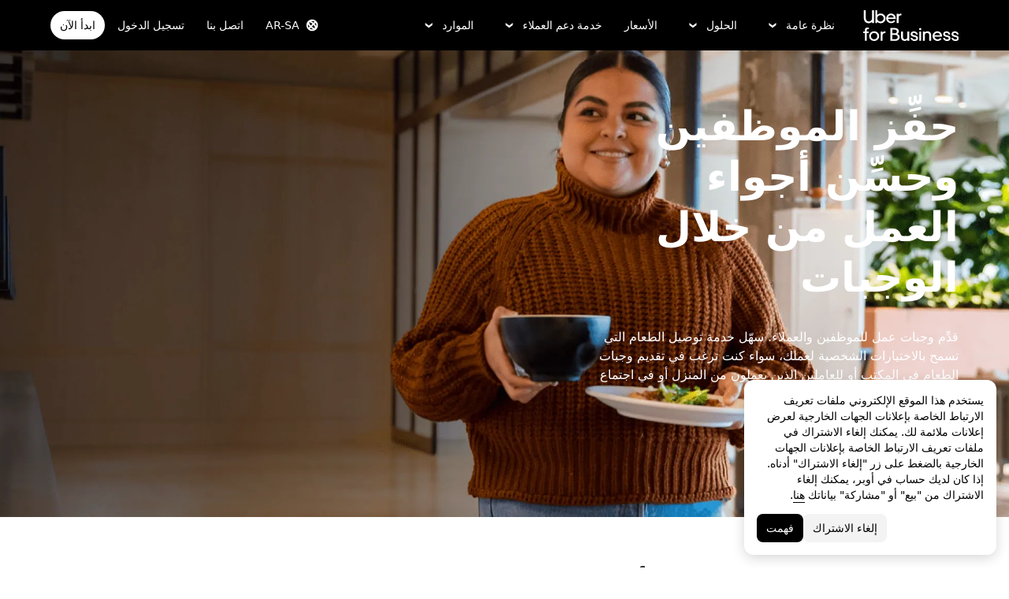

--- FILE ---
content_type: text/html; charset=utf-8
request_url: https://www.uber.com/sa/ar/business/solutions/eats/overview/?utm_campaign=bloc_070f53fe-80b6-4df7-8d51-7946c1fb808d&utm_medium=offerings&utm_source=uber
body_size: 128538
content:
<!doctype html><html lang="ar-SA" dir="rtl"><head><meta charset="utf-8" /><title>خدمة توصيل الطعام إلى أماكن العمل | Uber Eats للأعمال</title><meta http-equiv="Content-Security-Policy" content="block-all-mixed-content,frame-src 'self' 'self' blob: d1a3f4spazzrp4.cloudfront.net d1w2poirtb3as9.cloudfront.net d3i4yxtzktqr9n.cloudfront.net d1nyezh1ys8wfo.cloudfront.net d3i4yxtzktqr9n.cloudfront.net *.altrulabs.com *.doubleclick.net *.facebook.com *.facebook.net *.google-analytics.com *.google.com *.hotjar.com *.hotjar.io *.hotjar.net *.snapchat.com *.qualtrics.com *.youtube.com analytics.pangle-ads.com analytics.tiktok.com api.company-target.com app.acuityscheduling.com atag.adgile.media *.bing.com maps.googleapis.com px.ads.linkedin.com s.company-target.com sc-static.net/scevent.min.js snap.licdn.com static.ads-twitter.com tag-logger.demandbase.com tag.demandbase.com/e353a7a2a87d1338.min.js tags.srv.stackadapt.com tags.tiqcdn.com *.mutinycdn.com https://www.googleadservices.com/pagead/ tb-static.uber.com/prod/uber-static/uber-sites/all-live-pages.json tracking.intentsify.io translate.googleapis.com uber.formstack.com uber.zappy-ride.com usage-us.talentplatform.com google-analytics.com google.fr google.ca https://www.googletagmanager.com *.yimg.jp *.yjtag.jp jometer.com *.amazon-adsystem.com *.uber.com *.yahoo.co.jp *.clarity.ms *.taboola.com block.opendns.com t.co *.uber-assets.com *.uberinternal.com *.twitter.com *.jometer.com *.ibb.co id.rlcdn.com jotrack.s3.amazonaws.com cur.cursors-4u.net *.gstatic.com google.co.in/pagead s.yimg.com/wi/ytc.js sp.analytics.yahoo.com redditstatic.com/ads/pixel.js alb.reddit.com/rp.gif s3.amazonaws.com/jotrack https://www.redditstatic.com https://pixel-config.reddit.com https://conversions-config.reddit.com https://api.c99.ai/api/v1/fire/snippet https://dx.mountain.com/spx https://gs.mountain.com/gs https://px.mountain.com/st 44.238.122.172 100.20.58.101 35.85.84.151 44.228.85.26 34.215.155.61 35.160.46.251 52.71.121.170 18.210.229.244 44.212.189.233 3.212.39.155 52.22.50.55 54.156.2.105 live.rezync.com/sync live.rezync.com/pixel idsync.rlcdn.com/ p.rfihub.com/ js.driftt.com https://munchkin.marketo.net/munchkin.js https://munchkin.marketo.net/163/munchkin.js https://js.adsrvr.org/up_loader.1.1.0.js https://tag.demandbase.com/8fd99f526b0979ce.min.js https://insight.adsrvr.org/ https://js.adsrvr.org/universal_pixel.1.1.3.js https://match.adsrvr.org *.mktoresp.com wss://*.hotjar.com ads-engagement.presage.io https://accounts.google.com 'self',worker-src 'self' 'self' https: http: data: blob: blob:,child-src 'self' blob: blob: 'self' blob: d1a3f4spazzrp4.cloudfront.net d1w2poirtb3as9.cloudfront.net d3i4yxtzktqr9n.cloudfront.net d1nyezh1ys8wfo.cloudfront.net d3i4yxtzktqr9n.cloudfront.net *.altrulabs.com *.doubleclick.net *.facebook.com *.facebook.net *.google-analytics.com *.google.com *.hotjar.com *.hotjar.io *.hotjar.net *.snapchat.com *.qualtrics.com *.youtube.com analytics.pangle-ads.com analytics.tiktok.com api.company-target.com app.acuityscheduling.com atag.adgile.media *.bing.com maps.googleapis.com px.ads.linkedin.com s.company-target.com sc-static.net/scevent.min.js snap.licdn.com static.ads-twitter.com tag-logger.demandbase.com tag.demandbase.com/e353a7a2a87d1338.min.js tags.srv.stackadapt.com tags.tiqcdn.com *.mutinycdn.com https://www.googleadservices.com/pagead/ tb-static.uber.com/prod/uber-static/uber-sites/all-live-pages.json tracking.intentsify.io translate.googleapis.com uber.formstack.com uber.zappy-ride.com usage-us.talentplatform.com google-analytics.com google.fr google.ca https://www.googletagmanager.com *.yimg.jp *.yjtag.jp jometer.com *.amazon-adsystem.com *.uber.com *.yahoo.co.jp *.clarity.ms *.taboola.com block.opendns.com t.co *.uber-assets.com *.uberinternal.com *.twitter.com *.jometer.com *.ibb.co id.rlcdn.com jotrack.s3.amazonaws.com cur.cursors-4u.net *.gstatic.com google.co.in/pagead s.yimg.com/wi/ytc.js sp.analytics.yahoo.com redditstatic.com/ads/pixel.js alb.reddit.com/rp.gif s3.amazonaws.com/jotrack https://www.redditstatic.com https://pixel-config.reddit.com https://conversions-config.reddit.com https://api.c99.ai/api/v1/fire/snippet https://dx.mountain.com/spx https://gs.mountain.com/gs https://px.mountain.com/st 44.238.122.172 100.20.58.101 35.85.84.151 44.228.85.26 34.215.155.61 35.160.46.251 52.71.121.170 18.210.229.244 44.212.189.233 3.212.39.155 52.22.50.55 54.156.2.105 live.rezync.com/sync live.rezync.com/pixel idsync.rlcdn.com/ p.rfihub.com/ js.driftt.com https://munchkin.marketo.net/munchkin.js https://munchkin.marketo.net/163/munchkin.js https://js.adsrvr.org/up_loader.1.1.0.js https://tag.demandbase.com/8fd99f526b0979ce.min.js https://insight.adsrvr.org/ https://js.adsrvr.org/universal_pixel.1.1.3.js https://match.adsrvr.org *.mktoresp.com wss://*.hotjar.com ads-engagement.presage.io,connect-src 'self' 'self' blob: d1a3f4spazzrp4.cloudfront.net d1w2poirtb3as9.cloudfront.net d3i4yxtzktqr9n.cloudfront.net d1nyezh1ys8wfo.cloudfront.net d3i4yxtzktqr9n.cloudfront.net *.altrulabs.com *.doubleclick.net *.facebook.com *.facebook.net *.google-analytics.com *.google.com *.hotjar.com *.hotjar.io *.hotjar.net *.snapchat.com *.qualtrics.com *.youtube.com analytics.pangle-ads.com analytics.tiktok.com api.company-target.com app.acuityscheduling.com atag.adgile.media *.bing.com maps.googleapis.com px.ads.linkedin.com s.company-target.com sc-static.net/scevent.min.js snap.licdn.com static.ads-twitter.com tag-logger.demandbase.com tag.demandbase.com/e353a7a2a87d1338.min.js tags.srv.stackadapt.com tags.tiqcdn.com *.mutinycdn.com https://www.googleadservices.com/pagead/ tb-static.uber.com/prod/uber-static/uber-sites/all-live-pages.json tracking.intentsify.io translate.googleapis.com uber.formstack.com uber.zappy-ride.com usage-us.talentplatform.com google-analytics.com google.fr google.ca https://www.googletagmanager.com *.yimg.jp *.yjtag.jp jometer.com *.amazon-adsystem.com *.uber.com *.yahoo.co.jp *.clarity.ms *.taboola.com block.opendns.com t.co *.uber-assets.com *.uberinternal.com *.twitter.com *.jometer.com *.ibb.co id.rlcdn.com jotrack.s3.amazonaws.com cur.cursors-4u.net *.gstatic.com google.co.in/pagead s.yimg.com/wi/ytc.js sp.analytics.yahoo.com redditstatic.com/ads/pixel.js alb.reddit.com/rp.gif s3.amazonaws.com/jotrack https://www.redditstatic.com https://pixel-config.reddit.com https://conversions-config.reddit.com https://api.c99.ai/api/v1/fire/snippet https://dx.mountain.com/spx https://gs.mountain.com/gs https://px.mountain.com/st 44.238.122.172 100.20.58.101 35.85.84.151 44.228.85.26 34.215.155.61 35.160.46.251 52.71.121.170 18.210.229.244 44.212.189.233 3.212.39.155 52.22.50.55 54.156.2.105 live.rezync.com/sync live.rezync.com/pixel idsync.rlcdn.com/ p.rfihub.com/ js.driftt.com https://munchkin.marketo.net/munchkin.js https://munchkin.marketo.net/163/munchkin.js https://js.adsrvr.org/up_loader.1.1.0.js https://tag.demandbase.com/8fd99f526b0979ce.min.js https://insight.adsrvr.org/ https://js.adsrvr.org/universal_pixel.1.1.3.js https://match.adsrvr.org *.mktoresp.com wss://*.hotjar.com ads-engagement.presage.io https://dyguxp1m9tbrw.cloudfront.net https://tc2.uber.com https://u-vsm.tmobiapi.com https://*.tiles.mapbox.com https://api.mapbox.com https://events.mapbox.com https://*.googleapis.com https://*.gstatic.com *.mutinyhq.com *.mutinyhq.io *.mutinycdn.com https://accounts.google.com https://auth.uber.com https://auth-sandbox.uber.com https://*.google-analytics.com https://*.analytics.google.com https://*.googletagmanager.com https://*.g.doubleclick.net https://*.google.com *.google.com  *.google.ad  *.google.ae  *.google.com.af  *.google.com.ag  *.google.com.ai  *.google.al  *.google.am  *.google.co.ao  *.google.com.ar  *.google.as  *.google.at  *.google.com.au  *.google.az  *.google.ba  *.google.com.bd  *.google.be  *.google.bf  *.google.bg  *.google.com.bh  *.google.bi  *.google.bj  *.google.com.bn  *.google.com.bo  *.google.com.br  *.google.bs  *.google.bt  *.google.co.bw  *.google.by  *.google.com.bz  *.google.ca  *.google.cd  *.google.cf  *.google.cg  *.google.ch  *.google.ci  *.google.co.ck  *.google.cl  *.google.cm  *.google.cn  *.google.com.co  *.google.co.cr  *.google.com.cu  *.google.cv  *.google.com.cy  *.google.cz  *.google.de  *.google.dj  *.google.dk  *.google.dm  *.google.com.do  *.google.dz  *.google.com.ec  *.google.ee  *.google.com.eg  *.google.es  *.google.com.et  *.google.fi  *.google.com.fj  *.google.fm  *.google.fr  *.google.ga  *.google.ge  *.google.gg  *.google.com.gh  *.google.com.gi  *.google.gl  *.google.gm  *.google.gr  *.google.com.gt  *.google.gy  *.google.com.hk  *.google.hn  *.google.hr  *.google.ht  *.google.hu  *.google.co.id  *.google.ie  *.google.co.il  *.google.im  *.google.co.in  *.google.iq  *.google.is  *.google.it  *.google.je  *.google.com.jm  *.google.jo  *.google.co.jp  *.google.co.ke  *.google.com.kh  *.google.ki  *.google.kg  *.google.co.kr  *.google.com.kw  *.google.kz  *.google.la  *.google.com.lb  *.google.li  *.google.lk  *.google.co.ls  *.google.lt  *.google.lu  *.google.lv  *.google.com.ly  *.google.co.ma  *.google.md  *.google.me  *.google.mg  *.google.mk  *.google.ml  *.google.com.mm  *.google.mn  *.google.ms  *.google.com.mt  *.google.mu  *.google.mv  *.google.mw  *.google.com.mx  *.google.com.my  *.google.co.mz  *.google.com.na  *.google.com.ng  *.google.com.ni  *.google.ne  *.google.nl  *.google.no  *.google.com.np  *.google.nr  *.google.nu  *.google.co.nz  *.google.com.om  *.google.com.pa  *.google.com.pe  *.google.com.pg  *.google.com.ph  *.google.com.pk  *.google.pl  *.google.pn  *.google.com.pr  *.google.ps  *.google.pt  *.google.com.py  *.google.com.qa  *.google.ro  *.google.ru  *.google.rw  *.google.com.sa  *.google.com.sb  *.google.sc  *.google.se  *.google.com.sg  *.google.sh  *.google.si  *.google.sk  *.google.com.sl  *.google.sn  *.google.so  *.google.sm  *.google.sr  *.google.st  *.google.com.sv  *.google.td  *.google.tg  *.google.co.th  *.google.com.tj  *.google.tl  *.google.tm  *.google.tn  *.google.to  *.google.com.tr  *.google.tt  *.google.com.tw  *.google.co.tz  *.google.com.ua  *.google.co.ug  *.google.co.uk  *.google.com.uy  *.google.co.uz  *.google.com.vc  *.google.co.ve  *.google.vg  *.google.co.vi  *.google.com.vn  *.google.vu  *.google.ws  *.google.rs  *.google.co.za  *.google.co.zm  *.google.co.zw  *.google.cat https://api-js.mixpanel.com,manifest-src 'self',form-action 'self',object-src 'none',script-src 'self' 'unsafe-inline' https://d1a3f4spazzrp4.cloudfront.net https://d3i4yxtzktqr9n.cloudfront.net https://tb-static.uber.com https://tbs-static.uber.com 'sha384-cr08nNMGQpLfiCrxZ7RiRupXLkyeYOGsH9hxVbg4sPj+Hp7aJq/jlY0R4vkSGaFN' 'sha384-6y6m5oCfdyCoVikkdVjwzp5E5QaBWRjdtBOqdLjAm5zk9SsvNbRMdZemlVpXEwrW' 'sha384-f+C5ZYdw/9y8ksPanjO0KbZHs8LyckoTmo5YVNhiQgGD3nqjp68c69Ba7fNXJs5A' 'sha384-mVN4t3PJ8gtW9SDEz59wUAIx1FhpQxYj2utLOlBEwSfAmAQKI7KTjXhFrKAp+LEe' 'sha384-myHKXdFraku9fdwCB7Q/UDZvkqOaapjZN0FWcI/vJCvmWxfKlxGY8IgOw3ofjwq+' 'sha384-GnwgNQQ7euC2zP/Hr/jI0+FZT4g08SO+LTTnNR6NHzxK+O3ilZoyheE4MPahWIWH' 'sha384-hGL6d9kXUBCV8MiPCACbYd2V15eBKZjY3390ftYEUj5bLxg8k0InOwuOwTI6p50S' 'sha384-nLWU6g1GLfDKEw7ZErMggvGtSSOaoWgl6lLlr1SIu4PTBx4hnnitKtmBdW0xuoFE' 'sha384-g0PXAfGYsih/K41GoJ5gHUqKS1Fym5j1cpNcGdsquIhCGEhdJwUyQfmzgP+byVB1' 'sha384-Y0wEk6vHtgu/lHZdkwU+XiTAfCLJNcH69/ZdQ7A/+8FN+PjGcKxOI1FzpF8Q+GcW' 'sha384-fM/GTMW4QHevkheyCTYHWkigmRabCwkIsCRzJ5GyRsSxy9ViZFkR8nW25yW8zYUH' 'sha384-/LszXAJiFhKF1il/tdyIx10sJLz8pEA2UUGnoLSYfF0YzcddaOfdpePor+nAHDvL' 'sha384-G+7l+lGWHC88cQkWN5qBr7Qu4CTeKClEOY9P9B/atbw93B4LnFB6hgxB5KqXcgyD' 'sha384-7QmH28cVYlTkBWULJQxB/eC8+q9Cl0hjgBpQLFTk2SX2Bt+kCHOOzCGVbD10GTXz' 'sha384-wZM0IzrWVW9Mb19noAMNMxTg8DhJUJI/YP1P50btU8eiWPxWdEKsJTUDi/yVoBYy' 'sha384-H/A13zd/vX2DF30GK2dheSr9PXJlhhhsYhLT+1WasCzWJjMzCWu2hSR0d75dD8Py' 'sha384-zzT60yFQrisrI9Zhq9D6rQ6HCwZPjsqOe/L7Fd0BN2DGxyMuLo8rKclZaQ+5Hhhp' 'sha384-el8OBpgkqsI97Qm6RspR6JmvNe+MuPUdNWzPCpDzjOnX+iT7HUwIo99NXJBfsIyx' 'sha384-pSwOmk1tQaARvUvdaGUGQRc4vNeY6I32JE5UUZKicyVkflpKM2qI2wxbzm6dlzJa' 'sha384-n+Wppxvj5Zf0SEEMB5n/KSCPkcJX3mjFMYL7UA71nrBaZ3f27vlwbCJ21TQBn4H0' 'sha384-org9tex1LrSUbj6wpmYkc2ubUrva71eISKxViaEqUSAAD6YkrS0miG4Wpcxtq2yN' 'sha384-IQel2hXhxl6q+Ah9JBxGSUoiNpoIALsm0iMjY7JeTm9YW2J0P1+pEvw/cLfEHXDI' 'sha384-LrofGAIfpo1Xw6rxFO+HkG7ayX6vV4xQx0ZGwyCIRLhdDYDKUcvu46jAZjQtrCjb' 'sha384-GynYs3iUA8YY47kHZko/OC5r3hhbE7kalNmrgFKAHlpI5QiAbq3c8umUSbZJgi48' 'sha384-0sBskxO85QDYrQ6RsLYjN6QLRfjB/YUzfmI6ej9YO/M/v0i5pNxKaQchnfalE/zK' 'sha384-czq0R5H1Wcc2mHtdi4mt4A4yeCcoBUx/SZnEGrIgk5e5l1mO16zTKSQH/QG5SSYH' 'sha384-mdkSprr0SNuIR9KA/8p6NWi7bq5FupqyDLK/Jlg+RpWjfaETgOd3hKe+0i4aXqqh' 'sha384-HCZDz69syikei7nvTjPgqG/uIOEoiPD5fMw7QTgFkhrjFvUpLXSi+iltPKwYBc37' 'sha384-I8+57Z21zYm3fPOcpmHpXIEk/s7isZeG8B7RhSIlxMAyXYl6TguV5ATPb34YPwym' 'sha384-X7PvJReXg3ewgSR0F35oQD7oRTBAr75VKRDHogzEu6c0JoU7XySEQD+9+2RizorD' 'sha384-jXfRqAxIJkaF2b3kdaRA8F72qFfvfMe7GWj78DriXFv8IwV1fsskBok2zcT31/xF' 'sha384-YDy4jteSs47yMQ0w+svvMjuLyn1WsCs51wEf2gWZjK08R18FWuPBmkkLqU2+EPFg' 'sha384-gh5WU9QUed0bG08KsKLkXZPU5irlzY00qCs+dOwgnhQFbGI+uSZZdoQSvJCwBGJc' 'sha384-jYbFfMgL3ODr0HZk9nM+K4HzNC/35Zes4Oft5VhDzU1fZrBnQZB9N9ffjpsjLnXp' 'sha384-JXWlLvnd4r/i/7UKDA8mDKFV1QquzXViYBCFB/692PGB4zt5ZMb3t/tt9AG4cCb6' 'sha384-/gNKvGfWULsEcq3aYtQMrzP5f8HsSl7kHirVZ2zN2OY6WQcz878MMPMIhPYmuUix' 'sha384-8j9WlLBI8NKeUAtoEOQDpTroIphPjUoaB6eBcmd3o3nlfH6XVIlXlo7jNpv7pV9P' 'sha384-RxvevtYkwBvYfUmmNlEJ6GWswQJ5ZGVYiIvyqdiC2o/11vIv2welMLQpczdiMdft' 'sha384-FiWBbj/A+o5/emEUZ94xfSpOD3V3LTtgZkdIaDsqoocYlFdkzEAJ80LYw7vrxuXx' 'sha384-pJkg0Sv+sOX9I+1L6awVEwQNKQ3qgGfPlUUx3bBz/Jc+WA4Qq5UK2AmebtGkCZMG' 'sha384-C3MgY+I5AOQp2yyxWjb17PYb3kmrylC6vs9Sde6oSR/eDKDN3kukjrEpik1mIioP' 'sha384-GSNZ9HkFt8M4E1CUErl/JIooY9K99/N8qC/dobCKIBYvrWzwRBgnV5AvxBwQdd4O' 'sha384-GCUJf3hJR8jzl2M+8v93HoCFR3DJisgBsZERj4692Ddi0+CKsCzN+fuMIosSL4k5' 'sha384-UEbM19TqZCrmcK6JuEVlEgzoMtig9+UldeQZCEsRevo1KZchROPrpnwGoxHJrjjk' 'sha384-/KxNclJLqW+d9lNe9m9LZSYsKOBkR2OpJzJ+/uGcsLb5WNrw4LXoofuU4j+WP7Fq' 'sha384-QpbyD3AOxP0cvpomPdwePZPzBXbTjyeDxxRPgNOAN8gtK9YWCn5jsa91cXjb8alD' 'sha384-8qhoxrRpL2bNH0mVzym9ympRQ1WorwBYAOlEOlVqq8SSLvExq5iQFKRpl6vmdCwZ' 'sha384-Xavkfc7NUyW9XtEkkLjG4lj/bj0GBVcyheZODVy+EOceaREkFnmczlZ6juNNsvGo' 'sha384-OHd4k9iifwgjwUeCgLunWoHHh1bqchukw5mthGTIGyBxjnGTsMXYpBIMUXuy40Yo' 'sha384-tcE/tx17c6TZ1A/YuxyJDCcvBUB46N1VR60QpyxpZVlozxupOFSdD83GNyQ+eL9f' 'sha384-qhUiqlytjCpuPOxoLe5b92uKN/ljzHaB+/mQmqZb+p3RBGbEicUJ+Z4kkWsgk3Sa' 'sha384-oTDbaiXpxBAtc0EN4JpvX7Z/LPgvfM7RRDEtaxe6tXmzVk9JJ9RK3TpZouRmQcVh' 'sha384-6EZ+0WoaMJEyptyMK+PAnchDHp1GpSgrbOYuG/6WOrDZVFbiAWH8n/it7bKB+Qv0' 'sha384-HRNJhiPSxfBVJN++O7iRX0B75yOty7fjBnUAaV86maIeb+O/d3XLh1Pm30Beq5Pf' 'sha384-dj4sQhAseUwvrkgwhKJ1aV6aOk0M7CT5y292hwAd2+FF0WEpDW+hnX19gMgPEOtb' 'sha384-KwI8VtMST7KDBKpFT2Sieagc432CXajSdWRczDxNRaW+XcKOdhbRMGNWcMKabO2p' 'sha384-xITR12WFTeQUW1Y+a1xrQvmFyqOMEYiWXoI2PuIaDHFD+M5rPnBpIB0daWD5aS8z' 'sha384-TpLCAy9l3u+ZAPcyXGddtO8Z3HSAfSw6Gt8yAEifcT1Xv1Ft35fQUa+ghl8ujblI' 'sha384-bPgvZeNy/D3RrDUF4YQtGMpfJ2upA9cS12A+g6BV8W9bkOKO7B8tB7Ee3j+J3pyS' 'sha384-JxpLz/tMWAQquf0YFRkOdnviD0Gvud+222W4GNIgxKQzmtFMwAR11vBVDkfH8k+F' 'sha384-bJiHM82afD0fcOC+ITrajd7du7xdJJmb82NMPtrhBB9cwB33rWmLzTlWML32KrwI' 'sha384-7q/MSgWGmZs70f0PQKwXCXXFuitDTXqcS1PgC95fXbHG5DdkkCCbwRStxWBrKu06' 'sha384-whvRJeQIrKooVxAY48O3pD5yM7P1e2NS9W7lX3I+3Dvqr59aLOziDY7CxLDIxAKU' 'sha384-Yue+kTDk1qJGcYrS60qGf+IjHY+rcs69H7vniiAxBwd4rQ+tHsdZ47twnF8qjVDI' 'sha384-n1wKoxnKy0yrhbXo3Ld3Ls9ngXW2M1Dc3OKyw7+O1LsYMTLGWrcZCNeOF5PgxjiZ' 'sha384-mA+S+EVixATnUrscNApuavPLfYtJQ56mZpXoON71mDKXyz7gNCFv6BQHnLx4Rg0f' 'sha384-VUsNEgxUI2VLiAvUx1+p+LnxcbA83BaDV7+QGCgoUFweFfOQpJtobT3KCfhkrm6v' 'sha384-mZITGsOLHahp3r+thXkCEHISVXGmGeu6xlXC9OVCnfDBQXqWV/uHvnNWzupSeoPE' 'sha384-FdyQ6T5B/4NboUEkwU2Pdt48gWBq3dJomb8U+BkDMXjO2PFDOdUM5lht8ULzpXFW' 'sha384-KQyEeLWggJeeeNMMRpTM+ysY5grkPhji0lx+Wp0dy9Mo5MwFF+FQwpSre6hLvL0Z' 'sha384-kU4AFbXbuMze9e64OTiq5AGQ1HWxbEXCCikt9s87PylFw3wgoWo7mPCyadN8L5Pe' 'sha384-p9ZBBXvdGMVzQcz0msJEyZ4sTABALEIuNGpV17zTtQjySrAPsnZn0xtXhqCHTs86' 'sha384-0AlArtIt9h6n8ElapuYTMx5/ZkMr7nYMX95aj7lh5Mg5L7KR5HtBAeje9QWRZ2Dr' 'sha384-LymKy0ioltc1eA7WW6dGXmVRuqZDpWPkWaR6bBfGnqtVYHyEyHlH/x4OYGZFe0wS' 'sha384-rWxjnZJ9UVrw0hjuJFombZH+E2zm3gMqQeP1vJFW+uF/TOovjV/eO6PdVkkhrFUP' 'sha384-e0uHF9uI/+OJ2cpziv5h4m0FYRNKZq6+AwTl1Fg5hYUinuv4sHE78sb+wNyaw5dE' 'sha384-vKwGkerkOeArGZSGoF4BoOPp/IfkJfbBAw7HEl/krpW4KhkHzYMw4Sv82o07YoS7' 'sha384-C4O3S8CkCn++XGsVCCLuyrHrUPx+LU4aj/XhPKUd8nSCGExQyagJb82HGGtiblWk' 'sha384-GaeSWbUKImKYVxkKvMgH8uQgkVNRIRtC/U2n/NnQt+dI2jgp2j0MH9OAVd5mliwN' 'sha384-i6ZyOpN1U81YGuc1RQVywd3aoUDY7c/UfdqjwGrOevSGldmGRRzy0aAaGBDoOkTY' 'sha384-Ctn3z0oEl3tL1tcByVJaS5NNI81MZr6vD1pO6sYCHKcPotjNuRM0AKU4qUvUTW+X' 'sha384-IFQwwrCLSZk4vLnZ0DdOqAwIldj0OAp4ElFKlz39yG0YEAn8OYsncizeN2jhjnF/' 'sha384-iHuduYNHtgCISDc+igwLSzw6rzg4KMwLXl+AQ2h/4mZs8qLyoN3YBnLdBk+IcMp7' 'sha384-l4Ix7o/sPjjugp0B+bwmBWTm0IPlUUq7sULs1paNkoAPvNN+a2naBXwXRRSzBZnd' 'sha384-nZ219LC5v8ENQcWQ9jtn/Us+dursggz58SkeqJ3V2C4vXCbZjSNoRkPQY7/pznWJ' 'sha384-ScaDmuLXWwyskux3GOePw13ath6i580FbX5MthlX6cDfb+Bqv+QmvidTTYB5YE2Y' 'sha384-laRiz0csgNw7hdDGKYN4L6m0JyFyR4rAtg5yPizesuRadjuZQFQIene1VAktrMT3' 'sha384-KBk8mKdGsbQZKWBUOu3JzGBAmqYMYrvJbELd122M7Js9NExiyhV8TrGm/ZY/uMrE' 'sha384-WMrfnuO5y5dh4Z0zpTipQkN9KKLpVGPE/4D1HhV+vroHnj/HTdZxPkvrhHg6VbrW' 'sha384-7ZSu2Z6qvXkpys3+d9yzSCErNQgKho47FPUB9Yla+/HIlps4CNbW/s+80N1biPWk' 'sha384-3+y8PxLyRHwjxM+JpcC5hloJ1huZfd5gEsjqAVFszTJNCaBJGso5O1P3Tt6Ck8GM' 'sha384-IS3FcptSC/akUlQf1dOODLkqYjpYWfvP1Mg/TxexpmfqIeFiDpJEsrO+3wGUwoWG' 'sha384-fw/WbVfH6e6FFYGkar6iZyAHRi9LKC0oLBIf/J7rMV870ZHAxnqrwK2EdEA7HeNU' 'sha384-mpjHCwKhes0S5Kn6uSYN3KE/O6GkwyjTnEuO9ws66za0gCnmjSWDYj+z6OfHcHhv' 'sha384-HwuwFrmkxBPpcN/UWAq30Ov9PiXkY+1grCD4lh/k2Htjhs64hwkznejKw5NWPpch' 'sha384-x9GyJtwv0TqWnjcTEDdriddplBQUNsmPxWAqp4HCxS7EaXvJ7T9ItmtgjhfatNrV' 'sha384-dj8Rj9yiOCmAFgrV/9vKRKYGp0WjTmmOV6g1x68fJdDAjCO8tn5pCnBYxS/tXF7h' 'sha384-gwqmVOEpQYUTvnthfNSHHC7F8VNyzMoVG02B0LQkX49mykRv3SX3bQIjrrmG22ZF' 'sha384-d0wUsqnYqEPya4l9FLhGDKsOR2amI16Q6GTCL0wOSQ9eVLehSVXkgNNXbqzVsD4g' 'sha384-ADNBA5rWqMAXi7TkoEWpneeNVi5+4Bi1qN8+w6CaZY3n5JADLfi+zJK7xcaaFOfL' 'sha384-2DILI4rF08DD/TWLyp1Zu+E1fwCpnU6AIvQy/axDuOdmy2SQf6QqouClCqYRpsZu' 'sha384-2ls/hPBLRH3pSa47Y0FLAG+276rmo3JaGXM708WlntosMQVreR1KF3b06XtQiIYb' 'sha384-2QQBqoLQg+N5BXrxRf/AcR6nTh0lbXruPUSnO8B3C7FfysX6rEJo/29eO6oZoxV9' 'sha384-NyLt5uP/uUQjeJwTNWKhI6K0bwLTTgCEVCZkI4/2FqCfAHr6SDJd4uOJRuwWciZI' 'sha384-/lbzPGSJB2+fx91xQbB9IukUioeccHBUptsOTLN7cmB0SY1Y/MJwSNLcXUt596LF' 'sha384-Bfgda7+10L56QJTBBdnkFz/vteD7QWj0Y697fC3G1kMg505WRKOGzG23eh8Z0Wcj' 'sha384-zpZ/5AXSfKHzKWRMqiB6Vqed58OtIN+87ICp7r3s+u+3DoPWEwHaII4nfbeH0VKX' 'sha384-X+pq3alZkiTgLgX/D4Ww+rmKhHw5fzZgdnrNRpcQyTG6TGy3yIGhrJqhjsf5Iz/t' 'sha384-3+h3aH5reHuIMkWqSW3WcqinXkxDZZsNp+gd1OSlegyZs/jVthk+m0yYr7FwbpDy' 'sha384-CEMhF7zqpW1dD/S2xH3wU/U0GuGiEohm2IT4jFTc/wd8HxhgaLsAxNn4eayGWSYN' 'sha384-aJTCkBIDUML7STpm3rmjKhukgLvgvNXaTrDALefh9YLsxurpkV/wcmWCA+g+8WqP' 'sha384-ovlRUUEbtGH6I3IiIxjeE34apHyD/DrIMRxv2joVn92zIPMHXx8kE89DMiIvKHRD' 'sha384-rnfZfSQ7Ff9b1uUljAe/tIqKJ7musAFMcOM0nD9k4GsC2Tj25HyqZ/h9KAjzL08H' 'sha384-hYMLh5KndGUELsboOiXq0z5T9k1d+x+YFyZUMo2lPBNYPUAQ8dFYLU6rvjAt+iXt' 'sha384-Fu8/BNax9ZAzl7mP4HvD4ig62ysTH0AptX4P58MI0J7/n+bee+bR7QUkQXVfsTmm' 'sha384-s1sxK2gmfeXMBgLgRMtjB5LMVH7jQnpyQv+4ljt0rQvzFLBmq4uyy3sllE9Ch472' 'sha384-bqgwoll00zmqWlyQz9Z1hnhc0cDdsC6rIWTkaB22KpJBoqu42a0Q0mWM9vrJASxd' 'sha384-DjEyy3FfhneVWzpvi/j/xUieDnDlBa/83yg6XAp0c1s4EuVcVbNTMpG/xn45WGie' 'sha384-x11hADg2mwtVngBrXGz409zqStjnFvCqjA3WOXuS5GWxL0A3IlCJC5VtQJ/a6zrI' 'sha384-lepim6Cxz2N2kKVzdPCJX/prwJEHxuiKIqa9usHTTf2SAT8xdvDHRyQ4S5ZyH0Bi' 'sha384-Cc+KFkkPdkzKyGTS2h67Abeu+FRoYIB/60c9ebb/a1/vKNUc8XF+zXS7xTMbmXrl' 'sha384-JCsPBo36EbqsIhKxZv7lSe4yA+3VJCwZMNgopkGmbXSIh2+Rz2AhqpqdMuD6uTEI' 'sha384-V+Hxw8YIVaCOu5ijv3s4QoHQDzEStsdiU4F6Y+7kEw5pRffHyBCxac2O6rt5j2BC' 'sha384-5avjmn9VGMuAXbpXwQXUSWK/CNFW70gPzWUYz+/D1kgI2IiWYpCZYDGbptDGH372' 'sha384-VSS5ts7XFGLwL56O2dmWeNjTKxcMWGAgKXLqPmPeQO+A8Csym6WxnD5GzyabimRX' 'sha384-i2T+T+sgEmJuhCZXhIggkN0xvajwYiNDZlbh3IyNeqpUrBHSU2+Z/CqJGg+PApUS' 'sha384-ocfGGIsMzff0NwwXn4pYe8dBUH78WDjGiZOzHbyEQtHuY2YxqMSd325Na/5/Fo+W' 'sha384-lONNVgjZld3OpcI5NKn9TkWTXySMXlEkjY0xbfyS01W8ruqU/HOR4oXoJGe8tv82' 'sha384-yWKTLc+MOI6XpHKp6+e8Owp/c2LYGxlm2pm3fz4+Y+sHaGeXjoDa7xxE44KAR2k9' 'sha384-lYbc0AKJ0amUb3oqTz+vgGsWA7u1ISMJkh8kGDExoZIAniJiudeycwNyCZjO0260' 'sha384-zc++EONmUGPJDz4DfODVA6Cne/KHv2a2V9ZdiJQJMCakIuPjxl0tlL19wgmryJ9e' 'sha384-5zWO7RXPPdRjGq4yG0bCzWJYlocXvnt3aiGAOA0HaWsnbNdFXXNm8YC02sLgxr1L' 'sha384-FxY1dlY+tTELdFoxS+eXBynoP7Z2x2hAnptxeFL+samhoCVbUEe1rtuygn91rhC9' 'sha384-+Wt7Ogw0F2RDTjxxP6qnGcpu0c6hEhxAbiUB0sQz9ZYKJQmpF+VBugogf6yen4yO' 'sha384-MKFCXkq+nthF2D2rIliBsUWReWhr6RYI43gvcw7nFwuc3epYkL4ZSia/El13r7Ce' 'sha384-EaELzYsoOPWJ6PI3WCVb4k9/LYPjEkC51hucRmtwIhRVI1dwLp00kwWuQmIEoCLc' 'sha384-xOL+CQVNnjqYlNOOprdM5oercyDAT78K7qxDkNtRsWtSwuUHJQZM3Zc/G/OjKkuC' 'sha384-Wd1z0/es+kCBQuTqQrwEu4OVBCnXZNiONHqBlIB1pZQaUJUivUyChE6IjKS4Q9kQ' 'sha384-0IRILgqrDZuFmY4aiqXawyrQJ2slW4eY/xonygF26yt5fysrH4PZNcTzUlCshOCg' 'sha384-eJA+o/PGvesJBrha6E1FND76yccMxRXLn5OfkMClvKON5g5+Jsy/jVE+i49DdB06' 'sha384-UKDvCYRgYmAur+QQYmTNBS6gn+ftXgc5Ri/zx3cbJwLMP8aSiCS368br93QpjHwv' 'sha384-T2q/+pzrlDlVMTjx62uvY4vzrLzmIzgqquJFhLL2YtF679l2BSvvR21uZo10NGr2' 'sha384-bFUBDrgYuZC77zHBNFYKyD3R/r5awWfvUMyuzOslVtGGoBPN7g3B0FclA/VYGIjO' 'sha384-HBK8bCSgj5rnFd4tJYg1C6rkslIzrHxiwNsE+avb3Q87jmmTadkfa5AY4rK/Wi/+' 'sha384-KqW9GDLGoHDgddJ9oSzNH41DVmUrQ5Wc4bWz8l+B+Uo2rdY//ijtbZQT/ez3X23S' 'sha384-vErIRGoggrs+GpzpXrZDfhpdRCxHyX9RzMBQa5zeH7NbfWPiYq4F0X4Farjzl9k3' 'sha384-EZAcRM24TtNVLG4EAvxKshkBUBgMWwTNkUDT2k2UmeMEJ6ONPxXpnld33g+sJ6R7' 'sha384-9T8h8IfJj79RfwVLftBQdzzS28U15ZjFIULSi5TOBsYJODJ2iN16mMgTBKScAOHq' 'sha384-dWaSGVma2PC8V11a7ZTTlBQ0V57sFN925jJpP6/EfwsnsspBP0YtlDis3Rn9ohT6' 'sha384-Jwb6aKkQNLcaAOEbGxq2gJfWqyxtwabzX0AjDw3lAURcAY1dAKD4ng7uTCU9gUVA' 'sha384-72auMe44KaettFlcaDgeZvQzPBscxMcKUaTdjv6ZKFmuIvnIIryT8eDieomYkIAc' 'sha384-LXC4iZl5t5kXS9P4UFpORGH8ZKy++b5GN4FzbObzBDgqOP6wFXLkQL7jkVLuNtZM' 'sha384-S8F7TYvxOyMDxK7Amx4JMclMIKNJoMSqcjJyrql4zP8uKQMJNkPjB9iUuQrYpkqs' 'sha384-sL9yRkYXoBA2hdw7NRep4hpEkeSlFIT2IzbfSs4uPkaF+qY7ZSPusPaELxMX/dg1' 'sha384-l45Vv35K8R6nS4z1w5LrNC5YffOcABQeU298ckdqCaxvs5M0SURFGdd5UR/tNrtS' 'sha384-jE5Bs4RMhd9wtp+lR1QzOT4GAhaOSCFL6TiHBjDV4u36ZyqZLOsQZ8RWJM6qxfBM' 'sha384-AV60MhPAjNQF0lYatNmhHhg05UvRAL6WbT77iJ5UUcRbpu3N3A+eYMwN3X/fEDe5' 'sha384-N+wrrRxQIcrPSMV72ywhECA78FEhT5ErBf4FsXuEEtDb2jHCqVg+tbcdrjJv2Ror' 'sha384-z3sTrQEcCb+xDzt36Nfi2ROgENzUJy3/kw8s0Z3sFBfud9Fl0NNMM1LUW5jpRUje' 'sha384-Bui1/st8SrHlc6h6midhae7xRwNOaYdkGggVuOzKHv2pLZfUG4MuWrgMFeA9JVcd' 'sha384-rW31kwUDZE4iHI2AX7s7cCLqxf8iJCg2Af0D1M+v2Uxta41W1ezLfMUcN5bKG7NM' 'sha384-ceChKk/K3ffKbkpTvfzQ9Y926eQ+BCtRrf01nGEp1dyRzcQ+3lokeFbNff8ANGDk' 'sha384-YkOCCrZt8YSUPCPcbm2my/PVWSYZXJK7ERpnpfPPqPctImpPbGIALV2gp4zOLxtU' 'sha384-dJ8bkoLrni0wpGM5itmP1fjCCcdNY1RMSLqMsEybcdWzsvl3Eoig9Z6t4Z+ebF7d' 'sha384-Za19wFaZc5yS3obeiqJ/Rex9s2onEFCs7soXVpeSFp4qAUhfAz/fohEn4Ak40xL2' 'sha384-My8WLrbRvYgqkqU3oJZ540w4aWQh7MmFeVnxBGaVJWgu+LMJIVruGRnoLZJ8Cb3o' 'sha384-U5VLtzWnARoOL8IS7iSFT7aldG02FpVlKszJuB1Ly20Ujl5sCRRMTjNKHFP6UXMy' 'sha384-SizJ7aLLsTRcloohbChC+8ipRjk8/xZjFp4vRzkefHfPw0Xvjg+uoAKOb2vYtElJ' 'sha384-uGIyTFxWezFDo+DFxyUeJjkBaOxroLYWD2lTtUBMidJD3ZJOynG9lw8CvVZlgfft' 'sha384-zhqNmNV8o/OXR17p0USqHE+ZI8S1Zd2sMX2MulhgZ4y0hRwiTux/Frc/ZA2elDTL' 'sha384-dEk9bgceaM5XWH68KYGjsbX0nS44+gHbJhd9FQvwhZIYaRUkzzaXV41mETI/J+EQ' 'sha384-nMTwRAIjmdi9DAFj17cHhKk7izimnUQnaYm/7Uxcl/L+OKKHx5hRWNmf7yFkrVaC' 'sha384-UHxEtiWGysirSDXDPJQbWOoSSVlM6tM+Xajcna0hzZZ1pfh+P1+KDVIrRTo15yog' 'sha384-yIrx1goSXCK8VRSgHrbf0jEBjwY/cue3RnGCDoOEsAVm6AlAm0k8Orjy2FN4W5CW' 'sha384-yxV+x1upwGuNKKzf+MI2m/3GYGXNw//LgHF+fCe32e+qr3y2vrGwhQRrqm5MoplO' 'sha384-vii9j8Y6obX0Ch+sefNBfdr+p+OD8GR0eWgsk59C6xcBWGUPvN/Fjb7jvbIDBrvQ' 'sha384-iPLUCAQAVGFDKflWZ4246+ORDOmWtfkMK2FKEvuuVYGvuxtTXVT4ZSJtSmHCpuXW' 'sha384-tILu5k25+vMMYAW9E9WtqOEtdHyJAJyz7TxxEmuJZa47ZwaHHkxREpuVb+w80XaZ' 'sha384-kmd0+oAJIycyBz02EVjG9hUQN2/aAVXb+SjUfJAVKYgl/7debPu6WTvt4KrXpGce' 'sha384-7tC0qpUwUHmeKQEJHISj9WCQrZjKBHRjj511Nw5VPGAtHupVkaqy1Vps4GeO+Jtu' 'sha384-e9F1clgtZOfbU2VJX0/vjtNt5DXUkXXbSQOmtZd+dmUmz3+fYSxMVmMvwQLNKQWd' 'sha384-elPDdCKTau5+IZm//8msGYvJG3TK4XXVSfdaZOGWTxw1bzKrgY9aGAOVgTgRdFrM' 'sha384-e4/uUPSAIKx80N8UDxDNmcDZGXrtdQI8VUeHU+ZDF1M4xeJwvkrsbQQ7jkajRys7' 'sha384-7t8jmZ/bJTRBaS8+ki2lHO3S1FZxBrfIzWBpB9Dg/dF+TdtmYceieVXYXJNCt8j3' 'sha384-grc+2UYn8eBL3qTI/SK8OkB1gL4IrkNjX6l+rk8KKXbI4zpHrdqn3NzKpXcU9Cef' 'sha384-c5WTK2PGyIv1Um2EUBtoDWdPUmFdCNA7nSIPSamnnRgB1IzOyIy1cH/9KOAjeq45' 'sha384-uGzcye18yiKHmvfETExH3dWUBieAvRu61ur3qtWE+lNXubH5g8aoCZ7eaYwsUwPA' 'sha384-3xpJzqDtWURFzAlAYacSX5iNfFyaSQT5h8Gcju1imJxY32Kkbw4cgkpCWmW6cBhY' 'sha384-GKqVFrR9IyeUJz5+yfD60hh9kskhEIIQEItL4ityXaYy24AtBuK8SPnw9rB+LYz9' 'sha384-oDlxiId0Wj3q+oRzIJZ4oLr9OiXZf8UkVlYeMf/a6OeEj6rvunq6JFxwygCjr47e' 'sha384-e7ADImgl+KUERzGGc3SlQl60m3xr+FYgtd1DR6mh9zN18kv58dF1iTcJWHIG07XM' 'sha384-R2Cfn8P03eIfMT1PcU5Aj9wlp/1nYH6FL09PD+q5/g9NmeTxpHwdFpQXX/Po/MzA' 'sha384-nL/5FQ+2IbOBVb+DHTy4CpVEtWrJ1k0y53yBcTvxsn2F7XsaxIU/8YlsLpjN09j7' 'sha384-faGngh41Kc2RAm3gC+gjhMt3rLjsqTN5hmSQvGdOH3wuAs+0NbyiFIKdjFRkUFUZ' 'sha384-z3DU4RgCfxrW+/B+KhBpS+ladrgHus0eBDDeF0vventhPvwFitNXHsM/8pd5bIMn' 'sha384-VxcTUQUoQRO0RWtp6w60Zv5TkCxhzvoYFrW0LCcm+mPx6m3XGCQW82q9lq04IKcM' 'sha384-tZ/DXGKum6Yb8l+TGjlE7hZfUnL6A4/66IjMcQEQcdCJZHvLHCOZUrgBKiX9Ddr4' 'sha384-HhsULi4HYSuH+5NiWh5Nb7e7ySEywPxJK1HpejDnTBWTbKRo5h4EErBZuSkL71Bn' 'sha384-KCyoxMfE3ARCIxoDiQRyf1sycQv403OALf2X5jPJW9eTCk3KPJApzOtCMIMHHkuj' 'sha384-9vnooxn42aR2lIcZtO7Wwi6h/wnJIPLBOJM0lbi8thBpt7sGG3y2XE0KbrKUyUIO' 'sha384-Eu2N5BpvTF7g14M7NCTKgjRqRfacHufvoT+ka7nIsfdwOacp4U6TO6vlUVaoylV9' 'sha384-ajtqVPA8MQ0m6AVRoPBt6sP4c9c3/0OFSvHGTRnyXSS8S5gmPBb0mrBgbKHO55N8' 'sha384-UrC1OJ1VR5ApuftjJHVNw7PXTjwFpt6pM7SPGCctS62H9iB7JDTjk3zjN8S4N6jC' 'sha384-uoj/nq0fKZpFffyr7txHZxVuFhI3EhJTpzpjhsfYw18DuLwfg7PANK08uKmRpSQk' 'sha384-y7qHBf/7kJZQeW61SgtwU3lTG4NA3WVjBPemrK1TQpwFgAqes0RWlrfTnvNUhubu' 'sha384-v+eZ8pMWQ/a4I9aRY5V+4Pf1dldgAiC9NdV9YOATPciMsoLkigA9GCyWZrCb7Fg6' 'sha384-ChnHkzG8JGYjm6IdxWHVbqoeVDBSQWCMI72oqFiyNBQrKvz55saVnNtWCrrOjZ/5' 'sha384-25hS1vM45vQIFpFJss2ZmC3tK+cl3qOtgZxXyQY1ZO+eWPJjrgSYxam4lOo6otP9' 'sha384-cFIEhkImK+b9TdokkwGqlDQBZ8ZxxLsq963k/MqLzDr50Slvc9rchomjhJEPJC2X' 'sha384-tjr9oHmIBeHLkKBSiRvQTRZIMQjmwsZevWu5feVa9CLaGH6EzjqtYIU3k+e80BHs' 'sha384-iyQ+3obEomLIAutYDXCEVyThGay9HZCiucBCaWbFXs0bK3oF2rWyvJ93n3tECOzc' 'sha384-g+Io8ceZiGPb4pyHq/7zeQYXjpaSVaSOG7Uu4H2ZowhOrGT3bvW1+KNAWcN9Rjx1' 'sha384-EUtX9IWVrBuIhKKFJ81t9OveNE2DcgJy+6/0dUPcqLYxL33GiJ1VhB/3VGhOPq9m' 'sha384-vkDCimkwb36+HZQw/M4TF3F1WAaTOMAqutwEMW+xOSXP6YUNiLqJNf2TsrBIBuGH' 'sha384-uJZf/2UUYj9PMsmwGPek4KdeNMl13JCKU2U6YDCALezsfQzI1gnAkjZy2e92R6m+' 'sha384-HVGreVS2nAq8j/1wOWNP+FtfmX1BiK3KRMTm0MdMziYiQ8FLrt5ZpIdKV/MBnZ/+' 'sha384-HUpEKcV3hv6s6p9fVdjZwS4D14txBd4slYcVt0XYgNGvjT48iZEsobdcBdvIqbc3' 'sha384-PDBuGdfoXJJx6K9sdNJNp3phsFh/zR9M8Lz5lIn3AwgH17vJFToF6Dp/OfuaNtFp' 'sha384-2xAqVvZcUr3QAZcTrZP8ekx2NfZFYB6JjLgDi7ra1qHP+1dazhCZHUbeAJnqDT1H' 'sha384-XFSW1bubH5WqD92aUd4mj3eZeMAQwgFu0NyrAkyVyWRMF4hxuv8+s7u+t0SXACtD' 'sha384-EMhxQ+2DNT5F9FpjuNxDmNLKWA+FZqLVjszKVRw+Eo3pU/eIAmhqi+UulKeyVJxa' 'sha384-3f5mWmb2KkhW/Yca+GkOD2lZbfO7ACf7TvEkPkvwI0rlT9fWXj29OkFsxoS0Cx94' 'sha384-b4ckU2qDcu991rDL2h9Od3BXhL4ZN6OZoN+pZInlD2HvNltNDc98bFg5Hu+/OjbD' 'sha384-Lmj4GR1Fvg/7ooyPTFJdUeP9JXkVIsTKpPxHEBg0/1ZLQy4nZXhTidRjSOBWIpcv' 'sha384-ZXZyZ35CfIsH8r+X/k9R6qEJ50TPefKJj58WZhZChzDrtgWxDWjyKg9YNlvwI4AG' 'sha384-UJF0d5B7A2t+RuxYrOXlXruxzQOwNDTqpuff7C1PsXq3TKH/X2Sa79VC5lxGdhHe' 'sha384-llVA9YXwkcHeTwy5QjkFIiQ/0+VFJ8y0KSYS+o6avrQrdj9HBXy5XbIDTkCX3JlR' 'sha384-P6TfJ9ZjQI+EaFs90BS9/f+4mnrwzM0Ulr/CfyXXPbYBxXpk/1mv0n7Cm8PVr8oV' 'sha384-XD0uMr/e9mFTn9ZqNWOdCv+WD828bqMX4qOG4C2/atoy9O7+VipXNSvSLXzcoFie' 'sha384-4VqhzM/7B2iLcsRnFJ/+lZ9GQPIePds60bPIdVzQ+YLAWJzZZzAL/4cKlZZBCyUl' 'sha384-v3waDbqzLZEiiiG/7/wATGfTxyQY0Oot5h98HnuL5v2Lu1Ev/V/sA1urVJV/kNk5' 'sha384-c9Lr4zZ81U6uqhaj0OM5fx4HFDM3dOXDw5iOC8fhFQv2JdaCnHiBPvOZD/S3eiVM' 'sha384-s2Zxcbp3aGUC2chvR7q8TDlv/JY7XVdTxAWPisVo4YjPqIUNFK2hkZ2G/wSreb+A' 'sha384-vKzoL6aaAKqsm+8qxw0TgjxUxj9LxAg1eGOmQMrLjDfmPwMuDBop6F2vA7VNFnvo' 'sha384-A7VBIPDUBd6guoMf/Q+NcNs0fb/1q7MYlIXv+A5vqpMYJKP637rf8uiOEMXBYiuo' 'sha384-XYT0I9hyYUQORcZi49KkQE8kkpAayUN9Jv2emUxXb0E8NDOyfr3TrJMxthP+HkD2' 'sha384-mF6z+s1ve/LWDi152VKbNVs12aSix/aphR/VHdj8tYsyv7/Ga2SjKggUiI3WJqZQ' 'sha384-8G3nTyyxNowYhfs/G/WbnNo1hMpMo3dgplBvHWu2ujE8PqHokpGnzoSodLBgqt0I' 'sha384-JSeA9itQ0NVoQxGITwUB/+uAj5TkM2vqmST4x9xpCqrSD9fD2vCHrnzAwTIgCe3A' 'sha384-oKqpD51ypnHDOw1liimH0igO4MJwMrbu130f85X962lB1n6IUUxJ20mYmFKeomp2' 'sha384-UUpEr2E/jtR8L3EDuB/62H8n+Ex+H25E8DYx/7OVaitNF/m+cKHHX7oVPxh9xcRl' 'sha384-8so9llr9IBohblycbmOWtqClsLguY3anRJpDkR1hl8BKGUBtWNPK2bYxp3vSXZ0G' 'sha384-UFTMlRJ0t22qz92a5M10fEdSPP0PZ9cxxbTlifxO5Kb44qWmz/yxSyw5vanpp9P8' 'sha384-Dz5MlCsXW8mZLmiKdFsVmQoZHqZvIIdRpiZ02/W/gtWgNWKZrAWuX3UJGPBhQki5' 'sha384-mWVTAG+Wo8lDwk4Rs5OHJ93sDD4yelAlhHhtpFWNW4NtjIOK+dfMXmoyKYEXPRIA' 'sha384-3nn63yta1w5XCYaPPeIrrcIz6kYAwroEBOclKCn7ZLGMz3C0Ae9EhvdBithUtx0E' 'sha384-MVfORnWFXwpczWW4cV8KGtxbt8+7jSKqacx5+R420WK3dbVBdABYqGivi0TtaTxB' 'sha384-EEmp+GsoPfUKDwa6wcvpLEAhhJSrLoiGIpIayl41sGhhxGrMk7WWiiyZP2BsAdEC' 'sha384-R1v+5mplqHqJ7dAkzu8/tiHxR8VzZ1x/2aEEbUfgHo+Yn+n8qAtxsWmK6qXiEAG+' 'sha384-XzLd+UCIwIaosr75uumFI7P9g90WsLxm+z72tiKUZzFnT3ozdFzN9C7kYOft33aR' 'sha384-CyvBhGRoubn1S9bSGRFO0rllP8d+qG/7wMwZAAI3awwtiDMP0Sgim5Yy0nApwvWX' 'sha384-Am/ks+H7i4t8RV7Cq6iaxHFETcQZbZKy0YuVLs7WjqHQuPVN+ZkP4H4jl0rBjgM9' 'sha384-UqfeL7YV/pLRIcEtS6PW8uR1vqDvCpnjEmug9sCkCrtbzch7cA+ianjzmJePqCHw' 'sha384-faWY0D4LR1PY8Gv4rtcrxq0/6yvQb8/Ci7AwgwQpVWWvVYPusTGZuqVXtnRmwzm+' 'sha384-o5fcp59JWDs1owpFIg5QqHu8sf42RVuxxoQDz1yt09VomFUtGJspYZX/b6B73Z7Y' 'sha384-Y8o8wisLX1blSKcmQ8uolyfY7SGA6FestEq2NRagJ5f8Ya4OIdpf69jAzxA05mn+' 'sha384-z1qe4MU7Up9EN2MXj9SDKwo0Wm/KzNlKyHXupsuQeGvDfshze/ExLbR1GhInEg/X' 'sha384-cYnhojzOXFydQi208xWVWySEFKI+ERFM1tysHMQ9l9oH661Enb5zi/GIuLcvrkB5' 'sha384-xzx1dPAsPMtKOSDoCaX2aMWvdsr++yGhWEM0zKU4hovFpmIqrtcAzArq6Ta8oa+9' 'sha384-X3dXoS/aqc8MS3EYNIPhE+G140iA3i6o1ZKQ0q72tKG3R1kdsGOq+FBGb3vovNNS' 'sha384-Laro6N+zFjzbESxhUZwQQIvQf1k5VZ0RO8ocC1vfIN49U+TpjZk9WoATQxX5z3Fr' 'sha384-VH0qdmXRTR0CdKwdLilOsIDeH0nc2fzzNAGqQaLVwWUTsruD8epItqTcTYlbCy+j' 'sha384-6QiOMcpOSHoz6EfNYFciDqG0NPT7ejbAKTg1jXx7vBa3hvlM89bWk76tLPRgZfNP' 'sha384-0/sWRoapxfOah2ITOjWLkvUf0l4wTjDX8nvQYbS4/wPqIEgD3X1vOc2QiNftuvHM' 'sha384-A0qsmJdho5XwMbcFAebvRwf/Zf+nZ+Wr8VFhdRv7NzldZmyJmmV04qM3v+4uWhhB' 'sha384-iMiIl7MWGDDbzGQVWFzsW4WLjD/xciR2HnMC6KnmS4qbrKRE9RkJPyyeG32raTS4' 'sha384-V0DoKGykW9+ZCPS1CCP8Ps0XBUqyfLfJWP2DjX1xQ2X9fHSsF8GSOr2kB4ZmxGZS' 'sha384-NckLtlkSxHnl2qApPPEa5n5ZqtPrpAnUwThgTZq0dSGNNs2edwdfuNmPzlvK0ZPK' 'sha384-ccnA22KATlvNsiL6JKv+0v1t5FxZGSP9J+plstObz7HT1M8GQigrUfKNSOflaVv1' 'sha384-T3D+7i8ktgkYqc4F3ePoarXIrY2KXa2bFIvGNV7FDnYf+M19cifgkLBrO030xfEs' 'sha384-cjhhZs0C67m6Y/RuFFCFDQojwLDb15N9cUWBBr6lmNTSl9w12tl06gwRvcGE6Y3T' 'sha384-ZIMDLK//a8yc5bCzwjvAqhEt0IT4umkT7DjvFwI2W+pwHiGIN+T5MoCvK22L2pyJ' 'sha384-JIRGr1Ti9An0ZOSc+N6Y+VJFpBghnJ4yxpn1kkr961aZIuDPolH/MpX/YziFqt9P' 'sha384-DAWXq3kp2jOQZrbHvfMWCWP2erEEVvoXN1N5w7ywxfYnG1LN4BGeb1+k44Us1oHj' 'sha384-U2OHvlGLy+rpNy442Vd4L62+GyrZu1ncGWUgKwSPhgyS2HwneeJ4msfqeUlzVFOt' 'sha384-YBgyI4QdENFv2Xuab2GtBSjO5sTrEazBCP7+1Uao8GM+eoWWC9V3LYEIXDDhIqsQ' 'sha384-lpV34zTHHNUGczClVYtSrFdCFrGwy0m2aofQjKsps98ClTs+ksObRq8Z70SLQq8r' 'sha384-hx6sj5saGIHBpvrqMZrHNRi94XhqNOVfbLBcVPyoaN3ABQqDeZ1m/za4gaPyM9xl' 'sha384-waQLSf0NJcZNQVBkE6Xu6w6nJoQWvLhy4ANupgeKwa8LWOjf4NCKzBjN0ZN8Ez9y' 'sha384-JtiCZpwoIVm3dWjC5Oy1GpjsZkv8s7triectlDc6hfmdwfZRL09x9Zy6TsolRz0O' 'sha384-+xXuE+UXBgd8Q49kEIA9zyuEPPvP0HUPupFZsa0e9xZ0QEnfxvCzZpfu+gZ41hhy' 'sha384-Shd88QjotomM51a7EKpysZLq4cU13ZVjdYMkcGXnaQmRrMD1y9X8AhxLcSBqtSuN' 'sha384-TJUqWNQMQYGf87cJFSH4WxRTWH3nQVwTKKG2HJ91phnAzYseeDXipSyLtHt6C0Sv' 'sha384-3+PcPpZWl5fjv7hmYfJilsjJGUOZvye6ABtRKOJCatkanxb1/kd61lXeo4DgOWRl' 'sha384-uHtsx1GdVZ+rVhj30XcqfFMQxT6g+5ia2V5id6FlNm7o4UN+L/a27Dq61cigFPc8' 'sha384-V1oKJt1hbjKnC5kmDybmW70xLg//iKHSxODhL/p8Xoy1Ft7f/XUWvvT+SuRgwFIY' 'sha384-Z/VKCeQjHYx/sizQKPLNWaUqgsHbTD9WyFQ2rG2UR/+ZAjA5cNm2OLHwDb+fk/hP' 'sha384-qqsOlKmEWnZlpXnHGZVqmrLPJscRMSVnWuXuSbZjcOB8VNCRUQCQWG+WJnCpi7yB' 'sha384-Ub1b2EnCbg+dRm4NSjGGawk4JfMn7SY6pqcLBKWP63fM1LDqNGzO/D3QfRMeiDX3' 'sha384-o8ylBCcKaOUm38Us/b1LEYWbU6bfeIbPDh9xYvrYs7nLmwEdQ0/r/OLhztAliV0J' 'sha384-Rn7UQSW+sf7cciNerUloNWMJZBilMdUTgcU1okEx0vq6tfgzj67ADDoHAXkosBie' 'sha384-pwjHlOI9E0bhGdYNOmjGxOPNoATKyIW7oLkz/sACuXpcyqfHYAqpePm033IbKdEJ' 'sha384-O0vZxRvwg3xhbvc9rYGwefmy1llYB7U5OZufVVQZWd7pQK29Y79P1jKGFfSJPKvl' 'sha384-X0NLepzep3LofIu/yuehpvaK+TiX3yWIPhagikvugc2Cl33i2n5nVrzY93p9oA3m' 'sha384-V4Sil9WewFg8G3Bhrk3IS3JgiVJ+xiDKcmwxn12mBoG/SGchr84Y6RfB80TgBFaN' 'sha384-W2J5MYeJ/XniKClCGqzWgcyxutVGwHZ/+3covZWhEot8Lg6NWtzTu61rNyK6bqLM' 'sha384-smxrnfwDYEOrIAdbHwg+wOb40Vn1/2UsDYuM+jbD7z7yl5Sa+C7CwRsMpt76Dh0v' 'sha384-lAvc/waGDkeSzQ9OzdoUwauFxidPotn1lCos9sT2Mydnw88nyIZlPL1xIDHmoUxP' 'sha384-KWL3hM3Wqhs1rBXqf0lQFUBcv0/KtnK+Q+Fer31wNrXnYoKxjyCSFccqtNZkqNPD' 'sha384-QJAsSWZ9zcto1eqQ4H6skwOqWJDCUhuy2yn0zpkM4oRyf/Svql1m3JWlYk0jcnuJ' 'sha384-bdr1hdfbczfc/WweRSMQlli3sghmy61CtfOReJoySp3l6S+HLEtribFHp1SHyJMA' 'sha384-U1ze3lbWWr6ZlpLlLd5YnscAr6GY/2lBx9RaTKKZlEXmNLSP9mjhQZOwHUZ/ohdv' 'sha384-BvBr3fRokKCaQW6xkQNKHLmm8KgQgU0LaVGuVU+F6rYQpEP2BJyswZ/MR1qUbaTG' 'sha384-J9p7NhNKHzE+Ry+b/BJa87hNz/i+onbcEoQ0iYVWqk8ydZwdnYUJdRs0zefKEeRJ' 'sha384-5hTHG0+XPa+PtR1XAHxUHQWZwqnoZjuTd+WeYmnYtTcHuJiSNjgrJMM6fUxaS33N' 'sha384-B1TgalCIWsSifEwm468LvupzFtpojtd7aa1xlnnr95NzyBlpIhVoTrEtVbjRcogA' 'sha384-KXuWC2vQvBOf81Y2oEy922zyqPnuMkiJ35094I5Gg4LOK8Rmu45DZgy0jH/+KZ6g' 'sha384-KUVgrQ6hWkHjQH5Jy0BrcaOx80nKoIJJZnZOGqRpZPhwS2qUy6mEnLan2UdoRA/G' 'sha384-yjJBZGgi32tRkOocf8q58+1wAnKlSrQ8Xesx3sXh79WdZ6dsoIKZMv8OSnzbsR7d' 'sha384-CEE0JEx2Iz4NVFGNjuJAsY5Za3BWL8ECB44+TEP1viA6mo/RBdRA64WlAkO7whws' 'sha384-a1p7XY+dNrD83nMH9gklZ9lLhKs4EqEFMh3Y9leh7QqvMa+nQQMjXYQ5jMzcaqsR' 'sha384-8qvsS6Zq27up3zkPhpJaJXpBT1YDejcvenCgWs276WthmDD4+5KzGZGoXwC2yQdm' 'sha384-02Dp/MSbDSgmcb28awa/qVt+4K8T1O4BFQnEw/wwRplI95PC7fPVarHc0kS0vs06' 'sha384-1Z7ALG4fF3lrWMqqdmEMKnWIyx79E+ODwluDKnuS5FGZepG+FmAZkdJGH81gdTDb' 'sha384-SH4zUUczs3k1jC2mTdfHoWASpsJxTfG7NBlH1Lfumm5ec1XJQM7aAOPX2O6l758a' 'sha384-F47R0LgrtF2uVvSr6GwNpk0nNUKUm/hgu0TjabCjqJ1ZHnjr24arV2IYKCWPJ599' 'sha384-Y46WPe8jVDF4aem7svypmuPHy4VON9PJvBm3uUlbGJEMmfX6f2oBJCfA0r1CVUXH' 'sha384-Avp+v3LNwT4tyAUMoIPGIxkP0zIiejz+IdbfZo5ImQ9jmRUHmrcNAFx3YPLcwdX+' 'sha384-4aOOAKeSRctHdFKKQONkZol8wpuNNC+xwXPkUqg6MO/Euf4SgEbmfObjpmu30VmX' 'sha384-85g0mBufHAmPuVD1K6ZW2Ty9qcRB9Hpmuck0M5GrlEa7XiWk/bx2kD8tSVzI5U2P' 'sha384-c88deTq33ukwepytr10h7YannQoXo7E576vnvuXIUAY/iCafU5NIgw+TV0Eb3fBO' 'sha384-zueSHnebelOrJv4x9LY9OYUfdCkLlByrdNOcfpU4YoRcnK2ZO2fnebgb7TKgZimP' 'sha384-HkQR95uiyu+Nza+4O2KcAqIBaCNura7kv8skCvZyJkM/cVGzUOk8t4d+frwRZz7V' 'sha384-1b9wvTKwdCx+RZVpL5ajGq188vSo7dEfHDTbmeJGS9ScO5EjEb7Zv8xJLccGBWtp' 'sha384-m05hiG72ySwJ6Q2dNfTa2BpH4U5dYyjkhxQ/NyphxxezeQAJ6r2jJpHZ3gBSFilN' 'sha384-y4VY81dsM8TfcjJOz3Kj1TE34ltVF2uJM4FliHB++qzAHcibHvxCi8A6tx8+qK0B' 'sha384-tz7rM44CELECcS3O+78wMjUYwPkM5MUMijQURngkPssOVlqzVMd9us2FoIit/w62' 'sha384-aqvWKO6PRG++2NZ7HLK4MmQOKUHr1qZpds2p9i8/zagx3AZfuj0wZ4yrlqI/U7g7' 'sha384-Kcc/cMEmVNHEzqtH2RbBNE+Du1H6Q+9tR50YlD04E/HfZvJgff/M14PAWayra8FN' 'sha384-TAzrx1nx4eRiobDSLfGZJeYUCLvBE6djdQ8WKZF4+jfezYVomrrySdqZ3duJxxGy' 'sha384-lBxKqIdtGDikj0p4nSBN/NW4gEDYOC3JWG0O4Qhe8rursmtJ+edRLLG84k+pn4uR' 'sha384-Av8iC6smCp/qYYZYsjN34mjEyUCVtjYPZscHkVTgE90PJb1FR6GAvcpqUik7MZC7' 'sha384-fTaIsTYRcDxXPov8zzoggua4uOhEZI7JuTP3h2OcuguTLNkEdN+0+fHQfgmazfWU' 'sha384-ivMTngXoap2WvRxyMNHm+jFHiaL++qUmyMLScqPNgZZvtVvwQiH3J0HwxEgbUT3e' 'sha384-jCgs1iLqwMzpvQAA7zEvbbn9/neYwG7q8UuuUE30X7pwns0INStklpo63i9s48ey' 'sha384-G/6Oo6zgiRDBkNYodXcudkYgY6XYGyGSMiAHRBKSBkbDqMGJDpIsIuPNzxc6IAMb' 'sha384-axo0ymXUpToFjE2kVLEYuPNa9a+Pm4SMJDsHNExDKvDrr0hO47yjhVx83O8C6E0A' 'sha384-QiUToSQYWi5oXqQCL0Unav5ZFCvrXolx6pu1v/MdcfGok3hoLdCtWOokPaCkV8Gy' 'sha384-KPruVzhohzoKMCw2EunOjV4LTySASap23vOHuEM7v1B64TM7pOk/mpCrnkJby3XD' 'sha384-3NTaIKbJPeQB/Xtg/CJAXa++NHx1UIxPscYO6AIAom2kEN4ZOd9twTqrlmCfUtRR' 'sha384-UMWWTF1m7qdP2dNo3RpG2wnUqd/jCpwm9L7GgAy2rjl3VQ9WbTltk4wnEU3v2bH0' 'sha384-M+ZQC4DKPs8Kb4k4QOTcsYzIYgyE1LgVyAlGMqvdhyt5SUptTGWf/vAG4cuLDn8v' 'sha384-X2/Mo7jrK7nMqh0j8inZogj/+GZmm2T+1Tcj7mNpzRp/rWgumZVLz7pSczRjW/70' 'sha384-efRjcUSCaVpN8+SKyrRLbyJxZ8e0f+zFLcykoyOZj2Jz3evMAPWd1V9PdEHUdT74' 'sha384-0kZQl2N5hYvuwdUN3DNzNiaH1P++IKjbwyEKG0kTZMAueE99KkjQU/tzc9/yBCLs' 'sha384-35UiuEkbf3IlNPFLiD/HnDxG45Fe7swvo7O62CdMevMQ6uU7yiTzezI/wjBHgX8t' 'sha384-8d9WqmlutAcjeaVGFQOy7AdABxfxuY2sjh1k+oQ4+HU//KMKgLalBL8jg6wNbTbb' 'sha384-50+c7rUxGNAOFEvCIcEyqlFmray2B9ztSqZUGyyQXPmb44bjTRIrw01Kq3trvS/9' 'sha384-4KsTnIbOjVUyCV3otNBhAKCbdxzF+U/cKyh730lO+miNLHt1tBl7CWVLQVAXr17Z' 'sha384-g6KYEeDR4txJXZtrejZdCe4vEZm828799K5CgQ9X4S+cU8SnBslmSwPzZkTKPJ9W' 'sha384-gmXJZIzcawiI1OcbltsE/gMQIn4uzu6TGNTp4B8Wogn19jJqSviyhdhpYAr0lR5a' 'sha384-ipHxOC3s/Y1XqIF5KHb0rGWKio2hp0ZBopwwSsSPEhjksBClOqumOt+9XqFLufpc' 'sha384-c93Nn4DKJBuNZU6n3vZbBOafuTa7EwXeKrM6ZZwLt80qGsB/PIWazN95qkTNBPaq' 'sha384-uUkF2vSpHyKT+K7+nekN7TU3nyMqLyNnvIcnzBFH1AQsOWlctjPqJgS9KRHnNdJ8' 'sha384-JabEaJps+M+mNMhdFD9R4pt4i5r6oroMcAIT1h9nZaof7JSTR94mbZ+JU/y8WfSr' 'sha384-nHVtDJcbATh19l5tpvXTJqTZxzBKtLf+Bds9Elquk8CQi6FAb73vDzZUMVO9M4Qx' 'sha384-dJCh74NZiFAOfSjBIW8RzuKTFvxuh2ZAQp3zpQ2C464RYdxFyx9fel5P/5RXFBZw' 'sha384-RKBPMJRkekaHp7fE9gjnX13DzHnXL9kJLFz74uJ9woCLPf4yRgeiVirz1vo22mc+' 'sha384-1W8Rk0QaimMPe5lK8qN9KK2R7snSZFCfNh4ot2dMYhLmTOWwJLRFMTcA8uDzeCqg' 'sha384-ABwYy6qa4szUYMQuggEp47/dpaYymqeKLnwhbNwJq61OwIc9OB5RHewrloqY8/Tw' 'sha384-lzJH8eJzgw8iuRs7LRAI2Laeu2IKl9mlfn5fh0zu9zzWz4/OZp2LcAGX3z+qopLT' 'sha384-sMAvih+f9pbaJPdzpHgBb3Gb15UnTG3ffR8v9bQpSZcWNsM+5hJr6gfFADS6An/5' 'sha384-RpMq3PMncrM3c09p+9oRF3dsYjfsC2UXWWaVglvyW62PfjahBst0bM9ldmnZmNJ+' 'sha384-oaJ0OVNpbEiXen3sOulg7FP35X9eCaKcVeFkwg9xGTddmDU+j6rB8obRAs8oHjnV' 'sha384-7nJsGn+VGNAsYh2Li5SARoegD0oqDZI85P8Eg6cNV7NYn2/dWQFO/m6GZ7Rs7Nvm' 'sha384-baSUmKgds0KufOTt3q/z+rgLfgK2vlhslG0QGGsOWBroNdoPDgEhgBfUtAEXSQvL' 'sha384-4SL9WJf27/4/TD9wmTo5+pshjAilkeIjSmldlmIV5EhA5OpUkL5TLU0BDwVOmWO7' 'sha384-MD9m+MT/YEfj+moR+wPSxYiuy0cyiAg+qjkui9Q1wNm6+rJgdBbm5R1eMBRRgK5s' 'sha384-+nBWFW7EZg66k+IdH1rzN4572+tSNk/23nyD/gW45DJjWrfF0PQ8QkbBX5e4iijF' 'sha384-Vszfq+H0vvLrPp/XcUw9qsUzyKHHCws0Iu6Jb5Uw1sxPW1zb3aenokQjARThRapZ' 'sha384-mXzE5lVBehTSHdPkwPnuArzTYcPdGFd7XXCzYN7NWb+4f5ZKQIwwisE96aiS7pB6' 'sha384-U54eaOj0zq3BR8eD/4SYPXjAGHqxAWJsp9J3IuzhF6ca8aAAZRcSKYN1bddbjIi0' 'sha384-GSAkMzGFAhymwvWj1MeqNFv4KM+GkkyYbh9vnzy2fOvwiNfbELGhE1Hh3uBFfB5w' 'sha384-yxy3EGFmwXr6pcbW6UACrna51yXQtMVAQ9LA/e69t01ODBeJDhO+huZuCN5RMP0v' 'sha384-0ILNVFpmmxIOU9lTkv7Ur8bQwU1sEE0HTSKddACID9Ypz0Y6gSA/Z3ElVvB9Rn5o' 'sha384-08DUuDxdSHhEnUNCvEIRXaC0MB9odDYjTMYxoYkUH1DsmTPNesQf4+D3qkItfHEP' 'sha384-ESAuFan2Qnw2ZN3FShvDQ23erTCfVqVEsQiLA9GfEdgWnvwC6LOTI55BVd8OJijY' 'sha384-EV6+xBpnQWsw54sM0TwmKR2YY8M8w7E35x3Eio2uItWDmtFnSDwexNHzT1d2tk0Q' 'sha384-0rBulxdrZ9ZxUtrX1vvpOCF7DXuHuBFG1POrrxBebdGY0Ukt3GdjJr3HO7yjVlim' 'sha384-YLWpEjWuL+xTGLzjF5pBVBY26z6gPOuZTJRCpFEXLuSzJNV5M6nm8/okmnkF9PqX' 'sha384-cHVVp22KbDUsalz6kBPB5BxFijdfv8Mnzch5M4ZbYK/hxRuYIbKuCSAqsqDUReNS' 'sha384-TfD64cp5Tt7qUCh+XQ4wsNO+FyN2dkPyeDCpJBhI2sa3TGqcDzxEHP0a/TQdp8o7' 'sha384-O8Oh9yC1stUlMBu6Rn701YxsI81+afBOsWhkZmmAwpaEhpIWwV4wNg8lGYNfrGiB' 'sha384-RhuV5FgcXTR+jXTIXW+FUPDxjFc0PxHvwzumZcPdPquKK5zZPWVhbb28WRRMWPfm' 'sha384-KzDtikGk7Yc2RNe2DDp57prlleHCrFO/k0rADmx5r+9n9Pm0ojFb/7aHw/UV038W' 'sha384-v6UkaL8IX29BdFCSXQPr4+mXCOdq6NMace9xUEywcaJHn6TtF5zR1I2jFfCpsmml' 'sha384-MpjmrkBo847ev2wSqtfZc4Z2ImT8wPm7wwZBaef9Yoe/UtdfmtGKuzD4KarVsJR0' 'sha384-s/znRFBf7MR7XaeUcbItAyq/4IiV8oNpa/h+9GCM+cKQ8+vwgxhCqguK4DC744rt' 'sha384-vmpQ7/jcsa9fhVIJdhOCzl71/uzDPCn3DiLHLsJkhbUDiWPrhcqVR3sPuEy5JX1U' 'sha384-IIFgZWpR+QQBqc1Avl5ipdYUMAQ+8GIwaHRpMWj/jx5U3EUp390DMVDOt2m5j8K8' 'sha384-XWyV3AzoSlqus+0fnJrqwEo+IvfqzpugrDPjnAaYtMbfMAu22q58p22PNWPeoKwx' 'sha384-1L8FF8i4UG04J6esdTu9GAmc8qbFqj7nkJrRvCHxiJaiN/kSD6DGLjJtzmAx+Yy0' 'sha384-1gSCgdGhqJTAYhaVTVvCunQHKzZ215lkF5WqB8GToFSn0jVWUAEcHKUo6zWNRHip' 'sha384-kNpRRr8NqA2r5hCSpQxzg+ZVGvm8Lwq4N9KJFBk9ZEu8jMr5UZUIWr9KMP34Tamh' 'sha384-C79UuxUKMktMdXDf4wWp5X/MxYmXSkT5qwaHc39MzEIj/dUFFVOgu1kr14ISd0Fm' 'sha384-y4JcwOVHDcIuNDPFn9cDkTip29lDakA1rqjOXjC2nXzKaYr+lhd7ulWaI6T5LzoS' 'sha384-J25+aSISYRITNKhyDBx1hSZQ5EFfVU3bs8bp+SDJZdbTdX/RUiYqDwQKCvt3QRvL' 'sha384-c33M5MFZ2Ep8CEHXHRF8TtQwC59W6Q64psfR/NLDQ5Gek/CfzeJu2G/B+LIhXM0Z' 'sha384-xD6t2mhSDmi70gb00FXWFnpjiq/sOYMclenuXxMlt50sEv+hCs8bkL9EfiSoOV2S' 'sha384-uqdQ07VZMSB6Xm3n6dn9paNW395uZxByeylL/jIq9H3FbOZg4Y1ECMvz0z0usXzG' 'sha384-6RIqmarq9vCHbDhMwKxr9YxKzwxYSREnGBxY2Ssj7+bqs9vttJojNMlZd7vn7POJ' 'sha384-85kAvOqCyLC4bMp39vsymxVa89IHgTRy+HuhCTYKcdCQ8fidTA7inCwtY9oP4QwC' 'sha384-Ai/3JXpn8pIK2UGcyd4RFv5t7+Eu6am4kRMmSpMEVGWYEPd6fxhsr1TSXiWa/9+M' 'sha384-XvRaMWjMBG2xjD2IJHs7w5c1Fw0zo15O0GJhS2hV//m22AetjmAhn7RB7VzizaZF' 'sha384-uEGxKA/eAaZTZhEIS9TeqrXv/F3DHn/3wrqyraUJlv4typTONqvH/AfL3ihhymWX' 'sha384-bqHDjr4QAAz4XjoOVynGLah79KO4vqkY58AQRd7PwQ/KYNglyaKDG+3PH7tVQ9aK' 'sha384-baVZP00DBRc6vgiEACNdaw6+ndh6PFnc8zeSBZcaIb8IHnkcx9kQkv5T+WQ7epg7' 'sha384-QdyEkfHmddBF+xCiXZLqu9lt3Fx7SRqMV+IKH2Ie/46bDoZbDb3GSwV5gakwoj2S' 'sha384-2+olkU3OM2cKwwHCpekOwGWZRAJ45Zk7jMqq0vH657w+s/05MjOsmRCg6sAvcB1a' 'sha384-5jzQ4yos0SUYA2YJDnfb1EikLt4F4xA6l6WTXFcQ9Mlw34daX1vIPJMq0fULKNPK' 'sha384-OiW0mQ+VAl6KdahYBF7HJEKfyxTV+2Gdc38wY4Y8aCa54mC2K++DtLvtieUj7OTN' 'sha384-3F1YKLCMv1p3cx2Jd3nUuLgastiHEgotTFi4huqnoQswplKDUq9hkXg3lxD2YCdA' 'sha384-Yn/UW1dxbmitNY/coNLZwIAQBKtFqj9ND73tfjAV+YDUaZAoaN0fYXqNGmlaHSOI' 'sha384-WH0AAmiD5EYQkA/5Oh0LbwI76qmV69cO9hmXOkk/MJ5dsyKZpK9zqzfJ4f2ZcWWB' 'sha384-8a6bVtfzDooCAqtWEPUJAPvZWHwmNHMsND+H+ThEYmzvB1NmYR+DCYDbaHWfYOjQ' 'sha384-Kr1nlXQcJ0M9TSdhkqcwQ68qqP7H6gsiA9zuABUtajpj+OIKHN3AJIouL7APCqNV' 'sha384-uFiFtctUTwnjFR3GsTTFe8FFcmfYu8IqrSe+iNECSFcfDu1QumT39i0TJ0SGUuSW' 'sha384-23z2KGm4sFCLqAbpaKWLrVO4yC5GwSB7jpEVlKx+PvW4B70j9LMCCMM77rCzdK6o' 'sha384-R042zLs5g7QehdMunFeCy+1cKrfS3VcTAJMhQTcK/oQQm33In7h7cH12yRNOa1Az' 'sha384-ITrxcwk4jOH7kxSYwrMv7kRUlRwMZG3FC7PNM2Biy8fy5CTK3tRgugA0ApI9YYrL' 'sha384-5q3x58UcX6wtnb4HxB+nmbRkXjQ+P4uW1lBaTVh/Zfm6NPgbBZL+7R9xCXgcawEZ' 'sha384-JXqZIQeyC9/m4TnZdqAkRw1CvpVC9YC1P6xEGrL9cJBFpkbaE+8AbZlmXZU220BN' 'sha384-3VupcF9W9zC4Xr3eW7vLlGPnCdvg6AFOIxU0kkoevRV7CbPDXbgk9sa6795E7Ed+' 'sha384-AefRIWJcITh1/y6QsdN2M2EDgQ4kLCiLK5c4sPM+6AG6r9Rrg+7hPwbgFbwqc0At' 'sha384-PY3iY59fhd04hurIrtIO6T5xBa/YpRALLMbqGp3u9CG60Q2srHq5BcOeNfAZzT5T' 'sha384-dpMZsjcheGuuNpswC3eC4KCAjVsR6vPakZ9Fuk4HQ+lKSap3MQx/9W8gl8oiSd7H' 'sha384-2UDdFiy/dFzy38LDf8UW57DQPjAJucLmwpcFfb5Za1tcGfIRB2CnKK7DD7O3AYxV' 'sha384-htD3s5gJX/MsfHfSYRwmlSsMRmObC+eQDHh9i7xEImEd6me6mlRoDBiAZX3PoFwv' 'sha384-Q1BFhTvoXNAFm4+0xExpcG+uu5bqzQiwYf/g1KmEpD4K5IRi9xCdw4HlKw6NpBSl' 'sha384-EpL6JN5XNewR3VJAn0cGGbYfEeURixrs3WYJclEM29Nqo8HEJHYQq6exunv7/f0Y' 'sha384-mllQjTdX9En0s0qwaTjkVvmNmnyy48pvnpVNvMUtZW5VqXCJc9DhwdTRCyY/bnpR' 'sha384-2CtdN6UCzLEbZ2spaBBnU11UPR5FltZGzzuYr6w1QKBojQDxu10HU9lAu40MiSP9' 'sha384-73R+zYEYoIRQRWSDjkyvIFtmLzxivJtv1Oj0n/3/DmXxXKadEcNy0wRiXh4VUAIy' 'sha384-QmY8ZJASewl5boiFtkbkWC6hacy/8pfzN9QJrz3i8OtpNJhljoPZS4zN4yaqlx1a' 'sha384-mzvUrSdryH3XZiQiE6r30XhQ6Le4cQ6Fkt7kshoDJzx99hXbd8qtFZuuxhYt327z' 'sha384-jCDq0FuhlunlxcqoCqnnNeHYOd9W/0/A1nTpJvT9KEsOtvZ3m20c64sI5fKWQfGg' 'sha384-pZFKm934HQJ92XGRAS58nLblCA1AQHqR2hj+NoIsX527iqVB2Qs1aFDZImsjuNqB' 'sha384-35lHGFcYpjIB8h9bc9vWyqzK/WQ+nbDCIWfj/e2jyKsVWO8TS6owuEafVQOqnyff' 'sha384-HbrBJk6ZqqhxjKRl1JBc5hba21qxX9Nqe0Qe4Wq7J+fZmWVQLJZkGQnkVCBTqIUx' 'sha384-qD8TiPgUxifF/kBwuC0C1R0kkptJUi+xh3uLrjqYn8aQR8UWDU1GljdVXj/TBW+B' 'sha384-oJazOzXz2BmGGPCYNyfD3Ub1/Klp0irDedl0LYQziXbeSz10gZNsNJjGbm6qlAAq' 'sha384-WDWQ3jkc4vsE8Dvfa+zqjj1XzkOWCVZy3r2MHyKpyFAT5lSbto14333IvADLUnSE' 'sha384-vlp+sgMWIYnHgRn03pmNTsls2BoZaxp7Hw/ROAUNtUAMn+jOYk3YvT6uAJnvaqYB' 'sha384-3P3gdrfLu4b46bYCLy0IdMY2ZMwY18jfmfNhwmZQKtqZ6BoY7hwpPsw1IXPmqFBh' 'sha384-ZVqOk4Z4f3YfNGd++SUpaBPcHZi04iiSHIKCe0blBHC7VYFG2pZ4o8MGjDZDNWsi' 'sha384-2xoHZu7fYbTGd/+iwiDifPD1humgfX0eaCbdOmBMkdUB0UhS6ZVhor0EgWk150UJ' 'sha384-M0uIYB9W/LGNvdPv53YeI8CxqN/UKHCyGxUOfjWzNCm7pDGTqw1+3uNY3BCh2W71' 'sha384-CiYYKoMg6OdmfiNnAyY1cDHGEeuwZi2zA0Q5nHF34sr2E3gHDyRwAdgL/lCHb/A0' 'sha384-NUyxJQgywvRDa8pqHsSoJY4yBBmO7CwoLloKljh2hsYfa9/sADPV13eucGjayfnG' 'sha384-kg31wIvZiDEI9cTJ+BVcYv86f58MXXPWuScqxn6c8FwWgCecnJ9+mKnPbXiEywhn' 'sha384-cAT+vt/tpBZo9GPxWmnojW3q4KhfcyT26OFelw+73kR7MrZiQUEOi+KnWQ47dtQq' 'sha384-dtyDzTpA+aZoTG+zIw8QIk01VHHEzTAHywxZ8hWEbCFxTP39li+9LU8oDdgOPJHW' 'sha384-3XWiOT+nWXTXfVqO3FO6JYZlEh5mlYoyBQuaBsoJlI/i76h1htTr3c1KvQ+/Z3lP' 'sha384-P3AyUTixeHm/HKHatZdQ13oDQesk3Hxu23NOJQNAweLLoA0MyQbhDw9R9r90du66' 'sha384-g9NMQEtNtH7Jk5IBD0IgFPYL4BncuB7nN9EF8IefP0br54yK6PwNp/piyFQmIaRj' 'sha384-fJQJxTVYFgBqyB0WacN8NLtYyzbdszMP8snvG9ak/SwJlT2YE7RqJWh1qgNyovSl' 'sha384-W/KfESG/fUKG6S9BS2C0Z4C5cs7Es300Ng+kaPTYuacSuXNTW1MbpqLofdteEbPI' 'sha384-32zAZzyJWxEiCN7F7lhXv5V9HGW4gTkP2LCHM1SDL9V9fSkmMPDhy1YXOVqPPjyk' 'sha384-rxqUJuBLLmLadwTZsEVaRRCDjT2hrEYVVY4AT9cnvD/AJ/G+4W00qbIltIT0xVgu' 'sha384-tmyfoDruGlfKfZB5CiFarSVXrNLGIW9yEbMLrklh2tOJnVvMJ5QtLq5WkCfaNboT' 'sha384-M90KRc4s1dCVh4B/EdZYRf6ubDzZRU1FpeLKW2MjpII1OQc4B3FGCdCdqz/V+n0w' 'sha384-FzoLAtKhTqiu3GoeI/s5gJULsYIRzgn8u+TqZkoH7dLcac2Hn7R7MdAsBc3spgAs' 'sha384-48Dy+C2AuRt2IUBXwPVgTqPfVmvURO+/oB+ZZZ6LuVmsaZm2u1TezyXPekREUAIf' 'sha384-aIg9GqjnZVd6JkRvQkewqB/IcTcoJLci0J+dyYuZMjaD4hgltq0sSkJtz0Ae2EpF' 'sha384-8HdAmboyv/1+h+s6DHNvGaiEovXP90VbtpzsBJgNdRVWgJcJR8Ux0tOVxWdVN26D' 'sha384-v1z+nMh8reDAgtR5+YVqTpLIJFoE8/5SElG5cJGseSUaxNQDs7cGEsZQX8NeaHdZ' 'sha384-zgD6mTXZhWoTy7oCLcPoMEbmWJNkEXexjz24qbQo62SmABb2R70CeUZv70WEu+8K' 'sha384-pOurp37zBKuqVJZfLw7PCTiwEEtLni9a8r4cSYwjuMynkxlO+jayr4e1p0zo6rg2' 'sha384-T/cwZNEZdmNrUNT/8ZPE73c6HgjdZ1UE0RVYaPEMGQ/phMOkchRJ5Y3Nkk6NOMy4' 'sha384-JVfE1lSdY1w2bICq1t23T2XdEUFZjZNYs36HYa4uFEMCyGDfFq+hlhXXNdLBa7ja' 'sha384-zLaI91C1YWudzkBerxn51wAP8h6A1xwLULOAVH/X3GgyYLzyAo7lhK3QBxExiy76' 'sha384-R0DiHDI03ZGsvgwbSj0G3wAPfuhOW44I+xu/UzAU1lEEDHjOswk5ZiH7Dyw7KDVS' 'sha384-iBh+lDvfrtEj79oNSofp0a0ozpJIW/RpOrCuPUpaZGNJ+c8PdSF8pCrDyB8AiP3j' 'sha384-CZiSCkcKffCkLr27xZ6odPQyeibleprZUsZnsaeuAyrzQnS/535OKpYy6KQD7za/' 'sha384-D26YxFnQpwHdBahZ48fe6B9b3ezTHVios05mLvu6eZ/AaMrH8qaEEBWalD5XZTyq' 'sha384-WOtmFVMAf7RCgo42pXdMySfQGwVQQimnL/1RDHhuBXWxNtSmZ0hBzoCCmIy0+lEy' 'sha384-Sc7NLZFHahNSqKlWRMBH6oGR+SBDTAtwKF/EXO152kk5iaOnAEjmK7QtWripyzEi' 'sha384-CuEo61EzAuNiTy6g4IYfbg0aSsnEfvCJe62BE9x7W8+pL0QE3C77emmn9+L0rQOn' 'sha384-fbUP/EiRTqHNm6A2oK2d01tq5OH+vNuEuX3Wnboiemxllq8UGQtNCul7gU+7fbnc' 'sha384-B01T0DrKuHtgksu/C3X49ZDFY5aD+Z2r30ELplti/T1dYNfXzoZuBbIlF3ZgdOvZ' 'sha384-Z+/4IqNyCRD3FaTn/HIbP1YYuGS/5uqUa9m/GpKUby18vAwhTze8oOA0A8KY17Su' 'sha384-1eSZU8OY9At9ytPFqydVfQKpr9VEVbzEaqNkfV503NeEonKnImpCHdniRlwUxvaU' 'sha384-8O6ZqTyFzbGy1lKaeeIvZEVrNW1I/YEUMtX1Z7tQubtFARLQCnd76TQqN5HuwZrb' 'sha384-+mDBFYRWMTa2hMFM+E0t2eV7aPqY922HJLsDjZ4ZzhsM6MLxTN/PTa0eSYZN9X6V' 'sha384-IdVubdxNhfBwAoRj0ECZFhgmEilsvmuF5EVyyzzFZqhBljPZEBSYG/OiAndvrbv9' 'sha384-SjS3yXGlbsL1bJhJkHd2MlgdZK5+qNiOuFJxNqnjJhAQvnVqzsiUThlzdMEdRUh+' 'sha384-JZGEV3aejIzLTGJxRuWBkEeAdpjNpu4FL3KzDGqMIcroGOYmS0xNoDagHQMF92Nq' 'sha384-4OU9+DWyvm2hnfpUzdd3piOLUIc9FJE9H4HWUWk0HvANYDVDrBpEvrzjOHODmSeE' 'sha384-k6T4Evg6vo4/saZfYIG6bvfviQYJUIFzPhO0NaT/zKNkfPUxj94nszsAbyU6DUk+' 'sha384-rcH0jRiJj9Fa95n42QpYcbZh9SRFYXfJ3oym724hr/ZyER/87DOOTk9MtMuYgktZ' 'sha384-811z4pvSPGr3cr2wyKmOoUeLlV6eKYg4K4YnVr2/B/GCfOnICtgfpp2/o7IEVLnQ' 'sha384-RB/b4DdkvgYg4utUiLkj1BPE+gqkOq3YbNHr8HYruxK7usQsaZL0dXjdACVtZatM' 'sha384-ZLcTHbVAm5EqNDb/aRvKhYuTYc6Ca9bnzJlVfT1rzzIxOcnLKqhiHomNOj0uF76g' 'sha384-+ilbWz4mm/GIByc3LAIQQ3P13s5pL41sss8fzsj1y7H3hCOAlOTS4zllxDwyHUxj' 'sha384-isBS4YVouYE/MDYzisoldUG4jMk3YkoEBde5lk7dbGuTVR6d+/wjMm+T9LrMDp52' 'sha384-oMYMP3+5gP9oZ+bnRMYGDZ7EaJCN8ReexmsyMsSGoUIeIZk9QBx6Ys1PUf/Anry1' 'sha384-FFFbLaEksVoOl2bimH+zICXAhzUlQ8iFpfRaxjwv/tFTwElL2alKX8zLBrY+Tf1k' 'sha384-TXfOqc7h+DWKwx20NKl+RpI5GnxeP29MmRyrEGqVfVSP6zKVqUs9bL7xvD+DcpLU' 'sha384-b0VshX9wjI3mDWQeVF6bwq5IjYOLjxvutXpgG2IHMojIyo5UpbgZiIagPgwY62pH' 'sha384-nskEQGEN4J+6JhzapMvJaQDBkBf33lEamJWqEwDIPPEPn2D9DTpYGFBbmbvZBTu/' 'sha384-p4yfQW8MnsUgp9Sw+E/SwBJ3UCnhCw+b3gNrvWZ3akEUf6PbuCCFQRNP/Vh2k0wF' 'sha384-iAr0MStzvVLOHiNa9gdk0VWzD47kXCzYCr5M3275+ZwydTDBzGbXqTaCWUNqwb0O' 'sha384-G7q9Lx9q8WCaYHPkIectQd7SyuqG2jxxgcJUF9TKeEh4WSf9PDA8nzXmSkHssucG' 'sha384-x10Q1IAFfi9+mqW8Q7oa3PGNLhUGtcdjZHcHh7YVEJvM+7tQfHEbQOw7bRp0YI3f' 'sha384-KUMdX/1Hvf/y+g4Q/113ocMiUqw4jN5Unxpvx+QkIQW2uMrrdit+QGxdaiz3lq/d' 'sha384-KWAis/baecKhKDKaZxF9gCUqnJBMZ7bVl7pwr9v3O/tmk0Zp0JEN9bnXvMV/BUoe' 'sha384-kUAVtNlCxmKJ3zelcP2ZIQ6T/wIhY0gAfWzRfKihyUaBV4/4lB4pGQSmEdMrg2kN' 'sha384-aIXZXxlJF3xsUw6t8km9uD04VsLDg7MZ4fRYZvYeny4qO83WEzjJw9dpJTnj+PO2' 'sha384-ElnrJsw8zqwj7EyNDGu37AM1yYBpvGnfSSYummfrfG74Coh7X44RYcCEoae6NH48' 'sha384-TPBAtsboQrM4ag/9+Nq2CRX+nHJB3KAqh8SokyK61Ah7y4CVH4PKCWcR6/qFcdZM' 'sha384-LdtoAfjijmcDCjYVAtK9IBmoNFYSbOSkV7bGm0hoxzLFrpPRhzSJiuNQzrQ0VBue' 'sha384-T07ZgEs3Ondr4JXctlSBRlkzphzuBDe2Smwodp3dAKP4dNIOAGgJD3HGLbjB1fRr' 'sha384-mcg5MESJr5OmB99OomGS/MQP84GhqYXnRf+SXbTu4oD/iB0hm7qeH1tgeKcGpvZJ' 'sha384-9SRLSVsNHHf3l0Oij9jLwT86x8sziciKXG2IFXY8J/+2GlmjMbuiG7lOJ14JpgvA' 'sha384-yWm/LCaqiItuso4UlVlGsA4aqhjSQO6Qw/Ek9SQggyppJlp9uG5ZWXIbtrQHcSRt' 'sha384-7Dpi7GNCpQyDjuIYYrw0Vrd4IXqSf6NizU7zMEHN10AHltpsk8fXhqBHGubsRPR2' 'sha384-cO6WYRcimtmJawDmso8GLQsWpukAjKeLZnlm1/Ou50b1tAfKOuHe95BoNNzOQXQo' 'sha384-e3zkxAokY3SKeB58iycou+B4SDU75ubcPsCqw0T/iy0okTIvyKELdE8Qmyi2N8zw' 'sha384-d6T5712Z06GeCFpPusXUsmy4xQypjZllusWlGTdfacWBkYerkB2Fzo9P97kPR4Cq' 'sha384-+wBtHXZqep2gnm/DRQol8cEiby9Mm86KwpSypcFrtoJnjR9lAKpej3YyjjAkhw5n' 'sha384-q4oHODUjyZTdhrka/2JRGxscJtyH3ZKZW96IWUYmp0DWMGMGNNl0Tl7k1epA9O+G' 'sha384-VGMTE22dDNi2pqP2N+PmFVVNm/2nFjZ1NrXhbmdaQLw4UUAYHEQtPoDBVESkHn25' 'sha384-HA1Fr/iD37tBCFaXMf6M1qAFP8ICUEiV3YGnkaCreq5qF4n1P/yRIWHkNiCgIs3y' 'sha384-u9EOB2JifJ5yywEHa78fqPV6CStiG2nFsfB3OBCaTsU4338HxlGZNqGkhgyIFzdZ' 'sha384-vyB18DrA31o03XSvkJao7cb04Ziza6GqX5Qqiiiz7YmOsEFtP0zw3xcg7QwAzMJj' 'sha384-PlIefEkW2DvHAvr+plxVdtaagX+FLOqyftlJ6kZtQHIzDGnmh7OhFu1VjmyZU4f+' 'sha384-lVNMK/ExHKGoz6JkY3hW7UQeJNo+tz1bm2c7xK8wDl/hSCsCJpeKcHg3RJxXpBta' 'sha384-xdQ/QzE5IklrdiJhmgezjvhr5IMIFR/X5nZznY6CcTd45Ua69UvlFvQr5iOXZxKS' 'sha384-mWjtBlmgCsbRJo1fizzzrU9DVkh7r3k2k2NS+QJPdl6Y/uA3dpPAIcVcRi9NlJLM' 'sha384-9Goyl9lHl/HgUJl3xK5LrR2+CRhHwbGZBNVicKXTh79G7J/lwzy3RwUdY8dojzCw' 'sha384-f4HlT+4KlBpGsOyVKkRphzrWWUap14PKVsoGyiM4QpNe09AXG4tp7AS3c7E/zdLF' 'sha384-1T3tx+1issXarybjz81MVMXL1mF0EpvSn//V8qWbc/OwGLak9krSxW0fcgE0dwoz' 'sha384-zAt5z2S1HRj+KkXVNAe81mmOfKZH9w7dt4vPlsvZVZJwqsZTC7VvGxdopb7tgPvz' 'sha384-BKsYqzd5nxXjEvTxuze20IU/yi48pnB8EO8/urG71hByHs+53Y0J2bdoHQX3nhu7' 'sha384-RxAbsqkrMmYX5gLh6XyrYhTAeNy3kHuYOUhAxCQBCOk4Qyx/qR8Ky2AE4FcN5wcZ' 'sha384-mOYkyhACo7Nx//WjGrZd0wQ6kMgfeclWkBvhc1xx0zg9lbckGcGkddsV8UwVCNvg' 'sha384-aCjGZn32j3ieYQ/oVLsQVi7/pwhXHgLgN+v4LvHKGRgqz19lodTG6e9Ruqm4bh4E' 'sha384-hxE9xgNwLoZ9EdPGjRkgjgsLd0CxMEwKim7gtqoXXd8EZluwsTuPLgbFuJ0vmcRV' 'sha384-XSUZ36HzXYxEuKPRkUqmaSTpzo9Cgs8a99nHpd4AAfDcb8JBTfpVEZ6t4XhBWslr' 'sha384-AxBlTWJ4Hi437/Ly8Opiudk2/FnUYR6DPJDHDwd3sy/J50RBq2aTHH15U6uSu/Qt' 'sha384-Ayr6rCz5TV1CXVF1a5rOGGGYIg836tMVKutqTiEMAR89i/C7nxLg9qQiOKcZ2ekF' 'sha384-Icl2IP7heNCr8gGYVBi74mlCOdawdIDw7vD25gr0Gc5QcUdFVuO4EqhxwC+lG/OP' 'sha384-R0voaIa9/FLA00hRJBruETzB/e2P+jnIoiO8bcLW052YtmoE9U6Rlk2TE3QEF9aV' 'sha384-qs0ssmvpUrZzOk0x8/HlyLRqGVZy9QFOJ7PyzepG11L3FTkpUndm9UrI94omBuqW' 'sha384-huDtHcLmNQnDNnWzPXgt34Er9yj27qubHgE3KD40VYvxhg9aOmTkRzy//bGhebOl' 'sha384-52sYBE0owxExeeavpXkhmbY30hoZaGs69/j/OWhZPH8C+76atVpHDxLWmEjTMT+D' 'sha384-6pAx9yHUKciX3+075xzZU0Y+P4ByOUxBp/guiLgqU7ZoeTNyU1XB8h+GNK9ptnxu' 'sha384-BmyiY1Ixo3tLlALRr5KqC0HDWCOfpHal0Nbv5H2i66VVX5PPSowQ8/WQK7bukMWJ' 'sha384-1Md0WUMrJ968Lu8JJk2lOXDfd3r6juwul3w2vN2aedJHH8JyM/aEG3+bZzpjbDZZ' 'sha384-NKhxA7W6QMq4hTHwKrmC8e/p20NBpT1Y/A7MvZ3QJsjHMdgiUWRngWuXjIx9qwqD' 'sha384-h58MJ8BAatbXvgcfWgmt8yShLIfgVk+4IgHi0i0yTtIM/7hlEceA2kgOy0+NClzt' 'sha384-LbZ6HJt/oGGq1Zr5lKqpe9GDGpfs7YgeRt8sxwbV1yAZcW1MtmZCWBIGQMuXU921' 'sha384-XHCE0MR7JnfCjvpqg8s63Yzx4VJaa+42er0vF5uYxVfeN/2nplRevvvibteyQtrj' 'sha384-jrTQznL3Sr4Ku7NgbunaywsJy0nDZaBAKuiVI+wZH8t9HlzhgGnZZYCdeQI8WZ0q' 'sha384-whTeaWuQywZoiHhBrwe0cEqVKuslPirZ0AXXeRb/TYPh/DYLgX7klwinEuKbAky4' 'sha384-exCh9fycgZ6dO7TjamPaPQ5g4TeF/bAEjfQCvdU16RwZ9BardPrRR9DKQi8oBD0g' 'sha384-7gLYdGHoI76TXClQXNvYmYqtuosigj4IwBaBPuiM2DC+uqe0f62qODHUl4iUYX4a' 'sha384-eIBYkA+Cbp8/3eirKfO2XRZ0HYt1pd++dbSuETc/D6b6ZLQmWJNGtnznCbFpx49z' 'sha384-v/55cHtUcYr6d2HPtT7SSndPi3k0fU3ViwjSIka9QppcrMfUCCHku0GChC/fnEuF' 'sha384-mcK3UMVp0GUn5WkaTG0rgxbHY3UDoU6C8/r80o3FlUQXGMRs2w7QhIYdeigglv32' 'sha384-dwib240Wl9GZJv12nHHBWl4pWIb/hc4yrAa5HJ67msqG9iaMuvkARhg0Got7VT8M' 'sha384-8Azsf264ROIeoRTOweW9pZx0xCntoVRB3OWxVyErDQzHplqCteoVY/87H8VQeZ6W' 'sha384-Wkhg1tNdk1rCHUoJ0IotbHgQ8p34Ft77j2oX5JT1x5V7oU4PHPUx2TzyxbmH/CpV' 'sha384-vee8/V3MT3fYbYhcTcVuo5GMsqPz8VY2/vlAJO4W2aO/UHYHvnuNog3G+aEidvti' 'sha384-qfqOnAtTKufbF6DHYCIU/HO++wN+TOasEgxmj9G1cMet8DyQ8Z6441S8KLgx7Ogb' 'sha384-VhxE7VYS6KBl8Ca4Y0lhHwq6D279OsfyJbiiVAmNBsznL0xPoW1aFV8y6lBwGEkX' 'sha384-2/ASvGjvtfzV3QhxCinRI4/TEPWOXl9txn5qU33zUssJ0wenHGzo1pVbFjE48jZI' 'sha384-tXKwYgjRJ1dk8n4a9A2G/285AtBI2GXwi4a959xk2Fl9hOZYHh7k8PmLAwA9oTI4' 'sha384-QmX9hoKx9+FDC9KLjsJhtii19wcIGUEx18mWXMhhvJR80iLY4lMWQEfNnGgX0UHd' 'sha384-C4EClKu0ywFMFEvayIV8JO1hjJu7jXRJYZtOTC3ZLLhZITYykeasGJu44zijzZL4' 'sha384-Uk1Ie9BiqgdwncJtyxU1DYIC0eZomkcEOqwMEXRWDzEIZRGF2vcQWKz2HQMYscql' 'sha384-wtFdOOicmbSTicqwyB0FRgViLCCFw6FqlpQ6Z3d9arLJZVq+9hUiexgni6g5rFoS' 'sha384-rFQbYB3nSaS8WLeM+aQvUjf7UOFn/8Hgcmgl3Bc6pvPPWH7s2ozpNTyVBouDq+0/' 'sha384-SFD/2kuY2oP7fuXM8+eoqoh4eedkTR8v417x1Tfz3GwYuHlgzmIKdrINqlFbD/67' 'self' blob: d1a3f4spazzrp4.cloudfront.net d1w2poirtb3as9.cloudfront.net d3i4yxtzktqr9n.cloudfront.net d1nyezh1ys8wfo.cloudfront.net d3i4yxtzktqr9n.cloudfront.net *.altrulabs.com *.doubleclick.net *.facebook.com *.facebook.net *.google-analytics.com *.google.com *.hotjar.com *.hotjar.io *.hotjar.net *.snapchat.com *.qualtrics.com *.youtube.com analytics.pangle-ads.com analytics.tiktok.com api.company-target.com app.acuityscheduling.com atag.adgile.media *.bing.com maps.googleapis.com px.ads.linkedin.com s.company-target.com sc-static.net/scevent.min.js snap.licdn.com static.ads-twitter.com tag-logger.demandbase.com tag.demandbase.com/e353a7a2a87d1338.min.js tags.srv.stackadapt.com tags.tiqcdn.com *.mutinycdn.com https://www.googleadservices.com/pagead/ tb-static.uber.com/prod/uber-static/uber-sites/all-live-pages.json tracking.intentsify.io translate.googleapis.com uber.formstack.com uber.zappy-ride.com usage-us.talentplatform.com google-analytics.com google.fr google.ca https://www.googletagmanager.com *.yimg.jp *.yjtag.jp jometer.com *.amazon-adsystem.com *.uber.com *.yahoo.co.jp *.clarity.ms *.taboola.com block.opendns.com t.co *.uber-assets.com *.uberinternal.com *.twitter.com *.jometer.com *.ibb.co id.rlcdn.com jotrack.s3.amazonaws.com cur.cursors-4u.net *.gstatic.com google.co.in/pagead s.yimg.com/wi/ytc.js sp.analytics.yahoo.com redditstatic.com/ads/pixel.js alb.reddit.com/rp.gif s3.amazonaws.com/jotrack https://www.redditstatic.com https://pixel-config.reddit.com https://conversions-config.reddit.com https://api.c99.ai/api/v1/fire/snippet https://dx.mountain.com/spx https://gs.mountain.com/gs https://px.mountain.com/st 44.238.122.172 100.20.58.101 35.85.84.151 44.228.85.26 34.215.155.61 35.160.46.251 52.71.121.170 18.210.229.244 44.212.189.233 3.212.39.155 52.22.50.55 54.156.2.105 live.rezync.com/sync live.rezync.com/pixel idsync.rlcdn.com/ p.rfihub.com/ js.driftt.com https://munchkin.marketo.net/munchkin.js https://munchkin.marketo.net/163/munchkin.js https://js.adsrvr.org/up_loader.1.1.0.js https://tag.demandbase.com/8fd99f526b0979ce.min.js https://insight.adsrvr.org/ https://js.adsrvr.org/universal_pixel.1.1.3.js https://match.adsrvr.org *.mktoresp.com wss://*.hotjar.com ads-engagement.presage.io 'self' 'unsafe-eval' 'wasm-unsafe-eval' https://*.googleapis.com https://*.gstatic.com https://*.ggpht.com https://*.googleusercontent.com https://accounts.google.com 'self' https://www.google-analytics.com https://ssl.google-analytics.com maps.googleapis.com maps.google.com https://*.googletagmanager.com,style-src 'self' 'unsafe-inline' https://d1a3f4spazzrp4.cloudfront.net https://d3i4yxtzktqr9n.cloudfront.net https://tb-static.uber.com https://tbs-static.uber.com https://tags.srv.stackadapt.com/sa.css https://fonts.googleapis.com/ https://api.tiles.mapbox.com https://fonts.googleapis.com https://accounts.google.com,font-src 'self' data: https: http:,img-src 'self' https: http: data: blob: *.mutinycdn.com alb.reddit.com pixel.rubiconproject.com https://*.google-analytics.com https://*.analytics.google.com https://*.googletagmanager.com https://*.g.doubleclick.net https://*.google.com *.google.com  *.google.ad  *.google.ae  *.google.com.af  *.google.com.ag  *.google.com.ai  *.google.al  *.google.am  *.google.co.ao  *.google.com.ar  *.google.as  *.google.at  *.google.com.au  *.google.az  *.google.ba  *.google.com.bd  *.google.be  *.google.bf  *.google.bg  *.google.com.bh  *.google.bi  *.google.bj  *.google.com.bn  *.google.com.bo  *.google.com.br  *.google.bs  *.google.bt  *.google.co.bw  *.google.by  *.google.com.bz  *.google.ca  *.google.cd  *.google.cf  *.google.cg  *.google.ch  *.google.ci  *.google.co.ck  *.google.cl  *.google.cm  *.google.cn  *.google.com.co  *.google.co.cr  *.google.com.cu  *.google.cv  *.google.com.cy  *.google.cz  *.google.de  *.google.dj  *.google.dk  *.google.dm  *.google.com.do  *.google.dz  *.google.com.ec  *.google.ee  *.google.com.eg  *.google.es  *.google.com.et  *.google.fi  *.google.com.fj  *.google.fm  *.google.fr  *.google.ga  *.google.ge  *.google.gg  *.google.com.gh  *.google.com.gi  *.google.gl  *.google.gm  *.google.gr  *.google.com.gt  *.google.gy  *.google.com.hk  *.google.hn  *.google.hr  *.google.ht  *.google.hu  *.google.co.id  *.google.ie  *.google.co.il  *.google.im  *.google.co.in  *.google.iq  *.google.is  *.google.it  *.google.je  *.google.com.jm  *.google.jo  *.google.co.jp  *.google.co.ke  *.google.com.kh  *.google.ki  *.google.kg  *.google.co.kr  *.google.com.kw  *.google.kz  *.google.la  *.google.com.lb  *.google.li  *.google.lk  *.google.co.ls  *.google.lt  *.google.lu  *.google.lv  *.google.com.ly  *.google.co.ma  *.google.md  *.google.me  *.google.mg  *.google.mk  *.google.ml  *.google.com.mm  *.google.mn  *.google.ms  *.google.com.mt  *.google.mu  *.google.mv  *.google.mw  *.google.com.mx  *.google.com.my  *.google.co.mz  *.google.com.na  *.google.com.ng  *.google.com.ni  *.google.ne  *.google.nl  *.google.no  *.google.com.np  *.google.nr  *.google.nu  *.google.co.nz  *.google.com.om  *.google.com.pa  *.google.com.pe  *.google.com.pg  *.google.com.ph  *.google.com.pk  *.google.pl  *.google.pn  *.google.com.pr  *.google.ps  *.google.pt  *.google.com.py  *.google.com.qa  *.google.ro  *.google.ru  *.google.rw  *.google.com.sa  *.google.com.sb  *.google.sc  *.google.se  *.google.com.sg  *.google.sh  *.google.si  *.google.sk  *.google.com.sl  *.google.sn  *.google.so  *.google.sm  *.google.sr  *.google.st  *.google.com.sv  *.google.td  *.google.tg  *.google.co.th  *.google.com.tj  *.google.tl  *.google.tm  *.google.tn  *.google.to  *.google.com.tr  *.google.tt  *.google.com.tw  *.google.co.tz  *.google.com.ua  *.google.co.ug  *.google.co.uk  *.google.com.uy  *.google.co.uz  *.google.com.vc  *.google.co.ve  *.google.vg  *.google.co.vi  *.google.com.vn  *.google.vu  *.google.ws  *.google.rs  *.google.co.za  *.google.co.zm  *.google.co.zw  *.google.cat"><script nonce="89d7f506-b435-4ad7-97f9-7fc12db4e36f" integrity="sha384-SFD/2kuY2oP7fuXM8+eoqoh4eedkTR8v417x1Tfz3GwYuHlgzmIKdrINqlFbD/67">!function(){var e,t,n,i,r={passive:!0,capture:!0},a=new Date,o=function(){i=[],t=-1,e=null,f(addEventListener)},c=function(i,r){e||(e=r,t=i,n=new Date,f(removeEventListener),u())},u=function(){if(t>=0&&t<n-a){var r={entryType:"first-input",name:e.type,target:e.target,cancelable:e.cancelable,startTime:e.timeStamp,processingStart:e.timeStamp+t};i.forEach((function(e){e(r)})),i=[]}},s=function(e){if(e.cancelable){var t=(e.timeStamp>1e12?new Date:performance.now())-e.timeStamp;"pointerdown"==e.type?function(e,t){var n=function(){c(e,t),a()},i=function(){a()},a=function(){removeEventListener("pointerup",n,r),removeEventListener("pointercancel",i,r)};addEventListener("pointerup",n,r),addEventListener("pointercancel",i,r)}(t,e):c(t,e)}},f=function(e){["mousedown","keydown","touchstart","pointerdown"].forEach((function(t){return e(t,s,r)}))},p="hidden"===document.visibilityState?0:1/0;addEventListener("visibilitychange",(function e(t){"hidden"===document.visibilityState&&(p=t.timeStamp,removeEventListener("visibilitychange",e,!0))}),!0);o(),self.webVitals={firstInputPolyfill:function(e){i.push(e),u()},resetFirstInputPolyfill:o,get firstHiddenTime(){return p}}}();</script><script nonce="89d7f506-b435-4ad7-97f9-7fc12db4e36f" integrity="sha384-Wkhg1tNdk1rCHUoJ0IotbHgQ8p34Ft77j2oX5JT1x5V7oU4PHPUx2TzyxbmH/CpV">(function () {
        try {
          for (var i = 0; i < document.scripts.length; i++) {
            var script = document.scripts[i];
            var prevOnError = script.onerror;
            script.onerror = function (event) {
              var errorMessage = 'Error loading script ' + this.src;
              console.debug(errorMessage);
              window.onerror(
                errorMessage,
                'load-error-handler: ' + window.location.href,
                0,
                0,
                new Error(errorMessage)
              );
              if (prevOnError) {
                prevOnError(event);
              }
            };
          }
        } catch (e) {
          // we do not want this script to cause problems
          console.debug('load-error-handler', {
            e,
          });
        }
      })()</script><script nonce="89d7f506-b435-4ad7-97f9-7fc12db4e36f" integrity="sha384-8Azsf264ROIeoRTOweW9pZx0xCntoVRB3OWxVyErDQzHplqCteoVY/87H8VQeZ6W">
          const messageCounts = {};
          const httpRegex = /^https?:///;
          onerror = function (m, s, l, c, e) {
            if (s && !httpRegex.test(s)) return;
            var getError = function(e){var t=e;return"object"==typeof e&&(e instanceof Array||(t={},Object.getOwnPropertyNames(e).forEach((function(o){t[o]=e[o]})))),t};
            var _e = e || {};
            messageCounts[m] = (messageCounts[m] || 0) + 1;
            if (_e.__handled || messageCounts[m] > 3) return;
            var x = new XMLHttpRequest();
            x.open('POST', '/_errors');
            x.setRequestHeader('Content-Type', 'application/json');
            x.send(
              JSON.stringify({
                ssr_build_hash: '51fe27d81df14b10e5a13ec9eb8a77194bd22665',
                message: m,
                source: s,
                line: l,
                col: c,
                error: getError(_e),
              })
            );
            _e.__handled = true;
          };
          </script><meta name=botdefense-enabled content=false /><script async nonce='89d7f506-b435-4ad7-97f9-7fc12db4e36f' src='https://tags.tiqcdn.com/utag/uber/main/prod/utag.js'></script> <meta name="msvalidate.01" content="813904D1791F14A7C08B0F95D62B936C" /> 
        <meta
          name="google-site-verification"
          content="rchXWPkvl_50DRQRhfcJYNUFN09oRKmZ2fB0E16cmy0"
        />
      
        <meta
          name="google-site-verification"
          content="Bjn4rtR4RnyNEyL8jxpWMgHWYsN609d3ym5JC3UnPZw"
        />
      
        <meta
          name="google-site-verification"
          content="ZNd-KiQy8TBAswVsPxVO_P2hH94PzfJH7swpl_Ubyrk"
        />
       <meta name="referrer" content="strict-origin-when-cross-origin" />  <meta property="fb:app_id" content="277064115737714" />  <meta name="twitter:site" content="@Uber" />  <meta name="twitter:card" content="app" />  <meta name="twitter:app:id:iphone" content="368677368" />  <meta name="twitter:app:id:ipad" content="368677368" />  <meta name="twitter:app:id:googleplay" content="com.ubercab" />  <meta property="og:type" content="website" /> <script nonce="89d7f506-b435-4ad7-97f9-7fc12db4e36f" integrity="sha384-vee8/V3MT3fYbYhcTcVuo5GMsqPz8VY2/vlAJO4W2aO/UHYHvnuNog3G+aEidvti">(function (){class PreAnalytics{static queue=[];static add(a){a&&PreAnalytics.queue.push(a)}static flush(a){const e=PreAnalytics.queue;PreAnalytics.queue=[],e.forEach((e=>{e?.name&&a(e.name,e?.payload||{})}))}}
window.__PRE_ANALYTICS__ = PreAnalytics})();</script><script nonce="89d7f506-b435-4ad7-97f9-7fc12db4e36f" integrity="sha384-qfqOnAtTKufbF6DHYCIU/HO++wN+TOasEgxmj9G1cMet8DyQ8Z6441S8KLgx7Ogb">(function (){class PubSub{#s={};subscribe(s,b){return this.#s[s]||(this.#s[s]=[]),this.#s[s].push(b),()=>this.unsubscribe(s,b)}unsubscribe(s,b){this.#s[s]&&(this.#s[s]=this.#s[s].filter((s=>s!==b)))}publish(s,b){this.#s[s]&&(this.#s[s].forEach((s=>{s(b)})),this.clear(s))}clear(s){s?delete this.#s[s]:this.#s={}}}
window.__PUB_SUB__ = new PubSub();})();</script><script nonce="89d7f506-b435-4ad7-97f9-7fc12db4e36f" integrity="sha384-VhxE7VYS6KBl8Ca4Y0lhHwq6D279OsfyJbiiVAmNBsznL0xPoW1aFV8y6lBwGEkX">(function (){window["__uber_edge_cache_enabled__"] = false;})();</script><script nonce="89d7f506-b435-4ad7-97f9-7fc12db4e36f" integrity="sha384-2/ASvGjvtfzV3QhxCinRI4/TEPWOXl9txn5qU33zUssJ0wenHGzo1pVbFjE48jZI">(function (){function __main__(){const t=function(){const t={isUserPotentiallyLoggedIn:!1},e=document.cookie.match("(^|;)\\s*smeta\\s*=\\s*([^;]+)"),a=e?.pop()||"";if(a)try{const e=JSON.parse(a),i=new Date<new Date(e.expiresAt);t.isUserPotentiallyLoggedIn=i,t.sessionExpirationDate=new Date(e.expiresAt)}catch(t){}return t}()?.isUserPotentiallyLoggedIn;t&&navigator.permissions.query({name:"geolocation"}).then((t=>{if("granted"===t.state){const t=document.cookie.split(";").some((t=>t.trim().startsWith("optOutCH=")));if(t)return;const e=document.createElement("style");e.textContent=".city-hub-redirect-wrapper { display: block !important; }",document.head.appendChild(e),window.__PUB_SUB__.subscribe("getUserTravelStatus",(a=>{const i=a?.data,s=new URL("https://www.uber.com/city-hub");i?.latitude&&s.searchParams.set("latitude",i?.latitude),i?.longitude&&s.searchParams.set("longitude",i?.longitude),i?.cityId&&s.searchParams.set("city_id",i?.cityId),i?.cityName&&s.searchParams.set("cityName",i?.cityName),s.searchParams.set("source","ar"),i?.isUserTraveling&&!t?window.location.href=s.toString():e.textContent=".city-hub-redirect-wrapper { display: none !important; }"}))}}))}

              try {
                __main__({}, new Map(), 'cityHubRedirect')
              } catch {
              }
            })();</script><script nonce="89d7f506-b435-4ad7-97f9-7fc12db4e36f" integrity="sha384-tXKwYgjRJ1dk8n4a9A2G/285AtBI2GXwi4a959xk2Fl9hOZYHh7k8PmLAwA9oTI4">(function (){function __main__(){const t=new URLSearchParams(window.location.search);if("true"===t.get("optOutCH")){if(!document.cookie.split(";").some((t=>t.trim().startsWith("optOutCH=")))){const t=new Date;t.setTime(t.getTime()+864e5),document.cookie=`optOutCH=true; expires=${t.toUTCString()}; path=/`}t.delete("optOutCH");const o=t.toString()?`${window.location.pathname}?${t.toString()}`:window.location.pathname;window.history.replaceState({},"",o)}}

              try {
                __main__({}, new Map(), 'nav-v2')
              } catch {
              }
            })();</script><script nonce="89d7f506-b435-4ad7-97f9-7fc12db4e36f" integrity="sha384-QmX9hoKx9+FDC9KLjsJhtii19wcIGUEx18mWXMhhvJR80iLY4lMWQEfNnGgX0UHd">(function (){function __mutiny_personalization_loader__(){var n=window.mutiny=window.mutiny||{};if(!window.mutiny.client){n.client={_queue:{}};var e=["identify","trackConversion"],t=[].concat(e,["defaultOptOut","optOut","optIn"]),i=function(t){return function(){for(var i=arguments.length,u=new Array(i),o=0;o<i;o++)u[o]=arguments[o];if(n.client._queue[t]=n.client._queue[t]||[],e.includes(t))return new Promise((function(e,i){n.client._queue[t].push({args:u,reject:i,resolve:e})}));n.client._queue[t].push({args:u})}};t.forEach((function(e){n.client[e]=i(e)}))}}})();</script><script
          nonce="89d7f506-b435-4ad7-97f9-7fc12db4e36f"
          data-cfasync="false"
          src="https://client-registry.mutinycdn.com/personalize/client/6fa4395572284151.js"
        ></script>
          <script type="application/json" id="__MARKETING_UCLICK_LINK_CONFIG__">
            %7B%22commonParams%22%3A%7B%22uclick_id%22%3A%5B%7B%22variable%22%3A%22sessionId%22%2C%22renameTo%22%3A%22uclick_id%22%7D%5D%2C%22marketing_vistor_id%22%3A%5B%7B%22variable%22%3A%22marketingVisitorId%22%2C%22renameTo%22%3A%22marketing_vistor_id%22%7D%5D%2C%22paidTracking%22%3A%5B%7B%22param%22%3A%22utm_source%22%7D%2C%7B%22param%22%3A%22utm_campaign%22%7D%2C%7B%22param%22%3A%22utm_content%22%7D%2C%7B%22param%22%3A%22utm_medium%22%7D%2C%7B%22param%22%3A%22utm_term%22%7D%2C%7B%22param%22%3A%22ad_id%22%7D%2C%7B%22param%22%3A%22adgroup_id%22%7D%2C%7B%22param%22%3A%22campaign_id%22%7D%2C%7B%22param%22%3A%22keyword_id%22%7D%2C%7B%22param%22%3A%22keyword%22%7D%2C%7B%22param%22%3A%22creative_id%22%7D%2C%7B%22param%22%3A%22creative_name%22%7D%2C%7B%22param%22%3A%22click_id%22%7D%2C%7B%22param%22%3A%22cid%22%7D%2C%7B%22param%22%3A%22kwid%22%7D%2C%7B%22param%22%3A%22kw%22%7D%2C%7B%22param%22%3A%22gclid%22%7D%2C%7B%22param%22%3A%22ttclid%22%7D%2C%7B%22param%22%3A%22fbclid%22%7D%2C%7B%22param%22%3A%22gbraid%22%7D%5D%7D%2C%22attachSearchParams%22%3A%5B%7B%22domains%22%3A%5B%22*%22%5D%2C%22includes%22%3A%5B%22uclick_id%22%5D%7D%2C%7B%22domains%22%3A%5B%22rides.sng.link%22%2C%22eats.sng.link%22%2C%22earn.sng.link%22%5D%2C%22params%22%3A%5B%7B%22variable%22%3A%22marketingVisitorId%22%2C%22renameTo%22%3A%22mvid%22%7D%5D%7D%2C%7B%22domains%22%3A%5B%22ocie.app.link%22%2C%22skuo.app.link%22%5D%2C%22params%22%3A%5B%7B%22variable%22%3A%22marketingVisitorId%22%2C%22renameTo%22%3A%22~tune_publisher_sub1%22%7D%5D%7D%2C%7B%22domains%22%3A%5B%22auth.uber.com%22%5D%2C%22includes%22%3A%5B%22paidTracking%22%2C%22marketing_vistor_id%22%5D%2C%22params%22%3A%5B%7B%22param%22%3A%22id%22%7D%2C%7B%22param%22%3A%22userId%22%7D%2C%7B%22param%22%3A%22uber_client_name%22%7D%2C%7B%22param%22%3A%22name%22%7D%2C%7B%22param%22%3A%22countryiso2%22%7D%2C%7B%22param%22%3A%22requestToken%22%7D%5D%7D%2C%7B%22domains%22%3A%5B%22restaurant.uber.com%22%2C%22m.uber.com%22%2C%22ubereats.com%22%2C%22www.ubereats.com%22%2C%22get.uber.com%22%5D%2C%22includes%22%3A%5B%22paidTracking%22%2C%22marketing_vistor_id%22%5D%7D%2C%7B%22domains%22%3A%5B%22merchants.ubereats.com%22%2C%22www.uberhealth.com%22%5D%2C%22updateLinksOnSameDomain%22%3Atrue%2C%22includes%22%3A%5B%22paidTracking%22%2C%22marketing_vistor_id%22%5D%7D%2C%7B%22domains%22%3A%5B%22drivers.uber.com%22%5D%2C%22includes%22%3A%5B%22paidTracking%22%2C%22marketing_vistor_id%22%5D%2C%22params%22%3A%5B%7B%22param%22%3A%22invite_code%22%7D%2C%7B%22param%22%3A%22cid%22%7D%5D%7D%2C%7B%22domains%22%3A%5B%22www.uber.com%22%5D%2C%22updateLinksOnSameDomain%22%3Atrue%2C%22includes%22%3A%5B%22paidTracking%22%5D%2C%22params%22%3A%5B%7B%22param%22%3A%22uber_client_name%22%7D%2C%7B%22param%22%3A%22countryiso2%22%7D%2C%7B%22param%22%3A%22userId%22%7D%2C%7B%22param%22%3A%22id%22%7D%2C%7B%22param%22%3A%22requestToken%22%7D%2C%7B%22param%22%3A%22region%22%7D%2C%7B%22param%22%3A%22evp%22%7D%5D%7D%2C%7B%22domains%22%3A%5B%22account.uber.com%22%2C%22bonjour.uber.com%22%2C%22mobility-webview.uber.com%22%2C%22freightbonjour.uber.com%22%2C%22businesses.uber.com%22%2C%22charter.uber.com%22%2C%22paypay.uber.com%22%2C%22direct.uber.com%22%2C%22event.uber.com%22%2C%22vouchers.uber.com%22%2C%22po.uber.com%22%2C%22xlb-beta.uber.com%22%2C%22thankatruckdriver.uber.com%22%2C%22business-beta.uber.com%22%2C%22direct-beta.uber.com%22%2C%22transit.uber.com%22%2C%22reimagine.uber.com%22%2C%22beta.uber.com%22%2C%22transit-beta.uber.com%22%2C%22guest.uber.com%22%2C%22xlb.uber.com%22%5D%2C%22includes%22%3A%5B%22paidTracking%22%5D%7D%2C%7B%22domains%22%3A%5B%22business.uber.com%22%5D%2C%22includes%22%3A%5B%22paidTracking%22%5D%2C%22params%22%3A%5B%7B%22param%22%3A%22uber_client_name%22%7D%2C%7B%22param%22%3A%22name%22%7D%2C%7B%22param%22%3A%22countryiso2%22%7D%5D%7D%5D%2C%22preventSearchParams%22%3A%5B%7B%22domains%22%3A%5B%22websites.crawco.nl%22%2C%22www.ueberbrueckungshilfe-unternehmen.de%22%2C%22ec.europa.eu%22%2C%22www.sheerid.com%22%2C%22partners.uber.com%2Fdeeplink%2Fbook-a-vaccine-walgreens%22%2C%22drivers.uber.com%2Fdeeplink%2Fcovid-vaccine-rides%22%2C%22bip.warszawa.pl%22%2C%22archiwum.bip.uml.lodz.pl%22%2C%22www.adr.org%22%2C%22www.bli.gov.tw%22%2C%22tb-static.uber.com%22%5D%2C%22includes%22%3A%5B%22uclick_id%22%5D%7D%5D%2C%22skipOnSourcePages%22%3A%5B%22www.uber.com%2Flegal%22%5D%7D
          </script>
        <script nonce="89d7f506-b435-4ad7-97f9-7fc12db4e36f" integrity="sha384-Uk1Ie9BiqgdwncJtyxU1DYIC0eZomkcEOqwMEXRWDzEIZRGF2vcQWKz2HQMYscql">(function (){function matchesAnyDomainPath(e,t){const n=e.host.toLowerCase(),a=e.pathname.toLowerCase();return(t||[]).some((function(e){const t=e.indexOf("/");let i,r;return t<0?(i=e,r=""):0===t?(i="*",r=e):(i=e.substring(0,t),r=e.substring(t)),r=r.toLowerCase(),i=i.toLowerCase(),("*"===i||n===i)&&a.startsWith(r)}))}function applySearchParamsConfig(e,t,n,a){(t||[]).forEach((function(t){matchesAnyDomainPath(e,t.domains)&&(t.includes&&n&&t.includes.forEach((e=>{(n[e]||[]).forEach(a)})),(t.params||[]).forEach(a))}))}function getEligibleValuesToAttach(e,t,n,a){const i={};for(const[e,n]of t?.searchParams||[])i[e]=n;const r=Object.assign({},window?.__marketing_uclick_link__?.variables||{});return applySearchParamsConfig(e,n,a,(function(e){e.variable?delete r[e.variable]:e.param&&delete i[e.param]})),{params:i,variables:r}}function attachQueryParams(e,t,n,a){applySearchParamsConfig(e,t,n,(function(t){const n=t.value?t.value:t.variable?a.variables[t.variable]:a.params[t.param];n&&e.searchParams.set(t.renameTo||t.variable||t.param,n)}))}function isSameDomainAllowed(e,t){return(t||[]).some((t=>matchesAnyDomainPath(e,t.domains)&&t.updateLinksOnSameDomain))}function mutateLinkFactory(e){const t=e&&e.commonParams||{},n=e&&e.attachSearchParams||[],a=e&&e.preventSearchParams||[],i=e&&e.skipOnSourcePages||[];return function(e){const r=new URL(window?.location?.href);if(!matchesAnyDomainPath(r,i)&&e.target instanceof Element){const i=e.target.closest("[href]");if(!i||i.getAttribute("data-uclick-id"))return;if(i.closest("svg"))return;const o=i.href||i.getAttribute(href)||"";if(!o)return;const s=new URL(o);if(!(s.host&&s.host!==r.host||isSameDomainAllowed(s,n)))return;const c=getEligibleValuesToAttach(s,r,a,t);if(attachQueryParams(s,n,t,c),s.href===o)return;i.setAttribute("href",s.href),i.setAttribute("data-uclick-id",window?.__marketing_uclick_link__?.variables?.sessionId||"")}}}function setVariables(e){window.__marketing_uclick_link__&&(window.__marketing_uclick_link__.variables=e)}function installHandlers(e){const t=document.getElementById(e);if(t&&t.textContent){const e=mutateLinkFactory(JSON.parse(decodeURIComponent(t.textContent)));document.addEventListener("mousedown",e),document.addEventListener("click",e),window.__marketing_uclick_link__={eventListener:e,variables:{}}}}function uninstallHandlers(){const e=window.__marketing_uclick_link__.eventListener;document.removeEventListener("mousedown",e),document.removeEventListener("click",e),window.__marketing_uclick_link__.eventListener=null}
installHandlers('__MARKETING_UCLICK_LINK_CONFIG__');})();</script><meta id="PRIVACY_BANNERS_GEO_IP" content="{\u0022countryCode\u0022:\u0022US\u0022,\u0022isoCodes\u0022:[\u0022OH\u0022]}" /><meta id="maps-fallback" content="uber" /><script nonce="89d7f506-b435-4ad7-97f9-7fc12db4e36f" integrity="sha384-wtFdOOicmbSTicqwyB0FRgViLCCFw6FqlpQ6Z3d9arLJZVq+9hUiexgni6g5rFoS">(function (){function preloadInvokerInit(){"undefined"!=typeof window&&"function"==typeof window.fetch&&(window.__preload_cache_invoker__=function(n,o,e,w,i,d,t,r,c,_,a,f){window[e]=window[e]||{},window[e][w]=window[e][w]||{},window[e][w].start=window.performance?window.performance.now():null;const l={body:o,credentials:"include",headers:{"content-type":"application/json","x-csrf-token":"x"},method:"POST",mode:"cors"},p=a?`_${a}`:"",s=function(){return f?(window[e][w]&&delete window[e][w],window?.__PUB_SUB__?.publish?.(`${n}${p}`,{skip:!0}),Promise.resolve()):fetch("/api/"+n,l).then((n=>n.json())).then((o=>{window[e][w].end=window.performance?window.performance.now():null,window[e][w].data=o,window?.__PUB_SUB__?.publish?.(`${n}${p}`,o),setTimeout((()=>{delete window[e][w]}),t||864e5)})).catch((()=>{delete window[e][w]}))};window[e][w].promise=!r||c&&!window[i]||!window[d]?s():window[d].then((function(n){if(!_||!_(n))return s();delete window[e][w]}))})}
preloadInvokerInit();})();</script><script nonce="89d7f506-b435-4ad7-97f9-7fc12db4e36f" integrity="sha384-rFQbYB3nSaS8WLeM+aQvUjf7UOFn/8Hgcmgl3Bc6pvPPWH7s2ozpNTyVBouDq+0/">(function (){(async function () {
        let args = "{}";
        if (typeof window === 'undefined' || typeof window.fetch !== 'function' || typeof window.__preload_cache_invoker__ !== 'function') {
            return;
        }
        
        window.__preload_cache_invoker__(
          'getCurrentUser',
          args,
          '__preload_cache__',
          "[\"getCurrentUser\",{},{\"chainWithBootstrap\":true,\"skipBootstrapOnNonEdgeCachedPages\":true,\"skipOnBootstrapCondition\":\"bootstrapData?.is_logged_in === false\"}]",
          '__uber_edge_cache_enabled__',
          '__uber_sites_bootstrap__',
          undefined,
          true,
          true,
          function (bootstrapData) { return bootstrapData?.is_logged_in === false; },
          '',
          false
          );
    })()})();</script><meta data-rh="true" content="width=device-width, initial-scale=1" name="viewport"/><meta data-rh="true" content="حفِّز الموظفين وأسعِد العملاء بتقديم وجبات شهية لهم في أي مناسبة. ابدأ بتجربة الطلبات الجماعية وتوصيل الطعام إلى المكاتب والوجبات للعاملين الذين يعملون خارج مكان العمل." name="description"/><meta data-rh="true" content="خدمة توصيل الطعام إلى أماكن العمل | Uber Eats للأعمال" property="og:title"/><meta data-rh="true" content="حفِّز الموظفين وأسعِد العملاء عبر تقديم وجبات شهية لهم في أي مناسبة. وتحكَّم في الطلبات الجماعية ووجبات الموظفين والعملاء وخدمة التوصيل إلى المنزل بدون لقاء أو ملامسة." property="og:description"/><meta data-rh="true" content="website" property="og:type"/><meta data-rh="true" content="[blank]" property="og:url"/><meta data-rh="true" content="https://tb-static.uber.com/prod/udam-assets/5e461088-b70a-4655-a2f3-ce5400d4e6c8.png" property="og:image"/><meta data-rh="true" content="أوبر للأعمال (Uber for Business)" property="og:site_name"/><meta data-rh="true" content="summary" name="twitter:card"/><meta data-rh="true" content="@Uber_Business" name="twitter:site"/><meta data-rh="true" content="368677368" name="twitter:app:id:iphone"/><meta data-rh="true" content="368677368" name="twitter:app:id:ipad"/><meta data-rh="true" content="com.ubercab" name="twitter:app:id:googleplay"/><link data-rh="true" href="/_static/99c4bc580c8b57b7.ico" rel="shortcut icon" type="image/x-icon"/><link data-rh="true" href="/_static/99c4bc580c8b57b7.ico" rel="icon" type="image/x-icon"/><link data-rh="true" href="/_static/bafeeed0a39bd111.png" rel="apple-touch-icon"/><link data-rh="true" href="/_static/d5cc2683f3e6439d.png" rel="apple-touch-icon"/><link data-rh="true" href="/_static/6abf4289b29727df.png" rel="apple-touch-icon" sizes="76x76"/><link data-rh="true" href="/_static/64b3a3562020ce13.png" rel="apple-touch-icon" sizes="120x120"/><link data-rh="true" href="/_static/64b3a3562020ce13.png" rel="apple-touch-icon" sizes="120x120"/><link data-rh="true" href="/_static/e866579cf618f063.png" rel="apple-touch-icon" sizes="144x144"/><link data-rh="true" href="/_static/169325435ed77d85.png" rel="apple-touch-icon" sizes="152x152"/><link data-rh="true" href="/_static/de0e97ed977ad313.png" rel="apple-touch-icon" sizes="180x180"/><link data-rh="true" href="https://www.uber.com/sa/ar/business/solutions/eats/overview/" rel="canonical"/><link data-rh="true" href="https://www.uber.com/sk/sk/business/solutions/eats/overview/" hreflang="sk-sk" rel="alternate"/><link data-rh="true" href="https://www.uber.com/lt/lt/business/solutions/eats/overview/" hreflang="lt-lt" rel="alternate"/><link data-rh="true" href="https://www.uber.com/be/fr/business/solutions/eats/overview/" hreflang="fr-be" rel="alternate"/><link data-rh="true" href="https://www.uber.com/mx/es/business/solutions/eats/overview/" hreflang="es-mx" rel="alternate"/><link data-rh="true" href="https://www.uber.com/ci/en/business/solutions/eats/overview/" hreflang="en-ci" rel="alternate"/><link data-rh="true" href="https://www.uber.com/ee/ru/business/solutions/eats/overview/" hreflang="ru-ee" rel="alternate"/><link data-rh="true" href="https://www.uber.com/gt/es/business/solutions/eats/overview/" hreflang="es-gt" rel="alternate"/><link data-rh="true" href="https://www.uber.com/ar/en/business/solutions/eats/overview/" hreflang="en-ar" rel="alternate"/><link data-rh="true" href="https://www.uber.com/cr/en/business/solutions/eats/overview/" hreflang="en-cr" rel="alternate"/><link data-rh="true" href="https://www.uber.com/se/en/business/solutions/eats/overview/" hreflang="en-se" rel="alternate"/><link data-rh="true" href="https://www.uber.com/tz/en/business/solutions/eats/overview/" hreflang="en-tz" rel="alternate"/><link data-rh="true" href="https://www.uber.com/uy/en/business/solutions/eats/overview/" hreflang="en-uy" rel="alternate"/><link data-rh="true" href="https://www.uber.com/in/mr/business/solutions/eats/overview/" hreflang="mr-in" rel="alternate"/><link data-rh="true" href="https://www.uber.com/bh/ar/business/solutions/eats/overview/" hreflang="ar-bh" rel="alternate"/><link data-rh="true" href="https://www.uber.com/be/en/business/solutions/eats/overview/" hreflang="en-be" rel="alternate"/><link data-rh="true" href="https://www.uber.com/tz/sw/business/solutions/eats/overview/" hreflang="sw-tz" rel="alternate"/><link data-rh="true" href="https://www.uber.com/us/es/business/solutions/eats/overview/" hreflang="es-us" rel="alternate"/><link data-rh="true" href="https://www.uber.com/lt/en/business/solutions/eats/overview/" hreflang="en-lt" rel="alternate"/><link data-rh="true" href="https://www.uber.com/sv/en/business/solutions/eats/overview/" hreflang="en-sv" rel="alternate"/><link data-rh="true" href="https://www.uber.com/jo/ar/business/solutions/eats/overview/" hreflang="ar-jo" rel="alternate"/><link data-rh="true" href="https://www.uber.com/eg/en/business/solutions/eats/overview/" hreflang="en-eg" rel="alternate"/><link data-rh="true" href="https://www.uber.com/in/ur/business/solutions/eats/overview/" hreflang="ur-in" rel="alternate"/><link data-rh="true" href="https://www.uber.com/ec/en/business/solutions/eats/overview/" hreflang="en-ec" rel="alternate"/><link data-rh="true" href="https://www.uber.com/pk/ur/business/solutions/eats/overview/" hreflang="ur-pk" rel="alternate"/><link data-rh="true" href="https://www.uber.com/fi/en/business/solutions/eats/overview/" hreflang="en-fi" rel="alternate"/><link data-rh="true" href="https://www.uber.com/kw/ar/business/solutions/eats/overview/" hreflang="ar-kw" rel="alternate"/><link data-rh="true" href="https://www.uber.com/ar/es/business/solutions/eats/overview/" hreflang="es-ar" rel="alternate"/><link data-rh="true" href="https://www.uber.com/ua/en/business/solutions/eats/overview/" hreflang="en-ua" rel="alternate"/><link data-rh="true" href="https://www.uber.com/nl/nl/business/solutions/eats/overview/" hreflang="nl-nl" rel="alternate"/><link data-rh="true" href="https://www.uber.com/us/zh/business/solutions/eats/overview/" hreflang="zh-Hans-us" rel="alternate"/><link data-rh="true" href="https://www.uber.com/ni/es/business/solutions/eats/overview/" hreflang="es-ni" rel="alternate"/><link data-rh="true" href="https://www.uber.com/py/en/business/solutions/eats/overview/" hreflang="en-py" rel="alternate"/><link data-rh="true" href="https://www.uber.com/ec/es/business/solutions/eats/overview/" hreflang="es-ec" rel="alternate"/><link data-rh="true" href="https://www.uber.com/ca/fr-ca/business/solutions/eats/overview/" hreflang="fr-ca" rel="alternate"/><link data-rh="true" href="https://www.uber.com/ua/ru/business/solutions/eats/overview/" hreflang="ru-ua" rel="alternate"/><link data-rh="true" href="https://www.uber.com/ug/en/business/solutions/eats/overview/" hreflang="en-ug" rel="alternate"/><link data-rh="true" href="https://www.uber.com/at/en/business/solutions/eats/overview/" hreflang="en-at" rel="alternate"/><link data-rh="true" href="https://www.uber.com/sa/en/business/solutions/eats/overview/" hreflang="en-sa" rel="alternate"/><link data-rh="true" href="https://www.uber.com/jp/en/business/solutions/eats/overview/" hreflang="en-jp" rel="alternate"/><link data-rh="true" href="https://www.uber.com/pl/pl/business/solutions/eats/overview/" hreflang="pl-pl" rel="alternate"/><link data-rh="true" href="https://www.uber.com/bh/en/business/solutions/eats/overview/" hreflang="en-bh" rel="alternate"/><link data-rh="true" href="https://www.uber.com/fi/fi/business/solutions/eats/overview/" hreflang="fi-fi" rel="alternate"/><link data-rh="true" href="https://www.uber.com/tr/en/business/solutions/eats/overview/" hreflang="en-tr" rel="alternate"/><link data-rh="true" href="https://www.uber.com/ca/en/business/solutions/eats/overview/" hreflang="en-ca" rel="alternate"/><link data-rh="true" href="https://www.uber.com/de/de/business/solutions/eats/overview/" hreflang="de-de" rel="alternate"/><link data-rh="true" href="https://www.uber.com/gt/en/business/solutions/eats/overview/" hreflang="en-gt" rel="alternate"/><link data-rh="true" href="https://www.uber.com/bd/bn/business/solutions/eats/overview/" hreflang="bn-bd" rel="alternate"/><link data-rh="true" href="https://www.uber.com/pl/en/business/solutions/eats/overview/" hreflang="en-pl" rel="alternate"/><link data-rh="true" href="https://www.uber.com/sk/en/business/solutions/eats/overview/" hreflang="en-sk" rel="alternate"/><link data-rh="true" href="https://www.uber.com/py/es/business/solutions/eats/overview/" hreflang="es-py" rel="alternate"/><link data-rh="true" href="https://www.uber.com/au/zh/business/solutions/eats/overview/" hreflang="zh-Hans-au" rel="alternate"/><link data-rh="true" href="https://www.uber.com/tw/zh-tw/business/solutions/eats/overview/" hreflang="zh-Hant-tw" rel="alternate"/><link data-rh="true" href="https://www.uber.com/fr/en/business/solutions/eats/overview/" hreflang="en-fr" rel="alternate"/><link data-rh="true" href="https://www.uber.com/ch/fr/business/solutions/eats/overview/" hreflang="fr-ch" rel="alternate"/><link data-rh="true" href="https://www.uber.com/mx/en/business/solutions/eats/overview/" hreflang="en-mx" rel="alternate"/><link data-rh="true" href="https://www.uber.com/uy/es/business/solutions/eats/overview/" hreflang="es-uy" rel="alternate"/><link data-rh="true" href="https://www.uber.com/es/en/business/solutions/eats/overview/" hreflang="en-es" rel="alternate"/><link data-rh="true" href="https://www.uber.com/cz/en/business/solutions/eats/overview/" hreflang="en-cz" rel="alternate"/><link data-rh="true" href="https://www.uber.com/ee/et/business/solutions/eats/overview/" hreflang="et-ee" rel="alternate"/><link data-rh="true" href="https://www.uber.com/de/en/business/solutions/eats/overview/" hreflang="en-de" rel="alternate"/><link data-rh="true" href="https://www.uber.com/pt/pt-pt/business/solutions/eats/overview/" hreflang="pt-pt" rel="alternate"/><link data-rh="true" href="https://www.uber.com/jo/en/business/solutions/eats/overview/" hreflang="en-jo" rel="alternate"/><link data-rh="true" href="https://www.uber.com/in/bn/business/solutions/eats/overview/" hreflang="bn-in" rel="alternate"/><link data-rh="true" href="https://www.uber.com/no/nb/business/solutions/eats/overview/" hreflang="nb-no" rel="alternate"/><link data-rh="true" href="https://www.uber.com/ae/ar/business/solutions/eats/overview/" hreflang="ar-ae" rel="alternate"/><link data-rh="true" href="https://www.uber.com/in/kn/business/solutions/eats/overview/" hreflang="kn-in" rel="alternate"/><link data-rh="true" href="https://www.uber.com/eg/ar/business/solutions/eats/overview/" hreflang="ar-eg" rel="alternate"/><link data-rh="true" href="https://www.uber.com/us/en/business/solutions/eats/overview/" hreflang="en-us" rel="alternate"/><link data-rh="true" href="https://www.uber.com/ni/en/business/solutions/eats/overview/" hreflang="en-ni" rel="alternate"/><link data-rh="true" href="https://www.uber.com/fr/fr/business/solutions/eats/overview/" hreflang="fr-fr" rel="alternate"/><link data-rh="true" href="https://www.uber.com/pa/en/business/solutions/eats/overview/" hreflang="en-pa" rel="alternate"/><link data-rh="true" href="https://www.uber.com/gb/en/business/solutions/eats/overview/" hreflang="en-gb" rel="alternate"/><link data-rh="true" href="https://www.uber.com/nl/en/business/solutions/eats/overview/" hreflang="en-nl" rel="alternate"/><link data-rh="true" href="https://www.uber.com/cl/es/business/solutions/eats/overview/" hreflang="es-cl" rel="alternate"/><link data-rh="true" href="https://www.uber.com/ch/de/business/solutions/eats/overview/" hreflang="de-ch" rel="alternate"/><link data-rh="true" href="https://www.uber.com/bo/es/business/solutions/eats/overview/" hreflang="es-bo" rel="alternate"/><link data-rh="true" href="https://www.uber.com/ch/en/business/solutions/eats/overview/" hreflang="en-ch" rel="alternate"/><link data-rh="true" href="https://www.uber.com/do/es/business/solutions/eats/overview/" hreflang="es-do" rel="alternate"/><link data-rh="true" href="https://www.uber.com/nz/en/business/solutions/eats/overview/" hreflang="en-nz" rel="alternate"/><link data-rh="true" href="https://www.uber.com/in/ta/business/solutions/eats/overview/" hreflang="ta-in" rel="alternate"/><link data-rh="true" href="https://www.uber.com/ci/fr/business/solutions/eats/overview/" hreflang="fr-ci" rel="alternate"/><link data-rh="true" href="https://www.uber.com/bo/en/business/solutions/eats/overview/" hreflang="en-bo" rel="alternate"/><link data-rh="true" href="https://www.uber.com/cz/cs/business/solutions/eats/overview/" hreflang="cs-cz" rel="alternate"/><link data-rh="true" href="https://www.uber.com/pl/ru/business/solutions/eats/overview/" hreflang="ru-pl" rel="alternate"/><link data-rh="true" href="https://www.uber.com/no/en/business/solutions/eats/overview/" hreflang="en-no" rel="alternate"/><link data-rh="true" href="https://www.uber.com/cr/es/business/solutions/eats/overview/" hreflang="es-cr" rel="alternate"/><link data-rh="true" href="https://www.uber.com/za/en/business/solutions/eats/overview/" hreflang="en-za" rel="alternate"/><link data-rh="true" href="https://www.uber.com/hk/en/business/solutions/eats/overview/" hreflang="en-hk" rel="alternate"/><link data-rh="true" href="https://www.uber.com/ae/en/business/solutions/eats/overview/" hreflang="en-ae" rel="alternate"/><link data-rh="true" href="https://www.uber.com/jp/ja/business/solutions/eats/overview/" hreflang="ja-jp" rel="alternate"/><link data-rh="true" href="https://www.uber.com/hk/zh-hk/business/solutions/eats/overview/" hreflang="zh-Hant-hk" rel="alternate"/><link data-rh="true" href="https://www.uber.com/in/te/business/solutions/eats/overview/" hreflang="te-in" rel="alternate"/><link data-rh="true" href="https://www.uber.com/it/it/business/solutions/eats/overview/" hreflang="it-it" rel="alternate"/><link data-rh="true" href="https://www.uber.com/in/hi/business/solutions/eats/overview/" hreflang="hi-in" rel="alternate"/><link data-rh="true" href="https://www.uber.com/ee/en/business/solutions/eats/overview/" hreflang="en-ee" rel="alternate"/><link data-rh="true" href="https://www.uber.com/lk/en/business/solutions/eats/overview/" hreflang="en-lk" rel="alternate"/><link data-rh="true" href="https://www.uber.com/ro/ro/business/solutions/eats/overview/" hreflang="ro-ro" rel="alternate"/><link data-rh="true" href="https://www.uber.com/be/nl/business/solutions/eats/overview/" hreflang="nl-be" rel="alternate"/><link data-rh="true" href="https://www.uber.com/pe/es/business/solutions/eats/overview/" hreflang="es-pe" rel="alternate"/><link data-rh="true" href="https://www.uber.com/ro/en/business/solutions/eats/overview/" hreflang="en-ro" rel="alternate"/><link data-rh="true" href="https://www.uber.com/cl/en/business/solutions/eats/overview/" hreflang="en-cl" rel="alternate"/><link data-rh="true" href="https://www.uber.com/co/es/business/solutions/eats/overview/" hreflang="es-co" rel="alternate"/><link data-rh="true" href="https://www.uber.com/hr/hr/business/solutions/eats/overview/" hreflang="hr-hr" rel="alternate"/><link data-rh="true" href="https://www.uber.com/au/en/business/solutions/eats/overview/" hreflang="en-au" rel="alternate"/><link data-rh="true" href="https://www.uber.com/tr/tr/business/solutions/eats/overview/" hreflang="tr-tr" rel="alternate"/><link data-rh="true" href="https://www.uber.com/kw/en/business/solutions/eats/overview/" hreflang="en-kw" rel="alternate"/><link data-rh="true" href="https://www.uber.com/ie/en/business/solutions/eats/overview/" hreflang="en-ie" rel="alternate"/><link data-rh="true" href="https://www.uber.com/qa/ar/business/solutions/eats/overview/" hreflang="ar-qa" rel="alternate"/><link data-rh="true" href="https://www.uber.com/gh/en/business/solutions/eats/overview/" hreflang="en-gh" rel="alternate"/><link data-rh="true" href="https://www.uber.com/hr/en/business/solutions/eats/overview/" hreflang="en-hr" rel="alternate"/><link data-rh="true" href="https://www.uber.com/bd/en/business/solutions/eats/overview/" hreflang="en-bd" rel="alternate"/><link data-rh="true" href="https://www.uber.com/in/en/business/solutions/eats/overview/" hreflang="en-in" rel="alternate"/><link data-rh="true" href="https://www.uber.com/do/en/business/solutions/eats/overview/" hreflang="en-do" rel="alternate"/><link data-rh="true" href="https://www.uber.com/pk/en/business/solutions/eats/overview/" hreflang="en-pk" rel="alternate"/><link data-rh="true" href="https://www.uber.com/se/sv/business/solutions/eats/overview/" hreflang="sv-se" rel="alternate"/><link data-rh="true" href="https://www.uber.com/gr/en/business/solutions/eats/overview/" hreflang="en-gr" rel="alternate"/><link data-rh="true" href="https://www.uber.com/pa/es/business/solutions/eats/overview/" hreflang="es-pa" rel="alternate"/><link data-rh="true" href="https://www.uber.com/it/en/business/solutions/eats/overview/" hreflang="en-it" rel="alternate"/><link data-rh="true" href="https://www.uber.com/lb/en/business/solutions/eats/overview/" hreflang="en-lb" rel="alternate"/><link data-rh="true" href="https://www.uber.com/lb/ar/business/solutions/eats/overview/" hreflang="ar-lb" rel="alternate"/><link data-rh="true" href="https://www.uber.com/gr/el/business/solutions/eats/overview/" hreflang="el-gr" rel="alternate"/><link data-rh="true" href="https://www.uber.com/ke/en/business/solutions/eats/overview/" hreflang="en-ke" rel="alternate"/><link data-rh="true" href="https://www.uber.com/tw/en/business/solutions/eats/overview/" hreflang="en-tw" rel="alternate"/><link data-rh="true" href="https://www.uber.com/es/es-es/business/solutions/eats/overview/" hreflang="es-es" rel="alternate"/><link data-rh="true" href="https://www.uber.com/sv/es/business/solutions/eats/overview/" hreflang="es-sv" rel="alternate"/><link data-rh="true" href="https://www.uber.com/at/de/business/solutions/eats/overview/" hreflang="de-at" rel="alternate"/><link data-rh="true" href="https://www.uber.com/pt/en/business/solutions/eats/overview/" hreflang="en-pt" rel="alternate"/><link data-rh="true" href="https://www.uber.com/lt/ru/business/solutions/eats/overview/" hreflang="ru-lt" rel="alternate"/><link data-rh="true" href="https://www.uber.com/jp/zh/business/solutions/eats/overview/" hreflang="zh-Hans-jp" rel="alternate"/><link data-rh="true" href="https://www.uber.com/co/en/business/solutions/eats/overview/" hreflang="en-co" rel="alternate"/><link data-rh="true" href="https://www.uber.com/pe/en/business/solutions/eats/overview/" hreflang="en-pe" rel="alternate"/><link data-rh="true" href="https://www.uber.com/qa/en/business/solutions/eats/overview/" hreflang="en-qa" rel="alternate"/><link data-rh="true" href="https://www.uber.com/ua/uk/business/solutions/eats/overview/" hreflang="uk-ua" rel="alternate"/><link data-rh="true" href="https://www.uber.com/sa/ar/business/solutions/eats/overview/" hreflang="ar-sa" rel="alternate"/><link data-rh="true" href="https://www.uber.com/cz/ru/business/solutions/eats/overview/" hreflang="ru-cz" rel="alternate"/><style data-rh="true" >
    html,body,#root{min-height:100%;}
    html{font-family:sans-serif;-ms-text-size-adjust:100%;-webkit-text-size-adjust:100%;-webkit-tap-highlight-color:rgba(0,0,0,0);}
    body{margin:0;}
    button::-moz-focus-inner,input::-moz-focus-inner{border:0;padding:0;}
    input::-webkit-inner-spin-button,input::-webkit-outer-spin-button,input::-webkit-search-cancel-button,input::-webkit-search-decoration,input::-webkit-search-results-button,input::-webkit-search-results-decoration{display:none;}
        body:has(input[type="checkbox"]#hamburger-input:checked) {
      overflow: hidden;
    }
    body:has(input[type="checkbox"]#hamburger-input:not(:checked)) {
      overflow: auto;
    }
          </style><style data-rh="true" >
  @font-face {
    font-family: 'UberMove';
    src: url('https://tb-static.uber.com/prod/uber-static/UberMoveAR-Light.woff2')
        format('woff2'),
      url('https://tb-static.uber.com/prod/uber-static/UberMoveAR-Light.woff')
        format('woff');
    font-weight: 200;
    font-style: normal;
    font-display: swap;
  }
  @font-face {
    font-family: 'UberMove';
    src: url('https://tb-static.uber.com/prod/uber-static/UberMoveAR-Regular.woff2')
        format('woff2'),
      url('https://tb-static.uber.com/prod/uber-static/UberMoveAR-Regular.woff')
        format('woff');
    font-weight: 400;
    font-style: normal;
    font-display: swap;
  }
  @font-face {
    font-family: 'UberMove';
    src: url('https://tb-static.uber.com/prod/uber-static/UberMoveAR-Medium.woff2')
        format('woff2'),
      url('https://tb-static.uber.com/prod/uber-static/UberMoveAR-Medium.woff')
        format('woff');
    font-weight: 500;
    font-style: normal;
    font-display: swap;
  }
  @font-face {
    font-family: 'UberMove';
    src: url('https://tb-static.uber.com/prod/uber-static/UberMoveAR-Bold.woff2')
        format('woff2'),
      url('https://tb-static.uber.com/prod/uber-static/UberMoveAR-Bold.woff')
        format('woff');
    font-weight: 600;
    font-style: normal;
    font-display: swap;
  }
  @font-face {
    font-family: 'UberMoveText';
    src: url('https://tb-static.uber.com/prod/uber-static/UberMoveTextAR-Light.woff2')
        format('woff2'),
      url('https://tb-static.uber.com/prod/uber-static/UberMoveTextAR-Light.woff')
        format('woff');
    font-weight: 200;
    font-style: normal;
    font-display: swap;
  }
  @font-face {
    font-family: 'UberMoveText';
    src: url('https://tb-static.uber.com/prod/uber-static/UberMoveTextAR-Regular.woff2')
        format('woff2'),
      url('https://tb-static.uber.com/prod/uber-static/UberMoveTextAR-Regular.woff')
        format('woff');
    font-weight: 400;
    font-style: normal;
    font-display: swap;
  }
  @font-face {
    font-family: 'UberMoveText';
    src: url('https://tb-static.uber.com/prod/uber-static/UberMoveTextAR-Medium.woff2')
        format('woff2'),
      url('https://tb-static.uber.com/prod/uber-static/UberMoveTextAR-Medium.woff')
        format('woff');
    font-weight: 500;
    font-style: normal;
    font-display: swap;
  }
  @font-face {
    font-family: 'UberMoveText';
    src: url('https://tb-static.uber.com/prod/uber-static/UberMoveTextAR-Bold.woff2')
        format('woff2'),
      url('https://tb-static.uber.com/prod/uber-static/UberMoveTextAR-Bold.woff')
        format('woff');
    font-weight: 600;
    font-style: normal;
    font-display: swap;
  }
</style><noscript data-rh="true" >Please enable Javascript</noscript><style class="_styletron_hydrate_" data-hydrate="bzyevI PKJb lgsLnY cenKGv hSgrkT hNYSyH cxltSn eKDMFv favjHz kNnmbO hkjVrt btbKrJ ePqIsi boIhmv UsIex beegqO dXhBvq bWHXse coikQw hDdkid guiGWC iCWFiC HywiB fdYiJS eonqKP kpjDOI jrSJdi bpEoha dzEJLu gjpulY gGjPyD lhbLam cndfHK kfoJzM cDENyl kXvOCV kfGxPu dkkdtH gqcHgx hazmlH ofGld gMUoBL bVFrLX esMPmm hWkSKL hJQOgQ frBlvt flFEmG jStRxU lWgfA jtTyNz dSRyil lpcwSG kmmAPW dTDACp ZwMiT gaTGAj iEaRVw dDMUAk hislKk lnLvkz jXIcbF dWNrzh jPwOnD ibDkow ipPbeW drQeFx dluitZ fZMXzA gAzlNU eOLFUs bJdzmm ZevqH evYoZq bjVkCt cbnvaL gYszTQ daInXa iAGlwy dwpaKQ gyDetg gVwshC cYTjpz eghITo hPnljU cgxnTe cJNuDN jKLevy gFLHHy dUVtGF jgGONq chMsaN iUrvYQ eleJdh fdvnIH glvcuC hWORwD cZnRbK eGWZWN jDKtrq fuJiRJ fkaKNO hiecnE wECWD hoMVXS lnfBga gYWMza jmnQxd cRJClr bpZUjh kZpscH fwsLmT gqhpju hzyMeG gzBpdm bxVGUh bPNWqZ HXvWP jlhnz cBFPzI eJDKay ggxDdj hhgccZ fMiFup fZZTJv juIUTz kapiuN dnLcBJ exKdyF iHXJtn ygIAx cQGuup hYQPxl gAVfPz iGpMsh eAlKuC eRKiLo hMHLWU Ueucm iWdtLE hTEfnG eKrwQE iNLzPl bkMhsb kGGgsr iohKFT bBWayP WcYpY hWUZrm jBUnZd kcpakq geMFYs dnQNBF bAjYOe bgThKr hLdfaO dhpOyL dYcOXC faZdHr khbIMr MrmFY glensr eBXbCk eMCIci TDbli kBMmDv ksXfTb bXBHfh iLqoYI cEjZmB kqWldN yMobA hGsbPt kSrGsK jUAbBJ MloVC elctEA cPlfjU jBzGgY hSsFWv kXvcuN kmayiX keOUxx gCitjd juLsjX eLaTBW bbVBUQ dDHHCg jOhJVe jgmlEN cjHYHA iXmjNW hBnhgZ dODCLc rjIkq bcfclV bwsLsd AnBpG bYGJej cDWyiW efdIWD hCxyXn dTUOiQ cdWKeU gsqCSo ekbqzf dQXoUy FvMyi lfhXcE fdGxkK cLYIms fOpIi fMBUND gzlAMi dKvrsS gBmvBw rwapI bRHqRc dtzAnt">.css-bzyevI{background-color:#ffffff;min-height:100%;}.css-lgsLnY{border:none;clip:rect(0 0 0 0);height:1px;margin:-1px;overflow:hidden;padding:0;position:absolute;transform:translateY(-100%);-webkit-transition:transform 200ms ease-out;-moz-transition:transform 200ms ease-out;transition:transform 200ms ease-out;width:1px;}.css-lgsLnY:focus{-webkit-box-align:center;align-items:center;border:0;clip:initial;display:-webkit-box;display:-moz-box;display:-ms-flexbox;display:-webkit-flex;display:flex;height:60px;-webkit-box-pack:center;justify-content:center;margin:0;overflow:visible;padding:0;position:relative;transform:translateY(0);-webkit-transition:transform 200ms ease-out;-moz-transition:transform 200ms ease-out;transition:transform 200ms ease-out;width:100%;z-index:2147483647;}.css-lgsLnY:hover{text-decoration:underline;}.css-cenKGv{display:inline;}@media screen and (min-width: 600px){.css-cenKGv{display:inline;}}@media screen and (min-width: 1136px){.css-cenKGv{display:inline;}}.css-hSgrkT{display:none;}.css-hNYSyH{display:none;}@media screen and (min-width: 320px){.css-hNYSyH{display:none;}}@media screen and (min-width: 600px){.css-hNYSyH{display:none;}}@media screen and (min-width: 1136px){.css-hNYSyH{display:inherit;}}.css-cxltSn{background:none;position:absolute;right:-16px;top:56px;}.css-eKDMFv{display:-ms-grid;display:grid;-ms-grid-column:1;-ms-grid-column-span:-2;grid-column:1 / -1;grid-column-gap:40px;grid-row-gap:40px;-ms-grid-columns:repeat(12,1fr);grid-template-columns:repeat(12,1fr);position:relative;width:1136px;margin:0 auto;}.css-favjHz{display:-webkit-inline-box;display:-moz-inline-box;display:-ms-inline-flexbox;display:-webkit-inline-flex;display:inline-flex;-webkit-box-orient:horizontal;-webkit-box-direction:normal;flex-direction:row;-webkit-box-align:center;align-items:center;-webkit-box-pack:center;justify-content:center;border-left-width:0;border-top-width:0;border-right-width:0;border-bottom-width:0;border-left-style:none;border-top-style:none;border-right-style:none;border-bottom-style:none;outline:none;box-sizing:border-box;box-shadow:none;text-decoration:none;-webkit-appearance:none;-webkit-transition-property:background;-moz-transition-property:background;transition-property:background;transition-duration:200ms;transition-timing-function:cubic-bezier(0, 0, 1, 1);cursor:pointer;margin-left:0;margin-top:0;margin-right:0;margin-bottom:0;font-family:UberMoveText, system-ui, "Helvetica Neue", Helvetica, Arial, sans-serif;font-size:16px;font-weight:500;line-height:20px;border-top-right-radius:50%;border-bottom-right-radius:50%;border-top-left-radius:50%;border-bottom-left-radius:50%;padding-top:14px;padding-bottom:14px;padding-left:14px;padding-right:14px;color:#000000;background-color:transparent;}.css-favjHz:disabled{cursor:not-allowed;background-color:#F3F3F3;color:#A6A6A6;}.css-favjHz:focus-visible{box-shadow:inset 0 0 0 2px #FFFFFF, 0 0 0 2px #276EF1 ;}@media (hover: hover){.css-favjHz:hover{box-shadow:inset 999px 999px 0px rgba(0, 0, 0, 0.04) ;}}.css-favjHz:active{box-shadow:inset 999px 999px 0px rgba(0, 0, 0, 0.08) ;}.css-kNnmbO{display:none;}@media screen and (min-width: 320px){.css-kNnmbO{display:none;}}@media screen and (min-width: 600px){.css-kNnmbO{display:none;}}@media screen and (min-width: 1136px){.css-kNnmbO{display:inherit;padding-top:128px;}}.css-hkjVrt{display:-ms-grid;display:grid;-ms-grid-column:1;-ms-grid-column-span:-2;grid-column:1 / -1;grid-column-gap:40px;grid-row-gap:12px;-ms-grid-columns:repeat(1, 1fr);grid-template-columns:repeat(1, 1fr);width:100%;margin:0 auto;padding-top:40px;padding-right:24px;padding-bottom:64px;padding-left:24px;box-sizing:border-box;}@media screen and (min-width: 320px){.css-hkjVrt{grid-row-gap:12px;-ms-grid-columns:repeat(1, 1fr);grid-template-columns:repeat(1, 1fr);width:100%;padding-top:40px;padding-right:24px;padding-left:24px;}}@media screen and (min-width: 600px){.css-hkjVrt{grid-row-gap:12px;-ms-grid-columns:repeat(1, 1fr);grid-template-columns:repeat(1, 1fr);width:100%;padding-top:40px;padding-right:24px;padding-left:24px;}}@media screen and (min-width: 1136px){.css-hkjVrt{grid-row-gap:40px;-ms-grid-columns:repeat(4, 1fr);grid-template-columns:repeat(4, 1fr);width:1136px;padding-top:0;padding-right:0;padding-left:0;}}.css-btbKrJ{-ms-grid-column:1;-ms-grid-column-span:-2;grid-column:1 / -1;padding-bottom:40px;}.css-ePqIsi{color:#000000;font-family:UberMove, UberMoveText, system-ui, "Helvetica Neue", Helvetica, Arial, sans-serif;font-weight:700;font-size:28px;line-height:36px;margin:0;}@media screen and (min-width: 320px){.css-ePqIsi{font-family:UberMove, UberMoveText, system-ui, "Helvetica Neue", Helvetica, Arial, sans-serif;font-weight:700;font-size:28px;line-height:36px;}}@media screen and (min-width: 600px){.css-ePqIsi{font-family:UberMove, UberMoveText, system-ui, "Helvetica Neue", Helvetica, Arial, sans-serif;font-weight:700;font-size:28px;line-height:36px;}}@media screen and (min-width: 1136px){.css-ePqIsi{font-family:UberMove, UberMoveText, system-ui, "Helvetica Neue", Helvetica, Arial, sans-serif;font-weight:700;font-size:36px;line-height:44px;}}.css-boIhmv{display:-webkit-inline-box;display:-moz-inline-box;display:-ms-inline-flexbox;display:-webkit-inline-flex;display:inline-flex;-webkit-box-orient:horizontal;-webkit-box-direction:normal;flex-direction:row;-webkit-box-align:center;align-items:center;-webkit-box-pack:start;justify-content:start;border-left-width:0;border-top-width:0;border-right-width:0;border-bottom-width:0;border-left-style:none;border-top-style:none;border-right-style:none;border-bottom-style:none;outline:none;box-sizing:border-box;box-shadow:none;text-decoration:none;-webkit-appearance:none;-webkit-transition-property:background;-moz-transition-property:background;transition-property:background;transition-duration:200ms;transition-timing-function:cubic-bezier(0, 0, 1, 1);cursor:pointer;margin-left:0;margin-top:0;margin-right:0;margin-bottom:0;font-family:UberMoveText, system-ui, "Helvetica Neue", Helvetica, Arial, sans-serif;font-size:18px;font-weight:500;line-height:24px;border-top-right-radius:8px;border-bottom-right-radius:8px;border-top-left-radius:8px;border-bottom-left-radius:8px;padding-top:16px;padding-bottom:16px;padding-left:20px;padding-right:20px;color:#000000;background-color:transparent;transform:translate3D(-20px, 0, 0);}.css-boIhmv:disabled{cursor:not-allowed;background-color:#F3F3F3;color:#A6A6A6;}.css-boIhmv:focus-visible{box-shadow:inset 0 0 0 2px #FFFFFF, 0 0 0 2px #276EF1 ;}@media (hover: hover){.css-boIhmv:hover{box-shadow:inset 999px 999px 0px rgba(0, 0, 0, 0.04) ;}}.css-boIhmv:active{box-shadow:inset 999px 999px 0px rgba(0, 0, 0, 0.08) ;}.css-UsIex{display:inherit;}@media screen and (min-width: 320px){.css-UsIex{display:inherit;}}@media screen and (min-width: 600px){.css-UsIex{display:inherit;}}@media screen and (min-width: 1136px){.css-UsIex{display:none;}}.css-beegqO{display:inherit;}.css-dXhBvq{margin-top:0;margin-bottom:0;margin-right:0;overflow:auto;padding-top:0;padding-bottom:0;padding-right:24px;position:relative;outline:none;display:block;border-right:none;list-style:none;padding-left:24px;}.css-bWHXse{cursor:pointer;margin-top:0;margin-bottom:0;margin-left:0;margin-right:0;overflow:auto;padding-top:0;padding-bottom:0;padding-left:0;padding-right:0;position:relative;outline:none;}.css-coikQw{-webkit-box-align:center;align-items:center;display:-webkit-box;display:-moz-box;display:-ms-flexbox;display:-webkit-flex;display:flex;-webkit-box-pack:justify;justify-content:space-between;width:100%;}.css-hDdkid{-webkit-box-align:center;align-items:center;display:-webkit-box;display:-moz-box;display:-ms-flexbox;display:-webkit-flex;display:flex;position:relative;width:100%;}.css-guiGWC{-webkit-box-align:center;align-items:center;display:-webkit-box;display:-moz-box;display:-ms-flexbox;display:-webkit-flex;display:flex;margin-top:-12px;position:absolute;right:0;top:50%;}.css-iCWFiC{color:#000000;font-family:UberMove, UberMoveText, system-ui, "Helvetica Neue", Helvetica, Arial, sans-serif;font-weight:700;font-size:32px;line-height:40px;margin-top:16px;margin-bottom:16px;}.css-HywiB{margin-top:0;margin-bottom:0;margin-right:0;overflow:auto;padding-top:0;padding-bottom:0;padding-right:6px;position:relative;outline:none;display:none;border-right:none;list-style:none;}.css-fdYiJS{height:24px;width:24px;margin-left:16px;}.css-eonqKP{font-size:22px;font-weight:500;line-height:16px;}.css-kpjDOI{height:100%;width:100%;}.css-jrSJdi{cursor:auto;margin-top:0;margin-bottom:0;margin-left:0;margin-right:0;overflow:auto;padding-top:0;padding-bottom:0;padding-left:0;padding-right:0;position:relative;outline:none;}.css-bpEoha{color:#000000;font-size:16px;font-weight:500;line-height:16px;}.css-dzEJLu{color:#4B4B4B;font-size:14px;font-weight:400;line-height:22px;}.css-gjpulY{color:#000000;font-family:UberMoveText, system-ui, "Helvetica Neue", Helvetica, Arial, sans-serif;font-size:inherit;font-weight:500;line-height:inherit;-webkit-transition-property:backgroundSize;-moz-transition-property:backgroundSize;transition-property:backgroundSize;transition-duration:500ms;transition-timing-function:cubic-bezier(0.22, 1, 0.36, 1);text-decoration:none;text-underline-position:under;will-change:background-size;background-size:100% 100%, 100% 100%;background-repeat:no-repeat;background-image:none;margin-right:36px;}.css-gjpulY:hover{color:#4B4B4B;background-size:0% 100%, 100% 100%;}.css-gjpulY:focus{outline:none;outline-offset:1px;text-decoration:none;}.css-gjpulY:visited{color:#727272;}.css-gjpulY:active{color:#5E5E5E;}.css-gGjPyD{color:#000000;font-family:UberMove, UberMoveText, system-ui, "Helvetica Neue", Helvetica, Arial, sans-serif;font-size:32px;font-weight:700;line-height:40px;-webkit-transition-property:backgroundSize;-moz-transition-property:backgroundSize;transition-property:backgroundSize;transition-duration:500ms;transition-timing-function:cubic-bezier(0.22, 1, 0.36, 1);text-decoration:none;text-underline-position:under;will-change:background-size;background-size:100% 100%, 100% 100%;background-repeat:no-repeat;background-image:none;cursor:pointer;margin-bottom:16px;margin-top:16px;width:100%;}.css-gGjPyD:hover{color:#4B4B4B;background-size:0% 100%, 100% 100%;}.css-gGjPyD:focus{outline:none;outline-offset:1px;text-decoration:none;}.css-gGjPyD:visited{color:#000000;}.css-gGjPyD:active{color:#5E5E5E;}.css-lhbLam{margin-top:0;margin-bottom:0;margin-right:14px;overflow:auto;padding-top:0;padding-bottom:0;padding-right:6px;position:relative;outline:none;display:none;border-right:none;list-style:none;}.css-cndfHK{display:none;padding-top:12px;padding-right:24px;padding-bottom:96px;padding-left:24px;}.css-kfoJzM{display:-webkit-inline-box;display:-moz-inline-box;display:-ms-inline-flexbox;display:-webkit-inline-flex;display:inline-flex;-webkit-box-orient:horizontal;-webkit-box-direction:normal;flex-direction:row;-webkit-box-align:center;align-items:center;-webkit-box-pack:center;justify-content:center;border-left-width:0;border-top-width:0;border-right-width:0;border-bottom-width:0;border-left-style:none;border-top-style:none;border-right-style:none;border-bottom-style:none;outline:none;box-sizing:border-box;box-shadow:none;text-decoration:none;-webkit-appearance:none;-webkit-transition-property:background;-moz-transition-property:background;transition-property:background;transition-duration:200ms;transition-timing-function:cubic-bezier(0, 0, 1, 1);cursor:pointer;margin-left:0;margin-top:0;margin-right:0;margin-bottom:0;font-family:UberMoveText, system-ui, "Helvetica Neue", Helvetica, Arial, sans-serif;font-size:14px;font-weight:500;line-height:16px;border-top-right-radius:999px;border-bottom-right-radius:999px;border-top-left-radius:999px;border-bottom-left-radius:999px;padding-top:10px;padding-bottom:10px;padding-left:12px;padding-right:12px;color:#000000;background-color:transparent;white-space:nowrap;}.css-kfoJzM:disabled{cursor:not-allowed;background-color:#F3F3F3;color:#A6A6A6;}.css-kfoJzM:focus-visible{box-shadow:inset 0 0 0 2px #FFFFFF, 0 0 0 2px #276EF1 ;}@media (hover: hover){.css-kfoJzM:hover{box-shadow:inset 999px 999px 0px rgba(0, 0, 0, 0.04) ;}}.css-kfoJzM:active{box-shadow:inset 999px 999px 0px rgba(0, 0, 0, 0.08) ;}.css-cDENyl{display:-webkit-box;display:-moz-box;display:-ms-flexbox;display:-webkit-flex;display:flex;margin-left:8px;}.css-kXvOCV{margin-bottom:64px;width:32px;}.css-kfGxPu{-webkit-box-align:center;align-items:center;border-bottom:1px solid #000000;display:-webkit-box;display:-moz-box;display:-ms-flexbox;display:-webkit-flex;display:flex;-webkit-box-pack:justify;justify-content:space-between;padding-bottom:40px;}.css-dkkdtH{width:90%;}.css-gqcHgx{background-color:#FFFFFF;display:-webkit-box;display:-moz-box;display:-ms-flexbox;display:-webkit-flex;display:flex;position:relative;width:100%;height:auto;min-height:auto;max-height:auto;margin:0 auto;padding-top:0;padding-bottom:0;}@media screen and (min-width: 320px){.css-gqcHgx{padding-top:0;padding-bottom:0;}}@media screen and (min-width: 600px){.css-gqcHgx{padding-top:0;padding-bottom:0;}}@media screen and (min-width: 1136px){.css-gqcHgx{padding-top:0;padding-bottom:0;}}.css-hazmlH{background-position:center center;background-repeat:no-repeat;background-size:cover;display:-webkit-box;display:-moz-box;display:-ms-flexbox;display:-webkit-flex;display:flex;position:relative;width:100%;height:auto;margin:0 auto;overflow:hidden;z-index:0;}.css-ofGld{width:100%;max-width:100%;margin-right:auto;margin-left:auto;padding-top:0;padding-bottom:0;align-self:flex-start;}@media screen and (min-width: 320px){.css-ofGld{max-width:100%;padding-top:0;padding-bottom:0;}}@media screen and (min-width: 600px){.css-ofGld{max-width:100%;padding-top:0;padding-bottom:0;}}@media screen and (min-width: 1136px){.css-ofGld{max-width:1280px;padding-top:0;padding-bottom:0;}}.css-gMUoBL{color:#000000;background-color:transparent;padding-top:40px;padding-right:24px;padding-bottom:40px;padding-left:24px;}@media screen and (min-width: 320px){.css-gMUoBL{padding-top:40px;padding-right:24px;padding-bottom:40px;padding-left:24px;}}@media screen and (min-width: 600px){.css-gMUoBL{padding-top:56px;padding-right:32px;padding-bottom:56px;padding-left:32px;}}@media screen and (min-width: 1136px){.css-gMUoBL{padding-top:64px;padding-right:64px;padding-bottom:64px;padding-left:64px;}}.css-bVFrLX{display:-ms-grid;display:grid;grid-column-gap:16px;grid-row-gap:36px;-ms-grid-columns:repeat(4, 1fr);grid-template-columns:repeat(4, 1fr);height:100%;justify-items:inherit;}@media screen and (min-width: 320px){.css-bVFrLX{grid-column-gap:16px;grid-row-gap:36px;-ms-grid-columns:repeat(4, 1fr);grid-template-columns:repeat(4, 1fr);}}@media screen and (min-width: 600px){.css-bVFrLX{grid-column-gap:36px;grid-row-gap:36px;-ms-grid-columns:repeat(8, 1fr);grid-template-columns:repeat(8, 1fr);}}@media screen and (min-width: 1136px){.css-bVFrLX{grid-column-gap:36px;grid-row-gap:36px;-ms-grid-columns:repeat(12, 1fr);grid-template-columns:repeat(12, 1fr);}}.css-esMPmm{font-family:UberMoveText, system-ui, "Helvetica Neue", Helvetica, Arial, sans-serif;font-size:16px;font-weight:normal;line-height:24px;display:-webkit-box;display:-moz-box;display:-ms-flexbox;display:-webkit-flex;display:flex;padding-bottom:12px;padding-top:12px;border-bottom-width:0;border-bottom-style:solid;border-bottom-color:#F3F3F3;background-color:#000000;box-sizing:border-box;height:64px;padding-left:0;padding-right:0;position:relative;top:0;transition-duration:300ms;-webkit-transition-property:top;-moz-transition-property:top;transition-property:top;z-index:2002;}.css-hWkSKL{box-sizing:border-box;display:-webkit-box;display:-moz-box;display:-ms-flexbox;display:-webkit-flex;display:flex;-webkit-box-pack:normal;justify-content:normal;margin-left:auto;margin-right:auto;max-width:calc(1280px + 64px*2);padding-left:64px;padding-right:64px;width:100%;}.css-hJQOgQ{display:block;height:39px;width:auto;}.css-frBlvt{color:#FFFFFF;font-family:UberMove, UberMoveText, system-ui, "Helvetica Neue", Helvetica, Arial, sans-serif;font-size:20px;font-weight:400;line-height:112px;-webkit-transition-property:backgroundSize;-moz-transition-property:backgroundSize;transition-property:backgroundSize;transition-duration:500ms;transition-timing-function:cubic-bezier(0.22, 1, 0.36, 1);position:relative;text-decoration:none;text-underline-position:under;will-change:background-size;background-size:100% 100%, 100% 100%;background-repeat:no-repeat;background-image:none;-webkit-box-align:center;align-items:center;display:-webkit-box;display:-moz-box;display:-ms-flexbox;display:-webkit-flex;display:flex;height:100%;text-align:left;top:0;white-space:nowrap;}.css-frBlvt:hover{color:#FFFFFF;background-size:0% 100%, 100% 100%;}.css-frBlvt:focus{outline:none;outline-offset:1px;text-decoration:none;}.css-frBlvt:visited{color:#FFFFFF;}.css-frBlvt:active{color:#FFFFFF;}@media screen and (min-width: 1136px){.css-frBlvt{font-size:24px;}}.css-flFEmG{display:-webkit-box;display:-moz-box;display:-ms-flexbox;display:-webkit-flex;display:flex;-webkit-box-flex:1;flex-grow:1;flex-shrink:1;flex-basis:auto;padding-left:0 !important;padding-right:0 !important;justify-self:flex-start;-webkit-box-pack:start;justify-content:flex-start;list-style:none;margin-bottom:0;margin-top:0;margin-left:24px;margin-right:24px;overflow:hidden;padding-bottom:0 !important;padding-top:0 !important;visibility:hidden;}.css-flFEmG:first-child{padding:0;}.css-flFEmG:last-child{padding:0;}.css-jStRxU{-ms-grid-row-align:center;align-self:center;padding-left:4px;margin-bottom:0;visibility:inherit;padding-right:0;}.css-lWgfA{display:-webkit-inline-box;display:-moz-inline-box;display:-ms-inline-flexbox;display:-webkit-inline-flex;display:inline-flex;-webkit-box-orient:horizontal;-webkit-box-direction:normal;flex-direction:row;-webkit-box-align:center;align-items:center;-webkit-box-pack:center;justify-content:center;border-left-width:0;border-top-width:0;border-right-width:0;border-bottom-width:0;border-left-style:none;border-top-style:none;border-right-style:none;border-bottom-style:none;outline:none;box-sizing:border-box;box-shadow:none;text-decoration:none;-webkit-appearance:none;-webkit-transition-property:background;-moz-transition-property:background;transition-property:background;transition-duration:200ms;transition-timing-function:cubic-bezier(0, 0, 1, 1);cursor:pointer;margin-left:0;margin-top:0;margin-right:0;margin-bottom:0;font-family:UberMoveText, system-ui, "Helvetica Neue", Helvetica, Arial, sans-serif;font-size:14px;font-weight:500;line-height:16px;border-top-right-radius:999px;border-bottom-right-radius:999px;border-top-left-radius:999px;border-bottom-left-radius:999px;padding-top:10px;padding-bottom:10px;padding-left:12px;padding-right:12px;color:#FFFFFF;background-color:#000000;white-space:nowrap;}.css-lWgfA:disabled{cursor:not-allowed;background-color:#F3F3F3;color:#A6A6A6;}.css-lWgfA:focus-visible{box-shadow:inset 0 0 0 2px #FFFFFF, 0 0 0 2px #276EF1 ;}@media (hover: hover){.css-lWgfA:hover{box-shadow:inset 999px 999px 0px rgba(255, 255, 255, 0.1) ;}}.css-lWgfA:active{box-shadow:inset 999px 999px 0px rgba(255, 255, 255, 0.2) ;}.css-jtTyNz{display:-webkit-box;display:-moz-box;display:-ms-flexbox;display:-webkit-flex;display:flex;margin-right:8px;margin-left:8px;}.css-dSRyil{direction:rtl;display:-ms-grid;display:grid;grid-column-gap:36px;-ms-grid-columns:1fr 2fr ;grid-template-columns:1fr 2fr ;}.css-lpcwSG{display:-webkit-box;display:-moz-box;display:-ms-flexbox;display:-webkit-flex;display:flex;-webkit-box-orient:vertical;-webkit-box-direction:normal;flex-direction:column;}.css-kmmAPW{-webkit-box-align:center;align-items:center;background-image:-webkit-linear-gradient(
    transparent calc(100% - 1px),
    #E5E5E5 1px
  ),
    -webkit-linear-gradient(
    transparent calc(100% - 1px),
    #000000 1px
  )
    ;background-image:-moz-linear-gradient(
    transparent calc(100% - 1px),
    #E5E5E5 1px
  ),
    -moz-linear-gradient(
    transparent calc(100% - 1px),
    #000000 1px
  )
    ;background-image:linear-gradient(
    transparent calc(100% - 1px),
    #E5E5E5 1px
  ),
    linear-gradient(
    transparent calc(100% - 1px),
    #000000 1px
  )
    ;background-position:0px calc(100% - 1px), 0px calc(100% - 1px);background-repeat:no-repeat;background-size:100% 6px, 100% 6px;display:-webkit-box;display:-moz-box;display:-ms-flexbox;display:-webkit-flex;display:flex;flex:0 0 auto;padding:0 0 24px;-webkit-transition:all 400ms cubic-bezier(.2, .8, .4, 1);-moz-transition:all 400ms cubic-bezier(.2, .8, .4, 1);transition:all 400ms cubic-bezier(.2, .8, .4, 1);}.css-dTDACp{display:inline-block;margin-left:12px;height:24px;width:24px;}.css-ZwMiT{display:block;height:100%;transform:scaleX(1);width:100%;}.css-gaTGAj{font-family:UberMove, UberMoveText, system-ui, "Helvetica Neue", Helvetica, Arial, sans-serif;font-size:24px;font-weight:700;line-height:24px;color:#000000;}.css-iEaRVw{display:-ms-grid;display:grid;flex:0 0 auto;grid-auto-flow:column;grid-column-gap:36px;grid-row-gap:24px;-ms-grid-columns:repeat(1, 1fr);grid-template-columns:repeat(1, 1fr);-ms-grid-rows:repeat(5, auto);grid-template-rows:repeat(5, auto);max-width:288px;padding-top:30px;}.css-dDMUAk{color:#000000;font-family:UberMoveText, system-ui, "Helvetica Neue", Helvetica, Arial, sans-serif;font-size:inherit;font-weight:500;line-height:inherit;-webkit-transition-property:backgroundSize;-moz-transition-property:backgroundSize;transition-property:backgroundSize;transition-duration:500ms;transition-timing-function:cubic-bezier(0.22, 1, 0.36, 1);text-decoration:none;text-underline-position:under;will-change:background-size;background-size:100% 100%, 100% 100%;background-repeat:no-repeat;background-image:none;display:block;}.css-dDMUAk:hover{color:#5E5E5E !important;background-size:0% 100%, 100% 100%;}.css-dDMUAk:focus{outline:none;outline-offset:1px;text-decoration:none;}.css-dDMUAk:visited{color:#000000;}.css-dDMUAk:active{color:#5E5E5E;}.css-hislKk{margin:12px 0 0;font-family:UberMoveText, system-ui, "Helvetica Neue", Helvetica, Arial, sans-serif;font-size:14px;font-weight:normal;line-height:20px;color:#4B4B4B;}.css-lnLvkz{color:#000000;font-family:UberMoveText, system-ui, "Helvetica Neue", Helvetica, Arial, sans-serif;font-weight:normal;font-size:14px;line-height:20px;}.css-jXIcbF{display:-ms-grid;display:grid;flex:0 0 auto;grid-auto-flow:column;grid-column-gap:36px;grid-row-gap:24px;-ms-grid-columns:repeat(2, 1fr);grid-template-columns:repeat(2, 1fr);-ms-grid-rows:repeat(5, auto);grid-template-rows:repeat(5, auto);max-width:576px;padding-top:30px;}.css-dWNrzh{direction:rtl;display:-ms-grid;display:grid;grid-column-gap:36px;-ms-grid-columns:2fr 1fr ;grid-template-columns:2fr 1fr ;}.css-jPwOnD{direction:rtl;display:-ms-grid;display:grid;grid-column-gap:36px;-ms-grid-columns:1fr ;grid-template-columns:1fr ;}.css-ibDkow{display:-ms-grid;display:grid;flex:0 0 auto;grid-auto-flow:column;grid-column-gap:36px;grid-row-gap:24px;-ms-grid-columns:repeat(1, 1fr);grid-template-columns:repeat(1, 1fr);-ms-grid-rows:repeat(1, auto);grid-template-rows:repeat(1, auto);max-width:288px;padding-top:30px;}.css-ipPbeW{display:-ms-grid;display:grid;flex:0 0 auto;grid-auto-flow:column;grid-column-gap:36px;grid-row-gap:24px;-ms-grid-columns:repeat(1, 1fr);grid-template-columns:repeat(1, 1fr);-ms-grid-rows:repeat(3, auto);grid-template-rows:repeat(3, auto);max-width:288px;padding-top:30px;}.css-drQeFx{-ms-grid-row-align:center;align-self:center;padding-left:4px;margin-bottom:0;visibility:hidden;padding-right:0;}.css-dluitZ{background-color:#FFFFFF;position:relative;margin-top:0;margin-bottom:0;margin-left:-3px;margin-right:-3px;padding-top:8px;padding-bottom:8px;padding-left:0;padding-right:0;border-top-left-radius:8px;border-top-right-radius:8px;border-bottom-right-radius:8px;border-bottom-left-radius:8px;box-shadow:0 4px 16px hsla(0, 0%, 0%, 0.16);overflow:auto;min-width:192px;}.css-dluitZ:focus{outline:none;}.css-fZMXzA{font-family:UberMoveText, system-ui, "Helvetica Neue", Helvetica, Arial, sans-serif;font-size:14px;font-weight:normal;line-height:20px;position:relative;display:block;color:#A6A6A6;text-align:center;cursor:not-allowed;background-color:transparent;margin-bottom:0;padding-top:24px;padding-bottom:24px;padding-right:24px;padding-left:24px;}.css-gAzlNU{position:absolute;top:0;left:0;width:1px;height:1px;padding-top:0;padding-right:0;padding-bottom:0;padding-left:0;margin-top:-1px;margin-right:-1px;margin-bottom:-1px;margin-left:-1px;overflow:hidden;clip:rect(0, 0, 0, 0);-webkit-clip-path:inset(50%);clip-path:inset(50%);white-space:nowrap;border-top-width:0;border-right-width:0;border-bottom-width:0;border-left-width:0;border-top-style:none;border-right-style:none;border-bottom-style:none;border-left-style:none;}.css-eOLFUs{display:-webkit-box;display:-moz-box;display:-ms-flexbox;display:-webkit-flex;display:flex;-webkit-box-flex:0;flex-grow:0;flex-shrink:0;flex-basis:auto;padding-left:24px;padding-right:24px;justify-self:flex-end;-webkit-box-pack:end;justify-content:flex-end;list-style:none;margin-bottom:0;margin-top:0;margin-left:0;margin-right:0;}.css-eOLFUs:first-child{padding:0;}.css-eOLFUs:last-child{padding:0;}.css-bJdzmm{display:-webkit-inline-box;display:-moz-inline-box;display:-ms-inline-flexbox;display:-webkit-inline-flex;display:inline-flex;-webkit-box-orient:horizontal;-webkit-box-direction:normal;flex-direction:row;-webkit-box-align:center;align-items:center;-webkit-box-pack:center;justify-content:center;border-left-width:0;border-top-width:0;border-right-width:0;border-bottom-width:0;border-left-style:none;border-top-style:none;border-right-style:none;border-bottom-style:none;outline:none;box-sizing:border-box;box-shadow:none;text-decoration:none;-webkit-appearance:none;-webkit-transition-property:background;-moz-transition-property:background;transition-property:background;transition-duration:200ms;transition-timing-function:cubic-bezier(0, 0, 1, 1);cursor:pointer;margin-left:0;margin-top:0;margin-right:0;margin-bottom:0;font-family:UberMoveText, system-ui, "Helvetica Neue", Helvetica, Arial, sans-serif;font-size:14px;font-weight:500;line-height:16px;border-top-right-radius:999px;border-bottom-right-radius:999px;border-top-left-radius:999px;border-bottom-left-radius:999px;padding-top:10px;padding-bottom:10px;padding-left:12px;padding-right:12px;color:#FFFFFF;background-color:#000000;}.css-bJdzmm:disabled{cursor:not-allowed;background-color:#F3F3F3;color:#A6A6A6;}.css-bJdzmm:focus-visible{box-shadow:inset 0 0 0 2px #FFFFFF, 0 0 0 2px #276EF1 ;}@media (hover: hover){.css-bJdzmm:hover{box-shadow:inset 999px 999px 0px rgba(255, 255, 255, 0.1) ;}}.css-bJdzmm:active{box-shadow:inset 999px 999px 0px rgba(255, 255, 255, 0.2) ;}.css-ZevqH{-ms-grid-row-align:center;align-self:center;padding-left:24px;margin-bottom:0;visibility:inherit;padding-right:0;}@media screen and (min-width: 320px){.css-ZevqH{padding-left:4px;}}@media screen and (min-width: 600px){.css-ZevqH{padding-left:4px;}}@media screen and (min-width: 1136px){.css-ZevqH{padding-left:0;}}.css-evYoZq{display:-webkit-inline-box;display:-moz-inline-box;display:-ms-inline-flexbox;display:-webkit-inline-flex;display:inline-flex;-webkit-box-orient:horizontal;-webkit-box-direction:normal;flex-direction:row;-webkit-box-align:center;align-items:center;-webkit-box-pack:center;justify-content:center;border-left-width:0;border-top-width:0;border-right-width:0;border-bottom-width:0;border-left-style:none;border-top-style:none;border-right-style:none;border-bottom-style:none;outline:none;box-sizing:border-box;box-shadow:none;text-decoration:none;-webkit-appearance:none;-webkit-transition-property:background;-moz-transition-property:background;transition-property:background;transition-duration:200ms;transition-timing-function:cubic-bezier(0, 0, 1, 1);cursor:pointer;margin-left:0;margin-top:0;margin-right:0;margin-bottom:0;font-family:UberMoveText, system-ui, "Helvetica Neue", Helvetica, Arial, sans-serif;font-size:14px;font-weight:500;line-height:16px;border-top-right-radius:999px;border-bottom-right-radius:999px;border-top-left-radius:999px;border-bottom-left-radius:999px;padding-top:10px;padding-bottom:10px;padding-left:12px;padding-right:12px;color:#000000;background-color:#FFFFFF;white-space:nowrap;}.css-evYoZq:disabled{cursor:not-allowed;background-color:#F3F3F3;color:#A6A6A6;}.css-evYoZq:focus-visible{box-shadow:inset 0 0 0 2px #FFFFFF, 0 0 0 2px #276EF1 ;}@media (hover: hover){.css-evYoZq:hover{box-shadow:inset 999px 999px 0px rgba(255, 255, 255, 0.1) ;}}.css-evYoZq:active{box-shadow:inset 999px 999px 0px rgba(255, 255, 255, 0.2) ;}.css-evYoZq:focus{background-color:#E2E2E2;color:#000000;}.css-evYoZq:hover{background-color:#E2E2E2;color:#000000;}.css-bjVkCt{box-sizing:border-box;display:-webkit-box;display:-moz-box;display:-ms-flexbox;display:-webkit-flex;display:flex;-webkit-box-pack:justify;justify-content:space-between;margin-left:auto;margin-right:auto;max-width:calc(1280px + 24px*2);padding-left:24px;padding-right:24px;width:100%;}.css-cbnvaL{display:-webkit-box;display:-moz-box;display:-ms-flexbox;display:-webkit-flex;display:flex;-webkit-box-flex:0;flex-grow:0;flex-shrink:0;flex-basis:auto;padding-left:24px;padding-right:24px;justify-self:flex-end;-webkit-box-pack:end;justify-content:flex-end;list-style:none;margin-bottom:0;margin-top:0;margin-left:0;margin-right:0;transform:translateX(-14px);}.css-cbnvaL:first-child{padding:0;}.css-cbnvaL:last-child{padding:0;}.css-gYszTQ{-ms-grid-row-align:center;align-self:center;padding-left:0;margin-bottom:0;visibility:inherit;padding-right:0;}.css-daInXa{display:-webkit-inline-box;display:-moz-inline-box;display:-ms-inline-flexbox;display:-webkit-inline-flex;display:inline-flex;-webkit-box-orient:horizontal;-webkit-box-direction:normal;flex-direction:row;-webkit-box-align:center;align-items:center;-webkit-box-pack:center;justify-content:center;border-left-width:0;border-top-width:0;border-right-width:0;border-bottom-width:0;border-left-style:none;border-top-style:none;border-right-style:none;border-bottom-style:none;outline:none;box-sizing:border-box;box-shadow:none;text-decoration:none;-webkit-appearance:none;-webkit-transition-property:background;-moz-transition-property:background;transition-property:background;transition-duration:200ms;transition-timing-function:cubic-bezier(0, 0, 1, 1);cursor:pointer;margin-left:0;margin-top:0;margin-right:0;margin-bottom:0;font-family:UberMoveText, system-ui, "Helvetica Neue", Helvetica, Arial, sans-serif;font-size:14px;font-weight:500;line-height:16px;border-top-right-radius:50%;border-bottom-right-radius:50%;border-top-left-radius:50%;border-bottom-left-radius:50%;padding-top:10px;padding-bottom:10px;padding-left:10px;padding-right:10px;color:#FFFFFF;background-color:#000000;}.css-daInXa:disabled{cursor:not-allowed;background-color:#F3F3F3;color:#A6A6A6;}.css-daInXa:focus-visible{box-shadow:inset 0 0 0 2px #FFFFFF, 0 0 0 2px #276EF1 ;}@media (hover: hover){.css-daInXa:hover{box-shadow:inset 999px 999px 0px rgba(255, 255, 255, 0.1) ;}}.css-daInXa:active{box-shadow:inset 999px 999px 0px rgba(255, 255, 255, 0.2) ;}.css-iAGlwy{background-color:#000000;display:-webkit-box;display:-moz-box;display:-ms-flexbox;display:-webkit-flex;display:flex;position:relative;width:100%;height:;min-height:auto;max-height:auto;margin:0 auto;padding-top:0;padding-bottom:0;}@media screen and (min-width: 320px){.css-iAGlwy{min-height:auto;max-height:auto;padding-top:0;padding-bottom:0;}}@media screen and (min-width: 600px){.css-iAGlwy{min-height:auto;max-height:auto;padding-top:0;padding-bottom:0;}}@media screen and (min-width: 1136px){.css-iAGlwy{min-height:auto;max-height:auto;padding-top:0;padding-bottom:0;}}.css-dwpaKQ{background-image:url(https://cn-geo1.uber.com/image-proc/resize/udam/format=auto/srcb64=aHR0cHM6Ly90Yi1zdGF0aWMudWJlci5jb20vcHJvZC91ZGFtLWFzc2V0cy8yMTg5ZDgxYS03YTk4LTRhNjUtOGYzMi1kNmE1MmQ3YThjMzEucG5n);background-position:center center;background-repeat:no-repeat;background-size:cover;display:block;position:absolute;min-width:100%;height:auto;min-height:100%;top:50%;left:50%;transform:translate(-50%, -50%) scaleX(1);z-index:-1;}@media screen and (min-width: 320px){.css-dwpaKQ{background-image:url(https://cn-geo1.uber.com/image-proc/resize/udam/format=auto/srcb64=aHR0cHM6Ly90Yi1zdGF0aWMudWJlci5jb20vcHJvZC91ZGFtLWFzc2V0cy8yMTg5ZDgxYS03YTk4LTRhNjUtOGYzMi1kNmE1MmQ3YThjMzEucG5n);}}@media screen and (min-width: 600px){.css-dwpaKQ{background-image:url(https://cn-geo1.uber.com/image-proc/resize/udam/format=auto/srcb64=aHR0cHM6Ly90Yi1zdGF0aWMudWJlci5jb20vcHJvZC91ZGFtLWFzc2V0cy9iMTRjOWFmZC0yYzdkLTRhMzgtODMxOS0yZjEyNzAyNDQ5MGEucG5n);}}@media screen and (min-width: 1136px){.css-dwpaKQ{background-image:url(https://cn-geo1.uber.com/image-proc/resize/udam/format=auto/srcb64=aHR0cHM6Ly90Yi1zdGF0aWMudWJlci5jb20vcHJvZC91ZGFtLWFzc2V0cy81Mjk5NTllNi0xZTM1LTQyMzgtYmE4NC1lZTYzYmY4MGUyYTYucG5n);}}.css-gyDetg{color:#ffffff;background-color:transparent;padding-top:40px;padding-right:24px;padding-bottom:40px;padding-left:24px;}@media screen and (min-width: 320px){.css-gyDetg{background-color:transparent;padding-top:40px;padding-right:24px;padding-bottom:40px;padding-left:24px;}}@media screen and (min-width: 600px){.css-gyDetg{background-color:transparent;padding-top:56px;padding-right:32px;padding-bottom:56px;padding-left:32px;}}@media screen and (min-width: 1136px){.css-gyDetg{background-color:transparent;padding-top:64px;padding-right:64px;padding-bottom:64px;padding-left:64px;}}.css-gVwshC{-ms-grid-column:1;-ms-grid-column-span:-2;grid-column:1/-1;order:2;width:100%;-ms-grid-row-align:center;align-self:center;display:-ms-grid;display:grid;}@media screen and (min-width: 320px){.css-gVwshC{-ms-grid-column:1;-ms-grid-column-span:-2;grid-column:1/-1;order:2;}}@media screen and (min-width: 600px){.css-gVwshC{-ms-grid-column:1;-ms-grid-column-span:-2;grid-column:1/-1;order:2;}}@media screen and (min-width: 1136px){.css-gVwshC{-ms-grid-column:1;-ms-grid-column-span:5;grid-column:1 / span 5;order:1;}}.css-cYTjpz{width:100%;}.css-eghITo{text-align:right;}@media screen and (min-width: 320px){.css-eghITo{margin-bottom:20px;}}@media screen and (min-width: 600px){.css-eghITo{margin-bottom:24px;}}@media screen and (min-width: 1136px){.css-eghITo{margin-bottom:32px;}}.css-hPnljU{display:-webkit-box;display:-moz-box;display:-ms-flexbox;display:-webkit-flex;display:flex;-webkit-box-lines:nowrap;flex-wrap:nowrap;}.css-cgxnTe{font-family:UberMove, UberMoveText, system-ui, "Helvetica Neue", Helvetica, Arial, sans-serif;font-size:36px;font-weight:700;line-height:44px;color:#ffffff;letter-spacing:0;margin:0;-webkit-transition:all 200ms cubic-bezier(0.4, 0, 0.2, 1);-moz-transition:all 200ms cubic-bezier(0.4, 0, 0.2, 1);transition:all 200ms cubic-bezier(0.4, 0, 0.2, 1);width:100%;}@media screen and (min-width: 600px){.css-cgxnTe{font-family:UberMove, UberMoveText, system-ui, "Helvetica Neue", Helvetica, Arial, sans-serif;font-size:44px;font-weight:700;line-height:52px;}}@media screen and (min-width: 1136px){.css-cgxnTe{font-family:UberMove, UberMoveText, system-ui, "Helvetica Neue", Helvetica, Arial, sans-serif;font-size:52px;font-weight:700;line-height:64px;}}.css-cJNuDN{text-align:right;}@media screen and (min-width: 320px){.css-cJNuDN{margin-bottom:20px;}}@media screen and (min-width: 600px){.css-cJNuDN{margin-bottom:20px;}}@media screen and (min-width: 1136px){.css-cJNuDN{margin-bottom:20px;}}.css-jKLevy{color:#ffffff;letter-spacing:0;font-family:UberMoveText, system-ui, "Helvetica Neue", Helvetica, Arial, sans-serif;font-size:16px;font-weight:normal;line-height:24px;}.css-jKLevy:nth-child(n) *:first-of-type{margin-top:0;}.css-jKLevy:nth-child(n) *:last-of-type{margin-bottom:0;}.css-jKLevy:nth-child(n) > *{margin-bottom:15px;margin-top:15px;}.css-jKLevy:nth-child(n) a{border-bottom:1px solid #ffffff;color:#ffffff;cursor:pointer;text-decoration:none;-webkit-transition:all 200ms ease;-moz-transition:all 200ms ease;transition:all 200ms ease;word-break:break-word;}.css-jKLevy:nth-child(n) a u{text-decoration:none;}.css-jKLevy:nth-child(n) a:hover{opacity:0.8;}.css-jKLevy:nth-child(n) b{font-weight:500;}.css-jKLevy:nth-child(n) h1{color:currentColor;font-family:UberMove, UberMoveText, system-ui, "Helvetica Neue", Helvetica, Arial, sans-serif;font-weight:700;font-size:36px;line-height:44px;}@media screen and (min-width: 600px){.css-jKLevy:nth-child(n) h1{font-family:UberMove, UberMoveText, system-ui, "Helvetica Neue", Helvetica, Arial, sans-serif;font-size:44px;font-weight:700;line-height:52px;}}@media screen and (min-width: 1136px){.css-jKLevy:nth-child(n) h1{font-family:UberMove, UberMoveText, system-ui, "Helvetica Neue", Helvetica, Arial, sans-serif;font-size:52px;font-weight:700;line-height:64px;}}.css-jKLevy:nth-child(n) h2{color:currentColor;font-family:UberMove, UberMoveText, system-ui, "Helvetica Neue", Helvetica, Arial, sans-serif;font-weight:700;font-size:28px;line-height:36px;}@media screen and (min-width: 600px){.css-jKLevy:nth-child(n) h2{font-family:UberMove, UberMoveText, system-ui, "Helvetica Neue", Helvetica, Arial, sans-serif;font-size:32px;font-weight:700;line-height:40px;}}@media screen and (min-width: 1136px){.css-jKLevy:nth-child(n) h2{font-family:UberMove, UberMoveText, system-ui, "Helvetica Neue", Helvetica, Arial, sans-serif;font-size:36px;font-weight:700;line-height:44px;}}.css-jKLevy:nth-child(n) h3{color:currentColor;font-family:UberMove, UberMoveText, system-ui, "Helvetica Neue", Helvetica, Arial, sans-serif;font-weight:700;font-size:24px;line-height:32px;}.css-jKLevy:nth-child(n) h4{color:currentColor;font-family:UberMoveText, system-ui, "Helvetica Neue", Helvetica, Arial, sans-serif;font-weight:500;font-size:18px;line-height:24px;}.css-jKLevy:nth-child(n) h5{color:currentColor;font-family:UberMoveText, system-ui, "Helvetica Neue", Helvetica, Arial, sans-serif;font-weight:500;font-size:16px;line-height:20px;}.css-jKLevy:nth-child(n) h6{color:currentColor;font-family:UberMoveText, system-ui, "Helvetica Neue", Helvetica, Arial, sans-serif;font-weight:500;font-size:14px;line-height:16px;}.css-jKLevy:nth-child(n) iframe{max-width:100%;}.css-jKLevy:nth-child(n) img{max-width:100%;}.css-jKLevy:nth-child(n) ol{color:currentColor;list-style-type:decimal;}.css-jKLevy:nth-child(n) ol > li::marker{font-weight:bold;}.css-jKLevy:nth-child(n) ol ol{list-style-type:lower-latin;}.css-jKLevy:nth-child(n) ol ol > li::marker{font-weight:bold;}.css-jKLevy:nth-child(n) ol ol ol{list-style-type:lower-roman;}.css-jKLevy:nth-child(n) ol ol ol > li::marker{font-weight:bold;}.css-jKLevy:nth-child(n) ol ol ol ol{list-style-type:decimal;}.css-jKLevy:nth-child(n) ol ol ol ol > li::marker{font-weight:bold;}.css-jKLevy:nth-child(n) p{color:currentColor;}.css-jKLevy:nth-child(n) p a u{text-decoration:none;}.css-jKLevy:nth-child(n) strong{font-weight:500;}.css-jKLevy:nth-child(n) table{border-collapse:collapse;display:block;overflow-x:scroll;}@media (min-width: 1120px){.css-jKLevy:nth-child(n) table{width:calc(1280px - 2 * 64px);}}@media (min-width: 768px) and (max-width: 1119px){.css-jKLevy:nth-child(n) table{width:calc(100vw - 2 * 36px);}}@media (max-width: 767px){.css-jKLevy:nth-child(n) table{width:calc(100vw - 2 * 24px);}}.css-jKLevy:nth-child(n) table th{padding:12px;text-align:left;}.css-jKLevy:nth-child(n) tbody > tr{border-bottom:1px solid #CBCBCB;}.css-jKLevy:nth-child(n) tbody td{color:#545454;font-family:'UberMoveText', 'Open Sans', 'Helvetica Neue', Helvetica, sans-serif;font-size:16px;font-weight:400;line-height:24px;padding:24px 16px 24px;}.css-jKLevy:nth-child(n) thead th{color:#545454;font-family:'UberMoveText', 'Open Sans', 'Helvetica Neue', Helvetica, sans-serif;font-size:16px;font-weight:400;line-height:24px;padding-bottom:7px;}.css-jKLevy:nth-child(n) ul{color:currentColor;list-style-type:disc;}.css-jKLevy:nth-child(n) ul ul{list-style-type:circle;}.css-jKLevy:nth-child(n) ul ul ul{list-style-type:square;}.css-jKLevy:nth-child(n) ul ul ul ul{list-style-type:disc;}@media (min-width: 768px) and (max-width: 1119px){.css-jKLevy{font-size:16px;line-height:24px;}}@media (max-width: 767px){.css-jKLevy{font-size:16px;line-height:24px;}}.css-gFLHHy{align-self:auto;display:-webkit-box;display:-moz-box;display:-ms-flexbox;display:-webkit-flex;display:flex;-webkit-box-lines:multiple;flex-wrap:wrap;-webkit-box-pack:right;justify-content:right;width:100%;-webkit-box-align:center;align-items:center;-webkit-box-orient:horizontal;-webkit-box-direction:normal;flex-direction:row;}.css-dUVtGF{display:-webkit-inline-box;display:-moz-inline-box;display:-ms-inline-flexbox;display:-webkit-inline-flex;display:inline-flex;-webkit-box-orient:horizontal;-webkit-box-direction:normal;flex-direction:row;-webkit-box-align:center;align-items:center;-webkit-box-pack:center;justify-content:center;border-left-width:0;border-top-width:0;border-right-width:0;border-bottom-width:0;border-left-style:none;border-top-style:none;border-right-style:none;border-bottom-style:none;outline:none;box-sizing:border-box;box-shadow:none;text-decoration:none;-webkit-appearance:none;-webkit-transition-property:background;-moz-transition-property:background;transition-property:background;transition-duration:200ms;transition-timing-function:cubic-bezier(0, 0, 1, 1);cursor:pointer;margin-left:0;margin-top:12px;margin-right:0;margin-bottom:0;font-family:UberMoveText, system-ui, "Helvetica Neue", Helvetica, Arial, sans-serif;font-size:16px;font-weight:500;line-height:20px;border-top-right-radius:8px;border-bottom-right-radius:8px;border-top-left-radius:8px;border-bottom-left-radius:8px;padding-top:14px;padding-bottom:14px;padding-left:25px;padding-right:25px;color:#000000;background-color:#FFFFFF;}.css-dUVtGF:disabled{cursor:not-allowed;background-color:#F3F3F3;color:#6B6B6B;}.css-dUVtGF:focus-visible{box-shadow:inset 0 0 0 2px #FFFFFF, 0 0 0 2px #276EF1 ;}@media (hover: hover){.css-dUVtGF:hover{box-shadow:inset 999px 999px 0px rgba(255, 255, 255, 0.1) ;}}.css-dUVtGF:active{box-shadow:inset 999px 999px 0px rgba(255, 255, 255, 0.2) ;}.css-jgGONq{-ms-grid-row-align:center;align-self:center;display:-ms-grid;display:grid;-ms-grid-column:1;-ms-grid-column-span:-2;grid-column:1/-1;order:1;width:100%;cursor:default;}@media screen and (min-width: 320px){.css-jgGONq{display:-ms-grid;display:grid;-ms-grid-column:1;-ms-grid-column-span:-2;grid-column:1/-1;order:1;}}@media screen and (min-width: 600px){.css-jgGONq{display:-ms-grid;display:grid;-ms-grid-column:1;-ms-grid-column-span:-2;grid-column:1/-1;order:1;}}@media screen and (min-width: 1136px){.css-jgGONq{display:-ms-grid;display:grid;-ms-grid-column:7;-ms-grid-column-span:6;grid-column:7 / span 6;order:2;}}.css-chMsaN{position:relative;}.css-chMsaN::before{content:"";width:1px;margin-left:-1px;float:left;height:0;padding-top:66.66666666666667%;pointer-events:none;}.css-chMsaN::after{content:"";display:table;clear:both;}.css-iUrvYQ{cursor:default;}.css-eleJdh{position:absolute;width:100%;top:0;bottom:0;}.css-fdvnIH{background-color:#000000;display:-webkit-box;display:-moz-box;display:-ms-flexbox;display:-webkit-flex;display:flex;position:relative;width:100%;height:auto;min-height:auto;max-height:auto;margin:0 auto;padding-top:0;padding-bottom:0;}@media screen and (min-width: 320px){.css-fdvnIH{min-height:auto;max-height:auto;padding-top:0;padding-bottom:0;}}@media screen and (min-width: 600px){.css-fdvnIH{min-height:auto;max-height:auto;padding-top:0;padding-bottom:0;}}@media screen and (min-width: 1136px){.css-fdvnIH{min-height:auto;max-height:auto;padding-top:0;padding-bottom:0;}}.css-glvcuC{color:#ffffff;background-color:transparent;padding-top:40px;padding-right:0;padding-bottom:40px;padding-left:0;}@media screen and (min-width: 320px){.css-glvcuC{background-color:transparent;padding-top:40px;padding-right:0;padding-bottom:40px;padding-left:0;}}@media screen and (min-width: 600px){.css-glvcuC{background-color:transparent;padding-top:56px;padding-right:0;padding-bottom:56px;padding-left:0;}}@media screen and (min-width: 1136px){.css-glvcuC{background-color:transparent;padding-top:64px;padding-right:0;padding-bottom:64px;padding-left:0;}}.css-hWORwD{-ms-grid-column:1;-ms-grid-column-span:-2;grid-column:1/-1;order:1;width:100%;-ms-grid-row-align:center;align-self:center;display:-ms-grid;display:grid;}@media screen and (min-width: 320px){.css-hWORwD{-ms-grid-column:1;-ms-grid-column-span:-2;grid-column:1/-1;}}@media screen and (min-width: 600px){.css-hWORwD{-ms-grid-column:1;-ms-grid-column-span:-2;grid-column:1/-1;}}@media screen and (min-width: 1136px){.css-hWORwD{-ms-grid-column:3;-ms-grid-column-span:8;grid-column:3 / span 8;}}.css-cZnRbK{width:100%;margin-left:auto;margin-right:auto;}.css-eGWZWN{text-align:center;}@media screen and (min-width: 320px){.css-eGWZWN{margin-bottom:16px;}}@media screen and (min-width: 600px){.css-eGWZWN{margin-bottom:20px;}}@media screen and (min-width: 1136px){.css-eGWZWN{margin-bottom:24px;}}.css-jDKtrq{font-family:UberMove, UberMoveText, system-ui, "Helvetica Neue", Helvetica, Arial, sans-serif;font-size:28px;font-weight:700;line-height:36px;color:#ffffff;letter-spacing:0;margin:0;-webkit-transition:all 200ms cubic-bezier(0.4, 0, 0.2, 1);-moz-transition:all 200ms cubic-bezier(0.4, 0, 0.2, 1);transition:all 200ms cubic-bezier(0.4, 0, 0.2, 1);width:100%;}@media screen and (min-width: 600px){.css-jDKtrq{font-family:UberMove, UberMoveText, system-ui, "Helvetica Neue", Helvetica, Arial, sans-serif;font-size:32px;font-weight:700;line-height:40px;}}@media screen and (min-width: 1136px){.css-jDKtrq{font-family:UberMove, UberMoveText, system-ui, "Helvetica Neue", Helvetica, Arial, sans-serif;font-size:36px;font-weight:700;line-height:44px;}}.css-fuJiRJ{align-self:auto;display:-webkit-box;display:-moz-box;display:-ms-flexbox;display:-webkit-flex;display:flex;-webkit-box-lines:multiple;flex-wrap:wrap;-webkit-box-pack:center;justify-content:center;width:100%;-webkit-box-align:center;align-items:center;-webkit-box-orient:horizontal;-webkit-box-direction:normal;flex-direction:row;}.css-fkaKNO{margin-right:0;}.css-fkaKNO:last-child{margin-right:24px;}.css-hiecnE{display:-webkit-inline-box;display:-moz-inline-box;display:-ms-inline-flexbox;display:-webkit-inline-flex;display:inline-flex;-webkit-box-orient:horizontal;-webkit-box-direction:normal;flex-direction:row;-webkit-box-align:center;align-items:center;-webkit-box-pack:center;justify-content:center;border-left-width:0;border-top-width:0;border-right-width:0;border-bottom-width:0;border-left-style:none;border-top-style:none;border-right-style:none;border-bottom-style:none;outline:none;box-sizing:border-box;box-shadow:none;text-decoration:none;-webkit-appearance:none;-webkit-transition-property:background;-moz-transition-property:background;transition-property:background;transition-duration:200ms;transition-timing-function:cubic-bezier(0, 0, 1, 1);cursor:pointer;margin-left:0;margin-top:12px;margin-right:0;margin-bottom:0;font-family:UberMoveText, system-ui, "Helvetica Neue", Helvetica, Arial, sans-serif;font-size:16px;font-weight:500;line-height:20px;border-top-right-radius:8px;border-bottom-right-radius:8px;border-top-left-radius:8px;border-bottom-left-radius:8px;padding-top:14px;padding-bottom:14px;padding-left:25px;padding-right:25px;color:#FFFFFF;background-color:#333333;}.css-hiecnE:disabled{cursor:not-allowed;background-color:#F3F3F3;color:#6B6B6B;}.css-hiecnE:focus-visible{box-shadow:inset 0 0 0 2px #FFFFFF, 0 0 0 2px #276EF1 ;}@media (hover: hover){.css-hiecnE:hover{box-shadow:inset 999px 999px 0px rgba(0, 0, 0, 0.04) ;}}.css-hiecnE:active{box-shadow:inset 999px 999px 0px rgba(0, 0, 0, 0.08) ;}.css-wECWD{background-color:#ffffff;display:-webkit-box;display:-moz-box;display:-ms-flexbox;display:-webkit-flex;display:flex;position:relative;width:100%;height:auto;min-height:auto;max-height:auto;margin:0 auto;padding-top:0;padding-bottom:0;}@media screen and (min-width: 320px){.css-wECWD{min-height:auto;max-height:auto;padding-top:0;padding-bottom:0;}}@media screen and (min-width: 600px){.css-wECWD{min-height:auto;max-height:auto;padding-top:0;padding-bottom:0;}}@media screen and (min-width: 1136px){.css-wECWD{min-height:auto;max-height:auto;padding-top:0;padding-bottom:0;}}.css-hoMVXS{color:#333333;background-color:transparent;padding-top:40px;padding-right:24px;padding-bottom:40px;padding-left:24px;}@media screen and (min-width: 320px){.css-hoMVXS{background-color:transparent;padding-top:40px;padding-right:24px;padding-bottom:40px;padding-left:24px;}}@media screen and (min-width: 600px){.css-hoMVXS{background-color:transparent;padding-top:56px;padding-right:32px;padding-bottom:56px;padding-left:32px;}}@media screen and (min-width: 1136px){.css-hoMVXS{background-color:transparent;padding-top:64px;padding-right:64px;padding-bottom:64px;padding-left:64px;}}.css-lnfBga{-ms-grid-column:1;-ms-grid-column-span:-2;grid-column:1/-1;order:2;width:100%;-ms-grid-row-align:center;align-self:center;display:-ms-grid;display:grid;}@media screen and (min-width: 320px){.css-lnfBga{-ms-grid-column:1;-ms-grid-column-span:-2;grid-column:1/-1;}}@media screen and (min-width: 600px){.css-lnfBga{-ms-grid-column:1;-ms-grid-column-span:-2;grid-column:1/-1;}}@media screen and (min-width: 1136px){.css-lnfBga{-ms-grid-column:8;-ms-grid-column-span:5;grid-column:8 / span 5;}}.css-gYWMza{text-align:right;}@media screen and (min-width: 320px){.css-gYWMza{margin-bottom:16px;}}@media screen and (min-width: 600px){.css-gYWMza{margin-bottom:20px;}}@media screen and (min-width: 1136px){.css-gYWMza{margin-bottom:24px;}}.css-jmnQxd{font-family:UberMove, UberMoveText, system-ui, "Helvetica Neue", Helvetica, Arial, sans-serif;font-size:28px;font-weight:700;line-height:36px;color:currentColor;letter-spacing:0;margin:0;-webkit-transition:all 200ms cubic-bezier(0.4, 0, 0.2, 1);-moz-transition:all 200ms cubic-bezier(0.4, 0, 0.2, 1);transition:all 200ms cubic-bezier(0.4, 0, 0.2, 1);width:100%;}@media screen and (min-width: 600px){.css-jmnQxd{font-family:UberMove, UberMoveText, system-ui, "Helvetica Neue", Helvetica, Arial, sans-serif;font-size:32px;font-weight:700;line-height:40px;}}@media screen and (min-width: 1136px){.css-jmnQxd{font-family:UberMove, UberMoveText, system-ui, "Helvetica Neue", Helvetica, Arial, sans-serif;font-size:36px;font-weight:700;line-height:44px;}}.css-cRJClr{color:currentColor;letter-spacing:0;font-family:UberMoveText, system-ui, "Helvetica Neue", Helvetica, Arial, sans-serif;font-size:16px;font-weight:normal;line-height:24px;}.css-cRJClr:nth-child(n) *:first-of-type{margin-top:0;}.css-cRJClr:nth-child(n) *:last-of-type{margin-bottom:0;}.css-cRJClr:nth-child(n) > *{margin-bottom:15px;margin-top:15px;}.css-cRJClr:nth-child(n) a{border-bottom:1px solid currentColor;color:currentColor;cursor:pointer;text-decoration:none;-webkit-transition:all 200ms ease;-moz-transition:all 200ms ease;transition:all 200ms ease;word-break:break-word;}.css-cRJClr:nth-child(n) a u{text-decoration:none;}.css-cRJClr:nth-child(n) a:hover{opacity:0.8;}.css-cRJClr:nth-child(n) b{font-weight:500;}.css-cRJClr:nth-child(n) h1{color:currentColor;font-family:UberMove, UberMoveText, system-ui, "Helvetica Neue", Helvetica, Arial, sans-serif;font-weight:700;font-size:36px;line-height:44px;}@media screen and (min-width: 600px){.css-cRJClr:nth-child(n) h1{font-family:UberMove, UberMoveText, system-ui, "Helvetica Neue", Helvetica, Arial, sans-serif;font-size:44px;font-weight:700;line-height:52px;}}@media screen and (min-width: 1136px){.css-cRJClr:nth-child(n) h1{font-family:UberMove, UberMoveText, system-ui, "Helvetica Neue", Helvetica, Arial, sans-serif;font-size:52px;font-weight:700;line-height:64px;}}.css-cRJClr:nth-child(n) h2{color:currentColor;font-family:UberMove, UberMoveText, system-ui, "Helvetica Neue", Helvetica, Arial, sans-serif;font-weight:700;font-size:28px;line-height:36px;}@media screen and (min-width: 600px){.css-cRJClr:nth-child(n) h2{font-family:UberMove, UberMoveText, system-ui, "Helvetica Neue", Helvetica, Arial, sans-serif;font-size:32px;font-weight:700;line-height:40px;}}@media screen and (min-width: 1136px){.css-cRJClr:nth-child(n) h2{font-family:UberMove, UberMoveText, system-ui, "Helvetica Neue", Helvetica, Arial, sans-serif;font-size:36px;font-weight:700;line-height:44px;}}.css-cRJClr:nth-child(n) h3{color:currentColor;font-family:UberMove, UberMoveText, system-ui, "Helvetica Neue", Helvetica, Arial, sans-serif;font-weight:700;font-size:24px;line-height:32px;}.css-cRJClr:nth-child(n) h4{color:currentColor;font-family:UberMoveText, system-ui, "Helvetica Neue", Helvetica, Arial, sans-serif;font-weight:500;font-size:18px;line-height:24px;}.css-cRJClr:nth-child(n) h5{color:currentColor;font-family:UberMoveText, system-ui, "Helvetica Neue", Helvetica, Arial, sans-serif;font-weight:500;font-size:16px;line-height:20px;}.css-cRJClr:nth-child(n) h6{color:currentColor;font-family:UberMoveText, system-ui, "Helvetica Neue", Helvetica, Arial, sans-serif;font-weight:500;font-size:14px;line-height:16px;}.css-cRJClr:nth-child(n) iframe{max-width:100%;}.css-cRJClr:nth-child(n) img{max-width:100%;}.css-cRJClr:nth-child(n) ol{color:currentColor;list-style-type:decimal;}.css-cRJClr:nth-child(n) ol > li::marker{font-weight:bold;}.css-cRJClr:nth-child(n) ol ol{list-style-type:lower-latin;}.css-cRJClr:nth-child(n) ol ol > li::marker{font-weight:bold;}.css-cRJClr:nth-child(n) ol ol ol{list-style-type:lower-roman;}.css-cRJClr:nth-child(n) ol ol ol > li::marker{font-weight:bold;}.css-cRJClr:nth-child(n) ol ol ol ol{list-style-type:decimal;}.css-cRJClr:nth-child(n) ol ol ol ol > li::marker{font-weight:bold;}.css-cRJClr:nth-child(n) p{color:currentColor;}.css-cRJClr:nth-child(n) p a u{text-decoration:none;}.css-cRJClr:nth-child(n) strong{font-weight:500;}.css-cRJClr:nth-child(n) table{border-collapse:collapse;display:block;overflow-x:scroll;}@media (min-width: 1120px){.css-cRJClr:nth-child(n) table{width:calc(1280px - 2 * 64px);}}@media (min-width: 768px) and (max-width: 1119px){.css-cRJClr:nth-child(n) table{width:calc(100vw - 2 * 36px);}}@media (max-width: 767px){.css-cRJClr:nth-child(n) table{width:calc(100vw - 2 * 24px);}}.css-cRJClr:nth-child(n) table th{padding:12px;text-align:left;}.css-cRJClr:nth-child(n) tbody > tr{border-bottom:1px solid #CBCBCB;}.css-cRJClr:nth-child(n) tbody td{color:#545454;font-family:'UberMoveText', 'Open Sans', 'Helvetica Neue', Helvetica, sans-serif;font-size:16px;font-weight:400;line-height:24px;padding:24px 16px 24px;}.css-cRJClr:nth-child(n) thead th{color:#545454;font-family:'UberMoveText', 'Open Sans', 'Helvetica Neue', Helvetica, sans-serif;font-size:16px;font-weight:400;line-height:24px;padding-bottom:7px;}.css-cRJClr:nth-child(n) ul{color:currentColor;list-style-type:disc;}.css-cRJClr:nth-child(n) ul ul{list-style-type:circle;}.css-cRJClr:nth-child(n) ul ul ul{list-style-type:square;}.css-cRJClr:nth-child(n) ul ul ul ul{list-style-type:disc;}@media (min-width: 768px) and (max-width: 1119px){.css-cRJClr{font-size:16px;line-height:24px;}}@media (max-width: 767px){.css-cRJClr{font-size:16px;line-height:24px;}}.css-bpZUjh{margin-top:12px;}.css-kZpscH{align-self:auto;background:transparent;border:none;cursor:pointer;display:inline-block;max-width:100%;padding:0;text-decoration:none;}@media screen and (min-width: 320px){.css-kZpscH{height:auto;width:auto;}}@media screen and (min-width: 600px){.css-kZpscH{height:auto;width:auto;}}@media screen and (min-width: 1136px){.css-kZpscH{height:auto;width:auto;}}.css-fwsLmT{-webkit-box-align:center;align-items:center;text-decoration:none;font-family:UberMoveText, system-ui, "Helvetica Neue", Helvetica, Arial, sans-serif;font-size:16px;font-weight:normal;line-height:32px;}.css-gqhpju{background-image:-webkit-linear-gradient(transparent calc(100% - 1px), #CBCBCB 1px), -webkit-linear-gradient(transparent calc(100% - 1px), #000000 1px);background-image:-moz-linear-gradient(transparent calc(100% - 1px), #CBCBCB 1px), -moz-linear-gradient(transparent calc(100% - 1px), #000000 1px);background-image:linear-gradient(transparent calc(100% - 1px), #CBCBCB 1px), linear-gradient(transparent calc(100% - 1px), #000000 1px);background-position:0 bottom, 0 bottom;background-repeat:no-repeat;background-size:100% 6px, 100% 6px;color:#000000;font-family:UberMoveText, system-ui, "Helvetica Neue", Helvetica, Arial, sans-serif;font-size:16px;padding-bottom:6px;text-decoration:none;-webkit-transition:all 500ms cubic-bezier(0.22, 1, 0.36, 1);-moz-transition:all 500ms cubic-bezier(0.22, 1, 0.36, 1);transition:all 500ms cubic-bezier(0.22, 1, 0.36, 1);width:calc(100%);}.css-gqhpju:hover{background-size:0% 6px, 100% 6px;}.css-hzyMeG{-ms-grid-row-align:center;align-self:center;display:-ms-grid;display:grid;-ms-grid-column:1;-ms-grid-column-span:-2;grid-column:1/-1;order:1;width:100%;cursor:default;}@media screen and (min-width: 320px){.css-hzyMeG{display:-ms-grid;display:grid;-ms-grid-column:1;-ms-grid-column-span:-2;grid-column:1/-1;}}@media screen and (min-width: 600px){.css-hzyMeG{display:-ms-grid;display:grid;-ms-grid-column:1;-ms-grid-column-span:-2;grid-column:1/-1;}}@media screen and (min-width: 1136px){.css-hzyMeG{display:-ms-grid;display:grid;grid-column:span 6;}}.css-gzBpdm{position:relative;}.css-gzBpdm::before{content:"";width:1px;margin-left:-1px;float:left;height:0;padding-top:56.25%;pointer-events:none;}.css-gzBpdm::after{content:"";display:table;clear:both;}.css-bxVGUh{background-color:#ffffff;display:-webkit-box;display:-moz-box;display:-ms-flexbox;display:-webkit-flex;display:flex;position:relative;width:100%;height:auto;min-height:auto;max-height:auto;margin:0 auto;padding-top:0;padding-bottom:0;}@media screen and (min-width: 320px){.css-bxVGUh{padding-top:0;padding-bottom:0;}}@media screen and (min-width: 600px){.css-bxVGUh{padding-top:0;padding-bottom:0;}}@media screen and (min-width: 1136px){.css-bxVGUh{padding-top:0;padding-bottom:0;}}.css-bPNWqZ{color:#333333;background-color:transparent;padding-top:40px;padding-right:24px;padding-bottom:40px;padding-left:24px;}@media screen and (min-width: 320px){.css-bPNWqZ{padding-top:40px;padding-right:24px;padding-bottom:40px;padding-left:24px;}}@media screen and (min-width: 600px){.css-bPNWqZ{padding-top:56px;padding-right:32px;padding-bottom:56px;padding-left:32px;}}@media screen and (min-width: 1136px){.css-bPNWqZ{padding-top:64px;padding-right:64px;padding-bottom:64px;padding-left:64px;}}.css-HXvWP{-ms-grid-column:1;-ms-grid-column-span:-2;grid-column:1/-1;order:0;width:100%;-ms-grid-row-align:center;align-self:center;display:-ms-grid;display:grid;}.css-jlhnz{-ms-grid-column:1;-ms-grid-column-span:-2;grid-column:1/-1;order:0;width:100%;-ms-grid-row-align:center;align-self:center;display:-ms-grid;display:grid;}@media screen and (min-width: 320px){.css-jlhnz{-ms-grid-column:1;-ms-grid-column-span:-2;grid-column:1/-1;}}@media screen and (min-width: 600px){.css-jlhnz{grid-column:span 7;}}@media screen and (min-width: 1136px){.css-jlhnz{grid-column:span 8;}}.css-cBFPzI{display:-webkit-box;display:-moz-box;display:-ms-flexbox;display:-webkit-flex;display:flex;-webkit-box-orient:vertical;-webkit-box-direction:normal;flex-direction:column;height:100%;width:100%;}> *:last-child{margin-top:auto;}@media screen and (min-width: 320px){.css-eJDKay{margin-bottom:16px;}}@media screen and (min-width: 600px){.css-eJDKay{margin-bottom:20px;}}@media screen and (min-width: 1136px){.css-eJDKay{margin-bottom:24px;}}@media screen and (min-width: 320px){.css-ggxDdj{margin-bottom:0;}}@media screen and (min-width: 600px){.css-ggxDdj{margin-bottom:0;}}@media screen and (min-width: 1136px){.css-ggxDdj{margin-bottom:0;}}.css-hhgccZ{display:-ms-grid;display:grid;}.css-fMiFup{transform:scale(1);display:-ms-grid;display:grid;}.css-fZZTJv{display:-ms-grid;display:grid;-ms-grid-columns:1fr min-content;grid-template-columns:1fr min-content;}.css-juIUTz{position:relative;display:-webkit-box;display:-moz-box;display:-ms-flexbox;display:-webkit-flex;display:flex;-webkit-box-lines:nowrap;flex-wrap:nowrap;-webkit-box-flex:1;flex-grow:1;-webkit-box-orient:horizontal;-webkit-box-direction:normal;flex-direction:row;padding-bottom:5px;margin-bottom:-5px;-ms-overflow-style:none;scrollbar-width:none;overflow-x:scroll;scroll-behavior:smooth;}.css-juIUTz::-webkit-scrollbar{display:none;}.css-kapiuN{cursor:pointer;-webkit-appearance:none;margin-left:0;margin-right:0;margin-top:0;margin-bottom:0;box-sizing:border-box;display:-webkit-inline-box;display:-moz-inline-box;display:-ms-inline-flexbox;display:-webkit-inline-flex;display:inline-flex;-webkit-box-align:center;align-items:center;padding-left:16px;padding-top:16px;padding-right:16px;padding-bottom:16px;border-left-width:0;border-top-width:0;border-right-width:0;border-bottom-width:0;border-left-style:none;border-top-style:none;border-right-style:none;border-bottom-style:none;color:black;background:none;-webkit-transition-property:background;-moz-transition-property:background;transition-property:background;transition-duration:200ms;transition-timing-function:cubic-bezier(0, 0, 1, 1);outline:none;outline-offset:-3px;font-family:UberMoveText, system-ui, "Helvetica Neue", Helvetica, Arial, sans-serif;font-size:14px;font-weight:500;line-height:16px;-webkit-box-pack:center;justify-content:center;background-color:primary;}.css-kapiuN:disabled{cursor:not-allowed;color:#A6A6A6;}.css-kapiuN:hover{background:none;background-color:rgba(255, 255, 255, 0.4);}.css-kapiuN:disabled:hover{background:none;}.css-dnLcBJ{background-color:#000000;position:absolute;z-index:1;bottom:0px;left:0px;height:5px;width:0px;transform:translateX(0px);}.css-exKdyF{background-color:#F3F3F3;position:relative;height:5px;}.css-iHXJtn{-webkit-box-flex:1;flex-grow:1;outline:none;padding-top:16px;padding-right:16px;padding-bottom:16px;padding-left:16px;}.css-ygIAx{overflow:hidden;}.css-cQGuup{display:-ms-grid;display:grid;grid-gap:16px;-ms-grid-columns:repeat(5, 1fr);grid-template-columns:repeat(5, 1fr);list-style-type:none;margin:0;padding:0;transform:none;-webkit-transition:transform 1000ms cubic-bezier(.2, .8, .4, 1);-moz-transition:transform 1000ms cubic-bezier(.2, .8, .4, 1);transition:transform 1000ms cubic-bezier(.2, .8, .4, 1);width:calc(500%);}@media screen and (min-width: 320px){.css-cQGuup{grid-gap:16px;-ms-grid-columns:repeat(5, 1fr);grid-template-columns:repeat(5, 1fr);transform:none;width:calc(500%);}}@media screen and (min-width: 600px){.css-cQGuup{grid-gap:36px;-ms-grid-columns:repeat(6, 1fr);grid-template-columns:repeat(6, 1fr);transform:none;width:calc(300%);}}@media screen and (min-width: 1136px){.css-cQGuup{grid-gap:36px;-ms-grid-columns:repeat(6, 1fr);grid-template-columns:repeat(6, 1fr);transform:none;width:calc(200%);}}.css-hYQPxl{display:-ms-grid;display:grid;-ms-grid-rows:auto 1fr;grid-template-rows:auto 1fr;height:auto;}@media (max-width: 767px){.css-hYQPxl{grid-gap:20px;-ms-grid-columns:1fr;grid-template-columns:1fr;-ms-grid-rows:auto 1fr;grid-template-rows:auto 1fr;}}@media (min-width: 768px) and (max-width: 1023px){.css-hYQPxl{grid-gap:20px;-ms-grid-columns:1fr;grid-template-columns:1fr;-ms-grid-rows:auto 1fr;grid-template-rows:auto 1fr;}}@media (min-width: 1024px){.css-hYQPxl{grid-gap:20px;}}.css-gAVfPz{display:block;height:100%;}.css-iGpMsh{overflow:hidden;padding-bottom:calc(9/16 * 100%);position:relative;width:100%;}.css-eAlKuC{bottom:0;left:0;position:absolute;right:0;top:0;}@media screen and (min-width: 320px){.css-eRKiLo{margin-bottom:12px;}}@media screen and (min-width: 600px){.css-eRKiLo{margin-bottom:12px;}}@media screen and (min-width: 1136px){.css-eRKiLo{margin-bottom:12px;}}.css-hMHLWU{font-family:UberMoveText, system-ui, "Helvetica Neue", Helvetica, Arial, sans-serif;font-size:18px;font-weight:500;line-height:24px;color:currentColor;letter-spacing:0;margin:0;-webkit-transition:all 200ms cubic-bezier(0.4, 0, 0.2, 1);-moz-transition:all 200ms cubic-bezier(0.4, 0, 0.2, 1);transition:all 200ms cubic-bezier(0.4, 0, 0.2, 1);width:auto;}.css-Ueucm{display:block;}@media screen and (min-width: 320px){.css-Ueucm{display:block;}}@media screen and (min-width: 600px){.css-Ueucm{display:none;}}@media screen and (min-width: 1136px){.css-Ueucm{display:none;}}.css-iWdtLE{direction:ltr;}.css-hTEfnG{-webkit-box-align:center;align-items:center;display:-webkit-box;display:-moz-box;display:-ms-flexbox;display:-webkit-flex;display:flex;-webkit-box-pack:start;justify-content:flex-start;margin-top:48px;}.css-eKrwQE{color:#000000;font-family:UberMoveText, system-ui, "Helvetica Neue", Helvetica, Arial, sans-serif;font-weight:500;font-size:14px;line-height:16px;margin-left:18px;}.css-iNLzPl{display:-webkit-inline-box;display:-moz-inline-box;display:-ms-inline-flexbox;display:-webkit-inline-flex;display:inline-flex;-webkit-box-orient:horizontal;-webkit-box-direction:normal;flex-direction:row;-webkit-box-align:center;align-items:center;-webkit-box-pack:center;justify-content:center;border-left-width:0;border-top-width:0;border-right-width:0;border-bottom-width:0;border-left-style:none;border-top-style:none;border-right-style:none;border-bottom-style:none;outline:none;box-sizing:border-box;box-shadow:none;text-decoration:none;-webkit-appearance:none;-webkit-transition-property:background;-moz-transition-property:background;transition-property:background;transition-duration:200ms;transition-timing-function:cubic-bezier(0, 0, 1, 1);cursor:pointer;margin-left:4px;margin-top:0;margin-right:4px;margin-bottom:0;font-family:UberMoveText, system-ui, "Helvetica Neue", Helvetica, Arial, sans-serif;font-size:16px;font-weight:500;line-height:20px;border-top-right-radius:50%;border-bottom-right-radius:50%;border-top-left-radius:50%;border-bottom-left-radius:50%;padding-top:14px;padding-bottom:14px;padding-left:14px;padding-right:14px;}.css-iNLzPl:disabled{cursor:not-allowed;background-color:#F3F3F3;color:#A6A6A6;}.css-bkMhsb{display:-webkit-inline-box;display:-moz-inline-box;display:-ms-inline-flexbox;display:-webkit-inline-flex;display:inline-flex;-webkit-box-orient:horizontal;-webkit-box-direction:normal;flex-direction:row;-webkit-box-align:center;align-items:center;-webkit-box-pack:center;justify-content:center;border-left-width:0;border-top-width:0;border-right-width:0;border-bottom-width:0;border-left-style:none;border-top-style:none;border-right-style:none;border-bottom-style:none;outline:none;box-sizing:border-box;box-shadow:none;text-decoration:none;-webkit-appearance:none;-webkit-transition-property:background;-moz-transition-property:background;transition-property:background;transition-duration:200ms;transition-timing-function:cubic-bezier(0, 0, 1, 1);cursor:pointer;margin-left:4px;margin-top:0;margin-right:4px;margin-bottom:0;font-family:UberMoveText, system-ui, "Helvetica Neue", Helvetica, Arial, sans-serif;font-size:16px;font-weight:500;line-height:20px;border-top-right-radius:50%;border-bottom-right-radius:50%;border-top-left-radius:50%;border-bottom-left-radius:50%;padding-top:14px;padding-bottom:14px;padding-left:14px;padding-right:14px;color:#000000;background-color:#F3F3F3;}.css-bkMhsb:disabled{cursor:not-allowed;background-color:#F3F3F3;color:#A6A6A6;}.css-bkMhsb:focus-visible{box-shadow:inset 0 0 0 2px #FFFFFF, 0 0 0 2px #276EF1 ;}@media (hover: hover){.css-bkMhsb:hover{box-shadow:inset 999px 999px 0px rgba(0, 0, 0, 0.04) ;}}.css-bkMhsb:active{box-shadow:inset 999px 999px 0px rgba(0, 0, 0, 0.08) ;}.css-kGGgsr{display:none;}@media screen and (min-width: 320px){.css-kGGgsr{display:none;}}@media screen and (min-width: 600px){.css-kGGgsr{display:block;}}@media screen and (min-width: 1136px){.css-kGGgsr{display:none;}}.css-iohKFT{display:none;}@media screen and (min-width: 320px){.css-iohKFT{display:none;}}@media screen and (min-width: 600px){.css-iohKFT{display:none;}}@media screen and (min-width: 1136px){.css-iohKFT{display:block;}}.css-bBWayP{display:-ms-grid;display:grid;grid-gap:16px;-ms-grid-columns:repeat(2, 1fr);grid-template-columns:repeat(2, 1fr);list-style-type:none;margin:0;padding:0;transform:none;-webkit-transition:transform 1000ms cubic-bezier(.2, .8, .4, 1);-moz-transition:transform 1000ms cubic-bezier(.2, .8, .4, 1);transition:transform 1000ms cubic-bezier(.2, .8, .4, 1);width:calc(200%);}@media screen and (min-width: 320px){.css-bBWayP{grid-gap:16px;-ms-grid-columns:repeat(2, 1fr);grid-template-columns:repeat(2, 1fr);transform:none;width:calc(200%);}}@media screen and (min-width: 600px){.css-bBWayP{grid-gap:36px;-ms-grid-columns:repeat(2, 1fr);grid-template-columns:repeat(2, 1fr);transform:none;width:calc(100%);}}@media screen and (min-width: 1136px){.css-bBWayP{grid-gap:36px;-ms-grid-columns:repeat(3, 1fr);grid-template-columns:repeat(3, 1fr);transform:none;width:calc(100%);}}.css-WcYpY{display:none;}@media screen and (min-width: 320px){.css-WcYpY{display:none;}}@media screen and (min-width: 600px){.css-WcYpY{display:none;}}@media screen and (min-width: 1136px){.css-WcYpY{display:none;}}.css-hWUZrm{display:-ms-grid;display:grid;grid-gap:16px;-ms-grid-columns:repeat(3, 1fr);grid-template-columns:repeat(3, 1fr);list-style-type:none;margin:0;padding:0;transform:none;-webkit-transition:transform 1000ms cubic-bezier(.2, .8, .4, 1);-moz-transition:transform 1000ms cubic-bezier(.2, .8, .4, 1);transition:transform 1000ms cubic-bezier(.2, .8, .4, 1);width:calc(300%);}@media screen and (min-width: 320px){.css-hWUZrm{grid-gap:16px;-ms-grid-columns:repeat(3, 1fr);grid-template-columns:repeat(3, 1fr);transform:none;width:calc(300%);}}@media screen and (min-width: 600px){.css-hWUZrm{grid-gap:36px;-ms-grid-columns:repeat(4, 1fr);grid-template-columns:repeat(4, 1fr);transform:none;width:calc(200%);}}@media screen and (min-width: 1136px){.css-hWUZrm{grid-gap:36px;-ms-grid-columns:repeat(3, 1fr);grid-template-columns:repeat(3, 1fr);transform:none;width:calc(100%);}}.css-jBUnZd{background-color:#F6F6F6;display:-webkit-box;display:-moz-box;display:-ms-flexbox;display:-webkit-flex;display:flex;position:relative;width:100%;height:auto;min-height:auto;max-height:auto;margin:0 auto;padding-top:0;padding-bottom:0;}@media screen and (min-width: 320px){.css-jBUnZd{padding-top:0;padding-bottom:0;}}@media screen and (min-width: 600px){.css-jBUnZd{padding-top:0;padding-bottom:0;}}@media screen and (min-width: 1136px){.css-jBUnZd{padding-top:0;padding-bottom:0;}}.css-kcpakq{color:#333333;background-color:#F6F6F6;padding-top:40px;padding-right:24px;padding-bottom:40px;padding-left:24px;}@media screen and (min-width: 320px){.css-kcpakq{padding-top:40px;padding-right:24px;padding-bottom:40px;padding-left:24px;}}@media screen and (min-width: 600px){.css-kcpakq{padding-top:56px;padding-right:32px;padding-bottom:56px;padding-left:32px;}}@media screen and (min-width: 1136px){.css-kcpakq{padding-top:64px;padding-right:64px;padding-bottom:64px;padding-left:64px;}}.css-geMFYs{cursor:pointer;-webkit-appearance:none;margin-left:0;margin-right:0;margin-top:0;margin-bottom:0;box-sizing:border-box;display:-webkit-inline-box;display:-moz-inline-box;display:-ms-inline-flexbox;display:-webkit-inline-flex;display:inline-flex;-webkit-box-align:center;align-items:center;padding-left:16px;padding-top:16px;padding-right:16px;padding-bottom:16px;border-left-width:0;border-top-width:0;border-right-width:0;border-bottom-width:0;border-left-style:none;border-top-style:none;border-right-style:none;border-bottom-style:none;color:black;background:none;-webkit-transition-property:background;-moz-transition-property:background;transition-property:background;transition-duration:200ms;transition-timing-function:cubic-bezier(0, 0, 1, 1);outline:none;outline-offset:-3px;font-family:UberMoveText, system-ui, "Helvetica Neue", Helvetica, Arial, sans-serif;font-size:14px;font-weight:500;line-height:16px;-webkit-box-pack:center;justify-content:center;background-color:#F6F6F6;}.css-geMFYs:disabled{cursor:not-allowed;color:#A6A6A6;}.css-geMFYs:hover{background:none;background-color:rgba(255, 255, 255, 0.4);}.css-geMFYs:disabled:hover{background:none;}.css-dnQNBF{display:-ms-grid;display:grid;-ms-grid-rows:auto 1fr;grid-template-rows:auto 1fr;height:auto;}@media (max-width: 767px){.css-dnQNBF{grid-gap:24px 24px;-ms-grid-columns:1fr;grid-template-columns:1fr;-ms-grid-rows:auto 1fr;grid-template-rows:auto 1fr;}}@media (min-width: 768px) and (max-width: 1023px){.css-dnQNBF{grid-gap:24px 24px;-ms-grid-columns:1fr;grid-template-columns:1fr;-ms-grid-rows:auto 1fr;grid-template-rows:auto 1fr;}}@media (min-width: 1024px){.css-dnQNBF{grid-gap:20px;}}@media (min-width: 1024px){.css-bAjYOe{width:24px;}}@media (min-width: 768px) and (max-width: 1023px){.css-bAjYOe{width:24px;}}@media (max-width: 767px){.css-bAjYOe{width:24px;}}.css-bgThKr{overflow:hidden;padding-bottom:calc(1/1 * 100%);position:relative;width:100%;}.css-hLdfaO{display:-ms-grid;display:grid;grid-gap:16px;-ms-grid-columns:repeat(4, 1fr);grid-template-columns:repeat(4, 1fr);list-style-type:none;margin:0;padding:0;transform:none;-webkit-transition:transform 1000ms cubic-bezier(.2, .8, .4, 1);-moz-transition:transform 1000ms cubic-bezier(.2, .8, .4, 1);transition:transform 1000ms cubic-bezier(.2, .8, .4, 1);width:calc(400%);}@media screen and (min-width: 320px){.css-hLdfaO{grid-gap:16px;-ms-grid-columns:repeat(4, 1fr);grid-template-columns:repeat(4, 1fr);transform:none;width:calc(400%);}}@media screen and (min-width: 600px){.css-hLdfaO{grid-gap:36px;-ms-grid-columns:repeat(4, 1fr);grid-template-columns:repeat(4, 1fr);transform:none;width:calc(200%);}}@media screen and (min-width: 1136px){.css-hLdfaO{grid-gap:36px;-ms-grid-columns:repeat(6, 1fr);grid-template-columns:repeat(6, 1fr);transform:none;width:calc(200%);}}.css-dhpOyL{display:-ms-grid;display:grid;grid-gap:16px;-ms-grid-columns:repeat(1, 1fr);grid-template-columns:repeat(1, 1fr);list-style-type:none;margin:0;padding:0;transform:none;-webkit-transition:transform 1000ms cubic-bezier(.2, .8, .4, 1);-moz-transition:transform 1000ms cubic-bezier(.2, .8, .4, 1);transition:transform 1000ms cubic-bezier(.2, .8, .4, 1);width:calc(100%);}@media screen and (min-width: 320px){.css-dhpOyL{grid-gap:16px;-ms-grid-columns:repeat(1, 1fr);grid-template-columns:repeat(1, 1fr);transform:none;width:calc(100%);}}@media screen and (min-width: 600px){.css-dhpOyL{grid-gap:36px;-ms-grid-columns:repeat(2, 1fr);grid-template-columns:repeat(2, 1fr);transform:none;width:calc(100%);}}@media screen and (min-width: 1136px){.css-dhpOyL{grid-gap:36px;-ms-grid-columns:repeat(3, 1fr);grid-template-columns:repeat(3, 1fr);transform:none;width:calc(100%);}}.css-dYcOXC{align-self:flex-start;display:-ms-grid;display:grid;-ms-grid-column:1;-ms-grid-column-span:-2;grid-column:1/-1;width:100%;height:100%;}@media screen and (min-width: 320px){.css-dYcOXC{-ms-grid-column:1;-ms-grid-column-span:-2;grid-column:1/-1;}}@media screen and (min-width: 600px){.css-dYcOXC{-ms-grid-column:1;-ms-grid-column-span:-2;grid-column:1/-1;}}@media screen and (min-width: 1136px){.css-dYcOXC{grid-column:span 6;}}.css-faZdHr{-webkit-box-align:start;align-items:flex-start;color:#333333;display:-webkit-box;display:-moz-box;display:-ms-flexbox;display:-webkit-flex;display:flex;position:relative;text-decoration:none;}.css-khbIMr{background:#ffffff;border:1px solid hsla(0, 0%, 0%, 0.12);color:black;display:-webkit-box;display:-moz-box;display:-ms-flexbox;display:-webkit-flex;display:flex;position:relative;text-decoration:none;width:100%;}.css-MrmFY{flex-shrink:0;height:84px;margin:16px 16px 16px 0;width:84px;}@media screen and (min-width: 1136px){.css-MrmFY{height:150px;margin:24px 24px 24px 0;width:150px;}}.css-glensr{display:-webkit-box;display:-moz-box;display:-ms-flexbox;display:-webkit-flex;display:flex;-webkit-box-orient:vertical;-webkit-box-direction:normal;flex-direction:column;-webkit-box-pack:center;justify-content:center;padding:16px 16px 16px 48px;}@media screen and (min-width: 1136px){.css-glensr{padding:24px 24px 24px 48px;}}.css-eBXbCk{font-family:UberMove, UberMoveText, system-ui, "Helvetica Neue", Helvetica, Arial, sans-serif;font-size:24px;font-weight:700;line-height:32px;color:currentColor;letter-spacing:0;margin:0;-webkit-transition:all 200ms cubic-bezier(0.4, 0, 0.2, 1);-moz-transition:all 200ms cubic-bezier(0.4, 0, 0.2, 1);transition:all 200ms cubic-bezier(0.4, 0, 0.2, 1);width:100%;}.css-eMCIci{color:currentColor;letter-spacing:0;font-family:UberMoveText, system-ui, "Helvetica Neue", Helvetica, Arial, sans-serif;font-size:14px;font-weight:normal;line-height:24px;}.css-eMCIci:nth-child(n) *:first-of-type{margin-top:0;}.css-eMCIci:nth-child(n) *:last-of-type{margin-bottom:0;}.css-eMCIci:nth-child(n) > *{margin-bottom:15px;margin-top:15px;}.css-eMCIci:nth-child(n) a{border-bottom:1px solid currentColor;color:currentColor;cursor:pointer;text-decoration:none;-webkit-transition:all 200ms ease;-moz-transition:all 200ms ease;transition:all 200ms ease;word-break:break-word;}.css-eMCIci:nth-child(n) a u{text-decoration:none;}.css-eMCIci:nth-child(n) a:hover{opacity:0.8;}.css-eMCIci:nth-child(n) b{font-weight:500;}.css-eMCIci:nth-child(n) h1{color:currentColor;font-family:UberMove, UberMoveText, system-ui, "Helvetica Neue", Helvetica, Arial, sans-serif;font-weight:700;font-size:36px;line-height:44px;}@media screen and (min-width: 600px){.css-eMCIci:nth-child(n) h1{font-family:UberMove, UberMoveText, system-ui, "Helvetica Neue", Helvetica, Arial, sans-serif;font-size:44px;font-weight:700;line-height:52px;}}@media screen and (min-width: 1136px){.css-eMCIci:nth-child(n) h1{font-family:UberMove, UberMoveText, system-ui, "Helvetica Neue", Helvetica, Arial, sans-serif;font-size:52px;font-weight:700;line-height:64px;}}.css-eMCIci:nth-child(n) h2{color:currentColor;font-family:UberMove, UberMoveText, system-ui, "Helvetica Neue", Helvetica, Arial, sans-serif;font-weight:700;font-size:28px;line-height:36px;}@media screen and (min-width: 600px){.css-eMCIci:nth-child(n) h2{font-family:UberMove, UberMoveText, system-ui, "Helvetica Neue", Helvetica, Arial, sans-serif;font-size:32px;font-weight:700;line-height:40px;}}@media screen and (min-width: 1136px){.css-eMCIci:nth-child(n) h2{font-family:UberMove, UberMoveText, system-ui, "Helvetica Neue", Helvetica, Arial, sans-serif;font-size:36px;font-weight:700;line-height:44px;}}.css-eMCIci:nth-child(n) h3{color:currentColor;font-family:UberMove, UberMoveText, system-ui, "Helvetica Neue", Helvetica, Arial, sans-serif;font-weight:700;font-size:24px;line-height:32px;}.css-eMCIci:nth-child(n) h4{color:currentColor;font-family:UberMoveText, system-ui, "Helvetica Neue", Helvetica, Arial, sans-serif;font-weight:500;font-size:18px;line-height:24px;}.css-eMCIci:nth-child(n) h5{color:currentColor;font-family:UberMoveText, system-ui, "Helvetica Neue", Helvetica, Arial, sans-serif;font-weight:500;font-size:16px;line-height:20px;}.css-eMCIci:nth-child(n) h6{color:currentColor;font-family:UberMoveText, system-ui, "Helvetica Neue", Helvetica, Arial, sans-serif;font-weight:500;font-size:14px;line-height:16px;}.css-eMCIci:nth-child(n) iframe{max-width:100%;}.css-eMCIci:nth-child(n) img{max-width:100%;}.css-eMCIci:nth-child(n) ol{color:currentColor;list-style-type:decimal;margin:0;padding-left:20px;padding-top:0;}.css-eMCIci:nth-child(n) ol > li::marker{font-weight:bold;}.css-eMCIci:nth-child(n) ol ol{list-style-type:lower-latin;}.css-eMCIci:nth-child(n) ol ol > li::marker{font-weight:bold;}.css-eMCIci:nth-child(n) ol ol ol{list-style-type:lower-roman;}.css-eMCIci:nth-child(n) ol ol ol > li::marker{font-weight:bold;}.css-eMCIci:nth-child(n) ol ol ol ol{list-style-type:decimal;}.css-eMCIci:nth-child(n) ol ol ol ol > li::marker{font-weight:bold;}.css-eMCIci:nth-child(n) p{color:currentColor;}.css-eMCIci:nth-child(n) p a u{text-decoration:none;}.css-eMCIci:nth-child(n) strong{font-weight:500;}.css-eMCIci:nth-child(n) table{border-collapse:collapse;display:block;overflow-x:scroll;}@media (min-width: 1120px){.css-eMCIci:nth-child(n) table{width:calc(1280px - 2 * 64px);}}@media (min-width: 768px) and (max-width: 1119px){.css-eMCIci:nth-child(n) table{width:calc(100vw - 2 * 36px);}}@media (max-width: 767px){.css-eMCIci:nth-child(n) table{width:calc(100vw - 2 * 24px);}}.css-eMCIci:nth-child(n) table th{padding:12px;text-align:left;}.css-eMCIci:nth-child(n) tbody > tr{border-bottom:1px solid #CBCBCB;}.css-eMCIci:nth-child(n) tbody td{color:#545454;font-family:'UberMoveText', 'Open Sans', 'Helvetica Neue', Helvetica, sans-serif;font-size:16px;font-weight:400;line-height:24px;padding:24px 16px 24px;}.css-eMCIci:nth-child(n) thead th{color:#545454;font-family:'UberMoveText', 'Open Sans', 'Helvetica Neue', Helvetica, sans-serif;font-size:16px;font-weight:400;line-height:24px;padding-bottom:7px;}.css-eMCIci:nth-child(n) ul{color:currentColor;list-style-type:disc;}.css-eMCIci:nth-child(n) ul ul{list-style-type:circle;}.css-eMCIci:nth-child(n) ul ul ul{list-style-type:square;}.css-eMCIci:nth-child(n) ul ul ul ul{list-style-type:disc;}.css-eMCIci:nth-child(n) li{padding-left:15px;}.css-eMCIci:nth-child(n) li > p{margin-top:10px;padding:0;}.css-eMCIci:nth-child(n) li > p:last-of-type{margin-bottom:10px;margin-top:0;padding:0;}.css-eMCIci:nth-child(n) p:first-of-type{margin:0;}.css-eMCIci:nth-child(n) p:last-of-type{margin-bottom:0;margin-top:10px;}.css-eMCIci:nth-child(n) p:only-of-type{margin:0;}.css-TDbli{display:none;}@media screen and (min-width: 320px){.css-TDbli{display:none;}}@media screen and (min-width: 600px){.css-TDbli{display:block;}}@media screen and (min-width: 1136px){.css-TDbli{display:block;}}.css-kBMmDv{position:absolute;top:50%;-webkit-transition:all 400ms ease !important;-moz-transition:all 400ms ease !important;transition:all 400ms ease !important;width:20px;left:16px;transform:scaleX(-1);}@media screen and (min-width: 1136px){.css-kBMmDv{left:24px;}}.css-ksXfTb{-ms-grid-column:1;-ms-grid-column-span:-2;grid-column:1/-1;order:0;width:100%;-ms-grid-row-align:start;align-self:start;display:-ms-grid;display:grid;}@media screen and (min-width: 320px){.css-ksXfTb{-ms-grid-column:1;-ms-grid-column-span:-2;grid-column:1/-1;}}@media screen and (min-width: 600px){.css-ksXfTb{grid-column:span 4;}}@media screen and (min-width: 1136px){.css-ksXfTb{grid-column:span 6;}}.css-bXBHfh{-webkit-box-align:start;align-items:start;display:-webkit-box;display:-moz-box;display:-ms-flexbox;display:-webkit-flex;display:flex;-webkit-box-orient:vertical;-webkit-box-direction:normal;flex-direction:column;}@media screen and (min-width: 600px){.css-bXBHfh{display:-webkit-box;display:-moz-box;display:-ms-flexbox;display:-webkit-flex;display:flex;-webkit-box-orient:vertical;-webkit-box-direction:normal;flex-direction:column;}}.css-iLqoYI{height:48px;margin-bottom:20px;margin-right:0;padding-right:0;width:48px;}@media screen and (min-width: 600px){.css-iLqoYI{margin-bottom:20px;margin-left:36px;margin-right:0;}}.css-cEjZmB{font-family:UberMoveText, system-ui, "Helvetica Neue", Helvetica, Arial, sans-serif;font-size:18px;font-weight:500;line-height:24px;color:currentColor;letter-spacing:0;margin:0;-webkit-transition:all 200ms cubic-bezier(0.4, 0, 0.2, 1);-moz-transition:all 200ms cubic-bezier(0.4, 0, 0.2, 1);transition:all 200ms cubic-bezier(0.4, 0, 0.2, 1);width:100%;}.css-kqWldN{-ms-grid-column:1;-ms-grid-column-span:-2;grid-column:1/-1;order:0;width:100%;-ms-grid-row-align:start;align-self:start;display:-ms-grid;display:grid;}@media screen and (min-width: 320px){.css-kqWldN{-ms-grid-column:1;-ms-grid-column-span:-2;grid-column:1/-1;}}@media screen and (min-width: 600px){.css-kqWldN{grid-column:span 4;}}@media screen and (min-width: 1136px){.css-kqWldN{grid-column:span 4;}}.css-yMobA{height:100%;margin-bottom:20px;margin-right:0;padding-right:0;width:100%;}@media screen and (min-width: 600px){.css-yMobA{margin-bottom:20px;margin-left:36px;margin-right:0;}}.css-hGsbPt{border:none;color:transparent;text-decoration:none;}.css-kSrGsK{color:#000000;text-decoration:none;}@media screen and (min-width: 320px){.css-jUAbBJ{margin-bottom:20px;}}@media screen and (min-width: 600px){.css-jUAbBJ{margin-bottom:20px;}}@media screen and (min-width: 1136px){.css-jUAbBJ{margin-bottom:20px;}}.css-MloVC{align-self:auto;display:-webkit-box;display:-moz-box;display:-ms-flexbox;display:-webkit-flex;display:flex;-webkit-box-lines:multiple;flex-wrap:wrap;-webkit-box-pack:start;justify-content:flex-start;width:100%;-webkit-box-align:center;align-items:center;-webkit-box-orient:horizontal;-webkit-box-direction:normal;flex-direction:row;}.css-elctEA{-ms-grid-column:1;-ms-grid-column-span:-2;grid-column:1/-1;order:0;width:100%;-ms-grid-row-align:center;align-self:center;display:-ms-grid;display:grid;}@media screen and (min-width: 320px){.css-elctEA{-ms-grid-column:1;-ms-grid-column-span:-2;grid-column:1/-1;}}@media screen and (min-width: 600px){.css-elctEA{-ms-grid-column:1;-ms-grid-column-span:-2;grid-column:1/-1;}}@media screen and (min-width: 1136px){.css-elctEA{grid-column:span 8;}}.css-cPlfjU{padding-bottom:10px;}@media screen and (min-width: 1136px){.css-cPlfjU{padding-bottom:0;}}.css-jBzGgY{-ms-grid-column:1;-ms-grid-column-span:-2;grid-column:1/-1;order:0;width:100%;-ms-grid-row-align:center;align-self:center;display:-ms-grid;display:grid;-ms-grid-columns:minmax(0, 1fr);grid-template-columns:minmax(0, 1fr);}.css-hSsFWv{list-style-type:none;margin-bottom:0;margin-top:0;padding-left:0;padding-right:0;width:100%;}.css-kXvcuN{list-style-type:none;width:100%;border-bottom-width:1px;border-bottom-style:solid;border-bottom-color:#F3F3F3;}.css-kmayiX{font-family:UberMoveText, system-ui, "Helvetica Neue", Helvetica, Arial, sans-serif;font-size:16px;font-weight:500;line-height:20px;color:black;cursor:pointer;background-color:transparent;padding-top:16px;padding-bottom:16px;padding-left:20px;padding-right:20px;margin-top:0;margin-bottom:0;margin-left:0;margin-right:0;display:-webkit-box;display:-moz-box;display:-ms-flexbox;display:-webkit-flex;display:flex;-webkit-box-align:center;align-items:center;outline:none;outline-offset:-3px;-webkit-box-pack:justify;justify-content:space-between;}.css-kmayiX:hover{color:#000000;}.css-keOUxx{display:inline-block;fill:currentColor;color:black;height:24px;width:24px;flex-shrink:0;cursor:pointer;}.css-gCitjd{transform:rotate(0);transform-origin:center;-webkit-transition-property:transform;-moz-transition-property:transform;transition-property:transform;transition-duration:500ms;transition-timing-function:cubic-bezier(0.22, 1, 0.36, 1);}.css-juLsjX{display:inline-block;fill:currentColor;color:currentColor;height:16px;width:16px;}.css-eLaTBW{height:0;overflow:hidden;-webkit-transition-property:height;-moz-transition-property:height;transition-property:height;transition-duration:500ms;transition-timing-function:cubic-bezier(0.22, 1, 0.36, 1);}.css-bbVBUQ{font-family:UberMoveText, system-ui, "Helvetica Neue", Helvetica, Arial, sans-serif;font-size:14px;font-weight:normal;line-height:20px;background-color:transparent;color:#000000;padding-top:24px;padding-bottom:0;padding-left:24px;padding-right:24px;margin-top:0;margin-bottom:0;margin-left:0;margin-right:0;box-sizing:border-box;overflow:hidden;opacity:0;visibility:hidden;-webkit-transition-property:opacity,visibility;-moz-transition-property:opacity,visibility;transition-property:opacity,visibility;transition-duration:500ms;transition-delay:200ms;transition-timing-function:cubic-bezier(0.22, 1, 0.36, 1);}.css-dDHHCg{background-color:#ffffff;display:-webkit-box;display:-moz-box;display:-ms-flexbox;display:-webkit-flex;display:flex;position:relative;width:100%;height:;min-height:auto;max-height:auto;margin:0 auto;padding-top:0;padding-bottom:0;}@media screen and (min-width: 320px){.css-dDHHCg{padding-top:0;padding-bottom:0;}}@media screen and (min-width: 600px){.css-dDHHCg{padding-top:0;padding-bottom:0;}}@media screen and (min-width: 1136px){.css-dDHHCg{padding-top:0;padding-bottom:0;}}.css-jOhJVe{display:-webkit-box;display:-moz-box;display:-ms-flexbox;display:-webkit-flex;display:flex;-webkit-box-pack:center;justify-content:center;width:100%;}.css-jgmlEN{-webkit-box-align:center;align-items:center;display:-webkit-box;display:-moz-box;display:-ms-flexbox;display:-webkit-flex;display:flex;-webkit-box-flex:1;flex-grow:1;-webkit-box-pack:start;justify-content:start;width:100%;}@media screen and (min-width: 1136px){.css-jgmlEN{-webkit-box-pack:start;justify-content:flex-start;}}.css-cjHYHA{margin:4px;min-width:128px;}.css-iXmjNW{display:none;}@media screen and (min-width: 1136px){.css-iXmjNW{display:-ms-grid;display:grid;grid-column:span 1;}}.css-hBnhgZ{background-color:#000000;display:-webkit-box;display:-moz-box;display:-ms-flexbox;display:-webkit-flex;display:flex;position:relative;width:100%;height:auto;min-height:auto;max-height:auto;margin:0 auto;padding-top:0;padding-bottom:0;}@media screen and (min-width: 320px){.css-hBnhgZ{padding-top:0;padding-bottom:0;}}@media screen and (min-width: 600px){.css-hBnhgZ{padding-top:0;padding-bottom:0;}}@media screen and (min-width: 1136px){.css-hBnhgZ{padding-top:0;padding-bottom:0;}}.css-dODCLc{align-self:flex-start;width:100%;max-width:100%;padding-top:40px;padding-right:24px;padding-bottom:40px;padding-left:24px;}@media screen and (min-width: 320px){.css-dODCLc{max-width:100%;padding-top:40px;padding-right:24px;padding-bottom:40px;padding-left:24px;}}@media screen and (min-width: 600px){.css-dODCLc{max-width:100%;padding-top:56px;padding-right:32px;padding-bottom:56px;padding-left:32px;}}@media screen and (min-width: 1136px){.css-dODCLc{max-width:1152px;padding-top:64px;padding-right:64px;padding-bottom:64px;padding-left:64px;}}.css-rjIkq{grid-column:span 12;order:0;width:100%;-ms-grid-row-align:center;align-self:center;display:-ms-grid;display:grid;}@media screen and (min-width: 320px){.css-rjIkq{grid-column:span 12;}}@media screen and (min-width: 600px){.css-rjIkq{grid-column:span 8;}}.css-bcfclV{color:#FFFFFF;font-family:UberMove, UberMoveText, system-ui, "Helvetica Neue", Helvetica, Arial, sans-serif;font-size:20px;font-weight:400;line-height:112px;-webkit-transition-property:backgroundSize;-moz-transition-property:backgroundSize;transition-property:backgroundSize;transition-duration:500ms;transition-timing-function:cubic-bezier(0.22, 1, 0.36, 1);position:relative;text-decoration:none;text-underline-position:under;will-change:background-size;background-size:100% 100%, 100% 100%;background-repeat:no-repeat;background-image:none;-webkit-box-align:center;align-items:center;display:-webkit-box;display:-moz-box;display:-ms-flexbox;display:-webkit-flex;display:flex;height:100%;text-align:left;top:0;white-space:nowrap;}.css-bcfclV:hover{color:#FFFFFF;background-size:0% 100%, 100% 100%;}.css-bcfclV:focus{outline:3px solid #276EF1;outline-offset:1px;text-decoration:none;}.css-bcfclV:visited{color:#FFFFFF;}.css-bcfclV:active{color:#FFFFFF;}@media screen and (min-width: 1136px){.css-bcfclV{font-size:24px;}}.css-bwsLsd{color:#FFFFFF;font-family:UberMoveText, system-ui, "Helvetica Neue", Helvetica, Arial, sans-serif;font-size:inherit;font-weight:400;line-height:1;-webkit-transition-property:backgroundSize;-moz-transition-property:backgroundSize;transition-property:backgroundSize;transition-duration:500ms;transition-timing-function:cubic-bezier(0.22, 1, 0.36, 1);position:relative;text-decoration:none;text-underline-position:under;will-change:background-size;background-size:100% 100%, 100% 100%;background-repeat:no-repeat;background-image:none;display:-webkit-inline-box;display:-moz-inline-box;display:-ms-inline-flexbox;display:-webkit-inline-flex;display:inline-flex;height:100%;margin-bottom:0;top:0;}.css-bwsLsd:hover{color:#FFFFFF;background-size:0% 100%, 100% 100%;}.css-bwsLsd:focus{outline:3px solid #276EF1;outline-offset:1px;text-decoration:none;color:#FFFFFF;}.css-bwsLsd:visited{color:#FFFFFF;}.css-bwsLsd:active{color:#5E5E5E;}@media screen and (min-width: 1136px){.css-bwsLsd{margin-bottom:48px;}}.css-AnBpG{color:inherit;margin-bottom:0;margin-top:0;padding-bottom:2px;position:relative;}.css-AnBpG:focus:after{background:#FFFFFF;bottom:0;color:#FFFFFF;content:'';height:1px;left:0;position:absolute;right:0;width:100%;}.css-AnBpG:hover:after{background:#FFFFFF;bottom:0;color:#FFFFFF;content:'';height:1px;left:0;position:absolute;right:0;width:100%;}.css-bYGJej{grid-column:span 12;height:100%;}@media screen and (min-width: 320px){.css-bYGJej{grid-column:span 12;}}@media screen and (min-width: 600px){.css-bYGJej{grid-column:span 4;}}.css-cDWyiW{list-style-type:none;margin:0;-webkit-padding-start:0;-moz-padding-start:0;padding-inline-start:0;padding-left:0;}.css-efdIWD{-webkit-box-align:start;align-items:flex-start;display:-webkit-box;display:-moz-box;display:-ms-flexbox;display:-webkit-flex;display:flex;-webkit-box-orient:vertical;-webkit-box-direction:normal;flex-direction:column;grid-auto-flow:row;grid-column:span 3;width:100%;}.css-hCxyXn{margin-bottom:16px;}.css-dTUOiQ{color:#FFFFFF;font-family:UberMoveText, system-ui, "Helvetica Neue", Helvetica, Arial, sans-serif;font-size:inherit;font-weight:500;line-height:inherit;-webkit-transition-property:backgroundSize;-moz-transition-property:backgroundSize;transition-property:backgroundSize;transition-duration:500ms;transition-timing-function:cubic-bezier(0.22, 1, 0.36, 1);text-decoration:none;text-underline-position:under;will-change:background-size;background-size:100% 100%, 100% 100%;background-repeat:no-repeat;background-image:none;cursor:pointer;margin-bottom:20px;}.css-dTUOiQ:hover{color:#AFAFAF;background-size:0% 100%, 100% 100%;text-decoration:none;}.css-dTUOiQ:focus{outline:3px solid #276EF1;outline-offset:1px;text-decoration:none;color:#AFAFAF;}.css-dTUOiQ:visited{color:#FFFFFF;text-decoration:none;}.css-dTUOiQ:active{color:#5E5E5E;}.css-cdWKeU{color:inherit;font-family:UberMoveText, system-ui, "Helvetica Neue", Helvetica, Arial, sans-serif;font-weight:500;font-size:18px;line-height:24px;margin-bottom:0;}.css-gsqCSo{color:#FFFFFF;font-family:UberMoveText, system-ui, "Helvetica Neue", Helvetica, Arial, sans-serif;font-size:inherit;font-weight:500;line-height:inherit;-webkit-transition-property:backgroundSize;-moz-transition-property:backgroundSize;transition-property:backgroundSize;transition-duration:500ms;transition-timing-function:cubic-bezier(0.22, 1, 0.36, 1);text-decoration:none;text-underline-position:under;will-change:background-size;background-size:100% 100%, 100% 100%;background-repeat:no-repeat;background-image:none;cursor:pointer;margin-bottom:16px;margin-top:0;padding-top:0;}.css-gsqCSo:hover{color:#AFAFAF;background-size:0% 100%, 100% 100%;text-decoration:none;}.css-gsqCSo:focus{outline:3px solid #276EF1;outline-offset:1px;text-decoration:none;color:#AFAFAF;}.css-gsqCSo:visited{color:#FFFFFF;text-decoration:none;}.css-gsqCSo:active{color:#5E5E5E;}.css-ekbqzf{color:inherit;font-family:UberMoveText, system-ui, "Helvetica Neue", Helvetica, Arial, sans-serif;font-weight:normal;font-size:14px;line-height:20px;margin-top:0;margin-bottom:0;}.css-dQXoUy{color:#FFFFFF;font-family:UberMoveText, system-ui, "Helvetica Neue", Helvetica, Arial, sans-serif;font-weight:500;font-size:18px;line-height:24px;margin-bottom:20px;}.css-FvMyi{display:-ms-grid;display:grid;grid-auto-flow:column;grid-column:span 6;-webkit-box-pack:left;justify-content:left;justify-items:start;list-style-type:none;margin:0;padding-bottom:12px;padding-left:0;padding-top:12px;transform:translateX(-12px);}.css-lfhXcE{display:-ms-grid;display:grid;grid-auto-flow:row;-ms-grid-column:1;-ms-grid-column-span:-2;grid-column:1/-1;-webkit-box-pack:left;justify-content:left;justify-items:start;list-style-type:none;margin:0;padding-left:0;transform:translateX(-12px);width:100%;}@media screen and (min-width: 1136px){.css-lfhXcE{-webkit-box-align:center;align-items:center;display:-webkit-box;display:-moz-box;display:-ms-flexbox;display:-webkit-flex;display:flex;grid-auto-flow:column;grid-column:span 6;-webkit-box-pack:end;justify-content:end;}}.css-fdGxkK{display:-ms-grid;display:grid;grid-auto-flow:column;grid-column:span 6;width:100%;}.css-cLYIms{display:-webkit-inline-box;display:-moz-inline-box;display:-ms-inline-flexbox;display:-webkit-inline-flex;display:inline-flex;-webkit-box-orient:horizontal;-webkit-box-direction:normal;flex-direction:row;-webkit-box-align:center;align-items:center;-webkit-box-pack:center;justify-content:center;border-left-width:0;border-top-width:0;border-right-width:0;border-bottom-width:0;border-left-style:none;border-top-style:none;border-right-style:none;border-bottom-style:none;outline:none;box-sizing:border-box;box-shadow:none;text-decoration:none;-webkit-appearance:none;-webkit-transition-property:background;-moz-transition-property:background;transition-property:background;transition-duration:200ms;transition-timing-function:cubic-bezier(0, 0, 1, 1);cursor:pointer;margin-left:0;margin-top:0;margin-right:0;margin-bottom:0;font-family:UberMoveText, system-ui, "Helvetica Neue", Helvetica, Arial, sans-serif;font-size:16px;font-weight:500;line-height:20px;border-top-right-radius:8px;border-bottom-right-radius:8px;border-top-left-radius:8px;border-bottom-left-radius:8px;padding-top:0;padding-bottom:0;padding-left:0;padding-right:0;color:#FFFFFF;background-color:#000000;height:48px;width:48px;}.css-cLYIms:disabled{cursor:not-allowed;background-color:#F3F3F3;color:#A6A6A6;}.css-cLYIms:focus-visible{box-shadow:inset 0 0 0 2px #FFFFFF, 0 0 0 2px #276EF1 ;}@media (hover: hover){.css-cLYIms:hover{box-shadow:inset 999px 999px 0px rgba(255, 255, 255, 0.1) ;}}.css-cLYIms:active{box-shadow:inset 999px 999px 0px rgba(255, 255, 255, 0.2) ;}.css-fOpIi{display:-webkit-inline-box;display:-moz-inline-box;display:-ms-inline-flexbox;display:-webkit-inline-flex;display:inline-flex;-webkit-box-orient:horizontal;-webkit-box-direction:normal;flex-direction:row;-webkit-box-align:center;align-items:center;-webkit-box-pack:center;justify-content:center;border-left-width:0;border-top-width:0;border-right-width:0;border-bottom-width:0;border-left-style:none;border-top-style:none;border-right-style:none;border-bottom-style:none;outline:none;box-sizing:border-box;box-shadow:none;text-decoration:none;-webkit-appearance:none;-webkit-transition-property:background;-moz-transition-property:background;transition-property:background;transition-duration:200ms;transition-timing-function:cubic-bezier(0, 0, 1, 1);cursor:pointer;margin-left:0;margin-top:0;margin-right:0;margin-bottom:0;font-family:UberMoveText, system-ui, "Helvetica Neue", Helvetica, Arial, sans-serif;font-size:14px;font-weight:500;line-height:16px;border-top-right-radius:8px;border-bottom-right-radius:8px;border-top-left-radius:8px;border-bottom-left-radius:8px;padding-top:10px;padding-bottom:10px;padding-left:12px;padding-right:12px;color:#FFFFFF;background-color:#000000;}.css-fOpIi:disabled{cursor:not-allowed;background-color:#F3F3F3;color:#A6A6A6;}.css-fOpIi:focus-visible{box-shadow:inset 0 0 0 2px #FFFFFF, 0 0 0 2px #276EF1 ;}@media (hover: hover){.css-fOpIi:hover{box-shadow:inset 999px 999px 0px rgba(255, 255, 255, 0.1) ;}}.css-fOpIi:active{box-shadow:inset 999px 999px 0px rgba(255, 255, 255, 0.2) ;}.css-fMBUND{color:#000000;font-family:UberMoveText, system-ui, "Helvetica Neue", Helvetica, Arial, sans-serif;font-size:inherit;font-weight:500;line-height:inherit;-webkit-transition-property:backgroundSize;-moz-transition-property:backgroundSize;transition-property:backgroundSize;transition-duration:500ms;transition-timing-function:cubic-bezier(0.22, 1, 0.36, 1);text-decoration:underline;text-underline-position:under;will-change:background-size;background-size:100% 100%, 100% 100%;background-repeat:no-repeat;background-image:none;}.css-fMBUND:hover{color:#4B4B4B;background-size:0% 100%, 100% 100%;}.css-fMBUND:focus{outline:none;outline-offset:1px;text-decoration:none;}.css-fMBUND:visited{color:#727272;}.css-fMBUND:active{color:#5E5E5E;}.css-gzlAMi{grid-column:span 3;order:0;width:100%;-ms-grid-row-align:center;align-self:center;display:-ms-grid;display:grid;}.css-dKvrsS{color:#AFAFAF;font-family:UberMoveText, system-ui, "Helvetica Neue", Helvetica, Arial, sans-serif;font-weight:normal;font-size:12px;line-height:20px;}.css-gBmvBw{grid-column:span 5;order:0;width:100%;-ms-grid-row-align:center;align-self:center;display:-ms-grid;display:grid;}.css-rwapI{display:-ms-grid;display:grid;grid-auto-flow:column;-ms-grid-column:1;-ms-grid-column-span:-2;grid-column:1/-1;list-style-type:none;margin:0;padding-left:0;}@media screen and (min-width: 1136px){.css-rwapI{grid-gap:32px;-webkit-box-pack:end;justify-content:end;}}.css-bRHqRc{color:#AFAFAF;font-family:UberMoveText, system-ui, "Helvetica Neue", Helvetica, Arial, sans-serif;font-size:inherit;font-weight:500;line-height:inherit;-webkit-transition-property:backgroundSize;-moz-transition-property:backgroundSize;transition-property:backgroundSize;transition-duration:500ms;transition-timing-function:cubic-bezier(0.22, 1, 0.36, 1);text-decoration:none;text-underline-position:under;will-change:background-size;background-size:100% 100%, 100% 100%;background-repeat:no-repeat;background-image:none;cursor:pointer;display:-webkit-box;display:-moz-box;display:-ms-flexbox;display:-webkit-flex;display:flex;margin-bottom:16px;}.css-bRHqRc:hover{color:#FFFFFF;background-size:0% 100%, 100% 100%;}.css-bRHqRc:focus{outline:3px solid #276EF1;outline-offset:1px;text-decoration:none;}.css-bRHqRc:visited{color:#727272;}.css-bRHqRc:active{color:#5E5E5E;}.css-dtzAnt{color:inherit;font-family:UberMoveText, system-ui, "Helvetica Neue", Helvetica, Arial, sans-serif;font-weight:normal;font-size:12px;line-height:20px;margin-top:0;margin-bottom:0;}</style><style>
@font-face {
  font-family: "Book";
  font-display: fallback;
  src: url("/_static/d9fefb2e7848440e.woff") format("woff"),url("/_static/c7d2487e86a01259.woff2") format("woff2");
}
@font-face {
  font-family: "Medium";
  font-display: fallback;
  src: url("/_static/4a6ba14eeb82d398.woff") format("woff"),url("/_static/373acd359b809a36.woff2") format("woff2");
}
@font-face {
  font-family: "NarrowBook";
  font-display: fallback;
  src: url("/_static/72265bee6edcde38.woff") format("woff"),url("/_static/4092f014767a0c42.woff2") format("woff2");
}
@font-face {
  font-family: "NarrowMedium";
  font-display: fallback;
  src: url("/_static/3b7b2d393828f966.woff") format("woff"),url("/_static/d03e099b908c23f5.woff2") format("woff2");
}
@font-face {
  font-family: "NarrowNews";
  font-display: fallback;
  src: url("/_static/d35e4f7be34dbdf1.woff") format("woff"),url("/_static/3ead8fe086dcc03b.woff2") format("woff2");
}
@font-face {
  font-family: "NarrowThin";
  font-display: fallback;
  src: url("/_static/56bde4d6d985fd33.woff") format("woff"),url("/_static/22ff2ed7e89a1893.woff2") format("woff2");
}
@font-face {
  font-family: "News";
  font-display: fallback;
  src: url("/_static/7dee2ff8254c25e7.woff") format("woff"),url("/_static/eaaab0415f3c894a.woff2") format("woff2");
}
@font-face {
  font-family: "Thin";
  font-display: fallback;
  src: url("/_static/3bafb784fdbf1412.woff") format("woff"),url("/_static/4971a684a2006b0b.woff2") format("woff2");
}</style><script type="application/json" id="__FUSION_UNIVERSAL_VALUES__">
    {}
  </script><script nomodule nonce="89d7f506-b435-4ad7-97f9-7fc12db4e36f" integrity="sha384-dwib240Wl9GZJv12nHHBWl4pWIb/hc4yrAa5HJ67msqG9iaMuvkARhg0Got7VT8M">(function() {var check = document.createElement('script');if (!('noModule' in check) && 'onbeforeload' in check) {var support = false;document.addEventListener('beforeload', function(e) {if (e.target === check) {support = true;} else if (!e.target.hasAttribute('nomodule') || !support) {return;}e.preventDefault();}, true);check.type = 'module';check.src = '.';document.head.appendChild(check);check.remove();}}());</script><link rel="modulepreload" href="/_static/client-main-7ceedfc685ae864a.js" nonce="89d7f506-b435-4ad7-97f9-7fc12db4e36f" integrity="sha384-Ub1b2EnCbg+dRm4NSjGGawk4JfMn7SY6pqcLBKWP63fM1LDqNGzO/D3QfRMeiDX3"  as="script"/><link rel="modulepreload" href="/_static/client-vendor-a0aefdd9bea7c4e7.js" nonce="89d7f506-b435-4ad7-97f9-7fc12db4e36f" integrity="sha384-h58MJ8BAatbXvgcfWgmt8yShLIfgVk+4IgHi0i0yTtIM/7hlEceA2kgOy0+NClzt"  as="script"/><link rel="modulepreload" href="/_static/client-2611-6a81eed8d4e67c8d.js" nonce="89d7f506-b435-4ad7-97f9-7fc12db4e36f" integrity="sha384-V4Sil9WewFg8G3Bhrk3IS3JgiVJ+xiDKcmwxn12mBoG/SGchr84Y6RfB80TgBFaN"  as="script"/><link rel="modulepreload" href="/_static/client-450-bfe15bf1cd6fa2b9.js" nonce="89d7f506-b435-4ad7-97f9-7fc12db4e36f" integrity="sha384-HA1Fr/iD37tBCFaXMf6M1qAFP8ICUEiV3YGnkaCreq5qF4n1P/yRIWHkNiCgIs3y"  as="script"/><link rel="modulepreload" href="/_static/client-2815-d41a36cbcfedc0b9.js" nonce="89d7f506-b435-4ad7-97f9-7fc12db4e36f" integrity="sha384-7Dpi7GNCpQyDjuIYYrw0Vrd4IXqSf6NizU7zMEHN10AHltpsk8fXhqBHGubsRPR2"  as="script"/><link rel="modulepreload" href="/_static/client-4387-099f5975ff84b2fc.js" nonce="89d7f506-b435-4ad7-97f9-7fc12db4e36f" integrity="sha384-b0VshX9wjI3mDWQeVF6bwq5IjYOLjxvutXpgG2IHMojIyo5UpbgZiIagPgwY62pH"  as="script"/><link rel="modulepreload" href="/_static/client-5747-6a92cfb46eec6b6d.js" nonce="89d7f506-b435-4ad7-97f9-7fc12db4e36f" integrity="sha384-FFFbLaEksVoOl2bimH+zICXAhzUlQ8iFpfRaxjwv/tFTwElL2alKX8zLBrY+Tf1k"  as="script"/><link rel="modulepreload" href="/_static/client-7404-73d632435abe3079.js" nonce="89d7f506-b435-4ad7-97f9-7fc12db4e36f" integrity="sha384-3NTaIKbJPeQB/Xtg/CJAXa++NHx1UIxPscYO6AIAom2kEN4ZOd9twTqrlmCfUtRR"  as="script"/><link rel="modulepreload" href="/_static/client-8928-649db6d1d77f443a.js" nonce="89d7f506-b435-4ad7-97f9-7fc12db4e36f" integrity="sha384-TXfOqc7h+DWKwx20NKl+RpI5GnxeP29MmRyrEGqVfVSP6zKVqUs9bL7xvD+DcpLU"  as="script"/><link rel="modulepreload" href="/_static/client-853-8dc385dfe798d22d.js" nonce="89d7f506-b435-4ad7-97f9-7fc12db4e36f" integrity="sha384-T07ZgEs3Ondr4JXctlSBRlkzphzuBDe2Smwodp3dAKP4dNIOAGgJD3HGLbjB1fRr"  as="script"/><link rel="modulepreload" href="/_static/client-8654-0c746f5dc17e3bb4.js" nonce="89d7f506-b435-4ad7-97f9-7fc12db4e36f" integrity="sha384-SH4zUUczs3k1jC2mTdfHoWASpsJxTfG7NBlH1Lfumm5ec1XJQM7aAOPX2O6l758a"  as="script"/><link rel="modulepreload" href="/_static/client-9234-98bda427a6d13528.js" nonce="89d7f506-b435-4ad7-97f9-7fc12db4e36f" integrity="sha384-aIXZXxlJF3xsUw6t8km9uD04VsLDg7MZ4fRYZvYeny4qO83WEzjJw9dpJTnj+PO2"  as="script"/><link rel="modulepreload" href="/_static/client-9898-0b6a34a0a1de63a4.js" nonce="89d7f506-b435-4ad7-97f9-7fc12db4e36f" integrity="sha384-u9EOB2JifJ5yywEHa78fqPV6CStiG2nFsfB3OBCaTsU4338HxlGZNqGkhgyIFzdZ"  as="script"/><link rel="modulepreload" href="/_static/client-2906-33032c8c19367504.js" nonce="89d7f506-b435-4ad7-97f9-7fc12db4e36f" integrity="sha384-c93Nn4DKJBuNZU6n3vZbBOafuTa7EwXeKrM6ZZwLt80qGsB/PIWazN95qkTNBPaq"  as="script"/><link rel="modulepreload" href="/_static/client-4941-02bdb2c26e573f5e.js" nonce="89d7f506-b435-4ad7-97f9-7fc12db4e36f" integrity="sha384-d6T5712Z06GeCFpPusXUsmy4xQypjZllusWlGTdfacWBkYerkB2Fzo9P97kPR4Cq"  as="script"/><link rel="modulepreload" href="/_static/client-2516-b265340735c77e8f.js" nonce="89d7f506-b435-4ad7-97f9-7fc12db4e36f" integrity="sha384-85g0mBufHAmPuVD1K6ZW2Ty9qcRB9Hpmuck0M5GrlEa7XiWk/bx2kD8tSVzI5U2P"  as="script"/><link rel="modulepreload" href="/_static/client-6853-e42bb0e202abd09d.js" nonce="89d7f506-b435-4ad7-97f9-7fc12db4e36f" integrity="sha384-Icl2IP7heNCr8gGYVBi74mlCOdawdIDw7vD25gr0Gc5QcUdFVuO4EqhxwC+lG/OP"  as="script"/><link rel="modulepreload" href="/_static/client-8150-8c6183b45ec327c5.js" nonce="89d7f506-b435-4ad7-97f9-7fc12db4e36f" integrity="sha384-BvBr3fRokKCaQW6xkQNKHLmm8KgQgU0LaVGuVU+F6rYQpEP2BJyswZ/MR1qUbaTG"  as="script"/><link rel="modulepreload" href="/_static/client-8695-f33302eafe7ccc29.js" nonce="89d7f506-b435-4ad7-97f9-7fc12db4e36f" integrity="sha384-X2/Mo7jrK7nMqh0j8inZogj/+GZmm2T+1Tcj7mNpzRp/rWgumZVLz7pSczRjW/70"  as="script"/><link rel="modulepreload" href="/_static/client-3513-ae86f132bc083a1a.js" nonce="89d7f506-b435-4ad7-97f9-7fc12db4e36f" integrity="sha384-smxrnfwDYEOrIAdbHwg+wOb40Vn1/2UsDYuM+jbD7z7yl5Sa+C7CwRsMpt76Dh0v"  as="script"/><link rel="modulepreload" href="/_static/client-runtime-0c4749175e2e199a.js" nonce="89d7f506-b435-4ad7-97f9-7fc12db4e36f" integrity="sha384-o8ylBCcKaOUm38Us/b1LEYWbU6bfeIbPDh9xYvrYs7nLmwEdQ0/r/OLhztAliV0J"  as="script"/><script nonce="89d7f506-b435-4ad7-97f9-7fc12db4e36f" integrity="sha384-mcK3UMVp0GUn5WkaTG0rgxbHY3UDoU6C8/r80o3FlUQXGMRs2w7QhIYdeigglv32">window.performance && window.performance.mark && window.performance.mark('firstRenderStart');__FUSION_ASSET_PATH__ = "/_static/";</script><script type="module" src="/_static/client-main-7ceedfc685ae864a.js" nonce="89d7f506-b435-4ad7-97f9-7fc12db4e36f" integrity="sha384-Ub1b2EnCbg+dRm4NSjGGawk4JfMn7SY6pqcLBKWP63fM1LDqNGzO/D3QfRMeiDX3" ></script><script type="module" src="/_static/client-vendor-a0aefdd9bea7c4e7.js" nonce="89d7f506-b435-4ad7-97f9-7fc12db4e36f" integrity="sha384-h58MJ8BAatbXvgcfWgmt8yShLIfgVk+4IgHi0i0yTtIM/7hlEceA2kgOy0+NClzt" ></script><script type="module" src="/_static/client-2611-6a81eed8d4e67c8d.js" nonce="89d7f506-b435-4ad7-97f9-7fc12db4e36f" integrity="sha384-V4Sil9WewFg8G3Bhrk3IS3JgiVJ+xiDKcmwxn12mBoG/SGchr84Y6RfB80TgBFaN" ></script><script type="module" src="/_static/client-450-bfe15bf1cd6fa2b9.js" nonce="89d7f506-b435-4ad7-97f9-7fc12db4e36f" integrity="sha384-HA1Fr/iD37tBCFaXMf6M1qAFP8ICUEiV3YGnkaCreq5qF4n1P/yRIWHkNiCgIs3y" ></script><script type="module" src="/_static/client-2815-d41a36cbcfedc0b9.js" nonce="89d7f506-b435-4ad7-97f9-7fc12db4e36f" integrity="sha384-7Dpi7GNCpQyDjuIYYrw0Vrd4IXqSf6NizU7zMEHN10AHltpsk8fXhqBHGubsRPR2" ></script><script type="module" src="/_static/client-4387-099f5975ff84b2fc.js" nonce="89d7f506-b435-4ad7-97f9-7fc12db4e36f" integrity="sha384-b0VshX9wjI3mDWQeVF6bwq5IjYOLjxvutXpgG2IHMojIyo5UpbgZiIagPgwY62pH" ></script><script type="module" src="/_static/client-5747-6a92cfb46eec6b6d.js" nonce="89d7f506-b435-4ad7-97f9-7fc12db4e36f" integrity="sha384-FFFbLaEksVoOl2bimH+zICXAhzUlQ8iFpfRaxjwv/tFTwElL2alKX8zLBrY+Tf1k" ></script><script type="module" src="/_static/client-7404-73d632435abe3079.js" nonce="89d7f506-b435-4ad7-97f9-7fc12db4e36f" integrity="sha384-3NTaIKbJPeQB/Xtg/CJAXa++NHx1UIxPscYO6AIAom2kEN4ZOd9twTqrlmCfUtRR" ></script><script type="module" src="/_static/client-8928-649db6d1d77f443a.js" nonce="89d7f506-b435-4ad7-97f9-7fc12db4e36f" integrity="sha384-TXfOqc7h+DWKwx20NKl+RpI5GnxeP29MmRyrEGqVfVSP6zKVqUs9bL7xvD+DcpLU" ></script><script type="module" src="/_static/client-853-8dc385dfe798d22d.js" nonce="89d7f506-b435-4ad7-97f9-7fc12db4e36f" integrity="sha384-T07ZgEs3Ondr4JXctlSBRlkzphzuBDe2Smwodp3dAKP4dNIOAGgJD3HGLbjB1fRr" ></script><script type="module" src="/_static/client-8654-0c746f5dc17e3bb4.js" nonce="89d7f506-b435-4ad7-97f9-7fc12db4e36f" integrity="sha384-SH4zUUczs3k1jC2mTdfHoWASpsJxTfG7NBlH1Lfumm5ec1XJQM7aAOPX2O6l758a" ></script><script type="module" src="/_static/client-9234-98bda427a6d13528.js" nonce="89d7f506-b435-4ad7-97f9-7fc12db4e36f" integrity="sha384-aIXZXxlJF3xsUw6t8km9uD04VsLDg7MZ4fRYZvYeny4qO83WEzjJw9dpJTnj+PO2" ></script><script type="module" src="/_static/client-9898-0b6a34a0a1de63a4.js" nonce="89d7f506-b435-4ad7-97f9-7fc12db4e36f" integrity="sha384-u9EOB2JifJ5yywEHa78fqPV6CStiG2nFsfB3OBCaTsU4338HxlGZNqGkhgyIFzdZ" ></script><script type="module" src="/_static/client-2906-33032c8c19367504.js" nonce="89d7f506-b435-4ad7-97f9-7fc12db4e36f" integrity="sha384-c93Nn4DKJBuNZU6n3vZbBOafuTa7EwXeKrM6ZZwLt80qGsB/PIWazN95qkTNBPaq" ></script><script type="module" src="/_static/client-4941-02bdb2c26e573f5e.js" nonce="89d7f506-b435-4ad7-97f9-7fc12db4e36f" integrity="sha384-d6T5712Z06GeCFpPusXUsmy4xQypjZllusWlGTdfacWBkYerkB2Fzo9P97kPR4Cq" ></script><script type="module" src="/_static/client-2516-b265340735c77e8f.js" nonce="89d7f506-b435-4ad7-97f9-7fc12db4e36f" integrity="sha384-85g0mBufHAmPuVD1K6ZW2Ty9qcRB9Hpmuck0M5GrlEa7XiWk/bx2kD8tSVzI5U2P" ></script><script type="module" src="/_static/client-6853-e42bb0e202abd09d.js" nonce="89d7f506-b435-4ad7-97f9-7fc12db4e36f" integrity="sha384-Icl2IP7heNCr8gGYVBi74mlCOdawdIDw7vD25gr0Gc5QcUdFVuO4EqhxwC+lG/OP" ></script><script type="module" src="/_static/client-8150-8c6183b45ec327c5.js" nonce="89d7f506-b435-4ad7-97f9-7fc12db4e36f" integrity="sha384-BvBr3fRokKCaQW6xkQNKHLmm8KgQgU0LaVGuVU+F6rYQpEP2BJyswZ/MR1qUbaTG" ></script><script type="module" src="/_static/client-8695-f33302eafe7ccc29.js" nonce="89d7f506-b435-4ad7-97f9-7fc12db4e36f" integrity="sha384-X2/Mo7jrK7nMqh0j8inZogj/+GZmm2T+1Tcj7mNpzRp/rWgumZVLz7pSczRjW/70" ></script><script type="module" src="/_static/client-3513-ae86f132bc083a1a.js" nonce="89d7f506-b435-4ad7-97f9-7fc12db4e36f" integrity="sha384-smxrnfwDYEOrIAdbHwg+wOb40Vn1/2UsDYuM+jbD7z7yl5Sa+C7CwRsMpt76Dh0v" ></script><script type="module" src="/_static/client-runtime-0c4749175e2e199a.js" nonce="89d7f506-b435-4ad7-97f9-7fc12db4e36f" integrity="sha384-o8ylBCcKaOUm38Us/b1LEYWbU6bfeIbPDh9xYvrYs7nLmwEdQ0/r/OLhztAliV0J" ></script><script defer nomodule src="/_static/client-legacy-main-b98054803897b664.js" nonce="89d7f506-b435-4ad7-97f9-7fc12db4e36f" integrity="sha384-cr08nNMGQpLfiCrxZ7RiRupXLkyeYOGsH9hxVbg4sPj+Hp7aJq/jlY0R4vkSGaFN" ></script><script defer nomodule src="/_static/client-legacy-vendor-991380a343408e9f.js" nonce="89d7f506-b435-4ad7-97f9-7fc12db4e36f" integrity="sha384-JtiCZpwoIVm3dWjC5Oy1GpjsZkv8s7triectlDc6hfmdwfZRL09x9Zy6TsolRz0O" ></script><script defer nomodule src="/_static/client-legacy-legacy-1493-89cc743f72fa4b29.js" nonce="89d7f506-b435-4ad7-97f9-7fc12db4e36f" integrity="sha384-hGL6d9kXUBCV8MiPCACbYd2V15eBKZjY3390ftYEUj5bLxg8k0InOwuOwTI6p50S" ></script><script defer nomodule src="/_static/client-legacy-legacy-5265-733bc83a794a36e0.js" nonce="89d7f506-b435-4ad7-97f9-7fc12db4e36f" integrity="sha384-UUpEr2E/jtR8L3EDuB/62H8n+Ex+H25E8DYx/7OVaitNF/m+cKHHX7oVPxh9xcRl" ></script><script defer nomodule src="/_static/client-legacy-legacy-1369-fd237a6cd4decfa5.js" nonce="89d7f506-b435-4ad7-97f9-7fc12db4e36f" integrity="sha384-tjr9oHmIBeHLkKBSiRvQTRZIMQjmwsZevWu5feVa9CLaGH6EzjqtYIU3k+e80BHs" ></script><script defer nomodule src="/_static/client-legacy-legacy-3481-d85854e5839c359d.js" nonce="89d7f506-b435-4ad7-97f9-7fc12db4e36f" integrity="sha384-iyQ+3obEomLIAutYDXCEVyThGay9HZCiucBCaWbFXs0bK3oF2rWyvJ93n3tECOzc" ></script><script defer nomodule src="/_static/client-legacy-legacy-4128-6bf4ac51d411d441.js" nonce="89d7f506-b435-4ad7-97f9-7fc12db4e36f" integrity="sha384-s2Zxcbp3aGUC2chvR7q8TDlv/JY7XVdTxAWPisVo4YjPqIUNFK2hkZ2G/wSreb+A" ></script><script defer nomodule src="/_static/client-legacy-legacy-78-9ccd005e4f2d39ac.js" nonce="89d7f506-b435-4ad7-97f9-7fc12db4e36f" integrity="sha384-oTDbaiXpxBAtc0EN4JpvX7Z/LPgvfM7RRDEtaxe6tXmzVk9JJ9RK3TpZouRmQcVh" ></script><script defer nomodule src="/_static/client-legacy-legacy-8636-3f52ac4d3f46946f.js" nonce="89d7f506-b435-4ad7-97f9-7fc12db4e36f" integrity="sha384-cFIEhkImK+b9TdokkwGqlDQBZ8ZxxLsq963k/MqLzDr50Slvc9rchomjhJEPJC2X" ></script><script defer nomodule src="/_static/client-legacy-legacy-9043-3b1067a63b0d237e.js" nonce="89d7f506-b435-4ad7-97f9-7fc12db4e36f" integrity="sha384-EUtX9IWVrBuIhKKFJ81t9OveNE2DcgJy+6/0dUPcqLYxL33GiJ1VhB/3VGhOPq9m" ></script><script defer nomodule src="/_static/client-legacy-legacy-4439-77c49a274806585d.js" nonce="89d7f506-b435-4ad7-97f9-7fc12db4e36f" integrity="sha384-mdkSprr0SNuIR9KA/8p6NWi7bq5FupqyDLK/Jlg+RpWjfaETgOd3hKe+0i4aXqqh" ></script><script defer nomodule src="/_static/client-legacy-legacy-6528-286b2009445e5275.js" nonce="89d7f506-b435-4ad7-97f9-7fc12db4e36f" integrity="sha384-Lmj4GR1Fvg/7ooyPTFJdUeP9JXkVIsTKpPxHEBg0/1ZLQy4nZXhTidRjSOBWIpcv" ></script><script defer nomodule src="/_static/client-legacy-legacy-7293-ab9adf91e5362ee9.js" nonce="89d7f506-b435-4ad7-97f9-7fc12db4e36f" integrity="sha384-8so9llr9IBohblycbmOWtqClsLguY3anRJpDkR1hl8BKGUBtWNPK2bYxp3vSXZ0G" ></script><script defer nomodule src="/_static/client-legacy-legacy-2308-e35d647563e11eee.js" nonce="89d7f506-b435-4ad7-97f9-7fc12db4e36f" integrity="sha384-mF6z+s1ve/LWDi152VKbNVs12aSix/aphR/VHdj8tYsyv7/Ga2SjKggUiI3WJqZQ" ></script><script defer nomodule src="/_static/client-legacy-legacy-8502-e978bbbe770d7a06.js" nonce="89d7f506-b435-4ad7-97f9-7fc12db4e36f" integrity="sha384-n1wKoxnKy0yrhbXo3Ld3Ls9ngXW2M1Dc3OKyw7+O1LsYMTLGWrcZCNeOF5PgxjiZ" ></script><script defer nomodule src="/_static/client-legacy-legacy-5218-dcbfd7981772bb78.js" nonce="89d7f506-b435-4ad7-97f9-7fc12db4e36f" integrity="sha384-YDy4jteSs47yMQ0w+svvMjuLyn1WsCs51wEf2gWZjK08R18FWuPBmkkLqU2+EPFg" ></script><script defer nomodule src="/_static/client-legacy-legacy-935-46b50ee0474b6d0f.js" nonce="89d7f506-b435-4ad7-97f9-7fc12db4e36f" integrity="sha384-V0DoKGykW9+ZCPS1CCP8Ps0XBUqyfLfJWP2DjX1xQ2X9fHSsF8GSOr2kB4ZmxGZS" ></script><script defer nomodule src="/_static/client-legacy-legacy-9824-34060b0e484c61ba.js" nonce="89d7f506-b435-4ad7-97f9-7fc12db4e36f" integrity="sha384-g+Io8ceZiGPb4pyHq/7zeQYXjpaSVaSOG7Uu4H2ZowhOrGT3bvW1+KNAWcN9Rjx1" ></script><script defer nomodule src="/_static/client-legacy-legacy-5606-9d3c1ae5b3c2eb43.js" nonce="89d7f506-b435-4ad7-97f9-7fc12db4e36f" integrity="sha384-z1qe4MU7Up9EN2MXj9SDKwo0Wm/KzNlKyHXupsuQeGvDfshze/ExLbR1GhInEg/X" ></script><script defer nomodule src="/_static/client-legacy-legacy-9273-fee6441c7760ad65.js" nonce="89d7f506-b435-4ad7-97f9-7fc12db4e36f" integrity="sha384-wZM0IzrWVW9Mb19noAMNMxTg8DhJUJI/YP1P50btU8eiWPxWdEKsJTUDi/yVoBYy" ></script><script defer nomodule src="/_static/client-legacy-legacy-773-18f33fef73c34292.js" nonce="89d7f506-b435-4ad7-97f9-7fc12db4e36f" integrity="sha384-dj4sQhAseUwvrkgwhKJ1aV6aOk0M7CT5y292hwAd2+FF0WEpDW+hnX19gMgPEOtb" ></script><script defer nomodule src="/_static/client-legacy-legacy-1770-d458887312612b5c.js" nonce="89d7f506-b435-4ad7-97f9-7fc12db4e36f" integrity="sha384-g0PXAfGYsih/K41GoJ5gHUqKS1Fym5j1cpNcGdsquIhCGEhdJwUyQfmzgP+byVB1" ></script><script defer nomodule src="/_static/client-legacy-runtime-48012162b19559e6.js" nonce="89d7f506-b435-4ad7-97f9-7fc12db4e36f" integrity="sha384-6y6m5oCfdyCoVikkdVjwzp5E5QaBWRjdtBOqdLjAm5zk9SsvNbRMdZemlVpXEwrW" ></script></head><body><div id="root"><div class="uwa-capture"><div class="css-bzyevI"><noscript>Please enable Javascript</noscript><div class="css-PKJb"><a href="#main" class="css-lgsLnY">تخطٍ للوصول إلى المحتوى الرئيسي</a><div>
            <!--[if lte IE 9]>
            <br>
            <a href="#browser-happy" id="browser-happy" role="presentation" class=""><div>
            <div style="color: #b4540b; margin: 0; padding: 24px; cursor: pointer;">
              <div style="margin: 0; padding: 0; margin: 0 auto; max-width: 1032px; position: relative; ">
                <div style="position: absolute; top: 0; right: 0;">×</div>
                <h3 style="margin: 0 0 20px; padding: 0;">
                  هذا المُتصفِّح غير مدعوم
                </h3>
                <p style="margin: 0; padding: 0;">
                  ربما لم تستوف هذه التجربة توقعاتك. إن المُتصفِّح Internet Explorer غير مدعوم لعرض Uber.com. جرِّب التبديل إلى مُتصفِّح آخر لعرض موقعنا.
                </p>
              </div>
            </div>
        </div></a>
            <![endif]-->
        </div><main id="main"><div data-block-content-id="0bca764b-1183-4676-b84a-c2d412b0cf88" style="display:inline" tabindex="-1"><div data-testid="responsive.visibility.wrapper" class="css-cenKGv"><div data-baseweb="block" data-testid="responsive-desktop-nav" class="css-hNYSyH"><nav data-baseweb="header-navigation" role="navigation" class="css-esMPmm"><div class="css-hWkSKL" data-testid="nav-grid" tabindex="-1"><a data-baseweb="link" aria-label="انتقِل إلى الصفحة الرئيسية لخدمة أوبر للأعمال (Uber for Business)" data-testid="wcb3-navigation-logo" href="https://www.uber.com/sa/ar/business/" target="_self" data-tracking-name="_0bca764b-1183-4676-b84a-c2d412b0cf88_logo.link_cta49" class="css-frBlvt"><img alt="شعار أوبر للأعمال (Uber for Business)" class="css-hJQOgQ" src="https://tb-static.uber.com/prod/udam-assets/cf2067cd-84de-43c7-8fc3-cd3f5dc1d3bb.svg"/></a><ul data-testid="navigation-left-list-desktop" class="css-flFEmG"><li class="css-jStRxU"><button data-baseweb="button" aria-label="نظرة عامة" aria-haspopup="true" aria-expanded="false" class="css-lWgfA">نظرة عامة<div aria-hidden="true" class="css-jtTyNz"><svg width="18" height="18" viewBox="0 0 24 24" fill="none"><path d="M18 8v3.8l-6 4.6-6-4.6V8l6 4.6L18 8Z" fill="currentColor"></path></svg></div></button><div class="css-hSgrkT"><div class="css-dSRyil"><div class="css-lpcwSG"><div class="css-kmmAPW"><div class="css-dTDACp"><img alt="" src="https://tb-static.uber.com/prod/udam-assets/e306e3fd-5d7c-443e-8915-4e3f3be9848e.svg" srcSet="https://tb-static.uber.com/prod/udam-assets/e306e3fd-5d7c-443e-8915-4e3f3be9848e.svg" aria-hidden="true" role="presentation" fetchpriority="high" class="css-ZwMiT"/></div><span class="css-gaTGAj">نبذة عنا</span></div><div class="css-iEaRVw"><a data-baseweb="link" href="https://www.uber.com/sa/ar/business/platform/overview/" target="_self" class="css-dDMUAk">التطبيق<p data-baseweb="typo-paragraphsmall" class="css-hislKk css-lnLvkz">احصل على أفض ل ما في أوبر لإدارة أعمالك، بما في ذلك الأدوات المُحسنة للتحكُّم في التكاليف والامتثال للوائح.</p></a><a data-baseweb="link" href="https://www.uber.com/sa/ar/business/features/expense-integration/" target="_self" class="css-dDMUAk">التكامل مع أنظمة إدارة النفقات <p data-baseweb="typo-paragraphsmall" class="css-hislKk css-lnLvkz">وفِّر الوقت عن طريق تسوية النفقات تلقائياً</p></a><a data-baseweb="link" href="https://www.uber.com/sa/ar/business/platform/sustainability/" target="_self" class="css-dDMUAk">الاستدامة <p data-baseweb="typo-paragraphsmall" class="css-hislKk css-lnLvkz">احصل على إحصاءات مناخية واضحة مثل إجمالي المشاوير منخفضة الانبعاثات ومتوسط ثاني أكسيد الكربون لكل ميل.</p></a><a data-baseweb="link" href="https://www.uber.com/sa/ar/business/platform/safety/" target="_self" class="css-dDMUAk">السلامة<p data-baseweb="typo-paragraphsmall" class="css-hislKk css-lnLvkz">نضع صحتك وسلامتك على رأس أولوياتنا.</p></a><a data-baseweb="link" href="https://www.uber.com/sa/ar/business/features/rider-benefits/" target="_self" class="css-dDMUAk">مزايا الموظفين <p data-baseweb="typo-paragraphsmall" class="css-hislKk css-lnLvkz">جميع مزايا أوبر المخصصة للشركات التي يحبها الموظفون متاحة بالفعل. </p></a></div></div><div class="css-lpcwSG"><div class="css-kmmAPW"><div class="css-dTDACp"><img alt="" src="https://tb-static.uber.com/prod/udam-assets/b13c9264-0416-4e8f-bb02-737a108f36ae.svg" srcSet="https://tb-static.uber.com/prod/udam-assets/b13c9264-0416-4e8f-bb02-737a108f36ae.svg" aria-hidden="true" role="presentation" fetchpriority="high" class="css-ZwMiT"/></div><span class="css-gaTGAj">المنتجات</span></div><div class="css-jXIcbF"><a data-baseweb="link" href="https://www.uber.com/sa/ar/business/products/business-hub/" target="_self" class="css-dDMUAk">لوحة التحكُّم <p data-baseweb="typo-paragraphsmall" class="css-hislKk css-lnLvkz">كل شيء يبدأ هنا، يمكنك إدارة برامج التنقُّل والوجبات من خلال أدوات التحكُّم في التكاليف التي يمكن إعدادها بسهولة وغير ذلك الكثير.</p></a><a data-baseweb="link" href="https://www.uber.com/sa/ar/business/profiles/" target="_self" class="css-dDMUAk">الملفات التعريفية للأعمال<p data-baseweb="typo-paragraphsmall" class="css-hislKk css-lnLvkz">ساعد الموظفين في الانضمام إلى حساب شركتك في خدمة أوبر للأعمال (Uber for Business).</p></a><a data-baseweb="link" href="https://www.uber.com/sa/ar/business/products/central/" target="_self" class="css-dDMUAk">Uber Central<p data-baseweb="typo-paragraphsmall" class="css-hislKk css-lnLvkz">اطلب المشاوير وخدمات التوصيل نيابة عن العملاء.</p></a><a data-baseweb="link" href="https://www.uber.com/sa/ar/business/features/gift-cards/" target="_self" class="css-dDMUAk">بطاقات الهدايا<p data-baseweb="typo-paragraphsmall" class="css-hislKk css-lnLvkz">اشترِ بطاقات هدايا أوبر بكميات كبيرة لتسهيل عملية تقديمها. </p></a><a data-baseweb="link" href="https://www.uber.com/sa/ar/business/industries/healthcare/" target="_self" class="css-dDMUAk">Uber Health<p data-baseweb="typo-paragraphsmall" class="css-hislKk css-lnLvkz">طرق جديدة ومبتكرة لوصول المرضى إلى الرعاية. </p></a><a data-baseweb="link" href="https://www.uber.com/sa/ar/business/products/uber-one-corporate/" target="_self" class="css-dDMUAk">Uber One<p data-baseweb="typo-paragraphsmall" class="css-hislKk css-lnLvkz">قدِّم امتيازات درجة رجال الأعمال مع عضوية الشركات في Uber One.</p></a><a data-baseweb="link" href="https://www.uber.com/sa/ar/business/products/vouchers/" target="_self" class="css-dDMUAk">القسائم<p data-baseweb="typo-paragraphsmall" class="css-hislKk css-lnLvkz">استخدم القسائم في تغطية تكاليف المشاوير والوجبات، وستقوم بالدفع عند استخدامها فقط. </p></a></div></div></div></div></li><li class="css-jStRxU"><button data-baseweb="button" aria-label="الحلول" aria-haspopup="true" aria-expanded="false" class="css-lWgfA">الحلول<div aria-hidden="true" class="css-jtTyNz"><svg width="18" height="18" viewBox="0 0 24 24" fill="none"><path d="M18 8v3.8l-6 4.6-6-4.6V8l6 4.6L18 8Z" fill="currentColor"></path></svg></div></button><div class="css-hSgrkT"><div class="css-dWNrzh"><div class="css-lpcwSG"><div class="css-kmmAPW"><div class="css-dTDACp"><img alt="" src="https://tb-static.uber.com/prod/udam-assets/7cf017c3-de79-45e1-815e-1d01db715f16.svg" srcSet="https://tb-static.uber.com/prod/udam-assets/7cf017c3-de79-45e1-815e-1d01db715f16.svg" aria-hidden="true" role="presentation" fetchpriority="high" class="css-ZwMiT"/></div><span class="css-gaTGAj">حسب حالة الاستخدام</span></div><div class="css-jXIcbF"><a data-baseweb="link" href="https://www.uber.com/sa/ar/business/wusool-program/" aria-label="" target="_self" class="css-dDMUAk">برنامج وصول<p data-baseweb="typo-paragraphsmall" class="css-hislKk css-lnLvkz">اذهبي إلى العمل مع برنامج &quot;وصول&quot; الذي يهدف إلى توفير وسائل تنقل للنساء. </p></a><a data-baseweb="link" href="https://www.uber.com/sa/ar/business/products/corporate-gifts/" target="_self" class="css-dDMUAk">تقدير الموظف<p data-baseweb="typo-paragraphsmall" class="css-hislKk css-lnLvkz">أظهر الامتنان للموظفين والعملاء باستخدام القسائم وبطاقات الهدايا. </p></a><a data-baseweb="link" href="https://www.uber.com/sa/ar/business/solutions/rides/business-travel/" target="_self" class="css-dDMUAk">مش اوير العمل<p data-baseweb="typo-paragraphsmall" class="css-hislKk css-lnLvkz">يمكنك الإشراف على برنامج تنقلات الموظفين بكل سهولة وإعداد التقارير التي تحتاج إليها.</p></a><a data-baseweb="link" href="https://www.uber.com/sa/ar/business/solutions/rides/commute/" target="_self" class="css-dDMUAk">تنقُّلات الموظفين<p data-baseweb="typo-paragraphsmall" class="css-hislKk css-lnLvkz">أنشئ برنامج تنقُّل سهل ومريح للموظفين.</p></a><a data-baseweb="link" href="https://www.uber.com/sa/ar/business/solutions/rides/events/" target="_self" class="css-dDMUAk">خدمات النقل المُقدَّمة للمناسبات<p data-baseweb="typo-paragraphsmall" class="css-hislKk css-lnLvkz">نظّم رحلات للمشاركين في فعاليتك القادمة. </p></a><a data-baseweb="link" href="https://www.uber.com/sa/ar/business/products/central/" target="_self" class="css-dDMUAk">مشاوير مجانية<p data-baseweb="typo-paragraphsmall" class="css-hislKk css-lnLvkz">اطلب المشاوير للعملاء والضيوف بكل سهولة، حتى إذا لم يكن لديهم تطبيق أوبر.</p></a><a data-baseweb="link" href="https://www.uber.com/sa/ar/business/solutions/eats/overview/" target="_self" class="css-dDMUAk">برامج وجبات الموظفين<p data-baseweb="typo-paragraphsmall" class="css-hislKk css-lnLvkz">منصة واحدة تمنحك التحكم لتقديم وجبات الطعام بطرق متعددة. </p></a><a data-baseweb="link" href="https://www.uber.com/sa/ar/business/teams/human-resources/" target="_self" class="css-dDMUAk">مزايا الموظفين <p data-baseweb="typo-paragraphsmall" class="css-hislKk css-lnLvkz">يمكنك تعيين الموظفين الجُدد والاحتفاظ بالموظفين الحاليين ومكافأتهم بامتيازات أوبر التي يريدونها. </p></a><a data-baseweb="link" href="https://www.uber.com/sa/ar/business/features/gift-cards/" target="_self" class="css-dDMUAk">هدايا الشركات<p data-baseweb="typo-paragraphsmall" class="css-hislKk css-lnLvkz">اشترِ بطاقات هدايا أوبر بكميات كبيرة لتسهيل عملية تقديمها. </p></a><a data-baseweb="link" href="https://www.uber.com/sa/ar/business/teams/executive-assistant/" target="_self" class="css-dDMUAk">إدارة Uber Exec<p data-baseweb="typo-paragraphsmall" class="css-hislKk css-lnLvkz">طلب المشاوير والوجبات للمديرين.</p></a></div></div><div class="css-lpcwSG"><div class="css-kmmAPW"><div class="css-dTDACp"><img alt="" src="https://tb-static.uber.com/prod/udam-assets/6e7e726a-338e-47f8-ab5d-9ca9c7021200.svg" srcSet="https://tb-static.uber.com/prod/udam-assets/6e7e726a-338e-47f8-ab5d-9ca9c7021200.svg" aria-hidden="true" role="presentation" fetchpriority="high" class="css-ZwMiT"/></div><span class="css-gaTGAj">حسب المجال</span></div><div class="css-iEaRVw"><a data-baseweb="link" href="https://www.uber.com/sa/ar/business/industries/automotive/" target="_self" class="css-dDMUAk">صناعة السيارات<p data-baseweb="typo-paragraphsmall" class="css-hislKk css-lnLvkz">ارفع مستوى خدمة العملاء بتقديم رحلات حسب الطلب.</p></a><a data-baseweb="link" href="https://www.uberhealth.com/sa/ar/" target="_self" class="css-dDMUAk">الرعاية الصحية<p data-baseweb="typo-paragraphsmall" class="css-hislKk css-lnLvkz">تحسين النتائج الصحية وتجربة المريض من خلال تحسين إمكانية الحصول على الرعاية.</p></a><a data-baseweb="link" href="https://www.uber.com/sa/ar/business/industries/hospitality/" target="_self" class="css-dDMUAk">الضيافة <p data-baseweb="typo-paragraphsmall" class="css-hislKk css-lnLvkz">يمكنك إسعاد ضيوفك بتقديم الرحلات والوجبات. </p></a><a data-baseweb="link" href="https://www.uber.com/sa/ar/business/industries/consulting-financial/" target="_self" class="css-dDMUAk">الاستشارات والشؤون المالية <p data-baseweb="typo-paragraphsmall" class="css-hislKk css-lnLvkz">ساعِد موظفيك على إنجاز العمل وأسعِد عملاءك.</p></a><a data-baseweb="link" href="https://www.uber.com/sa/ar/business/industries/government/" target="_self" class="css-dDMUAk">الحكومة<p data-baseweb="typo-paragraphsmall" class="css-hislKk css-lnLvkz">قدِّم الرحلات والوجبات للموظفين والمواطنين.</p></a></div></div></div></div></li><li class="css-jStRxU"><a data-baseweb="button" aria-label="الأسعار" href="https://www.uber.com/sa/ar/business/platform/pricing/" target="_self" data-tracking-name="_0bca764b-1183-4676-b84a-c2d412b0cf88_links[2].link_cta31" class="css-lWgfA">الأسعار</a></li><li class="css-jStRxU"><button data-baseweb="button" aria-label="خدمة دعم العملاء " aria-haspopup="true" aria-expanded="false" class="css-lWgfA">خدمة دعم العملاء <div aria-hidden="true" class="css-jtTyNz"><svg width="18" height="18" viewBox="0 0 24 24" fill="none"><path d="M18 8v3.8l-6 4.6-6-4.6V8l6 4.6L18 8Z" fill="currentColor"></path></svg></div></button><div class="css-hSgrkT"><div class="css-jPwOnD"><div class="css-lpcwSG"><div class="css-kmmAPW"><div class="css-dTDACp"><img alt="" src="https://tb-static.uber.com/prod/udam-assets/86c32ede-230e-4a81-9dab-85f84d83e558.svg" srcSet="https://tb-static.uber.com/prod/udam-assets/86c32ede-230e-4a81-9dab-85f84d83e558.svg" aria-hidden="true" role="presentation" fetchpriority="high" class="css-ZwMiT"/></div><span class="css-gaTGAj">الدعم </span></div><div class="css-ibDkow"><a data-baseweb="link" href="https://help.uber.com/business/" target="_self" class="css-dDMUAk">مركز المساعدة<p data-baseweb="typo-paragraphsmall" class="css-hislKk css-lnLvkz">للمسؤولين والمنسقين للاطلاع على النصائح والموضوعات.</p></a></div></div></div></div></li><li class="css-jStRxU"><button data-baseweb="button" aria-label="الموارد " aria-haspopup="true" aria-expanded="false" class="css-lWgfA">الموارد <div aria-hidden="true" class="css-jtTyNz"><svg width="18" height="18" viewBox="0 0 24 24" fill="none"><path d="M18 8v3.8l-6 4.6-6-4.6V8l6 4.6L18 8Z" fill="currentColor"></path></svg></div></button><div class="css-hSgrkT"><div class="css-jPwOnD"><div class="css-lpcwSG"><div class="css-kmmAPW"><div class="css-dTDACp"><img alt="" src="https://tb-static.uber.com/prod/udam-assets/716260aa-146a-449b-98f3-ff3151e55d0f.svg" srcSet="https://tb-static.uber.com/prod/udam-assets/716260aa-146a-449b-98f3-ff3151e55d0f.svg" aria-hidden="true" role="presentation" fetchpriority="high" class="css-ZwMiT"/></div><span class="css-gaTGAj">تعلم</span></div><div class="css-ipPbeW"><a data-baseweb="link" href="https://www.uber.com/sa/ar/business/resources/learning-center/" target="_self" class="css-dDMUAk">مركز التعلُّم<p data-baseweb="typo-paragraphsmall" class="css-hislKk css-lnLvkz">استكشف المزيد من المعلومات عن المنتج، والتجارب العملية، والتحليلات والرؤى الخاصة بالصناعة.</p></a><a data-baseweb="link" href="https://www.uber.com/sa/ar/business/resources/customer-stories/" target="_self" class="css-dDMUAk">قصص نجاح العملاء<p data-baseweb="typo-paragraphsmall" class="css-hislKk css-lnLvkz">تعرَّف على سُبل تعاون الشركات المبدعة معنا.</p></a><a data-baseweb="link" href="https://www.uber.com/blog/business/" target="_self" class="css-dDMUAk">المدونة<p data-baseweb="typo-paragraphsmall" class="css-hislKk css-lnLvkz">احصل على آخر الأخبار حول خدمة أوبر للأعمال (Uber for Business). </p></a></div></div></div></div></li><li data-testid="more-link-desktop" class="css-drQeFx"><button data-baseweb="button" aria-label="أكثر" href="" aria-haspopup="true" aria-expanded="false" class="css-lWgfA">أكثر<div aria-hidden="true" class="css-jtTyNz"><svg width="18" height="18" viewBox="0 0 24 24" fill="white"><path d="M18 8v3.8l-6 4.6-6-4.6V8l6 4.6L18 8Z" fill="currentColor"></path></svg></div></button><div class="css-hSgrkT"><ul role="listbox" aria-label="Menu" tabindex="0" data-baseweb="menu" class="css-dluitZ"><li role="status" aria-live="polite" aria-atomic="true" class="css-fZMXzA">لا توجد نتائج</li></ul><div role="status" aria-live="polite" aria-atomic="true" class="css-gAzlNU"></div><span></span></div></li></ul><ul class="css-eOLFUs"><li class="css-jStRxU"><button data-baseweb="button" aria-label="Change language" class="css-lWgfA"><div aria-hidden="true" class="css-cDENyl"><svg width="16" height="16" viewBox="0 0 24 24" fill="none"><path d="M12 1C5.9 1 1 5.9 1 12s4.9 11 11 11 11-4.9 11-11S18.1 1 12 1Zm8 11c0 .7-.1 1.4-.3 2-.6-1.5-1.6-3.1-3-4.7l1.8-1.8c1 1.3 1.5 2.8 1.5 4.5ZM6.5 6.5c1.3 0 3.6.8 6 2.9l-3.2 3.2C7.1 9.8 6.5 7.5 6.5 6.5Zm8.1 5c2.3 2.7 2.9 5 2.9 6-1.3 0-3.6-.8-6-2.9l3.1-3.1Zm1.9-6.1-1.9 1.9c-1.6-1.4-3.2-2.4-4.7-3 .7-.2 1.3-.3 2-.3 1.8 0 3.3.5 4.6 1.4ZM4 12c0-.7.1-1.4.3-2 .6 1.5 1.6 3.1 3 4.7l-1.8 1.8C4.5 15.2 4 13.7 4 12Zm3.5 6.6 1.9-1.9c1.6 1.4 3.2 2.4 4.7 3-.7.2-1.3.3-2 .3-1.8 0-3.3-.5-4.6-1.4Z" fill="currentColor"></path></svg></div>AR-SA</button></li><li class="css-jStRxU"><a data-baseweb="button" aria-label="اتصل بنا" href="https://businesses.uber.com/contact-representative.html" target="_blank" data-tracking-name="_0bca764b-1183-4676-b84a-c2d412b0cf88_additionalCta.link_cta1" class="css-lWgfA">اتصل بنا</a></li><li class="css-jStRxU"><a data-baseweb="button" aria-label="سجِّل الدخول إلى حسابك في أوبر للأعمال (Uber for Business)" data-testid="wcb3-navigation-login" href="https://business.uber.com/" target="_blank" data-tracking-name="_0bca764b-1183-4676-b84a-c2d412b0cf88_login.link_cta48" class="css-bJdzmm">تسجيل الدخول</a></li><li class="css-ZevqH"><a data-baseweb="button" aria-label="سجِّل شركتك في خدمة أوبر للأعمال (Uber for Business)" data-testid="wcb3-navigation-cta" href="https://www.uber.com/sa/ar/business/getting-started/" target="_blank" data-tracking-name="_0bca764b-1183-4676-b84a-c2d412b0cf88_cta.link_cta2" class="css-evYoZq">ابدأ الآن</a></li></ul></div></nav></div><div data-baseweb="block" data-testid="responsive-mobile-nav" class="css-UsIex"><nav data-baseweb="header-navigation" role="navigation" class="css-esMPmm"><div class="css-bjVkCt" data-testid="nav-grid" tabindex="-1"><a data-baseweb="link" aria-label="انتقِل إلى الصفحة الرئيسية لخدمة أوبر للأعمال (Uber for Business)" data-testid="wcb3-navigation-logo" href="https://www.uber.com/sa/ar/business/" target="_self" data-tracking-name="_0bca764b-1183-4676-b84a-c2d412b0cf88_logo.link_cta49" class="css-frBlvt"><img alt="شعار أوبر للأعمال (Uber for Business)" class="css-hJQOgQ" src="https://tb-static.uber.com/prod/udam-assets/cf2067cd-84de-43c7-8fc3-cd3f5dc1d3bb.svg"/></a><ul class="css-cbnvaL"><li class="css-jStRxU"><a data-baseweb="button" aria-label="سجِّل الدخول إلى حسابك في أوبر للأعمال (Uber for Business)" data-testid="wcb3-navigation-login" href="https://business.uber.com/" target="_blank" data-tracking-name="_0bca764b-1183-4676-b84a-c2d412b0cf88_login.link_cta48" class="css-bJdzmm">تسجيل الدخول</a></li><li class="css-ZevqH"><a data-baseweb="button" aria-label="سجِّل شركتك في خدمة أوبر للأعمال (Uber for Business)" data-testid="wcb3-navigation-cta" href="https://www.uber.com/sa/ar/business/getting-started/" target="_blank" data-tracking-name="_0bca764b-1183-4676-b84a-c2d412b0cf88_cta.link_cta2" class="css-evYoZq">ابدأ الآن</a></li><li class="css-gYszTQ"><button data-baseweb="button" aria-label="اضغط لعرض المزيد من خيارات القائمة" data-drawer="نظرة عامة" data-testid="wcb3-navigation-hamburger" class="css-daInXa"><svg width="16" height="16" viewBox="0 0 24 24" fill="none"><path d="M2 6h20v3H2V6Z" fill="currentColor"></path>,<path d="M2 15h20v3H2v-3Z" fill="currentColor"></path></svg></button></li></ul></div></nav></div></div></div><div data-block-content-id="a06f241d-d5b5-425c-ba2f-909f71b4ce68" style="display:inline" tabindex="-1"><div data-testid="responsive.visibility.wrapper" class="css-cenKGv"><div data-baseweb="block" class="css-PKJb"><section data-baseweb="block" id="commute" class="css-iAGlwy"><div data-baseweb="block" class="css-hazmlH"><div data-baseweb="block" class="css-dwpaKQ"></div><div data-baseweb="block" class="css-ofGld"><div data-baseweb="block" class="container-inner css-gyDetg"><div data-baseweb="block" data-testid="block-container" class="css-bVFrLX"><div data-baseweb="block" class="css-gVwshC"><div data-testid="content-group-dynamic" class="css-cYTjpz"><div data-baseweb="block" class="css-PKJb"><div class="css-eghITo"><div data-testid="dotcom-ui.heading" id="commute" class="css-hPnljU"><h1 data-testid="heading.base" class="css-cgxnTe">حفِّز الموظفين وحسِّن أجواء العمل من خلال الوجبات</h1></div></div></div><div data-baseweb="block" class="css-PKJb"><div class="css-cJNuDN"><div data-testid="markdown-wrapper" class="css-jKLevy"><p class="cmln__paragraph">قدِّم وجبات عمل للموظفين والعملاء. سهّل خدمة توصيل الطعام التي تسمح بالاختيارات الشخصية لعملك، سواء كنت ترغب في تقديم وجبات الطعام في المكتب أو للعاملين الذين يعملون من المنزل أو في اجتماع مع العملاء.</p>
</div></div></div><div data-baseweb="block" class="css-PKJb"><div data-testid="cta-group-container" class="css-gFLHHy"><a data-baseweb="button" aria-label="ابدأ الآن  " data-bits-testid="dotcom-ui.cta-link.button.0" data-testid="button" href="https://www.uber.com/sa/ar/business/sign-up/meals/?entry_category=meals" text="ابدأ الآن  " data-tracking-name="overview_a06f241d-d5b5-425c-ba2f-909f71b4ce68_ctaOne.ctaDetails_cta1" class="css-dUVtGF">ابدأ الآن  </a></div></div></div></div><div data-baseweb="block" class="css-jgGONq"><div data-baseweb="block" class="css-PKJb"><div data-baseweb="aspect-ratio-box" class="css-chMsaN"><div data-baseweb="block" class="css-iUrvYQ"><div data-baseweb="aspect-ratio-box-body" class="css-eleJdh"><div style="height:100%;width:100%"><img alt="" src="https://i.ibb.co/N2dyt6B/trans.png" aria-hidden="true" role="presentation" fetchpriority="high" loading="eager" class="css-ZwMiT"/></div></div></div></div></div></div></div></div></div></div></section></div></div></div><div data-block-content-id="2a416f96-0987-42b5-b695-5a1cfe3524f7" style="display:inline" tabindex="-1"><div data-testid="responsive.visibility.wrapper" class="css-cenKGv"><section data-baseweb="block" class="css-bxVGUh"><div data-baseweb="block" class="css-hazmlH"><div data-baseweb="block" class="css-ofGld"><div data-baseweb="block" class="container-inner css-bPNWqZ"><div data-baseweb="block" data-testid="block-container" class="css-bVFrLX"><div data-baseweb="block" class="css-HXvWP"><div data-baseweb="block" data-testid="block-container" class="css-bVFrLX"><div data-baseweb="block" class="css-jlhnz"><div data-testid="content-group-dynamic" class="css-cBFPzI"><div data-baseweb="block" class="css-PKJb"><div class="css-eJDKay"><div data-testid="dotcom-ui.heading" class="css-hPnljU"><h2 data-testid="heading.base" class="css-jmnQxd">وجبات عمل رائعة في أي مناسبة</h2></div></div></div><div data-baseweb="block" class="css-PKJb"><div class="css-ggxDdj"><div data-testid="markdown-wrapper" class="css-cRJClr"><p class="cmln__paragraph">تقديم وجبات الطعام يعد وسيلة فعالة لمكافأة الموظفين وجذب العملاء.</p>
</div></div></div><div data-baseweb="block" class="css-PKJb"></div></div></div></div></div><div data-baseweb="block" class="css-HXvWP"><div class="css-fMiFup"><div class="css-PKJb"><div class="css-fZZTJv"><div data-baseweb="tab-list" role="tablist" aria-orientation="horizontal" class="css-juIUTz"><button data-baseweb="tab" id="tabs-bui7-tab-0" role="tab" aria-selected="true" aria-controls="tabs-bui7-tabpanel-0" tabindex="0" type="button" data-testid="tab" class="css-kapiuN">الموظفون أو الأفراد</button><button data-baseweb="tab" id="tabs-bui7-tab-1" role="tab" aria-selected="false" aria-controls="tabs-bui7-tabpanel-1" tabindex="-1" type="button" data-testid="tab" class="css-kapiuN">المجموعات وفِرَق العمل</button><button data-baseweb="tab" id="tabs-bui7-tab-2" role="tab" aria-selected="false" aria-controls="tabs-bui7-tabpanel-2" tabindex="-1" type="button" data-testid="tab" class="css-kapiuN">العملاء أو الزبائن</button><div data-baseweb="tab-highlight" aria-hidden="true" role="presentation" class="css-dnLcBJ"></div></div></div></div><div data-baseweb="tab-border" aria-hidden="true" role="presentation" class="css-exKdyF"></div><div data-baseweb="tab-panel" role="tabpanel" id="tabs-bui7-tabpanel-0" aria-labelledby="tabs-bui7-tab-0" class="css-iHXJtn"><div class="css-hhgccZ"><div class="css-ygIAx"><ul aria-label="Gallery" role="region" class="css-cQGuup"><li><div class="css-hYQPxl"><div class="css-gAVfPz"><div class="css-iGpMsh"><div class="css-eAlKuC"><div style="height:100%;width:100%"><div class="css-kpjDOI"></div></div></div></div></div><div class="css-gAVfPz"><div data-testid="content-group-dynamic" class="css-cYTjpz"><div data-baseweb="block" class="css-PKJb"><div class="css-eRKiLo"><div data-testid="dotcom-ui.heading" class="css-hPnljU"><h3 data-testid="heading.base" class="css-hMHLWU">وجبات الطعام في المكتب</h3></div></div></div><div data-baseweb="block" class="css-PKJb"><div class="css-ggxDdj"><div data-testid="markdown-wrapper" class="css-cRJClr"><p class="cmln__paragraph">قدِّم وجبات الغداء للموظفين في المكتب. اسمح للموظفين باختيار وجبة لذيذة مع الالتزام بحدود الميزانية والسياسة.</p>
</div></div></div><div data-baseweb="block" class="css-PKJb"></div></div></div></div></li><li><div class="css-hYQPxl"><div class="css-gAVfPz"><div class="css-iGpMsh"><div class="css-eAlKuC"><div style="height:100%;width:100%"><div class="css-kpjDOI"></div></div></div></div></div><div class="css-gAVfPz"><div data-testid="content-group-dynamic" class="css-cYTjpz"><div data-baseweb="block" class="css-PKJb"><div class="css-eRKiLo"><div data-testid="dotcom-ui.heading" class="css-hPnljU"><h3 data-testid="heading.base" class="css-hMHLWU">وجبات بعد ساعات العمل الرسمية</h3></div></div></div><div data-baseweb="block" class="css-PKJb"><div class="css-ggxDdj"><div data-testid="markdown-wrapper" class="css-cRJClr"><p class="cmln__paragraph">قدِّم الوجبات المُفضلة للموظفين الذين يعملون لوقت متأخر من الليل. حدِّد الوقت واليوم والميزانية وقيود الأصناف في برنامج الوجبات أو قدِّم قسائم للموظفين.</p>
</div></div></div><div data-baseweb="block" class="css-PKJb"></div></div></div></div></li><li><div class="css-hYQPxl"><div class="css-gAVfPz"><div class="css-iGpMsh"><div class="css-eAlKuC"><div style="height:100%;width:100%"><div class="css-kpjDOI"></div></div></div></div></div><div class="css-gAVfPz"><div data-testid="content-group-dynamic" class="css-cYTjpz"><div data-baseweb="block" class="css-PKJb"><div class="css-eRKiLo"><div data-testid="dotcom-ui.heading" class="css-hPnljU"><h3 data-testid="heading.base" class="css-hMHLWU">وجبات الطعام في المنزل</h3></div></div></div><div data-baseweb="block" class="css-PKJb"><div class="css-ggxDdj"><div data-testid="markdown-wrapper" class="css-cRJClr"><p class="cmln__paragraph">قدِّم للموظفين الذين يعملون خارج مكان العمل منحة شهرية مخصصة للوجبات، أو شجِّع الحضور الافتراضي عبر الإنترنت لمناسبة عن طريق تقديم قسائم الوجبات للموظفين. يمكنك تحديد القواعد بناءً على الموقع والوقت وغير ذلك الكثير.</p>
</div></div></div><div data-baseweb="block" class="css-PKJb"></div></div></div></div></li><li><div class="css-hYQPxl"><div class="css-gAVfPz"><div class="css-iGpMsh"><div class="css-eAlKuC"><div style="height:100%;width:100%"><div class="css-kpjDOI"></div></div></div></div></div><div class="css-gAVfPz"><div data-testid="content-group-dynamic" class="css-cYTjpz"><div data-baseweb="block" class="css-PKJb"><div class="css-eRKiLo"><div data-testid="dotcom-ui.heading" class="css-hPnljU"><h3 data-testid="heading.base" class="css-hMHLWU">وجبات أثناء التنقُّل </h3></div></div></div><div data-baseweb="block" class="css-PKJb"><div class="css-ggxDdj"><div data-testid="markdown-wrapper" class="css-cRJClr"><p class="cmln__paragraph">يمكنك إعداد برامج الوجبات سواء لفرق المبيعات المتنقلة أو للموظفين في مواقع العملاء، للتأكد من حصولهم على الوجبات المناسبة لهم بغض النظر عن مكان وجودهم.</p>
</div></div></div><div data-baseweb="block" class="css-PKJb"></div></div></div></div></li><li><div class="css-hYQPxl"><div class="css-gAVfPz"><div style="height:100%;width:100%"><div class="css-kpjDOI"></div></div></div><div class="css-gAVfPz"><div data-testid="content-group-dynamic" class="css-cYTjpz"><div data-baseweb="block" class="css-PKJb"><div class="css-eRKiLo"><div data-testid="dotcom-ui.heading" class="css-hPnljU"><h3 data-testid="heading.base" class="css-hMHLWU">الوجبات كمكافأة للموظفين</h3></div></div></div><div data-baseweb="block" class="css-PKJb"><div class="css-ggxDdj"><div data-testid="markdown-wrapper" class="css-cRJClr"><p class="cmln__paragraph">أظهر تقديرك لفريقك عن طريق إرسال قسيمة أو بطاقة هدايا من أوبر* يمكنهم استخدامها في تطبيق أوبر إيتس (Uber Eats) لتوصي ل الوجبات إليهم مباشرة.</p>
</div></div></div><div data-baseweb="block" class="css-PKJb"></div></div></div></div></li></ul></div><div data-baseweb="block" data-testid="mobile-pagination" class="css-Ueucm"><div aria-label="عناصر التحكم في المعرض" class="css-hTEfnG"><div data-baseweb="typo-labelsmall" aria-live="polite" role="status" aria-atomic="true" class="css-eKrwQE">1/5</div><div class="css-iWdtLE"><button data-baseweb="button" aria-label="السابق" data-testid="pagination-prev" disabled="" aria-controls="bullets-carousel" class="css-iNLzPl"><svg width="24" height="24" viewBox="0 0 24 24" fill="none"><title>Chevron left small</title><path d="m10.9 12 4.6 6h-3.8l-4.6-6 4.6-6h3.8l-4.6 6Z" fill="currentColor"></path></svg></button><button data-baseweb="button" aria-label="التالي" data-testid="pagination-next" aria-controls="bullets-carousel" class="css-bkMhsb"><svg width="24" height="24" viewBox="0 0 24 24" fill="none"><title>Chevron right small</title><path d="m16.9 12-4.6 6H8.5l4.6-6-4.6-6h3.8l4.6 6Z" fill="currentColor"></path></svg></button></div></div></div><div data-baseweb="block" data-testid="tablet-pagination" class="css-kGGgsr"><div aria-label="عناصر التحكم في المعرض" class="css-hTEfnG"><div data-baseweb="typo-labelsmall" aria-live="polite" role="status" aria-atomic="true" class="css-eKrwQE">1/3</div><div class="css-iWdtLE"><button data-baseweb="button" aria-label="السابق" data-testid="pagination-prev" disabled="" aria-controls="bullets-carousel" class="css-iNLzPl"><svg width="24" height="24" viewBox="0 0 24 24" fill="none"><title>Chevron left small</title><path d="m10.9 12 4.6 6h-3.8l-4.6-6 4.6-6h3.8l-4.6 6Z" fill="currentColor"></path></svg></button><button data-baseweb="button" aria-label="التالي" data-testid="pagination-next" aria-controls="bullets-carousel" class="css-bkMhsb"><svg width="24" height="24" viewBox="0 0 24 24" fill="none"><title>Chevron right small</title><path d="m16.9 12-4.6 6H8.5l4.6-6-4.6-6h3.8l4.6 6Z" fill="currentColor"></path></svg></button></div></div></div><div data-baseweb="block" data-testid="desktop-pagination" class="css-iohKFT"><div aria-label="عناصر التحكم في المعرض" class="css-hTEfnG"><div data-baseweb="typo-labelsmall" aria-live="polite" role="status" aria-atomic="true" class="css-eKrwQE">1/2</div><div class="css-iWdtLE"><button data-baseweb="button" aria-label="السابق" data-testid="pagination-prev" disabled="" aria-controls="bullets-carousel" class="css-iNLzPl"><svg width="24" height="24" viewBox="0 0 24 24" fill="none"><title>Chevron left small</title><path d="m10.9 12 4.6 6h-3.8l-4.6-6 4.6-6h3.8l-4.6 6Z" fill="currentColor"></path></svg></button><button data-baseweb="button" aria-label="التالي" data-testid="pagination-next" aria-controls="bullets-carousel" class="css-bkMhsb"><svg width="24" height="24" viewBox="0 0 24 24" fill="none"><title>Chevron right small</title><path d="m16.9 12-4.6 6H8.5l4.6-6-4.6-6h3.8l4.6 6Z" fill="currentColor"></path></svg></button></div></div></div></div></div><div data-baseweb="tab-panel" role="tabpanel" id="tabs-bui7-tabpanel-1" aria-labelledby="tabs-bui7-tab-1" hidden="" class="css-iHXJtn"><div class="css-hhgccZ"><div class="css-ygIAx"><ul aria-label="Gallery" role="region" class="css-bBWayP"><li><div class="css-hYQPxl"><div class="css-gAVfPz"><div class="css-iGpMsh"><div class="css-eAlKuC"><div style="height:100%;width:100%"><div class="css-kpjDOI"></div></div></div></div></div><div class="css-gAVfPz"><div data-testid="content-group-dynamic" class="css-cYTjpz"><div data-baseweb="block" class="css-PKJb"><div class="css-eRKiLo"><div data-testid="dotcom-ui.heading" class="css-hPnljU"><h3 data-testid="heading.base" class="css-hMHLWU">وجبات الطعام في المكتب</h3></div></div></div><div data-baseweb="block" class="css-PKJb"><div class="css-ggxDdj"><div data-testid="markdown-wrapper" class="css-cRJClr"><p class="cmln__paragraph">حسّن وجبات الفريق مع خطة تلقائية للوجبات داخل المكتب. قم بإعداد طلبات جماعية متكررة، واستخدم خاصية الدفع التلقائي، وأرسل تذكيرات يومية لتسهيل الاختيارات الشخصية للموظفين.</p>
</div></div></div><div data-baseweb="block" class="css-PKJb"></div></div></div></div></li><li><div class="css-hYQPxl"><div class="css-gAVfPz"><div class="css-iGpMsh"><div class="css-eAlKuC"><div style="height:100%;width:100%"><div class="css-kpjDOI"></div></div></div></div></div><div class="css-gAVfPz"><div data-testid="content-group-dynamic" class="css-cYTjpz"><div data-baseweb="block" class="css-PKJb"><div class="css-eRKiLo"><div data-testid="dotcom-ui.heading" class="css-hPnljU"><h3 data-testid="heading.base" class="css-hMHLWU">وجبات للاحتفال</h3></div></div></div><div data-baseweb="block" class="css-PKJb"><div class="css-ggxDdj"><div data-testid="markdown-wrapper" class="css-cRJClr"><p class="cmln__paragraph">جهّز وجبات الطعام في صناديق للمناسبات الخاصة مثل الترحيب بعضو جديد في الفريق، أو الاحتفال بذكرى سنوية للعمل، أو الاحتفال بالعطلات. تسمح الطلبات الجماعية للجميع باختيار أصنافهم المفضلة، بينما يستمتعون معاً. يمكن لخدمة أوبر إيتس (Uber Eats) المساعدة في جعل أي احتفال لا يُنسى.</p>
</div></div></div><div data-baseweb="block" class="css-PKJb"></div></div></div></div></li></ul></div><div data-baseweb="block" data-testid="mobile-pagination" class="css-Ueucm"><div aria-label="عناصر التحكم في المعرض" class="css-hTEfnG"><div data-baseweb="typo-labelsmall" aria-live="polite" role="status" aria-atomic="true" class="css-eKrwQE">1/2</div><div class="css-iWdtLE"><button data-baseweb="button" aria-label="السابق" data-testid="pagination-prev" disabled="" aria-controls="bullets-carousel" class="css-iNLzPl"><svg width="24" height="24" viewBox="0 0 24 24" fill="none"><title>Chevron left small</title><path d="m10.9 12 4.6 6h-3.8l-4.6-6 4.6-6h3.8l-4.6 6Z" fill="currentColor"></path></svg></button><button data-baseweb="button" aria-label="التالي" data-testid="pagination-next" aria-controls="bullets-carousel" class="css-bkMhsb"><svg width="24" height="24" viewBox="0 0 24 24" fill="none"><title>Chevron right small</title><path d="m16.9 12-4.6 6H8.5l4.6-6-4.6-6h3.8l4.6 6Z" fill="currentColor"></path></svg></button></div></div></div><div data-baseweb="block" data-testid="tablet-pagination" class="css-WcYpY"><div aria-label="عناصر التحكم في المعرض" class="css-hTEfnG"><div data-baseweb="typo-labelsmall" aria-live="polite" role="status" aria-atomic="true" class="css-eKrwQE">1/1</div><div class="css-iWdtLE"><button data-baseweb="button" aria-label="السابق" data-testid="pagination-prev" disabled="" aria-controls="bullets-carousel" class="css-iNLzPl"><svg width="24" height="24" viewBox="0 0 24 24" fill="none"><title>Chevron left small</title><path d="m10.9 12 4.6 6h-3.8l-4.6-6 4.6-6h3.8l-4.6 6Z" fill="currentColor"></path></svg></button><button data-baseweb="button" aria-label="التالي" data-testid="pagination-next" disabled="" aria-controls="bullets-carousel" class="css-iNLzPl"><svg width="24" height="24" viewBox="0 0 24 24" fill="none"><title>Chevron right small</title><path d="m16.9 12-4.6 6H8.5l4.6-6-4.6-6h3.8l4.6 6Z" fill="currentColor"></path></svg></button></div></div></div><div data-baseweb="block" data-testid="desktop-pagination" class="css-WcYpY"><div aria-label="عناصر التحكم في المعرض" class="css-hTEfnG"><div data-baseweb="typo-labelsmall" aria-live="polite" role="status" aria-atomic="true" class="css-eKrwQE">1/1</div><div class="css-iWdtLE"><button data-baseweb="button" aria-label="السابق" data-testid="pagination-prev" disabled="" aria-controls="bullets-carousel" class="css-iNLzPl"><svg width="24" height="24" viewBox="0 0 24 24" fill="none"><title>Chevron left small</title><path d="m10.9 12 4.6 6h-3.8l-4.6-6 4.6-6h3.8l-4.6 6Z" fill="currentColor"></path></svg></button><button data-baseweb="button" aria-label="التالي" data-testid="pagination-next" disabled="" aria-controls="bullets-carousel" class="css-iNLzPl"><svg width="24" height="24" viewBox="0 0 24 24" fill="none"><title>Chevron right small</title><path d="m16.9 12-4.6 6H8.5l4.6-6-4.6-6h3.8l4.6 6Z" fill="currentColor"></path></svg></button></div></div></div></div></div><div data-baseweb="tab-panel" role="tabpanel" id="tabs-bui7-tabpanel-2" aria-labelledby="tabs-bui7-tab-2" hidden="" class="css-iHXJtn"><div class="css-hhgccZ"><div class="css-ygIAx"><ul aria-label="Gallery" role="region" class="css-hWUZrm"><li><div class="css-hYQPxl"><div class="css-gAVfPz"><div style="height:100%;width:100%"><div class="css-kpjDOI"></div></div></div><div class="css-gAVfPz"><div data-testid="content-group-dynamic" class="css-cYTjpz"><div data-baseweb="block" class="css-PKJb"><div class="css-eRKiLo"><div data-testid="dotcom-ui.heading" class="css-hPnljU"><h3 data-testid="heading.base" class="css-hMHLWU">وجبات للمناسبات والمؤتمرات</h3></div></div></div><div data-baseweb="block" class="css-PKJb"><div class="css-ggxDdj"><div data-testid="markdown-wrapper" class="css-cRJClr"><p class="cmln__paragraph">قدِّم القسائم وبطاقات الهدايا لتشجيع الحضور الشخصي أو الافتراضي بين العملاء والزبائن والشركاء.</p>
</div></div></div><div data-baseweb="block" class="css-PKJb"></div></div></div></div></li><li><div class="css-hYQPxl"><div class="css-gAVfPz"><div style="height:100%;width:100%"><div class="css-kpjDOI"></div></div></div><div class="css-gAVfPz"><div data-testid="content-group-dynamic" class="css-cYTjpz"><div data-baseweb="block" class="css-PKJb"><div class="css-eRKiLo"><div data-testid="dotcom-ui.heading" class="css-hPnljU"><h3 data-testid="heading.base" class="css-hMHLWU">الوجبات كحافز</h3></div></div></div><div data-baseweb="block" class="css-PKJb"><div class="css-ggxDdj"><div data-testid="markdown-wrapper" class="css-cRJClr"><p class="cmln__paragraph">تحمَّل تكلفة الغداء عن طريق إرسال قسائم إلى أبرز عملائك المحتملين. الطعام يساعد دائماً على بدء المحادثة.</p>
</div></div></div><div data-baseweb="block" class="css-PKJb"></div></div></div></div></li><li><div class="css-hYQPxl"><div class="css-gAVfPz"><div style="height:100%;width:100%"><div class="css-kpjDOI"></div></div></div><div class="css-gAVfPz"><div data-testid="content-group-dynamic" class="css-cYTjpz"><div data-baseweb="block" class="css-PKJb"><div class="css-eRKiLo"><div data-testid="dotcom-ui.heading" class="css-hPnljU"><h3 data-testid="heading.base" class="css-hMHLWU">الوجبات كمكافأة</h3></div></div></div><div data-baseweb="block" class="css-PKJb"><div class="css-ggxDdj"><div data-testid="markdown-wrapper" class="css-cRJClr"><p class="cmln__paragraph">أظهر تقديرك لعملهم من خلال تقديم قسيمة أو بطاقة هدايا من أوبر* يمكنهم استخدامها للحصول على مأكولات لذيذة يتم توصيلها إليهم مباشرة.</p>
</div></div></div><div data-baseweb="block" class="css-PKJb"></div></div></div></div></li></ul></div><div data-baseweb="block" data-testid="mobile-pagination" class="css-Ueucm"><div aria-label="عناصر التحكم في المعرض" class="css-hTEfnG"><div data-baseweb="typo-labelsmall" aria-live="polite" role="status" aria-atomic="true" class="css-eKrwQE">1/3</div><div class="css-iWdtLE"><button data-baseweb="button" aria-label="السابق" data-testid="pagination-prev" disabled="" aria-controls="bullets-carousel" class="css-iNLzPl"><svg width="24" height="24" viewBox="0 0 24 24" fill="none"><title>Chevron left small</title><path d="m10.9 12 4.6 6h-3.8l-4.6-6 4.6-6h3.8l-4.6 6Z" fill="currentColor"></path></svg></button><button data-baseweb="button" aria-label="التالي" data-testid="pagination-next" aria-controls="bullets-carousel" class="css-bkMhsb"><svg width="24" height="24" viewBox="0 0 24 24" fill="none"><title>Chevron right small</title><path d="m16.9 12-4.6 6H8.5l4.6-6-4.6-6h3.8l4.6 6Z" fill="currentColor"></path></svg></button></div></div></div><div data-baseweb="block" data-testid="tablet-pagination" class="css-kGGgsr"><div aria-label="عناصر التحكم في المعرض" class="css-hTEfnG"><div data-baseweb="typo-labelsmall" aria-live="polite" role="status" aria-atomic="true" class="css-eKrwQE">1/2</div><div class="css-iWdtLE"><button data-baseweb="button" aria-label="السابق" data-testid="pagination-prev" disabled="" aria-controls="bullets-carousel" class="css-iNLzPl"><svg width="24" height="24" viewBox="0 0 24 24" fill="none"><title>Chevron left small</title><path d="m10.9 12 4.6 6h-3.8l-4.6-6 4.6-6h3.8l-4.6 6Z" fill="currentColor"></path></svg></button><button data-baseweb="button" aria-label="التالي" data-testid="pagination-next" aria-controls="bullets-carousel" class="css-bkMhsb"><svg width="24" height="24" viewBox="0 0 24 24" fill="none"><title>Chevron right small</title><path d="m16.9 12-4.6 6H8.5l4.6-6-4.6-6h3.8l4.6 6Z" fill="currentColor"></path></svg></button></div></div></div><div data-baseweb="block" data-testid="desktop-pagination" class="css-WcYpY"><div aria-label="عناصر التحكم في المعرض" class="css-hTEfnG"><div data-baseweb="typo-labelsmall" aria-live="polite" role="status" aria-atomic="true" class="css-eKrwQE">1/1</div><div class="css-iWdtLE"><button data-baseweb="button" aria-label="السابق" data-testid="pagination-prev" disabled="" aria-controls="bullets-carousel" class="css-iNLzPl"><svg width="24" height="24" viewBox="0 0 24 24" fill="none"><title>Chevron left small</title><path d="m10.9 12 4.6 6h-3.8l-4.6-6 4.6-6h3.8l-4.6 6Z" fill="currentColor"></path></svg></button><button data-baseweb="button" aria-label="التالي" data-testid="pagination-next" disabled="" aria-controls="bullets-carousel" class="css-iNLzPl"><svg width="24" height="24" viewBox="0 0 24 24" fill="none"><title>Chevron right small</title><path d="m16.9 12-4.6 6H8.5l4.6-6-4.6-6h3.8l4.6 6Z" fill="currentColor"></path></svg></button></div></div></div></div></div></div></div></div></div></div></div></section></div></div><div data-block-content-id="a030e3e2-18ed-4cdd-aa1d-0fdfde35c15e" style="display:inline" tabindex="-1"><div data-testid="responsive.visibility.wrapper" class="css-cenKGv"><div data-baseweb="block" class="css-PKJb"><section data-baseweb="block" class="css-bxVGUh"><div data-baseweb="block" class="css-hazmlH"><div data-baseweb="block" class="css-ofGld"><div data-baseweb="block" class="container-inner css-bPNWqZ"><div data-baseweb="block" data-testid="block-container" class="css-bVFrLX"><div data-baseweb="block" class="css-jlhnz"><div data-testid="content-group-dynamic" class="css-cYTjpz"><div data-baseweb="block" class="css-PKJb"><div class="css-eJDKay"><div data-testid="dotcom-ui.heading" class="css-hPnljU"><h2 data-testid="heading.base" class="css-jmnQxd">منصة واحدة تمنحك التحكم لتقديم وجبات الطعام بطرق متعددة</h2></div></div></div><div data-baseweb="block" class="css-PKJb"><div class="css-ggxDdj"><div data-testid="markdown-wrapper" class="css-cRJClr"><p class="cmln__paragraph">سواء كنت ترغب في إعطاء الموظفين منحة شهرية للوجبات أو تغطية التكلفة لوجبة واحدة، ستساعدك <a class="cmln__link" href="https://www.uber.com/us/en/business/products/business-hub/">مجموعة الحلول المرنة</a> المتوفرة لدينا فيما تريد. </p>
</div></div></div><div data-baseweb="block" class="css-PKJb"></div></div></div><div data-baseweb="block" class="css-dYcOXC"><div data-baseweb="block" class="css-PKJb"><div data-testid="card" class="css-faZdHr"><a data-tracking-name="static_id_block.wcb3-multilink.multilink-item_cta0" href="https://help.uber.com/business/article/setting-rules-for-a-program/?nodeId=300f60a5-194b-4950-960a-69b708c40910" class="css-khbIMr"><div class="css-MrmFY"><div class="css-bgThKr"><div class="css-eAlKuC"><div style="height:100%;width:100%"><img alt="" src="https://tb-static.uber.com/prod/udam-assets/b0b78d38-638b-460e-a387-d5e4178436de.svg" aria-hidden="true" role="presentation" loading="lazy" fetchpriority="low" class="css-ZwMiT"/></div></div></div></div><div class="css-glensr"><div data-testid="dotcom-ui.heading" class="css-hPnljU"><h2 data-testid="heading.base" class="css-eBXbCk">برامج وجبات الموظفين</h2></div><div data-baseweb="block" class="css-Ueucm"><div data-testid="markdown-wrapper" class="css-eMCIci"><p class="cmln__paragraph">قدِّم للموظفين منحة شهرية أو أسبوعية مخصصة للوجبات، ويمكنهم حينها الطلب عبر أوبر إيتس (Uber Eats). من السهل وضع قيود للوقت والموقع وميزانية الوجبة.</p>
</div></div><div data-baseweb="block" class="css-TDbli"><div data-testid="markdown-wrapper" class="css-cRJClr"><p class="cmln__paragraph">قدِّم للموظفين منحة شهرية أو أسبوعية مخصصة للوجبات، ويمكنهم حينها الطلب عبر أوبر إيتس (Uber Eats). من السهل وضع قيود للوقت والموقع وميزانية الوجبة.</p>
</div></div></div><div data-testid="icon-wrapper" class="css-kBMmDv"><svg aria-hidden="true" fill="currentColor" focusable="false" height="25" width="1em" viewBox="0 0 36 36" data-testid="icon-arrow" style="position:absolute;right:0;top:calc(50% - 12px)"><path clip-rule="evenodd" d="M18.2354 2H24.2711L36 18L24.2711 34H18.2354L28.1237 20.56H0V15.44H28.1237L18.2354 2Z" fill="currentColor" fill-rule="evenodd"></path></svg></div></a></div></div></div><div data-baseweb="block" class="css-dYcOXC"><div data-baseweb="block" class="css-PKJb"><div data-testid="card" class="css-faZdHr"><a data-tracking-name="static_id_block.wcb3-multilink.multilink-item_cta1" href="https://www.ubereats.com/meal-plan" class="css-khbIMr"><div class="css-MrmFY"><div class="css-bgThKr"><div class="css-eAlKuC"><div style="height:100%;width:100%"><picture><source media="screen and (min-width: 1136px)" srcSet="https://cn-geo1.uber.com/image-proc/crop/resizecrop/udam/format=auto/width=1152/height=1152/srcb64=aHR0cHM6Ly90Yi1zdGF0aWMudWJlci5jb20vcHJvZC91ZGFtLWFzc2V0cy82OGIwYTE3ZC1kMWJmLTQ2Y2YtYjY5ZS00OTgxNDUyN2EyZTQucG5n, https://cn-geo1.uber.com/image-proc/crop/resizecrop/udam/format=auto/width=2304/height=2304/srcb64=aHR0cHM6Ly90Yi1zdGF0aWMudWJlci5jb20vcHJvZC91ZGFtLWFzc2V0cy82OGIwYTE3ZC1kMWJmLTQ2Y2YtYjY5ZS00OTgxNDUyN2EyZTQucG5n 2x"/><source media="screen and (min-width: 600px)" srcSet="https://cn-geo1.uber.com/image-proc/crop/resizecrop/udam/format=auto/width=1072/height=1072/srcb64=aHR0cHM6Ly90Yi1zdGF0aWMudWJlci5jb20vcHJvZC91ZGFtLWFzc2V0cy82OGIwYTE3ZC1kMWJmLTQ2Y2YtYjY5ZS00OTgxNDUyN2EyZTQucG5n, https://cn-geo1.uber.com/image-proc/crop/resizecrop/udam/format=auto/width=2144/height=2144/srcb64=aHR0cHM6Ly90Yi1zdGF0aWMudWJlci5jb20vcHJvZC91ZGFtLWFzc2V0cy82OGIwYTE3ZC1kMWJmLTQ2Y2YtYjY5ZS00OTgxNDUyN2EyZTQucG5n 2x"/><source media="screen and (min-width: 320px)" srcSet="https://cn-geo1.uber.com/image-proc/crop/resizecrop/udam/format=auto/width=552/height=552/srcb64=aHR0cHM6Ly90Yi1zdGF0aWMudWJlci5jb20vcHJvZC91ZGFtLWFzc2V0cy82OGIwYTE3ZC1kMWJmLTQ2Y2YtYjY5ZS00OTgxNDUyN2EyZTQucG5n, https://cn-geo1.uber.com/image-proc/crop/resizecrop/udam/format=auto/width=1104/height=1104/srcb64=aHR0cHM6Ly90Yi1zdGF0aWMudWJlci5jb20vcHJvZC91ZGFtLWFzc2V0cy82OGIwYTE3ZC1kMWJmLTQ2Y2YtYjY5ZS00OTgxNDUyN2EyZTQucG5n 2x"/><img alt="" src="https://cn-geo1.uber.com/image-proc/crop/resizecrop/udam/format=auto/width=552/height=552/srcb64=aHR0cHM6Ly90Yi1zdGF0aWMudWJlci5jb20vcHJvZC91ZGFtLWFzc2V0cy82OGIwYTE3ZC1kMWJmLTQ2Y2YtYjY5ZS00OTgxNDUyN2EyZTQucG5n" aria-hidden="true" role="presentation" loading="lazy" fetchpriority="low" class="css-ZwMiT"/></picture></div></div></div></div><div class="css-glensr"><div data-testid="dotcom-ui.heading" class="css-hPnljU"><h2 data-testid="heading.base" class="css-eBXbCk">تخطيط الوجبات</h2></div><div data-baseweb="block" class="css-Ueucm"><div data-testid="markdown-wrapper" class="css-eMCIci"><p class="cmln__paragraph">قم بإعداد وجبات الطعام في المكتب تلقائياً لفريقك بأكمله. استخدم خاصية تخطيط الوجبات في UberEats.com لتحديد مواعيد الطلبات الجماعية المتكررة واطلب من الموظفين إضافة خياراتهم المفضلة من خلال التذكيرات اليومية. </p>
</div></div><div data-baseweb="block" class="css-TDbli"><div data-testid="markdown-wrapper" class="css-cRJClr"><p class="cmln__paragraph">قم بإعداد وجبات الطعام في المكتب تلقائياً لفريقك بأكمله. استخدم خاصية تخطيط الوجبات في UberEats.com لتحديد مواعيد الطلبات الجماعية المتكررة واطلب من الموظفين إضافة خياراتهم المفضلة من خلال التذكيرات اليومية. </p>
</div></div></div><div data-testid="icon-wrapper" class="css-kBMmDv"><svg aria-hidden="true" fill="currentColor" focusable="false" height="25" width="1em" viewBox="0 0 36 36" data-testid="icon-arrow" style="position:absolute;right:0;top:calc(50% - 12px)"><path clip-rule="evenodd" d="M18.2354 2H24.2711L36 18L24.2711 34H18.2354L28.1237 20.56H0V15.44H28.1237L18.2354 2Z" fill="currentColor" fill-rule="evenodd"></path></svg></div></a></div></div></div><div data-baseweb="block" class="css-dYcOXC"><div data-baseweb="block" class="css-PKJb"><div data-testid="card" class="css-faZdHr"><a data-tracking-name="static_id_block.wcb3-multilink.multilink-item_cta2" href="https://www.uber.com/sa/ar/business/features/gift-cards/" class="css-khbIMr"><div class="css-MrmFY"><div class="css-bgThKr"><div class="css-eAlKuC"><div style="height:100%;width:100%"><img alt="" src="https://tb-static.uber.com/prod/udam-assets/186fac1d-1cdd-4ce6-bf1a-4e4109f9db7a.svg" aria-hidden="true" role="presentation" loading="lazy" fetchpriority="low" class="css-ZwMiT"/></div></div></div></div><div class="css-glensr"><div data-testid="dotcom-ui.heading" class="css-hPnljU"><h2 data-testid="heading.base" class="css-eBXbCk">بطاقات الهدايا</h2></div><div data-baseweb="block" class="css-Ueucm"><div data-testid="markdown-wrapper" class="css-eMCIci"><p class="cmln__paragraph">أظهِر تقديرك للعملاء والموظفين باستخدام بطاقات هدايا أوبر التي لن تنتهي صلاحيتها مطلقاً لإجراء المشاوير وطلب الوجبات.</p>
</div></div><div data-baseweb="block" class="css-TDbli"><div data-testid="markdown-wrapper" class="css-cRJClr"><p class="cmln__paragraph">أظهِر تقديرك للعملاء والموظفين باستخدام بطاقات هدايا أوبر التي لن تنتهي صلاحيتها مطلقاً لإجراء المشاوير وطلب الوجبات.</p>
</div></div></div><div data-testid="icon-wrapper" class="css-kBMmDv"><svg aria-hidden="true" fill="currentColor" focusable="false" height="25" width="1em" viewBox="0 0 36 36" data-testid="icon-arrow" style="position:absolute;right:0;top:calc(50% - 12px)"><path clip-rule="evenodd" d="M18.2354 2H24.2711L36 18L24.2711 34H18.2354L28.1237 20.56H0V15.44H28.1237L18.2354 2Z" fill="currentColor" fill-rule="evenodd"></path></svg></div></a></div></div></div><div data-baseweb="block" class="css-dYcOXC"><div data-baseweb="block" class="css-PKJb"><div data-testid="card" class="css-faZdHr"><a data-tracking-name="static_id_block.wcb3-multilink.multilink-item_cta3" href="https://www.uber.com/sa/ar/business/products/vouchers/" class="css-khbIMr"><div class="css-MrmFY"><div class="css-bgThKr"><div class="css-eAlKuC"><div style="height:100%;width:100%"><img alt="" src="https://tb-static.uber.com/prod/udam-assets/a887cd26-1b49-4f8b-b61d-0abb7ee6fe3b.svg" aria-hidden="true" role="presentation" loading="lazy" fetchpriority="low" class="css-ZwMiT"/></div></div></div></div><div class="css-glensr"><div data-testid="dotcom-ui.heading" class="css-hPnljU"><h2 data-testid="heading.base" class="css-eBXbCk">القسائم</h2></div><div data-baseweb="block" class="css-Ueucm"><div data-testid="markdown-wrapper" class="css-eMCIci"><p class="cmln__paragraph">تحمَّل تكلفة وجبة واحدة عن طريق إرسال قسيمة وجبة للموظفين أو العملاء ليتم استخدامها في أوبر إيتس (Uber Eats). ستدفع فقط مقابل ما يتم استخدامه.</p>
</div></div><div data-baseweb="block" class="css-TDbli"><div data-testid="markdown-wrapper" class="css-cRJClr"><p class="cmln__paragraph">تحمَّل تكلفة وجبة واحدة عن طريق إرسال قسيمة وجبة للموظفين أو العملاء ليتم استخدامها في أوبر إيتس (Uber Eats). ستدفع فقط مقابل ما يتم استخدامه.</p>
</div></div></div><div data-testid="icon-wrapper" class="css-kBMmDv"><svg aria-hidden="true" fill="currentColor" focusable="false" height="25" width="1em" viewBox="0 0 36 36" data-testid="icon-arrow" style="position:absolute;right:0;top:calc(50% - 12px)"><path clip-rule="evenodd" d="M18.2354 2H24.2711L36 18L24.2711 34H18.2354L28.1237 20.56H0V15.44H28.1237L18.2354 2Z" fill="currentColor" fill-rule="evenodd"></path></svg></div></a></div></div></div></div></div></div></div></section></div></div></div><div data-block-content-id="12921fd2-9f29-4253-be57-a00a270997ea" style="display:inline" tabindex="-1"><div data-testid="responsive.visibility.wrapper" class="css-cenKGv"><section data-baseweb="block" class="css-jBUnZd"><div data-baseweb="block" class="css-hazmlH"><div data-baseweb="block" class="css-ofGld"><div data-baseweb="block" class="container-inner css-kcpakq"><div data-baseweb="block" data-testid="block-container" class="css-bVFrLX"><div data-baseweb="block" class="css-HXvWP"><div data-baseweb="block" data-testid="block-container" class="css-bVFrLX"><div data-baseweb="block" class="css-jlhnz"><div data-testid="content-group-dynamic" class="css-cBFPzI"><div data-baseweb="block" class="css-PKJb"><div class="css-ggxDdj"><div data-testid="dotcom-ui.heading" class="css-hPnljU"><h2 data-testid="heading.base" class="css-jmnQxd">تجربة طلب سهلة للغاية من بدايتها وحتى نهايتها</h2></div></div></div><div data-baseweb="block" class="css-PKJb"></div></div></div></div></div><div data-baseweb="block" class="css-HXvWP"><div class="css-fMiFup"><div class="css-PKJb"><div class="css-fZZTJv"><div data-baseweb="tab-list" role="tablist" aria-orientation="horizontal" class="css-juIUTz"><button data-baseweb="tab" id="tabs-bui8-tab-0" role="tab" aria-selected="true" aria-controls="tabs-bui8-tabpanel-0" tabindex="0" type="button" data-testid="tab" class="css-geMFYs">الاستكشاف</button><button data-baseweb="tab" id="tabs-bui8-tab-1" role="tab" aria-selected="false" aria-controls="tabs-bui8-tabpanel-1" tabindex="-1" type="button" data-testid="tab" class="css-geMFYs">الطلب</button><button data-baseweb="tab" id="tabs-bui8-tab-2" role="tab" aria-selected="false" aria-controls="tabs-bui8-tabpanel-2" tabindex="-1" type="button" data-testid="tab" class="css-geMFYs">الدفع</button><button data-baseweb="tab" id="tabs-bui8-tab-3" role="tab" aria-selected="false" aria-controls="tabs-bui8-tabpanel-3" tabindex="-1" type="button" data-testid="tab" class="css-geMFYs">خدمة التوصيل</button><div data-baseweb="tab-highlight" aria-hidden="true" role="presentation" class="css-dnLcBJ"></div></div></div></div><div data-baseweb="tab-border" aria-hidden="true" role="presentation" class="css-exKdyF"></div><div data-baseweb="tab-panel" role="tabpanel" id="tabs-bui8-tabpanel-0" aria-labelledby="tabs-bui8-tab-0" class="css-iHXJtn"><div class="css-hhgccZ"><div class="css-ygIAx"><ul aria-label="Gallery" role="region" class="css-hWUZrm"><li><div class="css-dnQNBF"><div class="css-gAVfPz"><div class="css-bAjYOe"><div class="css-bgThKr"><div class="css-eAlKuC"><div style="height:100%;width:100%"></div></div></div></div></div><div class="css-gAVfPz"><div data-testid="content-group-dynamic" class="css-cYTjpz"><div data-baseweb="block" class="css-PKJb"><div class="css-eRKiLo"><div data-testid="dotcom-ui.heading" class="css-hPnljU"><h3 data-testid="heading.base" class="css-hMHLWU">مجموعة مطاعم عالمية</h3></div></div></div><div data-baseweb="block" class="css-PKJb"><div class="css-ggxDdj"><div data-testid="markdown-wrapper" class="css-cRJClr"><p class="cmln__paragraph">اختر من بين أكثر من 825000 شريك تجاري متاحين في جميع أنحاء العالم عبر أوبر إيتس (Uber Eats).</p>
</div></div></div><div data-baseweb="block" class="css-PKJb"></div></div></div></div></li><li><div class="css-dnQNBF"><div class="css-gAVfPz"><div class="css-bAjYOe"><div class="css-bgThKr"><div class="css-eAlKuC"><div style="height:100%;width:100%"></div></div></div></div></div><div class="css-gAVfPz"><div data-testid="content-group-dynamic" class="css-cYTjpz"><div data-baseweb="block" class="css-PKJb"><div class="css-eRKiLo"><div data-testid="dotcom-ui.heading" class="css-hPnljU"><h3 data-testid="heading.base" class="css-hMHLWU">مجموعة متنوعة من خيارات الوجبات</h3></div></div></div><div data-baseweb="block" class="css-PKJb"><div class="css-ggxDdj"><div data-testid="markdown-wrapper" class="css-cRJClr"><p class="cmln__paragraph">اختر من بين مجموعة متنوعة من المأكولات وتفضيلات الطعام، بما في ذلك المأكولات النباتية والخالية من الغلوتين.</p>
</div></div></div><div data-baseweb="block" class="css-PKJb"></div></div></div></div></li><li><div class="css-dnQNBF"><div class="css-gAVfPz"><div class="css-bAjYOe"><div class="css-bgThKr"><div class="css-eAlKuC"><div style="height:100%;width:100%"></div></div></div></div></div><div class="css-gAVfPz"><div data-testid="content-group-dynamic" class="css-cYTjpz"><div data-baseweb="block" class="css-PKJb"><div class="css-eRKiLo"><div data-testid="dotcom-ui.heading" class="css-hPnljU"><h3 data-testid="heading.base" class="css-hMHLWU">عوامل تصفية للبحث سهلة الاستخدام</h3></div></div></div><div data-baseweb="block" class="css-PKJb"><div class="css-ggxDdj"><div data-testid="markdown-wrapper" class="css-cRJClr"><p class="cmln__paragraph">يمكنك التصفية حسب أصناف الطعام، ووقت التوصيل، والتقييم، والسعر، وغير ذلك للعثور على ما تبحث عنه بالضبط.</p>
</div></div></div><div data-baseweb="block" class="css-PKJb"></div></div></div></div></li></ul></div><div data-baseweb="block" data-testid="mobile-pagination" class="css-Ueucm"><div aria-label="عناصر التحكم في المعرض" class="css-hTEfnG"><div data-baseweb="typo-labelsmall" aria-live="polite" role="status" aria-atomic="true" class="css-eKrwQE">1/3</div><div class="css-iWdtLE"><button data-baseweb="button" aria-label="السابق" data-testid="pagination-prev" disabled="" aria-controls="bullets-carousel" class="css-iNLzPl"><svg width="24" height="24" viewBox="0 0 24 24" fill="none"><title>Chevron left small</title><path d="m10.9 12 4.6 6h-3.8l-4.6-6 4.6-6h3.8l-4.6 6Z" fill="currentColor"></path></svg></button><button data-baseweb="button" aria-label="التالي" data-testid="pagination-next" aria-controls="bullets-carousel" class="css-bkMhsb"><svg width="24" height="24" viewBox="0 0 24 24" fill="none"><title>Chevron right small</title><path d="m16.9 12-4.6 6H8.5l4.6-6-4.6-6h3.8l4.6 6Z" fill="currentColor"></path></svg></button></div></div></div><div data-baseweb="block" data-testid="tablet-pagination" class="css-kGGgsr"><div aria-label="عناصر التحكم في المعرض" class="css-hTEfnG"><div data-baseweb="typo-labelsmall" aria-live="polite" role="status" aria-atomic="true" class="css-eKrwQE">1/2</div><div class="css-iWdtLE"><button data-baseweb="button" aria-label="السابق" data-testid="pagination-prev" disabled="" aria-controls="bullets-carousel" class="css-iNLzPl"><svg width="24" height="24" viewBox="0 0 24 24" fill="none"><title>Chevron left small</title><path d="m10.9 12 4.6 6h-3.8l-4.6-6 4.6-6h3.8l-4.6 6Z" fill="currentColor"></path></svg></button><button data-baseweb="button" aria-label="التالي" data-testid="pagination-next" aria-controls="bullets-carousel" class="css-bkMhsb"><svg width="24" height="24" viewBox="0 0 24 24" fill="none"><title>Chevron right small</title><path d="m16.9 12-4.6 6H8.5l4.6-6-4.6-6h3.8l4.6 6Z" fill="currentColor"></path></svg></button></div></div></div><div data-baseweb="block" data-testid="desktop-pagination" class="css-WcYpY"><div aria-label="عناصر التحكم في المعرض" class="css-hTEfnG"><div data-baseweb="typo-labelsmall" aria-live="polite" role="status" aria-atomic="true" class="css-eKrwQE">1/1</div><div class="css-iWdtLE"><button data-baseweb="button" aria-label="السابق" data-testid="pagination-prev" disabled="" aria-controls="bullets-carousel" class="css-iNLzPl"><svg width="24" height="24" viewBox="0 0 24 24" fill="none"><title>Chevron left small</title><path d="m10.9 12 4.6 6h-3.8l-4.6-6 4.6-6h3.8l-4.6 6Z" fill="currentColor"></path></svg></button><button data-baseweb="button" aria-label="التالي" data-testid="pagination-next" disabled="" aria-controls="bullets-carousel" class="css-iNLzPl"><svg width="24" height="24" viewBox="0 0 24 24" fill="none"><title>Chevron right small</title><path d="m16.9 12-4.6 6H8.5l4.6-6-4.6-6h3.8l4.6 6Z" fill="currentColor"></path></svg></button></div></div></div></div></div><div data-baseweb="tab-panel" role="tabpanel" id="tabs-bui8-tabpanel-1" aria-labelledby="tabs-bui8-tab-1" hidden="" class="css-iHXJtn"><div class="css-hhgccZ"><div class="css-ygIAx"><ul aria-label="Gallery" role="region" class="css-hLdfaO"><li><div class="css-dnQNBF"><div class="css-gAVfPz"><div class="css-bAjYOe"><div class="css-bgThKr"><div class="css-eAlKuC"><div style="height:100%;width:100%"></div></div></div></div></div><div class="css-gAVfPz"><div data-testid="content-group-dynamic" class="css-cYTjpz"><div data-baseweb="block" class="css-PKJb"><div class="css-eRKiLo"><div data-testid="dotcom-ui.heading" class="css-hPnljU"><h3 data-testid="heading.base" class="css-hMHLWU">الطلبات الجماعية</h3></div></div></div><div data-baseweb="block" class="css-PKJb"><div class="css-ggxDdj"><div data-testid="markdown-wrapper" class="css-cRJClr"><p class="cmln__paragraph">يمكنك تنظيم وجبات الفريق بشكل أكثر كفاءة من خلال السماح لكل موظف على حدة بإضافة أصنافه الخاصة إلى <a class="cmln__link" href="https://www.uber.com/sa/ar/business/solutions/eats/group-ordering/">الطلبات الجماعية المشتركة</a>.</p>
</div></div></div><div data-baseweb="block" class="css-PKJb"></div></div></div></div></li><li><div class="css-dnQNBF"><div class="css-gAVfPz"><div class="css-bAjYOe"><div class="css-bgThKr"><div class="css-eAlKuC"><div style="height:100%;width:100%"></div></div></div></div></div><div class="css-gAVfPz"><div data-testid="content-group-dynamic" class="css-cYTjpz"><div data-baseweb="block" class="css-PKJb"><div class="css-eRKiLo"><div data-testid="dotcom-ui.heading" class="css-hPnljU"><h3 data-testid="heading.base" class="css-hMHLWU">تحديد المواعيد مُسبقاً</h3></div></div></div><div data-baseweb="block" class="css-PKJb"><div class="css-ggxDdj"><div data-testid="markdown-wrapper" class="css-cRJClr"><p class="cmln__paragraph">حدِّد موعد الطلب مُسبقاً من أجل مناسبة أو اجتماع مهم، حتى من المطاعم التي تكون مُغلقة عند إجراء الطلب.</p>
</div></div></div><div data-baseweb="block" class="css-PKJb"></div></div></div></div></li><li><div class="css-dnQNBF"><div class="css-gAVfPz"><div class="css-bAjYOe"><div class="css-bgThKr"><div class="css-eAlKuC"><div style="height:100%;width:100%"></div></div></div></div></div><div class="css-gAVfPz"><div data-testid="content-group-dynamic" class="css-cYTjpz"><div data-baseweb="block" class="css-PKJb"><div class="css-eRKiLo"><div data-testid="dotcom-ui.heading" class="css-hPnljU"><h3 data-testid="heading.base" class="css-hMHLWU">الدفع التلقائي</h3></div></div></div><div data-baseweb="block" class="css-PKJb"><div class="css-ggxDdj"><div data-testid="markdown-wrapper" class="css-cRJClr"><p class="cmln__paragraph">اختر الدفع التلقائي وسنقوم بإجراء الطلب نيابة عنك في الموعد النهائي المحدد. يتوفر في طلب جماعي فقط.</p>
</div></div></div><div data-baseweb="block" class="css-PKJb"></div></div></div></div></li><li><div class="css-dnQNBF"><div class="css-gAVfPz"><div class="css-bAjYOe"><div class="css-bgThKr"><div class="css-eAlKuC"><div style="height:100%;width:100%"></div></div></div></div></div><div class="css-gAVfPz"><div data-testid="content-group-dynamic" class="css-cYTjpz"><div data-baseweb="block" class="css-PKJb"><div class="css-eRKiLo"><div data-testid="dotcom-ui.heading" class="css-hPnljU"><h3 data-testid="heading.base" class="css-hMHLWU">سِلال تسوق متعددة</h3></div></div></div><div data-baseweb="block" class="css-PKJb"><div class="css-ggxDdj"><div data-testid="markdown-wrapper" class="css-cRJClr"><p class="cmln__paragraph">أنشئ طلبات متعددة أو شارك فيها في وقت واحد، واعرض بسهولة جميع سِلال التسوق من تطبيق أوبر إيتس (Uber Eats) أو الموقع الإلكتروني من مكان واحد.</p>
</div></div></div><div data-baseweb="block" class="css-PKJb"></div></div></div></div></li></ul></div><div data-baseweb="block" data-testid="mobile-pagination" class="css-Ueucm"><div aria-label="عناصر التحكم في المعرض" class="css-hTEfnG"><div data-baseweb="typo-labelsmall" aria-live="polite" role="status" aria-atomic="true" class="css-eKrwQE">1/4</div><div class="css-iWdtLE"><button data-baseweb="button" aria-label="السابق" data-testid="pagination-prev" disabled="" aria-controls="bullets-carousel" class="css-iNLzPl"><svg width="24" height="24" viewBox="0 0 24 24" fill="none"><title>Chevron left small</title><path d="m10.9 12 4.6 6h-3.8l-4.6-6 4.6-6h3.8l-4.6 6Z" fill="currentColor"></path></svg></button><button data-baseweb="button" aria-label="التالي" data-testid="pagination-next" aria-controls="bullets-carousel" class="css-bkMhsb"><svg width="24" height="24" viewBox="0 0 24 24" fill="none"><title>Chevron right small</title><path d="m16.9 12-4.6 6H8.5l4.6-6-4.6-6h3.8l4.6 6Z" fill="currentColor"></path></svg></button></div></div></div><div data-baseweb="block" data-testid="tablet-pagination" class="css-kGGgsr"><div aria-label="عناصر التحكم في المعرض" class="css-hTEfnG"><div data-baseweb="typo-labelsmall" aria-live="polite" role="status" aria-atomic="true" class="css-eKrwQE">1/2</div><div class="css-iWdtLE"><button data-baseweb="button" aria-label="السابق" data-testid="pagination-prev" disabled="" aria-controls="bullets-carousel" class="css-iNLzPl"><svg width="24" height="24" viewBox="0 0 24 24" fill="none"><title>Chevron left small</title><path d="m10.9 12 4.6 6h-3.8l-4.6-6 4.6-6h3.8l-4.6 6Z" fill="currentColor"></path></svg></button><button data-baseweb="button" aria-label="التالي" data-testid="pagination-next" aria-controls="bullets-carousel" class="css-bkMhsb"><svg width="24" height="24" viewBox="0 0 24 24" fill="none"><title>Chevron right small</title><path d="m16.9 12-4.6 6H8.5l4.6-6-4.6-6h3.8l4.6 6Z" fill="currentColor"></path></svg></button></div></div></div><div data-baseweb="block" data-testid="desktop-pagination" class="css-iohKFT"><div aria-label="عناصر التحكم في المعرض" class="css-hTEfnG"><div data-baseweb="typo-labelsmall" aria-live="polite" role="status" aria-atomic="true" class="css-eKrwQE">1/2</div><div class="css-iWdtLE"><button data-baseweb="button" aria-label="السابق" data-testid="pagination-prev" disabled="" aria-controls="bullets-carousel" class="css-iNLzPl"><svg width="24" height="24" viewBox="0 0 24 24" fill="none"><title>Chevron left small</title><path d="m10.9 12 4.6 6h-3.8l-4.6-6 4.6-6h3.8l-4.6 6Z" fill="currentColor"></path></svg></button><button data-baseweb="button" aria-label="التالي" data-testid="pagination-next" aria-controls="bullets-carousel" class="css-bkMhsb"><svg width="24" height="24" viewBox="0 0 24 24" fill="none"><title>Chevron right small</title><path d="m16.9 12-4.6 6H8.5l4.6-6-4.6-6h3.8l4.6 6Z" fill="currentColor"></path></svg></button></div></div></div></div></div><div data-baseweb="tab-panel" role="tabpanel" id="tabs-bui8-tabpanel-2" aria-labelledby="tabs-bui8-tab-2" hidden="" class="css-iHXJtn"><div class="css-hhgccZ"><div class="css-ygIAx"><ul aria-label="Gallery" role="region" class="css-hWUZrm"><li><div class="css-dnQNBF"><div class="css-gAVfPz"><div class="css-bAjYOe"><div class="css-bgThKr"><div class="css-eAlKuC"><div style="height:100%;width:100%"></div></div></div></div></div><div class="css-gAVfPz"><div data-testid="content-group-dynamic" class="css-cYTjpz"><div data-baseweb="block" class="css-PKJb"><div class="css-eRKiLo"><div data-testid="dotcom-ui.heading" class="css-hPnljU"><h3 data-testid="heading.base" class="css-hMHLWU">اقتسام الفاتورة</h3></div></div></div><div data-baseweb="block" class="css-PKJb"><div class="css-ggxDdj"><div data-testid="markdown-wrapper" class="css-cRJClr"><p class="cmln__paragraph">يمكنك تقسيم مبلغ الفاتورة بالكامل بسلاسة، بما في ذلك الضرائب والرسوم والإكراميات، عند إجراء طلب جماعي.</p>
</div></div></div><div data-baseweb="block" class="css-PKJb"></div></div></div></div></li><li><div class="css-dnQNBF"><div class="css-gAVfPz"><div class="css-bAjYOe"><div class="css-bgThKr"><div class="css-eAlKuC"><div style="height:100%;width:100%"></div></div></div></div></div><div class="css-gAVfPz"><div data-testid="content-group-dynamic" class="css-cYTjpz"><div data-baseweb="block" class="css-PKJb"><div class="css-eRKiLo"><div data-testid="dotcom-ui.heading" class="css-hPnljU"><h3 data-testid="heading.base" class="css-hMHLWU">إدارة مُبسَّطة  لتقارير النفقات</h3></div></div></div><div data-baseweb="block" class="css-PKJb"><div class="css-ggxDdj"><div data-testid="markdown-wrapper" class="css-cRJClr"><p class="cmln__paragraph">يمكنك التكامل مع أدوات النفقات مثل Concur وExpensify وCertify وChrome River لجعل أعمال المحاسبة أسهل وأكثر سلاسة.</p>
</div></div></div><div data-baseweb="block" class="css-PKJb"></div></div></div></div></li><li><div class="css-dnQNBF"><div class="css-gAVfPz"><div class="css-bAjYOe"><div class="css-bgThKr"><div class="css-eAlKuC"><div style="height:100%;width:100%"></div></div></div></div></div><div class="css-gAVfPz"><div data-testid="content-group-dynamic" class="css-cYTjpz"><div data-baseweb="block" class="css-PKJb"><div class="css-eRKiLo"><div data-testid="dotcom-ui.heading" class="css-hPnljU"><h3 data-testid="heading.base" class="css-hMHLWU">إعادة توجيه الإيصال</h3></div></div></div><div data-baseweb="block" class="css-PKJb"><div class="css-ggxDdj"><div data-testid="markdown-wrapper" class="css-cRJClr"><p class="cmln__paragraph">استخدم ميزة إعادة توجيه الإيصالات الإلكترونية تلقائياً حتى لا يضطر الموظفون إلى ربط حساب SAP Concur بحساباتهم الشخصية في أوبر.</p>
</div></div></div><div data-baseweb="block" class="css-PKJb"></div></div></div></div></li></ul></div><div data-baseweb="block" data-testid="mobile-pagination" class="css-Ueucm"><div aria-label="عناصر التحكم في المعرض" class="css-hTEfnG"><div data-baseweb="typo-labelsmall" aria-live="polite" role="status" aria-atomic="true" class="css-eKrwQE">1/3</div><div class="css-iWdtLE"><button data-baseweb="button" aria-label="السابق" data-testid="pagination-prev" disabled="" aria-controls="bullets-carousel" class="css-iNLzPl"><svg width="24" height="24" viewBox="0 0 24 24" fill="none"><title>Chevron left small</title><path d="m10.9 12 4.6 6h-3.8l-4.6-6 4.6-6h3.8l-4.6 6Z" fill="currentColor"></path></svg></button><button data-baseweb="button" aria-label="التالي" data-testid="pagination-next" aria-controls="bullets-carousel" class="css-bkMhsb"><svg width="24" height="24" viewBox="0 0 24 24" fill="none"><title>Chevron right small</title><path d="m16.9 12-4.6 6H8.5l4.6-6-4.6-6h3.8l4.6 6Z" fill="currentColor"></path></svg></button></div></div></div><div data-baseweb="block" data-testid="tablet-pagination" class="css-kGGgsr"><div aria-label="عناصر التحكم في المعرض" class="css-hTEfnG"><div data-baseweb="typo-labelsmall" aria-live="polite" role="status" aria-atomic="true" class="css-eKrwQE">1/2</div><div class="css-iWdtLE"><button data-baseweb="button" aria-label="السابق" data-testid="pagination-prev" disabled="" aria-controls="bullets-carousel" class="css-iNLzPl"><svg width="24" height="24" viewBox="0 0 24 24" fill="none"><title>Chevron left small</title><path d="m10.9 12 4.6 6h-3.8l-4.6-6 4.6-6h3.8l-4.6 6Z" fill="currentColor"></path></svg></button><button data-baseweb="button" aria-label="التالي" data-testid="pagination-next" aria-controls="bullets-carousel" class="css-bkMhsb"><svg width="24" height="24" viewBox="0 0 24 24" fill="none"><title>Chevron right small</title><path d="m16.9 12-4.6 6H8.5l4.6-6-4.6-6h3.8l4.6 6Z" fill="currentColor"></path></svg></button></div></div></div><div data-baseweb="block" data-testid="desktop-pagination" class="css-WcYpY"><div aria-label="عناصر التحكم في المعرض" class="css-hTEfnG"><div data-baseweb="typo-labelsmall" aria-live="polite" role="status" aria-atomic="true" class="css-eKrwQE">1/1</div><div class="css-iWdtLE"><button data-baseweb="button" aria-label="السابق" data-testid="pagination-prev" disabled="" aria-controls="bullets-carousel" class="css-iNLzPl"><svg width="24" height="24" viewBox="0 0 24 24" fill="none"><title>Chevron left small</title><path d="m10.9 12 4.6 6h-3.8l-4.6-6 4.6-6h3.8l-4.6 6Z" fill="currentColor"></path></svg></button><button data-baseweb="button" aria-label="ا لتالي" data-testid="pagination-next" disabled="" aria-controls="bullets-carousel" class="css-iNLzPl"><svg width="24" height="24" viewBox="0 0 24 24" fill="none"><title>Chevron right small</title><path d="m16.9 12-4.6 6H8.5l4.6-6-4.6-6h3.8l4.6 6Z" fill="currentColor"></path></svg></button></div></div></div></div></div><div data-baseweb="tab-panel" role="tabpanel" id="tabs-bui8-tabpanel-3" aria-labelledby="tabs-bui8-tab-3" hidden="" class="css-iHXJtn"><div class="css-hhgccZ"><div class="css-ygIAx"><ul aria-label="Gallery" role="region" class="css-dhpOyL"><li><div class="css-dnQNBF"><div class="css-gAVfPz"><div class="css-bAjYOe"><div class="css-bgThKr"><div class="css-eAlKuC"><div style="height:100%;width:100%"></div></div></div></div></div><div class="css-gAVfPz"><div data-testid="content-group-dynamic" class="css-cYTjpz"><div data-baseweb="block" class="css-PKJb"><div class="css-eRKiLo"><div data-testid="dotcom-ui.heading" class="css-hPnljU"><h3 data-testid="heading.base" class="css-hMHLWU">دعم مُتميز</h3></div></div></div><div data-baseweb="block" class="css-PKJb"><div class="css-ggxDdj"><div data-testid="markdown-wrapper" class="css-cRJClr"><p class="cmln__paragraph">يمكنك الوصول إلى ممثلي خدمة الدعم المتميز على مدار الساعة وطوال أيام الأسبوع، إما عن طريق الهاتف أو الدردشة المباشرة. رقم الولايات المتحدة هو ‎800-253-9377.</p>
</div></div></div><div data-baseweb="block" class="css-PKJb"></div></div></div></div></li></ul></div><div data-baseweb="block" data-testid="mobile-pagination" class="css-WcYpY"><div aria-label="عناصر التحكم في المعرض" class="css-hTEfnG"><div data-baseweb="typo-labelsmall" aria-live="polite" role="status" aria-atomic="true" class="css-eKrwQE">1/1</div><div class="css-iWdtLE"><button data-baseweb="button" aria-label="السابق" data-testid="pagination-prev" disabled="" aria-controls="bullets-carousel" class="css-iNLzPl"><svg width="24" height="24" viewBox="0 0 24 24" fill="none"><title>Chevron left small</title><path d="m10.9 12 4.6 6h-3.8l-4.6-6 4.6-6h3.8l-4.6 6Z" fill="currentColor"></path></svg></button><button data-baseweb="button" aria-label="التالي" data-testid="pagination-next" disabled="" aria-controls="bullets-carousel" class="css-iNLzPl"><svg width="24" height="24" viewBox="0 0 24 24" fill="none"><title>Chevron right small</title><path d="m16.9 12-4.6 6H8.5l4.6-6-4.6-6h3.8l4.6 6Z" fill="currentColor"></path></svg></button></div></div></div><div data-baseweb="block" data-testid="tablet-pagination" class="css-WcYpY"><div aria-label="عناصر التحكم في المعرض" class="css-hTEfnG"><div data-baseweb="typo-labelsmall" aria-live="polite" role="status" aria-atomic="true" class="css-eKrwQE">1/1</div><div class="css-iWdtLE"><button data-baseweb="button" aria-label="السابق" data-testid="pagination-prev" disabled="" aria-controls="bullets-carousel" class="css-iNLzPl"><svg width="24" height="24" viewBox="0 0 24 24" fill="none"><title>Chevron left small</title><path d="m10.9 12 4.6 6h-3.8l-4.6-6 4.6-6h3.8l-4.6 6Z" fill="currentColor"></path></svg></button><button data-baseweb="button" aria-label="التالي" data-testid="pagination-next" disabled="" aria-controls="bullets-carousel" class="css-iNLzPl"><svg width="24" height="24" viewBox="0 0 24 24" fill="none"><title>Chevron right small</title><path d="m16.9 12-4.6 6H8.5l4.6-6-4.6-6h3.8l4.6 6Z" fill="currentColor"></path></svg></button></div></div></div><div data-baseweb="block" data-testid="desktop-pagination" class="css-WcYpY"><div aria-label="عناصر التحكم في المعرض" class="css-hTEfnG"><div data-baseweb="typo-labelsmall" aria-live="polite" role="status" aria-atomic="true" class="css-eKrwQE">1/1</div><div class="css-iWdtLE"><button data-baseweb="button" aria-label="السابق" data-testid="pagination-prev" disabled="" aria-controls="bullets-carousel" class="css-iNLzPl"><svg width="24" height="24" viewBox="0 0 24 24" fill="none"><title>Chevron left small</title><path d="m10.9 12 4.6 6h-3.8l-4.6-6 4.6-6h3.8l-4.6 6Z" fill="currentColor"></path></svg></button><button data-baseweb="button" aria-label="التالي" data-testid="pagination-next" disabled="" aria-controls="bullets-carousel" class="css-iNLzPl"><svg width="24" height="24" viewBox="0 0 24 24" fill="none"><title>Chevron right small</title><path d="m16.9 12-4.6 6H8.5l4.6-6-4.6-6h3.8l4.6 6Z" fill="currentColor"></path></svg></button></div></div></div></div></div></div></div></div></div></div></div></section></div></div><div data-block-content-id="8af03f3d-37f2-408d-a82e-915db76f2b88" style="display:inline" tabindex="-1"><div data-testid="responsive.visibility.wrapper" class="css-cenKGv"><div data-baseweb="block" class="css-PKJb"><section data-baseweb="block" class="css-bxVGUh"><div data-baseweb="block" class="css-hazmlH"><div data-baseweb="block" class="css-ofGld"><div data-baseweb="block" class="container-inner css-bPNWqZ"><div data-baseweb="block" data-testid="block-container" class="css-bVFrLX"><div data-baseweb="block" class="css-HXvWP"><div data-baseweb="block" data-testid="block-container" class="css-bVFrLX"><div data-baseweb="block" class="css-jlhnz"><div data-testid="content-group-dynamic" class="css-cYTjpz"><div data-baseweb="block" class="css-PKJb"><div class="css-ggxDdj"><div data-testid="dotcom-ui.heading" class="css-hPnljU"><h2 data-testid="heading.base" class="css-jmnQxd">لماذا ننصحك باستخدام أوبر للأعمال (Uber for Business)؟ للعديد من المزايا التي تقدمها منصتنا  </h2></div></div></div><div data-baseweb="block" class="css-PKJb"></div></div></div></div></div><div data-baseweb="block" class="css-ksXfTb"><div data-baseweb="block" class="css-PKJb"><div class="css-bXBHfh"><div class="css-iLqoYI"><div class="css-bgThKr"><div class="css-eAlKuC"><div style="height:100%;width:100%"><img alt="" src="https://tb-static.uber.com/prod/udam-assets/0fc461cc-d4bd-4fef-89c5-70c93242847e.svg" aria-hidden="true" role="presentation" loading="lazy" fetchpriority="low" class="css-ZwMiT"/></div></div></div></div><div style="flex-basis:100%"><div data-testid="content-group-dynamic" class="css-cYTjpz"><div data-baseweb="block" class="css-PKJb"><div class="css-eRKiLo"><div data-testid="dotcom-ui.heading" class="css-hPnljU"><h3 data-testid="heading.base" class="css-cEjZmB">متاح على مستوى العالم</h3></div></div></div><div data-baseweb="block" class="css-PKJb"><div class="css-ggxDdj"><div data-testid="markdown-wrapper" class="css-cRJClr"><p class="cmln__paragraph">تتوفر خدمة أوبر للأعمال (Uber for Business) في أكثر من 6000 مدينة في 32 بلداً، مما يجعل من السهل توسيع نطاق حلول وجبات الموظفين لتشمل المكاتب الدولية الحالية، وغيرها مستقبلاً.</p>
</div></div></div><div data-baseweb="block" class="css-PKJb"></div></div></div></div></div></div><div data-baseweb="block" class="css-ksXfTb"><div data-baseweb="block" class="css-PKJb"><div class="css-bXBHfh"><div class="css-iLqoYI"><div class="css-bgThKr"><div class="css-eAlKuC"><div style="height:100%;width:100%"><img alt="" src="https://tb-static.uber.com/prod/udam-assets/64062703-15a9-497d-88e6-96e14ac7086f.svg" aria-hidden="true" role="presentation" loading="lazy" fetchpriority="low" class="css-ZwMiT"/></div></div></div></div><div style="flex-basis:100%"><div data-testid="content-group-dynamic" class="css-cYTjpz"><div data-baseweb="block" class="css-PKJb"><div class="css-eRKiLo"><div data-testid="dotcom-ui.heading" class="css-hPnljU"><h3 data-testid="heading.base" class="css-cEjZmB">منصة واحدة للوجبات والمشاوير</h3></div></div></div><div data-baseweb="block" class="css-PKJb"><div class="css-ggxDdj"><div data-testid="markdown-wrapper" class="css-cRJClr"><p class="cmln__paragraph">يمكنك بسهولة إدارة مشاوير الموظفين وطلبات الوجبات عبر <a class="cmln__link" href="https://www.uber.com/us/en/business/products/business-hub/">منصة واحدة سهلة الاستخدام</a> وتجنُّب التعامل مع أنظمة الفوترة المتعددة وفواتير البائعين وغير ذلك الكثير. </p>
</div></div></div><div data-baseweb="block" class="css-PKJb"></div></div></div></div></div></div><div data-baseweb="block" class="css-ksXfTb"><div data-baseweb="block" class="css-PKJb"><div class="css-bXBHfh"><div class="css-iLqoYI"><div class="css-bgThKr"><div class="css-eAlKuC"><div style="height:100%;width:100%"><img alt="" src="https://tb-static.uber.com/prod/udam-assets/72e574e2-5962-4162-8d4d-f86d4f45f53f.svg" aria-hidden="true" role="presentation" loading="lazy" fetchpriority="low" class="css-ZwMiT"/></div></div></div></div><div style="flex-basis:100%"><div data-testid="content-group-dynamic" class="css-cYTjpz"><div data-baseweb="block" class="css-PKJb"><div class="css-eRKiLo"><div data-testid="dotcom-ui.heading" class="css-hPnljU"><h3 data-testid="heading.base" class="css-cEjZmB">الاهتمام بالاستدامة</h3></div></div></div><div data-baseweb="block" class="css-PKJb"><div class="css-ggxDdj"><div data-testid="markdown-wrapper" class="css-cRJClr"><p class="cmln__paragraph">نحن نحرص على تقديم خدماتنا مع مراعاة الاستدامة دائماً سواء باستخدام طرق توصيل مختلفة أكثر مراعاة للبيئة وتساعد على خفض الانبعاثات، أو توفير أدوات تناول الطعام عند الطلب فقط لتقليل النفايات البلاستيكية، أو الطلبات الجماعية لتحسين الكفاءة.</p>
</div></div></div><div data-baseweb="block" class="css-PKJb"></div></div></div></div></div></div><div data-baseweb="block" class="css-ksXfTb"><div data-baseweb="block" class="css-PKJb"><div class="css-bXBHfh"><div class="css-iLqoYI"><div class="css-bgThKr"><div class="css-eAlKuC"><div style="height:100%;width:100%"><img alt="" src="https://tb-static.uber.com/prod/udam-assets/b7ba1d21-81ed-4c78-8aa6-30872763c419.svg" aria-hidden="true" role="presentation" loading="lazy" fetchpriority="low" class="css-ZwMiT"/></div></div></div></div><div style="flex-basis:100%"><div data-testid="content-group-dynamic" class="css-cYTjpz"><div data-baseweb="block" class="css-PKJb"><div class="css-eRKiLo"><div data-testid="dotcom-ui.heading" class="css-hPnljU"><h3 data-testid="heading.base" class="css-cEjZmB">مزيد من طرق التوفير</h3></div></div></div><div data-baseweb="block" class="css-PKJb"><div class="css-ggxDdj"><div data-testid="markdown-wrapper" class="css-cRJClr"><p class="cmln__paragraph">ضع حدوداً للإنفاق في برامج وجبات الموظفين أو قدِّم لهم قسائم الوجبات (ستدفع فقط مقابل الكمية المُستخدَمة). اطلب أيضاً حسب حجم المجموعة لتجنُّب الطلبات الزائدة عن المراد. سجِّل أيضاً في خدمة Uber One للحصول على خصومات إضافية.</p>
</div></div></div><div data-baseweb="block" class="css-PKJb"></div></div></div></div></div></div></div></div></div></div></section></div></div></div><div data-block-content-id="dbd01536-e76c-4966-ba13-5ac9eaaa6394" style="display:inline" tabindex="-1"><div data-testid="responsive.visibility.wrapper" class="css-cenKGv"><div data-baseweb="block" class="css-PKJb"><section data-baseweb="block" class="css-fdvnIH"><div data-baseweb="block" class="css-hazmlH"><div data-baseweb="block" class="css-ofGld"><div data-baseweb="block" class="container-inner css-glvcuC"><div data-baseweb="block" data-testid="block-container" class="css-bVFrLX"><div data-baseweb="block" class="css-hWORwD"><div data-testid="content-group-dynamic" class="css-cZnRbK"><div data-baseweb="block" class="css-PKJb"><div class="css-eGWZWN"><div data-testid="dotcom-ui.heading" class="css-hPnljU"><h2 data-testid="heading.base" class="css-jDKtrq">ابدأ بتحفيز الموظفين وتحسين أجواء العمل عن طريق الوجبات الرائعة</h2></div></div></div><div data-baseweb="block" class="css-PKJb"><div data-testid="cta-group-container" class="css-fuJiRJ"><div class="css-fkaKNO"><a data-baseweb="button" aria-label="ابدأ الآن  " data-bits-testid="dotcom-ui.cta-link.button.0" data-testid="button" href="https://business.uber.com/enroll?entry_category=meals" text="ابدأ الآن  " data-tracking-name="overview_dbd01536-e76c-4966-ba13-5ac9eaaa6394_ctaOne.ctaDetails_cta1" class="css-dUVtGF">ابدأ الآن  </a></div><div class="css-fkaKNO"><a data-baseweb="button" aria-label="اتصِل بفريق المبيعات " data-bits-testid="dotcom-ui.cta-link.button.1" data-testid="button" href="https://businesses.uber.com/contact-representative.html?lang=ar-SA" text="اتصِل بفريق المبيعات " data-tracking-name="overview_dbd01536-e76c-4966-ba13-5ac9eaaa6394_ctaTwo.ctaDetails_cta2" class="css-hiecnE">اتصِل بفريق المبيعات </a></div></div></div></div></div></div></div></div></div></section></div></div></div><div data-block-content-id="ecbb3c32-95ea-4a33-ba87-20f4c528bbb5" style="display:inline" tabindex="-1"><div data-testid="responsive.visibility.wrapper" class="css-cenKGv"><div data-baseweb="block" class="css-PKJb"><section data-baseweb="block" class="css-wECWD"><div data-baseweb="block" class="css-hazmlH"><div data-baseweb="block" class="css-ofGld"><div data-baseweb="block" class="container-inner css-hoMVXS"><div data-baseweb="block" data-testid="block-container" class="css-bVFrLX"><div data-baseweb="block" class="css-lnfBga"><div data-testid="content-group-dynamic" class="css-cYTjpz"><div data-baseweb="block" class="css-PKJb"><div class="css-gYWMza"><div data-testid="dotcom-ui.heading" class="css-hPnljU"><h2 data-testid="heading.base" class="css-jmnQxd">"لقد كانت القدرة على إضافة بطاقة واحدة للشركة مصدر ارتياح كبير، ليس فقط للموظفين ولكن أيضاً للأشخاص الذين يقومون باعتماد النفقات والموافقة عليها". </h2></div></div></div><div data-baseweb="block" class="css-PKJb"><div class="css-cJNuDN"><div data-testid="markdown-wrapper" class="css-cRJClr"><p class="cmln__paragraph"><strong class="cmln__strong">سوزانا هودر</strong>، مديرة مقر العمل، BetterHelp</p>
</div></div></div><div data-baseweb="block" class="css-PKJb"><div data-testid="cta-group-container" class="css-gFLHHy"><div data-bits-testid="dotcom-ui.cta-link.spacer.0" class="css-bpZUjh"><a data-tracking-name="overview_ecbb3c32-95ea-4a33-ba87-20f4c528bbb5_ctaOne.ctaDetails_cta1" href="https://www.uber.com/en-CA/blog/better-help-uber-eats-customer-story/" data-bits-testid="dotcom-ui.cta-wrapper" target="_self" class="css-kZpscH"><div class="css-fwsLmT"><span data-testid="text-cta" class="css-gqhpju">اقرأ المزيد</span></div></a></div></div></div></div></div><div data-baseweb="block" class="css-hzyMeG"><div data-baseweb="block" class="css-PKJb"><div data-baseweb="aspect-ratio-box" class="css-gzBpdm"><div data-baseweb="block" class="css-iUrvYQ"><div data-baseweb="aspect-ratio-box-body" class="css-eleJdh"><div style="height:100%;width:100%"><picture><source media="screen and (min-width: 1136px)" srcSet="https://cn-geo1.uber.com/image-proc/crop/resizecrop/udam/format=auto/width=576/height=324/srcb64=aHR0cHM6Ly90Yi1zdGF0aWMudWJlci5jb20vcHJvZC91ZGFtLWFzc2V0cy9mM2RiMGY2MS0wYTk0LTRhYmUtYmZlNy01MDcxODI4ZGNjNzYucG5n, https://cn-geo1.uber.com/image-proc/crop/resizecrop/udam/format=auto/width=1152/height=648/srcb64=aHR0cHM6Ly90Yi1zdGF0aWMudWJlci5jb20vcHJvZC91ZGFtLWFzc2V0cy9mM2RiMGY2MS0wYTk0LTRhYmUtYmZlNy01MDcxODI4ZGNjNzYucG5n 2x"/><source media="screen and (min-width: 600px)" srcSet="https://cn-geo1.uber.com/image-proc/crop/resizecrop/udam/format=auto/width=1072/height=603/srcb64=aHR0cHM6Ly90Yi1zdGF0aWMudWJlci5jb20vcHJvZC91ZGFtLWFzc2V0cy9mM2RiMGY2MS0wYTk0LTRhYmUtYmZlNy01MDcxODI4ZGNjNzYucG5n, https://cn-geo1.uber.com/image-proc/crop/resizecrop/udam/format=auto/width=2144/height=1206/srcb64=aHR0cHM6Ly90Yi1zdGF0aWMudWJlci5jb20vcHJvZC91ZGFtLWFzc2V0cy9mM2RiMGY2MS0wYTk0LTRhYmUtYmZlNy01MDcxODI4ZGNjNzYucG5n 2x"/><source media="screen and (min-width: 320px)" srcSet="https://cn-geo1.uber.com/image-proc/crop/resizecrop/udam/format=auto/width=552/height=311/srcb64=aHR0cHM6Ly90Yi1zdGF0aWMudWJlci5jb20vcHJvZC91ZGFtLWFzc2V0cy9mM2RiMGY2MS0wYTk0LTRhYmUtYmZlNy01MDcxODI4ZGNjNzYucG5n, https://cn-geo1.uber.com/image-proc/crop/resizecrop/udam/format=auto/width=1104/height=621/srcb64=aHR0cHM6Ly90Yi1zdGF0aWMudWJlci5jb20vcHJvZC91ZGFtLWFzc2V0cy9mM2RiMGY2MS0wYTk0LTRhYmUtYmZlNy01MDcxODI4ZGNjNzYucG5n 2x"/><img alt="" src="https://cn-geo1.uber.com/image-proc/crop/resizecrop/udam/format=auto/width=552/height=311/srcb64=aHR0cHM6Ly90Yi1zdGF0aWMudWJlci5jb20vcHJvZC91ZGFtLWFzc2V0cy9mM2RiMGY2MS0wYTk0LTRhYmUtYmZlNy01MDcxODI4ZGNjNzYucG5n" aria-hidden="true" role="presentation" loading="lazy" fetchpriority="low" class="css-ZwMiT"/></picture></div></div></div></div></div></div></div></div></div></div></section></div></div></div><div data-block-content-id="7567b1ef-9f10-4a33-a98b-3ae1d8ffd8d4" style="display:inline" tabindex="-1"><div data-testid="responsive.visibility.wrapper" class="css-cenKGv"><div data-baseweb="block" class="css-PKJb"><section data-baseweb="block" class="css-bxVGUh"><div data-baseweb="block" class="css-hazmlH"><div data-baseweb="block" class="css-ofGld"><div data-baseweb="block" class="container-inner css-bPNWqZ"><div data-baseweb="block" data-testid="block-container" class="css-bVFrLX"><div data-baseweb="block" class="css-HXvWP"><div data-baseweb="block" data-testid="block-container" class="css-bVFrLX"><div data-baseweb="block" class="css-jlhnz"><div data-testid="content-group-dynamic" class="css-cYTjpz"><div data-baseweb="block" class="css-PKJb"><div class="css-ggxDdj"><div data-testid="dotcom-ui.heading" class="css-hPnljU"><h2 data-testid="heading.base" class="css-jmnQxd">استكشاف المزيد من الموارد</h2></div></div></div><div data-baseweb="block" class="css-PKJb"></div></div></div></div></div><div data-baseweb="block" class="css-kqWldN"><div data-baseweb="block" class="css-PKJb"><div class="css-bXBHfh"><div class="css-yMobA"><div class="css-bgThKr"><div class="css-eAlKuC"><a href="https://www.uber.com/blog/business-meal-group-orders/" target="_self" title="اقرأ المنشور" class="css-hGsbPt"><div style="height:100%;width:100%"><picture><source media="screen and (min-width: 1136px)" srcSet="https://cn-geo1.uber.com/image-proc/crop/resizecrop/udam/format=auto/width=384/height=384/srcb64=aHR0cHM6Ly90Yi1zdGF0aWMudWJlci5jb20vcHJvZC91ZGFtLWFzc2V0cy9lNzgyODlkMC1mMmJmLTQ2MjktOTI3MS0wNjAwODViYmQ4MjcucG5n, https://cn-geo1.uber.com/image-proc/crop/resizecrop/udam/format=auto/width=768/height=768/srcb64=aHR0cHM6Ly90Yi1zdGF0aWMudWJlci5jb20vcHJvZC91ZGFtLWFzc2V0cy9lNzgyODlkMC1mMmJmLTQ2MjktOTI3MS0wNjAwODViYmQ4MjcucG5n 2x"/><source media="screen and (min-width: 600px)" srcSet="https://cn-geo1.uber.com/image-proc/crop/resizecrop/udam/format=auto/width=536/height=536/srcb64=aHR0cHM6Ly90Yi1zdGF0aWMudWJlci5jb20vcHJvZC91ZGFtLWFzc2V0cy9lNzgyODlkMC1mMmJmLTQ2MjktOTI3MS0wNjAwODViYmQ4MjcucG5n, https://cn-geo1.uber.com/image-proc/crop/resizecrop/udam/format=auto/width=1072/height=1072/srcb64=aHR0cHM6Ly90Yi1zdGF0aWMudWJlci5jb20vcHJvZC91ZGFtLWFzc2V0cy9lNzgyODlkMC1mMmJmLTQ2MjktOTI3MS0wNjAwODViYmQ4MjcucG5n 2x"/><source media="screen and (min-width: 320px)" srcSet="https://cn-geo1.uber.com/image-proc/crop/resizecrop/udam/format=auto/width=552/height=552/srcb64=aHR0cHM6Ly90Yi1zdGF0aWMudWJlci5jb20vcHJvZC91ZGFtLWFzc2V0cy9lNzgyODlkMC1mMmJmLTQ2MjktOTI3MS0wNjAwODViYmQ4MjcucG5n, https://cn-geo1.uber.com/image-proc/crop/resizecrop/udam/format=auto/width=1104/height=1104/srcb64=aHR0cHM6Ly90Yi1zdGF0aWMudWJlci5jb20vcHJvZC91ZGFtLWFzc2V0cy9lNzgyODlkMC1mMmJmLTQ2MjktOTI3MS0wNjAwODViYmQ4MjcucG5n 2x"/><img alt="" src="https://cn-geo1.uber.com/image-proc/crop/resizecrop/udam/format=auto/width=552/height=552/srcb64=aHR0cHM6Ly90Yi1zdGF0aWMudWJlci5jb20vcHJvZC91ZGFtLWFzc2V0cy9lNzgyODlkMC1mMmJmLTQ2MjktOTI3MS0wNjAwODViYmQ4MjcucG5n" aria-hidden="true" role="presentation" loading="lazy" fetchpriority="low" class="css-ZwMiT"/></picture></div></a></div></div></div><div style="flex-basis:100%"><div data-testid="content-group-dynamic" class="css-cYTjpz"><div data-baseweb="block" class="css-PKJb"><div class="css-eRKiLo"><div data-testid="dotcom-ui.heading" class="css-hPnljU"><h3 data-testid="heading.base" class="css-cEjZmB"><a href="https://www.uber.com/blog/business-meal-group-orders/" target="_self" title="اقرأ المنشور" class="css-kSrGsK">اجعل طلب وجبات الفريق أسهل مع الطلب الجماعي</a></h3></div></div></div><div data-baseweb="block" class="css-PKJb"><div class="css-jUAbBJ"><div data-testid="markdown-wrapper" class="css-cRJClr"><p class="cmln__paragraph">تعرَّف كيف تساعد الطلبات الجماعية مع أوبر إيتس (Uber Eats) على بناء صداقة حميمة بين الزملاء سواء في المكتب أو في المنزل.</p>
</div></div></div><div data-baseweb="block" class="css-PKJb"><div data-testid="cta-group-container" class="css-MloVC"><div data-bits-testid="dotcom-ui.cta-link.spacer.0" class="css-bpZUjh"><a data-tracking-name="overview_7567b1ef-9f10-4a33-a98b-3ae1d8ffd8d4_items[0].cta.ctaPrimary_cta1" href="https://www.uber.com/blog/business-meal-group-orders/" data-bits-testid="dotcom-ui.cta-wrapper" target="_self" class="css-kZpscH"><div class="css-fwsLmT"><span data-testid="text-cta" class="css-gqhpju">اقرأ المنشور</span></div></a></div></div></div></div></div></div></div></div><div data-baseweb="block" class="css-kqWldN"><div data-baseweb="block" class="css-PKJb"><div class="css-bXBHfh"><div class="css-yMobA"><div class="css-bgThKr"><div class="css-eAlKuC"><a href="https://businesses.uber.com/rs/613-QPH-162/images/U4B_MealsProgram_eBook_r4.pdf" target="_self" title="اعرف المزيد" class="css-hGsbPt"><div style="height:100%;width:100%"><picture><source media="screen and (min-width: 1136px)" srcSet="https://cn-geo1.uber.com/image-proc/crop/resizecrop/udam/format=auto/width=384/height=384/srcb64=aHR0cHM6Ly90Yi1zdGF0aWMudWJlci5jb20vcHJvZC91ZGFtLWFzc2V0cy8zYjE2ZmIxNi1kNjlhLTQwYmUtODFlYi1mOTU3ZWUwNjQyZjYucG5n, https://cn-geo1.uber.com/image-proc/crop/resizecrop/udam/format=auto/width=768/height=768/srcb64=aHR0cHM6Ly90Yi1zdGF0aWMudWJlci5jb20vcHJvZC91ZGFtLWFzc2V0cy8zYjE2ZmIxNi1kNjlhLTQwYmUtODFlYi1mOTU3ZWUwNjQyZjYucG5n 2x"/><source media="screen and (min-width: 600px)" srcSet="https://cn-geo1.uber.com/image-proc/crop/resizecrop/udam/format=auto/width=536/height=536/srcb64=aHR0cHM6Ly90Yi1zdGF0aWMudWJlci5jb20vcHJvZC91ZGFtLWFzc2V0cy8zYjE2ZmIxNi1kNjlhLTQwYmUtODFlYi1mOTU3ZWUwNjQyZjYucG5n, https://cn-geo1.uber.com/image-proc/crop/resizecrop/udam/format=auto/width=1072/height=1072/srcb64=aHR0cHM6Ly90Yi1zdGF0aWMudWJlci5jb20vcHJvZC91ZGFtLWFzc2V0cy8zYjE2ZmIxNi1kNjlhLTQwYmUtODFlYi1mOTU3ZWUwNjQyZjYucG5n 2x"/><source media="screen and (min-width: 320px)" srcSet="https://cn-geo1.uber.com/image-proc/crop/resizecrop/udam/format=auto/width=552/height=552/srcb64=aHR0cHM6Ly90Yi1zdGF0aWMudWJlci5jb20vcHJvZC91ZGFtLWFzc2V0cy8zYjE2ZmIxNi1kNjlhLTQwYmUtODFlYi1mOTU3ZWUwNjQyZjYucG5n, https://cn-geo1.uber.com/image-proc/crop/resizecrop/udam/format=auto/width=1104/height=1104/srcb64=aHR0cHM6Ly90Yi1zdGF0aWMudWJlci5jb20vcHJvZC91ZGFtLWFzc2V0cy8zYjE2ZmIxNi1kNjlhLTQwYmUtODFlYi1mOTU3ZWUwNjQyZjYucG5n 2x"/><img alt="" src="https://cn-geo1.uber.com/image-proc/crop/resizecrop/udam/format=auto/width=552/height=552/srcb64=aHR0cHM6Ly90Yi1zdGF0aWMudWJlci5jb20vcHJvZC91ZGFtLWFzc2V0cy8zYjE2ZmIxNi1kNjlhLTQwYmUtODFlYi1mOTU3ZWUwNjQyZjYucG5n" aria-hidden="true" role="presentation" loading="lazy" fetchpriority="low" class="css-ZwMiT"/></picture></div></a></div></div></div><div style="flex-basis:100%"><div data-testid="content-group-dynamic" class="css-cYTjpz"><div data-baseweb="block" class="css-PKJb"><div class="css-eRKiLo"><div data-testid="dotcom-ui.heading" class="css-hPnljU"><h3 data-testid="heading.base" class="css-cEjZmB"><a href="https://businesses.uber.com/rs/613-QPH-162/images/U4B_MealsProgram_eBook_r4.pdf" target="_self" title="اعرف المزيد" class="css-kSrGsK">يمكنك الاحتفاظ بأفضل المواهب بمساعدة برامج الوجبات</a></h3></div></div></div><div data-baseweb="block" class="css-PKJb"><div class="css-jUAbBJ"><div data-testid="markdown-wrapper" class="css-cRJClr"><p class="cmln__paragraph">تعرَّف على كيفية مساهمة برامج وجبات الموظفين والعملاء في رفع المعنويات وزيادة التفاعل مع كل وجبة.</p>
</div></div></div><div data-baseweb="block" class="css-PKJb"><div data-testid="cta-group-container" class="css-MloVC"><div data-bits-testid="dotcom-ui.cta-link.spacer.0" class="css-bpZUjh"><a data-tracking-name="overview_7567b1ef-9f10-4a33-a98b-3ae1d8ffd8d4_items[1].cta.ctaPrimary_cta2" href="https://businesses.uber.com/rs/613-QPH-162/images/U4B_MealsProgram_eBook_r4.pdf" data-bits-testid="dotcom-ui.cta-wrapper" target="_self" class="css-kZpscH"><div class="css-fwsLmT"><span data-testid="text-cta" class="css-gqhpju">اعرف المزيد</span></div></a></div></div></div></div></div></div></div></div><div data-baseweb="block" class="css-kqWldN"><div data-baseweb="block" class="css-PKJb"><div class="css-bXBHfh"><div class="css-yMobA"><div class="css-bgThKr"><div class="css-eAlKuC"><a href="https://www.uber.com/us/en/business/products/uber-one-corporate/" target="_self" title="اطَّلِع على دليلنا" class="css-hGsbPt"><div style="height:100%;width:100%"><picture><source media="screen and (min-width: 1136px)" srcSet="https://cn-geo1.uber.com/image-proc/crop/resizecrop/udam/format=auto/width=384/height=384/srcb64=aHR0cHM6Ly90Yi1zdGF0aWMudWJlci5jb20vcHJvZC91ZGFtLWFzc2V0cy84MmVmNWJkMy01YjZjLTRlMzItYWI3Ni0zNzM5MmE5MTJlMGQucG5n, https://cn-geo1.uber.com/image-proc/crop/resizecrop/udam/format=auto/width=768/height=768/srcb64=aHR0cHM6Ly90Yi1zdGF0aWMudWJlci5jb20vcHJvZC91ZGFtLWFzc2V0cy84MmVmNWJkMy01YjZjLTRlMzItYWI3Ni0zNzM5MmE5MTJlMGQucG5n 2x"/><source media="screen and (min-width: 600px)" srcSet="https://cn-geo1.uber.com/image-proc/crop/resizecrop/udam/format=auto/width=536/height=536/srcb64=aHR0cHM6Ly90Yi1zdGF0aWMudWJlci5jb20vcHJvZC91ZGFtLWFzc2V0cy84MmVmNWJkMy01YjZjLTRlMzItYWI3Ni0zNzM5MmE5MTJlMGQucG5n, https://cn-geo1.uber.com/image-proc/crop/resizecrop/udam/format=auto/width=1072/height=1072/srcb64=aHR0cHM6Ly90Yi1zdGF0aWMudWJlci5jb20vcHJvZC91ZGFtLWFzc2V0cy84MmVmNWJkMy01YjZjLTRlMzItYWI3Ni0zNzM5MmE5MTJlMGQucG5n 2x"/><source media="screen and (min-width: 320px)" srcSet="https://cn-geo1.uber.com/image-proc/crop/resizecrop/udam/format=auto/width=552/height=552/srcb64=aHR0cHM6Ly90Yi1zdGF0aWMudWJlci5jb20vcHJvZC91ZGFtLWFzc2V0cy84MmVmNWJkMy01YjZjLTRlMzItYWI3Ni0zNzM5MmE5MTJlMGQucG5n, https://cn-geo1.uber.com/image-proc/crop/resizecrop/udam/format=auto/width=1104/height=1104/srcb64=aHR0cHM6Ly90Yi1zdGF0aWMudWJlci5jb20vcHJvZC91ZGFtLWFzc2V0cy84MmVmNWJkMy01YjZjLTRlMzItYWI3Ni0zNzM5MmE5MTJlMGQucG5n 2x"/><img alt="" src="https://cn-geo1.uber.com/image-proc/crop/resizecrop/udam/format=auto/width=552/height=552/srcb64=aHR0cHM6Ly90Yi1zdGF0aWMudWJlci5jb20vcHJvZC91ZGFtLWFzc2V0cy84MmVmNWJkMy01YjZjLTRlMzItYWI3Ni0zNzM5MmE5MTJlMGQucG5n" aria-hidden="true" role="presentation" loading="lazy" fetchpriority="low" class="css-ZwMiT"/></picture></div></a></div></div></div><div style="flex-basis:100%"><div data-testid="content-group-dynamic" class="css-cYTjpz"><div data-baseweb="block" class="css-PKJb"><div class="css-eRKiLo"><div data-testid="dotcom-ui.heading" class="css-hPnljU"><h3 data-testid="heading.base" class="css-cEjZmB"><a href="https://www.uber.com/us/en/business/products/uber-one-corporate/" target="_self" title="اطَّلِع على دليلنا" class="css-kSrGsK">تميَّز عن غيرك مع عضوية Uber One</a></h3></div></div></div><div data-baseweb="block" class="css-PKJb"><div class="css-jUAbBJ"><div data-testid="markdown-wrapper" class="css-cRJClr"><p class="cmln__paragraph">تعرَّف على مزايا الحصول على عضوية Uber One وكيف تساعد شركتك والموظفين على توفير المال بالإضافة إلى الامتيازات ال تي يحصل عليها الأعضاء فقط.</p>
</div></div></div><div data-baseweb="block" class="css-PKJb"><div data-testid="cta-group-container" class="css-MloVC"><div data-bits-testid="dotcom-ui.cta-link.spacer.0" class="css-bpZUjh"><a data-tracking-name="overview_7567b1ef-9f10-4a33-a98b-3ae1d8ffd8d4_items[2].cta.ctaPrimary_cta3" href="https://www.uber.com/us/en/business/products/uber-one-corporate/" data-bits-testid="dotcom-ui.cta-wrapper" target="_self" class="css-kZpscH"><div class="css-fwsLmT"><span data-testid="text-cta" class="css-gqhpju">اطَّلِع على دليلنا</span></div></a></div></div></div></div></div></div></div></div></div></div></div></div></section></div></div></div><div data-block-content-id="36b17c34-ad68-4dfe-86c0-d31ebca7d3d3" style="display:inline" tabindex="-1"><div data-testid="responsive.visibility.wrapper" class="css-cenKGv"><section data-baseweb="block" id="faq-eats" class="css-bxVGUh"><div data-baseweb="block" class="css-hazmlH"><div data-baseweb="block" class="css-ofGld"><div data-baseweb="block" class="container-inner css-bPNWqZ"><div data-baseweb="block" data-testid="block-container" class="css-bVFrLX"><div data-baseweb="block" class="css-elctEA"><div data-testid="wcb3-accordion.header" class="css-cPlfjU"><div data-testid="content-group-dynamic" class="css-dkkdtH"><div data-baseweb="block" class="css-PKJb"><div class="css-ggxDdj"><div data-testid="dotcom-ui.heading" id="faq-eats" class="css-hPnljU"><h2 data-testid="heading.base" class="css-jmnQxd">الأسئلة الشائعة </h2></div></div></div><div data-baseweb="block" class="css-PKJb"></div></div></div></div><div data-baseweb="block" class="css-jBzGgY"><ul data-baseweb="accordion" data-testid="wcb3-accordion-component.root" class="css-hSsFWv"><li class="css-kXvcuN"><div tabindex="0" role="button" aria-expanded="false" data-testid="accordion-header" class="css-kmayiX">كيف يتم استخدام أوبر إيتس (Uber Eats) في خدمة توصيل الطعام في المكاتب؟<svg viewBox="0 0 24 24" title="وسِّع" aria-hidden="true" data-testid="accordion-toggle-icon-0" class="css-keOUxx"><g class="css-gCitjd"><svg data-baseweb="icon" title="Down Small" viewBox="0 0 24 24" class="css-juLsjX"><title>Down Small</title><path fill-rule="evenodd" clip-rule="evenodd" d="M10.9394 15.5607C11.5252 16.1464 12.4749 16.1464 13.0607 15.5607L17.0607 11.5607C17.6465 10.9749 17.6465 10.0251 17.0607 9.43934C16.4749 8.85355 15.5252 8.85355 14.9394 9.43934L12 12.3787L9.06069 9.43934C8.4749 8.85355 7.52515 8.85355 6.93937 9.43934C6.35358 10.0251 6.35358 10.9749 6.93937 11.5607L10.9394 15.5607Z"></path></svg></g></svg></div><div class="css-eLaTBW"><div data-testid="accordion-content-0" class="css-bbVBUQ"><div data-testid="content-group-dynamic" class="css-dkkdtH"><div data-baseweb="block" class="css-PKJb"><div class="css-ggxDdj"><div data-testid="markdown-wrapper" class="css-cRJClr"><p class="cmln__paragraph">تتضمن خيارات خدمة توصيل الطعام إلى مقرك إعداد طلب جماعي لوجبات الغداء لفريق العمل أو برنامج وجبات للموظفين مع إضافة حدود الإنفاق وقيود المواقع حتى يتمكن الموظفون من الطلب من أوبر إيتس (Uber Eats) بأنفسهم.</p>
</div></div></div><div data-baseweb="block" class="css-PKJb"></div></div></div></div></li><li class="css-kXvcuN"><div tabindex="0" role="button" aria-expanded="false" data-testid="accordion-header" class="css-kmayiX">كيف أسجِّل شركتي، وما هي التكلفة؟ <svg viewBox="0 0 24 24" title="وسِّع" aria-hidden="true" data-testid="accordion-toggle-icon-1" class="css-keOUxx"><g class="css-gCitjd"><svg data-baseweb="icon" title="Down Small" viewBox="0 0 24 24" class="css-juLsjX"><title>Down Small</title><path fill-rule="evenodd" clip-rule="evenodd" d="M10.9394 15.5607C11.5252 16.1464 12.4749 16.1464 13.0607 15.5607L17.0607 11.5607C17.6465 10.9749 17.6465 10.0251 17.0607 9.43934C16.4749 8.85355 15.5252 8.85355 14.9394 9.43934L12 12.3787L9.06069 9.43934C8.4749 8.85355 7.52515 8.85355 6.93937 9.43934C6.35358 10.0251 6.35358 10.9749 6.93937 11.5607L10.9394 15.5607Z"></path></svg></g></svg></div><div class="css-eLaTBW"><div data-testid="accordion-content-1" class="css-bbVBUQ"><div data-testid="content-group-dynamic" class="css-dkkdtH"><div data-baseweb="block" class="css-PKJb"><div class="css-ggxDdj"><div data-testid="markdown-wrapper" class="css-cRJClr"><p class="cmln__paragraph">يمكن التسجيل في منصة أوبر للأعمال (Uber for Business) مجاناً. سيتم فرض رسوم على مؤسستك مقابل التكاليف المرتبطة بإجراء طلبات الوجبات في أوبر إيتس (Uber Eats)، على النحو المعتاد.</p>
<p class="cmln__paragraph">يمكنك البدء اليوم من خلال <a class="cmln__link" href="https://uber.com/sa/ar/business/sign-up/">التسجيل</a> للوصول إلى لوحة تحكُّم أوبر للأعمال (Uber for Business). سيتطلب التسجيل التحقق من بريدك الإلكتروني الخاص بالعمل وإضافة طريقة دفع لإكمال إعداد الحساب (لا داعي للقلق - لن يتم فرض رسوم عليك).</p>
<p class="cmln__paragraph">إذا كان يعمل في شركتك أكثر من 500 موظف، يمكنك أيضاً <a class="cmln__link" href="https://businesses.uber.com/contact-representative.html">الاتصال بفريق المبيعات لدينا</a> لمساعدتك في ضبط الإعدادات وفقاً لاحتياجاتك الخاصة. </p>
</div></div></div><div data-baseweb="block" class="css-PKJb"></div></div></div></div></li><li class="css-kXvcuN"><div tabindex="0" role="button" aria-expanded="false" data-testid="accordion-header" class="css-kmayiX">كيف يمكنني تخصيص برامج الوجبات التي قمت بإعدادها للموظفين؟ <svg viewBox="0 0 24 24" title="وسِّع" aria-hidden="true" data-testid="accordion-toggle-icon-2" class="css-keOUxx"><g class="css-gCitjd"><svg data-baseweb="icon" title="Down Small" viewBox="0 0 24 24" class="css-juLsjX"><title>Down Small</title><path fill-rule="evenodd" clip-rule="evenodd" d="M10.9394 15.5607C11.5252 16.1464 12.4749 16.1464 13.0607 15.5607L17.0607 11.5607C17.6465 10.9749 17.6465 10.0251 17.0607 9.43934C16.4749 8.85355 15.5252 8.85355 14.9394 9.43934L12 12.3787L9.06069 9.43934C8.4749 8.85355 7.52515 8.85355 6.93937 9.43934C6.35358 10.0251 6.35358 10.9749 6.93937 11.5607L10.9394 15.5607Z"></path></svg></g></svg></div><div class="css-eLaTBW"><div data-testid="accordion-content-2" class="css-bbVBUQ"><div data-testid="content-group-dynamic" class="css-dkkdtH"><div data-baseweb="block" class="css-PKJb"><div class="css-ggxDdj"><div data-testid="markdown-wrapper" class="css-cRJClr"><p class="cmln__paragraph">يمكن تخصيص برنامج الوجبات لتلبية احتياجات عملك من خلال إعداد قواعد الاستخدام من حيث الوقت واليوم وقيود الأصناف وحدود الإنفاق والموقع وغير ذلك الكثير. تعرَّف على المزيد من المعلومات <a class="cmln__link" href="https://help.uber.com/business/article/setting-rules-for-a-program?nodeId=300f60a5-194b-4950-960a-69b708c40910">هنا</a>.</p>
</div></div></div><div data-baseweb="block" class="css-PKJb"></div></div></div></div></li><li class="css-kXvcuN"><div tabindex="0" role="button" aria-expanded="false" data-testid="accordion-header" class="css-kmayiX">هل يمكن للشركات تخصيص ميزانيات طلب الطعام بحسب مواقع المقرات والبلدان؟<svg viewBox="0 0 24 24" title="وسِّع" aria-hidden="true" data-testid="accordion-toggle-icon-3" class="css-keOUxx"><g class="css-gCitjd"><svg data-baseweb="icon" title="Down Small" viewBox="0 0 24 24" class="css-juLsjX"><title>Down Small</title><path fill-rule="evenodd" clip-rule="evenodd" d="M10.9394 15.5607C11.5252 16.1464 12.4749 16.1464 13.0607 15.5607L17.0607 11.5607C17.6465 10.9749 17.6465 10.0251 17.0607 9.43934C16.4749 8.85355 15.5252 8.85355 14.9394 9.43934L12 12.3787L9.06069 9.43934C8.4749 8.85355 7.52515 8.85355 6.93937 9.43934C6.35358 10.0251 6.35358 10.9749 6.93937 11.5607L10.9394 15.5607Z"></path></svg></g></svg></div><div class="css-eLaTBW"><div data-testid="accordion-content-3" class="css-bbVBUQ"><div data-testid="content-group-dynamic" class="css-dkkdtH"><div data-baseweb="block" class="css-PKJb"><div class="css-ggxDdj"><div data-testid="markdown-wrapper" class="css-cRJClr"><p class="cmln__paragraph">نعم. يمكن تخصيص برامج الوجبات من خلال لوحة تحكُّم أوبر للأعمال (Uber for Business). يمكنك إنشاء العديد من البرامج كما تريد لتخصيصها حسب الموقع وحد الإنفاق.</p>
</div></div></div><div data-baseweb="block" class="css-PKJb"></div></div></div></div></li><li class="css-kXvcuN"><div tabindex="0" role="button" aria-expanded="false" data-testid="accordion-header" class="css-kmayiX">هل هناك متطلبات محددة لنشاط تجاري ليتمكن من استخدام خدمة توصيل الطعام عبر أوبر إيتس (Uber Eats) إلى مقره؟<svg viewBox="0 0 24 24" title="وسِّع" aria-hidden="true" data-testid="accordion-toggle-icon-4" class="css-keOUxx"><g class="css-gCitjd"><svg data-baseweb="icon" title="Down Small" viewBox="0 0 24 24" class="css-juLsjX"><title>Down Small</title><path fill-rule="evenodd" clip-rule="evenodd" d="M10.9394 15.5607C11.5252 16.1464 12.4749 16.1464 13.0607 15.5607L17.0607 11.5607C17.6465 10.9749 17.6465 10.0251 17.0607 9.43934C16.4749 8.85355 15.5252 8.85355 14.9394 9.43934L12 12.3787L9.06069 9.43934C8.4749 8.85355 7.52515 8.85355 6.93937 9.43934C6.35358 10.0251 6.35358 10.9749 6.93937 11.5607L10.9394 15.5607Z"></path></svg></g></svg></div><div class="css-eLaTBW"><div data-testid="accordion-content-4" class="css-bbVBUQ"><div data-testid="content-group-dynamic" class="css-dkkdtH"><div data-baseweb="block" class="css-PKJb"><div class="css-ggxDdj"><div data-testid="markdown-wrapper" class="css-cRJClr"><p class="cmln__paragraph">يمكن لأي نشاط تجاري من أي حجم استخدام خدمة توصيل الطعام في أوبر إيتس (Uber Eats) إلى مقره.</p>
</div></div></div><div data-baseweb="block" class="css-PKJb"></div></div></div></div></li><li class="css-kXvcuN"><div tabindex="0" role="button" aria-expanded="false" data-testid="accordion-header" class="css-kmayiX">كيف يمكنني التعرف على المزيد من المعلومات حول إجراء طلب جماعي؟ <svg viewBox="0 0 24 24" title="وسِّع" aria-hidden="true" data-testid="accordion-toggle-icon-5" class="css-keOUxx"><g class="css-gCitjd"><svg data-baseweb="icon" title="Down Small" viewBox="0 0 24 24" class="css-juLsjX"><title>Down Small</title><path fill-rule="evenodd" clip-rule="evenodd" d="M10.9394 15.5607C11.5252 16.1464 12.4749 16.1464 13.0607 15.5607L17.0607 11.5607C17.6465 10.9749 17.6465 10.0251 17.0607 9.43934C16.4749 8.85355 15.5252 8.85355 14.9394 9.43934L12 12.3787L9.06069 9.43934C8.4749 8.85355 7.52515 8.85355 6.93937 9.43934C6.35358 10.0251 6.35358 10.9749 6.93937 11.5607L10.9394 15.5607Z"></path></svg></g></svg></div><div class="css-eLaTBW"><div data-testid="accordion-content-5" class="css-bbVBUQ"><div data-testid="content-group-dynamic" class="css-dkkdtH"><div data-baseweb="block" class="css-PKJb"><div class="css-ggxDdj"><div data-testid="markdown-wrapper" class="css-cRJClr"><p class="cmln__paragraph">لبدء طلب جماعي، حدد مطعماً ثم اضغط على زر "طل ب جماعي". قم بتخصيص الإعدادات بما يناسبك، وأضِف المشاركين، واطلب الطعام. لمعرفة المزيد من المعلومات، انتقل إلى <a class="cmln__link" href="https://www.uber.com/us/en/business/solutions/eats/group-ordering/">هذه الصفحة</a>. </p>
</div></div></div><div data-baseweb="block" class="css-PKJb"></div></div></div></div></li><li class="css-kXvcuN"><div tabindex="0" role="button" aria-expanded="false" data-testid="accordion-header" class="css-kmayiX">كيف يمكنني الاتصال بدعم العملاء؟ <svg viewBox="0 0 24 24" title="وسِّع" aria-hidden="true" data-testid="accordion-toggle-icon-6" class="css-keOUxx"><g class="css-gCitjd"><svg data-baseweb="icon" title="Down Small" viewBox="0 0 24 24" class="css-juLsjX"><title>Down Small</title><path fill-rule="evenodd" clip-rule="evenodd" d="M10.9394 15.5607C11.5252 16.1464 12.4749 16.1464 13.0607 15.5607L17.0607 11.5607C17.6465 10.9749 17.6465 10.0251 17.0607 9.43934C16.4749 8.85355 15.5252 8.85355 14.9394 9.43934L12 12.3787L9.06069 9.43934C8.4749 8.85355 7.52515 8.85355 6.93937 9.43934C6.35358 10.0251 6.35358 10.9749 6.93937 11.5607L10.9394 15.5607Z"></path></svg></g></svg></div><div class="css-eLaTBW"><div data-testid="accordion-content-6" class="css-bbVBUQ"><div data-testid="content-group-dynamic" class="css-dkkdtH"><div data-baseweb="block" class="css-PKJb"><div class="css-ggxDdj"><div data-testid="markdown-wrapper" class="css-cRJClr"><p class="cmln__paragraph">إذا كنت عميلاً في خدمة أوبر للأعمال (Uber for Business)، يمكنك أنت وجميع موظفيك الوصول إلى ممثلي خدمة الدعم المتميز من ذوي التقييمات العالية، والمتواجدين لمساعدتك على مدار الساعة وطوال أيام الأسبوع. يمكنك التواصل مع فريق الدعم من خلال المحادثة المباشرة أو الدعم داخل التطبيق. في الولاي ات المتحدة، يتوفر الدعم عبر الهاتف عن طريق الاتصال بالرقم ‎800-253-9377.</p>
</div></div></div><div data-baseweb="block" class="css-PKJb"></div></div></div></div></li><li class="css-kXvcuN"><div tabindex="0" role="button" aria-expanded="false" data-testid="accordion-header" class="css-kmayiX">ما الخطوات التي تتخذها أوبر لتحقيق الاستدامة؟ <svg viewBox="0 0 24 24" title="وسِّع" aria-hidden="true" data-testid="accordion-toggle-icon-7" class="css-keOUxx"><g class="css-gCitjd"><svg data-baseweb="icon" title="Down Small" viewBox="0 0 24 24" class="css-juLsjX"><title>Down Small</title><path fill-rule="evenodd" clip-rule="evenodd" d="M10.9394 15.5607C11.5252 16.1464 12.4749 16.1464 13.0607 15.5607L17.0607 11.5607C17.6465 10.9749 17.6465 10.0251 17.0607 9.43934C16.4749 8.85355 15.5252 8.85355 14.9394 9.43934L12 12.3787L9.06069 9.43934C8.4749 8.85355 7.52515 8.85355 6.93937 9.43934C6.35358 10.0251 6.35358 10.9749 6.93937 11.5607L10.9394 15.5607Z"></path></svg></g></svg></div><div class="css-eLaTBW"><div data-testid="accordion-content-7" class="css-bbVBUQ"><div data-testid="content-group-dynamic" class="css-dkkdtH"><div data-baseweb="block" class="css-PKJb"><div class="css-ggxDdj"><div data-testid="markdown-wrapper" class="css-cRJClr"><p class="cmln__paragraph">أوبر لديها العديد من المبادرات <a class="cmln__link" href="https://www.uber.com/us/en/about/sustainability/">لتحسين مقاييس الاستدامة</a>، بما في ذلك:  </p>
<ul class="cmln__list"><li class="cmln__list-item"><p class="cmln__paragraph"><strong class="cmln__strong">التوصيل بطرق مختلفة تراعي البيئة:</strong> يستطيع شركاء التوصيل اختيار إجراء خدمات التوصيل عن طريق المشي أو استخدام الدراجات أو السكوترات أو وسائل التنقُّل الكهربائية. من خلال مجموعة متنوعة من الشراكات، تُسهِّل أوبر على شركاء التوصيل استخدام وسائل تنقُّل أكثر مراعاة للبيئة.</p>
</li>
<li class="cmln__list-item"><p class="cmln__paragraph"><strong class="cmln__strong">الطلبات الجماعية:</strong> يمكن لمستخدمي أوبر إيتس (Uber Eats) إجراء طلبات جماعية مع الأصدقاء أو الزملاء من نفس المطعم بواسطة شريك توصيل واحد. تساعد الطلبات المجمّعة في تحسين الكفاءة وتقليل عدد المشاوير المتكررة والانبعاثات الضارّة.  </p>
</li>
<li class="cmln__list-item"><p class="cmln__paragraph"><strong class="cmln__strong">توفير أدوات تناول الطعام عند الطلب:</strong> للحد من النفايات البلاستيكية، يجب على مستخدمي أوبر إيتس (Uber Eats) طلب أدوات تناول الطعام والشفاطات، حيث لم تعد تُضاف تلقائياً في طلبات الوجبات.</p>
</li>
<li class="cmln__list-item"><p class="cmln__paragraph"><strong class="cmln__strong">استلام الطلبات من المطاعم القريبة:</strong> تعرض خدمة أوبر إيتس (Uber Eats) خريطة تحتوي على مجموعة واسعة من المطاعم القريبة حيث يستطيع العملاء اختيار المشي واستلام طلباتهم بأنفسهم.</p>
</li>
</ul>
</div></div></div><div data-baseweb="block" class="css-PKJb"></div></div></div></div></li></ul></div></div></div></div></div></section></div></div><div data-block-content-id="f7da9238-5c37-468e-b24f-1001fbc7000c" style="display:inline" tabindex="-1"><div data-testid="responsive.visibility.wrapper" class="css-cenKGv"><section data-baseweb="block" id="" class="css-dDHHCg"><div data-baseweb="block" class="css-hazmlH"><div data-baseweb="block" class="css-ofGld"><div data-baseweb="block" class="container-inner css-bPNWqZ"><div data-baseweb="block" data-testid="block-container" class="css-bVFrLX"><div data-baseweb="block" id="LegalBlock" class="css-HXvWP"><div data-testid="content-group-dynamic" class="css-cYTjpz"><div data-baseweb="block" class="css-PKJb"><div class="css-ggxDdj"><div data-testid="markdown-wrapper" class="css-eMCIci"><p class="cmln__paragraph">*بطاقات الهدايا بالدولار الأمريكي تصدر من قبل بنك بانكورب، إن.إيه. <br></br> **ستحصل منظمتك على رصيد بقيمة 20 دولارًا في Uber for Business مقابل كل 200 دولار يتم إنفاقها على برامج السفر أو الوجبات أو Central أو الصحة المؤهلة خلال فترة الأهلية. حد أقصى 100 دولار من أرصدة Uber للأعمال. تنطبق شروط إضافية. شاهد <a class="cmln__link" href="https://www.uber.com/sa/ar/business/sign-up/credit/terms/org-wallet-3/">هنا</a> للاطلاع على الشروط الكاملة.</p></div></div></div><div data-baseweb="block" class="css-PKJb"></div></div></div></div></div></div></div></section></div></div><div data-block-content-id="e1c9bbc4-6eef-4558-bde5-729e9e6ede5a" style="display:inline" tabindex="-1"><div data-testid="responsive.visibility.wrapper" class="css-cenKGv"><footer><section data-baseweb="block" class="css-hBnhgZ"><div data-baseweb="block" class="css-hazmlH"><div class="css-jOhJVe" tabindex="-1"><div data-baseweb="block" class="css-dODCLc"><div data-baseweb="block" data-testid="block-container" class="css-bVFrLX"><div data-baseweb="block" class="css-HXvWP"><div data-baseweb="block" data-testid="block-container" class="css-bVFrLX"><div data-baseweb="block" class="css-rjIkq"><div><a data-baseweb="link" aria-label="" href="https://www.uber.com/sa/ar/business/" target="_self" data-tracking-name="_e1c9bbc4-6eef-4558-bde5-729e9e6ede5a_logo.link_cta18" class="css-bcfclV">أوبر للأعمال (Uber for Business)</a></div><div><a data-baseweb="link" aria-label="" data-testid="link-logo" href="http://help.uber.com/business/" target="_blank" data-tracking-name="_e1c9bbc4-6eef-4558-bde5-729e9e6ede5a_linkLogo_cta16" class="css-bwsLsd"><p class="css-AnBpG" data-testid="inner-link">انتقِل إلى &quot;مركز المساعدة&quot;</p></a></div></div><div data-baseweb="block" class="css-bYGJej"></div></div></div><div data-baseweb="block" class="css-HXvWP"><div data-baseweb="block" data-testid="block-container" class="css-bVFrLX"><div class="css-efdIWD"><a data-baseweb="link" aria-label="" href="https://www.uber.com/us/en/about/" target="_self" data-tracking-name="_e1c9bbc4-6eef-4558-bde5-729e9e6ede5a_group1.link_cta8" class="css-dTUOiQ"><div data-baseweb="typo-labellarge" class="css-cdWKeU">نبذة عنا</div></a><ul class="css-cDWyiW"><li class="css-hCxyXn"><a data-baseweb="link" aria-label="" data-testid="link-center" href="https://www.uber.com/newsroom/" target="_self" data-tracking-name="_e1c9bbc4-6eef-4558-bde5-729e9e6ede5a_group1.childNodes[0].link_cta5" class="css-gsqCSo"><p data-baseweb="typo-paragraphsmall" class="css-ekbqzf">أخبارنا</p></a></li><li class="css-hCxyXn"><a data-baseweb="link" aria-label="" data-testid="link-center" href="https://www.uber.com/blog/business/" target="_self" data-tracking-name="_e1c9bbc4-6eef-4558-bde5-729e9e6ede5a_group1.childNodes[1].link_cta6" class="css-gsqCSo"><p data-baseweb="typo-paragraphsmall" class="css-ekbqzf">المدونة</p></a></li><li class="css-hCxyXn"><a data-baseweb="link" aria-label="" data-testid="link-center" href="https://www.uber.com/sa/ar/careers/" target="_self" data-tracking-name="_e1c9bbc4-6eef-4558-bde5-729e9e6ede5a_group1.childNodes[2].link_cta7" class="css-gsqCSo"><p data-baseweb="typo-paragraphsmall" class="css-ekbqzf">الوظائف</p></a></li></ul></div><div class="css-efdIWD"><div><div data-baseweb="typo-labellarge" class="css-dQXoUy">المنتجات</div></div><ul class="css-cDWyiW"><li class="css-hCxyXn"><a data-baseweb="link" aria-label="" data-testid="link-center" href="https://www.ubereats.com/" target="_self" data-tracking-name="_e1c9bbc4-6eef-4558-bde5-729e9e6ede5a_group2.childNodes[0].link_cta9" class="css-gsqCSo"><p data-baseweb="typo-paragraphsmall" class="css-ekbqzf">خدمة توصيل الطعام من أوبر إيتس (Uber Eats)</p></a></li><li class="css-hCxyXn"><a data-baseweb="link" aria-label="" data-testid="link-center" href="https://www.uber.com/sa/ar/business/" target="_self" data-tracking-name="_e1c9bbc4-6eef-4558-bde5-729e9e6ede5a_group2.childNodes[1].link_cta10" class="css-gsqCSo"><p data-baseweb="typo-paragraphsmall" class="css-ekbqzf">أوبر للأعمال (Uber for Business)</p></a></li><li class="css-hCxyXn"><a data-baseweb="link" aria-label="تفضَّل بزيارة الموقع الإلكتروني لخدمة Uber Freight" data-testid="link-center" href="https://www.uberfreight.com/" target="_self" data-tracking-name="_e1c9bbc4-6eef-4558-bde5-729e9e6ede5a_group2.childNodes[2].link_cta11" class="css-gsqCSo"><p data-baseweb="typo-paragraphsmall" class="css-ekbqzf">Uber Freight</p></a></li></ul></div><div class="css-efdIWD"><div><div data-baseweb="typo-labellarge" class="css-dQXoUy">التنقُّلات</div></div><ul class="css-cDWyiW"><li class="css-hCxyXn"><a data-baseweb="link" aria-label="احجز مشواراً مع أوبر" data-testid="link-center" href="https://rides.sng.link/Aw5zn/o42y?_dl=uber%3A%2F%2Freserve&amp;_fallback_redirect=http%3A%2F%2Fm.uber.com%2Freserve&amp;_forward_params=1&amp;_smtype=3&amp;mvid=%5Bmarketing-visitor-id%5D&amp;pcn=u4b-footer" target="_blank" data-tracking-name="_e1c9bbc4-6eef-4558-bde5-729e9e6ede5a_group3.childNodes[0].link_cta12" class="css-gsqCSo"><p data-baseweb="typo-paragraphsmall" class="css-ekbqzf">حجز المشاوير</p></a></li><li class="css-hCxyXn"><a data-baseweb="link" aria-label="انتقِل إلى قائمة المطارات" data-testid="link-center" href="https://www.uber.com/sa/ar/airports/" target="_blank" data-tracking-name="_e1c9bbc4-6eef-4558-bde5-729e9e6ede5a_group3.childNodes[1].link_cta13" class="css-gsqCSo"><p data-baseweb="typo-paragraphsmall" class="css-ekbqzf">المطارات</p></a></li><li class="css-hCxyXn"><a data-baseweb="link" aria-label="انتقِل إلى قائمة المدن" data-testid="link-center" href="https://www.uber.com/sa/ar/r/cities/" target="_blank" data-tracking-name="_e1c9bbc4-6eef-4558-bde5-729e9e6ede5a_group3.childNodes[2].link_cta14" class="css-gsqCSo"><p data-baseweb="typo-paragraphsmall" class="css-ekbqzf">المدن</p></a></li></ul></div></div></div><div data-baseweb="block" class="css-HXvWP"><div data-baseweb="block" data-testid="block-container" class="css-bVFrLX"><ul class="css-FvMyi"><li><div><a data-baseweb="button" href="https://www.linkedin.com/showcase/Uber-for-Business" target="_self" data-testid="button-social" text="LinkedIn" data-tracking-name="_e1c9bbc4-6eef-4558-bde5-729e9e6ede5a_linkedin_cta17" class="css-cLYIms"><svg width="1em" height="1em" viewBox="0 0 24 24" fill="none"><title>linkedin</title><path d="M21.37 1H2.62C1.73 1 1 1.71 1 2.58v18.83c0 .88.73 1.59 1.62 1.59h18.75c.9 0 1.63-.71 1.63-1.59V2.58C23 1.71 22.27 1 21.37 1ZM7.53 19.75H4.26V9.25h3.27v10.5ZM5.89 7.81C4.85 7.81 4 6.96 4 5.92s.84-1.89 1.89-1.89c1.04 0 1.89.85 1.89 1.89.01 1.04-.84 1.89-1.89 1.89Zm13.86 11.94h-3.26v-5.1c0-1.22-.02-2.78-1.7-2.78-1.7 0-1.96 1.33-1.96 2.7v5.19H9.57V9.26h3.13v1.43h.04c.44-.83 1.5-1.7 3.09-1.7 3.3 0 3.91 2.17 3.91 5v5.76h.01Z" fill="currentColor"></path></svg></a></div></li><li><div><a data-baseweb="button" href="https://www.youtube.com/channel/UCA5Rq20GaAImQcAsMzTAxKA" target="_self" data-testid="button-social" text="YouTube" data-tracking-name="_e1c9bbc4-6eef-4558-bde5-729e9e6ede5a_youtube_cta22" class="css-cLYIms"><svg width="1em" height="1em" viewBox="0 0 24 24" fill="none"><title>youtube</title><path d="M23 12s0-3.85-.46-5.58c-.25-.95-1-1.7-1.94-1.96C18.88 4 12 4 12 4s-6.88 0-8.6.46c-.95.25-1.69 1.01-1.94 1.96C1 8.15 1 12 1 12s.04 3.85.5 5.58c.25.95 1 1.7 1.95 1.96 1.71.46 8.59.46 8.59.46s6.88 0 8.6-.46c.95-.25 1.69-1.01 1.94-1.96.46-1.73.42-5.58.42-5.58Zm-13 3.27V8.73L15.5 12 10 15.27Z" fill="currentColor"></path></svg></a></div></li><li><div><a data-baseweb="button" href="https://www.instagram.com/uber/" target="_self" data-testid="button-social" text="Instagram" data-tracking-name="_e1c9bbc4-6eef-4558-bde5-729e9e6ede5a_instagram_cta15" class="css-cLYIms"><svg width="1em" height="1em" viewBox="0 0 24 24" fill="none"><title>instagram</title><g fill="currentColor"><path d="M21.15 2.85C19.05.74 16.23 1 12 1 8.04 1 5 .69 2.85 2.85.74 4.95 1 7.77 1 12c0 3.95-.31 7 1.85 9.15C4.95 23.26 7.77 23 12 23c3.96 0 7 .31 9.15-1.85C23.25 19.05 23 16.23 23 12c0-4.31.24-7.07-1.85-9.15Zm-1.4 16.9c-1.37 1.37-3.18 1.27-7.75 1.27-4.29 0-6.34.15-7.75-1.27-1.44-1.44-1.27-3.51-1.27-7.75 0-4.23-.15-6.33 1.27-7.75C5.66 2.84 7.6 2.98 12 2.98c4.23 0 6.33-.15 7.75 1.27 1.38 1.38 1.27 3.22 1.27 7.75 0 4.24.15 6.34-1.27 7.75Z"></path><path d="M12 6.35a5.65 5.65 0 1 0 .001 11.301A5.65 5.65 0 0 0 12 6.35Zm0 9.32c-2.02 0-3.67-1.64-3.67-3.67 0-2.03 1.64-3.67 3.67-3.67 2.03 0 3.67 1.64 3.67 3.67 0 2.02-1.65 3.67-3.67 3.67ZM17.87 4.81c-.73 0-1.32.59-1.32 1.32 0 .73.59 1.32 1.32 1.32.73 0 1.32-.59 1.32-1.32 0-.73-.59-1.32-1.32-1.32Z"></path></g></svg></a></div></li><li><div><a data-baseweb="button" href="https://twitter.com/Uber_Business" target="_self" data-testid="button-social" text="Twitter" data-tracking-name="_e1c9bbc4-6eef-4558-bde5-729e9e6ede5a_twitter_cta21" class="css-cLYIms"><svg width="1em" height="1em" viewBox="0 0 24 24" fill="none"><title>twitter</title><path d="M14.094 10.317 22.28 1H20.34l-7.11 8.088L7.557 1H1.01l8.583 12.231L1.01 23H2.95l7.503-8.543L16.446 23h6.546M3.649 2.432h2.978L20.34 21.639h-2.98" fill="currentColor"></path></svg></a></div></li></ul><ul class="css-lfhXcE"><li><button data-baseweb="button" aria-label="اللغة الحالية: العربية" data-testid="button-geolang" lang="ar-SA" class="css-fOpIi"><div aria-hidden="true" class="css-cDENyl"><svg width="16" height="16" viewBox="0 0 24 24" fill="none"><title>Globe</title><path d="M12 1C5.9 1 1 5.9 1 12s4.9 11 11 11 11-4.9 11-11S18.1 1 12 1Zm8 11c0 .7-.1 1.4-.3 2-.6-1.5-1.6-3.1-3-4.7l1.8-1.8c1 1.3 1.5 2.8 1.5 4.5ZM6.5 6.5c1.3 0 3.6.8 6 2.9l-3.2 3.2C7.1 9.8 6.5 7.5 6.5 6.5Zm8.1 5c2.3 2.7 2.9 5 2.9 6-1.3 0-3.6-.8-6-2.9l3.1-3.1Zm1.9-6.1-1.9 1.9c-1.6-1.4-3.2-2.4-4.7-3 .7-.2 1.3-.3 2-.3 1.8 0 3.3.5 4.6 1.4ZM4 12c0-.7.1-1.4.3-2 .6 1.5 1.6 3.1 3 4.7l-1.8 1.8C4.5 15.2 4 13.7 4 12Zm3.5 6.6 1.9-1.9c1.6 1.4 3.2 2.4 4.7 3-.7.2-1.3.3-2 .3-1.8 0-3.3-.5-4.6-1.4Z" fill="currentColor"></path></svg></div>العربية</button></li><li><button data-baseweb="button" aria-label="الاطلاع على معلومات هذه المدينة: كولومبوس" data-testid="button-geolang" id="location-banner-button" class="css-fOpIi"><div aria-hidden="true" class="css-cDENyl"><svg width="16" height="16" viewBox="0 0 24 24" fill="none"><title>Location marker</title><path d="M18.7 3.8C15 .1 9 .1 5.3 3.8c-3.7 3.7-3.7 9.8 0 13.5L12 24l6.7-6.8c3.7-3.6 3.7-9.7 0-13.4ZM12 12.5c-1.1 0-2-.9-2-2s.9-2 2-2 2 .9 2 2-.9 2-2 2Z" fill="currentColor"></path></svg></div><span id="location-banner-label">كولومبوس</span></button></li></ul><div class="css-fdGxkK"><div class="css-jgmlEN"><a data-baseweb="link" aria-label="Visit Google Play" href="https://rides.sng.link/Bw5zn/vz1k?_dl=uber%3A%2F%2F&amp;mvid=%5Bmarketing-visitor-id%5D&amp;pcn=u4b-footer" target="_self" class="css-cjHYHA css-fMBUND"><img alt="نزِّل تطبيق أوبر لنظام التشغيل أندرويد" aria-hidden="true" loading="lazy" role="presentation" src="https://tb-static.uber.com/prod/udam-assets/07335cd8-47d5-51a0-a07b-125195eb4cea.svg"/></a><a data-baseweb="link" aria-label="Visit the App Store" href="https://rides.sng.link/Cw5zn/564k?_dl=uber%3A%2F%2F&amp;_smtype=3&amp;mvid=%5Bmarketing-visitor-id%5D&amp;pcn=u4b-footer" target="_self" class="css-cjHYHA css-fMBUND"><img alt="نزِّل تطبيق أوبر لنظام التشغيل iOS" aria-hidden="true" loading="lazy" role="presentation" src="https://tb-static.uber.com/prod/udam-assets/e723f2d5-90c4-5d3b-ad4d-c36fa5597879.svg"/></a></div></div></div></div><div data-baseweb="block" class="css-HXvWP"><div data-baseweb="block" data-testid="block-container" class="css-bVFrLX"><div data-baseweb="block" class="css-gzlAMi"><p data-baseweb="typo-paragraphxsmall" data-testid="typography-copyright" class="css-dKvrsS"><span>© <!-- -->2026<!-- --> </span>Uber Technologies Inc.</p></div><div data-baseweb="block" class="css-gBmvBw"></div><div class="css-iXmjNW"></div><div data-baseweb="block" class="css-gzlAMi"><ul class="css-rwapI"><li><a data-baseweb="link" aria-label="اعرف المزيد حول سياسة الخصوصية في أوبر" href="https://www.uber.com/legal/document/?name=privacy-notice" target="_self" data-tracking-name="_e1c9bbc4-6eef-4558-bde5-729e9e6ede5a_privacy_cta19" class="css-bRHqRc"><p data-baseweb="typo-paragraphxsmall" class="css-dtzAnt">الخصوصية</p></a></li><li><a data-baseweb="link" aria-label="اعرف المزيد حول ميزات ذوي الاحتياجات الخاصة في أوبر" href="https://www.uber.com/sa/ar/about/accessibility/" target="_self" data-tracking-name="_e1c9bbc4-6eef-4558-bde5-729e9e6ede5a_accessibility_cta1" class="css-bRHqRc"><p data-baseweb="typo-paragraphxsmall" class="css-dtzAnt">ميزات ذوي الاحتياجات الخاصة</p></a></li><li><a data-baseweb="link" aria-label="اعرف المزيد حول شروط أوبر" href="https://www.uber.com/legal/document/?name=general-terms-of-use" target="_self" data-tracking-name="_e1c9bbc4-6eef-4558-bde5-729e9e6ede5a_terms_cta20" class="css-bRHqRc"><p data-baseweb="typo-paragraphxsmall" class="css-dtzAnt">الشروط</p></a></li></ul></div></div></div></div></div></div></div></section></footer></div></div><div class="css-hSgrkT"><div tabindex="-1"><div data-baseweb="block" data-testid="desktop-content-drawer" class="css-hNYSyH"><div data-baseweb="block" class="css-eKDMFv"><button data-baseweb="button" aria-label="إغلاق" class="css-cxltSn css-favjHz"><svg width="42" height="42" viewBox="0 0 24 24" fill="none"><path d="m18.1 8.1-2.2-2.2-3.9 4-3.9-4-2.2 2.2 4 3.9-4 3.9 2.2 2.2 3.9-4 3.9 4 2.2-2.2-4-3.9 4-3.9Z" fill="currentColor"></path></svg></button></div><div class="css-hSgrkT"><div data-baseweb="block" class="css-hkjVrt"><div data-baseweb="block" class="css-btbKrJ"><h2 data-baseweb="typo-displayxsmall" class="css-ePqIsi">حدد لغتك المفضلة</h2></div><a data-baseweb="button" aria-label="English" href="/sa/en/business/solutions/eats/overview/?utm_campaign=bloc_070f53fe-80b6-4df7-8d51-7946c1fb808d&amp;utm_medium=offerings&amp;utm_source=uber" target="_self" class="css-boIhmv"><span>English</span></a><a data-baseweb="button" aria-label="العربية" href="/sa/ar/business/solutions/eats/overview/?utm_campaign=bloc_070f53fe-80b6-4df7-8d51-7946c1fb808d&amp;utm_medium=offerings&amp;utm_source=uber" target="_self" class="css-boIhmv"><span>العربية</span></a></div></div></div><div data-baseweb="block" data-testid="mobile-content-drawer" class="css-UsIex"><div data-baseweb="block" class="css-beegqO"><ul role="tree" class="css-dXhBvq"><li role="treeitem" data-nodeid="" tabindex="0" class="css-bWHXse"><div overrides="[object Object]" class="css-coikQw"><div class="css-hDdkid"><h3 data-baseweb="typo-headinglarge" class="css-iCWFiC">نظرة عامة</h3><div class="css-guiGWC"><svg width="24" height="24" viewBox="0 0 24 24" fill="none"><path d="M18 8v3.8l-6 4.6-6-4.6V8l6 4.6L18 8Z" fill="currentColor"></path></svg></div></div></div><ul role="group" class="css-HywiB"><li role="treeitem" data-nodeid="" tabindex="0" class="css-bWHXse"><div overrides="[object Object]" class="css-coikQw"><div class="css-hDdkid"><div class="css-fdYiJS"><div class="css-kpjDOI"></div></div><p class="css-eonqKP">نبذة عنا</p><div class="css-guiGWC"><svg width="24" height="24" viewBox="0 0 24 24" fill="none"><path d="M18 8v3.8l-6 4.6-6-4.6V8l6 4.6L18 8Z" fill="currentColor"></path></svg></div></div></div><ul role="group" class="css-HywiB"><li role="treeitem" data-nodeid="" tabindex="0" class="css-jrSJdi"><div overrides="[object Object]" class="css-coikQw"><div class="css-hDdkid"><a data-baseweb="link" href="https://www.uber.com/sa/ar/business/platform/overview/" target="_self" data-tracking-name="_0bca764b-1183-4676-b84a-c2d412b0cf88_links[0].childNodes[0].childNodes[0].link_cta3" class="css-gjpulY"><p class="css-bpEoha">التطبيق</p><p class="css-dzEJLu">احصل على أفضل ما في أوبر لإدارة أعمالك، بما في ذلك الأدوات المُحسنة للتحكُّم في التكاليف والامتثال للوائح.</p></a></div></div></li><li role="treeitem" data-nodeid="1" tabindex="-1" class="css-jrSJdi"><div overrides="[object Object]" class="css-coikQw"><div class="css-hDdkid"><a data-baseweb="link" href="https://www.uber.com/sa/ar/business/features/expense-integration/" target="_self" data-tracking-name="_0bca764b-1183-4676-b84a-c2d412b0cf88_links[0].childNodes[0].childNodes[1].link_cta4" class="css-gjpulY"><p class="css-bpEoha">التكامل مع أنظمة إدارة النفقات </p><p class="css-dzEJLu">وفِّر الوقت عن طريق تسوية النفقات تلقائياً</p></a></div></div></li><li role="treeitem" data-nodeid="2" tabindex="-1" class="css-jrSJdi"><div overrides="[object Object]" class="css-coikQw"><div class="css-hDdkid"><a data-baseweb="link" href="https://www.uber.com/sa/ar/business/platform/sustainability/" target="_self" data-tracking-name="_0bca764b-1183-4676-b84a-c2d412b0cf88_links[0].childNodes[0].childNodes[2].link_cta5" class="css-gjpulY"><p class="css-bpEoha">الاستدامة </p><p class="css-dzEJLu">احصل على إحصاءات مناخية واضحة مثل إجمالي المشاوير منخفضة الانبعاثات ومتوسط ثاني أكسيد الكربون لكل ميل.</p></a></div></div></li><li role="treeitem" data-nodeid="3" tabindex="-1" class="css-jrSJdi"><div overrides="[object Object]" class="css-coikQw"><div class="css-hDdkid"><a data-baseweb="link" href="https://www.uber.com/sa/ar/business/platform/safety/" target="_self" data-tracking-name="_0bca764b-1183-4676-b84a-c2d412b0cf88_links[0].childNodes[0].childNodes[3].link_cta6" class="css-gjpulY"><p class="css-bpEoha">السلامة</p><p class="css-dzEJLu">نضع صحتك وسلامتك على رأس أولوياتنا.</p></a></div></div></li><li role="treeitem" data-nodeid="4" tabindex="-1" class="css-jrSJdi"><div overrides="[object Object]" class="css-coikQw"><div class="css-hDdkid"><a data-baseweb="link" href="https://www.uber.com/sa/ar/business/features/rider-benefits/" target="_self" data-tracking-name="_0bca764b-1183-4676-b84a-c2d412b0cf88_links[0].childNodes[0].childNodes[4].link_cta7" class="css-gjpulY"><p class="css-bpEoha">مزايا الموظفين </p><p class="css-dzEJLu">جميع مزايا أوبر المخصصة للشركات التي يحبها الموظفون متاحة بالفعل. </p></a></div></div></li></ul></li><li role="treeitem" data-nodeid="1" tabindex="-1" class="css-bWHXse"><div overrides="[object Object]" class="css-coikQw"><div class="css-hDdkid"><div class="css-fdYiJS"><div class="css-kpjDOI"></div></div><p class="css-eonqKP">المنتجات</p><div class="css-guiGWC"><svg width="24" height="24" viewBox="0 0 24 24" fill="none"><path d="M18 8v3.8l-6 4.6-6-4.6V8l6 4.6L18 8Z" fill="currentColor"></path></svg></div></div></div><ul role="group" class="css-HywiB"><li role="treeitem" data-nodeid="" tabindex="0" class="css-jrSJdi"><div overrides="[object Object]" class="css-coikQw"><div class="css-hDdkid"><a data-baseweb="link" href="https://www.uber.com/sa/ar/business/products/business-hub/" target="_self" data-tracking-name="_0bca764b-1183-4676-b84a-c2d412b0cf88_links[0].childNodes[1].childNodes[0].link_cta8" class="css-gjpulY"><p class="css-bpEoha">لوحة التحكُّم </p><p class="css-dzEJLu">كل شيء يبدأ هنا، يمكنك إدارة برامج التنقُّل والوجبات من خلال أدوات التحكُّم في التكاليف التي يمكن إعدادها بسهولة وغير ذلك الكثير.</p></a></div></div></li><li role="treeitem" data-nodeid="1" tabindex="-1" class="css-jrSJdi"><div overrides="[object Object]" class="css-coikQw"><div class="css-hDdkid"><a data-baseweb="link" href="https://www.uber.com/sa/ar/business/profiles/" target="_self" data-tracking-name="_0bca764b-1183-4676-b84a-c2d412b0cf88_links[0].childNodes[1].childNodes[1].link_cta9" class="css-gjpulY"><p class="css-bpEoha">الملفات التعريفية للأعمال</p><p class="css-dzEJLu">ساعد الموظفين في الانضمام إلى حساب شركتك في خدمة أوبر للأعمال (Uber for Business).</p></a></div></div></li><li role="treeitem" data-nodeid="2" tabindex="-1" class="css-jrSJdi"><div overrides="[object Object]" class="css-coikQw"><div class="css-hDdkid"><a data-baseweb="link" href="https://www.uber.com/sa/ar/business/products/central/" target="_self" data-tracking-name="_0bca764b-1183-4676-b84a-c2d412b0cf88_links[0].childNodes[1].childNodes[2].link_cta10" class="css-gjpulY"><p class="css-bpEoha">Uber Central</p><p class="css-dzEJLu">اطلب المشاوير وخدمات التوصيل نيابة عن العملاء.</p></a></div></div></li><li role="treeitem" data-nodeid="3" tabindex="-1" class="css-jrSJdi"><div overrides="[object Object]" class="css-coikQw"><div class="css-hDdkid"><a data-baseweb="link" href="https://www.uber.com/sa/ar/business/features/gift-cards/" target="_self" data-tracking-name="_0bca764b-1183-4676-b84a-c2d412b0cf88_links[0].childNodes[1].childNodes[3].link_cta11" class="css-gjpulY"><p class="css-bpEoha">بطاقات الهدايا</p><p class="css-dzEJLu">اشترِ بطاقات هدايا أوبر بكميات كبيرة لتسهيل عملية تقديمها. </p></a></div></div></li><li role="treeitem" data-nodeid="4" tabindex="-1" class="css-jrSJdi"><div overrides="[object Object]" class="css-coikQw"><div class="css-hDdkid"><a data-baseweb="link" href="https://www.uber.com/sa/ar/business/industries/healthcare/" target="_self" data-tracking-name="_0bca764b-1183-4676-b84a-c2d412b0cf88_links[0].childNodes[1].childNodes[4].link_cta12" class="css-gjpulY"><p class="css-bpEoha">Uber Health</p><p class="css-dzEJLu">طرق جديدة ومبتكرة لوصول المرضى إلى الرعاية. </p></a></div></div></li><li role="treeitem" data-nodeid="5" tabindex="-1" class="css-jrSJdi"><div overrides="[object Object]" class="css-coikQw"><div class="css-hDdkid"><a data-baseweb="link" href="https://www.uber.com/sa/ar/business/products/uber-one-corporate/" target="_self" data-tracking-name="_0bca764b-1183-4676-b84a-c2d412b0cf88_links[0].childNodes[1].childNodes[5].link_cta13" class="css-gjpulY"><p class="css-bpEoha">Uber One</p><p class="css-dzEJLu">قدِّم امتيازات درجة رجال الأعمال مع عضوية الشركات في Uber One.</p></a></div></div></li><li role="treeitem" data-nodeid="6" tabindex="-1" class="css-jrSJdi"><div overrides="[object Object]" class="css-coikQw"><div class="css-hDdkid"><a data-baseweb="link" href="https://www.uber.com/sa/ar/business/products/vouchers/" target="_self" data-tracking-name="_0bca764b-1183-4676-b84a-c2d412b0cf88_links[0].childNodes[1].childNodes[6].link_cta14" class="css-gjpulY"><p class="css-bpEoha">القسائم</p><p class="css-dzEJLu">استخدم القسائم في تغطية تكاليف المشاوير والوجبات، وستقوم بالدفع عند استخدامها فقط. </p></a></div></div></li></ul></li></ul></li><li role="treeitem" data-nodeid="1" tabindex="-1" class="css-bWHXse"><div overrides="[object Object]" class="css-coikQw"><div class="css-hDdkid"><h3 data-baseweb="typo-headinglarge" class="css-iCWFiC">الحلول</h3><div class="css-guiGWC"><svg width="24" height="24" viewBox="0 0 24 24" fill="none"><path d="M18 8v3.8l-6 4.6-6-4.6V8l6 4.6L18 8Z" fill="currentColor"></path></svg></div></div></div><ul role="group" class="css-HywiB"><li role="treeitem" data-nodeid="" tabindex="0" class="css-bWHXse"><div overrides="[object Object]" class="css-coikQw"><div class="css-hDdkid"><div class="css-fdYiJS"><div class="css-kpjDOI"></div></div><p class="css-eonqKP">حسب حالة الاستخدام</p><div class="css-guiGWC"><svg width="24" height="24" viewBox="0 0 24 24" fill="none"><path d="M18 8v3.8l-6 4.6-6-4.6V8l6 4.6L18 8Z" fill="currentColor"></path></svg></div></div></div><ul role="group" class="css-HywiB"><li role="treeitem" data-nodeid="" tabindex="0" class="css-jrSJdi"><div overrides="[object Object]" class="css-coikQw"><div class="css-hDdkid"><div class="css-fdYiJS"><div class="css-kpjDOI"></div></div><a data-baseweb="link" href="https://www.uber.com/sa/ar/business/wusool-program/" aria-label="" target="_self" data-tracking-name="_0bca764b-1183-4676-b84a-c2d412b0cf88_links[1].childNodes[0].childNodes[0].link_cta15" class="css-gjpulY"><p class="css-bpEoha">برنامج وصول</p><p class="css-dzEJLu">اذهبي إلى العمل مع برنامج &quot;وصول&quot; الذي يهدف إلى توفير وسائل تنقل للنساء. </p></a></div></div></li><li role="treeitem" data-nodeid="1" tabindex="-1" class="css-jrSJdi"><div overrides="[object Object]" class="css-coikQw"><div class="css-hDdkid"><a data-baseweb="link" href="https://www.uber.com/sa/ar/business/products/corporate-gifts/" target="_self" data-tracking-name="_0bca764b-1183-4676-b84a-c2d412b0cf88_links[1].childNodes[0].childNodes[1].link_cta16" class="css-gjpulY"><p class="css-bpEoha">تقدير الموظف</p><p class="css-dzEJLu">أظهر الامتنان للموظفين والعملاء باستخدام القسائم وبطاقات الهدايا. </p></a></div></div></li><li role="treeitem" data-nodeid="2" tabindex="-1" class="css-jrSJdi"><div overrides="[object Object]" class="css-coikQw"><div class="css-hDdkid"><a data-baseweb="link" href="https://www.uber.com/sa/ar/business/solutions/rides/business-travel/" target="_self" data-tracking-name="_0bca764b-1183-4676-b84a-c2d412b0cf88_links[1].childNodes[0].childNodes[2].link_cta17" class="css-gjpulY"><p class="css-bpEoha">مشاوير العمل</p><p class="css-dzEJLu">يمكنك الإشراف على برنامج تنقلات الموظفين بكل سهولة وإعداد التقارير التي تحتاج إليها.</p></a></div></div></li><li role="treeitem" data-nodeid="3" tabindex="-1" class="css-jrSJdi"><div overrides="[object Object]" class="css-coikQw"><div class="css-hDdkid"><a data-baseweb="link" href="https://www.uber.com/sa/ar/business/solutions/rides/commute/" target="_self" data-tracking-name="_0bca764b-1183-4676-b84a-c2d412b0cf88_links[1].childNodes[0].childNodes[3].link_cta18" class="css-gjpulY"><p class="css-bpEoha">تنقُّلات الموظفين</p><p class="css-dzEJLu">أنشئ برنامج تنقُّل سهل ومريح للموظفين.</p></a></div></div></li><li role="treeitem" data-nodeid="4" tabindex="-1" class="css-jrSJdi"><div overrides="[object Object]" class="css-coikQw"><div class="css-hDdkid"><a data-baseweb="link" href="https://www.uber.com/sa/ar/business/solutions/rides/events/" target="_self" data-tracking-name="_0bca764b-1183-4676-b84a-c2d412b0cf88_links[1].childNodes[0].childNodes[4].link_cta19" class="css-gjpulY"><p class="css-bpEoha">خدمات النقل المُقدَّمة للمناسبات</p><p class="css-dzEJLu">نظّم رحلات للمشاركين في فعاليتك القادمة. </p></a></div></div></li><li role="treeitem" data-nodeid="5" tabindex="-1" class="css-jrSJdi"><div overrides="[object Object]" class="css-coikQw"><div class="css-hDdkid"><a data-baseweb="link" href="https://www.uber.com/sa/ar/business/employee-shuttle-service/" target="_self" hidden="" data-tracking-name="_0bca764b-1183-4676-b84a-c2d412b0cf88_links[1].childNodes[0].childNodes[5].link_cta20" class="css-gjpulY"><p class="css-bpEoha">حافلات الموظفين</p><p class="css-dzEJLu">توفير وسائل النقل الجماعية للتنقلات اليومية والتحرك داخل الحرم الجامعي والمزيد.</p></a></div></div></li><li role="treeitem" data-nodeid="6" tabindex="-1" class="css-jrSJdi"><div overrides="[object Object]" class="css-coikQw"><div class="css-hDdkid"><a data-baseweb="link" href="https://www.uber.com/sa/ar/business/products/central/" target="_self" data-tracking-name="_0bca764b-1183-4676-b84a-c2d412b0cf88_links[1].childNodes[0].childNodes[6].link_cta21" class="css-gjpulY"><p class="css-bpEoha">مشاوير مجانية</p><p class="css-dzEJLu">اطلب المشاوير للعملاء والضيوف بكل سهولة، حتى إذا لم يكن لديهم تطبيق أوبر.</p></a></div></div></li><li role="treeitem" data-nodeid="7" tabindex="-1" class="css-jrSJdi"><div overrides="[object Object]" class="css-coikQw"><div class="css-hDdkid"><a data-baseweb="link" href="https://www.uber.com/sa/ar/business/solutions/eats/overview/" target="_self" data-tracking-name="_0bca764b-1183-4676-b84a-c2d412b0cf88_links[1].childNodes[0].childNodes[7].link_cta22" class="css-gjpulY"><p class="css-bpEoha">برامج وجبات الموظفين</p><p class="css-dzEJLu">منصة واحدة تمنحك التحكم لتقديم وجبات الطعام بطرق متعددة. </p></a></div></div></li><li role="treeitem" data-nodeid="8" tabindex="-1" class="css-jrSJdi"><div overrides="[object Object]" class="css-coikQw"><div class="css-hDdkid"><a data-baseweb="link" href="https://www.uber.com/sa/ar/business/teams/human-resources/" target="_self" data-tracking-name="_0bca764b-1183-4676-b84a-c2d412b0cf88_links[1].childNodes[0].childNodes[8].link_cta23" class="css-gjpulY"><p class="css-bpEoha">مزايا الموظفين </p><p class="css-dzEJLu">يمكنك تعيين الموظفين الجُدد والاحتفاظ بالموظفين الحاليين ومكافأتهم بامتيازات أوبر التي يريدونها. </p></a></div></div></li><li role="treeitem" data-nodeid="9" tabindex="-1" class="css-jrSJdi"><div overrides="[object Object]" class="css-coikQw"><div class="css-hDdkid"><a data-baseweb="link" href="https://www.uber.com/sa/ar/business/features/gift-cards/" target="_self" data-tracking-name="_0bca764b-1183-4676-b84a-c2d412b0cf88_links[1].childNodes[0].childNodes[9].link_cta24" class="css-gjpulY"><p class="css-bpEoha">هدايا الشركات</p><p class="css-dzEJLu">اشترِ بطاقات هدايا أوبر بكميات كبيرة لتسهيل عملية تقديمها. </p></a></div></div></li><li role="treeitem" data-nodeid="10" tabindex="-1" class="css-jrSJdi"><div overrides="[object Object]" class="css-coikQw"><div class="css-hDdkid"><a data-baseweb="link" href="https://www.uber.com/sa/ar/business/teams/executive-assistant/" target="_self" data-tracking-name="_0bca764b-1183-4676-b84a-c2d412b0cf88_links[1].childNodes[0].childNodes[10].link_cta25" class="css-gjpulY"><p class="css-bpEoha">إدارة Uber Exec</p><p class="css-dzEJLu">طلب المشاوير والوجبات للمديرين.</p></a></div></div></li></ul></li><li role="treeitem" data-nodeid="1" tabindex="-1" class="css-bWHXse"><div overrides="[object Object]" class="css-coikQw"><div class="css-hDdkid"><div class="css-fdYiJS"><div class="css-kpjDOI"></div></div><p class="css-eonqKP">حسب المجال</p><div class="css-guiGWC"><svg width="24" height="24" viewBox="0 0 24 24" fill="none"><path d="M18 8v3.8l-6 4.6-6-4.6V8l6 4.6L18 8Z" fill="currentColor"></path></svg></div></div></div><ul role="group" class="css-HywiB"><li role="treeitem" data-nodeid="" tabindex="0" class="css-jrSJdi"><div overrides="[object Object]" class="css-coikQw"><div class="css-hDdkid"><a data-baseweb="link" href="https://www.uber.com/sa/ar/business/industries/automotive/" target="_self" data-tracking-name="_0bca764b-1183-4676-b84a-c2d412b0cf88_links[1].childNodes[1].childNodes[0].link_cta26" class="css-gjpulY"><p class="css-bpEoha">صناعة السيارات</p><p class="css-dzEJLu">ارفع مستوى خدمة العملاء بتقديم رحلات حسب الطلب.</p></a></div></div></li><li role="treeitem" data-nodeid="1" tabindex="-1" class="css-jrSJdi"><div overrides="[object Object]" class="css-coikQw"><div class="css-hDdkid"><a data-baseweb="link" href="https://www.uberhealth.com/sa/ar/" target="_self" data-tracking-name="_0bca764b-1183-4676-b84a-c2d412b0cf88_links[1].childNodes[1].childNodes[1].link_cta27" class="css-gjpulY"><p class="css-bpEoha">الرعاية الصحية</p><p class="css-dzEJLu">تحسين النتائج الصحية وتجربة المريض من خلال تحسين إمكانية الحصول على الرعاية.</p></a></div></div></li><li role="treeitem" data-nodeid="2" tabindex="-1" class="css-jrSJdi"><div overrides="[object Object]" class="css-coikQw"><div class="css-hDdkid"><a data-baseweb="link" href="https://www.uber.com/sa/ar/business/industries/hospitality/" target="_self" data-tracking-name="_0bca764b-1183-4676-b84a-c2d412b0cf88_links[1].childNodes[1].childNodes[2].link_cta28" class="css-gjpulY"><p class="css-bpEoha">الضيافة </p><p class="css-dzEJLu">يمكنك إسعاد ضيوفك بتقديم الرحلات والوجبات. </p></a></div></div></li><li role="treeitem" data-nodeid="3" tabindex="-1" class="css-jrSJdi"><div overrides="[object Object]" class="css-coikQw"><div class="css-hDdkid"><a data-baseweb="link" href="https://www.uber.com/sa/ar/business/industries/consulting-financial/" target="_self" data-tracking-name="_0bca764b-1183-4676-b84a-c2d412b0cf88_links[1].childNodes[1].childNodes[3].link_cta29" class="css-gjpulY"><p class="css-bpEoha">الاستشارات والشؤون المالية </p><p class="css-dzEJLu">ساعِد موظفيك على إنجاز العمل وأسعِد عملاءك.</p></a></div></div></li><li role="treeitem" data-nodeid="4" tabindex="-1" class="css-jrSJdi"><div overrides="[object Object]" class="css-coikQw"><div class="css-hDdkid"><a data-baseweb="link" href="https://www.uber.com/sa/ar/business/industries/government/" target="_self" data-tracking-name="_0bca764b-1183-4676-b84a-c2d412b0cf88_links[1].childNodes[1].childNodes[4].link_cta30" class="css-gjpulY"><p class="css-bpEoha">الحكومة</p><p class="css-dzEJLu">قدِّم الرحلات والوجبات للموظفين والمواطنين.</p></a></div></div></li></ul></li></ul></li><li role="treeitem" data-nodeid="2" tabindex="-1" class="css-jrSJdi"><div overrides="[object Object]" class="css-coikQw"><div class="css-hDdkid"><a data-baseweb="link" href="https://www.uber.com/sa/ar/business/platform/pricing/" target="_self" data-tracking-name="_0bca764b-1183-4676-b84a-c2d412b0cf88_links[2].link_cta31" class="css-gGjPyD">الأسعار</a></div></div></li><li role="treeitem" data-nodeid="3" tabindex="-1" class="css-bWHXse"><div overrides="[object Object]" class="css-coikQw"><div class="css-hDdkid"><h3 data-baseweb="typo-headinglarge" class="css-iCWFiC">خدمة دعم العملاء </h3><div class="css-guiGWC"><svg width="24" height="24" viewBox="0 0 24 24" fill="none"><path d="M18 8v3.8l-6 4.6-6-4.6V8l6 4.6L18 8Z" fill="currentColor"></path></svg></div></div></div><ul role="group" class="css-HywiB"><li role="treeitem" data-nodeid="" tabindex="0" class="css-bWHXse"><div overrides="[object Object]" class="css-coikQw"><div class="css-hDdkid"><div class="css-fdYiJS"><div class="css-kpjDOI"></div></div><p class="css-eonqKP">الدعم </p><div class="css-guiGWC"><svg width="24" height="24" viewBox="0 0 24 24" fill="none"><path d="M18 8v3.8l-6 4.6-6-4.6V8l6 4.6L18 8Z" fill="currentColor"></path></svg></div></div></div><ul role="group" class="css-HywiB"><li role="treeitem" data-nodeid="" tabindex="0" class="css-jrSJdi"><div overrides="[object Object]" class="css-coikQw"><div class="css-hDdkid"><a data-baseweb="link" href="https://www.uber.com/sa/ar/business/support/customer-service/" target="_self" hidden="" data-tracking-name="_0bca764b-1183-4676-b84a-c2d412b0cf88_links[3].childNodes[0].childNodes[0].link_cta32" class="css-gjpulY"><p class="css-bpEoha">خدمة العملاء </p><p class="css-dzEJLu">تواصل معنا أو اعثر بسرعة على حلول لأهم المشاكل.</p></a></div></div></li><li role="treeitem" data-nodeid="1" tabindex="-1" class="css-jrSJdi"><div overrides="[object Object]" class="css-coikQw"><div class="css-hDdkid"><a data-baseweb="link" href="https://help.uber.com/business/" target="_self" data-tracking-name="_0bca764b-1183-4676-b84a-c2d412b0cf88_links[3].childNodes[0].childNodes[1].link_cta33" class="css-gjpulY"><p class="css-bpEoha">مركز المساعدة</p><p class="css-dzEJLu">للمسؤولين والمنسقين للاطلاع على النصائح والموضوعات.</p></a></div></div></li></ul></li></ul></li><li role="treeitem" data-nodeid="4" tabindex="-1" class="css-bWHXse"><div overrides="[object Object]" class="css-coikQw"><div class="css-hDdkid"><h3 data-baseweb="typo-headinglarge" class="css-iCWFiC">الموارد </h3><div class="css-guiGWC"><svg width="24" height="24" viewBox="0 0 24 24" fill="none"><path d="M18 8v3.8l-6 4.6-6-4.6V8l6 4.6L18 8Z" fill="currentColor"></path></svg></div></div></div><ul role="group" class="css-HywiB"><li role="treeitem" data-nodeid="" tabindex="0" class="css-bWHXse"><div overrides="[object Object]" class="css-coikQw"><div class="css-hDdkid"><div class="css-fdYiJS"><div class="css-kpjDOI"></div></div><p class="css-eonqKP">تعلم</p><div class="css-guiGWC"><svg width="24" height="24" viewBox="0 0 24 24" fill="none"><path d="M18 8v3.8l-6 4.6-6-4.6V8l6 4.6L18 8Z" fill="currentColor"></path></svg></div></div></div><ul role="group" class="css-HywiB"><li role="treeitem" data-nodeid="" tabindex="0" class="css-jrSJdi"><div overrides="[object Object]" class="css-coikQw"><div class="css-hDdkid"><a data-baseweb="link" href="https://www.uber.com/sa/ar/business/support/product-updates/" target="_self" hidden="" data-tracking-name="_0bca764b-1183-4676-b84a-c2d412b0cf88_links[4].childNodes[0].childNodes[0].link_cta34" class="css-gjpulY"><p class="css-bpEoha">تحديثات المنتجات </p><p class="css-dzEJLu">ألقِ نظرة على التحديثات الأخيرة التي أجريناها عبر منصتنا.</p></a></div></div></li><li role="treeitem" data-nodeid="1" tabindex="-1" class="css-jrSJdi"><div overrides="[object Object]" class="css-coikQw"><div class="css-hDdkid"><a data-baseweb="link" href="https://www.uber.com/sa/ar/business/resources/learning-center/" target="_self" data-tracking-name="_0bca764b-1183-4676-b84a-c2d412b0cf88_links[4].childNodes[0].childNodes[1].link_cta35" class="css-gjpulY"><p class="css-bpEoha">مركز التعلُّم</p><p class="css-dzEJLu">استكشف المزيد من المعلومات عن المنتج، والتجارب العملية، والتحليلات والرؤى الخاصة بالصناعة.</p></a></div></div></li><li role="treeitem" data-nodeid="2" tabindex="-1" class="css-jrSJdi"><div overrides="[object Object]" class="css-coikQw"><div class="css-hDdkid"><a data-baseweb="link" href="https://www.uber.com/sa/ar/business/resources/customer-stories/" target="_self" data-tracking-name="_0bca764b-1183-4676-b84a-c2d412b0cf88_links[4].childNodes[0].childNodes[2].link_cta36" class="css-gjpulY"><p class="css-bpEoha">قصص نجاح العملاء</p><p class="css-dzEJLu">تعرَّف على سُبل تعاون الشركات المبدعة معنا.</p></a></div></div></li><li role="treeitem" data-nodeid="3" tabindex="-1" class="css-jrSJdi"><div overrides="[object Object]" class="css-coikQw"><div class="css-hDdkid"><a data-baseweb="link" href="https://www.uber.com/blog/business/" target="_self" data-tracking-name="_0bca764b-1183-4676-b84a-c2d412b0cf88_links[4].childNodes[0].childNodes[3].link_cta37" class="css-gjpulY"><p class="css-bpEoha">المدونة</p><p class="css-dzEJLu">احصل على آخر الأخبار حول خدمة أوبر للأعمال (Uber for Business). </p></a></div></div></li></ul></li></ul></li><li role="treeitem" data-nodeid="5" tabindex="-1" class="css-jrSJdi"><div overrides="[object Object]" class="css-coikQw"><div class="css-hDdkid"><a data-baseweb="link" aria-label="" href="https://businesses.uber.com/contact-representative.html" target="_blank" data-tracking-name="_0bca764b-1183-4676-b84a-c2d412b0cf88_additionalCta.link_cta1" class="css-gGjPyD">اتصل بنا</a></div></div><ul role="group" class="css-lhbLam"></ul></li></ul></div><div data-baseweb="block" class="css-cndfHK"><button data-baseweb="button" aria-label="Change language" class="css-kfoJzM"><div aria-hidden="true" class="css-cDENyl"><svg width="16" height="16" viewBox="0 0 24 24" fill="none"><path d="M12 1C5.9 1 1 5.9 1 12s4.9 11 11 11 11-4.9 11-11S18.1 1 12 1Zm8 11c0 .7-.1 1.4-.3 2-.6-1.5-1.6-3.1-3-4.7l1.8-1.8c1 1.3 1.5 2.8 1.5 4.5ZM6.5 6.5c1.3 0 3.6.8 6 2.9l-3.2 3.2C7.1 9.8 6.5 7.5 6.5 6.5Zm8.1 5c2.3 2.7 2.9 5 2.9 6-1.3 0-3.6-.8-6-2.9l3.1-3.1Zm1.9-6.1-1.9 1.9c-1.6-1.4-3.2-2.4-4.7-3 .7-.2 1.3-.3 2-.3 1.8 0 3.3.5 4.6 1.4ZM4 12c0-.7.1-1.4.3-2 .6 1.5 1.6 3.1 3 4.7l-1.8 1.8C4.5 15.2 4 13.7 4 12Zm3.5 6.6 1.9-1.9c1.6 1.4 3.2 2.4 4.7 3-.7.2-1.3.3-2 .3-1.8 0-3.3-.5-4.6-1.4Z" fill="currentColor"></path></svg></div>AR-SA</button></div><div data-baseweb="block" class="css-hSgrkT"><div data-baseweb="block" class="css-hkjVrt"><div data-baseweb="block" class="css-btbKrJ"><h2 data-baseweb="typo-displayxsmall" class="css-ePqIsi">حدد لغتك المفضلة</h2></div><a data-baseweb="button" aria-label="English" href="/sa/en/business/solutions/eats/overview/?utm_campaign=bloc_070f53fe-80b6-4df7-8d51-7946c1fb808d&amp;utm_medium=offerings&amp;utm_source=uber" target="_self" class="css-boIhmv"><span>English</span></a><a data-baseweb="button" aria-label="العربية" href="/sa/ar/business/solutions/eats/overview/?utm_campaign=bloc_070f53fe-80b6-4df7-8d51-7946c1fb808d&amp;utm_medium=offerings&amp;utm_source=uber" target="_self" class="css-boIhmv"><span>العربية</span></a></div></div><div data-baseweb="block" class="css-hSgrkT"><section data-baseweb="block" class="css-gqcHgx"><div data-baseweb="block" class="css-hazmlH"><div data-baseweb="block" class="css-ofGld"><div data-baseweb="block" class="container-inner css-gMUoBL"><div data-baseweb="block" data-testid="block-container" class="css-bVFrLX"></div></div></div></div></section></div><div data-baseweb="block" class="css-hSgrkT"><section data-baseweb="block" class="css-gqcHgx"><div data-baseweb="block" class="css-hazmlH"><div data-baseweb="block" class="css-ofGld"><div data-baseweb="block" class="container-inner css-gMUoBL"><div data-baseweb="block" data-testid="block-container" class="css-bVFrLX"></div></div></div></div></section></div></div></div></div></main></div><div class="css-PKJb"></div></div></div></div>
      <script type="application/json" id="__PWV_DEVICE_INFO__">
        {\u0022app\u0022:{},\u0022device\u0022:{\u0022type\u0022:\u0022desktop\u0022,\u0022os\u0022:\u0022mac_os\u0022,\u0022osVersion\u0022:\u002210.15.7\u0022},\u0022webview\u0022:{}}
      </script>
    <script id="__HTML_DATA_EMBEDDING__" type="application/json">{\u0022all_product_suggestions\u0022:{\u0022NAVIGATION_ITEM_TYPE_CAR_RENTALS\u0022:\u0022https://m.uber.com/go/rent \u0022,\u0022NAVIGATION_ITEM_TYPE_CENTRAL\u0022:\u0022https://www.uber.com/business/products/central/\u0022,\u0022NAVIGATION_ITEM_TYPE_CHARTER\u0022:\u0022https://charter.uber.com/\u0022,\u0022NAVIGATION_ITEM_TYPE_RESTAURANTS\u0022:\u0022https://www.ubereats.com/\u0022,\u0022NAVIGATION_ITEM_TYPE_GROCERY\u0022:\u0022https://www.ubereats.com/category-feed/Shop\u0022,\u0022NAVIGATION_ITEM_TYPE_HEALTH\u0022:\u0022https://www.uberhealth.com/\u0022,\u0022NAVIGATION_ITEM_TYPE_RIDER_ITEM_DELIVERY\u0022:\u0022https://m.uber.com/go/connect/pickup\u0022,\u0022NAVIGATION_ITEM_TYPE_RIDES\u0022:\u0022https://m.uber.com/looking/\u0022,\u0022NAVIGATION_ITEM_TYPE_UBER_RESERVE\u0022:\u0022https://m.uber.com/reserve/\u0022,\u0022NAVIGATION_ITEM_TYPE_HOURLY\u0022:\u0022https://m.uber.com/go/hourly/home\u0022,\u0022NAVIGATION_ITEM_TYPE_MOTO\u0022:\u0022https://www.uber.com/ride/uber-moto/\u0022,\u0022NAVIGATION_ITEM_TYPE_TEENS\u0022:\u0022https://www.uber.com/ride/teens/\u0022,\u0022NAVIGATION_ITEM_TYPE_TRANSIT_RIDER\u0022:\u0022https://www.uber.com/transit/journey-planning/\u0022,\u0022NAVIGATION_ITEM_TYPE_TRAVEL_FLOW_TYPE\u0022:\u0022https://travel.uber.com/go/travel/tour/booking/search\u0022,\u0022NAVIGATION_ITEM_TYPE_TRAVEL\u0022:\u0022https://www.uber.com/gb/en/u/travel-uk/\u0022,\u0022NAVIGATION_ITEM_TYPE_INTERCITY\u0022:\u0022https://m.uber.com/looking/\u0022,\u0022NAVIGATION_ITEM_TYPE_HCV\u0022:\u0022https://m.uber.com/looking/\u0022},\u0022automated_tracking_block_list\u0022:[],\u0022automated_tracking_check_enabled_routes\u0022:false,\u0022automated_tracking_enabled_routes\u0022:[\u0022/:country/:lang/drive/\u0022,\u0022/:country/:lang/ride/\u0022,\u0022/:country/:lang/deliver/\u0022,\u0022/global/:lang/price-estimate/\u0022,\u0022/:country/:lang/ride/how-it-works/reserve/\u0022,\u0022/:country/:lang/s/r/\u0022,\u0022/:country/:lang/s/d/kochab/\u0022,\u0022/:country/:lang/s/c/deliver-kochab/\u0022,\u0022/:country/:lang/s/e/referrals/\u0022,\u0022/:country/:lang/\u0022,\u0022/\u0022,\u0022/:country/:lang/business/\u0022],\u0022config.automated_tracking_enabled_blocks\u0022:[\u0022Highlight\u0022,\u0022ContentItems\u0022,\u0022Accordion\u0022,\u0022Navigation\u0022,\u0022Text\u0022,\u0022SubNavigation\u0022,\u0022Header\u0022,\u0022Footer\u0022,\u0022Legal\u0022,\u0022ContentConnected\u0022,\u0022EarningsCalculator\u0022,\u0022MultiLink\u0022,\u0022Media\u0022,\u0022Notification\u0022,\u0022Gallery\u0022,\u0022BillboardVertical\u0022,\u0022Bullets\u0022,\u0022MultilinkBold\u0022,\u0022MerchantSignupForm\u0022,\u0022BannerCampaign\u0022,\u0022AccordionTabbed\u0022,\u0022ContentStandard\u0022,\u0022List\u0022,\u0022Table\u0022,\u0022ProductHeader\u0022,\u0022ListTextLinks\u0022,\u0022CRODriverGuarantee\u0022,\u0022UberReserve\u0022,\u0022ContentHighlight\u0022,\u0022CardGallery\u0022,\u0022DriverGuaranteeLegal\u0022,\u0022FaqSchema\u0022,\u0022GiftingHighlight\u0022,\u0022BillboardCTA\u0022,\u0022CCBSearchbar\u0022,\u0022CCBJobsList\u0022,\u0022ReferralGuarantee\u0022,\u0022Formstack\u0022,\u0022BannerFull\u0022,\u0022BannerCTA\u0022,\u0022Chart\u0022,\u0022Map\u0022,\u0022U4BStandardCTA\u0022,\u0022CROStickyBottomButton\u0022,\u0022VehicleInspectionsMap\u0022,\u0022ReferralGuaranteeLegal\u0022,\u0022DirectSignupForm\u0022,\u0022BillboardStandard\u0022,\u0022HeaderTripSelector\u0022,\u0022BackToTop\u0022,\u0022WordpressGallery\u0022,\u0022GenericIframe\u0022,\u0022CCBBullets\u0022,\u0022Acuity\u0022,\u0022ModalPopup\u0022,\u0022CCBBannerCTA\u0022,\u0022CCBContentList\u0022,\u0022MediaHero\u0022,\u0022U4BLogoGrid\u0022,\u0022EnrollSignup\u0022,\u0022EatsOffer\u0022,\u0022ProductsCarousel\u0022,\u0022U4bContactSalesForm\u0022,\u0022DynamicProductsCarousel\u0022,\u0022Signup\u0022,\u0022JobPosting\u0022,\u0022POSMerchantSignupForm\u0022,\u0022Mosaic\u0022,\u0022CROSearchBarDropdown\u0022,\u0022Dot\u0022,\u0022BarChart\u0022,\u0022HelpSearch\u0022,\u0022WhatsappPhoneIntake\u0022,\u0022CCBContentGrid\u0022,\u0022GreenlightExtension\u0022,\u0022U4BMultilinkCTA\u0022,\u0022CCBLocationsGrid\u0022,\u0022IllustratedValueProps\u0022,\u0022CROBanner\u0022,\u0022DynamicMap\u0022,\u0022CCBBillboardVertical\u0022,\u0022HeaderMap\u0022,\u0022PersonalizedHighlight\u0022,\u0022DynamicEarningsCalculator\u0022,\u0022ProductsCarouselCitySelect\u0022,\u0022CROPesHighlight\u0022,\u0022CROProductSuggestions\u0022,\u0022CROAccountSummary\u0022,\u0022CROPersonalizedHero\u0022,\u0022CROPickUpDropOff\u0022,\u0022CRORentAndReserve\u0022,\u0022CROMapHero\u0022,\u0022ReferralBlock\u0022,\u0022CROEarnerOnboardingBlock\u0022,\u0022SearchResults\u0022,\u0022CROEarnerEducationalBlock\u0022,\u0022CROBannerStrip\u0022,\u0022CROActiveEarnerProductSuggestions\u0022,\u0022CROActiveEarnerSummary\u0022,\u0022CROMembership\u0022,\u0022CROFareBreakdown\u0022,\u0022CROEarnerUpcomingEvents\u0022,\u0022CarRentalListings\u0022,\u0022CROProductList\u0022,\u0022CROEatsCarousels\u0022,\u0022CROCityPOIs\u0022,\u0022CROPopularRouteList\u0022,\u0022CROCitySelectorHighlight\u0022,\u0022CROGuidedTour\u0022],\u0022config.blocks_with_sticky_variants\u0022:[\u0022Navigation\u0022,\u0022BackToTop\u0022],\u0022coreWebVitalsTrackingIdAllowMap\u0022:{\u0022/:c/:l/impact/\u0022:{\u0022label\u0022:\u0022impact-not-edge-cached\u0022,\u0022noQueryParams\u0022:true},\u0022/us/en/impact/\u0022:{\u0022label\u0022:\u0022impact-edge-cached\u0022,\u0022noQueryParams\u0022:true},\u0022/us/en/drive/\u0022:{\u0022label\u0022:\u0022drive\u0022},\u0022/us/en/ride/\u0022:{\u0022label\u0022:\u0022ride\u0022},\u0022/\u0022:{\u0022label\u0022:\u0022home\u0022},\u0022/global/en/sign-in/\u0022:{\u0022label\u0022:\u0022sign-in\u0022,\u0022noQueryParams\u0022:true}},\u0022cro_popular_route_list_discalimer_rosetta_key\u0022:\u0022*Prices reflect the average prices for the most common Uber ride option (e.g. UberX) from destinations within the pickup area shown to destinations within the dropoff area shown for the past 1 month. They do not represent fixed or guaranteed prices.\u0022,\u0022disable_automated_tracking\u0022:false,\u0022featureFlagMap\u0022:{\u0022user_tracking_in_local_storage\u0022:true,\u0022automated_tracking\u0022:true,\u0022block_xp_enabled\u0022:true,\u0022redirect_user\u0022:true,\u0022block_xp_local_storage_enabled\u0022:false,\u0022homepage_personalized_redirection\u0022:true,\u0022nav_site_search_enabled\u0022:false,\u0022audience_personalized_redirection\u0022:true,\u0022tulip_shadow_traffic\u0022:true,\u0022use_layover_on_pudo\u0022:true,\u0022use_paste_on_pudo\u0022:true,\u0022hide_keyboard_on_scroll_mobile\u0022:true,\u0022geolocation_cookie_user_object_v2\u0022:true,\u0022use_browser_inbuilt_lazy_load_in_responsive_images\u0022:true,\u0022activate_city_bias_in_footer_location_search\u0022:true,\u0022floating_accessibility_labels_on_pudo\u0022:true,\u0022use_optimized_product_suggestions\u0022:true,\u0022islands_enabled\u0022:true,\u0022use_federation_signal_usage_rights_derivative\u0022:true,\u0022memoize_get_treatment_block_map_at_request_level\u0022:false},\u0022google_one_tap_metadata\u0022:{\u0022allowlisted_paths\u0022:[\u0022/\u0022,\u0022/:country/:lang/\u0022,\u0022/:country/:lang/ride/\u0022,\u0022/:country/:lang/drive/\u0022,\u0022/:country/:lang/deliver/\u0022],\u0022enable_for_all\u0022:false},\u0022google_one_tap_next_url\u0022:\u0022https://www.uber.com/\u0022,\u0022html_bundle_size_thresholds\u0022:{},\u0022llm_chatbot_blocked_countries\u0022:[\u0022GB\u0022],\u0022redirect_loggedin_user\u0022:{\u0022/:country?/:lang?/ride/\u0022:\u0022https://m.uber.com/go/pickup\u0022},\u0022responsive_img_blocks\u0022:[\u0022Highlight\u0022,\u0022Bullets\u0022,\u0022CROPickUpDropOff\u0022,\u0022ContentItems\u0022,\u0022Header\u0022,\u0022Media\u0022,\u0022CROMapHero\u0022,\u0022ArticleHeader\u0022,\u0022MultiLink\u0022,\u0022MultilinkBold\u0022,\u0022CCBContentGrid\u0022,\u0022WCB1SidePhotoPromoMigrated\u0022],\u0022seo_metadata\u0022:{\u0022country\u0022:\u0022sa\u0022,\u0022lang\u0022:\u0022ar\u0022,\u0022path_name\u0022:\u0022overview\u0022,\u0022audience\u0022:\u0022b2b\u0022,\u0022lob\u0022:\u0022u4b\u0022,\u0022content_group\u0022:\u0022solutions\u0022,\u0022content_subgroup\u0022:\u0022eats\u0022},\u0022url_audience_meta\u0022:{\u0022ride\u0022:{\u0022usl_url\u0022:\u0022https://m.uber.com/looking\u0022,\u0022patterns\u0022:[\u0022/r/\u0022,\u0022ride\u0022,\u0022uber-one\u0022,\u0022gift\u0022,\u0022rent\u0022,\u0022promo\u0022]},\u0022drive\u0022:{\u0022usl_url\u0022:\u0022https://drivers.uber.com/\u0022,\u0022patterns\u0022:[\u0022/a/\u0022,\u0022/d/\u0022,\u0022/e/\u0022,\u0022(?\u003C!item-)deliver\u0022,\u0022drive\u0022,\u0022earning\u0022,\u0022uber-pro\u0022]}}}</script>
          <script type="application/json" id="__ANALYTICS_PLUGIN_CONFIG__">
            {\u0022async\u0022:true,\u0022serviceName\u0022:\u0022uber-sites\u0022,\u0022uuid\u0022:\u0022e2ae9d1a-966c-444f-806f-311cfae7a6fa\u0022}
          </script>
        
        <script type="application/json" id="__UEAM__" nonce="89d7f506-b435-4ad7-97f9-7fc12db4e36f">
          {\u0022isCcpaCountry\u0022:false,\u0022isEeaCountry\u0022:false,\u0022isMobile\u0022:false,\u0022userAgent\u0022:\u0022Mozilla/5.0 (Macintosh; Intel Mac OS X 10_15_7) AppleWebKit/537.36 (KHTML, like Gecko) Chrome/131.0.0.0 Safari/537.36; ClaudeBot/1.0; +claudebot@anthropic.com)\u0022,\u0022userId\u0022:\u0022\u0022}
        </script>
      <script nonce="89d7f506-b435-4ad7-97f9-7fc12db4e36f" integrity="sha384-C4EClKu0ywFMFEvayIV8JO1hjJu7jXRJYZtOTC3ZLLhZITYykeasGJu44zijzZL4">(function (){function __youtubeIframeScript__(){var e=document.getElementsByTagName("iframe");try{for(var t=0;t<e.length;t++)if("enabled"===e.item(t).dataset.tracking&&"www.youtube.com"===new URL(e.item(t).src).host){var r=document.createElement("script");r.src="https://www.youtube.com/iframe_api";var a=document.getElementsByTagName("script")[0];return a.parentNode.insertBefore(r,a),void(window.__on_youtube_iframe_ready__=new Promise((e=>{window.onYouTubeIframeAPIReady=e})))}}catch(e){}}
__youtubeIframeScript__();})();</script>
    <script type="application/json" id="__FEATURE_TOGGLES__">
      {\u0022data\u0022:{}}
    </script>
  
  <script type="application/json" id="__USL_GOOGLE_ONE_TAP__">
    {\u0022enabled\u0022:false,\u0022googleIdConfiguration\u0022:{\u0022client_id\u0022:\u002289939265457-enilmfbsacgcj2b7qq3sc7jc51u5b3ge.apps.googleusercontent.com\u0022,\u0022provider\u0022:\u0022google\u0022,\u0022scope\u0022:\u0022profile email\u0022,\u0022prompt\u0022:\u0022select_account\u0022,\u0022ux_mode\u0022:\u0022popup\u0022,\u0022cookiepolicy\u0022:\u0022single_host_origin\u0022,\u0022cancel_on_tap_outside\u0022:false,\u0022itp_support\u0022:false},\u0022showOnMobileScreens\u0022:true,\u0022deferredSessionUrl\u0022:\u0022https://auth.uber.com/v2/create-deferred-session\u0022,\u0022nextUrl\u0022:\u0022https://www.uber.com/\u0022,\u0022enableWhenAuthenticated\u0022:false,\u0022shouldManuallyInit\u0022:true,\u0022debugLogging\u0022:false,\u0022showOnITPBrowsers\u0022:true}
  </script>

              <script type="application/json" id="__TRANSLATIONS__">
                {\u0022localeCode\u0022:\u0022ar-SA\u0022,\u0022translations\u0022:{\u0022header.panel.more_link.text\u0022:\u0022أكثر\u0022,\u0022common.button.close.text\u0022:\u0022إغلاق\u0022,\u0022common.button.hamburger.text\u0022:\u0022اضغط لعرض المزيد من خيارات القائمة\u0022,\u0022header.panel.language.cta.text\u0022:\u0022حدد لغتك المفضلة\u0022,\u0022header.panel.geolocation.enter-a-city.text\u0022:\u0022أدخِل اسم المدينة\u0022,\u0022header.panel.geolocation.help-info-alt.text\u0022:\u0022تظهر لك الآن معلومات عن ${location}. للاطِّلاع على الميزات والخدمات المحلية لموقع آخر، أدخِل مدينة في مربع البحث أعلاه.\u0022,\u0022header.panel.geolocation.cta.show-more.text\u0022:\u0022أظهر المزيد\u0022,\u0022header.panel.geolocation.cta.show-less.text\u0022:\u0022عرض عناصر أقل\u0022,\u0022header.panel.geolocation.select-city-error.text\u0022:\u0022الموقع غير متوفر، يرجى إعادة المحاولة\u0022,\u0022header.notification.heading.text\u0022:\u0022كيف نستخدم ملفات تعريف الارتباط\u0022,\u0022header.notification.body.text\u0022:\u0022يتم حفظ موقعك المحدد باستخدام ملفات تعريف الارتباط بحيث يمكنك رؤية المعلومات ذات الصلة في كل مرة تقوم فيها بالعودة.\u0022,\u0022footer.language.copy.detailed-text.aria-label\u0022:\u0022اللغة الحالية: ${language}\u0022,\u0022footer.geolocation.copy.text\u0022:\u0022الاطلاع على معلومات هذه المدينة\u0022,\u0022navigation.rider.identity.hub.user.rating\u0022:\u0022تقييم المستخدم\u0022,\u0022navigation.rider.identity.hub.user.name\u0022:\u0022اسم المستخدم\u0022,\u0022navigation.rider.identity.hub.uber.cash.balance\u0022:\u0022رصيد Uber Cash\u0022,\u0022navigation.rider.identity.hub.uber.one\u0022:\u0022Uber One\u0022,\u0022Country.display_name.CA\u0022:\u0022كندا\u0022,\u0022Country.display_name.US\u0022:\u0022الولايات المتحدة\u0022,\u0022Country.display_name.AL\u0022:\u0022ألبانيا\u0022,\u0022Country.display_name.DZ\u0022:\u0022الجزائر\u0022,\u0022Country.display_name.AD\u0022:\u0022أندورا\u0022,\u0022Country.display_name.AR\u0022:\u0022الأرجنتين\u0022,\u0022Country.display_name.AT\u0022:\u0022النمسا\u0022,\u0022Country.display_name.AZ\u0022:\u0022أذربيجان\u0022,\u0022Country.display_name.BH\u0022:\u0022البحرين\u0022,\u0022Country.display_name.BD\u0022:\u0022بنجلاديش\u0022,\u0022Country.display_name.BY\u0022:\u0022بيلاروسيا\u0022,\u0022Country.display_name.GB\u0022:\u0022المملكة المتحدة\u0022,\u0022Country.display_name.BJ\u0022:\u0022بنين\u0022,\u0022Country.display_name.BA\u0022:\u0022البوسنة والهرسك\u0022,\u0022Country.display_name.IE\u0022:\u0022أيرلندا\u0022,\u0022Country.display_name.BW\u0022:\u0022بوتسوانا\u0022,\u0022Country.display_name.IL\u0022:\u0022إسرائيل\u0022,\u0022Country.display_name.BG\u0022:\u0022بلغاريا\u0022,\u0022Country.display_name.FR\u0022:\u0022فرنسا\u0022,\u0022Country.display_name.BF\u0022:\u0022بوركينافاسو\u0022,\u0022Country.display_name.BI\u0022:\u0022بوروندي\u0022,\u0022Country.display_name.BE\u0022:\u0022بلجيكا\u0022,\u0022Country.display_name.KH\u0022:\u0022كمبوديا\u0022,\u0022Country.display_name.CM\u0022:\u0022الكاميرون\u0022,\u0022Country.display_name.CV\u0022:\u0022الرأس الأخضر\u0022,\u0022Country.display_name.CF\u0022:\u0022جمهورية أفريقيا الوسطى\u0022,\u0022Country.display_name.TD\u0022:\u0022تشاد\u0022,\u0022Country.display_name.DK\u0022:\u0022الدانمارك\u0022,\u0022Country.display_name.CN\u0022:\u0022جمهورية الصين الشعبية\u0022,\u0022Country.display_name.FI\u0022:\u0022فنلندا\u0022,\u0022Country.display_name.GR\u0022:\u0022اليونان\u0022,\u0022Country.display_name.DE\u0022:\u0022ألمانيا\u0022,\u0022Country.display_name.CO\u0022:\u0022كولومبيا\u0022,\u0022Country.display_name.IT\u0022:\u0022إيطاليا\u0022,\u0022Country.display_name.KM\u0022:\u0022جزر القمر\u0022,\u0022Country.display_name.CR\u0022:\u0022كوستاريكا\u0022,\u0022Country.display_name.HR\u0022:\u0022كرواتيا\u0022,\u0022Country.display_name.NL\u0022:\u0022هولندا\u0022,\u0022Country.display_name.NO\u0022:\u0022النرويج\u0022,\u0022Country.display_name.PL\u0022:\u0022بولندا\u0022,\u0022Country.display_name.PT\u0022:\u0022البرتغال\u0022,\u0022Country.display_name.RO\u0022:\u0022رومانيا\u0022,\u0022Country.display_name.ES\u0022:\u0022إسبانيا\u0022,\u0022Country.display_name.CH\u0022:\u0022سويسرا\u0022,\u0022Country.display_name.UA\u0022:\u0022أوكرانيا\u0022,\u0022Country.display_name.CY\u0022:\u0022قبرص\u0022,\u0022Country.display_name.CZ\u0022:\u0022جمهورية التشيك\u0022,\u0022Country.display_name.CG\u0022:\u0022جمهورية الكونغو (الكونغو - برازافيل)\u0022,\u0022Country.display_name.SE\u0022:\u0022السويد\u0022,\u0022Country.display_name.DO\u0022:\u0022جمهورية الدومينيكان\u0022,\u0022Country.display_name.EC\u0022:\u0022الإكوادور\u0022,\u0022Country.display_name.EG\u0022:\u0022مصر\u0022,\u0022Country.display_name.SV\u0022:\u0022السلفادور\u0022,\u0022Country.display_name.EE\u0022:\u0022إستونيا\u0022,\u0022Country.display_name.ET\u0022:\u0022إثيوبيا\u0022,\u0022Country.display_name.GM\u0022:\u0022جامبيا\u0022,\u0022Country.display_name.GH\u0022:\u0022غانا\u0022,\u0022Country.display_name.GU\u0022:\u0022غوام\u0022,\u0022Country.display_name.GT\u0022:\u0022جواتيمالا\u0022,\u0022Country.display_name.GG\u0022:\u0022غيرنسي وألدرني\u0022,\u0022Country.display_name.HU\u0022:\u0022المجر\u0022,\u0022Country.display_name.KE\u0022:\u0022كينيا\u0022,\u0022Country.display_name.NG\u0022:\u0022نيجيريا\u0022,\u0022Country.display_name.ZA\u0022:\u0022جنوب أفريقيا\u0022,\u0022Country.display_name.IS\u0022:\u0022أيسلندا\u0022,\u0022Country.display_name.ID\u0022:\u0022إندونيسيا\u0022,\u0022Country.display_name.IQ\u0022:\u0022العراق\u0022,\u0022Country.display_name.IM\u0022:\u0022جزيرة آيل أوف مان\u0022,\u0022Country.display_name.CI\u0022:\u0022كوت ديفوار (ساحل العاج)\u0022,\u0022Country.display_name.JO\u0022:\u0022الأردن\u0022,\u0022Country.display_name.KZ\u0022:\u0022كازاخستان\u0022,\u0022Country.display_name.KW\u0022:\u0022الكويت\u0022,\u0022Country.display_name.LV\u0022:\u0022لاتفيا\u0022,\u0022Country.display_name.LB\u0022:\u0022لبنان\u0022,\u0022Country.display_name.AE\u0022:\u0022الإمارات العربية المتحدة\u0022,\u0022Country.display_name.LT\u0022:\u0022ليتوانيا\u0022,\u0022Country.display_name.LU\u0022:\u0022لوكسمبورج\u0022,\u0022Country.display_name.MO\u0022:\u0022ماكاو\u0022,\u0022Country.display_name.MY\u0022:\u0022ماليزيا\u0022,\u0022Country.display_name.BR\u0022:\u0022البرازيل\u0022,\u0022Country.display_name.MX\u0022:\u0022المكسيك\u0022,\u0022Country.display_name.MT\u0022:\u0022مالطا\u0022,\u0022Country.display_name.CL\u0022:\u0022شيلي\u0022,\u0022Country.display_name.MA\u0022:\u0022المغرب\u0022,\u0022Country.display_name.MM\u0022:\u0022ميانمار (بورما)\u0022,\u0022Country.display_name.NA\u0022:\u0022ناميبيا\u0022,\u0022Country.display_name.NP\u0022:\u0022نيبال\u0022,\u0022Country.display_name.OM\u0022:\u0022عمان\u0022,\u0022Country.display_name.PK\u0022:\u0022باكستان\u0022,\u0022Country.display_name.PA\u0022:\u0022بنما\u0022,\u0022Country.display_name.PY\u0022:\u0022باراجواي\u0022,\u0022Country.display_name.PE\u0022:\u0022بيرو\u0022,\u0022Country.display_name.AU\u0022:\u0022أستراليا\u0022,\u0022Country.display_name.NZ\u0022:\u0022نيوزيلندا\u0022,\u0022Country.display_name.PH\u0022:\u0022الفلبين\u0022,\u0022Country.display_name.IN\u0022:\u0022الهند\u0022,\u0022Country.display_name.PR\u0022:\u0022بورتوريكو\u0022,\u0022Country.display_name.QA\u0022:\u0022قطر\u0022,\u0022Country.display_name.RU\u0022:\u0022روسيا\u0022,\u0022Country.display_name.HK\u0022:\u0022هونج كونج\u0022,\u0022Country.display_name.TW\u0022:\u0022تايوان (روك)\u0022,\u0022Country.display_name.SA\u0022:\u0022المملكة العربية السعودية‎\u0022,\u0022Country.display_name.JP\u0022:\u0022اليابان\u0022,\u0022Country.display_name.RS\u0022:\u0022صربيا\u0022,\u0022Country.display_name.SG\u0022:\u0022سنغافورة\u0022,\u0022Country.display_name.SK\u0022:\u0022سلوفاكيا\u0022,\u0022Country.display_name.SI\u0022:\u0022سلوفينيا\u0022,\u0022Country.display_name.KR\u0022:\u0022جمهورية كوريا (كوريا الجنوبية)\u0022,\u0022Country.display_name.LK\u0022:\u0022سريلانكا\u0022,\u0022Country.display_name.TZ\u0022:\u0022تنزانيا\u0022,\u0022Country.display_name.TH\u0022:\u0022تايلاند\u0022,\u0022Country.display_name.TR\u0022:\u0022تركيا\u0022,\u0022Country.display_name.UG\u0022:\u0022أوغندا\u0022,\u0022Country.display_name.UY\u0022:\u0022أوروجواي\u0022,\u0022Country.display_name.VN\u0022:\u0022فيتنام\u0022,\u0022common.accessibility.skip-to-main-content\u0022:\u0022تخطٍ للوصول إلى المحتوى الرئيسي\u0022,\u0022common.brand.uber.text\u0022:\u0022أوبر\u0022,\u0022common.button.close.aria-label\u0022:\u0022إغلاق النافذة المنبثقة\u0022,\u0022common.carousel.button.next.aria-label\u0022:\u0022تقدم إلى عنصر المعرض التالي\u0022,\u0022common.carousel.button.next.text\u0022:\u0022التالي\u0022,\u0022common.carousel.button.previous.aria-label\u0022:\u0022العودة إلى الصنف السابق في المعرض\u0022,\u0022common.carousel.button.previous.text\u0022:\u0022السابق\u0022,\u0022common.carousel.nav.wrapper.aria-label\u0022:\u0022عناصر التحكم في المعرض\u0022,\u0022common.carousel.dot.aria-label\u0022:\u0022الشريحة ${current} من ${total}\u0022,\u0022page-not-found.heading.text\u0022:\u0022عذرًا، لم نتمكن من العثور على تلك الصفحة\u0022,\u0022page-not-found.body.text\u0022:\u0022لقد أجرينا بعض التغييرات، مما أدى إلى تعذُّر العثور على الصفحة. يُرجى إعادة كتابة العنوان أو يمكنك العودة إلى صفحتنا الرئيسية.\u0022,\u0022page-not-found.cta.text\u0022:\u0022الانتقال إلى Uber.com\u0022,\u0022page-not-found.cta.aria-label\u0022:\u0022الانتقال إلى Uber.com\u0022,\u0022page-not-found.cta-business.text\u0022:\u0022انتقِل إلى أوبر للأعمال (Uber for Business)\u0022,\u0022page-not-found.cta-business.aria-label\u0022:\u0022انتقِل إلى أوبر للأعمال (Uber for Business)\u0022,\u0022page-not-found.cta-careers.text\u0022:\u0022انتقل إلى Uber Careers\u0022,\u0022page-not-found.cta-careers.aria-label\u0022:\u0022انتقل إلى Uber Careers\u0022,\u0022page-not-found.cta-merchants.text\u0022:\u0022انتقِل إلى خدمة أوبر إيتس (Uber Eats) للمطاعم\u0022,\u0022page-not-found.cta-merchants.aria-label\u0022:\u0022انتقِل إلى خدمة أوبر إيتس (Uber Eats) للمطاعم\u0022,\u0022page-not-found.cta-freights.text\u0022:\u0022انتقِل إلى Uber Freight\u0022,\u0022page-not-found.cta-freights.aria-label\u0022:\u0022انتقل إلى Uber Freight\u0022,\u0022page-not-found.cta-health.text\u0022:\u0022انتقل إلى Uber Health\u0022,\u0022page-not-found.cta-health.aria-label\u0022:\u0022انتقل إلى Uber Health\u0022,\u0022page-not-found.title.text\u0022:\u0022لم يتم العثور على الصفحة\u0022,\u0022notification.browser_support.ie.body\u0022:\u0022ربما لم تستوف هذه التجربة توقعاتك. إن المُتصفِّح Internet Explorer غير مدعوم لعرض Uber.com. جرِّب التبديل إلى مُتصفِّح آخر لعرض موقعنا.\u0022,\u0022notification.browser_support.ie.heading\u0022:\u0022هذا المُتصفِّح غير مدعوم\u0022,\u0022location.banner.selectcity.text\u0022:\u0022تظهر لك الآن معلومات عن \u003Cb style='white-space:nowrap'\u003E${cityName}\u003C/b\u003E.\u0022,\u0022location.banner.alt.button.text\u0022:\u0022اختر موقعاً آخر\u0022,\u0022cro.pudo.dropdown.no-results\u0022:\u0022لا توجد نتائج\u0022,\u0022cro-pudo.add-stop\u0022:\u0022أضِف نقطة توقُّف\u0022,\u0022cro-pudo.bounce.cta\u0022:\u0022من أجلي\u0022,\u0022cro-pudo.bounce.heading\u0022:\u0022بدِّل الراكب\u0022,\u0022cro-pudo.bounce.for-me\u0022:\u0022من أجلي\u0022,\u0022cro-pudo.bounce.for-someone-else\u0022:\u0022لشخص آخر\u0022,\u0022cro-pudo.schedule.cta\u0022:\u0022التقِ بالسائق الآن\u0022,\u0022cro-pudo.schedule.heading\u0022:\u0022حدِّد موعد المشوار\u0022,\u0022cro-pudo.schedule.pickup-now\u0022:\u0022التقِ بالسائق الآن\u0022,\u0022cro-pudo.schedule.schedule-later\u0022:\u0022حدّد موعداً لاحقاً\u0022,\u0022common.button.cancel\u0022:\u0022إلغاء\u0022,\u0022common.button.confirm\u0022:\u0022أكِّد\u0022,\u0022cro-pudo.date-picker.label\u0022:\u0022التاريخ\u0022,\u0022cro-pudo.time-picker.label\u0022:\u0022الوقت\u0022,\u0022challenge.heading.main\u0022:\u0022خطوة إضافية\u0022,\u0022challenge.heading.complete_assessment\u0022:\u0022يرجى الانتظار بينما نكمل فحص الأمان التلقائي.\u0022,\u0022challenge.message.token_expired\u0022:\u0022انتهت صلاحية طلب الاعتراض. يُرجى تحديث الصفحة وإعادة المحاولة.\u0022,\u0022challenge.message.generic_error\u0022:\u0022حدث خطأ ما. يُرجى تحديث الصفحة وإعادة المحاولة.\u0022,\u0022challenge.message.redirecting\u0022:\u0022تم إكمال التحدي. تتم إعادة توجيهك ...\u0022,\u0022challenge.message.long_load\u0022:\u0022انتظر قليلاً، يستغرق الأمر وقتاً أطول من المتوقع.\u0022,\u0022challenge.cta.continue\u0022:\u0022متابعة\u0022,\u0022gpc-banner.title\u0022:\u0022تم تطبيق إشارة تفضيل إلغاء الاشتراك. للحصول على المزيد من المعلومات، يرجى زيارة \u003CgpcTitleLink\u003Eإشعار الخصوصية في الولايات المتحدة\u003C/gpcTitleLink\u003E.\u0022,\u0022gpc-banner.error\u0022:\u0022حدث خطأ أثناء معالجة إشارة تفضيل إلغاء الاشتراك. يرجى المحاولة مرة أخرى \u003CgpcErrorLink\u003Eهنا\u003C/gpcErrorLink\u003E.\u0022,\u0022cookie-preferences.single-layer-opt-out.summary\u0022:\u0022يستخدم هذا الموقع الإلكتروني ملفات تعريف الارتباط الخاصة بإعلانات الجهات الخارجية لعرض إعلانات ملائمة لك. يمكنك إلغاء الاشتراك في ملفات تعريف الارتباط الخاصة بإعلانات الجهات الخارجية بالضغط على زر \\u0022إلغاء الاشتراك\\u0022 أدناه. إذا كان لديك حساب في أوبر، يمكنك إلغاء الاشتراك من \\u0022بيع\\u0022 أو \\u0022مشاركة\\u0022 بياناتك \u003CsharingOptOutLink\u003Eهنا\u003C/sharingOptOutLink\u003E.\u0022,\u0022cookie-preferences.single-layer-opt-out.opt-out-cta\u0022:\u0022إلغاء الاشتراك\u0022,\u0022cookie-preferences.single-layer-opt-out.opt-in-cta\u0022:\u0022فهمت\u0022,\u0022cookie-preferences.multi-layer-opt-in.title\u0022:\u0022نحن نستخدم ملفات تعريف الارتباط\u0022,\u0022cookie-preferences.multi-layer-opt-in.initial-layer.summary\u0022:\u0022اضغط على «قبول» لتمكين أوبر من استخدام ملفات تعريف الارتباط لتخصيص هذا الموقع وعرض الإعلانات وقياس مدى فاعليتها على التطبيقات والمواقع الإلكترونية الأخرى، بما في ذلك وسائل التواصل الاجتماعي. خصِّص تفضيلاتك في «إعدادات ملفات تعريف الارتباط» أو اضغط على «رفض» إذا كنت لا تريدنا أن نستخدم ملفات تعريف الارتباط لهذا الغرض. يمكنك معرفة المزيد من المعلومات في \u003CcookieStatementLink\u003Eإشعار ملفات تعريف الارتباط\u003C/cookieStatementLink\u003E.\u0022,\u0022cookie-preferences.multi-layer-opt-in.initial-layer.opt-in-cta\u0022:\u0022قبول\u0022,\u0022cookie-preferences.multi-layer-opt-in.opt-out-cta\u0022:\u0022رفض\u0022,\u0022cookie-preferences.multi-layer-opt-in.initial-layer.cookie-settings-cta\u0022:\u0022إعدادات ملفات تعريف الارتباط\u0022,\u0022cookie-preferences.multi-layer-opt-in.settings-layer.essential\u0022:\u0022ملفات تعريف الارتباط الأساسية\u0022,\u0022cookie-preferences.multi-layer-opt-in.settings-layer.essential-summary\u0022:\u0022تُعد ملفات تعريف الارتباط الأساسية ضرورية لتقديم الميزات اللازمة لاستخدامك لموقعنا أو خدماتنا، مثل تسجيل الدخول إلى الحساب والمصادقة وأمان الموقع.\u0022,\u0022cookie-preferences.multi-layer-opt-in.settings-layer.targeted-advertising\u0022:\u0022الإعلانات الموجّهة\u0022,\u0022cookie-preferences.multi-layer-opt-in.settings-layer.targeted-advertising-summary\u0022:\u0022تتيح ملفات تعريف الارتباط للإعلانات الموجَّهة لأوبر مشاركة شركاء الإعلانات ببياناتك، بما في ذلك شركات وسائل التواصل الاجتماعي، لإرسال إعلانات أكثر ملاءمة لك على التطبيقات ومواقع الويب الأخرى، وللأغراض التي يحددها هؤلاء الشركاء.\u0022,\u0022cookie-preferences.multi-layer-opt-in.settings-layer.analytics\u0022:\u0022التحليلات\u0022,\u0022cookie-preferences.multi-layer-opt-in.settings-layer.analytics-summary\u0022:\u0022تتيح ملفات تعريف الارتباط التحليلية لأوبر تحليل زياراتك وإجراءاتك عبر تطبيقاتنا ومواقعنا الإلكترونية وكذلك عبر التطبيقات والمواقع الإلكترونية التابعة لجهات خارجية بغرض التعرُّف على اهتماماتك، ولنتمكن من عرض إعلانات أكثر ملاءمة لك على التطبيقات والمواقع الإلكترونية الأخرى.\u0022,\u0022cookie-preferences.multi-layer-opt-in.settings-layer.accept-cta\u0022:\u0022قبول ملفات تعريف الارتباط\u0022,\u0022cookie-preferences.multi-layer-opt-in.settings-layer.close-settings-cta\u0022:\u0022إخفاء\u0022,\u0022cookie.banner.ccpa.body\u0022:\u0022يستخدم هذا الموقع الإلكتروني ملفات تعريف الارتباط لإعلانات الجهات الخارجية لخدمة الإعلانات المعنية. يمكنك إلغاء الاشتراك في ملفات تعريف الارتباط لإعلانات الجهات الخارجية بالضغط على زر \\u0022إلغاء الاشتراك\\u0022 أدناه. إذا كان لديك حساب في أوبر، يمكنك إلغاء الاشتراك من \\u0022بيع\\u0022 أو \\u0022مشاركة\\u0022 بياناتك ${constructedCCPACookieLink}.\u0022,\u0022cookie.banner.ccpa.url.text\u0022:\u0022هنا\u0022,\u0022cookie.banner.optin.text\u0022:\u0022موافق\u0022,\u0022cookie.banner.optout.text\u0022:\u0022إلغاء الاشتراك\u0022,\u0022cookie.banner.gdpr.body\u0022:\u0022اضغط على «أقبل» لتمكين أوبر من استخدام ملفات تعريف الارتباط لتخصيص هذا الموقع وعرض الإعلانات وقياس مدى فاعليتها على التطبيقات والمواقع الإلكترونية الأخرى، بما في ذلك وسائل التواصل الاجتماعي. وخصِّص تفضيلاتك في «إعدادات ملفات تعريف الارتباط» أو اضغط على «أرفض» إذا كنت لا تريدنا أن نستخدم ملفات تعريف الارتباط لهذا الغرض. اعرف المزيد في ${constructedGDPRCookieLink}.\u0022,\u0022cookie.banner.gdpr.url.text\u0022:\u0022إشعار ملفات تعريف الارتباط\u0022,\u0022cookie.banner.gdpr.optout.text\u0022:\u0022أرفض\u0022,\u0022cookie.banner.gdpr.optin.text\u0022:\u0022أقبل\u0022,\u0022cookie.banner.gdpr.optin.text.alt\u0022:\u0022أقبل ملفات تعريف الارتباط\u0022,\u0022cookie.banner.title\u0022:\u0022نحن نستخدم ملفات تعريف الارتباط\u0022,\u0022cookie.banner.settings.button\u0022:\u0022إعدادات ملفات تعريف الارتباط\u0022,\u0022cookie.banner.settings.button.alt\u0022:\u0022إخفاء\u0022,\u0022cookie.banner.essential\u0022:\u0022ملفات تعريف الارتباط الأساسية\u0022,\u0022cookie.banner.essential.description\u0022:\u0022تُعد ملفات تعريف الارتباط الأساسية ضروريةً لتقديم الميزات اللازمة لاستخدام موقعنا أو خدماتنا، مثل تسجيل الدخول إلى الحساب والمصادقة وأمان الموقع.\u0022,\u0022cookie.banner.trageted.ad\u0022:\u0022الإعلانات الموجَّهة\u0022,\u0022cookie.banner.trageted.ad.description\u0022:\u0022إنَّ ملفات تعريف الارتباط للإعلانات الموجَّهة تتيح لأوبر مشاركة بياناتك مع شركاء الإعلانات، بما في ذلك شركات وسائل التواصل الاجتماعي، لإرسال إعلانات أكثر ملاءمةً لك على التطبيقات ومواقع الويب الأخرى، وللأغراض التي يحددها هؤلاء الشركاء.\u0022,\u0022cookie.banner.analytics\u0022:\u0022التحليلات\u0022,\u0022cookie.banner.analytics.description\u0022:\u0022تتيح ملفات تعريف الارتباط التحليلية لأوبر تحليل زياراتك وإجراءاتك عبر تطبيقاتنا ومواقعنا الإلكترونية وكذلك عبر التطبيقات والمواقع الإلكترونية التابعة لأطراف أخرى بغرض التعرُّف على اهتماماتك ولنتمكن من عرض إعلانات أكثر ملاءمةً لك على التطبيقات والمواقع الإلكترونية الأخرى.\u0022,\u0022gpc.banner.title\u0022:\u0022Opt-out preference signal honored. For more information, please visit our ${constructedGPCTitleLink}. \u0022,\u0022gpc.banner.title.link.text\u0022:\u0022إشعار الخصوصية في الولايات المتحدة\u0022,\u0022gpc.banner.error\u0022:\u0022حدث خطأ أثناء معالجة إشارة تفضيل إلغاء الاشتراك. يُرجى المحاولة مرة أخرى ${constructedGPCErrorLink}. \u0022,\u0022gpc.banner.error.link.text\u0022:\u0022هنا\u0022,\u0022cookie-preferences.single-layer-opt-out.summary.ca\u0022:\u0022يستخدم موقع الويب هذا ملفات تعريف الارتباط لتخصيص تجربتك، وتقديم الإعلانات وقياس مدى فعاليتها على التطبيقات والمواقع الإلكترونية الأخرى، بما في ذلك وسائل التواصل الاجتماعي. ويمكنك الضغط على \\u0022إلغاء الاشتراك\\u0022 إذا كنت لا تريد منا استخدام ملفات تعريف الارتباط لهذا الغرض. يمكنك معرفة المزيد من المعلومات في \u003CsharingOptOutLink\u003Eإشعار ملفات تعريف الارتباط\u003C/sharingOptOutLink\u003E.\u0022,\u0022account.summary.root\u0022:\u0022الجذر\u0022,\u0022account.summary.header\u0022:\u0022العنوان\u0022,\u0022account.summary.user.rating\u0022:\u0022تقييم المستخدم\u0022,\u0022account.summary.most.recent.activity.map\u0022:\u0022خريطة أحدث نشاط\u0022,\u0022account.summary.most.recent.activity.info\u0022:\u0022معلومات أحدث نشاط\u0022,\u0022account.summary.most.recent.activity.action.cta\u0022:\u0022الدعوة لاتخاذ إجراء بشأن إجراءات أحدث نشاط\u0022,\u0022account.summary.most.recent.activity.details.cta\u0022:\u0022الدعوة لاتخاذ إجراء بشأن تفاصيل أحدث نشاط في الفترة الأخيرة\u0022,\u0022account.summary.past.activity.info\u0022:\u0022معلومات النشاط السابق\u0022,\u0022account.summary.past.activity.action.cta\u0022:\u0022الدعوة لاتخاذ إجراء بشأن إجراءات النشاط السابق\u0022,\u0022account.summary.past.activity.details.cta\u0022:\u0022الدعوة لاتخاذ إجراء بشأن تفاصيل النشاط السابق\u0022,\u0022account.summary.upcoming.activity.info\u0022:\u0022معلومات النشاط القادم\u0022,\u0022account.summary.upcoming.activity.action.cta\u0022:\u0022الدعوة لاتخاذ إجراء بشأن إجراءات النشاط القادم\u0022,\u0022account.summary.upcoming.activity.details.cta\u0022:\u0022الدعوة لاتخاذ إجراء بشأن تفاصيل النشاط القادم\u0022,\u0022pudo.savedplaces.add.name.label\u0022:\u0022الاسم\u0022,\u0022pudo.savedplaces.add.address.label\u0022:\u0022العنوان\u0022,\u0022pudo.savedplaces.add.save\u0022:\u0022حفظ\u0022,\u0022pudo.savedplaces.edit.delete\u0022:\u0022حذف\u0022,\u0022common.generic.error.message\u0022:\u0022حدث خطأ\u0022,\u0022pudo.savedplaces.list.title\u0022:\u0022اختر مكاناً\u0022,\u0022pudo.savedplaces.add.title\u0022:\u0022أضِف مكاناً\u0022,\u0022pudo.savedplaces.edit.title\u0022:\u0022عدِّل ${label}\u0022,\u0022pudo.savedplaces.list.item.action\u0022:\u0022تعديل\u0022,\u0022pudo.savedplaces.list.addplace\u0022:\u0022أضِف مكاناً جديداً\u0022,\u0022pudo.savedplaces.row.button.list\u0022:\u0022الأماكن المحفوظة\u0022,\u0022pudo.utf.row.title\u0022:\u0022ابحث عن ${query}\u0022,\u0022pudo.savedplaces.delete.confirm.text\u0022:\u0022هل أنت متأكد من أنك تريد حذف هذا المكان المحفوظ؟\u0022,\u0022common.buttons.cancel\u0022:\u0022ألغِ\u0022,\u0022common.map.locate.me\u0022:\u0022اعرض موقعك\u0022,\u0022common.map.zoom.in\u0022:\u0022كبِّر\u0022,\u0022common.map.zoom.out\u0022:\u0022صغِّر\u0022,\u0022hp.ride.headline.request-ride.text\u0022:\u0022اطلب مشواراً الآن\n\u0022,\u0022fare-estimate.btn.request-ride\u0022:\u0022اطلب مشواراً\u0022,\u0022hp.ride.CTA-secondary.learn-about-riding.text\u0022:\u0022تعرَّف على المزيد من المعلومات حول إجراء المشاوير\u0022,\u0022hp.ride.CTA-secondary.learn-about-riding.aria-label\u0022:\u0022تعرَّف على المزيد من المعلومات حول إجراء المشاوير\u0022,\u0022pickup.dropdown.aria-label\u0022:\u0022القائمة المنسدلة لمواقع الالتقاء والتسليم\u0022,\u0022destination.dropdown.aria-label\u0022:\u0022القائمة المنسدلة لمواقع الوجهات\u0022,\u0022pickup.input.aria-label\u0022:\u0022إدخال موقع الالتقاء\u0022,\u0022destination.input.aria-label\u0022:\u0022إدخال موقع الوجهة\u0022,\u0022cro.pudo.allow-location-access\u0022:\u0022اسمح باستخدام الموقع\u0022,\u0022cro.pudo.location-access-description\u0022:\u0022توفر عنوان الالتقاء الخاص بك\u0022,\u0022rent.booking.return-to-a-different-location\u0022:\u0022ارجع إلى موقع مختلف\u0022,\u0022fare-estimate.error.common-request\u0022:\u0022يوجد عُطل مؤقت بأداة تقدير الأجرة. يُرجى إعادة المحاولة لاحقاً.\u0022,\u0022fare-estimate.error.no-detect-location-permission\u0022:\u0022تتطلب بعض خدماتنا، مثل «أداة تقدير الأجرة»، الحصول على معلومات موقعك الجغرافي.\nوللحصول على قيم صحيحة للأجرة المُقدّرة، قد تحتاج إلى ضبط إعدادات الموقع في متصفِّحك.\u0022,\u0022fare-estimate.error.common-detect-location\u0022:\u0022لم نتمكن من تحديد موقعك. يُمكنك إدخال موقعك لتحقيق نتائج أفضل.\u0022,\u0022fare-estimate.location-aria-label\u0022:\u0022حدد لي\u0022,\u0022fare-estimate.pickup-aria-label\u0022:\u0022قم بإدخال موقع الإقلال: العنوان والمدينة والولاية بيانات مطلوبة\u0022,\u0022fare-estimate.pickup-placeholder\u0022:\u0022أدخل موقع الالتقاء\u0022,\u0022fare-estimate.destination-aria-label\u0022:\u0022إلى أين؟\u0022,\u0022fare-estimate.destination-placeholder\u0022:\u0022أدخِل الوجهة\u0022,\u0022fare-estimate.clear-pickup-aria-label\u0022:\u0022حذف موقع الالتقاء بالشريك السائق\u0022,\u0022fare-estimate.clear-destination-aria-label\u0022:\u0022حذف الوجهة\u0022,\u0022fare-estimate.error.request-now\u0022:\u0022اطلب الآن\u0022,\u0022fare-estimate.error.schedule-for-later\u0022:\u0022حدِّد موعداً لاحقاً للمشوار\u0022,\u0022extension.product-carousel.header.text\u0022:\u0022خيارات إجراء المشاوير في المنطقة\u0022,\u0022extension.product-carousel.cta.text\u0022:\u0022اطَّلع على جميع المدن\u0022,\u0022contact-sales-form.inputs.option.business-travel\u0022:\u0022تنقُّلات العمل: تسهيل إجراء المشاوير على الموظفين في المدن بجميع أنحاء العالم\u0022,\u0022contact-sales-form.inputs.option.meal-delivery\u0022:\u0022خدمة توصيل الوجبات: طلب خدمة توصيل الطعام للموظفين والضيوف\u0022,\u0022contact-sales-form.inputs.option.commute\u0022:\u0022التنقُّل: توفير مشاوير مدعومة للموظفين من مكان العمل وإليه\u0022,\u0022contact-sales-form.inputs.option.vouchers\u0022:\u0022القسائم وبطاقات الهدايا: تحمُّل تكلفة مشاوير الموظفين أو وجباتهم\u0022,\u0022contact-sales-form.inputs.option.courtesy-rides\u0022:\u0022المشاوير المجانية: طلب المشاوير نيابةً عن الآخرين\u0022,\u0022contact-sales-form.inputs.option.item-delivery\u0022:\u0022خدمة توصيل الأغراض: طلب خدمات توصيل محلية بحسب الطلب\u0022,\u0022contact-sales-form.inputs.option.events\u0022:\u0022الفعاليات: طلب مشاوير أو وجبات للفعاليات التي تتطلب الحضور شخصياً أو الفعاليات الافتراضية\u0022,\u0022contact-sales-form.inputs.option.other\u0022:\u0022غير ذلك/لست متأكداً\u0022,\u0022contact-sales-form.inputs.option.range-1-20\u0022:\u00221-20\u0022,\u0022contact-sales-form.inputs.option.range-21-100\u0022:\u002221-100\u0022,\u0022contact-sales-form.inputs.option.range-101-500\u0022:\u0022101-500\u0022,\u0022contact-sales-form.inputs.option.range-501-1000\u0022:\u0022501-1000\u0022,\u0022contact-sales-form.inputs.option.range-1000-plus\u0022:\u0022أكثر من 1000\u0022,\u0022contact-sales-form.inputs.option.range-1-10\u0022:\u00221-10\u0022,\u0022contact-sales-form.inputs.option.range-11-100\u0022:\u002211-100\u0022,\u0022contact-sales-form.inputs.option.range-101-1000\u0022:\u0022101-1000\u0022,\u0022contact-sales-form.inputs.option.automotive\u0022:\u0022السيارات\u0022,\u0022contact-sales-form.inputs.option.consulting\u0022:\u0022الاستشارات\u0022,\u0022contact-sales-form.inputs.option.financial-services\u0022:\u0022الخدمات المالية\u0022,\u0022contact-sales-form.inputs.option.food\u0022:\u0022المأكولات والمشروبات\u0022,\u0022contact-sales-form.inputs.option.government\u0022:\u0022المصالح الحكومية والمرافق\u0022,\u0022contact-sales-form.inputs.option.healthcare\u0022:\u0022الرعاية الصحية\u0022,\u0022contact-sales-form.inputs.option.hospitality\u0022:\u0022الضيافة\u0022,\u0022contact-sales-form.inputs.option.legal\u0022:\u0022الشؤون القانونية\u0022,\u0022contact-sales-form.inputs.option.manufacturing\u0022:\u0022التصنيع\u0022,\u0022contact-sales-form.inputs.option.media\u0022:\u0022وسائل الإعلام والترفيه\u0022,\u0022contact-sales-form.inputs.option.pharma\u0022:\u0022الأدوية\u0022,\u0022contact-sales-form.inputs.option.real-estate\u0022:\u0022العقارات\u0022,\u0022contact-sales-form.inputs.option.retail\u0022:\u0022البيع بالتجزئة\u0022,\u0022contact-sales-form.inputs.option.technology\u0022:\u0022التكنولوجيا\u0022,\u0022contact-sales-form.inputs.option.transportation\u0022:\u0022النقل العام\u0022,\u0022contact-sales-form.button.next-button-text\u0022:\u0022أرغب في التحدث مع أحد موظفي المبيعات\u0022,\u0022contact-sales-form.info.thank-you\u0022:\u0022شكراً لك على اهتمامك بخدمة أوبر للأعمال (Uber for Business).\u0022,\u0022contact-sales-form.info.success\u0022:\u0022سيتواصل معك أحد أعضاء فريق المبيعات قريباً. وفي الوقت الحالي، يمكنك بدء استخدام خدمة أوبر للأعمال (Uber for Business) مجاناً من \u003Ca href=\\u0022${SIGN_UP_URL}\\u0022 target=\\u0022_blank\\u0022\u003Eهنا\u003C/a\u003E أو الحصول على الدعم من \u003Ca href=\\u0022${HELP_CENTER_URL}\\u0022 target=\\u0022_blank\\u0022\u003Eهنا\u003C/a\u003E.\u0022,\u0022contact-sales-form.info.error\u0022:\u0022حدث خطأ\u0022,\u0022contact-sales-form.button.go-back\u0022:\u0022ارجِع\u0022,\u0022contact-sales-form.inputs.label.use-plan\u0022:\u0022كيف تخطط لاستخدام أوبر للأعمال (Uber for Business)؟\u0022,\u0022contact-sales-form.inputs.placeholder.use-plan\u0022:\u0022حدِّد أحد الخيارات\u0022,\u0022contact-sales-form.inputs.label.business-travel\u0022:\u0022كم عدد الموظفين الذين ترغب في إنشاء برنامج تنقُّلات عمل لهم؟\u0022,\u0022contact-sales-form.inputs.placeholder.employee-count\u0022:\u0022عدد الموظفين\u0022,\u0022contact-sales-form.inputs.label.meal-delivery\u0022:\u0022كم عدد الأشخاص الذين ترغب في تقديم وجبات لهم كل شهر؟\u0022,\u0022contact-sales-form.inputs.placeholder.people-count\u0022:\u0022عدد الأشخاص\u0022,\u0022contact-sales-form.inputs.label.commute\u0022:\u0022كم عدد الموظفين الذين ترغب في تقديم مشاوير مدعومة لهم؟\u0022,\u0022contact-sales-form.inputs.label.vouchers\u0022:\u0022كم عدد الأشخاص الذين ترغب في تقديم مشاوير أو وجبات مدعومة لهم باستخدام بطاقات الهدايا أو القسائم؟\u0022,\u0022contact-sales-form.inputs.label.courtesy-rides\u0022:\u0022كم عدد الأشخاص الذين ترغب في تقديم مشاوير مجانية لهم كل شهر؟\u0022,\u0022contact-sales-form.inputs.label.item-delivery\u0022:\u0022كم عدد عمليات التوصيل التي تتوقع أن تطلبها أو تتلقَّاها كل شهر؟\u0022,\u0022contact-sales-form.inputs.placeholder.delivery-range\u0022:\u0022نص العنصر النائب لنموذج الاتصال بفريق المبيعات\u0022,\u0022contact-sales-form.inputs.label.events\u0022:\u0022كم عدد الأشخاص الذين ترغب في تقديم مشاوير أو وجبات مدعومة لهم كل شهر؟\u0022,\u0022contact-sales-form.inputs.label.other\u0022:\u0022كم عدد الموظفين في شركتك؟\u0022,\u0022contact-sales-form.inputs.label.company-location\u0022:\u0022أين تقع شركتك؟\u0022,\u0022contact-sales-form.inputs.placeholder.country\u0022:\u0022البلد\u0022,\u0022merchant-form.inputs.contact-first-name\u0022:\u0022الاسم الأول\u0022,\u0022merchant-form.inputs.contact-last-name\u0022:\u0022اسم العائلة\u0022,\u0022contact-sales-form.inputs.placeholder.work-email\u0022:\u0022البريد الإلكتروني للعمل\u0022,\u0022signup-form.contact-info\u0022:\u0022رقم الهاتف\u0022,\u0022contact-sales-form.inputs.placeholder.company-name\u0022:\u0022اسم الشركة\u0022,\u0022contact-sales-form.inputs.placeholder.company-size\u0022:\u0022حجم الشركة\u0022,\u0022contact-sales-form.inputs.placeholder.industry\u0022:\u0022مجال العمل\u0022,\u0022contact-sales-form.inputs.placeholder.message\u0022:\u0022ما الذي ترغب في مناقشته؟\u0022,\u0022contact-sales-form.button.submit\u0022:\u0022أرسِل\u0022,\u0022contact-sales-form.info.without-vouchers\u0022:\u0022يمكنك التسجيل في خدمة أوبر للأعمال (Uber for Business) دون الحاجة إلى العمل مع ممثل مبيعات.  ابدأ الآن مجاناً \u003Ca href=\\u0022${SIGN_UP_URL}\\u0022 target=\\u0022_blank\\u0022\u003Eبالضغط هنا\u003C/a\u003E أو زيارة مركز المساعدة \u003Ca href=\\u0022${HELP_CENTER_URL}\\u0022 target=\\u0022_blank\\u0022\u003Eهنا\u003C/a\u003E.\u0022,\u0022contact-sales-form.info.with-vouchers\u0022:\u0022يمكنك التسجيل في خدمة أوبر للأعمال (Uber for Business) دون الحاجة إلى العمل مع ممثل مبيعات.  ابدأ استخدام القسائم \u003Ca href=\\u0022${VOUCHERS_URL}\\u0022 target=\\u0022_blank\\u0022\u003E\u003C/a\u003E هنا أو اشتر بطاقات الهدايا من \u003Ca href=\\u0022${GIFT_CARDS_URL}\\u0022 target=\\u0022_blank\\u0022\u003Eهنا\u003C/a\u003E. أو يمكنك زيارة \u003Ca href=\\u0022${HELP_CENTER_URL}\\u0022 target=\\u0022_blank\\u0022\u003Eمركز المساعدة\u003C/a\u003E.\u0022,\u0022product.suggestions.cta\u0022:\u0022التفاصيل\u0022,\u0022product.suggestions.title\u0022:\u0022الاقتراحات\u0022,\u0022cro.popular.routes.to.label\u0022:\u0022إلى\u0022,\u0022cro.popular.routes.from.label\u0022:\u0022من\u0022,\u0022cro.popular.routes.distance.label\u0022:\u0022المسافة\u0022,\u0022cro.popular.routes.estimated.time.label\u0022:\u0022الوقت المُقدّر\u0022,\u0022cro.popular.routes.estimated.price.label\u0022:\u0022متوسط السعر\u0022,\u0022cro.popular.routes.next.button.aria.label\u0022:\u0022الصفحة التالية\u0022,\u0022cro.popular.routes.previous.page.aria.label\u0022:\u0022الصفحة السابقة\u0022,\u0022cro.product.list.price.disclaimer\u0022:\u0022*الأسعار الظاهرة هي متوسط الأسعار لخيار المشوار المعروض من ${pickupPoiName} إلى ${dropoffPoiName} خلال الشهر الماضي. وهي ليست أسعاراً ثابتة أو مضمونة.\u0022,\u0022cro.product.list.price.label\u0022:\u0022متوسط السعر\u0022,\u0022cro-product-comparison.days.n\u0022:\u0022{count} من الأيام\u0022,\u0022cro-product-comparison.weeks.n\u0022:\u0022{count} من الأسابيع\u0022,\u0022newsroom.article.categories.label\u0022:\u0022الفئة\u0022,\u0022newsroom.article.feed.article\u0022:\u0022المقال\u0022,\u0022newsroom.article.feed.articles\u0022:\u0022المقالات\u0022,\u0022newsroom.article.feed.next\u0022:\u0022التالي\u0022,\u0022newsroom.article.feed.prev\u0022:\u0022السابق\u0022,\u0022newsroom.article.feed.prep\u0022:\u0022من\u0022,\u0022newsroom.article.feed.no-articles-found\u0022:\u0022لم يتم العثور على مقالات.\u0022,\u0022newsroom.article.feed.all-categories\u0022:\u0022جميع الفئات\u0022,\u0022newsroom.article.feed.filter-by\u0022:\u0022التصفية حسب:\u0022}}
              </script>
            
          <script type="application/json" id="__FILE_UPLOAD__">
            {\u0022value\u0022:{\u0022options\u0022:{\u0022apiPrefix\u0022:\u0022/wisdom-bug-reporter\u0022,\u0022apiNegotiatePath\u0022:\u0022/negotiate\u0022,\u0022apiUploadPath\u0022:\u0022/upload\u0022,\u0022clientEncryption\u0022:true,\u0022maxConcurrentUploads\u0022:3,\u0022maxRetries\u0022:2,\u0022endpoint\u0022:\u0022tech-issue-tracker\u0022}}}
          </script>
        
          <script type="application/json" id="__MANAGED_TRANSLATIONS__">
            [{\u0022accordion\u0022:{\u0022collapse\u0022:\u0022تصغير\u0022,\u0022expand\u0022:\u0022وسِّع\u0022},\u0022breadcrumbs\u0022:{\u0022ariaLabel\u0022:\u0022ممر تصفح\u0022},\u0022datepicker\u0022:{\u0022ariaLabel\u0022:\u0022اختر تاريخاً.\u0022,\u0022ariaLabelRange\u0022:\u0022اختر نطاق التاريخ.\u0022,\u0022ariaLabelCalendar\u0022:\u0022التقويم.\u0022,\u0022ariaRoleDescriptionCalendarMonth\u0022:\u0022شهر التقويم\u0022,\u0022previousMonth\u0022:\u0022الشهر السابق.\u0022,\u0022nextMonth\u0022:\u0022الشهر القادم.\u0022,\u0022pastWeek\u0022:\u0022الأسبوع الماضي\u0022,\u0022pastMonth\u0022:\u0022الشهر الماضي\u0022,\u0022pastThreeMonths\u0022:\u0022آخر 3 أشهر\u0022,\u0022pastSixMonths\u0022:\u0022آخر 6 أشهر\u0022,\u0022pastYear\u0022:\u0022السنة الماضية\u0022,\u0022pastTwoYears\u0022:\u0022آخر سنتين\u0022,\u0022screenReaderMessageInput\u0022:\u0022اضغط على مفتاح السهم المتجه للأسفل لاستخدام التقويم واختيار التاريخ. اضغط على زر الخروج لإغلاق التقويم.\u0022,\u0022selectedDate\u0022:\u0022التاريخ الذي تم اختياره: ${date}.\u0022,\u0022selectedDateRange\u0022:\u0022نطاق التاريخ الذي تم اختياره من ${startDate} إلى ${endDate}.\u0022,\u0022selectSecondDatePrompt\u0022:\u0022اختر التاريخ الثاني.\u0022,\u0022quickSelectLabel\u0022:\u0022اختر نطاق التاريخ\u0022,\u0022quickSelectAriaLabel\u0022:\u0022اختر نطاق التاريخ\u0022,\u0022quickSelectPlaceholder\u0022:\u0022لا شيء\u0022,\u0022timeSelectEndLabel\u0022:\u0022وقت الانتهاء\u0022,\u0022timeSelectStartLabel\u0022:\u0022وقت البدء\u0022,\u0022timePickerAriaLabel12Hour\u0022:\u0022اختر موعداً بتنسيق 12 ساعة.\u0022,\u0022timePickerAriaLabel24Hour\u0022:\u0022اختر موعداً بتنسيق 24 ساعة.\u0022,\u0022timezonePickerAriaLabel\u0022:\u0022اختر منطقةً زمنيةً.\u0022,\u0022selectedStartDateLabel\u0022:\u0022تاريخ البدء الذي تم اختياره.\u0022,\u0022selectedEndDateLabel\u0022:\u0022تاريخ الانتهاء الذي تم اختياره.\u0022,\u0022dateNotAvailableLabel\u0022:\u0022هذا التاريخ غير متوفر.\u0022,\u0022dateAvailableLabel\u0022:\u0022هذا التاريخ متوفر.\u0022,\u0022selectedLabel\u0022:\u0022تم الاختيار.\u0022,\u0022chooseLabel\u0022:\u0022اختَر\u0022},\u0022datatable\u0022:{\u0022emptyState\u0022:\u0022لا توجد صفوف تتطابق مع معايير التصفية المحددة. يرجى إزالة عامل تصفية واحد أو أكثر لعرض المزيد من البيانات.\u0022,\u0022loadingState\u0022:\u0022يتم تحميل الصفوف.\u0022,\u0022searchAriaLabel\u0022:\u0022ابحث بحسب النص\u0022,\u0022filterAdd\u0022:\u0022أضِف عامل تصفية\u0022,\u0022filterExclude\u0022:\u0022استبعِد\u0022,\u0022filterApply\u0022:\u0022طبِّق\u0022,\u0022filterExcludeRange\u0022:\u0022استبعِد نطاقاً\u0022,\u0022filterExcludeValue\u0022:\u0022استبعِد قيمة\u0022,\u0022filterAppliedTo\u0022:\u0022تم تطبيق عامل التصفية على\u0022,\u0022optionsLabel\u0022:\u0022اختر عموداً لإجراء التصفية\u0022,\u0022optionsSearch\u0022:\u0022ابحث عن عمود لإجراء لتصفية...\u0022,\u0022optionsEmpty\u0022:\u0022لا توجد أعمدة متوفرة.\u0022,\u0022categoricalFilterSearchLabel\u0022:\u0022ابحث في الفئات\u0022,\u0022categoricalFilterSelectAll\u0022:\u0022حدِّد الكل\u0022,\u0022categoricalFilterSelectClear\u0022:\u0022امسح\u0022,\u0022categoricalFilterEmpty\u0022:\u0022لم يتم العثور على فئات\u0022,\u0022datetimeFilterRange\u0022:\u0022النطاق\u0022,\u0022datetimeFilterRangeDatetime\u0022:\u0022التاريخ، الوقت\u0022,\u0022datetimeFilterRangeDate\u0022:\u0022التاريخ\u0022,\u0022datetimeFilterRangeTime\u0022:\u0022الوقت\u0022,\u0022datetimeFilterCategorical\u0022:\u0022بحسب الفئة\u0022,\u0022datetimeFilterCategoricalWeekday\u0022:\u0022يوم العمل\u0022,\u0022datetimeFilterCategoricalMonth\u0022:\u0022الشهر\u0022,\u0022datetimeFilterCategoricalQuarter\u0022:\u0022ربع السنة\u0022,\u0022datetimeFilterCategoricalHalf\u0022:\u0022نصف\u0022,\u0022datetimeFilterCategoricalFirstHalf\u0022:\u0022النصف الأول\u0022,\u0022datetimeFilterCategoricalSecondHalf\u0022:\u0022النصف الثاني\u0022,\u0022datetimeFilterCategoricalYear\u0022:\u0022السنة\u0022,\u0022numericalFilterRange\u0022:\u0022النطاق\u0022,\u0022numericalFilterSingleValue\u0022:\u0022قيمة واحدة\u0022,\u0022booleanFilterTrue\u0022:\u0022صحيح\u0022,\u0022booleanFilterFalse\u0022:\u0022خطأ\u0022,\u0022booleanColumnTrueShort\u0022:\u0022صحيح\u0022,\u0022booleanColumnFalseShort\u0022:\u0022خطأ\u0022,\u0022selectRow\u0022:\u0022اختر صفاً\u0022,\u0022selectAllRows\u0022:\u0022اختر جميع الصفوف\u0022,\u0022sortColumn\u0022:\u0022رتِّب العمود\u0022},\u0022buttongroup\u0022:{\u0022ariaLabel\u0022:\u0022مجموعة الأزرار\u0022},\u0022fileuploaderbasic\u0022:{\u0022dropFilesToUpload\u0022:\u0022baseui.fileuploaderbasic.drop_files_to_upload\u0022,\u0022or\u0022:\u0022baseui.fileuploaderbasic.or\u0022,\u0022browseFiles\u0022:\u0022baseui.fileuploaderbasic.browse_files\u0022,\u0022retry\u0022:\u0022baseui.fileuploaderbasic.retry\u0022,\u0022cancel\u0022:\u0022baseui.fileuploaderbasic.cancel\u0022},\u0022menu\u0022:{\u0022noResultsMsg\u0022:\u0022لا توجد نتائج\u0022,\u0022parentMenuItemAriaLabel\u0022:\u0022أنت الآن عند صنف يفتح مربع قائمة متداخلاً. اضغط على السهم الأيمن لإدخال هذا العنصر والسهم الأيسر للرجوع.\u0022},\u0022modal\u0022:{\u0022close\u0022:\u0022أغلِق\u0022},\u0022drawer\u0022:{\u0022close\u0022:\u0022أغلِق\u0022},\u0022pagination\u0022:{\u0022prev\u0022:\u0022السابق\u0022,\u0022next\u0022:\u0022التالي\u0022,\u0022preposition\u0022:\u0022من\u0022},\u0022select\u0022:{\u0022noResultsMsg\u0022:\u0022لم يتم العثور على أي نتائج\u0022,\u0022placeholder\u0022:\u0022اختر...\u0022,\u0022create\u0022:\u0022أنشئ\u0022},\u0022toast\u0022:{\u0022close\u0022:\u0022أغلِق\u0022}}]
          </script>
        
        <script type="application/json" id="__PLL__">
          {\u0022uuid\u0022:\u00227349b6a9-7a1c-4c84-88db-491301022a30\u0022,\u0022meta\u0022:{\u0022trackingId\u0022:\u0022u4b-marketing\u0022}}
        </script>
      
          <script type="application/json" id="__REDUX_STATE__">
            {\u0022DGInfo\u0022:{\u0022error\u0022:false,\u0022hasLoaded\u0022:false,\u0022isLoading\u0022:false,\u0022localizedCityName\u0022:\u0022\u0022,\u0022localizedGuaranteedAmount\u0022:\u0022\u0022,\u0022marketingCode\u0022:\u0022\u0022,\u0022shouldHideDG\u0022:false,\u0022sipAvailable\u0022:false,\u0022subtitle\u0022:\u0022\u0022,\u0022termsLinkURL\u0022:\u0022\u0022,\u0022tripsGoalValue\u0022:0},\u0022PesData\u0022:{\u0022data\u0022:null,\u0022error\u0022:null,\u0022hasLoaded\u0022:false,\u0022isLoading\u0022:false,\u0022localeCode\u0022:null,\u0022status\u0022:null},\u0022RGInfo\u0022:{\u0022avatarURL\u0022:\u0022\u0022,\u0022campaignInfo\u0022:[],\u0022error\u0022:false,\u0022hasReferral\u0022:false,\u0022isLoading\u0022:true,\u0022legal\u0022:{\u0022htmlContent\u0022:\u0022\u0022},\u0022localizedAmount\u0022:\u0022\u0022,\u0022subtitle\u0022:\u0022\u0022,\u0022title\u0022:\u0022\u0022},\u0022allLivePagesJsonUrl\u0022:\u0022\u0022,\u0022bootstrap\u0022:{},\u0022breadcrumbsLPM\u0022:{\u0022error\u0022:false,\u0022results\u0022:[]},\u0022carRentalData\u0022:{\u0022locationError\u0022:null,\u0022locationStatus\u0022:\u0022PENDING\u0022,\u0022previewError\u0022:null,\u0022previewStatus\u0022:\u0022PENDING\u0022,\u0022v2Error\u0022:null,\u0022v2Status\u0022:\u0022PENDING\u0022},\u0022clientSideRender\u0022:{\u0022blocks\u0022:{}},\u0022cookieBanner\u0022:{\u0022bannerType\u0022:\u0022CCPA\u0022,\u0022raw\u0022:{\u0022US\u0022:\u0022CCPA\u0022,\u0022AT\u0022:\u0022GDPR\u0022,\u0022BE\u0022:\u0022GDPR\u0022,\u0022BG\u0022:\u0022GDPR\u0022,\u0022HR\u0022:\u0022GDPR\u0022,\u0022CY\u0022:\u0022GDPR\u0022,\u0022CZ\u0022:\u0022GDPR\u0022,\u0022DK\u0022:\u0022GDPR\u0022,\u0022EE\u0022:\u0022GDPR\u0022,\u0022FI\u0022:\u0022GDPR\u0022,\u0022FR\u0022:\u0022GDPR\u0022,\u0022DE\u0022:\u0022GDPR\u0022,\u0022GR\u0022:\u0022GDPR\u0022,\u0022HU\u0022:\u0022GDPR\u0022,\u0022IE\u0022:\u0022GDPR\u0022,\u0022IT\u0022:\u0022GDPR\u0022,\u0022LV\u0022:\u0022GDPR\u0022,\u0022LT\u0022:\u0022GDPR\u0022,\u0022LU\u0022:\u0022GDPR\u0022,\u0022MT\u0022:\u0022GDPR\u0022,\u0022NL\u0022:\u0022GDPR\u0022,\u0022AN\u0022:\u0022GDPR\u0022,\u0022PL\u0022:\u0022GDPR\u0022,\u0022PT\u0022:\u0022GDPR\u0022,\u0022RO\u0022:\u0022GDPR\u0022,\u0022SK\u0022:\u0022GDPR\u0022,\u0022SI\u0022:\u0022GDPR\u0022,\u0022ES\u0022:\u0022GDPR\u0022,\u0022SE\u0022:\u0022GDPR\u0022,\u0022GB\u0022:\u0022GDPR\u0022,\u0022IS\u0022:\u0022GDPR\u0022,\u0022LI\u0022:\u0022GDPR\u0022,\u0022NO\u0022:\u0022GDPR\u0022,\u0022CH\u0022:\u0022GDPR\u0022}},\u0022countryLegalLinks\u0022:{\u0022DE\u0022:[{\u0022link\u0022:\u0022https://www.uber.com/legal/document/?name=impressum-rides\u0026country=germany\u0026lang=de\u0022,\u0022openInNewTab\u0022:true,\u0022text\u0022:\u0022Impressum Rides\u0022},{\u0022link\u0022:\u0022https://www.uber.com/legal/document/?name=impressum-eats\u0026country=germany\u0026lang=de\u0022,\u0022openInNewTab\u0022:true,\u0022text\u0022:\u0022Impressum Eats\u0022},{\u0022link\u0022:\u0022https://www.uber.com/legal/document/?name=how-the-uber-and-uber-eats-apps-and-websites-work\u0022,\u0022openInNewTab\u0022:true,\u0022text\u0022:\u0022How the Uber and Uber Eats apps and websites work\u0022},{\u0022link\u0022:\u0022https://www.ubereats.com/uber-one?mod=terminateConfirmation\u0022,\u0022openInNewTab\u0022:true,\u0022text\u0022:\u0022Terminate Uber One contract\u0022}],\u0022AT\u0022:[{\u0022link\u0022:\u0022https://www.uber.com/legal/document/?name=impressum\u0026country=austria\u0026lang=de\u0022,\u0022openInNewTab\u0022:true,\u0022text\u0022:\u0022Impressum\u0022},{\u0022link\u0022:\u0022https://www.uber.com/legal/document/?name=how-the-uber-and-uber-eats-apps-and-websites-work\u0022,\u0022openInNewTab\u0022:true,\u0022text\u0022:\u0022How the Uber and Uber Eats apps and websites work\u0022}],\u0022GB\u0022:[{\u0022link\u0022:\u0022https://uber.app.box.com/s/eqx63mvzggyhohfuvxh6zs0m4yq0509i\u0022,\u0022openInNewTab\u0022:false,\u0022text\u0022:\u0022Download Uber Modern Slavery Act Transparency Statement\u0022},{\u0022link\u0022:\u0022https://uber.app.box.com/s/h94222qstwiv3higfdysi8tg88cli6em\u0022,\u0022openInNewTab\u0022:true,\u0022text\u0022:\u0022Download Uber Eats Modern Slavery Act Transparency Statement\u0022}],\u0022BR\u0022:[{\u0022openInNewTab\u0022:false,\u0022text\u0022:\u0022Uber Technologies Inc. | Uber do Brasil Tecnologia Ltda | Avenida Brigadeiro Faria Lima, n.º 949, Pinheiros, São Paulo/SP - CEP 05.426-200 | CNPJ: 17.895.646/0001-87\u0022}],\u0022EG\u0022:[{\u0022link\u0022:\u0022https://www.uber.com/terms/careem-acquisition-egypt/\u0022,\u0022openInNewTab\u0022:true,\u0022text\u0022:\u0022استحواذ أوبر على شركة كريم\u0022}],\u0022US\u0022:[{\u0022link\u0022:\u0022https://privacy.uber.com/privacy/us\u0022,\u0022openInNewTab\u0022:true,\u0022text\u0022:\u0022لا أرغب في بيع أو مشاركة معلوماتي الشخصية\u0022},{\u0022link\u0022:\u0022https://www.uber.com/google-disclosure/\u0022,\u0022openInNewTab\u0022:true,\u0022text\u0022:\u0022سياسة بيانات Google\u0022}],\u0022BD\u0022:[{\u0022link\u0022:\u0022https://uber.box.com/s/5vgispoimwvsvf35h1240kkhy4w2k4zo\u0022,\u0022openInNewTab\u0022:true,\u0022text\u0022:\u0022Bangladesh ridesharing related information\u0022}],\u0022BE\u0022:[{\u0022link\u0022:\u0022https://www.uber.com/legal/document/?name=how-the-uber-and-uber-eats-apps-and-websites-work\u0022,\u0022openInNewTab\u0022:true,\u0022text\u0022:\u0022How the Uber and Uber Eats apps and websites work\u0022}],\u0022HR\u0022:[{\u0022link\u0022:\u0022https://www.uber.com/legal/document/?name=how-the-uber-and-uber-eats-apps-and-websites-work\u0022,\u0022openInNewTab\u0022:true,\u0022text\u0022:\u0022How the Uber and Uber Eats apps and websites work\u0022}],\u0022CZ\u0022:[{\u0022link\u0022:\u0022https://www.uber.com/legal/document/?name=how-the-uber-and-uber-eats-apps-and-websites-work\u0022,\u0022openInNewTab\u0022:true,\u0022text\u0022:\u0022How the Uber and Uber Eats apps and websites work\u0022}],\u0022EE\u0022:[{\u0022link\u0022:\u0022https://www.uber.com/legal/document/?name=how-the-uber-and-uber-eats-apps-and-websites-work\u0022,\u0022openInNewTab\u0022:true,\u0022text\u0022:\u0022How the Uber and Uber Eats apps and websites work\u0022}],\u0022FI\u0022:[{\u0022link\u0022:\u0022https://www.uber.com/legal/document/?name=how-the-uber-and-uber-eats-apps-and-websites-work\u0022,\u0022openInNewTab\u0022:true,\u0022text\u0022:\u0022How the Uber and Uber Eats apps and websites work\u0022}],\u0022GR\u0022:[{\u0022link\u0022:\u0022https://www.uber.com/legal/document/?name=how-the-uber-and-uber-eats-apps-and-websites-work\u0022,\u0022openInNewTab\u0022:true,\u0022text\u0022:\u0022How the Uber and Uber Eats apps and websites work\u0022}],\u0022IT\u0022:[{\u0022link\u0022:\u0022https://www.uber.com/legal/document/?name=how-the-uber-and-uber-eats-apps-and-websites-work\u0022,\u0022openInNewTab\u0022:true,\u0022text\u0022:\u0022How the Uber and Uber Eats apps and websites work\u0022}],\u0022IE\u0022:[{\u0022link\u0022:\u0022https://www.uber.com/legal/document/?name=how-the-uber-and-uber-eats-apps-and-websites-work\u0022,\u0022openInNewTab\u0022:true,\u0022text\u0022:\u0022How the Uber and Uber Eats apps and websites work\u0022}],\u0022LT\u0022:[{\u0022link\u0022:\u0022https://www.uber.com/legal/document/?name=how-the-uber-and-uber-eats-apps-and-websites-work\u0022,\u0022openInNewTab\u0022:true,\u0022text\u0022:\u0022How the Uber and Uber Eats apps and websites work\u0022}],\u0022MT\u0022:[{\u0022link\u0022:\u0022https://www.uber.com/legal/document/?name=how-the-uber-and-uber-eats-apps-and-websites-work\u0022,\u0022openInNewTab\u0022:true,\u0022text\u0022:\u0022How the Uber and Uber Eats apps and websites work\u0022}],\u0022NL\u0022:[{\u0022link\u0022:\u0022https://www.uber.com/legal/document/?name=how-the-uber-and-uber-eats-apps-and-websites-work\u0022,\u0022openInNewTab\u0022:true,\u0022text\u0022:\u0022How the Uber and Uber Eats apps and websites work\u0022}],\u0022PL\u0022:[{\u0022link\u0022:\u0022https://www.uber.com/legal/document/?name=how-the-uber-and-uber-eats-apps-and-websites-work\u0022,\u0022openInNewTab\u0022:true,\u0022text\u0022:\u0022How the Uber and Uber Eats apps and websites work\u0022}],\u0022PT\u0022:[{\u0022link\u0022:\u0022https://www.uber.com/legal/document/?name=how-the-uber-and-uber-eats-apps-and-websites-work\u0022,\u0022openInNewTab\u0022:true,\u0022text\u0022:\u0022How the Uber and Uber Eats apps and websites work\u0022},{\u0022link\u0022:\u0022https://www.livroreclamacoes.pt/\u0022,\u0022openInNewTab\u0022:true,\u0022text\u0022:\u0022Complaints Book\u0022}],\u0022RO\u0022:[{\u0022link\u0022:\u0022https://www.uber.com/legal/document/?name=how-the-uber-and-uber-eats-apps-and-websites-work\u0022,\u0022openInNewTab\u0022:true,\u0022text\u0022:\u0022How the Uber and Uber Eats apps and websites work\u0022}],\u0022SK\u0022:[{\u0022link\u0022:\u0022https://www.uber.com/legal/document/?name=how-the-uber-and-uber-eats-apps-and-websites-work\u0022,\u0022openInNewTab\u0022:true,\u0022text\u0022:\u0022How the Uber and Uber Eats apps and websites work\u0022}],\u0022ES\u0022:[{\u0022link\u0022:\u0022https://www.uber.com/legal/document/?name=how-the-uber-and-uber-eats-apps-and-websites-work\u0022,\u0022openInNewTab\u0022:true,\u0022text\u0022:\u0022How the Uber and Uber Eats apps and websites work\u0022},{\u0022openInNewTab\u0022:false,\u0022text\u0022:\u0022Contact number: +34 919 49 55 87\u0022}],\u0022SE\u0022:[{\u0022link\u0022:\u0022https://www.uber.com/legal/document/?name=how-the-uber-and-uber-eats-apps-and-websites-work\u0022,\u0022openInNewTab\u0022:true,\u0022text\u0022:\u0022How the Uber and Uber Eats apps and websites work\u0022}],\u0022FR\u0022:[{\u0022link\u0022:\u0022https://www.uber.com/legal/document/?name=how-the-uber-and-uber-eats-apps-and-websites-work\u0022,\u0022openInNewTab\u0022:true,\u0022text\u0022:\u0022How the Uber and Uber Eats apps and websites work\u0022}],\u0022TW\u0022:[{\u0022openInNewTab\u0022:false,\u0022text\u0022:\u0022Company's registered name - Uber Formosa Co. Ltd.%5CnTaxation registration number - 83118125\u0022}],\u0022KR\u0022:[{\u0022openInNewTab\u0022:false,\u0022text\u0022:\u0022UT LLC | Business registration number: 166-86-02049 | Phone: 080-805-9622 | Email: support_kr@uber.com | Representative: Jinwoo Song | Address: 343, Samil-daero, Jung-gu, Seoul, Republic of Korea | Mail-Order-Sales Registration Number: 2021-서울중구-0976\u0022}]},\u0022countryLocationBannerEnabled\u0022:false,\u0022flipr\u0022:{},\u0022isPrivacyBannersConsentsServiceEnabled\u0022:false,\u0022isPrivacyBannersEnabled\u0022:true,\u0022isProduction\u0022:true,\u0022isSPARoutingEnabled\u0022:false,\u0022isUrateWidgetEnabled\u0022:true,\u0022languages\u0022:{\u0022currentLanguage\u0022:\u0022ar-SA\u0022,\u0022supportedLanguages\u0022:{\u0022error\u0022:null,\u0022isLoading\u0022:false,\u0022supportedLanguages\u0022:{\u0022/sa/ar/business/solutions/eats/overview/\u0022:[{\u0022baseLanguage\u0022:\u0022en\u0022,\u0022languageCode\u0022:\u0022en\u0022,\u0022languageSlug\u0022:\u0022en\u0022,\u0022localLanguage\u0022:\u0022English\u0022,\u0022locale\u0022:\u0022en\u0022},{\u0022baseLanguage\u0022:\u0022ar\u0022,\u0022languageCode\u0022:\u0022ar-SA\u0022,\u0022languageSlug\u0022:\u0022ar\u0022,\u0022localLanguage\u0022:\u0022العربية\u0022,\u0022locale\u0022:\u0022ar-SA\u0022}]}}},\u0022locationAutocomplete\u0022:{\u0022countryCode\u0022:\u0022SA\u0022,\u0022currentTerritoryName\u0022:\u0022كولومبوس\u0022,\u0022results\u0022:[],\u0022selectedCity\u0022:{\u0022error\u0022:null,\u0022selectedCity\u0022:null}},\u0022pages\u0022:{\u0022contentsByPathname\u0022:{\u0022/sa/ar/business/solutions/eats/overview/\u0022:{\u0022blockContents\u0022:[{\u0022blockContentID\u0022:\u00220bca764b-1183-4676-b84a-c2d412b0cf88\u0022,\u0022blockKey\u0022:\u0022s_u_page_a_7_4_8_1.937ffc22f9304926b6f92fa2f4210696\u0022,\u0022content\u0022:{\u0022analyticsEvents\u0022:{},\u0022id\u0022:\u0022Navigation\u0022,\u0022props\u0022:{\u0022additionalCta\u0022:{\u0022childNodes\u0022:[],\u0022component\u0022:\u0022Link\u0022,\u0022link\u0022:{\u0022ariaLabel\u0022:\u0022\u0022,\u0022href\u0022:\u0022https://businesses.uber.com/contact-representative.html\u0022,\u0022openInNewTab\u0022:true,\u0022text\u0022:\u0022اتصل بنا\u0022,\u0022data-tracking-name\u0022:\u0022_0bca764b-1183-4676-b84a-c2d412b0cf88_additionalCta.link_cta1\u0022}},\u0022cta\u0022:{\u0022childNodes\u0022:[],\u0022component\u0022:\u0022CtaLink\u0022,\u0022link\u0022:{\u0022ariaLabel\u0022:\u0022سجِّل شركتك في خدمة أوبر للأعمال (Uber for Business)\u0022,\u0022href\u0022:\u0022https://www.uber.com/sa/ar/business/getting-started/\u0022,\u0022openInNewTab\u0022:true,\u0022text\u0022:\u0022ابدأ الآن\u0022,\u0022data-tracking-name\u0022:\u0022_0bca764b-1183-4676-b84a-c2d412b0cf88_cta.link_cta2\u0022}},\u0022displayOptions\u0022:{\u0022collapseMobileNavigation\u0022:true,\u0022hideLoginIcon\u0022:true,\u0022showLoginTextOnAllSize\u0022:false},\u0022links\u0022:[{\u0022childNodes\u0022:[{\u0022childNodes\u0022:[{\u0022description\u0022:\u0022احصل على أفضل ما في أوبر لإدارة أعمالك، بما في ذلك الأدوات المُحسنة للتحكُّم في التكاليف والامتثال للوائح.\u0022,\u0022link\u0022:{\u0022href\u0022:\u0022https://www.uber.com/sa/ar/business/platform/overview/\u0022,\u0022text\u0022:\u0022التطبيق\u0022,\u0022data-tracking-name\u0022:\u0022_0bca764b-1183-4676-b84a-c2d412b0cf88_links[0].childNodes[0].childNodes[0].link_cta3\u0022}},{\u0022description\u0022:\u0022وفِّر الوقت عن طريق تسوية النفقات تلقائياً\u0022,\u0022link\u0022:{\u0022href\u0022:\u0022https://www.uber.com/sa/ar/business/features/expense-integration/\u0022,\u0022text\u0022:\u0022التكامل مع أنظمة إدارة النفقات \u0022,\u0022data-tracking-name\u0022:\u0022_0bca764b-1183-4676-b84a-c2d412b0cf88_links[0].childNodes[0].childNodes[1].link_cta4\u0022}},{\u0022description\u0022:\u0022احصل على إحصاءات مناخية واضحة مثل إجمالي المشاوير منخفضة الانبعاثات ومتوسط ثاني أكسيد الكربون لكل ميل.\u0022,\u0022link\u0022:{\u0022href\u0022:\u0022https://www.uber.com/sa/ar/business/platform/sustainability/\u0022,\u0022text\u0022:\u0022الاستدامة \u0022,\u0022data-tracking-name\u0022:\u0022_0bca764b-1183-4676-b84a-c2d412b0cf88_links[0].childNodes[0].childNodes[2].link_cta5\u0022}},{\u0022description\u0022:\u0022نضع صحتك وسلامتك على رأس أولوياتنا.\u0022,\u0022link\u0022:{\u0022href\u0022:\u0022https://www.uber.com/sa/ar/business/platform/safety/\u0022,\u0022text\u0022:\u0022السلامة\u0022,\u0022data-tracking-name\u0022:\u0022_0bca764b-1183-4676-b84a-c2d412b0cf88_links[0].childNodes[0].childNodes[3].link_cta6\u0022}},{\u0022description\u0022:\u0022جميع مزايا أوبر المخصصة للشركات التي يحبها الموظفون متاحة بالفعل. \u0022,\u0022link\u0022:{\u0022href\u0022:\u0022https://www.uber.com/sa/ar/business/features/rider-benefits/\u0022,\u0022text\u0022:\u0022مزايا الموظفين \u0022,\u0022data-tracking-name\u0022:\u0022_0bca764b-1183-4676-b84a-c2d412b0cf88_links[0].childNodes[0].childNodes[4].link_cta7\u0022}}],\u0022icon\u0022:{\u0022format\u0022:\u0022svg\u0022,\u0022height\u0022:64,\u0022label\u0022:\u0022handshake\u0022,\u0022legacySrc\u0022:\u0022https://www.uber-assets.com/image/upload/v1676679951/assets/e3/06e3fd-5d7c-443e-8915-4e3f3be9848e/original/handshake.svg\u0022,\u0022photoId\u0022:\u0022e1e58657604813d5f7d83952cb50954e41e36b5d099128c2263c14e723c530c6\u0022,\u0022rtlMirror\u0022:false,\u0022src\u0022:\u0022https://tb-static.uber.com/prod/udam-assets/e306e3fd-5d7c-443e-8915-4e3f3be9848e.svg\u0022,\u0022subType\u0022:\u0022CARD\u0022,\u0022title\u0022:\u0022مصافحة\u0022,\u0022type\u0022:\u0022DYNAMIC_PHOTO\u0022,\u0022width\u0022:64},\u0022link\u0022:{\u0022text\u0022:\u0022نبذة عنا\u0022}},{\u0022childNodes\u0022:[{\u0022description\u0022:\u0022كل شيء يبدأ هنا، يمكنك إدارة برامج التنقُّل والوجبات من خلال أدوات التحكُّم في التكاليف التي يمكن إعدادها بسهولة وغير ذلك الكثير.\u0022,\u0022link\u0022:{\u0022href\u0022:\u0022https://www.uber.com/sa/ar/business/products/business-hub/\u0022,\u0022text\u0022:\u0022لوحة التحكُّم \u0022,\u0022data-tracking-name\u0022:\u0022_0bca764b-1183-4676-b84a-c2d412b0cf88_links[0].childNodes[1].childNodes[0].link_cta8\u0022}},{\u0022description\u0022:\u0022ساعد الموظفين في الانضمام إلى حساب شركتك في خدمة أوبر للأعمال (Uber for Business).\u0022,\u0022link\u0022:{\u0022href\u0022:\u0022https://www.uber.com/sa/ar/business/profiles/\u0022,\u0022text\u0022:\u0022الملفات التعريفية للأعمال\u0022,\u0022data-tracking-name\u0022:\u0022_0bca764b-1183-4676-b84a-c2d412b0cf88_links[0].childNodes[1].childNodes[1].link_cta9\u0022}},{\u0022description\u0022:\u0022اطلب المشاوير وخدمات التوصيل نيابة عن العملاء.\u0022,\u0022link\u0022:{\u0022href\u0022:\u0022https://www.uber.com/sa/ar/business/products/central/\u0022,\u0022text\u0022:\u0022Uber Central\u0022,\u0022data-tracking-name\u0022:\u0022_0bca764b-1183-4676-b84a-c2d412b0cf88_links[0].childNodes[1].childNodes[2].link_cta10\u0022}},{\u0022description\u0022:\u0022اشترِ بطاقات هدايا أوبر بكميات كبيرة لتسهيل عملية تقديمها. \u0022,\u0022link\u0022:{\u0022href\u0022:\u0022https://www.uber.com/sa/ar/business/features/gift-cards/\u0022,\u0022text\u0022:\u0022بطاقات الهدايا\u0022,\u0022data-tracking-name\u0022:\u0022_0bca764b-1183-4676-b84a-c2d412b0cf88_links[0].childNodes[1].childNodes[3].link_cta11\u0022}},{\u0022description\u0022:\u0022طرق جديدة ومبتكرة لوصول المرضى إلى الرعاية. \u0022,\u0022link\u0022:{\u0022href\u0022:\u0022https://www.uber.com/sa/ar/business/industries/healthcare/\u0022,\u0022text\u0022:\u0022Uber Health\u0022,\u0022data-tracking-name\u0022:\u0022_0bca764b-1183-4676-b84a-c2d412b0cf88_links[0].childNodes[1].childNodes[4].link_cta12\u0022}},{\u0022description\u0022:\u0022قدِّم امتيازات درجة رجال الأعمال مع عضوية الشركات في Uber One.\u0022,\u0022link\u0022:{\u0022href\u0022:\u0022https://www.uber.com/sa/ar/business/products/uber-one-corporate/\u0022,\u0022text\u0022:\u0022Uber One\u0022,\u0022data-tracking-name\u0022:\u0022_0bca764b-1183-4676-b84a-c2d412b0cf88_links[0].childNodes[1].childNodes[5].link_cta13\u0022}},{\u0022description\u0022:\u0022استخدم القسائم في تغطية تكاليف المشاوير والوجبات، وستقوم بالدفع عند استخدامها فقط. \u0022,\u0022link\u0022:{\u0022href\u0022:\u0022https://www.uber.com/sa/ar/business/products/vouchers/\u0022,\u0022text\u0022:\u0022القسائم\u0022,\u0022data-tracking-name\u0022:\u0022_0bca764b-1183-4676-b84a-c2d412b0cf88_links[0].childNodes[1].childNodes[6].link_cta14\u0022}}],\u0022icon\u0022:{\u0022format\u0022:\u0022svg\u0022,\u0022height\u0022:24,\u0022label\u0022:\u0022Menu selector\u0022,\u0022legacySrc\u0022:\u0022https://www.uber-assets.com/image/upload/v1693943418/assets/b1/3c9264-0416-4e8f-bb02-737a108f36ae/original/dot_grid_outlined.svg\u0022,\u0022photoId\u0022:\u0022c3c04d7df6d3656a235d07d8e38867103703faca43a8a4a9ffac830e58e3247f\u0022,\u0022rtlMirror\u0022:false,\u0022src\u0022:\u0022https://tb-static.uber.com/prod/udam-assets/b13c9264-0416-4e8f-bb02-737a108f36ae.svg\u0022,\u0022subType\u0022:\u0022CARD\u0022,\u0022title\u0022:\u0022محدد القائمة \u0022,\u0022type\u0022:\u0022DYNAMIC_PHOTO\u0022,\u0022width\u0022:24},\u0022link\u0022:{\u0022text\u0022:\u0022المنتجات\u0022}}],\u0022component\u0022:\u0022MegaMenu\u0022,\u0022link\u0022:{\u0022text\u0022:\u0022نظرة عامة\u0022}},{\u0022childNodes\u0022:[{\u0022childNodes\u0022:[{\u0022description\u0022:\u0022اذهبي إلى العمل مع برنامج %5C\u0022وصول%5C\u0022 الذي يهدف إلى توفير وسائل تنقل للنساء. \u0022,\u0022icon\u0022:{\u0022format\u0022:\u0022svg\u0022,\u0022height\u0022:64,\u0022label\u0022:\u0022Gift badge\u0022,\u0022legacySrc\u0022:\u0022https://www.uber-assets.com/image/upload/v1696891216/assets/46/53f496-c364-423c-8c06-463de7448923/original/gift-multicolor.svg\u0022,\u0022photoId\u0022:\u0022a711e4c81d19fdfe9afe2f5d7c53f46ab387c06e9232157dfc293cfa5ffaf12b\u0022,\u0022rtlMirror\u0022:true,\u0022src\u0022:\u0022https://tb-static.uber.com/prod/udam-assets/4653f496-c364-423c-8c06-463de7448923.svg\u0022,\u0022subType\u0022:\u0022CARD\u0022,\u0022title\u0022:\u0022رسم لهدية\u0022,\u0022type\u0022:\u0022DYNAMIC_PHOTO\u0022,\u0022width\u0022:64},\u0022link\u0022:{\u0022ariaLabel\u0022:\u0022\u0022,\u0022href\u0022:\u0022https://www.uber.com/sa/ar/business/wusool-program/\u0022,\u0022text\u0022:\u0022برنامج وصول\u0022,\u0022data-tracking-name\u0022:\u0022_0bca764b-1183-4676-b84a-c2d412b0cf88_links[1].childNodes[0].childNodes[0].link_cta15\u0022}},{\u0022description\u0022:\u0022أظهر الامتنان للموظفين والعملاء باستخدام القسائم وبطاقات الهدايا. \u0022,\u0022link\u0022:{\u0022href\u0022:\u0022https://www.uber.com/sa/ar/business/products/corporate-gifts/\u0022,\u0022text\u0022:\u0022تقدير الموظف\u0022,\u0022data-tracking-name\u0022:\u0022_0bca764b-1183-4676-b84a-c2d412b0cf88_links[1].childNodes[0].childNodes[1].link_cta16\u0022}},{\u0022description\u0022:\u0022يمكنك الإشراف على برنامج تنقلات الموظفين بكل سهولة وإعداد التقارير التي تحتاج إليها.\u0022,\u0022link\u0022:{\u0022href\u0022:\u0022https://www.uber.com/sa/ar/business/solutions/rides/business-travel/\u0022,\u0022text\u0022:\u0022مشاوير العمل\u0022,\u0022data-tracking-name\u0022:\u0022_0bca764b-1183-4676-b84a-c2d412b0cf88_links[1].childNodes[0].childNodes[2].link_cta17\u0022}},{\u0022description\u0022:\u0022أنشئ برنامج تنقُّل سهل ومريح للموظفين.\u0022,\u0022link\u0022:{\u0022href\u0022:\u0022https://www.uber.com/sa/ar/business/solutions/rides/commute/\u0022,\u0022text\u0022:\u0022تنقُّلات الموظفين\u0022,\u0022data-tracking-name\u0022:\u0022_0bca764b-1183-4676-b84a-c2d412b0cf88_links[1].childNodes[0].childNodes[3].link_cta18\u0022}},{\u0022description\u0022:\u0022نظّم رحلات للمشاركين في فعاليتك القادمة. \u0022,\u0022link\u0022:{\u0022href\u0022:\u0022https://www.uber.com/sa/ar/business/solutions/rides/events/\u0022,\u0022text\u0022:\u0022خدمات النقل المُقدَّمة للمناسبات\u0022,\u0022data-tracking-name\u0022:\u0022_0bca764b-1183-4676-b84a-c2d412b0cf88_links[1].childNodes[0].childNodes[4].link_cta19\u0022}},{\u0022description\u0022:\u0022توفير وسائل النقل الجماعية للتنقلات اليومية والتحرك داخل الحرم الجامعي والمزيد.\u0022,\u0022link\u0022:{\u0022href\u0022:\u0022https://www.uber.com/sa/ar/business/employee-shuttle-service/\u0022,\u0022text\u0022:\u0022حافلات الموظفين\u0022,\u0022hidden\u0022:true,\u0022data-tracking-name\u0022:\u0022_0bca764b-1183-4676-b84a-c2d412b0cf88_links[1].childNodes[0].childNodes[5].link_cta20\u0022}},{\u0022description\u0022:\u0022اطلب المشاوير للعملاء والضيوف بكل سهولة، حتى إذا لم يكن لديهم تطبيق أوبر.\u0022,\u0022link\u0022:{\u0022href\u0022:\u0022https://www.uber.com/sa/ar/business/products/central/\u0022,\u0022text\u0022:\u0022مشاوير مجانية\u0022,\u0022data-tracking-name\u0022:\u0022_0bca764b-1183-4676-b84a-c2d412b0cf88_links[1].childNodes[0].childNodes[6].link_cta21\u0022}},{\u0022description\u0022:\u0022منصة واحدة تمنحك التحكم لتقديم وجبات الطعام بطرق متعددة. \u0022,\u0022link\u0022:{\u0022href\u0022:\u0022https://www.uber.com/sa/ar/business/solutions/eats/overview/\u0022,\u0022text\u0022:\u0022برامج وجبات الموظفين\u0022,\u0022data-tracking-name\u0022:\u0022_0bca764b-1183-4676-b84a-c2d412b0cf88_links[1].childNodes[0].childNodes[7].link_cta22\u0022}},{\u0022description\u0022:\u0022يمكنك تعيين الموظفين الجُدد والاحتفاظ بالموظفين الحاليين ومكافأتهم بامتيازات أوبر التي يريدونها. \u0022,\u0022link\u0022:{\u0022href\u0022:\u0022https://www.uber.com/sa/ar/business/teams/human-resources/\u0022,\u0022text\u0022:\u0022مزايا الموظفين \u0022,\u0022data-tracking-name\u0022:\u0022_0bca764b-1183-4676-b84a-c2d412b0cf88_links[1].childNodes[0].childNodes[8].link_cta23\u0022}},{\u0022description\u0022:\u0022اشترِ بطاقات هدايا أوبر بكميات كبيرة لتسهيل عملية تقديمها. \u0022,\u0022link\u0022:{\u0022href\u0022:\u0022https://www.uber.com/sa/ar/business/features/gift-cards/\u0022,\u0022text\u0022:\u0022هدايا الشركات\u0022,\u0022data-tracking-name\u0022:\u0022_0bca764b-1183-4676-b84a-c2d412b0cf88_links[1].childNodes[0].childNodes[9].link_cta24\u0022}},{\u0022description\u0022:\u0022طلب المشاوير والوجبات للمديرين.\u0022,\u0022link\u0022:{\u0022href\u0022:\u0022https://www.uber.com/sa/ar/business/teams/executive-assistant/\u0022,\u0022text\u0022:\u0022إدارة Uber Exec\u0022,\u0022data-tracking-name\u0022:\u0022_0bca764b-1183-4676-b84a-c2d412b0cf88_links[1].childNodes[0].childNodes[10].link_cta25\u0022}}],\u0022icon\u0022:{\u0022format\u0022:\u0022svg\u0022,\u0022height\u0022:64,\u0022label\u0022:\u0022star2\u0022,\u0022legacySrc\u0022:\u0022https://www.uber-assets.com/image/upload/v1687801411/assets/7c/f017c3-de79-45e1-815e-1d01db715f16/original/star2.svg\u0022,\u0022photoId\u0022:\u0022ae27d41d6253af8de32aa7f3492cd54c0c686bd07324627a0596a26566385d9a\u0022,\u0022rtlMirror\u0022:false,\u0022src\u0022:\u0022https://tb-static.uber.com/prod/udam-assets/7cf017c3-de79-45e1-815e-1d01db715f16.svg\u0022,\u0022subType\u0022:\u0022CARD\u0022,\u0022title\u0022:\u0022star2\u0022,\u0022type\u0022:\u0022DYNAMIC_PHOTO\u0022,\u0022width\u0022:64},\u0022link\u0022:{\u0022text\u0022:\u0022حسب حالة الاستخدام\u0022}},{\u0022childNodes\u0022:[{\u0022description\u0022:\u0022ارفع مستوى خدمة العملاء بتقديم رحلات حسب الطلب.\u0022,\u0022link\u0022:{\u0022href\u0022:\u0022https://www.uber.com/sa/ar/business/industries/automotive/\u0022,\u0022text\u0022:\u0022صناعة السيارات\u0022,\u0022data-tracking-name\u0022:\u0022_0bca764b-1183-4676-b84a-c2d412b0cf88_links[1].childNodes[1].childNodes[0].link_cta26\u0022}},{\u0022description\u0022:\u0022تحسين النتائج الصحية وتجربة المريض من خلال تحسين إمكانية الحصول على الرعاية.\u0022,\u0022link\u0022:{\u0022href\u0022:\u0022https://www.uberhealth.com/sa/ar/\u0022,\u0022text\u0022:\u0022الرعاية الصحية\u0022,\u0022data-tracking-name\u0022:\u0022_0bca764b-1183-4676-b84a-c2d412b0cf88_links[1].childNodes[1].childNodes[1].link_cta27\u0022}},{\u0022description\u0022:\u0022يمكنك إسعاد ضيوفك بتقديم الرحلات والوجبات. \u0022,\u0022link\u0022:{\u0022href\u0022:\u0022https://www.uber.com/sa/ar/business/industries/hospitality/\u0022,\u0022text\u0022:\u0022الضيافة \u0022,\u0022data-tracking-name\u0022:\u0022_0bca764b-1183-4676-b84a-c2d412b0cf88_links[1].childNodes[1].childNodes[2].link_cta28\u0022}},{\u0022description\u0022:\u0022ساعِد موظفيك على إنجاز العمل وأسعِد عملاءك.\u0022,\u0022link\u0022:{\u0022href\u0022:\u0022https://www.uber.com/sa/ar/business/industries/consulting-financial/\u0022,\u0022text\u0022:\u0022الاستشارات والشؤون المالية \u0022,\u0022data-tracking-name\u0022:\u0022_0bca764b-1183-4676-b84a-c2d412b0cf88_links[1].childNodes[1].childNodes[3].link_cta29\u0022}},{\u0022description\u0022:\u0022قدِّم الرحلات والوجبات للموظفين والمواطنين.\u0022,\u0022link\u0022:{\u0022href\u0022:\u0022https://www.uber.com/sa/ar/business/industries/government/\u0022,\u0022text\u0022:\u0022الحكومة\u0022,\u0022data-tracking-name\u0022:\u0022_0bca764b-1183-4676-b84a-c2d412b0cf88_links[1].childNodes[1].childNodes[4].link_cta30\u0022}}],\u0022icon\u0022:{\u0022format\u0022:\u0022svg\u0022,\u0022height\u0022:24,\u0022label\u0022:\u0022building - industries\u0022,\u0022legacySrc\u0022:\u0022https://www.uber-assets.com/image/upload/v1693943576/assets/6e/7e726a-338e-47f8-ab5d-9ca9c7021200/original/museum_outlined.svg\u0022,\u0022photoId\u0022:\u0022cd7c3d371ed640c937606417e7e28dd3910a49d36191f4a1cc21d393b66f3c0c\u0022,\u0022rtlMirror\u0022:false,\u0022src\u0022:\u0022https://tb-static.uber.com/prod/udam-assets/6e7e726a-338e-47f8-ab5d-9ca9c7021200.svg\u0022,\u0022subType\u0022:\u0022CARD\u0022,\u0022title\u0022:\u0022building - industries\u0022,\u0022type\u0022:\u0022DYNAMIC_PHOTO\u0022,\u0022width\u0022:24},\u0022link\u0022:{\u0022text\u0022:\u0022حسب المجال\u0022}}],\u0022component\u0022:\u0022MegaMenu\u0022,\u0022link\u0022:{\u0022text\u0022:\u0022الحلول\u0022}},{\u0022component\u0022:\u0022Link\u0022,\u0022link\u0022:{\u0022href\u0022:\u0022https://www.uber.com/sa/ar/business/platform/pricing/\u0022,\u0022text\u0022:\u0022الأسعار\u0022,\u0022data-tracking-name\u0022:\u0022_0bca764b-1183-4676-b84a-c2d412b0cf88_links[2].link_cta31\u0022}},{\u0022childNodes\u0022:[{\u0022childNodes\u0022:[{\u0022description\u0022:\u0022تواصل معنا أو اعثر بسرعة على حلول لأهم المشاكل.\u0022,\u0022link\u0022:{\u0022href\u0022:\u0022https://www.uber.com/sa/ar/business/support/customer-service/\u0022,\u0022text\u0022:\u0022خدمة العملاء \u0022,\u0022hidden\u0022:true,\u0022data-tracking-name\u0022:\u0022_0bca764b-1183-4676-b84a-c2d412b0cf88_links[3].childNodes[0].childNodes[0].link_cta32\u0022}},{\u0022description\u0022:\u0022للمسؤولين والمنسقين للاطلاع على النصائح والموضوعات.\u0022,\u0022link\u0022:{\u0022href\u0022:\u0022https://help.uber.com/business/\u0022,\u0022text\u0022:\u0022مركز المساعدة\u0022,\u0022data-tracking-name\u0022:\u0022_0bca764b-1183-4676-b84a-c2d412b0cf88_links[3].childNodes[0].childNodes[1].link_cta33\u0022}}],\u0022icon\u0022:{\u0022format\u0022:\u0022svg\u0022,\u0022height\u0022:36,\u0022label\u0022:\u0022Blue Headset Icon - svg\u0022,\u0022legacySrc\u0022:\u0022https://www.uber-assets.com/image/upload/v1571094740/assets/86/c32ede-230e-4a81-9dab-85f84d83e558/original/headsetBlue.svg\u0022,\u0022photoId\u0022:\u00221c9efac7969ad28656e4417eab0243e5399bf2179feeb45186dfb2f03a8adc13\u0022,\u0022rtlMirror\u0022:false,\u0022src\u0022:\u0022https://tb-static.uber.com/prod/udam-assets/86c32ede-230e-4a81-9dab-85f84d83e558.svg\u0022,\u0022subType\u0022:\u0022CARD\u0022,\u0022title\u0022:\u0022أيقونة سماعة الرأس الزرقاء - svg\u0022,\u0022type\u0022:\u0022DYNAMIC_PHOTO\u0022,\u0022width\u0022:36},\u0022link\u0022:{\u0022text\u0022:\u0022الدعم \u0022}}],\u0022component\u0022:\u0022MegaMenu\u0022,\u0022link\u0022:{\u0022text\u0022:\u0022خدمة دعم العملاء \u0022}},{\u0022childNodes\u0022:[{\u0022childNodes\u0022:[{\u0022description\u0022:\u0022ألقِ نظرة على التحديثات الأخيرة التي أجريناها عبر منصتنا.\u0022,\u0022link\u0022:{\u0022href\u0022:\u0022https://www.uber.com/sa/ar/business/support/product-updates/\u0022,\u0022text\u0022:\u0022تحديثات المنتجات \u0022,\u0022hidden\u0022:true,\u0022data-tracking-name\u0022:\u0022_0bca764b-1183-4676-b84a-c2d412b0cf88_links[4].childNodes[0].childNodes[0].link_cta34\u0022}},{\u0022description\u0022:\u0022استكشف المزيد من المعلومات عن المنتج، والتجارب العملية، والتحليلات والرؤى الخاصة بالصناعة.\u0022,\u0022link\u0022:{\u0022href\u0022:\u0022https://www.uber.com/sa/ar/business/resources/learning-center/\u0022,\u0022text\u0022:\u0022مركز التعلُّم\u0022,\u0022data-tracking-name\u0022:\u0022_0bca764b-1183-4676-b84a-c2d412b0cf88_links[4].childNodes[0].childNodes[1].link_cta35\u0022}},{\u0022description\u0022:\u0022تعرَّف على سُبل تعاون الشركات المبدعة معنا.\u0022,\u0022link\u0022:{\u0022href\u0022:\u0022https://www.uber.com/sa/ar/business/resources/customer-stories/\u0022,\u0022text\u0022:\u0022قصص نجاح العملاء\u0022,\u0022data-tracking-name\u0022:\u0022_0bca764b-1183-4676-b84a-c2d412b0cf88_links[4].childNodes[0].childNodes[2].link_cta36\u0022}},{\u0022description\u0022:\u0022احصل على آخر الأخبار حول خدمة أوبر للأعمال (Uber for Business). \u0022,\u0022link\u0022:{\u0022href\u0022:\u0022https://www.uber.com/blog/business/\u0022,\u0022text\u0022:\u0022المدونة\u0022,\u0022data-tracking-name\u0022:\u0022_0bca764b-1183-4676-b84a-c2d412b0cf88_links[4].childNodes[0].childNodes[3].link_cta37\u0022}}],\u0022icon\u0022:{\u0022format\u0022:\u0022svg\u0022,\u0022height\u0022:64,\u0022label\u0022:\u0022clipboard\u0022,\u0022legacySrc\u0022:\u0022https://www.uber-assets.com/image/upload/v1687801563/assets/71/6260aa-146a-449b-98f3-ff3151e55d0f/original/clipboard.svg\u0022,\u0022photoId\u0022:\u0022c8ad3973995d31a9944aba15a51d434bae220ea1e3a89280802ea71231b7b845\u0022,\u0022rtlMirror\u0022:false,\u0022src\u0022:\u0022https://tb-static.uber.com/prod/udam-assets/716260aa-146a-449b-98f3-ff3151e55d0f.svg\u0022,\u0022subType\u0022:\u0022CARD\u0022,\u0022title\u0022:\u0022الحافظة \u0022,\u0022type\u0022:\u0022DYNAMIC_PHOTO\u0022,\u0022width\u0022:64},\u0022link\u0022:{\u0022text\u0022:\u0022تعلم\u0022}}],\u0022component\u0022:\u0022MegaMenu\u0022,\u0022link\u0022:{\u0022text\u0022:\u0022الموارد \u0022}}],\u0022lob\u0022:{\u0022childNodes\u0022:[{\u0022icon\u0022:\u0022UBER\u0022,\u0022link\u0022:{\u0022ariaLabel\u0022:\u0022انتقِل إلى الصفحة الرئيسية لموقع uber.com\u0022,\u0022href\u0022:\u0022https://www.uber.com/sa/ar/\u0022,\u0022openInNewTab\u0022:false,\u0022text\u0022:\u0022الصفحة الرئيسية\u0022,\u0022data-tracking-name\u0022:\u0022_0bca764b-1183-4676-b84a-c2d412b0cf88_lob.childNodes[0].link_cta38\u0022}},{\u0022icon\u0022:\u0022RIDE\u0022,\u0022link\u0022:{\u0022ariaLabel\u0022:\u0022انتقِل إلى uber.com/ride\u0022,\u0022href\u0022:\u0022https://www.uber.com/sa/ar/ride/\u0022,\u0022openInNewTab\u0022:false,\u0022text\u0022:\u0022الرحلة\u0022,\u0022data-tracking-name\u0022:\u0022_0bca764b-1183-4676-b84a-c2d412b0cf88_lob.childNodes[1].link_cta39\u0022}},{\u0022icon\u0022:\u0022DRIVE\u0022,\u0022link\u0022:{\u0022ariaLabel\u0022:\u0022انتقِل إلى uber.com/drive\u0022,\u0022href\u0022:\u0022https://www.uber.com/sa/ar/drive/\u0022,\u0022openInNewTab\u0022:false,\u0022text\u0022:\u0022بدء القيادة\u0022,\u0022data-tracking-name\u0022:\u0022_0bca764b-1183-4676-b84a-c2d412b0cf88_lob.childNodes[2].link_cta40\u0022}},{\u0022icon\u0022:\u0022EATS\u0022,\u0022link\u0022:{\u0022ariaLabel\u0022:\u0022انتقِل إلى ubereats.com\u0022,\u0022href\u0022:\u0022https://www.ubereats.com/\u0022,\u0022openInNewTab\u0022:true,\u0022text\u0022:\u0022أوبر إيتس (Eats)\u0022,\u0022data-tracking-name\u0022:\u0022_0bca764b-1183-4676-b84a-c2d412b0cf88_lob.childNodes[3].link_cta41\u0022}},{\u0022icon\u0022:\u0022RESTAURANTS\u0022,\u0022link\u0022:{\u0022ariaLabel\u0022:\u0022انتقِل إلى merchants.ubereats.com\u0022,\u0022href\u0022:\u0022https://merchants.ubereats.com/sa/ar/?utm_campaign=bloc_070f53fe-80b6-4df7-8d51-7946c1fb808d\u0022,\u0022openInNewTab\u0022:true,\u0022text\u0022:\u0022المَتاجر\u0022,\u0022data-tracking-name\u0022:\u0022_0bca764b-1183-4676-b84a-c2d412b0cf88_lob.childNodes[4].link_cta42\u0022}},{\u0022icon\u0022:\u0022FREIGHT\u0022,\u0022link\u0022:{\u0022ariaLabel\u0022:\u0022انتقِل إلى uber.com/freight\u0022,\u0022href\u0022:\u0022https://www.uber.com/sa/ar/freight/\u0022,\u0022openInNewTab\u0022:false,\u0022text\u0022:\u0022Freight\u0022,\u0022hidden\u0022:true,\u0022data-tracking-name\u0022:\u0022_0bca764b-1183-4676-b84a-c2d412b0cf88_lob.childNodes[5].link_cta43\u0022}},{\u0022icon\u0022:\u0022JUMP\u0022,\u0022link\u0022:{\u0022ariaLabel\u0022:\u0022انتقِل إلى jump.com\u0022,\u0022href\u0022:\u0022https://www.jump.com/\u0022,\u0022openInNewTab\u0022:true,\u0022text\u0022:\u0022خدمة JUMP\u0022,\u0022data-tracking-name\u0022:\u0022_0bca764b-1183-4676-b84a-c2d412b0cf88_lob.childNodes[6].link_cta44\u0022}},{\u0022icon\u0022:\u0022BUSINESS\u0022,\u0022link\u0022:{\u0022ariaLabel\u0022:\u0022\u0022,\u0022href\u0022:\u0022https://www.uber.com/sa/ar/business/\u0022,\u0022openInNewTab\u0022:false,\u0022text\u0022:\u0022الشركة\u0022,\u0022data-tracking-name\u0022:\u0022_0bca764b-1183-4676-b84a-c2d412b0cf88_lob.childNodes[7].link_cta45\u0022}},{\u0022icon\u0022:\u0022ELEVATE\u0022,\u0022link\u0022:{\u0022ariaLabel\u0022:\u0022انتقِل إلى uber.com/elevate\u0022,\u0022href\u0022:\u0022https://www.uber.com/sa/ar/elevate/\u0022,\u0022openInNewTab\u0022:false,\u0022text\u0022:\u0022التطور\u0022,\u0022hidden\u0022:true,\u0022data-tracking-name\u0022:\u0022_0bca764b-1183-4676-b84a-c2d412b0cf88_lob.childNodes[8].link_cta46\u0022}},{\u0022icon\u0022:\u0022MONEY\u0022,\u0022link\u0022:{\u0022ariaLabel\u0022:\u0022انتقِل إلى uber.com/money\u0022,\u0022href\u0022:\u0022https://www.uber.com/sa/ar/money/\u0022,\u0022openInNewTab\u0022:false,\u0022text\u0022:\u0022النقود\u0022,\u0022data-tracking-name\u0022:\u0022_0bca764b-1183-4676-b84a-c2d412b0cf88_lob.childNodes[9].link_cta47\u0022}}],\u0022component\u0022:\u0022LoBFlyoutMenu\u0022,\u0022link\u0022:{\u0022ariaLabel\u0022:\u0022\u0022,\u0022href\u0022:\u0022\u0022,\u0022openInNewTab\u0022:false,\u0022text\u0022:\u0022\u0022}},\u0022login\u0022:{\u0022childNodes\u0022:[],\u0022component\u0022:\u0022LoginLink\u0022,\u0022link\u0022:{\u0022ariaLabel\u0022:\u0022سجِّل الدخول إلى حسابك في أوبر للأعمال (Uber for Business)\u0022,\u0022href\u0022:\u0022https://business.uber.com/\u0022,\u0022openInNewTab\u0022:true,\u0022text\u0022:\u0022تسجيل الدخول\u0022,\u0022data-tracking-name\u0022:\u0022_0bca764b-1183-4676-b84a-c2d412b0cf88_login.link_cta48\u0022}},\u0022logo\u0022:{\u0022icon\u0022:{\u0022format\u0022:\u0022svg\u0022,\u0022height\u0022:141,\u0022label\u0022:\u0022Uber for Business logo\u0022,\u0022legacySrc\u0022:\u0022https://www.uber-assets.com/image/upload/v1694709508/assets/cf/2067cd-84de-43c7-8fc3-cd3f5dc1d3bb/original/Uber-for-Business-wht.svg\u0022,\u0022photoId\u0022:\u0022241e7fb54f21b53ddea27e1c1feaec351e4d5764d4f700766468a6c19d2e41f0\u0022,\u0022rtlMirror\u0022:false,\u0022src\u0022:\u0022https://tb-static.uber.com/prod/udam-assets/cf2067cd-84de-43c7-8fc3-cd3f5dc1d3bb.svg\u0022,\u0022subType\u0022:\u0022CARD\u0022,\u0022title\u0022:\u0022شعار أوبر للأعمال (Uber for Business)\u0022,\u0022type\u0022:\u0022DYNAMIC_PHOTO\u0022,\u0022width\u0022:437},\u0022link\u0022:{\u0022ariaLabel\u0022:\u0022انتقِل إلى الصفحة الرئيسية لخدمة أوبر للأعمال (Uber for Business)\u0022,\u0022href\u0022:\u0022https://www.uber.com/sa/ar/business/\u0022,\u0022openInNewTab\u0022:false,\u0022text\u0022:\u0022أوبر للأعمال (Uber for Business)\u0022,\u0022data-tracking-name\u0022:\u0022_0bca764b-1183-4676-b84a-c2d412b0cf88_logo.link_cta49\u0022}},\u0022stickyOptions\u0022:{\u0022enableStickyHeader\u0022:false},\u0022theme\u0022:\u0022dark\u0022},\u0022blockContentID\u0022:\u00220bca764b-1183-4676-b84a-c2d412b0cf88\u0022}},{\u0022blockContentID\u0022:\u0022a06f241d-d5b5-425c-ba2f-909f71b4ce68\u0022,\u0022blockKey\u0022:\u0022s_u_page_4_7_4_9_8.0fc23a546a4745f2be16f8861b7b09ad\u0022,\u0022content\u0022:{\u0022analyticsEvents\u0022:{},\u0022id\u0022:\u0022Highlight\u0022,\u0022props\u0022:{\u0022alignContainer\u0022:\u0022flex-start\u0022,\u0022anchorName\u0022:\u0022commute\u0022,\u0022aspectRatio\u0022:\u0022aspect_3_2\u0022,\u0022autoplayVideo\u0022:{\u0022videoUrl1080Mp4\u0022:\u0022\u0022,\u0022videoUrl1080Webm\u0022:\u0022\u0022,\u0022videoUrl360Mp4\u0022:\u0022\u0022,\u0022videoUrl360Webm\u0022:\u0022\u0022,\u0022videoUrl480Mp4\u0022:\u0022\u0022,\u0022videoUrl480Webm\u0022:\u0022\u0022,\u0022videoUrl720Mp4\u0022:\u0022\u0022,\u0022videoUrl720Webm\u0022:\u0022\u0022},\u0022backgroundColor\u0022:\u0022#000000\u0022,\u0022backgroundImageLarge\u0022:{\u0022format\u0022:\u0022png\u0022,\u0022height\u0022:900,\u0022label\u0022:\u0022Hero_Image_Desktop_1280x450_2x\u0022,\u0022legacySrc\u0022:\u0022https://www.uber-assets.com/image/upload/v1666387083/assets/52/9959e6-1e35-4238-ba84-ee63bf80e2a6/original/Hero_Image_Desktop_1280x450_2x.png\u0022,\u0022photoId\u0022:\u0022bb4e83a3ac1209827cbf30667149d372fa94bf1b68c8de6d4311200cd407e530\u0022,\u0022rtlMirror\u0022:false,\u0022src\u0022:\u0022https://tb-static.uber.com/prod/udam-assets/529959e6-1e35-4238-ba84-ee63bf80e2a6.png\u0022,\u0022subType\u0022:\u0022CARD\u0022,\u0022title\u0022:\u0022Hero_Image_Desktop_1280x450_2x\u0022,\u0022type\u0022:\u0022DYNAMIC_PHOTO\u0022,\u0022width\u0022:2560},\u0022backgroundImageMedium\u0022:{\u0022format\u0022:\u0022png\u0022,\u0022height\u0022:960,\u0022label\u0022:\u0022Hero_Image_Tablet-768x480_2x\u0022,\u0022legacySrc\u0022:\u0022https://www.uber-assets.com/image/upload/v1666725721/assets/b1/4c9afd-2c7d-4a38-8319-2f127024490a/original/Hero_Image_Tablet-768x480_2x.png\u0022,\u0022photoId\u0022:\u0022c59945f6a79fb5bfab178e51e2aaa5f0d4957cc639a1c182c5a2b40d295e3938\u0022,\u0022rtlMirror\u0022:false,\u0022src\u0022:\u0022https://tb-static.uber.com/prod/udam-assets/b14c9afd-2c7d-4a38-8319-2f127024490a.png\u0022,\u0022subType\u0022:\u0022CARD\u0022,\u0022title\u0022:\u0022Hero_Image_Tablet-768x480_2x\u0022,\u0022type\u0022:\u0022DYNAMIC_PHOTO\u0022,\u0022width\u0022:1536},\u0022backgroundImageSmall\u0022:{\u0022format\u0022:\u0022png\u0022,\u0022height\u0022:1120,\u0022label\u0022:\u0022Hero_Image_Mobile-360x560_2x\u0022,\u0022legacySrc\u0022:\u0022https://www.uber-assets.com/image/upload/v1666725754/assets/21/89d81a-7a98-4a65-8f32-d6a52d7a8c31/original/Hero_Image_Mobile-360x560_2x.png\u0022,\u0022photoId\u0022:\u002235fde7f2c4bb01d2d12be18bfb43c03598eb4d9e45fe975e04360b466a721135\u0022,\u0022rtlMirror\u0022:false,\u0022src\u0022:\u0022https://tb-static.uber.com/prod/udam-assets/2189d81a-7a98-4a65-8f32-d6a52d7a8c31.png\u0022,\u0022subType\u0022:\u0022CARD\u0022,\u0022title\u0022:\u0022Hero_Image_Mobile-360x560_2x\u0022,\u0022type\u0022:\u0022DYNAMIC_PHOTO\u0022,\u0022width\u0022:720},\u0022backgroundOverlay\u0022:\u0022\u0022,\u0022backgroundPosition\u0022:\u0022center center\u0022,\u0022body\u0022:{\u0022htmlContent\u0022:\u0022\u003Cp class=%5C\u0022cmln__paragraph%5C\u0022\u003Eقدِّم وجبات عمل للموظفين والعملاء. سهّل خدمة توصيل الطعام التي تسمح بالاختيارات الشخصية لعملك، سواء كنت ترغب في تقديم وجبات الطعام في المكتب أو للعاملين الذين يعملون من المنزل أو في اجتماع مع العملاء.\u003C/p\u003E%5Cn\u0022,\u0022markdownContent\u0022:\u0022Treat employees and clients to corporate meals. Simplify food delivery that’s customizable to your business, whether you want to provide meals in the office, for remote workers, or at a customer meeting.\u0022},\u0022containerBackgroundColor\u0022:\u0022primary\u0022,\u0022containerBackgroundTransparent\u0022:true,\u0022containerFullWidth\u0022:false,\u0022ctaColorTheme\u0022:\u0022light\u0022,\u0022ctaOne\u0022:{\u0022ctaDetails\u0022:{\u0022ariaLabel\u0022:\u0022\u0022,\u0022href\u0022:\u0022https://www.uber.com/sa/ar/business/sign-up/meals/?entry_category=meals\u0022,\u0022linkOnClickType\u0022:\u0022open-link\u0022,\u0022openInNewTab\u0022:false,\u0022text\u0022:\u0022ابدأ الآن  \u0022,\u0022data-tracking-name\u0022:\u0022overview_a06f241d-d5b5-425c-ba2f-909f71b4ce68_ctaOne.ctaDetails_cta1\u0022},\u0022ctaType\u0022:\u0022primary\u0022},\u0022ctaTwo\u0022:{\u0022ctaDetails\u0022:{\u0022ariaLabel\u0022:\u0022\u0022,\u0022href\u0022:\u0022https://www.uber.com/sa/ar/about/vouchers/events/\u0022,\u0022linkOnClickType\u0022:\u0022open-link\u0022,\u0022openInNewTab\u0022:false,\u0022text\u0022:\u0022\u0022,\u0022data-tracking-name\u0022:\u0022overview_a06f241d-d5b5-425c-ba2f-909f71b4ce68_ctaTwo.ctaDetails_cta2\u0022},\u0022ctaType\u0022:\u0022text\u0022},\u0022embedVideo\u0022:false,\u0022flipMobile\u0022:\u0022true\u0022,\u0022heading\u0022:\u0022حفِّز الموظفين وحسِّن أجواء العمل من خلال الوجبات\u0022,\u0022headingLevel\u0022:\u00221\u0022,\u0022height\u0022:\u0022\u0022,\u0022hideImageDesktop\u0022:false,\u0022hideImageMobile\u0022:false,\u0022hideImageTablet\u0022:false,\u0022image\u0022:{\u0022format\u0022:\u0022png\u0022,\u0022height\u0022:372,\u0022label\u0022:\u0022workpls\u0022,\u0022photoId\u0022:\u0022e5e38682-c0a2-44e2-a7e4-258103ed6cb1\u0022,\u0022rtlMirror\u0022:false,\u0022src\u0022:\u0022https://i.ibb.co/N2dyt6B/trans.png\u0022,\u0022subType\u0022:\u0022CARD\u0022,\u0022title\u0022:\u0022متابعة العمل\u0022,\u0022type\u0022:\u0022DYNAMIC_PHOTO\u0022,\u0022width\u0022:558},\u0022imageMobile\u0022:{\u0022format\u0022:\u0022png\u0022,\u0022height\u0022:372,\u0022label\u0022:\u0022workpls\u0022,\u0022photoId\u0022:\u0022e5e38682-c0a2-44e2-a7e4-258103ed6cb1\u0022,\u0022rtlMirror\u0022:false,\u0022src\u0022:\u0022https://i.ibb.co/N2dyt6B/trans.png\u0022,\u0022subType\u0022:\u0022CARD\u0022,\u0022title\u0022:\u0022متابعة العمل\u0022,\u0022type\u0022:\u0022DYNAMIC_PHOTO\u0022,\u0022width\u0022:558},\u0022imageTablet\u0022:{\u0022format\u0022:\u0022png\u0022,\u0022height\u0022:372,\u0022label\u0022:\u0022workpls\u0022,\u0022photoId\u0022:\u0022e5e38682-c0a2-44e2-a7e4-258103ed6cb1\u0022,\u0022rtlMirror\u0022:false,\u0022src\u0022:\u0022https://i.ibb.co/N2dyt6B/trans.png\u0022,\u0022subType\u0022:\u0022CARD\u0022,\u0022title\u0022:\u0022متابعة العمل\u0022,\u0022type\u0022:\u0022DYNAMIC_PHOTO\u0022,\u0022width\u0022:558},\u0022justifyText\u0022:\u0022left\u0022,\u0022marginBottom\u0022:\u0022none\u0022,\u0022marginTop\u0022:\u0022none\u0022,\u0022playButtonColor\u0022:\u0022dark\u0022,\u0022removePaddingBottom\u0022:false,\u0022removePaddingSides\u0022:false,\u0022removePaddingTop\u0022:false,\u0022textAlign\u0022:\u0022center\u0022,\u0022textColor\u0022:\u0022white\u0022,\u0022textPosition\u0022:\u0022left\u0022,\u0022videoUrl\u0022:\u0022\u0022},\u0022blockContentID\u0022:\u0022a06f241d-d5b5-425c-ba2f-909f71b4ce68\u0022}},{\u0022blockContentID\u0022:\u00222a416f96-0987-42b5-b695-5a1cfe3524f7\u0022,\u0022blockKey\u0022:\u0022s_u_page_0_5_4_a_d.39e3eab3a9824751952f08c6228570d4\u0022,\u0022content\u0022:{\u0022analyticsEvents\u0022:{},\u0022id\u0022:\u0022BulletsTabs\u0022,\u0022props\u0022:{\u0022backgroundColor\u0022:\u0022primary\u0022,\u0022body\u0022:{\u0022htmlContent\u0022:\u0022\u003Cp class=%5C\u0022cmln__paragraph%5C\u0022\u003Eتقديم وجبات الطعام يعد وسيلة فعالة لمكافأة الموظفين وجذب العملاء.\u003C/p\u003E%5Cn\u0022,\u0022markdownContent\u0022:\u0022Offering food is an effective way to reward employees and engage customers.\u0022},\u0022containerBackgroundColor\u0022:\u0022primary\u0022,\u0022containerBackgroundTransparent\u0022:true,\u0022cta\u0022:{\u0022ctaPrimary\u0022:{\u0022linkOnClickType\u0022:\u0022open-link\u0022},\u0022ctaSecondary\u0022:{\u0022linkOnClickType\u0022:\u0022open-link\u0022}},\u0022ctaColorTheme\u0022:\u0022dark\u0022,\u0022heading\u0022:\u0022وجبات عمل رائعة في أي مناسبة\u0022,\u0022marginBottom\u0022:\u0022none\u0022,\u0022marginTop\u0022:\u0022none\u0022,\u0022tabItems\u0022:[{\u0022cta\u0022:{\u0022ctaPrimary\u0022:{\u0022linkOnClickType\u0022:\u0022open-link\u0022},\u0022ctaSecondary\u0022:{\u0022linkOnClickType\u0022:\u0022open-link\u0022}},\u0022items\u0022:[{\u0022aspectRatio\u0022:\u0022aspect_16_9\u0022,\u0022body\u0022:{\u0022htmlContent\u0022:\u0022\u003Cp class=%5C\u0022cmln__paragraph%5C\u0022\u003Eقدِّم وجبات الغداء للموظفين في المكتب. اسمح للموظفين باختيار وجبة لذيذة مع الالتزام بحدود الميزانية والسياسة.\u003C/p\u003E%5Cn\u0022,\u0022markdownContent\u0022:\u0022Treat employees to in-office lunches. Let employees choose a delicious meal while they stay within budget and policy.\u0022},\u0022cta\u0022:{\u0022linkOnClickType\u0022:\u0022open-link\u0022},\u0022heading\u0022:\u0022وجبات الطعام في المكتب\u0022,\u0022image\u0022:{\u0022format\u0022:\u0022png\u0022,\u0022height\u0022:480,\u0022label\u0022:\u0022Meals_Office_Employees_360x240_2x\u0022,\u0022legacySrc\u0022:\u0022https://www.uber-assets.com/image/upload/v1666387406/assets/89/6294a3-ab56-42e1-9db4-7653fcbc904f/original/Meals_Office_Employees_360x240_2x.png\u0022,\u0022photoId\u0022:\u0022b4d5d7456e58ee66cb20c649491e90abafce5397bdd08b26e6964f19786dae7e\u0022,\u0022rtlMirror\u0022:false,\u0022src\u0022:\u0022https://tb-static.uber.com/prod/udam-assets/896294a3-ab56-42e1-9db4-7653fcbc904f.png\u0022,\u0022subType\u0022:\u0022CARD\u0022,\u0022title\u0022:\u0022Meals_Office_Employees_360x240_2x\u0022,\u0022type\u0022:\u0022DYNAMIC_PHOTO\u0022,\u0022width\u0022:720}},{\u0022aspectRatio\u0022:\u0022aspect_16_9\u0022,\u0022body\u0022:{\u0022htmlContent\u0022:\u0022\u003Cp class=%5C\u0022cmln__paragraph%5C\u0022\u003Eقدِّم الوجبات المُفضلة للموظفين الذين يعملون لوقت متأخر من الليل. حدِّد الوقت واليوم والميزانية وقيود الأصناف في برنامج الوجبات أو قدِّم قسائم للموظفين.\u003C/p\u003E%5Cn\u0022,\u0022markdownContent\u0022:\u0022Keep your late-night employees fueled with their favorite meals. Set time, day, budget, and item restrictions with a meal program or provide vouchers to employees.\u0022},\u0022cta\u0022:{\u0022linkOnClickType\u0022:\u0022open-link\u0022},\u0022heading\u0022:\u0022وجبات بعد ساعات العمل الرسمية\u0022,\u0022image\u0022:{\u0022format\u0022:\u0022png\u0022,\u0022height\u0022:480,\u0022label\u0022:\u0022Meals_Afterhours_Employees_360x240_2x\u0022,\u0022legacySrc\u0022:\u0022https://www.uber-assets.com/image/upload/v1666627600/assets/5d/721d67-9158-4d80-9996-ea3f1c32babe/original/Meals_Afterhours_Employees_360x240_2x.png\u0022,\u0022photoId\u0022:\u0022d4cd6c00af213bf74b1adb5d872ff4caf5befde99a0bb60333f70ec2ec12a6be\u0022,\u0022rtlMirror\u0022:false,\u0022src\u0022:\u0022https://tb-static.uber.com/prod/udam-assets/5d721d67-9158-4d80-9996-ea3f1c32babe.png\u0022,\u0022subType\u0022:\u0022CARD\u0022,\u0022title\u0022:\u0022Meals_Afterhours_Employees_360x240_2x\u0022,\u0022type\u0022:\u0022DYNAMIC_PHOTO\u0022,\u0022width\u0022:720}},{\u0022aspectRatio\u0022:\u0022aspect_16_9\u0022,\u0022body\u0022:{\u0022htmlContent\u0022:\u0022\u003Cp class=%5C\u0022cmln__paragraph%5C\u0022\u003Eقدِّم للموظفين الذين يعملون خارج مكان العمل منحة شهرية مخصصة للوجبات، أو شجِّع الحضور الافتراضي عبر الإنترنت لمناسبة عن طريق تقديم قسائم الوجبات للموظفين. يمكنك تحديد القواعد بناءً على الموقع والوقت وغير ذلك الكثير.\u003C/p\u003E%5Cn\u0022,\u0022markdownContent\u0022:\u0022Offer stipends for remote employees, or encourage virtual event attendance with meal vouchers. You can set rules based on location, time, and much more.\u0022},\u0022cta\u0022:{\u0022linkOnClickType\u0022:\u0022open-link\u0022},\u0022heading\u0022:\u0022وجبات الطعام في المنزل\u0022,\u0022image\u0022:{\u0022format\u0022:\u0022png\u0022,\u0022height\u0022:480,\u0022label\u0022:\u0022Meals_Home_Employees_360x240_2x\u0022,\u0022legacySrc\u0022:\u0022https://www.uber-assets.com/image/upload/v1666627682/assets/18/e538e9-d9cb-493e-bc75-5eb71a0a36f0/original/Meals_Home_Employees_360x240_2x.png\u0022,\u0022photoId\u0022:\u0022e3d9705f7be2ffba1973f6c0b6430bd9d46c553a638846c38131e883313b21df\u0022,\u0022rtlMirror\u0022:false,\u0022src\u0022:\u0022https://tb-static.uber.com/prod/udam-assets/18e538e9-d9cb-493e-bc75-5eb71a0a36f0.png\u0022,\u0022subType\u0022:\u0022CARD\u0022,\u0022title\u0022:\u0022Meals_Home_Employees_360x240_2x\u0022,\u0022type\u0022:\u0022DYNAMIC_PHOTO\u0022,\u0022width\u0022:720}},{\u0022aspectRatio\u0022:\u0022aspect_16_9\u0022,\u0022body\u0022:{\u0022htmlContent\u0022:\u0022\u003Cp class=%5C\u0022cmln__paragraph%5C\u0022\u003Eيمكنك إعداد برامج الوجبات سواء لفرق المبيعات المتنقلة أو للموظفين في مواقع العملاء، للتأكد من حصولهم على الوجبات المناسبة لهم بغض النظر عن مكان وجودهم.\u003C/p\u003E%5Cn\u0022,\u0022markdownContent\u0022:\u0022Whether for traveling sales teams or employees at client sites, you can set up meal programs to make sure they’re well fed no matter where they are.\u0022},\u0022cta\u0022:{\u0022linkOnClickType\u0022:\u0022open-link\u0022},\u0022heading\u0022:\u0022وجبات أثناء التنقُّل \u0022,\u0022image\u0022:{\u0022format\u0022:\u0022png\u0022,\u0022height\u0022:480,\u0022label\u0022:\u0022Meals_Traveling_Employees_360x240_2x\u0022,\u0022legacySrc\u0022:\u0022https://www.uber-assets.com/image/upload/v1666627821/assets/78/09fd3c-7b60-4ab5-9d87-cff3e1f0321d/original/Meals_Traveling_Employees_360x240_2x.png\u0022,\u0022photoId\u0022:\u0022b8f2acc04267af664cd8a10c53cf428a7919ec9ce5cab86445ad937fa73bae7e\u0022,\u0022rtlMirror\u0022:false,\u0022src\u0022:\u0022https://tb-static.uber.com/prod/udam-assets/7809fd3c-7b60-4ab5-9d87-cff3e1f0321d.png\u0022,\u0022subType\u0022:\u0022CARD\u0022,\u0022title\u0022:\u0022Meals_Traveling_Employees_360x240_2x\u0022,\u0022type\u0022:\u0022DYNAMIC_PHOTO\u0022,\u0022width\u0022:720}},{\u0022body\u0022:{\u0022htmlContent\u0022:\u0022\u003Cp class=%5C\u0022cmln__paragraph%5C\u0022\u003Eأظهر تقديرك لفريقك عن طريق إرسال قسيمة أو بطاقة هدايا من أوبر* يمكنهم استخدامها في تطبيق أوبر إيتس (Uber Eats) لتوصيل الوجبات إليهم مباشرة.\u003C/p\u003E%5Cn\u0022,\u0022markdownContent\u0022:\u0022Let your team know that you value them by sending a voucher or an Uber gift card* they can use in the Uber Eats app to get meals delivered right to them.\u0022},\u0022cta\u0022:{\u0022linkOnClickType\u0022:\u0022open-link\u0022},\u0022heading\u0022:\u0022الوجبات كمكافأة للموظفين\u0022,\u0022image\u0022:{\u0022format\u0022:\u0022png\u0022,\u0022height\u0022:406,\u0022label\u0022:\u0022220427_UBER_CDMX_D-DS1-SSA-A_021464_VS_R2_Hanoff__720x406\u0022,\u0022legacySrc\u0022:\u0022https://www.uber-assets.com/image/upload/v1699036590/assets/14/0a14d7-363c-49ee-9faf-13ec92a36490/original/220427_UBER_CDMX_D-DS1-SSA-A_021464_VS_R2_Hanoff__720x406.png\u0022,\u0022photoId\u0022:\u0022ca7f2bee9d79ced020cff16eb48832c7a84f9cf600329134c8992f8097f5e139\u0022,\u0022rtlMirror\u0022:false,\u0022src\u0022:\u0022https://tb-static.uber.com/prod/udam-assets/140a14d7-363c-49ee-9faf-13ec92a36490.png\u0022,\u0022subType\u0022:\u0022CARD\u0022,\u0022title\u0022:\u0022220427_UBER_CDMX_D-DS1-SSA-A_021464_VS_R2_Hanoff__720x406\u0022,\u0022type\u0022:\u0022DYNAMIC_PHOTO\u0022,\u0022width\u0022:720}}],\u0022tabLabel\u0022:\u0022الموظفون أو الأفراد\u0022},{\u0022items\u0022:[{\u0022aspectRatio\u0022:\u0022aspect_16_9\u0022,\u0022body\u0022:{\u0022htmlContent\u0022:\u0022\u003Cp class=%5C\u0022cmln__paragraph%5C\u0022\u003Eحسّن وجبات الفريق مع خطة تلقائية للوجبات داخل المكتب. قم بإعداد طلبات جماعية متكررة، واستخدم خاصية الدفع التلقائي، وأرسل تذكيرات يومية لتسهيل الاختيارات الشخصية للموظفين.\u003C/p\u003E%5Cn\u0022,\u0022markdownContent\u0022:\u0022Elevate team meals with an automated in-office meal plan. Set up recurring group orders, use auto-checkout, and send daily reminders for easy customization by employees.\u0022},\u0022cta\u0022:{\u0022linkOnClickType\u0022:\u0022open-link\u0022},\u0022heading\u0022:\u0022وجبات الطعام في المكتب\u0022,\u0022image\u0022:{\u0022format\u0022:\u0022png\u0022,\u0022height\u0022:406,\u0022label\u0022:\u002219_Office-Kitchen_720x406\u0022,\u0022legacySrc\u0022:\u0022https://www.uber-assets.com/image/upload/v1699036711/assets/34/bcad15-c239-41a4-838e-4f0b147d909f/original/19_Office-Kitchen_720x406.png\u0022,\u0022photoId\u0022:\u00228cd535e854530ed395451d5d032716b1121e8ede51b20936fd4f10873b1bc7e3\u0022,\u0022rtlMirror\u0022:false,\u0022src\u0022:\u0022https://tb-static.uber.com/prod/udam-assets/34bcad15-c239-41a4-838e-4f0b147d909f.png\u0022,\u0022subType\u0022:\u0022CARD\u0022,\u0022title\u0022:\u002219_Office-Kitchen_720x406\u0022,\u0022type\u0022:\u0022DYNAMIC_PHOTO\u0022,\u0022width\u0022:720}},{\u0022aspectRatio\u0022:\u0022aspect_16_9\u0022,\u0022body\u0022:{\u0022htmlContent\u0022:\u0022\u003Cp class=%5C\u0022cmln__paragraph%5C\u0022\u003Eجهّز وجبات الطعام في صناديق للمناسبات الخاصة مثل الترحيب بعضو جديد في الفريق، أو الاحتفال بذكرى سنوية للعمل، أو الاحتفال بالعطلات. تسمح الطلبات الجماعية للجميع باختيار أصنافهم المفضلة، بينما يستمتعون معاً. يمكن لخدمة أوبر إيتس (Uber Eats) المساعدة في جعل أي احتفال لا يُنسى.\u003C/p\u003E%5Cn\u0022,\u0022markdownContent\u0022:\u0022Arrange boxed catering for special occasions like welcoming a new team member, acknowledging work anniversaries, or celebrating holidays. Group orders allow everyone to choose their favorite items, while enjoying together. Uber Eats can help make any celebration memorable.\u0022},\u0022cta\u0022:{\u0022linkOnClickType\u0022:\u0022open-link\u0022},\u0022heading\u0022:\u0022وجبات للاحتفال\u0022,\u0022image\u0022:{\u0022format\u0022:\u0022png\u0022,\u0022height\u0022:406,\u0022label\u0022:\u0022GettyImages-1349975377_Takeout_720x406\u0022,\u0022legacySrc\u0022:\u0022https://www.uber-assets.com/image/upload/v1699036801/assets/c9/079c2a-1743-451d-af3d-33971a80b39d/original/GettyImages-1349975377_Takeout_720x406.png\u0022,\u0022photoId\u0022:\u0022bdebba667d3a482248bf805c290d1004cb3e6c738667c8b766a2cefb749659ba\u0022,\u0022rtlMirror\u0022:false,\u0022src\u0022:\u0022https://tb-static.uber.com/prod/udam-assets/c9079c2a-1743-451d-af3d-33971a80b39d.png\u0022,\u0022subType\u0022:\u0022CARD\u0022,\u0022title\u0022:\u0022GettyImages-1349975377_Takeout_720x406\u0022,\u0022type\u0022:\u0022DYNAMIC_PHOTO\u0022,\u0022width\u0022:720}}],\u0022tabLabel\u0022:\u0022المجموعات وفِرَق العمل\u0022},{\u0022items\u0022:[{\u0022body\u0022:{\u0022htmlContent\u0022:\u0022\u003Cp class=%5C\u0022cmln__paragraph%5C\u0022\u003Eقدِّم القسائم وبطاقات الهدايا لتشجيع الحضور الشخصي أو الافتراضي بين العملاء والزبائن والشركاء.\u003C/p\u003E%5Cn\u0022,\u0022markdownContent\u0022:\u0022Provide vouchers and gift cards to encourage in-person or virtual attendance among clients, customers, and partners.\u0022},\u0022cta\u0022:{\u0022linkOnClickType\u0022:\u0022open-link\u0022},\u0022heading\u0022:\u0022وجبات للمناسبات والمؤتمرات\u0022,\u0022image\u0022:{\u0022format\u0022:\u0022png\u0022,\u0022height\u0022:406,\u0022label\u0022:\u0022220429_UBER_CDMX_D-HLR1-A_002031_VS_R2_Delivered_720x406\u0022,\u0022legacySrc\u0022:\u0022https://www.uber-assets.com/image/upload/v1699043987/assets/9d/0e2c97-3382-4570-9c35-99f5a5bcfcb9/original/220429_UBER_CDMX_D-HLR1-A_002031_VS_R2_Delivered_720x406.png\u0022,\u0022photoId\u0022:\u00228769cf5ee119497002b898aac3bcfab2c8dead5063c78782d54ea923db799062\u0022,\u0022rtlMirror\u0022:false,\u0022src\u0022:\u0022https://tb-static.uber.com/prod/udam-assets/9d0e2c97-3382-4570-9c35-99f5a5bcfcb9.png\u0022,\u0022subType\u0022:\u0022CARD\u0022,\u0022title\u0022:\u0022220429_UBER_CDMX_D-HLR1-A_002031_VS_R2_Delivered_720x406\u0022,\u0022type\u0022:\u0022DYNAMIC_PHOTO\u0022,\u0022width\u0022:720}},{\u0022body\u0022:{\u0022htmlContent\u0022:\u0022\u003Cp class=%5C\u0022cmln__paragraph%5C\u0022\u003Eتحمَّل تكلفة الغداء عن طريق إرسال قسائم إلى أبرز عملائك المحتملين. الطعام يساعد دائماً على بدء المحادثة.\u003C/p\u003E%5Cn\u0022,\u0022markdownContent\u0022:\u0022Cover the cost of lunch by sending vouchers to your top sales prospects. Food always helps to get the conversation started.\u0022},\u0022cta\u0022:{\u0022linkOnClickType\u0022:\u0022open-link\u0022},\u0022heading\u0022:\u0022الوجبات كحافز\u0022,\u0022image\u0022:{\u0022format\u0022:\u0022png\u0022,\u0022height\u0022:406,\u0022label\u0022:\u0022GettyImages-1340724901_Meeting_720x406\u0022,\u0022legacySrc\u0022:\u0022https://www.uber-assets.com/image/upload/v1699039046/assets/b4/e8e894-46a5-4a89-9fcd-79ea16fb8730/original/GettyImages-1340724901_Meeting_720x406.png\u0022,\u0022photoId\u0022:\u002259df810c8a38cfeaeaa5a31c82fc256a77ebfcc01a1eeb356780efac2c666586\u0022,\u0022rtlMirror\u0022:false,\u0022src\u0022:\u0022https://tb-static.uber.com/prod/udam-assets/b4e8e894-46a5-4a89-9fcd-79ea16fb8730.png\u0022,\u0022subType\u0022:\u0022CARD\u0022,\u0022title\u0022:\u0022GettyImages-1340724901_Meeting_720x406\u0022,\u0022type\u0022:\u0022DYNAMIC_PHOTO\u0022,\u0022width\u0022:720}},{\u0022body\u0022:{\u0022htmlContent\u0022:\u0022\u003Cp class=%5C\u0022cmln__paragraph%5C\u0022\u003Eأظهر تقديرك لعملهم من خلال تقديم قسيمة أو بطاقة هدايا من أوبر* يمكنهم استخدامها للحصول على مأكولات لذيذة يتم توصيلها إليهم مباشرة.\u003C/p\u003E%5Cn\u0022,\u0022markdownContent\u0022:\u0022Show your appreciation for their business with a voucher or an Uber gift card* they can use to get tasty treats delivered right to them.\u0022},\u0022cta\u0022:{\u0022linkOnClickType\u0022:\u0022open-link\u0022},\u0022heading\u0022:\u0022الوجبات كمكافأة\u0022,\u0022image\u0022:{\u0022format\u0022:\u0022png\u0022,\u0022height\u0022:406,\u0022label\u0022:\u0022220504_UBER_LIS_D-NM3-A_000643_VS_R4_Groceries_720x406\u0022,\u0022legacySrc\u0022:\u0022https://www.uber-assets.com/image/upload/v1699039108/assets/51/480a8c-ccc3-49c5-9ac9-7c4393b4fac9/original/220504_UBER_LIS_D-NM3-A_000643_VS_R4_Groceries_720x406.png\u0022,\u0022photoId\u0022:\u002221a8ec6912c483fc166248c48d6a05f4905ceff1a8a6658dc19f64f10995261b\u0022,\u0022rtlMirror\u0022:false,\u0022src\u0022:\u0022https://tb-static.uber.com/prod/udam-assets/51480a8c-ccc3-49c5-9ac9-7c4393b4fac9.png\u0022,\u0022subType\u0022:\u0022CARD\u0022,\u0022title\u0022:\u0022220504_UBER_LIS_D-NM3-A_000643_VS_R4_Groceries_720x406\u0022,\u0022type\u0022:\u0022DYNAMIC_PHOTO\u0022,\u0022width\u0022:720}}],\u0022tabLabel\u0022:\u0022العملاء أو الزبائن\u0022}],\u0022textColor\u0022:\u0022black\u0022},\u0022blockContentID\u0022:\u00222a416f96-0987-42b5-b695-5a1cfe3524f7\u0022}},{\u0022blockContentID\u0022:\u0022a030e3e2-18ed-4cdd-aa1d-0fdfde35c15e\u0022,\u0022blockKey\u0022:\u0022s_u_page_0_5_4_a_d.ac70dfe1baf94daba7c73a9eae595673\u0022,\u0022content\u0022:{\u0022analyticsEvents\u0022:{},\u0022id\u0022:\u0022MultiLink\u0022,\u0022props\u0022:{\u0022backgroundColor\u0022:\u0022primary\u0022,\u0022body\u0022:{\u0022htmlContent\u0022:\u0022\u003Cp class=%5C\u0022cmln__paragraph%5C\u0022\u003Eسواء كنت ترغب في إعطاء الموظفين منحة شهرية للوجبات أو تغطية التكلفة لوجبة واحدة، ستساعدك \u003Ca class=%5C\u0022cmln__link%5C\u0022 href=%5C\u0022https://www.uber.com/us/en/business/products/business-hub/%5C\u0022\u003Eمجموعة الحلول المرنة\u003C/a\u003E المتوفرة لدينا فيما تريد. \u003C/p\u003E%5Cn\u0022,\u0022markdownContent\u0022:\u0022Whether you want to give employees a monthly meal stipend or cover the cost of a single meal, our [flexible suite of solutions](https://www.uber.com/us/en/business/products/business-hub/) has you covered. \u0022},\u0022containerBackgroundColor\u0022:\u0022primary\u0022,\u0022containerBackgroundTransparent\u0022:true,\u0022ctaPosition\u0022:\u0022top\u0022,\u0022heading\u0022:\u0022منصة واحدة تمنحك التحكم لتقديم وجبات الطعام بطرق متعددة\u0022,\u0022items\u0022:[{\u0022backgroundColor\u0022:\u0022primary\u0022,\u0022body\u0022:{\u0022htmlContent\u0022:\u0022\u003Cp class=%5C\u0022cmln__paragraph%5C\u0022\u003Eقدِّم للموظفين منحة شهرية أو أسبوعية مخصصة للوجبات، ويمكنهم حينها الطلب عبر أوبر إيتس (Uber Eats). من السهل وضع قيود للوقت والموقع وميزانية الوجبة.\u003C/p\u003E%5Cn\u0022,\u0022markdownContent\u0022:\u0022Create weekly or monthly meal stipends for your employees, who can then order on Uber Eats. It's easy to set restrictions for time of day, location, and meal budget.\u0022},\u0022cta\u0022:{\u0022ctaPrimary\u0022:{\u0022href\u0022:\u0022https://help.uber.com/business/article/setting-rules-for-a-program/?nodeId=300f60a5-194b-4950-960a-69b708c40910\u0022,\u0022data-tracking-name\u0022:\u0022overview_a030e3e2-18ed-4cdd-aa1d-0fdfde35c15e_items[0].cta.ctaPrimary_cta1\u0022}},\u0022eyebrow\u0022:\u0022\u0022,\u0022heading\u0022:\u0022برامج وجبات الموظفين\u0022,\u0022image\u0022:{\u0022format\u0022:\u0022svg\u0022,\u0022height\u0022:150,\u0022label\u0022:\u0022Icon_Meal_Programs_150x150\u0022,\u0022legacySrc\u0022:\u0022https://www.uber-assets.com/image/upload/v1666628796/assets/b0/b78d38-638b-460e-a387-d5e4178436de/original/Icon_Meal_Programs_150x150.svg\u0022,\u0022photoId\u0022:\u0022143c296574013745248b3285248819339915c33d9d5cd67b9e7fb6bfe0ce9292\u0022,\u0022rtlMirror\u0022:false,\u0022src\u0022:\u0022https://tb-static.uber.com/prod/udam-assets/b0b78d38-638b-460e-a387-d5e4178436de.svg\u0022,\u0022subType\u0022:\u0022CARD\u0022,\u0022title\u0022:\u0022Icon_Meal_Programs_150x150\u0022,\u0022type\u0022:\u0022DYNAMIC_PHOTO\u0022,\u0022width\u0022:150},\u0022textColor\u0022:\u0022black\u0022},{\u0022backgroundColor\u0022:\u0022primary\u0022,\u0022body\u0022:{\u0022htmlContent\u0022:\u0022\u003Cp class=%5C\u0022cmln__paragraph%5C\u0022\u003Eقم بإعداد وجبات الطعام في المكتب تلقائياً لفريقك بأكمله. استخدم خاصية تخطيط الوجبات في UberEats.com لتحديد مواعيد الطلبات الجماعية المتكررة واطلب من الموظفين إضافة خياراتهم المفضلة من خلال التذكيرات اليومية. \u003C/p\u003E%5Cn\u0022,\u0022markdownContent\u0022:\u0022Put in-office meals on autopilot for your whole team. Use the meal planning feature on UberEats.com to schedule recurring group orders and have your employees add their favorite options through daily reminders. \u0022},\u0022cta\u0022:{\u0022ctaPrimary\u0022:{\u0022href\u0022:\u0022https://www.ubereats.com/meal-plan\u0022,\u0022data-tracking-name\u0022:\u0022overview_a030e3e2-18ed-4cdd-aa1d-0fdfde35c15e_items[1].cta.ctaPrimary_cta2\u0022}},\u0022heading\u0022:\u0022تخطيط الوجبات\u0022,\u0022image\u0022:{\u0022format\u0022:\u0022png\u0022,\u0022height\u0022:150,\u0022label\u0022:\u0022em04_illustration01_m_150x150\u0022,\u0022legacySrc\u0022:\u0022https://www.uber-assets.com/image/upload/v1699039394/assets/68/b0a17d-d1bf-46cf-b69e-49814527a2e4/original/em04_illustration01_m_150x150.png\u0022,\u0022photoId\u0022:\u00225d64126a7f291fdde1ffcb596db076db4983cbbd73cff3b35480242a899f9d38\u0022,\u0022rtlMirror\u0022:false,\u0022src\u0022:\u0022https://tb-static.uber.com/prod/udam-assets/68b0a17d-d1bf-46cf-b69e-49814527a2e4.png\u0022,\u0022subType\u0022:\u0022CARD\u0022,\u0022title\u0022:\u0022em04_illustration01_m_150x150\u0022,\u0022type\u0022:\u0022DYNAMIC_PHOTO\u0022,\u0022width\u0022:150},\u0022textColor\u0022:\u0022black\u0022},{\u0022backgroundColor\u0022:\u0022primary\u0022,\u0022body\u0022:{\u0022htmlContent\u0022:\u0022\u003Cp class=%5C\u0022cmln__paragraph%5C\u0022\u003Eأظهِر تقديرك للعملاء والموظفين باستخدام بطاقات هدايا أوبر التي لن تنتهي صلاحيتها مطلقاً لإجراء المشاوير وطلب الوجبات.\u003C/p\u003E%5Cn\u0022,\u0022markdownContent\u0022:\u0022Show your appreciation for clients and employees with Uber gift cards for rides and meals that will never expire.\u0022},\u0022cta\u0022:{\u0022ctaPrimary\u0022:{\u0022href\u0022:\u0022https://www.uber.com/sa/ar/business/features/gift-cards/\u0022,\u0022data-tracking-name\u0022:\u0022overview_a030e3e2-18ed-4cdd-aa1d-0fdfde35c15e_items[2].cta.ctaPrimary_cta3\u0022}},\u0022heading\u0022:\u0022بطاقات الهدايا\u0022,\u0022image\u0022:{\u0022format\u0022:\u0022svg\u0022,\u0022height\u0022:150,\u0022label\u0022:\u0022Icon_Gift_Cards_150x150\u0022,\u0022legacySrc\u0022:\u0022https://www.uber-assets.com/image/upload/v1666629074/assets/18/6fac1d-1cdd-4ce6-bf1a-4e4109f9db7a/original/Icon_Gift_Cards_150x150.svg\u0022,\u0022photoId\u0022:\u0022d56d8c31e4ec6b603de935deba7dc3eb1164ee46ae993b4520c0d3f2893505b0\u0022,\u0022rtlMirror\u0022:false,\u0022src\u0022:\u0022https://tb-static.uber.com/prod/udam-assets/186fac1d-1cdd-4ce6-bf1a-4e4109f9db7a.svg\u0022,\u0022subType\u0022:\u0022CARD\u0022,\u0022title\u0022:\u0022Icon_Gift_Cards_150x150\u0022,\u0022type\u0022:\u0022DYNAMIC_PHOTO\u0022,\u0022width\u0022:150},\u0022textColor\u0022:\u0022black\u0022},{\u0022backgroundColor\u0022:\u0022primary\u0022,\u0022body\u0022:{\u0022htmlContent\u0022:\u0022\u003Cp class=%5C\u0022cmln__paragraph%5C\u0022\u003Eتحمَّل تكلفة وجبة واحدة عن طريق إرسال قسيمة وجبة للموظفين أو العملاء ليتم استخدامها في أوبر إيتس (Uber Eats). ستدفع فقط مقابل ما يتم استخدامه.\u003C/p\u003E%5Cn\u0022,\u0022markdownContent\u0022:\u0022Cover the cost of a single meal by sending employees or clients a meal voucher to be redeemed on Uber Eats. You only pay for what is used.\u0022},\u0022cta\u0022:{\u0022ctaPrimary\u0022:{\u0022href\u0022:\u0022https://www.uber.com/sa/ar/business/products/vouchers/\u0022,\u0022data-tracking-name\u0022:\u0022overview_a030e3e2-18ed-4cdd-aa1d-0fdfde35c15e_items[3].cta.ctaPrimary_cta4\u0022}},\u0022heading\u0022:\u0022القسائم\u0022,\u0022image\u0022:{\u0022format\u0022:\u0022svg\u0022,\u0022height\u0022:150,\u0022label\u0022:\u0022Icon_Vouchers_150x150\u0022,\u0022legacySrc\u0022:\u0022https://www.uber-assets.com/image/upload/v1666629199/assets/a8/87cd26-1b49-4f8b-b61d-0abb7ee6fe3b/original/Icon_Vouchers_150x150.svg\u0022,\u0022photoId\u0022:\u00227673204410cfe4cf35d00e9317f3f8c56c9c78a1cf747a16748ef1ab3ccd3b15\u0022,\u0022rtlMirror\u0022:false,\u0022src\u0022:\u0022https://tb-static.uber.com/prod/udam-assets/a887cd26-1b49-4f8b-b61d-0abb7ee6fe3b.svg\u0022,\u0022subType\u0022:\u0022CARD\u0022,\u0022title\u0022:\u0022Icon_Vouchers_150x150\u0022,\u0022type\u0022:\u0022DYNAMIC_PHOTO\u0022,\u0022width\u0022:150},\u0022textColor\u0022:\u0022black\u0022}],\u0022marginBottom\u0022:\u0022none\u0022,\u0022marginTop\u0022:\u0022none\u0022,\u0022removeCardBorders\u0022:false,\u0022textColor\u0022:\u0022black\u0022},\u0022blockContentID\u0022:\u0022a030e3e2-18ed-4cdd-aa1d-0fdfde35c15e\u0022}},{\u0022blockContentID\u0022:\u002212921fd2-9f29-4253-be57-a00a270997ea\u0022,\u0022blockKey\u0022:\u0022eats_overview.b4e524e6497e4ba7a4919bf5cf68a8d4\u0022,\u0022content\u0022:{\u0022analyticsEvents\u0022:[],\u0022id\u0022:\u0022BulletsTabs\u0022,\u0022props\u0022:{\u0022backgroundColor\u0022:\u0022#F6F6F6\u0022,\u0022heading\u0022:\u0022تجربة طلب سهلة للغاية من بدايتها وحتى نهايتها\u0022,\u0022marginBottom\u0022:\u0022none\u0022,\u0022marginTop\u0022:\u0022none\u0022,\u0022tabItems\u0022:[{\u0022items\u0022:[{\u0022aspectRatio\u0022:\u0022icon\u0022,\u0022body\u0022:{\u0022htmlContent\u0022:\u0022\u003Cp class=%5C\u0022cmln__paragraph%5C\u0022\u003Eاختر من بين أكثر من 825000 شريك تجاري متاحين في جميع أنحاء العالم عبر أوبر إيتس (Uber Eats).\u003C/p\u003E%5Cn\u0022,\u0022markdownContent\u0022:\u0022Choose from your city's share of the 825,000+ merchant partners available worldwide on Uber Eats.\u0022},\u0022cta\u0022:{\u0022linkOnClickType\u0022:\u0022open-link\u0022},\u0022heading\u0022:\u0022مجموعة مطاعم عالمية\u0022,\u0022image\u0022:{\u0022format\u0022:\u0022svg\u0022,\u0022height\u0022:24,\u0022label\u0022:\u0022Icon_Discovery_Global_Restaurant_24x24\u0022,\u0022legacySrc\u0022:\u0022https://www.uber-assets.com/image/upload/v1666633259/assets/b1/6d21da-9d9a-4ddd-a678-4129443c5f64/original/Icon_Discovery_Global_Restaurant_24x24.svg\u0022,\u0022photoId\u0022:\u00229949c5b280da4492677aa62b01b90dbead48746a28a8e52aa062bd7f52467861\u0022,\u0022rtlMirror\u0022:false,\u0022src\u0022:\u0022https://tb-static.uber.com/prod/udam-assets/b16d21da-9d9a-4ddd-a678-4129443c5f64.svg\u0022,\u0022subType\u0022:\u0022CARD\u0022,\u0022title\u0022:\u0022Icon_Discovery_Global_Restaurant_24x24\u0022,\u0022type\u0022:\u0022DYNAMIC_PHOTO\u0022,\u0022width\u0022:24}},{\u0022aspectRatio\u0022:\u0022icon\u0022,\u0022body\u0022:{\u0022htmlContent\u0022:\u0022\u003Cp class=%5C\u0022cmln__paragraph%5C\u0022\u003Eاختر من بين مجموعة متنوعة من المأكولات وتفضيلات الطعام، بما في ذلك المأكولات النباتية والخالية من الغلوتين.\u003C/p\u003E%5Cn\u0022,\u0022markdownContent\u0022:\u0022Pick from a variety of cuisines and dietary preferences, including vegan and gluten-free.\u0022},\u0022cta\u0022:{\u0022linkOnClickType\u0022:\u0022open-link\u0022},\u0022heading\u0022:\u0022مجموعة متنوعة من خيارات الوجبات\u0022,\u0022image\u0022:{\u0022format\u0022:\u0022svg\u0022,\u0022height\u0022:24,\u0022label\u0022:\u0022Icon_Discovery_Meal_Options_24x24\u0022,\u0022legacySrc\u0022:\u0022https://www.uber-assets.com/image/upload/v1666633404/assets/fe/8803a2-7f1b-4c5a-96f9-6521b52b1cb0/original/Icon_Discovery_Meal_Options_24x24.svg\u0022,\u0022photoId\u0022:\u0022b2255a80de1aecc5058310ca26ab431cb814af8cbb4920e7b8ef5e0d2ca9dbd7\u0022,\u0022rtlMirror\u0022:false,\u0022src\u0022:\u0022https://tb-static.uber.com/prod/udam-assets/fe8803a2-7f1b-4c5a-96f9-6521b52b1cb0.svg\u0022,\u0022subType\u0022:\u0022CARD\u0022,\u0022title\u0022:\u0022Icon_Discovery_Meal_Options_24x24\u0022,\u0022type\u0022:\u0022DYNAMIC_PHOTO\u0022,\u0022width\u0022:24}},{\u0022aspectRatio\u0022:\u0022icon\u0022,\u0022body\u0022:{\u0022htmlContent\u0022:\u0022\u003Cp class=%5C\u0022cmln__paragraph%5C\u0022\u003Eيمكنك التصفية حسب أصناف الطعام، ووقت التوصيل، والتقييم، والسعر، وغير ذلك للعثور على ما تبحث عنه بالضبط.\u003C/p\u003E%5Cn\u0022,\u0022markdownContent\u0022:\u0022Filter by cuisine, delivery time, rating, price, and more to find exactly what you’re looking for.\u0022},\u0022cta\u0022:{\u0022linkOnClickType\u0022:\u0022open-link\u0022},\u0022heading\u0022:\u0022عوامل تصفية للبحث سهلة الاستخدام\u0022,\u0022image\u0022:{\u0022format\u0022:\u0022svg\u0022,\u0022height\u0022:24,\u0022label\u0022:\u0022Icon_Discovery_Convenient_search_24x24\u0022,\u0022legacySrc\u0022:\u0022https://www.uber-assets.com/image/upload/v1666633469/assets/a8/c8bc6c-458f-4b07-a964-3c0126086b23/original/Icon_Discovery_Convenient_search_24x24.svg\u0022,\u0022photoId\u0022:\u00223574d60b90341ca256a989e1a749454ad5f689c87907a36a6013d5a1d0b81810\u0022,\u0022rtlMirror\u0022:false,\u0022src\u0022:\u0022https://tb-static.uber.com/prod/udam-assets/a8c8bc6c-458f-4b07-a964-3c0126086b23.svg\u0022,\u0022subType\u0022:\u0022CARD\u0022,\u0022title\u0022:\u0022Icon_Discovery_Convenient_search_24x24\u0022,\u0022type\u0022:\u0022DYNAMIC_PHOTO\u0022,\u0022width\u0022:24}}],\u0022tabLabel\u0022:\u0022الاستكشاف\u0022},{\u0022items\u0022:[{\u0022aspectRatio\u0022:\u0022icon\u0022,\u0022body\u0022:{\u0022htmlContent\u0022:\u0022\u003Cp class=%5C\u0022cmln__paragraph%5C\u0022\u003Eيمكنك تنظيم وجبات الفريق بشكل أكثر كفاءة من خلال السماح لكل موظف على حدة بإضافة أصنافه الخاصة إلى \u003Ca class=%5C\u0022cmln__link%5C\u0022 href=%5C\u0022https://www.uber.com/sa/ar/business/solutions/eats/group-ordering/%5C\u0022\u003Eالطلبات الجماعية المشتركة\u003C/a\u003E.\u003C/p\u003E%5Cn\u0022,\u0022markdownContent\u0022:\u0022Organize team meals more efficiently by letting individual employees add their own items to [shared group orders](https://www.uber.com/sa/ar/business/solutions/eats/group-ordering/).\u0022},\u0022cta\u0022:{\u0022linkOnClickType\u0022:\u0022open-link\u0022},\u0022heading\u0022:\u0022الطلبات الجماعية\u0022,\u0022image\u0022:{\u0022format\u0022:\u0022svg\u0022,\u0022height\u0022:24,\u0022label\u0022:\u0022Icon_Ordering_Group_Orders_24x24\u0022,\u0022legacySrc\u0022:\u0022https://www.uber-assets.com/image/upload/v1666637476/assets/72/9a2b68-a615-4211-b48f-7800399d7881/original/Icon_Ordering_Group_Orders_24x24.svg\u0022,\u0022photoId\u0022:\u00227b66acdbe7cd8ccb7c4be711b481ea799eb99d41593585101b617c319460fea2\u0022,\u0022rtlMirror\u0022:false,\u0022src\u0022:\u0022https://tb-static.uber.com/prod/udam-assets/729a2b68-a615-4211-b48f-7800399d7881.svg\u0022,\u0022subType\u0022:\u0022CARD\u0022,\u0022title\u0022:\u0022Icon_Ordering_Group_Orders_24x24\u0022,\u0022type\u0022:\u0022DYNAMIC_PHOTO\u0022,\u0022width\u0022:24}},{\u0022aspectRatio\u0022:\u0022icon\u0022,\u0022body\u0022:{\u0022htmlContent\u0022:\u0022\u003Cp class=%5C\u0022cmln__paragraph%5C\u0022\u003Eحدِّد موعد الطلب مُسبقاً من أجل مناسبة أو اجتماع مهم، حتى من المطاعم التي تكون مُغلقة عند إجراء الطلب.\u003C/p\u003E%5Cn\u0022,\u0022markdownContent\u0022:\u0022Schedule an order ahead of time for an important event or meeting, even from restaurants that are closed when the order is placed.\u0022},\u0022cta\u0022:{\u0022linkOnClickType\u0022:\u0022open-link\u0022},\u0022heading\u0022:\u0022تحديد المواعيد مُسبقاً\u0022,\u0022image\u0022:{\u0022format\u0022:\u0022svg\u0022,\u0022height\u0022:24,\u0022label\u0022:\u0022Icon_Ordering_Advance_Scheduling24x24\u0022,\u0022legacySrc\u0022:\u0022https://www.uber-assets.com/image/upload/v1666637677/assets/5e/0e405c-cdef-46e4-82ae-73c1e7a9dfc6/original/Icon_Ordering_Advance_Scheduling24x24.svg\u0022,\u0022photoId\u0022:\u002292519214f63449deb7e261a3ea3029087d725ad892133fb83ed357f3cf8ef5ba\u0022,\u0022rtlMirror\u0022:false,\u0022src\u0022:\u0022https://tb-static.uber.com/prod/udam-assets/5e0e405c-cdef-46e4-82ae-73c1e7a9dfc6.svg\u0022,\u0022subType\u0022:\u0022CARD\u0022,\u0022title\u0022:\u0022Icon_Ordering_Advance_Scheduling24x24\u0022,\u0022type\u0022:\u0022DYNAMIC_PHOTO\u0022,\u0022width\u0022:24}},{\u0022aspectRatio\u0022:\u0022icon\u0022,\u0022body\u0022:{\u0022htmlContent\u0022:\u0022\u003Cp class=%5C\u0022cmln__paragraph%5C\u0022\u003Eاختر الدفع التلقائي وسنقوم بإجراء الطلب نيابة عنك في الموعد النهائي المحدد. يتوفر في طلب جماعي فقط.\u003C/p\u003E%5Cn\u0022,\u0022markdownContent\u0022:\u0022Select auto-checkout and we’ll place the order for you at the deadline selected. Available only in a group order.\u0022},\u0022cta\u0022:{\u0022linkOnClickType\u0022:\u0022open-link\u0022},\u0022heading\u0022:\u0022الدفع التلقائي\u0022,\u0022image\u0022:{\u0022format\u0022:\u0022svg\u0022,\u0022height\u0022:24,\u0022label\u0022:\u0022Icon_Ordering_Auto_Checkout24x24\u0022,\u0022legacySrc\u0022:\u0022https://www.uber-assets.com/image/upload/v1666637771/assets/a1/b7a046-1d55-4f78-a019-8e657a7f10b4/original/Icon_Ordering_Auto_Checkout24x24.svg\u0022,\u0022photoId\u0022:\u00229a8d1db865aadf3bb5aa1fe23ed9ecaee933e42332c10db02a3e861fabd0ab28\u0022,\u0022rtlMirror\u0022:false,\u0022src\u0022:\u0022https://tb-static.uber.com/prod/udam-assets/a1b7a046-1d55-4f78-a019-8e657a7f10b4.svg\u0022,\u0022subType\u0022:\u0022CARD\u0022,\u0022title\u0022:\u0022Icon_Ordering_Auto_Checkout24x24\u0022,\u0022type\u0022:\u0022DYNAMIC_PHOTO\u0022,\u0022width\u0022:24}},{\u0022aspectRatio\u0022:\u0022icon\u0022,\u0022body\u0022:{\u0022htmlContent\u0022:\u0022\u003Cp class=%5C\u0022cmln__paragraph%5C\u0022\u003Eأنشئ طلبات متعددة أو شارك فيها في وقت واحد، واعرض بسهولة جميع سِلال التسوق من تطبيق أوبر إيتس (Uber Eats) أو الموقع الإلكتروني من مكان واحد.\u003C/p\u003E%5Cn\u0022,\u0022markdownContent\u0022:\u0022Create or participate in multiple orders at once, and easily view all carts from the Uber Eats app or site from one place.\u0022},\u0022cta\u0022:{\u0022linkOnClickType\u0022:\u0022open-link\u0022},\u0022heading\u0022:\u0022سِلال تسوق متعددة\u0022,\u0022image\u0022:{\u0022format\u0022:\u0022svg\u0022,\u0022height\u0022:24,\u0022label\u0022:\u0022Icon-Ordering-Multi_Cart_24x24\u0022,\u0022legacySrc\u0022:\u0022https://www.uber-assets.com/image/upload/v1666637854/assets/fe/8904cd-6598-402d-b493-1c13a088e67e/original/Icon-Ordering-Multi_Cart_24x24.svg\u0022,\u0022photoId\u0022:\u0022e59cff1718453a90a27f19d99e078428ac0e7009acfd573ed3d76f4196f1ccc9\u0022,\u0022rtlMirror\u0022:false,\u0022src\u0022:\u0022https://tb-static.uber.com/prod/udam-assets/fe8904cd-6598-402d-b493-1c13a088e67e.svg\u0022,\u0022subType\u0022:\u0022CARD\u0022,\u0022title\u0022:\u0022Icon-Ordering-Multi_Cart_24x24\u0022,\u0022type\u0022:\u0022DYNAMIC_PHOTO\u0022,\u0022width\u0022:24}}],\u0022tabLabel\u0022:\u0022الطلب\u0022},{\u0022items\u0022:[{\u0022aspectRatio\u0022:\u0022icon\u0022,\u0022body\u0022:{\u0022htmlContent\u0022:\u0022\u003Cp class=%5C\u0022cmln__paragraph%5C\u0022\u003Eيمكنك تقسيم مبلغ الفاتورة بالكامل بسلاسة، بما في ذلك الضرائب والرسوم والإكراميات، عند إجراء طلب جماعي.\u003C/p\u003E%5Cn\u0022,\u0022markdownContent\u0022:\u0022Seamlessly split the entire bill, including taxes, fees, and tips, when placing a group order.\u0022},\u0022cta\u0022:{\u0022linkOnClickType\u0022:\u0022open-link\u0022},\u0022heading\u0022:\u0022اقتسام الفاتورة\u0022,\u0022image\u0022:{\u0022format\u0022:\u0022svg\u0022,\u0022height\u0022:24,\u0022label\u0022:\u0022Icon-Payment-Bill_Splitting_24x24\u0022,\u0022legacySrc\u0022:\u0022https://www.uber-assets.com/image/upload/v1666638109/assets/04/fa5e58-86f4-4736-ad29-0ea14b5b8cdb/original/Icon-Payment-Bill_Splitting_24x24.svg\u0022,\u0022photoId\u0022:\u00227e5eca442de145542d534873cffbfbc9128e91ecaae5ddf7bcffb7885e200ee0\u0022,\u0022rtlMirror\u0022:false,\u0022src\u0022:\u0022https://tb-static.uber.com/prod/udam-assets/04fa5e58-86f4-4736-ad29-0ea14b5b8cdb.svg\u0022,\u0022subType\u0022:\u0022CARD\u0022,\u0022title\u0022:\u0022Icon-Payment-Bill_Splitting_24x24\u0022,\u0022type\u0022:\u0022DYNAMIC_PHOTO\u0022,\u0022width\u0022:24}},{\u0022aspectRatio\u0022:\u0022icon\u0022,\u0022body\u0022:{\u0022htmlContent\u0022:\u0022\u003Cp class=%5C\u0022cmln__paragraph%5C\u0022\u003Eيمكنك التكامل مع أدوات النفقات مثل Concur وExpensify وCertify وChrome River لجعل أعمال المحاسبة أسهل وأكثر سلاسة.\u003C/p\u003E%5Cn\u0022,\u0022markdownContent\u0022:\u0022Integrate with expense tools like Concur, Expensify, Certify, and Chrome River to make bookkeeping easier and more seamless.\u0022},\u0022cta\u0022:{\u0022linkOnClickType\u0022:\u0022open-link\u0022},\u0022heading\u0022:\u0022إدارة مُبسَّطة لتقارير النفقات\u0022,\u0022image\u0022:{\u0022format\u0022:\u0022svg\u0022,\u0022height\u0022:24,\u0022label\u0022:\u0022Icon-Payment-Simplified_Expensing_24x24\u0022,\u0022legacySrc\u0022:\u0022https://www.uber-assets.com/image/upload/v1666638213/assets/7b/0b55a7-7113-490e-af89-494b3c624018/original/Icon-Payment-Simplified_Expensing_24x24.svg\u0022,\u0022photoId\u0022:\u0022c57ad2d3afd48de03e5ea3e1893cee41aa3daffb132e49963d0f2ac10cbe9ef1\u0022,\u0022rtlMirror\u0022:false,\u0022src\u0022:\u0022https://tb-static.uber.com/prod/udam-assets/7b0b55a7-7113-490e-af89-494b3c624018.svg\u0022,\u0022subType\u0022:\u0022CARD\u0022,\u0022title\u0022:\u0022Icon-Payment-Simplified_Expensing_24x24\u0022,\u0022type\u0022:\u0022DYNAMIC_PHOTO\u0022,\u0022width\u0022:24}},{\u0022aspectRatio\u0022:\u0022icon\u0022,\u0022body\u0022:{\u0022htmlContent\u0022:\u0022\u003Cp class=%5C\u0022cmln__paragraph%5C\u0022\u003Eاستخدم ميزة إعادة توجيه الإيصالات الإلكترونية تلقائياً حتى لا يضطر الموظفون إلى ربط حساب SAP Concur بحساباتهم الشخصية في أوبر.\u003C/p\u003E%5Cn\u0022,\u0022markdownContent\u0022:\u0022Use automatic e-receipt forwarding so employees don’t have to connect their SAP Concur account with their personal Uber account.\u0022},\u0022cta\u0022:{\u0022linkOnClickType\u0022:\u0022open-link\u0022},\u0022heading\u0022:\u0022إعادة توجيه الإيصال\u0022,\u0022image\u0022:{\u0022format\u0022:\u0022svg\u0022,\u0022height\u0022:24,\u0022label\u0022:\u0022Icon-Payment-Receipt_Forwarding_24x24\u0022,\u0022legacySrc\u0022:\u0022https://www.uber-assets.com/image/upload/v1666638280/assets/4c/633b4f-767a-40e0-81ab-8caeba4fd6aa/original/Icon-Payment-Receipt_Forwarding_24x24.svg\u0022,\u0022photoId\u0022:\u00227fb538917c1ae049cacf618c85caedd484a1b845cfff24af6c24e024f8b982c9\u0022,\u0022rtlMirror\u0022:false,\u0022src\u0022:\u0022https://tb-static.uber.com/prod/udam-assets/4c633b4f-767a-40e0-81ab-8caeba4fd6aa.svg\u0022,\u0022subType\u0022:\u0022CARD\u0022,\u0022title\u0022:\u0022Icon-Payment-Receipt_Forwarding_24x24\u0022,\u0022type\u0022:\u0022DYNAMIC_PHOTO\u0022,\u0022width\u0022:24}}],\u0022tabLabel\u0022:\u0022الدفع\u0022},{\u0022items\u0022:[{\u0022aspectRatio\u0022:\u0022icon\u0022,\u0022body\u0022:{\u0022htmlContent\u0022:\u0022\u003Cp class=%5C\u0022cmln__paragraph%5C\u0022\u003Eيمكنك الوصول إلى ممثلي خدمة الدعم المتميز على مدار الساعة وطوال أيام الأسبوع، إما عن طريق الهاتف أو الدردشة المباشرة. رقم الولايات المتحدة هو ‎800-253-9377.\u003C/p\u003E%5Cn\u0022,\u0022markdownContent\u0022:\u0022Get access to premium support agents 24/7, either by phone or live chat. The US number is 800-253-9377.\u0022},\u0022cta\u0022:{\u0022linkOnClickType\u0022:\u0022open-link\u0022},\u0022heading\u0022:\u0022دعم مُتميز\u0022,\u0022image\u0022:{\u0022format\u0022:\u0022svg\u0022,\u0022height\u0022:24,\u0022label\u0022:\u0022Icon_Delivery_Premium_Support_24x24\u0022,\u0022legacySrc\u0022:\u0022https://www.uber-assets.com/image/upload/v1666638575/assets/da/4c0d06-e63a-4047-859d-17f8e3ae7616/original/Icon_Delivery_Premium_Support_24x24.svg\u0022,\u0022photoId\u0022:\u0022d27410be581ceea4f8599adaa5246b5b4497d2eb78ea9ff5e65928b1b4c8dd53\u0022,\u0022rtlMirror\u0022:false,\u0022src\u0022:\u0022https://tb-static.uber.com/prod/udam-assets/da4c0d06-e63a-4047-859d-17f8e3ae7616.svg\u0022,\u0022subType\u0022:\u0022CARD\u0022,\u0022title\u0022:\u0022Icon_Delivery_Premium_Support_24x24\u0022,\u0022type\u0022:\u0022DYNAMIC_PHOTO\u0022,\u0022width\u0022:24}}],\u0022tabLabel\u0022:\u0022خدمة التوصيل\u0022}],\u0022textColor\u0022:\u0022black\u0022},\u0022blockContentID\u0022:\u002212921fd2-9f29-4253-be57-a00a270997ea\u0022}},{\u0022blockContentID\u0022:\u00228af03f3d-37f2-408d-a82e-915db76f2b88\u0022,\u0022blockKey\u0022:\u0022eats_overview.4c2da273171044e6bf1ef93e5aeb1268\u0022,\u0022content\u0022:{\u0022analyticsEvents\u0022:[],\u0022id\u0022:\u0022ContentItems\u0022,\u0022props\u0022:{\u0022backgroundColor\u0022:\u0022primary\u0022,\u0022containerBackgroundColor\u0022:\u0022primary\u0022,\u0022containerBackgroundTransparent\u0022:true,\u0022heading\u0022:\u0022لماذا ننصحك باستخدام أوبر للأعمال (Uber for Business)؟ للعديد من المزايا التي تقدمها منصتنا  \u0022,\u0022imageType\u0022:\u0022badge-small\u0022,\u0022items\u0022:[{\u0022body\u0022:{\u0022htmlContent\u0022:\u0022\u003Cp class=%5C\u0022cmln__paragraph%5C\u0022\u003Eتتوفر خدمة أوبر للأعمال (Uber for Business) في أكثر من 6000 مدينة في 32 بلداً، مما يجعل من السهل توسيع نطاق حلول وجبات الموظفين لتشمل المكاتب الدولية الحالية، وغيرها مستقبلاً.\u003C/p\u003E%5Cn\u0022,\u0022markdownContent\u0022:\u0022Uber for Business is available in 6,000+ cities across 32 countries, making it easy to scale employee meal solutions to current international offices, or as you grow.\u0022},\u0022heading\u0022:\u0022متاح على مستوى العالم\u0022,\u0022image\u0022:{\u0022format\u0022:\u0022svg\u0022,\u0022height\u0022:48,\u0022label\u0022:\u0022Badge_available_globally_48x48\u0022,\u0022legacySrc\u0022:\u0022https://www.uber-assets.com/image/upload/v1666639528/assets/0f/c461cc-d4bd-4fef-89c5-70c93242847e/original/Badge_available_globally_48x48.svg\u0022,\u0022photoId\u0022:\u00227a1700be3ea502507ecfe8bc40938b1fecaec58e7969525e28e58b312ca07c8c\u0022,\u0022rtlMirror\u0022:false,\u0022src\u0022:\u0022https://tb-static.uber.com/prod/udam-assets/0fc461cc-d4bd-4fef-89c5-70c93242847e.svg\u0022,\u0022subType\u0022:\u0022CARD\u0022,\u0022title\u0022:\u0022Badge_available_globally_48x48\u0022,\u0022type\u0022:\u0022DYNAMIC_PHOTO\u0022,\u0022width\u0022:48}},{\u0022body\u0022:{\u0022htmlContent\u0022:\u0022\u003Cp class=%5C\u0022cmln__paragraph%5C\u0022\u003Eيمكنك بسهولة إدارة مشاوير الموظفين وطلبات الوجبات عبر \u003Ca class=%5C\u0022cmln__link%5C\u0022 href=%5C\u0022https://www.uber.com/us/en/business/products/business-hub/%5C\u0022\u003Eمنصة واحدة سهلة الاستخدام\u003C/a\u003E وتجنُّب التعامل مع أنظمة الفوترة المتعددة وفواتير البائعين وغير ذلك الكثير. \u003C/p\u003E%5Cn\u0022,\u0022markdownContent\u0022:\u0022Easily manage employee rides and eats on [one intuitive platform](https://www.uber.com/us/en/business/products/business-hub/) and avoid dealing with multiple billing systems, vendor invoices, and more. \u0022},\u0022heading\u0022:\u0022منصة واحدة للوجبات والمشاوير\u0022,\u0022image\u0022:{\u0022format\u0022:\u0022svg\u0022,\u0022height\u0022:48,\u0022label\u0022:\u0022Badge_one_platform-48x48\u0022,\u0022legacySrc\u0022:\u0022https://www.uber-assets.com/image/upload/v1666639594/assets/64/062703-15a9-497d-88e6-96e14ac7086f/original/Badge_one_platform-48x48.svg\u0022,\u0022photoId\u0022:\u0022d89ceca97e5776d6c0d4190eba6b201c1553e7905b453783394a712dfd322da6\u0022,\u0022rtlMirror\u0022:false,\u0022src\u0022:\u0022https://tb-static.uber.com/prod/udam-assets/64062703-15a9-497d-88e6-96e14ac7086f.svg\u0022,\u0022subType\u0022:\u0022CARD\u0022,\u0022title\u0022:\u0022Badge_one_platform-48x48\u0022,\u0022type\u0022:\u0022DYNAMIC_PHOTO\u0022,\u0022width\u0022:48}},{\u0022body\u0022:{\u0022htmlContent\u0022:\u0022\u003Cp class=%5C\u0022cmln__paragraph%5C\u0022\u003Eنحن نحرص على تقديم خدماتنا مع مراعاة الاستدامة دائماً سواء باستخدام طرق توصيل مختلفة أكثر مراعاة للبيئة وتساعد على خفض الانبعاثات، أو توفير أدوات تناول الطعام عند الطلب فقط لتقليل النفايات البلاستيكية، أو الطلبات الجماعية لتحسين الكفاءة.\u003C/p\u003E%5Cn\u0022,\u0022markdownContent\u0022:\u0022Whether it’s multimodal delivery to cut down on emissions, utensil opt-in to reduce plastic waste, or group orders to improve efficiency, we operate with sustainability in mind.\u0022},\u0022heading\u0022:\u0022الاهتمام بالاستدامة\u0022,\u0022image\u0022:{\u0022format\u0022:\u0022svg\u0022,\u0022height\u0022:48,\u0022label\u0022:\u0022Badge_focused_on_sustainability-48x48\u0022,\u0022legacySrc\u0022:\u0022https://www.uber-assets.com/image/upload/v1666639635/assets/72/e574e2-5962-4162-8d4d-f86d4f45f53f/original/Badge_focused_on_sustainability-48x48.svg\u0022,\u0022photoId\u0022:\u0022d817d26af30512a3ca959ed512808149768c57d966129ab61bec7b998bcb67d9\u0022,\u0022rtlMirror\u0022:false,\u0022src\u0022:\u0022https://tb-static.uber.com/prod/udam-assets/72e574e2-5962-4162-8d4d-f86d4f45f53f.svg\u0022,\u0022subType\u0022:\u0022CARD\u0022,\u0022title\u0022:\u0022Badge_focused_on_sustainability-48x48\u0022,\u0022type\u0022:\u0022DYNAMIC_PHOTO\u0022,\u0022width\u0022:48}},{\u0022body\u0022:{\u0022htmlContent\u0022:\u0022\u003Cp class=%5C\u0022cmln__paragraph%5C\u0022\u003Eضع حدوداً للإنفاق في برامج وجبات الموظفين أو قدِّم لهم قسائم الوجبات (ستدفع فقط مقابل الكمية المُستخدَمة). اطلب أيضاً حسب حجم المجموعة لتجنُّب الطلبات الزائدة عن المراد. سجِّل أيضاً في خدمة Uber One للحصول على خصومات إضافية.\u003C/p\u003E%5Cn\u0022,\u0022markdownContent\u0022:\u0022Set spending limits on meal programs or offer vouchers (you pay only for the amount used). Plus, order by group size to avoid bulk orders. Additionally, sign up for Uber One for added discounts.\u0022},\u0022heading\u0022:\u0022مزيد من طرق التوفير\u0022,\u0022image\u0022:{\u0022format\u0022:\u0022svg\u0022,\u0022height\u0022:48,\u0022label\u0022:\u0022Badge_more_ways_to_save-48x48\u0022,\u0022legacySrc\u0022:\u0022https://www.uber-assets.com/image/upload/v1666639754/assets/b7/ba1d21-81ed-4c78-8aa6-30872763c419/original/Badge_more_ways_to_save-48x48.svg\u0022,\u0022photoId\u0022:\u002293b3f32f57378a8a4a300c3eac6e2a6b01f05e78e161f0c63c65b9b443ae735e\u0022,\u0022rtlMirror\u0022:false,\u0022src\u0022:\u0022https://tb-static.uber.com/prod/udam-assets/b7ba1d21-81ed-4c78-8aa6-30872763c419.svg\u0022,\u0022subType\u0022:\u0022CARD\u0022,\u0022title\u0022:\u0022Badge_more_ways_to_save-48x48\u0022,\u0022type\u0022:\u0022DYNAMIC_PHOTO\u0022,\u0022width\u0022:48}}],\u0022marginBottom\u0022:\u0022none\u0022,\u0022marginTop\u0022:\u0022none\u0022,\u0022textColor\u0022:\u0022black\u0022},\u0022blockContentID\u0022:\u00228af03f3d-37f2-408d-a82e-915db76f2b88\u0022}},{\u0022blockContentID\u0022:\u0022dbd01536-e76c-4966-ba13-5ac9eaaa6394\u0022,\u0022blockKey\u0022:\u0022eats_overview.530dc0712d774670adfe2ffc97403927\u0022,\u0022content\u0022:{\u0022analyticsEvents\u0022:{},\u0022id\u0022:\u0022Highlight\u0022,\u0022props\u0022:{\u0022aspectRatio\u0022:\u0022aspect_16_9\u0022,\u0022backgroundColor\u0022:\u0022#000000\u0022,\u0022containerBackgroundColor\u0022:\u0022primary\u0022,\u0022containerBackgroundTransparent\u0022:true,\u0022ctaColorTheme\u0022:\u0022light\u0022,\u0022ctaOne\u0022:{\u0022ctaDetails\u0022:{\u0022href\u0022:\u0022https://business.uber.com/enroll?entry_category=meals\u0022,\u0022linkOnClickType\u0022:\u0022open-link\u0022,\u0022text\u0022:\u0022ابدأ الآن  \u0022,\u0022data-tracking-name\u0022:\u0022overview_dbd01536-e76c-4966-ba13-5ac9eaaa6394_ctaOne.ctaDetails_cta1\u0022},\u0022ctaType\u0022:\u0022primary\u0022},\u0022ctaTwo\u0022:{\u0022ctaDetails\u0022:{\u0022href\u0022:\u0022https://businesses.uber.com/contact-representative.html?lang=ar-SA\u0022,\u0022linkOnClickType\u0022:\u0022open-link\u0022,\u0022text\u0022:\u0022اتصِل بفريق المبيعات \u0022,\u0022data-tracking-name\u0022:\u0022overview_dbd01536-e76c-4966-ba13-5ac9eaaa6394_ctaTwo.ctaDetails_cta2\u0022},\u0022ctaType\u0022:\u0022primary\u0022},\u0022flipMobile\u0022:\u0022false\u0022,\u0022heading\u0022:\u0022ابدأ بتحفيز الموظفين وتحسين أجواء العمل عن طريق الوجبات الرائعة\u0022,\u0022headingLevel\u0022:\u00222\u0022,\u0022justifyText\u0022:\u0022center\u0022,\u0022marginBottom\u0022:\u0022none\u0022,\u0022marginTop\u0022:\u0022none\u0022,\u0022removePaddingSides\u0022:true,\u0022textAlign\u0022:\u0022center\u0022,\u0022textColor\u0022:\u0022white\u0022},\u0022blockContentID\u0022:\u0022dbd01536-e76c-4966-ba13-5ac9eaaa6394\u0022}},{\u0022blockContentID\u0022:\u0022ecbb3c32-95ea-4a33-ba87-20f4c528bbb5\u0022,\u0022blockKey\u0022:\u0022eats_overview.2af388bbdaac44d0ae7643727907b22f\u0022,\u0022content\u0022:{\u0022analyticsEvents\u0022:[],\u0022id\u0022:\u0022Highlight\u0022,\u0022props\u0022:{\u0022aspectRatio\u0022:\u0022aspect_16_9\u0022,\u0022backgroundColor\u0022:\u0022primary\u0022,\u0022body\u0022:{\u0022htmlContent\u0022:\u0022\u003Cp class=%5C\u0022cmln__paragraph%5C\u0022\u003E\u003Cstrong class=%5C\u0022cmln__strong%5C\u0022\u003Eسوزانا هودر\u003C/strong\u003E، مديرة مقر العمل، BetterHelp\u003C/p\u003E%5Cn\u0022,\u0022markdownContent\u0022:\u0022**Suzanna Hodder**, Workplace Manager, BetterHelp\u0022},\u0022containerBackgroundColor\u0022:\u0022primary\u0022,\u0022containerBackgroundTransparent\u0022:true,\u0022ctaColorTheme\u0022:\u0022dark\u0022,\u0022ctaOne\u0022:{\u0022ctaDetails\u0022:{\u0022href\u0022:\u0022https://www.uber.com/en-CA/blog/better-help-uber-eats-customer-story/\u0022,\u0022linkOnClickType\u0022:\u0022open-link\u0022,\u0022text\u0022:\u0022اقرأ المزيد\u0022,\u0022data-tracking-name\u0022:\u0022overview_ecbb3c32-95ea-4a33-ba87-20f4c528bbb5_ctaOne.ctaDetails_cta1\u0022},\u0022ctaType\u0022:\u0022text\u0022},\u0022flipMobile\u0022:\u0022false\u0022,\u0022heading\u0022:\u0022%5C\u0022لقد كانت القدرة على إضافة بطاقة واحدة للشركة مصدر ارتياح كبير، ليس فقط للموظفين ولكن أيضاً للأشخاص الذين يقومون باعتماد النفقات والموافقة عليها%5C\u0022. \u0022,\u0022headingLevel\u0022:\u00222\u0022,\u0022image\u0022:{\u0022format\u0022:\u0022png\u0022,\u0022height\u0022:625,\u0022label\u0022:\u0022Testimonial-Better_help_558x312\u0022,\u0022legacySrc\u0022:\u0022https://www.uber-assets.com/image/upload/v1666640125/assets/f3/db0f61-0a94-4abe-bfe7-5071828dcc76/original/Testimonial-Better_help_558x312.png\u0022,\u0022photoId\u0022:\u00221554a3b865bb18154f94a80f6537e1f4430897441f91605ae1d8543f317f2774\u0022,\u0022rtlMirror\u0022:false,\u0022src\u0022:\u0022https://tb-static.uber.com/prod/udam-assets/f3db0f61-0a94-4abe-bfe7-5071828dcc76.png\u0022,\u0022subType\u0022:\u0022CARD\u0022,\u0022title\u0022:\u0022Testimonial-Better_help_558x312\u0022,\u0022type\u0022:\u0022DYNAMIC_PHOTO\u0022,\u0022width\u0022:1116},\u0022justifyText\u0022:\u0022left\u0022,\u0022marginBottom\u0022:\u0022none\u0022,\u0022marginTop\u0022:\u0022none\u0022,\u0022removePaddingBottom\u0022:false,\u0022removePaddingSides\u0022:false,\u0022removePaddingTop\u0022:false,\u0022textAlign\u0022:\u0022center\u0022,\u0022textColor\u0022:\u0022black\u0022,\u0022textPosition\u0022:\u0022right\u0022},\u0022blockContentID\u0022:\u0022ecbb3c32-95ea-4a33-ba87-20f4c528bbb5\u0022}},{\u0022blockContentID\u0022:\u00227567b1ef-9f10-4a33-a98b-3ae1d8ffd8d4\u0022,\u0022blockKey\u0022:\u0022eats_overview.2cfc21c855b94f72b9da4c00d6807fc6\u0022,\u0022content\u0022:{\u0022analyticsEvents\u0022:[],\u0022id\u0022:\u0022ContentItems\u0022,\u0022props\u0022:{\u0022backgroundColor\u0022:\u0022primary\u0022,\u0022columns\u0022:\u00223\u0022,\u0022containerBackgroundColor\u0022:\u0022primary\u0022,\u0022containerBackgroundTransparent\u0022:true,\u0022ctaColorTheme\u0022:\u0022dark\u0022,\u0022heading\u0022:\u0022استكشاف المزيد من الموارد\u0022,\u0022imageType\u0022:\u0022aspect_1_1\u0022,\u0022items\u0022:[{\u0022body\u0022:{\u0022htmlContent\u0022:\u0022\u003Cp class=%5C\u0022cmln__paragraph%5C\u0022\u003Eتعرَّف كيف تساعد الطلبات الجماعية مع أوبر إيتس (Uber Eats) على بناء صداقة حميمة بين الزملاء سواء في المكتب أو في المنزل.\u003C/p\u003E%5Cn\u0022,\u0022markdownContent\u0022:\u0022See how group orders with Uber Eats help bring camaraderie back to the table—whether in the office or at home.\u0022},\u0022cta\u0022:{\u0022ctaPrimary\u0022:{\u0022href\u0022:\u0022https://www.uber.com/blog/business-meal-group-orders/\u0022,\u0022linkOnClickType\u0022:\u0022open-link\u0022,\u0022text\u0022:\u0022اقرأ المنشور\u0022,\u0022data-tracking-name\u0022:\u0022overview_7567b1ef-9f10-4a33-a98b-3ae1d8ffd8d4_items[0].cta.ctaPrimary_cta1\u0022},\u0022ctaSecondary\u0022:{\u0022linkOnClickType\u0022:\u0022open-link\u0022}},\u0022heading\u0022:\u0022اجعل طلب وجبات الفريق أسهل مع الطلب الجماعي\u0022,\u0022image\u0022:{\u0022format\u0022:\u0022png\u0022,\u0022height\u0022:720,\u0022label\u0022:\u0022Resources_simplify_team_meals_360x360_2x\u0022,\u0022legacySrc\u0022:\u0022https://www.uber-assets.com/image/upload/v1666640948/assets/e7/8289d0-f2bf-4629-9271-060085bbd827/original/Resources_simplify_team_meals_360x360_2x.png\u0022,\u0022photoId\u0022:\u00227db3b0a433941ca07aa4b8c9c1da38645145fc15e291273166d11d39bd2619ab\u0022,\u0022rtlMirror\u0022:false,\u0022src\u0022:\u0022https://tb-static.uber.com/prod/udam-assets/e78289d0-f2bf-4629-9271-060085bbd827.png\u0022,\u0022subType\u0022:\u0022CARD\u0022,\u0022title\u0022:\u0022Resources_simplify_team_meals_360x360_2x\u0022,\u0022type\u0022:\u0022DYNAMIC_PHOTO\u0022,\u0022width\u0022:720}},{\u0022body\u0022:{\u0022htmlContent\u0022:\u0022\u003Cp class=%5C\u0022cmln__paragraph%5C\u0022\u003Eتعرَّف على كيفية مساهمة برامج وجبات الموظفين والعملاء في رفع المعنويات وزيادة التفاعل مع كل وجبة.\u003C/p\u003E%5Cn\u0022,\u0022markdownContent\u0022:\u0022Discover how meal programs can help revitalize employees and increase engagement, one meal at a time.\u0022},\u0022cta\u0022:{\u0022ctaPrimary\u0022:{\u0022href\u0022:\u0022https://businesses.uber.com/rs/613-QPH-162/images/U4B_MealsProgram_eBook_r4.pdf\u0022,\u0022linkOnClickType\u0022:\u0022open-link\u0022,\u0022text\u0022:\u0022اعرف المزيد\u0022,\u0022data-tracking-name\u0022:\u0022overview_7567b1ef-9f10-4a33-a98b-3ae1d8ffd8d4_items[1].cta.ctaPrimary_cta2\u0022},\u0022ctaSecondary\u0022:{\u0022linkOnClickType\u0022:\u0022open-link\u0022}},\u0022heading\u0022:\u0022يمكنك الاحتفاظ بأفضل المواهب بمساعدة برامج الوجبات\u0022,\u0022image\u0022:{\u0022format\u0022:\u0022png\u0022,\u0022height\u0022:720,\u0022label\u0022:\u0022Resources_retain_top_talent_360x360_2x\u0022,\u0022legacySrc\u0022:\u0022https://www.uber-assets.com/image/upload/v1666641012/assets/3b/16fb16-d69a-40be-81eb-f957ee0642f6/original/Resources_retain_top_talent_360x360_2x.png\u0022,\u0022photoId\u0022:\u002252d1614c9e2a44a4c2687b260effbf602259a3ba1fb28671b124dcba4dfa2809\u0022,\u0022rtlMirror\u0022:false,\u0022src\u0022:\u0022https://tb-static.uber.com/prod/udam-assets/3b16fb16-d69a-40be-81eb-f957ee0642f6.png\u0022,\u0022subType\u0022:\u0022CARD\u0022,\u0022title\u0022:\u0022Resources_retain_top_talent_360x360_2x\u0022,\u0022type\u0022:\u0022DYNAMIC_PHOTO\u0022,\u0022width\u0022:720}},{\u0022body\u0022:{\u0022htmlContent\u0022:\u0022\u003Cp class=%5C\u0022cmln__paragraph%5C\u0022\u003Eتعرَّف على مزايا الحصول على عضوية Uber One وكيف تساعد شركتك والموظفين على توفير المال بالإضافة إلى الامتيازات التي يحصل عليها الأعضاء فقط.\u003C/p\u003E%5Cn\u0022,\u0022markdownContent\u0022:\u0022Read about how an Uber One membership gives your business and employees savings and members-only perks.\u0022},\u0022cta\u0022:{\u0022ctaPrimary\u0022:{\u0022href\u0022:\u0022https://www.uber.com/us/en/business/products/uber-one-corporate/\u0022,\u0022linkOnClickType\u0022:\u0022open-link\u0022,\u0022text\u0022:\u0022اطَّلِع على دليلنا\u0022,\u0022data-tracking-name\u0022:\u0022overview_7567b1ef-9f10-4a33-a98b-3ae1d8ffd8d4_items[2].cta.ctaPrimary_cta3\u0022},\u0022ctaSecondary\u0022:{\u0022linkOnClickType\u0022:\u0022open-link\u0022}},\u0022heading\u0022:\u0022تميَّز عن غيرك مع عضوية Uber One\u0022,\u0022image\u0022:{\u0022format\u0022:\u0022png\u0022,\u0022height\u0022:720,\u0022label\u0022:\u0022Resources_stand_out-360x360_2x\u0022,\u0022legacySrc\u0022:\u0022https://www.uber-assets.com/image/upload/v1666641049/assets/82/ef5bd3-5b6c-4e32-ab76-37392a912e0d/original/Resources_stand_out-360x360_2x.png\u0022,\u0022photoId\u0022:\u00226369c306a5ea3579ae38cd9464cf255cdf5eab5bd5c5b830d8a99a2af343fa2f\u0022,\u0022rtlMirror\u0022:false,\u0022src\u0022:\u0022https://tb-static.uber.com/prod/udam-assets/82ef5bd3-5b6c-4e32-ab76-37392a912e0d.png\u0022,\u0022subType\u0022:\u0022CARD\u0022,\u0022title\u0022:\u0022Resources_stand_out-360x360_2x\u0022,\u0022type\u0022:\u0022DYNAMIC_PHOTO\u0022,\u0022width\u0022:720}}],\u0022marginBottom\u0022:\u0022none\u0022,\u0022marginTop\u0022:\u0022none\u0022,\u0022textColor\u0022:\u0022black\u0022},\u0022blockContentID\u0022:\u00227567b1ef-9f10-4a33-a98b-3ae1d8ffd8d4\u0022}},{\u0022blockContentID\u0022:\u002236b17c34-ad68-4dfe-86c0-d31ebca7d3d3\u0022,\u0022blockKey\u0022:\u0022eats_overview.30e59e09cada4657bc1eda42568fafae\u0022,\u0022content\u0022:{\u0022analyticsEvents\u0022:{},\u0022id\u0022:\u0022Accordion\u0022,\u0022props\u0022:{\u0022anchorName\u0022:\u0022faq-eats\u0022,\u0022backgroundColor\u0022:\u0022primary\u0022,\u0022heading\u0022:\u0022الأسئلة الشائعة \u0022,\u0022items\u0022:[{\u0022body\u0022:{\u0022htmlContent\u0022:\u0022\u003Cp class=%5C\u0022cmln__paragraph%5C\u0022\u003Eتتضمن خيارات خدمة توصيل الطعام إلى مقرك إعداد طلب جماعي لوجبات الغداء لفريق العمل أو برنامج وجبات للموظفين مع إضافة حدود الإنفاق وقيود المواقع حتى يتمكن الموظفون من الطلب من أوبر إيتس (Uber Eats) بأنفسهم.\u003C/p\u003E%5Cn\u0022,\u0022markdownContent\u0022:\u0022The options for food delivery to your office include setting up a group order for team lunches or a meal program with spending limits and location restrictions so employees can order from Uber Eats on their own.\u0022},\u0022heading\u0022:\u0022كيف يتم استخدام أوبر إيتس (Uber Eats) في خدمة توصيل الطعام في المكاتب؟\u0022},{\u0022body\u0022:{\u0022htmlContent\u0022:\u0022\u003Cp class=%5C\u0022cmln__paragraph%5C\u0022\u003Eيمكن التسجيل في منصة أوبر للأعمال (Uber for Business) مجاناً. سيتم فرض رسوم على مؤسستك مقابل التكاليف المرتبطة بإجراء طلبات الوجبات في أوبر إيتس (Uber Eats)، على النحو المعتاد.\u003C/p\u003E%5Cn\u003Cp class=%5C\u0022cmln__paragraph%5C\u0022\u003Eيمكنك البدء اليوم من خلال \u003Ca class=%5C\u0022cmln__link%5C\u0022 href=%5C\u0022https://uber.com/sa/ar/business/sign-up/%5C\u0022\u003Eالتسجيل\u003C/a\u003E للوصول إلى لوحة تحكُّم أوبر للأعمال (Uber for Business). سيتطلب التسجيل التحقق من بريدك الإلكتروني الخاص بالعمل وإضافة طريقة دفع لإكمال إعداد الحساب (لا داعي للقلق - لن يتم فرض رسوم عليك).\u003C/p\u003E%5Cn\u003Cp class=%5C\u0022cmln__paragraph%5C\u0022\u003Eإذا كان يعمل في شركتك أكثر من 500 موظف، يمكنك أيضاً \u003Ca class=%5C\u0022cmln__link%5C\u0022 href=%5C\u0022https://businesses.uber.com/contact-representative.html%5C\u0022\u003Eالاتصال بفريق المبيعات لدينا\u003C/a\u003E لمساعدتك في ضبط الإعدادات وفقاً لاحتياجاتك الخاصة. \u003C/p\u003E%5Cn\u0022,\u0022markdownContent\u0022:\u0022The Uber for Business platform is free to enroll in. Your organization will be charged for costs associated with placing meal orders on Uber Eats, as per usual.%5Cn%5Cn%5CnYou can get started today by [signing up](https://uber.com/sa/ar/business/sign-up/) to access the Uber for Business dashboard. Signing up will require verifying your work email and adding a payment method to complete account setup (don’t worry—you won’t be charged).%5Cn%5Cn%5CnIf your business has more than 500 employees, you can also [contact our sales team](https://businesses.uber.com/contact-representative.html) to help get you set up for more custom needs. \u0022},\u0022heading\u0022:\u0022كيف أسجِّل شركتي، وما هي التكلفة؟ \u0022},{\u0022body\u0022:{\u0022htmlContent\u0022:\u0022\u003Cp class=%5C\u0022cmln__paragraph%5C\u0022\u003Eيمكن تخصيص برنامج الوجبات لتلبية احتياجات عملك من خلال إعداد قواعد الاستخدام من حيث الوقت واليوم وقيود الأصناف وحدود الإنفاق والموقع وغير ذلك الكثير. تعرَّف على المزيد من المعلومات \u003Ca class=%5C\u0022cmln__link%5C\u0022 href=%5C\u0022https://help.uber.com/business/article/setting-rules-for-a-program?nodeId=300f60a5-194b-4950-960a-69b708c40910%5C\u0022\u003Eهنا\u003C/a\u003E.\u003C/p\u003E%5Cn\u0022,\u0022markdownContent\u0022:\u0022A meal program can be customized to meet your business needs by setting up usage rules for time, day, item restrictions, spending limits, location, and more. Learn more [here](https://help.uber.com/business/article/setting-rules-for-a-program?nodeId=300f60a5-194b-4950-960a-69b708c40910).\u0022},\u0022heading\u0022:\u0022كيف يمكنني تخصيص برامج الوجبات التي قمت بإعدادها للموظفين؟ \u0022},{\u0022body\u0022:{\u0022htmlContent\u0022:\u0022\u003Cp class=%5C\u0022cmln__paragraph%5C\u0022\u003Eنعم. يمكن تخصيص برامج الوجبات من خلال لوحة تحكُّم أوبر للأعمال (Uber for Business). يمكنك إنشاء العديد من البرامج كما تريد لتخصيصها حسب الموقع وحد الإنفاق.\u003C/p\u003E%5Cn\u0022,\u0022markdownContent\u0022:\u0022Yes. Meal programs through the Uber for Business dashboard are very customizable. You can create as many programs as needed to customize for location and spending limit.\u0022},\u0022heading\u0022:\u0022هل يمكن للشركات تخصيص ميزانيات طلب الطعام بحسب مواقع المقرات والبلدان؟\u0022},{\u0022body\u0022:{\u0022htmlContent\u0022:\u0022\u003Cp class=%5C\u0022cmln__paragraph%5C\u0022\u003Eيمكن لأي نشاط تجاري من أي حجم استخدام خدمة توصيل الطعام في أوبر إيتس (Uber Eats) إلى مقره.\u003C/p\u003E%5Cn\u0022,\u0022markdownContent\u0022:\u0022A business of any size can use Uber Eats food delivery service for their office.\u0022},\u0022heading\u0022:\u0022هل هناك متطلبات محددة لنشاط تجاري ليتمكن من استخدام خدمة توصيل الطعام عبر أوبر إيتس (Uber Eats) إلى مقره؟\u0022},{\u0022body\u0022:{\u0022htmlContent\u0022:\u0022\u003Cp class=%5C\u0022cmln__paragraph%5C\u0022\u003Eلبدء طلب جماعي، حدد مطعماً ثم اضغط على زر %5C\u0022طلب جماعي%5C\u0022. قم بتخصيص الإعدادات بما يناسبك، وأضِف المشاركين، واطلب الطعام. لمعرفة المزيد من المعلومات، انتقل إلى \u003Ca class=%5C\u0022cmln__link%5C\u0022 href=%5C\u0022https://www.uber.com/us/en/business/solutions/eats/group-ordering/%5C\u0022\u003Eهذه الصفحة\u003C/a\u003E. \u003C/p\u003E%5Cn\u0022,\u0022markdownContent\u0022:\u0022To start a group order, select a restaurant and tap the Group Order button. Customize your settings, add participants, and place orders. To learn more, visit [this page](https://www.uber.com/us/en/business/solutions/eats/group-ordering/). \u0022},\u0022heading\u0022:\u0022كيف يمكنني التعرف على المزيد من المعلومات حول إجراء طلب جماعي؟ \u0022},{\u0022body\u0022:{\u0022htmlContent\u0022:\u0022\u003Cp class=%5C\u0022cmln__paragraph%5C\u0022\u003Eإذا كنت عميلاً في خدمة أوبر للأعمال (Uber for Business)، يمكنك أنت وجميع موظفيك الوصول إلى ممثلي خدمة الدعم المتميز من ذوي التقييمات العالية، والمتواجدين لمساعدتك على مدار الساعة وطوال أيام الأسبوع. يمكنك التواصل مع فريق الدعم من خلال المحادثة المباشرة أو الدعم داخل التطبيق. في الولايات المتحدة، يتوفر الدعم عبر الهاتف عن طريق الاتصال بالرقم ‎800-253-9377.\u003C/p\u003E%5Cn\u0022,\u0022markdownContent\u0022:\u0022If you’re an Uber for Business customer, you and all your employees get access to highly rated premium support agents, available 24/7. You can contact Support through live chat or in-app support. In the US, phone support is available by calling 800-253-9377.\u0022},\u0022heading\u0022:\u0022كيف يمكنني الاتصال بدعم العملاء؟ \u0022},{\u0022body\u0022:{\u0022htmlContent\u0022:\u0022\u003Cp class=%5C\u0022cmln__paragraph%5C\u0022\u003Eأوبر لديها العديد من المبادرات \u003Ca class=%5C\u0022cmln__link%5C\u0022 href=%5C\u0022https://www.uber.com/us/en/about/sustainability/%5C\u0022\u003Eلتحسين مقاييس الاستدامة\u003C/a\u003E، بما في ذلك:  \u003C/p\u003E%5Cn\u003Cul class=%5C\u0022cmln__list%5C\u0022\u003E\u003Cli class=%5C\u0022cmln__list-item%5C\u0022\u003E\u003Cp class=%5C\u0022cmln__paragraph%5C\u0022\u003E\u003Cstrong class=%5C\u0022cmln__strong%5C\u0022\u003Eالتوصيل بطرق مختلفة تراعي البيئة:\u003C/strong\u003E يستطيع شركاء التوصيل اختيار إجراء خدمات التوصيل عن طريق المشي أو استخدام الدراجات أو السكوترات أو وسائل التنقُّل الكهربائية. من خلال مجموعة متنوعة من الشراكات، تُسهِّل أوبر على شركاء التوصيل استخدام وسائل تنقُّل أكثر مراعاة للبيئة.\u003C/p\u003E%5Cn\u003C/li\u003E%5Cn\u003Cli class=%5C\u0022cmln__list-item%5C\u0022\u003E\u003Cp class=%5C\u0022cmln__paragraph%5C\u0022\u003E\u003Cstrong class=%5C\u0022cmln__strong%5C\u0022\u003Eالطلبات الجماعية:\u003C/strong\u003E يمكن لمستخدمي أوبر إيتس (Uber Eats) إجراء طلبات جماعية مع الأصدقاء أو الزملاء من نفس المطعم بواسطة شريك توصيل واحد. تساعد الطلبات المجمّعة في تحسين الكفاءة وتقليل عدد المشاوير المتكررة والانبعاثات الضارّة.  \u003C/p\u003E%5Cn\u003C/li\u003E%5Cn\u003Cli class=%5C\u0022cmln__list-item%5C\u0022\u003E\u003Cp class=%5C\u0022cmln__paragraph%5C\u0022\u003E\u003Cstrong class=%5C\u0022cmln__strong%5C\u0022\u003Eتوفير أدوات تناول الطعام عند الطلب:\u003C/strong\u003E للحد من النفايات البلاستيكية، يجب على مستخدمي أوبر إيتس (Uber Eats) طلب أدوات تناول الطعام والشفاطات، حيث لم تعد تُضاف تلقائياً في طلبات الوجبات.\u003C/p\u003E%5Cn\u003C/li\u003E%5Cn\u003Cli class=%5C\u0022cmln__list-item%5C\u0022\u003E\u003Cp class=%5C\u0022cmln__paragraph%5C\u0022\u003E\u003Cstrong class=%5C\u0022cmln__strong%5C\u0022\u003Eاستلام الطلبات من المطاعم القريبة:\u003C/strong\u003E تعرض خدمة أوبر إيتس (Uber Eats) خريطة تحتوي على مجموعة واسعة من المطاعم القريبة حيث يستطيع العملاء اختيار المشي واستلام طلباتهم بأنفسهم.\u003C/p\u003E%5Cn\u003C/li\u003E%5Cn\u003C/ul\u003E%5Cn\u0022,\u0022markdownContent\u0022:\u0022Uber has many initiatives [to improve sustainability metrics](https://www.uber.com/us/en/about/sustainability/), including:  %5Cn%5Cn* **Multimodal delivery:** Couriers have the option to make deliveries by walking or using bikes, scooters, or electric vehicles. Through a variety of partnerships, Uber is making it easier for couriers to access greener vehicles.%5Cn%5Cn* **Group orders:** Uber Eats users can place group orders with friends or colleagues to share a courier on an order from the same restaurant. Batching orders improves efficiency and reduces duplicative travel and emissions.  %5Cn%5Cn* **Utensil opt-in:** To reduce plastic waste, Uber Eats users must request utensils and straws, as these are no longer automatically included in meal orders.%5Cn%5Cn* **Neighborhood pickup:** Uber Eats displays a pickup map with a wide selection of neighborhood restaurants where customers could choose to walk and pick up their orders in person.\u0022},\u0022heading\u0022:\u0022ما الخطوات التي تتخذها أوبر لتحقيق الاستدامة؟ \u0022}],\u0022marginBottom\u0022:\u0022none\u0022,\u0022marginTop\u0022:\u0022none\u0022,\u0022textColor\u0022:\u0022black\u0022},\u0022blockContentID\u0022:\u002236b17c34-ad68-4dfe-86c0-d31ebca7d3d3\u0022}},{\u0022blockContentID\u0022:\u0022f7da9238-5c37-468e-b24f-1001fbc7000c\u0022,\u0022blockKey\u0022:\u0022solutions_eats_overview.44ac0d5901284e209ed73e3d2413d02e\u0022,\u0022content\u0022:{\u0022analyticsEvents\u0022:{},\u0022id\u0022:\u0022Legal\u0022,\u0022props\u0022:{\u0022alignContainer\u0022:\u0022flex-start\u0022,\u0022anchorName\u0022:\u0022\u0022,\u0022autoplayVideo\u0022:{\u0022videoUrl1080Mp4\u0022:\u0022\u0022,\u0022videoUrl1080Webm\u0022:\u0022\u0022,\u0022videoUrl360Mp4\u0022:\u0022\u0022,\u0022videoUrl360Webm\u0022:\u0022\u0022,\u0022videoUrl480Mp4\u0022:\u0022\u0022,\u0022videoUrl480Webm\u0022:\u0022\u0022,\u0022videoUrl720Mp4\u0022:\u0022\u0022,\u0022videoUrl720Webm\u0022:\u0022\u0022},\u0022backgroundColor\u0022:\u0022primary\u0022,\u0022backgroundImageLarge\u0022:{\u0022rtlMirror\u0022:false,\u0022src\u0022:\u0022\u0022,\u0022subType\u0022:\u0022CARD\u0022,\u0022title\u0022:\u0022\u0022,\u0022type\u0022:\u0022DYNAMIC_PHOTO\u0022},\u0022backgroundImageMedium\u0022:{\u0022rtlMirror\u0022:false,\u0022src\u0022:\u0022\u0022,\u0022subType\u0022:\u0022CARD\u0022,\u0022title\u0022:\u0022\u0022,\u0022type\u0022:\u0022DYNAMIC_PHOTO\u0022},\u0022backgroundImageSmall\u0022:{\u0022rtlMirror\u0022:false,\u0022src\u0022:\u0022\u0022,\u0022subType\u0022:\u0022CARD\u0022,\u0022title\u0022:\u0022\u0022,\u0022type\u0022:\u0022DYNAMIC_PHOTO\u0022},\u0022backgroundOverlay\u0022:\u0022\u0022,\u0022backgroundPosition\u0022:\u0022center center\u0022,\u0022body\u0022:{\u0022htmlContent\u0022:\u0022\u003Cp class=%5C\u0022cmln__paragraph%5C\u0022\u003E*بطاقات الهدايا بالدولار الأمريكي تصدر من قبل بنك بانكورب، إن.إيه. \u003Cbr\u003E\u003C/br\u003E **ستحصل منظمتك على رصيد بقيمة 20 دولارًا في Uber for Business مقابل كل 200 دولار يتم إنفاقها على برامج السفر أو الوجبات أو Central أو الصحة المؤهلة خلال فترة الأهلية. حد أقصى 100 دولار من أرصدة Uber للأعمال. تنطبق شروط إضافية. شاهد \u003Ca class=%5C\u0022cmln__link%5C\u0022 href=%5C\u0022https://www.uber.com/sa/ar/business/sign-up/credit/terms/org-wallet-3/%5C\u0022\u003Eهنا\u003C/a\u003E للاطلاع على الشروط الكاملة.\u003C/p\u003E\u0022,\u0022markdownContent\u0022:\u0022*Gift cards in US dollars are issued by The Bancorp Bank, N.A.%5Cn\u003Cbr\u003E\u003C/br\u003E%5Cn**Your organization will receive $20 in Uber for Business credits for every $200 spent on valid Travel, Meals, Central, or Health programs during the eligibility period. Max. $100 in Uber for Business credits. Additional terms apply. See [here](https://www.uber.com/sa/ar/business/sign-up/credit/terms/org-wallet-3/) for full terms.\u0022},\u0022containerBackgroundColor\u0022:\u0022primary\u0022,\u0022containerBackgroundTransparent\u0022:true,\u0022containerFullWidth\u0022:false,\u0022height\u0022:\u0022\u0022,\u0022marginBottom\u0022:\u0022none\u0022,\u0022marginTop\u0022:\u0022none\u0022,\u0022removePaddingBottom\u0022:false,\u0022removePaddingSides\u0022:false,\u0022removePaddingTop\u0022:false,\u0022textColor\u0022:\u0022black\u0022},\u0022blockContentID\u0022:\u0022f7da9238-5c37-468e-b24f-1001fbc7000c\u0022}},{\u0022blockContentID\u0022:\u0022e1c9bbc4-6eef-4558-bde5-729e9e6ede5a\u0022,\u0022blockKey\u0022:\u0022__a__g__e_7_4_8_7.e1d4500251fe4d1a827d2fe9d9cb4e70\u0022,\u0022content\u0022:{\u0022analyticsEvents\u0022:{},\u0022id\u0022:\u0022Footer\u0022,\u0022props\u0022:{\u0022accessibility\u0022:{\u0022ariaLabel\u0022:\u0022اعرف المزيد حول ميزات ذوي الاحتياجات الخاصة في أوبر\u0022,\u0022href\u0022:\u0022https://www.uber.com/sa/ar/about/accessibility/\u0022,\u0022openInNewTab\u0022:false,\u0022text\u0022:\u0022ميزات ذوي الاحتياجات الخاصة\u0022,\u0022data-tracking-name\u0022:\u0022_e1c9bbc4-6eef-4558-bde5-729e9e6ede5a_accessibility_cta1\u0022},\u0022apple\u0022:{\u0022alt\u0022:\u0022نزِّل تطبيق أوبر لنظام التشغيل iOS\u0022,\u0022href\u0022:\u0022https://rides.sng.link/Cw5zn/564k?_dl=uber%253A%252F%252F\u0026_smtype=3\u0026mvid=%255Bmarketing-visitor-id%255D\u0026pcn=u4b-footer\u0022,\u0022data-tracking-name\u0022:\u0022_e1c9bbc4-6eef-4558-bde5-729e9e6ede5a_apple_cta2\u0022},\u0022copyright\u0022:\u0022Uber Technologies Inc.\u0022,\u0022facebook\u0022:{\u0022ariaLabel\u0022:\u0022\u0022,\u0022href\u0022:\u0022https://www.facebook.com/UberForBusiness\u0022,\u0022openInNewTab\u0022:false,\u0022text\u0022:\u0022Facebook\u0022,\u0022data-tracking-name\u0022:\u0022_e1c9bbc4-6eef-4558-bde5-729e9e6ede5a_facebook_cta3\u0022},\u0022geolocation\u0022:{\u0022description\u0022:\u0022\u0022,\u0022link\u0022:{\u0022ariaLabel\u0022:\u0022\u0022,\u0022href\u0022:\u0022\u0022,\u0022openInNewTab\u0022:false,\u0022text\u0022:\u0022\u0022},\u0022subTitle\u0022:\u0022\u0022,\u0022title\u0022:\u0022تغيير موقعك\u0022},\u0022google\u0022:{\u0022alt\u0022:\u0022نزِّل تطبيق أوبر لنظام التشغيل أندرويد\u0022,\u0022href\u0022:\u0022https://rides.sng.link/Bw5zn/vz1k?_dl=uber%253A%252F%252F\u0026mvid=%255Bmarketing-visitor-id%255D\u0026pcn=u4b-footer\u0022,\u0022data-tracking-name\u0022:\u0022_e1c9bbc4-6eef-4558-bde5-729e9e6ede5a_google_cta4\u0022},\u0022group1\u0022:{\u0022childNodes\u0022:[{\u0022link\u0022:{\u0022ariaLabel\u0022:\u0022\u0022,\u0022href\u0022:\u0022https://www.uber.com/newsroom/\u0022,\u0022openInNewTab\u0022:false,\u0022text\u0022:\u0022أخبارنا\u0022,\u0022data-tracking-name\u0022:\u0022_e1c9bbc4-6eef-4558-bde5-729e9e6ede5a_group1.childNodes[0].link_cta5\u0022}},{\u0022link\u0022:{\u0022ariaLabel\u0022:\u0022\u0022,\u0022href\u0022:\u0022https://www.uber.com/blog/business/\u0022,\u0022openInNewTab\u0022:false,\u0022text\u0022:\u0022المدونة\u0022,\u0022data-tracking-name\u0022:\u0022_e1c9bbc4-6eef-4558-bde5-729e9e6ede5a_group1.childNodes[1].link_cta6\u0022}},{\u0022link\u0022:{\u0022ariaLabel\u0022:\u0022\u0022,\u0022href\u0022:\u0022https://www.uber.com/sa/ar/careers/\u0022,\u0022openInNewTab\u0022:false,\u0022text\u0022:\u0022الوظائف\u0022,\u0022data-tracking-name\u0022:\u0022_e1c9bbc4-6eef-4558-bde5-729e9e6ede5a_group1.childNodes[2].link_cta7\u0022}}],\u0022link\u0022:{\u0022ariaLabel\u0022:\u0022\u0022,\u0022href\u0022:\u0022https://www.uber.com/us/en/about/\u0022,\u0022openInNewTab\u0022:false,\u0022text\u0022:\u0022نبذة عنا\u0022,\u0022data-tracking-name\u0022:\u0022_e1c9bbc4-6eef-4558-bde5-729e9e6ede5a_group1.link_cta8\u0022}},\u0022group2\u0022:{\u0022childNodes\u0022:[{\u0022link\u0022:{\u0022ariaLabel\u0022:\u0022\u0022,\u0022href\u0022:\u0022https://www.ubereats.com/\u0022,\u0022openInNewTab\u0022:false,\u0022text\u0022:\u0022خدمة توصيل الطعام من أوبر إيتس (Uber Eats)\u0022,\u0022data-tracking-name\u0022:\u0022_e1c9bbc4-6eef-4558-bde5-729e9e6ede5a_group2.childNodes[0].link_cta9\u0022}},{\u0022link\u0022:{\u0022ariaLabel\u0022:\u0022\u0022,\u0022href\u0022:\u0022https://www.uber.com/sa/ar/business/\u0022,\u0022openInNewTab\u0022:false,\u0022text\u0022:\u0022أوبر للأعمال (Uber for Business)\u0022,\u0022data-tracking-name\u0022:\u0022_e1c9bbc4-6eef-4558-bde5-729e9e6ede5a_group2.childNodes[1].link_cta10\u0022}},{\u0022link\u0022:{\u0022ariaLabel\u0022:\u0022تفضَّل بزيارة الموقع الإلكتروني لخدمة Uber Freight\u0022,\u0022href\u0022:\u0022https://www.uberfreight.com/\u0022,\u0022openInNewTab\u0022:false,\u0022text\u0022:\u0022Uber Freight\u0022,\u0022data-tracking-name\u0022:\u0022_e1c9bbc4-6eef-4558-bde5-729e9e6ede5a_group2.childNodes[2].link_cta11\u0022}}],\u0022link\u0022:{\u0022ariaLabel\u0022:\u0022\u0022,\u0022href\u0022:\u0022\u0022,\u0022openInNewTab\u0022:false,\u0022text\u0022:\u0022المنتجات\u0022}},\u0022group3\u0022:{\u0022childNodes\u0022:[{\u0022link\u0022:{\u0022ariaLabel\u0022:\u0022احجز مشواراً مع أوبر\u0022,\u0022href\u0022:\u0022https://rides.sng.link/Aw5zn/o42y?_dl=uber%253A%252F%252Freserve\u0026_fallback_redirect=http%253A%252F%252Fm.uber.com%252Freserve\u0026_forward_params=1\u0026_smtype=3\u0026mvid=%255Bmarketing-visitor-id%255D\u0026pcn=u4b-footer\u0022,\u0022openInNewTab\u0022:true,\u0022text\u0022:\u0022حجز المشاوير\u0022,\u0022data-tracking-name\u0022:\u0022_e1c9bbc4-6eef-4558-bde5-729e9e6ede5a_group3.childNodes[0].link_cta12\u0022}},{\u0022link\u0022:{\u0022ariaLabel\u0022:\u0022انتقِل إلى قائمة المطارات\u0022,\u0022href\u0022:\u0022https://www.uber.com/sa/ar/airports/\u0022,\u0022openInNewTab\u0022:true,\u0022text\u0022:\u0022المطارات\u0022,\u0022data-tracking-name\u0022:\u0022_e1c9bbc4-6eef-4558-bde5-729e9e6ede5a_group3.childNodes[1].link_cta13\u0022}},{\u0022link\u0022:{\u0022ariaLabel\u0022:\u0022انتقِل إلى قائمة المدن\u0022,\u0022href\u0022:\u0022https://www.uber.com/sa/ar/r/cities/\u0022,\u0022openInNewTab\u0022:true,\u0022text\u0022:\u0022المدن\u0022,\u0022data-tracking-name\u0022:\u0022_e1c9bbc4-6eef-4558-bde5-729e9e6ede5a_group3.childNodes[2].link_cta14\u0022}}],\u0022link\u0022:{\u0022ariaLabel\u0022:\u0022\u0022,\u0022href\u0022:\u0022\u0022,\u0022openInNewTab\u0022:false,\u0022text\u0022:\u0022التنقُّلات\u0022}},\u0022group4\u0022:{\u0022childNodes\u0022:[],\u0022link\u0022:{\u0022ariaLabel\u0022:\u0022\u0022,\u0022href\u0022:\u0022\u0022,\u0022openInNewTab\u0022:false,\u0022text\u0022:\u0022\u0022}},\u0022instagram\u0022:{\u0022ariaLabel\u0022:\u0022\u0022,\u0022href\u0022:\u0022https://www.instagram.com/uber/\u0022,\u0022openInNewTab\u0022:false,\u0022text\u0022:\u0022Instagram\u0022,\u0022data-tracking-name\u0022:\u0022_e1c9bbc4-6eef-4558-bde5-729e9e6ede5a_instagram_cta15\u0022},\u0022legal\u0022:\u0022\u0022,\u0022linkLogo\u0022:{\u0022ariaLabel\u0022:\u0022\u0022,\u0022href\u0022:\u0022http://help.uber.com/business/\u0022,\u0022openInNewTab\u0022:true,\u0022text\u0022:\u0022انتقِل إلى %5C\u0022مركز المساعدة%5C\u0022\u0022,\u0022data-tracking-name\u0022:\u0022_e1c9bbc4-6eef-4558-bde5-729e9e6ede5a_linkLogo_cta16\u0022},\u0022linkedin\u0022:{\u0022ariaLabel\u0022:\u0022\u0022,\u0022href\u0022:\u0022https://www.linkedin.com/showcase/Uber-for-Business\u0022,\u0022openInNewTab\u0022:false,\u0022text\u0022:\u0022LinkedIn\u0022,\u0022data-tracking-name\u0022:\u0022_e1c9bbc4-6eef-4558-bde5-729e9e6ede5a_linkedin_cta17\u0022},\u0022logo\u0022:{\u0022icon\u0022:{\u0022rtlMirror\u0022:false,\u0022src\u0022:\u0022\u0022,\u0022subType\u0022:\u0022CARD\u0022,\u0022title\u0022:\u0022\u0022,\u0022type\u0022:\u0022DYNAMIC_PHOTO\u0022},\u0022link\u0022:{\u0022ariaLabel\u0022:\u0022\u0022,\u0022href\u0022:\u0022https://www.uber.com/sa/ar/business/\u0022,\u0022openInNewTab\u0022:false,\u0022text\u0022:\u0022أوبر للأعمال (Uber for Business)\u0022,\u0022data-tracking-name\u0022:\u0022_e1c9bbc4-6eef-4558-bde5-729e9e6ede5a_logo.link_cta18\u0022}},\u0022privacy\u0022:{\u0022ariaLabel\u0022:\u0022اعرف المزيد حول سياسة الخصوصية في أوبر\u0022,\u0022href\u0022:\u0022https://www.uber.com/legal/document/?name=privacy-notice\u0022,\u0022openInNewTab\u0022:false,\u0022text\u0022:\u0022الخصوصية\u0022,\u0022data-tracking-name\u0022:\u0022_e1c9bbc4-6eef-4558-bde5-729e9e6ede5a_privacy_cta19\u0022},\u0022terms\u0022:{\u0022ariaLabel\u0022:\u0022اعرف المزيد حول شروط أوبر\u0022,\u0022href\u0022:\u0022https://www.uber.com/legal/document/?name=general-terms-of-use\u0022,\u0022openInNewTab\u0022:false,\u0022text\u0022:\u0022الشروط\u0022,\u0022data-tracking-name\u0022:\u0022_e1c9bbc4-6eef-4558-bde5-729e9e6ede5a_terms_cta20\u0022},\u0022twitter\u0022:{\u0022ariaLabel\u0022:\u0022\u0022,\u0022href\u0022:\u0022https://twitter.com/Uber_Business\u0022,\u0022openInNewTab\u0022:false,\u0022text\u0022:\u0022Twitter\u0022,\u0022data-tracking-name\u0022:\u0022_e1c9bbc4-6eef-4558-bde5-729e9e6ede5a_twitter_cta21\u0022},\u0022youtube\u0022:{\u0022ariaLabel\u0022:\u0022\u0022,\u0022href\u0022:\u0022https://www.youtube.com/channel/UCA5Rq20GaAImQcAsMzTAxKA\u0022,\u0022openInNewTab\u0022:false,\u0022text\u0022:\u0022YouTube\u0022,\u0022data-tracking-name\u0022:\u0022_e1c9bbc4-6eef-4558-bde5-729e9e6ede5a_youtube_cta22\u0022}},\u0022blockContentID\u0022:\u0022e1c9bbc4-6eef-4558-bde5-729e9e6ede5a\u0022}}],\u0022cosData\u0022:null,\u0022error\u0022:\u0022\u0022,\u0022hreflang\u0022:[{\u0022href\u0022:\u0022https://www.uber.com/sk/sk/business/solutions/eats/overview/\u0022,\u0022hreflang\u0022:\u0022sk-sk\u0022},{\u0022href\u0022:\u0022https://www.uber.com/lt/lt/business/solutions/eats/overview/\u0022,\u0022hreflang\u0022:\u0022lt-lt\u0022},{\u0022href\u0022:\u0022https://www.uber.com/be/fr/business/solutions/eats/overview/\u0022,\u0022hreflang\u0022:\u0022fr-be\u0022},{\u0022href\u0022:\u0022https://www.uber.com/mx/es/business/solutions/eats/overview/\u0022,\u0022hreflang\u0022:\u0022es-mx\u0022},{\u0022href\u0022:\u0022https://www.uber.com/ci/en/business/solutions/eats/overview/\u0022,\u0022hreflang\u0022:\u0022en-ci\u0022},{\u0022href\u0022:\u0022https://www.uber.com/ee/ru/business/solutions/eats/overview/\u0022,\u0022hreflang\u0022:\u0022ru-ee\u0022},{\u0022href\u0022:\u0022https://www.uber.com/gt/es/business/solutions/eats/overview/\u0022,\u0022hreflang\u0022:\u0022es-gt\u0022},{\u0022href\u0022:\u0022https://www.uber.com/ar/en/business/solutions/eats/overview/\u0022,\u0022hreflang\u0022:\u0022en-ar\u0022},{\u0022href\u0022:\u0022https://www.uber.com/cr/en/business/solutions/eats/overview/\u0022,\u0022hreflang\u0022:\u0022en-cr\u0022},{\u0022href\u0022:\u0022https://www.uber.com/se/en/business/solutions/eats/overview/\u0022,\u0022hreflang\u0022:\u0022en-se\u0022},{\u0022href\u0022:\u0022https://www.uber.com/tz/en/business/solutions/eats/overview/\u0022,\u0022hreflang\u0022:\u0022en-tz\u0022},{\u0022href\u0022:\u0022https://www.uber.com/uy/en/business/solutions/eats/overview/\u0022,\u0022hreflang\u0022:\u0022en-uy\u0022},{\u0022href\u0022:\u0022https://www.uber.com/in/mr/business/solutions/eats/overview/\u0022,\u0022hreflang\u0022:\u0022mr-in\u0022},{\u0022href\u0022:\u0022https://www.uber.com/bh/ar/business/solutions/eats/overview/\u0022,\u0022hreflang\u0022:\u0022ar-bh\u0022},{\u0022href\u0022:\u0022https://www.uber.com/be/en/business/solutions/eats/overview/\u0022,\u0022hreflang\u0022:\u0022en-be\u0022},{\u0022href\u0022:\u0022https://www.uber.com/tz/sw/business/solutions/eats/overview/\u0022,\u0022hreflang\u0022:\u0022sw-tz\u0022},{\u0022href\u0022:\u0022https://www.uber.com/us/es/business/solutions/eats/overview/\u0022,\u0022hreflang\u0022:\u0022es-us\u0022},{\u0022href\u0022:\u0022https://www.uber.com/lt/en/business/solutions/eats/overview/\u0022,\u0022hreflang\u0022:\u0022en-lt\u0022},{\u0022href\u0022:\u0022https://www.uber.com/sv/en/business/solutions/eats/overview/\u0022,\u0022hreflang\u0022:\u0022en-sv\u0022},{\u0022href\u0022:\u0022https://www.uber.com/jo/ar/business/solutions/eats/overview/\u0022,\u0022hreflang\u0022:\u0022ar-jo\u0022},{\u0022href\u0022:\u0022https://www.uber.com/eg/en/business/solutions/eats/overview/\u0022,\u0022hreflang\u0022:\u0022en-eg\u0022},{\u0022href\u0022:\u0022https://www.uber.com/in/ur/business/solutions/eats/overview/\u0022,\u0022hreflang\u0022:\u0022ur-in\u0022},{\u0022href\u0022:\u0022https://www.uber.com/ec/en/business/solutions/eats/overview/\u0022,\u0022hreflang\u0022:\u0022en-ec\u0022},{\u0022href\u0022:\u0022https://www.uber.com/pk/ur/business/solutions/eats/overview/\u0022,\u0022hreflang\u0022:\u0022ur-pk\u0022},{\u0022href\u0022:\u0022https://www.uber.com/fi/en/business/solutions/eats/overview/\u0022,\u0022hreflang\u0022:\u0022en-fi\u0022},{\u0022href\u0022:\u0022https://www.uber.com/kw/ar/business/solutions/eats/overview/\u0022,\u0022hreflang\u0022:\u0022ar-kw\u0022},{\u0022href\u0022:\u0022https://www.uber.com/ar/es/business/solutions/eats/overview/\u0022,\u0022hreflang\u0022:\u0022es-ar\u0022},{\u0022href\u0022:\u0022https://www.uber.com/ua/en/business/solutions/eats/overview/\u0022,\u0022hreflang\u0022:\u0022en-ua\u0022},{\u0022href\u0022:\u0022https://www.uber.com/nl/nl/business/solutions/eats/overview/\u0022,\u0022hreflang\u0022:\u0022nl-nl\u0022},{\u0022href\u0022:\u0022https://www.uber.com/us/zh/business/solutions/eats/overview/\u0022,\u0022hreflang\u0022:\u0022zh-Hans-us\u0022},{\u0022href\u0022:\u0022https://www.uber.com/ni/es/business/solutions/eats/overview/\u0022,\u0022hreflang\u0022:\u0022es-ni\u0022},{\u0022href\u0022:\u0022https://www.uber.com/py/en/business/solutions/eats/overview/\u0022,\u0022hreflang\u0022:\u0022en-py\u0022},{\u0022href\u0022:\u0022https://www.uber.com/ec/es/business/solutions/eats/overview/\u0022,\u0022hreflang\u0022:\u0022es-ec\u0022},{\u0022href\u0022:\u0022https://www.uber.com/ca/fr-ca/business/solutions/eats/overview/\u0022,\u0022hreflang\u0022:\u0022fr-ca\u0022},{\u0022href\u0022:\u0022https://www.uber.com/ua/ru/business/solutions/eats/overview/\u0022,\u0022hreflang\u0022:\u0022ru-ua\u0022},{\u0022href\u0022:\u0022https://www.uber.com/ug/en/business/solutions/eats/overview/\u0022,\u0022hreflang\u0022:\u0022en-ug\u0022},{\u0022href\u0022:\u0022https://www.uber.com/at/en/business/solutions/eats/overview/\u0022,\u0022hreflang\u0022:\u0022en-at\u0022},{\u0022href\u0022:\u0022https://www.uber.com/sa/en/business/solutions/eats/overview/\u0022,\u0022hreflang\u0022:\u0022en-sa\u0022},{\u0022href\u0022:\u0022https://www.uber.com/jp/en/business/solutions/eats/overview/\u0022,\u0022hreflang\u0022:\u0022en-jp\u0022},{\u0022href\u0022:\u0022https://www.uber.com/pl/pl/business/solutions/eats/overview/\u0022,\u0022hreflang\u0022:\u0022pl-pl\u0022},{\u0022href\u0022:\u0022https://www.uber.com/bh/en/business/solutions/eats/overview/\u0022,\u0022hreflang\u0022:\u0022en-bh\u0022},{\u0022href\u0022:\u0022https://www.uber.com/fi/fi/business/solutions/eats/overview/\u0022,\u0022hreflang\u0022:\u0022fi-fi\u0022},{\u0022href\u0022:\u0022https://www.uber.com/tr/en/business/solutions/eats/overview/\u0022,\u0022hreflang\u0022:\u0022en-tr\u0022},{\u0022href\u0022:\u0022https://www.uber.com/ca/en/business/solutions/eats/overview/\u0022,\u0022hreflang\u0022:\u0022en-ca\u0022},{\u0022href\u0022:\u0022https://www.uber.com/de/de/business/solutions/eats/overview/\u0022,\u0022hreflang\u0022:\u0022de-de\u0022},{\u0022href\u0022:\u0022https://www.uber.com/gt/en/business/solutions/eats/overview/\u0022,\u0022hreflang\u0022:\u0022en-gt\u0022},{\u0022href\u0022:\u0022https://www.uber.com/bd/bn/business/solutions/eats/overview/\u0022,\u0022hreflang\u0022:\u0022bn-bd\u0022},{\u0022href\u0022:\u0022https://www.uber.com/pl/en/business/solutions/eats/overview/\u0022,\u0022hreflang\u0022:\u0022en-pl\u0022},{\u0022href\u0022:\u0022https://www.uber.com/sk/en/business/solutions/eats/overview/\u0022,\u0022hreflang\u0022:\u0022en-sk\u0022},{\u0022href\u0022:\u0022https://www.uber.com/py/es/business/solutions/eats/overview/\u0022,\u0022hreflang\u0022:\u0022es-py\u0022},{\u0022href\u0022:\u0022https://www.uber.com/au/zh/business/solutions/eats/overview/\u0022,\u0022hreflang\u0022:\u0022zh-Hans-au\u0022},{\u0022href\u0022:\u0022https://www.uber.com/tw/zh-tw/business/solutions/eats/overview/\u0022,\u0022hreflang\u0022:\u0022zh-Hant-tw\u0022},{\u0022href\u0022:\u0022https://www.uber.com/fr/en/business/solutions/eats/overview/\u0022,\u0022hreflang\u0022:\u0022en-fr\u0022},{\u0022href\u0022:\u0022https://www.uber.com/ch/fr/business/solutions/eats/overview/\u0022,\u0022hreflang\u0022:\u0022fr-ch\u0022},{\u0022href\u0022:\u0022https://www.uber.com/mx/en/business/solutions/eats/overview/\u0022,\u0022hreflang\u0022:\u0022en-mx\u0022},{\u0022href\u0022:\u0022https://www.uber.com/uy/es/business/solutions/eats/overview/\u0022,\u0022hreflang\u0022:\u0022es-uy\u0022},{\u0022href\u0022:\u0022https://www.uber.com/es/en/business/solutions/eats/overview/\u0022,\u0022hreflang\u0022:\u0022en-es\u0022},{\u0022href\u0022:\u0022https://www.uber.com/cz/en/business/solutions/eats/overview/\u0022,\u0022hreflang\u0022:\u0022en-cz\u0022},{\u0022href\u0022:\u0022https://www.uber.com/ee/et/business/solutions/eats/overview/\u0022,\u0022hreflang\u0022:\u0022et-ee\u0022},{\u0022href\u0022:\u0022https://www.uber.com/de/en/business/solutions/eats/overview/\u0022,\u0022hreflang\u0022:\u0022en-de\u0022},{\u0022href\u0022:\u0022https://www.uber.com/pt/pt-pt/business/solutions/eats/overview/\u0022,\u0022hreflang\u0022:\u0022pt-pt\u0022},{\u0022href\u0022:\u0022https://www.uber.com/jo/en/business/solutions/eats/overview/\u0022,\u0022hreflang\u0022:\u0022en-jo\u0022},{\u0022href\u0022:\u0022https://www.uber.com/in/bn/business/solutions/eats/overview/\u0022,\u0022hreflang\u0022:\u0022bn-in\u0022},{\u0022href\u0022:\u0022https://www.uber.com/no/nb/business/solutions/eats/overview/\u0022,\u0022hreflang\u0022:\u0022nb-no\u0022},{\u0022href\u0022:\u0022https://www.uber.com/ae/ar/business/solutions/eats/overview/\u0022,\u0022hreflang\u0022:\u0022ar-ae\u0022},{\u0022href\u0022:\u0022https://www.uber.com/in/kn/business/solutions/eats/overview/\u0022,\u0022hreflang\u0022:\u0022kn-in\u0022},{\u0022href\u0022:\u0022https://www.uber.com/eg/ar/business/solutions/eats/overview/\u0022,\u0022hreflang\u0022:\u0022ar-eg\u0022},{\u0022href\u0022:\u0022https://www.uber.com/us/en/business/solutions/eats/overview/\u0022,\u0022hreflang\u0022:\u0022en-us\u0022},{\u0022href\u0022:\u0022https://www.uber.com/ni/en/business/solutions/eats/overview/\u0022,\u0022hreflang\u0022:\u0022en-ni\u0022},{\u0022href\u0022:\u0022https://www.uber.com/fr/fr/business/solutions/eats/overview/\u0022,\u0022hreflang\u0022:\u0022fr-fr\u0022},{\u0022href\u0022:\u0022https://www.uber.com/pa/en/business/solutions/eats/overview/\u0022,\u0022hreflang\u0022:\u0022en-pa\u0022},{\u0022href\u0022:\u0022https://www.uber.com/gb/en/business/solutions/eats/overview/\u0022,\u0022hreflang\u0022:\u0022en-gb\u0022},{\u0022href\u0022:\u0022https://www.uber.com/nl/en/business/solutions/eats/overview/\u0022,\u0022hreflang\u0022:\u0022en-nl\u0022},{\u0022href\u0022:\u0022https://www.uber.com/cl/es/business/solutions/eats/overview/\u0022,\u0022hreflang\u0022:\u0022es-cl\u0022},{\u0022href\u0022:\u0022https://www.uber.com/ch/de/business/solutions/eats/overview/\u0022,\u0022hreflang\u0022:\u0022de-ch\u0022},{\u0022href\u0022:\u0022https://www.uber.com/bo/es/business/solutions/eats/overview/\u0022,\u0022hreflang\u0022:\u0022es-bo\u0022},{\u0022href\u0022:\u0022https://www.uber.com/ch/en/business/solutions/eats/overview/\u0022,\u0022hreflang\u0022:\u0022en-ch\u0022},{\u0022href\u0022:\u0022https://www.uber.com/do/es/business/solutions/eats/overview/\u0022,\u0022hreflang\u0022:\u0022es-do\u0022},{\u0022href\u0022:\u0022https://www.uber.com/nz/en/business/solutions/eats/overview/\u0022,\u0022hreflang\u0022:\u0022en-nz\u0022},{\u0022href\u0022:\u0022https://www.uber.com/in/ta/business/solutions/eats/overview/\u0022,\u0022hreflang\u0022:\u0022ta-in\u0022},{\u0022href\u0022:\u0022https://www.uber.com/ci/fr/business/solutions/eats/overview/\u0022,\u0022hreflang\u0022:\u0022fr-ci\u0022},{\u0022href\u0022:\u0022https://www.uber.com/bo/en/business/solutions/eats/overview/\u0022,\u0022hreflang\u0022:\u0022en-bo\u0022},{\u0022href\u0022:\u0022https://www.uber.com/cz/cs/business/solutions/eats/overview/\u0022,\u0022hreflang\u0022:\u0022cs-cz\u0022},{\u0022href\u0022:\u0022https://www.uber.com/pl/ru/business/solutions/eats/overview/\u0022,\u0022hreflang\u0022:\u0022ru-pl\u0022},{\u0022href\u0022:\u0022https://www.uber.com/no/en/business/solutions/eats/overview/\u0022,\u0022hreflang\u0022:\u0022en-no\u0022},{\u0022href\u0022:\u0022https://www.uber.com/cr/es/business/solutions/eats/overview/\u0022,\u0022hreflang\u0022:\u0022es-cr\u0022},{\u0022href\u0022:\u0022https://www.uber.com/za/en/business/solutions/eats/overview/\u0022,\u0022hreflang\u0022:\u0022en-za\u0022},{\u0022href\u0022:\u0022https://www.uber.com/hk/en/business/solutions/eats/overview/\u0022,\u0022hreflang\u0022:\u0022en-hk\u0022},{\u0022href\u0022:\u0022https://www.uber.com/ae/en/business/solutions/eats/overview/\u0022,\u0022hreflang\u0022:\u0022en-ae\u0022},{\u0022href\u0022:\u0022https://www.uber.com/jp/ja/business/solutions/eats/overview/\u0022,\u0022hreflang\u0022:\u0022ja-jp\u0022},{\u0022href\u0022:\u0022https://www.uber.com/hk/zh-hk/business/solutions/eats/overview/\u0022,\u0022hreflang\u0022:\u0022zh-Hant-hk\u0022},{\u0022href\u0022:\u0022https://www.uber.com/in/te/business/solutions/eats/overview/\u0022,\u0022hreflang\u0022:\u0022te-in\u0022},{\u0022href\u0022:\u0022https://www.uber.com/it/it/business/solutions/eats/overview/\u0022,\u0022hreflang\u0022:\u0022it-it\u0022},{\u0022href\u0022:\u0022https://www.uber.com/in/hi/business/solutions/eats/overview/\u0022,\u0022hreflang\u0022:\u0022hi-in\u0022},{\u0022href\u0022:\u0022https://www.uber.com/ee/en/business/solutions/eats/overview/\u0022,\u0022hreflang\u0022:\u0022en-ee\u0022},{\u0022href\u0022:\u0022https://www.uber.com/lk/en/business/solutions/eats/overview/\u0022,\u0022hreflang\u0022:\u0022en-lk\u0022},{\u0022href\u0022:\u0022https://www.uber.com/ro/ro/business/solutions/eats/overview/\u0022,\u0022hreflang\u0022:\u0022ro-ro\u0022},{\u0022href\u0022:\u0022https://www.uber.com/be/nl/business/solutions/eats/overview/\u0022,\u0022hreflang\u0022:\u0022nl-be\u0022},{\u0022href\u0022:\u0022https://www.uber.com/pe/es/business/solutions/eats/overview/\u0022,\u0022hreflang\u0022:\u0022es-pe\u0022},{\u0022href\u0022:\u0022https://www.uber.com/ro/en/business/solutions/eats/overview/\u0022,\u0022hreflang\u0022:\u0022en-ro\u0022},{\u0022href\u0022:\u0022https://www.uber.com/cl/en/business/solutions/eats/overview/\u0022,\u0022hreflang\u0022:\u0022en-cl\u0022},{\u0022href\u0022:\u0022https://www.uber.com/co/es/business/solutions/eats/overview/\u0022,\u0022hreflang\u0022:\u0022es-co\u0022},{\u0022href\u0022:\u0022https://www.uber.com/hr/hr/business/solutions/eats/overview/\u0022,\u0022hreflang\u0022:\u0022hr-hr\u0022},{\u0022href\u0022:\u0022https://www.uber.com/au/en/business/solutions/eats/overview/\u0022,\u0022hreflang\u0022:\u0022en-au\u0022},{\u0022href\u0022:\u0022https://www.uber.com/tr/tr/business/solutions/eats/overview/\u0022,\u0022hreflang\u0022:\u0022tr-tr\u0022},{\u0022href\u0022:\u0022https://www.uber.com/kw/en/business/solutions/eats/overview/\u0022,\u0022hreflang\u0022:\u0022en-kw\u0022},{\u0022href\u0022:\u0022https://www.uber.com/ie/en/business/solutions/eats/overview/\u0022,\u0022hreflang\u0022:\u0022en-ie\u0022},{\u0022href\u0022:\u0022https://www.uber.com/qa/ar/business/solutions/eats/overview/\u0022,\u0022hreflang\u0022:\u0022ar-qa\u0022},{\u0022href\u0022:\u0022https://www.uber.com/gh/en/business/solutions/eats/overview/\u0022,\u0022hreflang\u0022:\u0022en-gh\u0022},{\u0022href\u0022:\u0022https://www.uber.com/hr/en/business/solutions/eats/overview/\u0022,\u0022hreflang\u0022:\u0022en-hr\u0022},{\u0022href\u0022:\u0022https://www.uber.com/bd/en/business/solutions/eats/overview/\u0022,\u0022hreflang\u0022:\u0022en-bd\u0022},{\u0022href\u0022:\u0022https://www.uber.com/in/en/business/solutions/eats/overview/\u0022,\u0022hreflang\u0022:\u0022en-in\u0022},{\u0022href\u0022:\u0022https://www.uber.com/do/en/business/solutions/eats/overview/\u0022,\u0022hreflang\u0022:\u0022en-do\u0022},{\u0022href\u0022:\u0022https://www.uber.com/pk/en/business/solutions/eats/overview/\u0022,\u0022hreflang\u0022:\u0022en-pk\u0022},{\u0022href\u0022:\u0022https://www.uber.com/se/sv/business/solutions/eats/overview/\u0022,\u0022hreflang\u0022:\u0022sv-se\u0022},{\u0022href\u0022:\u0022https://www.uber.com/gr/en/business/solutions/eats/overview/\u0022,\u0022hreflang\u0022:\u0022en-gr\u0022},{\u0022href\u0022:\u0022https://www.uber.com/pa/es/business/solutions/eats/overview/\u0022,\u0022hreflang\u0022:\u0022es-pa\u0022},{\u0022href\u0022:\u0022https://www.uber.com/it/en/business/solutions/eats/overview/\u0022,\u0022hreflang\u0022:\u0022en-it\u0022},{\u0022href\u0022:\u0022https://www.uber.com/lb/en/business/solutions/eats/overview/\u0022,\u0022hreflang\u0022:\u0022en-lb\u0022},{\u0022href\u0022:\u0022https://www.uber.com/lb/ar/business/solutions/eats/overview/\u0022,\u0022hreflang\u0022:\u0022ar-lb\u0022},{\u0022href\u0022:\u0022https://www.uber.com/gr/el/business/solutions/eats/overview/\u0022,\u0022hreflang\u0022:\u0022el-gr\u0022},{\u0022href\u0022:\u0022https://www.uber.com/ke/en/business/solutions/eats/overview/\u0022,\u0022hreflang\u0022:\u0022en-ke\u0022},{\u0022href\u0022:\u0022https://www.uber.com/tw/en/business/solutions/eats/overview/\u0022,\u0022hreflang\u0022:\u0022en-tw\u0022},{\u0022href\u0022:\u0022https://www.uber.com/es/es-es/business/solutions/eats/overview/\u0022,\u0022hreflang\u0022:\u0022es-es\u0022},{\u0022href\u0022:\u0022https://www.uber.com/sv/es/business/solutions/eats/overview/\u0022,\u0022hreflang\u0022:\u0022es-sv\u0022},{\u0022href\u0022:\u0022https://www.uber.com/at/de/business/solutions/eats/overview/\u0022,\u0022hreflang\u0022:\u0022de-at\u0022},{\u0022href\u0022:\u0022https://www.uber.com/pt/en/business/solutions/eats/overview/\u0022,\u0022hreflang\u0022:\u0022en-pt\u0022},{\u0022href\u0022:\u0022https://www.uber.com/lt/ru/business/solutions/eats/overview/\u0022,\u0022hreflang\u0022:\u0022ru-lt\u0022},{\u0022href\u0022:\u0022https://www.uber.com/jp/zh/business/solutions/eats/overview/\u0022,\u0022hreflang\u0022:\u0022zh-Hans-jp\u0022},{\u0022href\u0022:\u0022https://www.uber.com/co/en/business/solutions/eats/overview/\u0022,\u0022hreflang\u0022:\u0022en-co\u0022},{\u0022href\u0022:\u0022https://www.uber.com/pe/en/business/solutions/eats/overview/\u0022,\u0022hreflang\u0022:\u0022en-pe\u0022},{\u0022href\u0022:\u0022https://www.uber.com/qa/en/business/solutions/eats/overview/\u0022,\u0022hreflang\u0022:\u0022en-qa\u0022},{\u0022href\u0022:\u0022https://www.uber.com/ua/uk/business/solutions/eats/overview/\u0022,\u0022hreflang\u0022:\u0022uk-ua\u0022},{\u0022href\u0022:\u0022https://www.uber.com/sa/ar/business/solutions/eats/overview/\u0022,\u0022hreflang\u0022:\u0022ar-sa\u0022},{\u0022href\u0022:\u0022https://www.uber.com/cz/ru/business/solutions/eats/overview/\u0022,\u0022hreflang\u0022:\u0022ru-cz\u0022}],\u0022isLoading\u0022:false,\u0022page\u0022:{\u0022isLive\u0022:true,\u0022metadata\u0022:{}},\u0022seo\u0022:{\u0022canonical\u0022:\u0022https://www.uber.com/sa/ar/business/solutions/eats/overview/\u0022,\u0022description\u0022:\u0022حفِّز الموظفين وأسعِد العملاء بتقديم وجبات شهية لهم في أي مناسبة. ابدأ بتجربة الطلبات الجماعية وتوصيل الطعام إلى المكاتب والوجبات للعاملين الذين يعملون خارج مكان العمل.\u0022,\u0022googlePlayAppID\u0022:\u0022\u0022,\u0022iPadAppID\u0022:\u0022\u0022,\u0022iPhoneAppID\u0022:\u0022\u0022,\u0022noIndex\u0022:false,\u0022ogDescription\u0022:\u0022حفِّز الموظفين وأسعِد العملاء عبر تقديم وجبات شهية لهم في أي مناسبة. وتحكَّم في الطلبات الجماعية ووجبات الموظفين والعملاء وخدمة التوصيل إلى المنزل بدون لقاء أو ملامسة.\u0022,\u0022ogImageURL\u0022:\u0022https://tb-static.uber.com/prod/udam-assets/5e461088-b70a-4655-a2f3-ce5400d4e6c8.png\u0022,\u0022ogSiteName\u0022:\u0022أوبر للأعمال (Uber for Business)\u0022,\u0022ogTitle\u0022:\u0022خدمة توصيل الطعام إلى أماكن العمل | Uber Eats للأعمال\u0022,\u0022ogType\u0022:\u0022website\u0022,\u0022ogURL\u0022:\u0022[blank]\u0022,\u0022title\u0022:\u0022خدمة توصيل الطعام إلى أماكن العمل | Uber Eats للأعمال\u0022,\u0022twitterCard\u0022:\u0022summary\u0022,\u0022twitterSite\u0022:\u0022@Uber_Business\u0022},\u0022template\u0022:{\u0022createdAt\u0022:\u00222020-07-20T20:32:55.000Z\u0022,\u0022draftTemplateVariables\u0022:\u0022\u0022,\u0022id\u0022:\u0022032e7592-558f-459a-a11d-dcb18535710b\u0022,\u0022isCountryVariant\u0022:true,\u0022isDynamicTemplate\u0022:false,\u0022name\u0022:\u0022Eats Overview\u0022,\u0022namespace\u0022:\u0022u4b-marketing\u0022,\u0022pageElements\u0022:[{\u0022louvreBlock\u0022:{\u0022blockID\u0022:\u0022s_u_page_a_7_4_8_1.937ffc22f9304926b6f92fa2f4210696\u0022},\u0022type\u0022:\u0022LOUVRE_BLOCK\u0022},{\u0022louvreBlock\u0022:{\u0022blockID\u0022:\u0022s_u_page_5_7_4_a_f.bfca1787afe742d6a049812ac5e2988c\u0022},\u0022type\u0022:\u0022LOUVRE_BLOCK\u0022},{\u0022louvreBlock\u0022:{\u0022blockID\u0022:\u0022eats_overview.b3ad63b8ff3a47b582badb4c78056b13\u0022},\u0022type\u0022:\u0022LOUVRE_BLOCK\u0022},{\u0022louvreBlock\u0022:{\u0022blockID\u0022:\u0022eats_overview.2d3031485dfb45e489181c07ac27ca8a\u0022},\u0022type\u0022:\u0022LOUVRE_BLOCK\u0022},{\u0022louvreBlock\u0022:{\u0022blockID\u0022:\u0022s_u_page_4_7_4_9_8.0fc23a546a4745f2be16f8861b7b09ad\u0022},\u0022type\u0022:\u0022LOUVRE_BLOCK\u0022},{\u0022louvreBlock\u0022:{\u0022blockID\u0022:\u0022s_u_page_0_5_4_a_d.39e3eab3a9824751952f08c6228570d4\u0022},\u0022type\u0022:\u0022LOUVRE_BLOCK\u0022},{\u0022louvreBlock\u0022:{\u0022blockID\u0022:\u0022s_u_page_0_5_4_a_d.ac70dfe1baf94daba7c73a9eae595673\u0022},\u0022type\u0022:\u0022LOUVRE_BLOCK\u0022},{\u0022louvreBlock\u0022:{\u0022blockID\u0022:\u0022eats_overview.b4e524e6497e4ba7a4919bf5cf68a8d4\u0022},\u0022type\u0022:\u0022LOUVRE_BLOCK\u0022},{\u0022louvreBlock\u0022:{\u0022blockID\u0022:\u0022eats_overview.4c2da273171044e6bf1ef93e5aeb1268\u0022},\u0022type\u0022:\u0022LOUVRE_BLOCK\u0022},{\u0022louvreBlock\u0022:{\u0022blockID\u0022:\u0022eats_overview.530dc0712d774670adfe2ffc97403927\u0022},\u0022type\u0022:\u0022LOUVRE_BLOCK\u0022},{\u0022louvreBlock\u0022:{\u0022blockID\u0022:\u0022eats_overview.2af388bbdaac44d0ae7643727907b22f\u0022},\u0022type\u0022:\u0022LOUVRE_BLOCK\u0022},{\u0022louvreBlock\u0022:{\u0022blockID\u0022:\u0022eats_overview.2cfc21c855b94f72b9da4c00d6807fc6\u0022},\u0022type\u0022:\u0022LOUVRE_BLOCK\u0022},{\u0022louvreBlock\u0022:{\u0022blockID\u0022:\u0022eats_overview.30e59e09cada4657bc1eda42568fafae\u0022},\u0022type\u0022:\u0022LOUVRE_BLOCK\u0022},{\u0022louvreBlock\u0022:{\u0022blockID\u0022:\u0022solutions_eats_overview.d3eb49eacde64bad86d278235fbe5ea3\u0022},\u0022type\u0022:\u0022LOUVRE_BLOCK\u0022},{\u0022louvreBlock\u0022:{\u0022blockID\u0022:\u0022solutions_eats_overview.96e13819b4d64b2f9bdcb318ac61559a\u0022},\u0022type\u0022:\u0022LOUVRE_BLOCK\u0022},{\u0022louvreBlock\u0022:{\u0022blockID\u0022:\u0022solutions_eats_overview.ab472e1a065149309bf5dbf53adc1dfb\u0022},\u0022type\u0022:\u0022LOUVRE_BLOCK\u0022},{\u0022louvreBlock\u0022:{\u0022blockID\u0022:\u0022solutions_eats_overview.1fa5d0d3984246eabaa41918b26436a8\u0022},\u0022type\u0022:\u0022LOUVRE_BLOCK\u0022},{\u0022louvreBlock\u0022:{\u0022blockID\u0022:\u0022solutions_eats_overview.8957fa702cf3479eb7c8f3b15023deec\u0022},\u0022type\u0022:\u0022LOUVRE_BLOCK\u0022},{\u0022louvreBlock\u0022:{\u0022blockID\u0022:\u0022solutions_eats_overview.c496154d2b68401e8c0d50b457f1106c\u0022},\u0022type\u0022:\u0022LOUVRE_BLOCK\u0022},{\u0022louvreBlock\u0022:{\u0022blockID\u0022:\u0022solutions_eats_overview.f3dd249a4d5244408d1629861ad67bfa\u0022},\u0022type\u0022:\u0022LOUVRE_BLOCK\u0022},{\u0022louvreBlock\u0022:{\u0022blockID\u0022:\u0022solutions_eats_overview.7435e110489d4808b7b570f60bbd0206\u0022},\u0022type\u0022:\u0022LOUVRE_BLOCK\u0022},{\u0022louvreBlock\u0022:{\u0022blockID\u0022:\u0022solutions_eats_overview.3db45eb6a0e94fe5a5d5273fdcd71cb1\u0022},\u0022type\u0022:\u0022LOUVRE_BLOCK\u0022},{\u0022louvreBlock\u0022:{\u0022blockID\u0022:\u0022solutions_eats_overview.44ac0d5901284e209ed73e3d2413d02e\u0022},\u0022type\u0022:\u0022LOUVRE_BLOCK\u0022},{\u0022louvreBlock\u0022:{\u0022blockID\u0022:\u0022__a__g__e_7_4_8_7.e1d4500251fe4d1a827d2fe9d9cb4e70\u0022},\u0022type\u0022:\u0022LOUVRE_BLOCK\u0022}],\u0022publishedTemplateVariables\u0022:\u0022\u0022,\u0022slug\u0022:\u0022overview\u0022,\u0022slugIsVariable\u0022:false,\u0022supportedLocalesByCountry\u0022:{\u0022AE\u0022:[\u0022en\u0022,\u0022ar-SA\u0022],\u0022AR\u0022:[\u0022en\u0022,\u0022es\u0022],\u0022AT\u0022:[\u0022en\u0022,\u0022de-DE\u0022],\u0022AU\u0022:[\u0022en\u0022,\u0022zh-CN\u0022,\u0022en-AU\u0022],\u0022BD\u0022:[\u0022en\u0022,\u0022bn-BD\u0022],\u0022BE\u0022:[\u0022en\u0022,\u0022fr-FR\u0022,\u0022nl-NL\u0022],\u0022BH\u0022:[\u0022en\u0022,\u0022ar-SA\u0022],\u0022BO\u0022:[\u0022en\u0022,\u0022es\u0022],\u0022BR\u0022:[\u0022en\u0022,\u0022pt-BR\u0022],\u0022CA\u0022:[\u0022en\u0022,\u0022fr-CA\u0022],\u0022CH\u0022:[\u0022en\u0022,\u0022fr-FR\u0022,\u0022de-DE\u0022],\u0022CI\u0022:[\u0022en\u0022,\u0022fr-FR\u0022],\u0022CL\u0022:[\u0022en\u0022,\u0022es\u0022],\u0022CO\u0022:[\u0022en\u0022,\u0022es\u0022],\u0022CR\u0022:[\u0022en\u0022,\u0022es\u0022],\u0022CZ\u0022:[\u0022en\u0022,\u0022cs-CZ\u0022,\u0022ru-RU\u0022],\u0022DE\u0022:[\u0022en\u0022,\u0022de-DE\u0022],\u0022DO\u0022:[\u0022en\u0022,\u0022es\u0022],\u0022EC\u0022:[\u0022en\u0022,\u0022es\u0022],\u0022EE\u0022:[\u0022en\u0022,\u0022et-EE\u0022,\u0022ru-RU\u0022],\u0022EG\u0022:[\u0022en\u0022,\u0022ar-SA\u0022],\u0022ES\u0022:[\u0022en\u0022,\u0022es-ES\u0022],\u0022FI\u0022:[\u0022en\u0022,\u0022fi-FI\u0022],\u0022FR\u0022:[\u0022en\u0022,\u0022fr-FR\u0022,\u0022en-GB\u0022],\u0022GB\u0022:[\u0022en\u0022,\u0022en-GB\u0022],\u0022GH\u0022:[\u0022en\u0022],\u0022GR\u0022:[\u0022en\u0022,\u0022el-GR\u0022],\u0022GT\u0022:[\u0022en\u0022,\u0022es\u0022],\u0022HK\u0022:[\u0022en\u0022,\u0022zh-HK\u0022,\u0022en-GB\u0022],\u0022HR\u0022:[\u0022en\u0022,\u0022hr-HR\u0022],\u0022IE\u0022:[\u0022en\u0022,\u0022en-GB\u0022],\u0022IL\u0022:[\u0022en\u0022,\u0022he-IL\u0022,\u0022ru-RU\u0022],\u0022IN\u0022:[\u0022bn-BD\u0022,\u0022en\u0022,\u0022en-GB\u0022,\u0022hi-IN\u0022,\u0022kn-IN\u0022,\u0022mr-IN\u0022,\u0022ta-IN\u0022,\u0022te-IN\u0022,\u0022ur\u0022],\u0022IT\u0022:[\u0022en\u0022,\u0022it-IT\u0022],\u0022JO\u0022:[\u0022en\u0022,\u0022ar-SA\u0022],\u0022JP\u0022:[\u0022en\u0022,\u0022ja-JP\u0022,\u0022zh-CN\u0022],\u0022KE\u0022:[\u0022en\u0022],\u0022LB\u0022:[\u0022en\u0022,\u0022ar-SA\u0022],\u0022LK\u0022:[\u0022en\u0022,\u0022si-LK\u0022],\u0022LT\u0022:[\u0022en\u0022,\u0022lt-LT\u0022,\u0022ru-RU\u0022],\u0022MX\u0022:[\u0022en\u0022,\u0022es\u0022],\u0022NI\u0022:[\u0022en\u0022,\u0022es\u0022],\u0022NL\u0022:[\u0022en\u0022,\u0022nl-NL\u0022],\u0022NO\u0022:[\u0022en\u0022,\u0022nb-NO\u0022],\u0022NZ\u0022:[\u0022en\u0022,\u0022en-AU\u0022],\u0022PA\u0022:[\u0022en\u0022,\u0022es\u0022],\u0022PE\u0022:[\u0022en\u0022,\u0022es\u0022],\u0022PK\u0022:[\u0022en\u0022,\u0022ur\u0022,\u0022en-GB\u0022],\u0022PL\u0022:[\u0022en\u0022,\u0022pl-PL\u0022,\u0022ru-RU\u0022],\u0022PT\u0022:[\u0022en\u0022,\u0022pt-PT\u0022],\u0022PY\u0022:[\u0022en\u0022,\u0022es\u0022],\u0022QA\u0022:[\u0022en\u0022,\u0022ar-SA\u0022],\u0022RO\u0022:[\u0022en\u0022,\u0022ro-RO\u0022],\u0022SA\u0022:[\u0022en\u0022,\u0022ar-SA\u0022],\u0022SE\u0022:[\u0022en\u0022,\u0022sv-SE\u0022],\u0022SK\u0022:[\u0022en\u0022,\u0022sk-SK\u0022],\u0022SV\u0022:[\u0022en\u0022,\u0022es\u0022],\u0022TR\u0022:[\u0022en\u0022,\u0022tr-TR\u0022],\u0022TW\u0022:[\u0022en\u0022,\u0022zh-TW\u0022],\u0022TZ\u0022:[\u0022en\u0022,\u0022sw\u0022,\u0022en-GB\u0022],\u0022UA\u0022:[\u0022en\u0022,\u0022uk-UA\u0022,\u0022ru-RU\u0022],\u0022UG\u0022:[\u0022en\u0022],\u0022US\u0022:[\u0022en\u0022,\u0022zh-CN\u0022,\u0022es\u0022],\u0022UY\u0022:[\u0022en\u0022,\u0022es\u0022],\u0022ZA\u0022:[\u0022en\u0022]},\u0022updatedAt\u0022:\u00222025-12-24T17:38:50.000Z\u0022,\u0022parentID\u0022:\u0022725efb8b-f13d-422b-a0c7-2b532df2a2ff\u0022},\u0022xpBlockKeys\u0022:[]}}},\u0022routes\u0022:{\u0022host\u0022:\u0022www.uber.com\u0022,\u0022location\u0022:{\u0022pathname\u0022:\u0022/sa/ar/business/solutions/eats/overview/\u0022},\u0022namespace\u0022:\u0022u4b-marketing\u0022,\u0022originalHost\u0022:\u0022www.uber.com\u0022,\u0022protocol\u0022:\u0022https\u0022}}
          </script>
        
        <script type="application/json" id="__APM__">
          {\u0022pageLoadUuid\u0022:\u0022318249d4-7206-4536-b839-54f4ee6aaaf9\u0022,\u0022meta\u0022:{}}
        </script>
      
              <script id="__ROUTER_DATA__" type="application/json">
                {\u0022page\u0022:\u0022/sa/ar/business/solutions/eats/overview/\u0022,\u0022title\u0022:\u0022*\u0022,\u0022params\u0022:{\u0022*\u0022:\u0022sa/ar/business/solutions/eats/overview/\u0022},\u0022routePath\u0022:\u0022*\u0022,\u0022routeMatched\u0022:true}
              </script>
            
    <script type="application/json" id="__FUSION_PLUGIN_PARAMETERS__">
      {\u0022parameters\u0022:{}}
    </script>
  </body></html>

--- FILE ---
content_type: image/svg+xml
request_url: https://tb-static.uber.com/prod/udam-assets/72e574e2-5962-4162-8d4d-f86d4f45f53f.svg
body_size: 167
content:
<svg width="48" height="48" viewBox="0 0 48 48" fill="none" xmlns="http://www.w3.org/2000/svg">
<path d="M43.4211 14.3917H4.8363V42.6666H43.4211V14.3917Z" fill="#A0BFF8"/>
<path d="M14.315 5.33326H7.8241V15.596H14.315V5.33326Z" fill="#A0BFF8"/>
<path d="M27.2454 5.33326H20.7545V15.596H27.2454V5.33326Z" fill="#A0BFF8"/>
<path d="M40.2272 5.33326H33.7363V15.596H40.2272V5.33326Z" fill="#A0BFF8"/>
<path d="M7.82416 15.5959C7.82416 17.4285 6.38174 18.8946 4.57871 18.8946C2.77568 18.8946 1.33325 17.4285 1.33325 15.5959" fill="black"/>
<path d="M20.7545 15.5959C20.7545 17.4285 19.312 18.8946 17.509 18.8946C15.706 18.8946 14.2635 17.4285 14.2635 15.5959" fill="black"/>
<path d="M33.6848 15.5959C33.6848 17.4285 32.2423 18.8946 30.4393 18.8946C28.6363 18.8946 27.1938 17.4285 27.1938 15.5959" fill="black"/>
<path d="M46.6151 15.5959C46.6151 17.4285 45.1726 18.8946 43.3696 18.8946C41.5666 18.8946 40.1241 17.4285 40.1241 15.5959" fill="black"/>
<path d="M38.2696 28.0054C38.2696 24.8114 35.7454 22.2457 32.6029 22.2457C29.4605 22.2457 26.9363 24.8114 26.9363 28.0054" fill="black"/>
<path d="M7.82416 15.596H1.33325L7.82416 5.33326V15.596Z" fill="#276EF1"/>
<path d="M20.7545 5.33326H14.2635V15.596H20.7545V5.33326Z" fill="#276EF1"/>
<path d="M33.7363 5.33326H27.2454V15.596H33.7363V5.33326Z" fill="#276EF1"/>
<path d="M46.6666 15.596H40.1757V5.33326L46.6666 15.596Z" fill="#276EF1"/>
<path d="M14.2636 15.5959C14.2636 17.4285 12.8212 18.8946 11.0182 18.8946C9.21513 18.8946 7.77271 17.4285 7.77271 15.5959" fill="#276EF1"/>
<path d="M27.1938 15.5959C27.1938 17.4285 25.7514 18.8946 23.9483 18.8946C22.1453 18.8946 20.7029 17.4285 20.7029 15.5959" fill="#276EF1"/>
<path d="M40.1757 15.5959C40.1757 17.4285 38.7333 18.8946 36.9303 18.8946C35.1272 18.8946 33.6848 17.4285 33.6848 15.5959" fill="#276EF1"/>
<path d="M22.9181 32.7178H9.67871V36.3831H22.9181V32.7178Z" fill="#276EF1"/>
<path d="M26.8848 28.0055V42.6665H38.2696V28.0055" fill="#276EF1"/>
<path d="M22.9181 24.2354H9.67871V32.7179H22.9181V24.2354Z" fill="white"/>
</svg>


--- FILE ---
content_type: application/javascript
request_url: https://client-registry.mutinycdn.com/personalize/client_data/6fa4395572284151.json
body_size: 17481
content:
{"audience_segments":[{"id":"9","name":"Mid-Market - Homepage ","campaign_slug":null,"condition":{"attribute":"user.random","value":1,"and":[],"or":[],"comparator":"greater_than","filter":null,"aggregation":null},"condition_tree":{"root_node":{"boolean_join":"and","clauses":[{"boolean_join":"or","clauses":[{"boolean_join":"or","clauses":[{"attribute":"company.six_sense.employee_range","value":"1,000 - 4,999","comparator":"equal","filter":null,"aggregation":null},{"attribute":"company.six_sense.employee_range","value":"500 - 999","comparator":"equal","filter":null,"aggregation":null},{"attribute":"company.six_sense.employee_range","value":"250 - 499","comparator":"equal","filter":null,"aggregation":null}]},{"attribute":"company.identify.Demandbase Audience","value":"Mid-Market Business","comparator":"equal","filter":null,"aggregation":null},{"attribute":"company.salesforce_account.company_size","value":250,"comparator":"greater_than","filter":null,"aggregation":null},{"boolean_join":"or","clauses":[{"attribute":"company.identify.Demandbase Employee Count","value":"300","comparator":"equal","filter":null,"aggregation":null},{"attribute":"company.identify.Demandbase Employee Count","value":"500","comparator":"equal","filter":null,"aggregation":null},{"attribute":"company.identify.Demandbase Employee Count","value":"1000","comparator":"equal","filter":null,"aggregation":null}]},{"attribute":"company.salesforce_account.company_size","value":5000,"comparator":"less_than","filter":null,"aggregation":null},{"attribute":"company.salesforce_account.book_of_business","value":"USCAN - US - MidMarket","comparator":"equal","filter":null,"aggregation":null}]},{"boolean_join":"or","clauses":[{"attribute":"company.six_sense.confidence","value":"Very High","comparator":"equal","filter":null,"aggregation":null}]}]},"version":3},"hold_out":"0.5","objective":"cro","web_experiences":[{"id":"0f98a58c-49c8-446a-8047-733b8519b40f","state":"promoted","name":"","description":"","global":false,"priority":16,"experience_type":"render","redirect_url":null,"url_host":"www.uber.com","url_path":"/us/en/business","url_query_params":null,"url_condition":null,"hold_out":1.0,"async":false,"experiment_assignment_grouping_strategy":"global","dom_update_group_id":"2bb11f24-9f4b-4b51-9095-e62c6f4f34f8","dom_update_group_state":"active","variation_key":"f9b487d4-d091-418b-94cb-a9d43a0b7642","variation_name":"Variation 1","dom_updates":[{"selector":"div.css-jXTBIX \u003e div:nth-of-type(1) \u003e a","data":{"html_attributes":{"href":"https://businesses.uber.com/contact-representative.html?utm_content=mutiny_mid_market"},"styles":{},"content":"Contact sales","custom":false,"tag":"a","replace_classes":false,"render_only_once":false},"content_hash":null,"condition":null,"resource_id":"86266463-b1af-4713-a677-6bedc1df40f0","custom_javascript":null,"personalization_type":"modification"},{"selector":"div.css-fFTFHu \u003e div.css-jKLevy \u003e p.cmln__paragraph","data":{"html_attributes":{},"styles":{},"content":"Stay on budget with policy controls, automated reporting, and seamless integrations with leading expensive providers - all on a single platform.  ","custom":false,"tag":"p","replace_classes":false,"render_only_once":false},"content_hash":null,"condition":null,"resource_id":"5f29e6bd-3bee-4c1c-868b-c28e2ab5a0fd","custom_javascript":null,"personalization_type":"modification"},{"selector":"div:nth-of-type(2) \u003e div.css-bpZUjh \u003e a \u003e div \u003e span","data":{"html_attributes":{},"styles":{},"content":"\u003ca href=\"https://www.uber.com/us/en/business/products/business-hub/\" style=\"color: white; text-decoration: none;\"\u003eDiscover how it works\u003c/a\u003e\n","custom":false,"tag":"span","replace_classes":false,"render_only_once":false},"content_hash":null,"condition":null,"resource_id":"715ecea8-f0ee-4f61-8723-9a106f051e9f","custom_javascript":null,"personalization_type":"modification"},{"selector":"div:nth-of-type(4) \u003e div:nth-of-type(1) \u003e div:nth-of-type(1) \u003e section \u003e div.css-hazmlH \u003e div.css-ofGld \u003e div.container-inner \u003e div:nth-of-type(1) \u003e div:nth-of-type(2) \u003e div:nth-of-type(1) \u003e div.css-bXBHfh \u003e div:nth-of-type(2) \u003e div.css-cYTjpz \u003e div:nth-of-type(2) \u003e div.css-ggxDdj \u003e div.css-jKLevy \u003e p.cmln__paragraph","data":{"html_attributes":{},"styles":{},"content":"Our team of onboarding specialists will guide you through the setup process.","custom":false,"tag":"p","replace_classes":false,"render_only_once":false},"content_hash":null,"condition":null,"resource_id":"e91e049c-a7d7-4502-9f94-ef3491424d5a","custom_javascript":null,"personalization_type":"modification"},{"selector":"div.css-ggxDdj \u003e div \u003e h2.css-jDKtrq","data":{"html_attributes":{},"styles":{},"content":"Why choose Uber for Business?","custom":false,"tag":"h2","replace_classes":false,"render_only_once":false},"content_hash":null,"condition":null,"resource_id":"14a39ea4-fec0-4451-837e-a013f2f76842","custom_javascript":null,"personalization_type":"modification"},{"selector":"div:nth-of-type(3) \u003e div:nth-of-type(1) \u003e div.css-bXBHfh \u003e div:nth-of-type(2) \u003e div.css-cYTjpz \u003e div:nth-of-type(1) \u003e div:nth-of-type(1) \u003e div \u003e h3.css-dfXNFK","data":{"html_attributes":{},"styles":{},"content":"Exclusive ride types","custom":false,"tag":"h3","replace_classes":false,"render_only_once":false},"content_hash":null,"condition":null,"resource_id":"31cb43e7-f4c1-4fae-ab62-80eb8df5838e","custom_javascript":null,"personalization_type":"modification"},{"selector":"div:nth-of-type(4) \u003e div:nth-of-type(1) \u003e div:nth-of-type(1) \u003e section \u003e div.css-hazmlH \u003e div.css-ofGld \u003e div.container-inner \u003e div:nth-of-type(1) \u003e div:nth-of-type(2) \u003e div:nth-of-type(1) \u003e div.css-bXBHfh \u003e div:nth-of-type(2) \u003e div.css-cYTjpz \u003e div:nth-of-type(1) \u003e div:nth-of-type(1) \u003e div \u003e h3.css-dfXNFK","data":{"html_attributes":{},"styles":{},"content":"Guided onboarding support","custom":false,"tag":"h3","replace_classes":false,"render_only_once":false},"content_hash":null,"condition":null,"resource_id":"9aefc3a6-71b2-493e-943f-c5c460d006dc","custom_javascript":null,"personalization_type":"modification"},{"selector":"div:nth-of-type(3) \u003e div:nth-of-type(1) \u003e div.css-bXBHfh \u003e div:nth-of-type(1) \u003e div:nth-of-type(1) \u003e div:nth-of-type(1) \u003e div \u003e picture","data":{"html_attributes":{},"styles":{},"content":"\u003csource media=\"screen and (min-width: 1136px)\" srcset=\"https://www.uber-assets.com/image/upload/q_auto:eco,c_fill,h_576,w_576/v1683589539/assets/d5/0ee9bf-e403-41a0-9df0-60502bd08d36/original/badge-car-48x48.svg, https://www.uber-assets.com/image/upload/q_auto:eco,c_fill,h_1152,w_1152/v1683589539/assets/d5/0ee9bf-e403-41a0-9df0-60502bd08d36/original/badge-car-48x48.svg 2x\"\u003e\n\u003csource media=\"screen and (min-width: 600px)\" srcset=\"https://www.uber-assets.com/image/upload/q_auto:eco,c_fill,h_536,w_536/v1683589539/assets/d5/0ee9bf-e403-41a0-9df0-60502bd08d36/original/badge-car-48x48.svg, https://www.uber-assets.com/image/upload/q_auto:eco,c_fill,h_1072,w_1072/v1683589539/assets/d5/0ee9bf-e403-41a0-9df0-60502bd08d36/original/badge-car-48x48.svg 2x\"\u003e\n\u003csource media=\"screen and (min-width: 320px)\" srcset=\"https://www.uber-assets.com/image/upload/q_auto:eco,c_fill,h_552,w_552/v1683589539/assets/d5/0ee9bf-e403-41a0-9df0-60502bd08d36/original/badge-car-48x48.svg, https://www.uber-assets.com/image/upload/q_auto:eco,c_fill,h_1104,w_1104/v1683589539/assets/d5/0ee9bf-e403-41a0-9df0-60502bd08d36/original/badge-car-48x48.svg 2x\"\u003e\n\u003cimg alt=\"badge-car-48x48\" src=\"https://www.uber-assets.com/image/upload/q_auto:eco,c_fill,h_552,w_552/v1683589539/assets/d5/0ee9bf-e403-41a0-9df0-60502bd08d36/original/badge-car-48x48.svg\" aria-hidden=\"true\" role=\"presentation\" class=\"css-ZwMiT\" style=\"\"\u003e\n","custom":false,"tag":"picture","replace_classes":false,"render_only_once":false},"content_hash":null,"condition":null,"resource_id":"8f94e86d-a587-4e66-bf2c-88f265cbc087","custom_javascript":null,"personalization_type":"modification"},{"selector":"div:nth-of-type(1) \u003e div:nth-of-type(1) \u003e div.css-bXBHfh \u003e div:nth-of-type(2) \u003e div.css-cYTjpz \u003e div:nth-of-type(1) \u003e div:nth-of-type(1) \u003e div \u003e h3.css-dfXNFK","data":{"html_attributes":{},"styles":{},"content":"Meal perks","custom":false,"tag":"h3","replace_classes":false,"render_only_once":false},"content_hash":null,"condition":null,"resource_id":"71191aa9-27c9-44c5-ac34-7eae2493ec91","custom_javascript":null,"personalization_type":"modification"},{"selector":"div:nth-of-type(3) \u003e div:nth-of-type(1) \u003e div.css-bXBHfh \u003e div:nth-of-type(2) \u003e div.css-cYTjpz \u003e div:nth-of-type(2) \u003e div.css-ggxDdj \u003e div.css-jKLevy \u003e p.cmln__paragraph","data":{"html_attributes":{},"styles":{},"content":"Business Comfort and Business Black are exclusive ride options designed for the business traveler.","custom":false,"tag":"p","replace_classes":false,"render_only_once":false},"content_hash":null,"condition":null,"resource_id":"72b2a3c0-4e22-4825-9476-e358c912f80f","custom_javascript":null,"personalization_type":"modification"},{"selector":"div:nth-of-type(1) \u003e div:nth-of-type(1) \u003e div.css-bXBHfh \u003e div:nth-of-type(2) \u003e div.css-cYTjpz \u003e div:nth-of-type(2) \u003e div.css-ggxDdj \u003e div.css-jKLevy \u003e p.cmln__paragraph","data":{"html_attributes":{},"styles":{},"content":"\u003cp\u003eWhether you want to give employees a monthly meal stipend or cover the cost of a single meal, our \n    \u003ca href=\"https://www.uber.com/us/en/business/platform/overview/\" target=\"_blank\"\u003eflexible suite of solutions\u003c/a\u003e has you covered.\n\u003c/p\u003e\n","custom":false,"tag":"p","replace_classes":false,"render_only_once":false},"content_hash":null,"condition":null,"resource_id":"12ba8b31-7093-4298-bb0b-9e95c1d9c2bd","custom_javascript":null,"personalization_type":"modification"},{"selector":"div:nth-of-type(5) \u003e div:nth-of-type(1) \u003e div:nth-of-type(1) \u003e section \u003e div.css-hazmlH \u003e div.css-ofGld \u003e div.container-inner \u003e div:nth-of-type(1) \u003e div:nth-of-type(2) \u003e div:nth-of-type(1) \u003e div.css-bXBHfh \u003e div:nth-of-type(2) \u003e div.css-cYTjpz \u003e div:nth-of-type(2) \u003e div.css-ggxDdj \u003e div.css-jKLevy \u003e p.cmln__paragraph","data":{"html_attributes":{},"styles":{},"content":"\u003cp\u003eEnjoy effortless expense reporting and save valuable time with automatic receipt uploads to \n    \u003ca href=\"https://www.uber.com/us/en/business/features/expense-integration/\" target=\"_blank\"\u003eexpense providers\u003c/a\u003e.\n\u003c/p\u003e\n","custom":false,"tag":"p","replace_classes":false,"render_only_once":false},"content_hash":null,"condition":null,"resource_id":"0544bfa5-9cf0-4410-9119-174fdd975698","custom_javascript":null,"personalization_type":"modification"},{"selector":"div:nth-of-type(5) \u003e div:nth-of-type(1) \u003e div:nth-of-type(1) \u003e section \u003e div.css-hazmlH \u003e div.css-ofGld \u003e div.container-inner \u003e div:nth-of-type(1) \u003e div:nth-of-type(2) \u003e div:nth-of-type(1) \u003e div.css-bXBHfh \u003e div:nth-of-type(2) \u003e div.css-cYTjpz \u003e div:nth-of-type(1) \u003e div:nth-of-type(1) \u003e div \u003e h3.css-dfXNFK","data":{"html_attributes":{},"styles":{},"content":"Automated receipt forwarding","custom":false,"tag":"h3","replace_classes":false,"render_only_once":false},"content_hash":null,"condition":null,"resource_id":"5274a3cd-fb78-40e1-b8b9-58e7b02d658f","custom_javascript":null,"personalization_type":"modification"},{"selector":"div.css-gjogop","data":{"html_attributes":{},"styles":{},"remove":true,"custom":false,"tag":"div","replace_classes":false,"render_only_once":false},"content_hash":null,"condition":null,"resource_id":"2a937ee4-d7dd-4151-95c3-72eda56c90a9","custom_javascript":null,"personalization_type":"modification"},{"selector":"div:nth-of-type(4) \u003e div:nth-of-type(1) \u003e div:nth-of-type(1) \u003e section \u003e div.css-hazmlH \u003e div.css-ofGld \u003e div.container-inner \u003e div:nth-of-type(1) \u003e div:nth-of-type(2) \u003e div:nth-of-type(1) \u003e div.css-bXBHfh \u003e div:nth-of-type(1) \u003e div:nth-of-type(1) \u003e div:nth-of-type(1) \u003e div \u003e picture","data":{"html_attributes":{},"styles":{},"content":"\u003csource media=\"screen and (min-width: 1136px)\" srcset=\"\n  https://www.uber-assets.com/image/upload/q_auto:eco,c_fill,h_576,w_576/v1679421252/assets/ea/736be5-8d4a-4f13-a108-614304d68153/original/badge-safety_report-64x64.svg, \n  https://www.uber-assets.com/image/upload/q_auto:eco,c_fill,h_1152,w_1152/v1679421252/assets/ea/736be5-8d4a-4f13-a108-614304d68153/original/badge-safety_report-64x64.svg 2x\"\u003e\n\u003csource media=\"screen and (min-width: 600px)\" srcset=\"\n  https://www.uber-assets.com/image/upload/q_auto:eco,c_fill,h_536,w_536/v1679421252/assets/ea/736be5-8d4a-4f13-a108-614304d68153/original/badge-safety_report-64x64.svg, \n  https://www.uber-assets.com/image/upload/q_auto:eco,c_fill,h_1072,w_1072/v1679421252/assets/ea/736be5-8d4a-4f13-a108-614304d68153/original/badge-safety_report-64x64.svg 2x\"\u003e\n\u003csource media=\"screen and (min-width: 320px)\" srcset=\"\n  https://www.uber-assets.com/image/upload/q_auto:eco,c_fill,h_552,w_552/v1679421252/assets/ea/736be5-8d4a-4f13-a108-614304d68153/original/badge-safety_report-64x64.svg, \n  https://www.uber-assets.com/image/upload/q_auto:eco,c_fill,h_1104,w_1104/v1679421252/assets/ea/736be5-8d4a-4f13-a108-614304d68153/original/badge-safety_report-64x64.svg 2x\"\u003e\n\u003cimg \n  alt=\"badge-safety_report-64x64\" \n  src=\"https://www.uber-assets.com/image/upload/q_auto:eco,c_fill,h_552,w_552/v1679421252/assets/ea/736be5-8d4a-4f13-a108-614304d68153/original/badge-safety_report-64x64.svg\" \n  aria-hidden=\"true\" \n  role=\"presentation\" \n  class=\"css-ZwMiT\" \n  style=\"\"\u003e\n","custom":false,"tag":"picture","replace_classes":false,"render_only_once":false},"content_hash":null,"condition":null,"resource_id":"f432fad5-f288-473b-be37-fb1230014d85","custom_javascript":null,"personalization_type":"modification"},{"selector":"div:nth-of-type(5) \u003e div:nth-of-type(1) \u003e div:nth-of-type(1) \u003e section \u003e div.css-hazmlH \u003e div.css-ofGld \u003e div.container-inner \u003e div:nth-of-type(1) \u003e div:nth-of-type(2) \u003e div:nth-of-type(1) \u003e div.css-bXBHfh \u003e div:nth-of-type(1) \u003e div:nth-of-type(1) \u003e div:nth-of-type(1) \u003e div \u003e picture","data":{"html_attributes":{},"styles":{},"content":"\u003csource media=\"screen and (min-width: 1136px)\" srcset=\"\n  https://www.uber-assets.com/image/upload/q_auto:eco,c_fill,h_576,w_576/v1683589302/assets/aa/80f806-18a2-4313-8e5a-1a1e76722283/original/badge-person_5_stars-48x48.svg, \n  https://www.uber-assets.com/image/upload/q_auto:eco,c_fill,h_1152,w_1152/v1683589302/assets/aa/80f806-18a2-4313-8e5a-1a1e76722283/original/badge-person_5_stars-48x48.svg 2x\"\u003e\n\u003csource media=\"screen and (min-width: 600px)\" srcset=\"\n  https://www.uber-assets.com/image/upload/q_auto:eco,c_fill,h_536,w_536/v1683589302/assets/aa/80f806-18a2-4313-8e5a-1a1e76722283/original/badge-person_5_stars-48x48.svg, \n  https://www.uber-assets.com/image/upload/q_auto:eco,c_fill,h_1072,w_1072/v1683589302/assets/aa/80f806-18a2-4313-8e5a-1a1e76722283/original/badge-person_5_stars-48x48.svg 2x\"\u003e\n\u003csource media=\"screen and (min-width: 320px)\" srcset=\"\n  https://www.uber-assets.com/image/upload/q_auto:eco,c_fill,h_552,w_552/v1683589302/assets/aa/80f806-18a2-4313-8e5a-1a1e76722283/original/badge-person_5_stars-48x48.svg, \n  https://www.uber-assets.com/image/upload/q_auto:eco,c_fill,h_1104,w_1104/v1683589302/assets/aa/80f806-18a2-4313-8e5a-1a1e76722283/original/badge-person_5_stars-48x48.svg 2x\"\u003e\n\u003cimg \n  alt=\"badge-person_5_stars-48x48\" \n  src=\"https://www.uber-assets.com/image/upload/q_auto:eco,c_fill,h_552,w_552/v1683589302/assets/aa/80f806-18a2-4313-8e5a-1a1e76722283/original/badge-person_5_stars-48x48.svg\" \n  aria-hidden=\"true\" \n  role=\"presentation\" \n  class=\"css-ZwMiT\" \n  style=\"\"\u003e\n","custom":false,"tag":"picture","replace_classes":false,"render_only_once":false},"content_hash":null,"condition":null,"resource_id":"1d94c2d6-cf83-4448-bf5d-b5478de2786a","custom_javascript":null,"personalization_type":"modification"},{"selector":"li:nth-of-type(2) \u003e a.css-kGZDtv","data":{"html_attributes":{"href":"https://businesses.uber.com/contact-representative.html?utm_content=mutiny_mid_market"},"styles":{},"custom":false,"tag":"a","replace_classes":false,"render_only_once":false},"content_hash":null,"condition":null,"resource_id":"b6610850-fe5e-4945-9d19-fa203b0d8d57","custom_javascript":null,"personalization_type":"modification"},{"selector":"div.css-eleJdh \u003e div \u003e picture","data":{"html_attributes":{},"styles":{},"content":"\u003csource media=\"screen and (min-width: 1136px)\" \n  srcset=\"https://cn-geo1.uber.com/image-proc/crop/resizecrop/udam/format=auto/width=576/height=576/srcb64=aHR0cHM6Ly90Yi1zdGF0aWMudWJlci5jb20vcHJvZC91ZGFtLWFzc2V0cy9kZTBlNWMyOS1kNDQ2LTRlOWYtYTQwMC00ZDkyZmFiNWZkNzYuanBlZw==, \n          https://cn-geo1.uber.com/image-proc/crop/resizecrop/udam/format=auto/width=1152/height=1152/srcb64=aHR0cHM6Ly90Yi1zdGF0aWMudWJlci5jb20vcHJvZC91ZGFtLWFzc2V0cy9kZTBlNWMyOS1kNDQ2LTRlOWYtYTQwMC00ZDkyZmFiNWZkNzYuanBlZw== 2x\"\u003e\n\u003csource media=\"screen and (min-width: 600px)\" \n  srcset=\"https://cn-geo1.uber.com/image-proc/crop/resizecrop/udam/format=auto/width=1072/height=1072/srcb64=aHR0cHM6Ly90Yi1zdGF0aWMudWJlci5jb20vcHJvZC91ZGFtLWFzc2V0cy9kZTBlNWMyOS1kNDQ2LTRlOWYtYTQwMC00ZDkyZmFiNWZkNzYuanBlZw==, \n          https://cn-geo1.uber.com/image-proc/crop/resizecrop/udam/format=auto/width=2144/height=2144/srcb64=aHR0cHM6Ly90Yi1zdGF0aWMudWJlci5jb20vcHJvZC91ZGFtLWFzc2V0cy9kZTBlNWMyOS1kNDQ2LTRlOWYtYTQwMC00ZDkyZmFiNWZkNzYuanBlZw== 2x\"\u003e\n\u003csource media=\"screen and (min-width: 320px)\" \n  srcset=\"https://cn-geo1.uber.com/image-proc/crop/resizecrop/udam/format=auto/width=552/height=552/srcb64=aHR0cHM6Ly90Yi1zdGF0aWMudWJlci5jb20vcHJvZC91ZGFtLWFzc2V0cy9kZTBlNWMyOS1kNDQ2LTRlOWYtYTQwMC00ZDkyZmFiNWZkNzYuanBlZw==, \n          https://cn-geo1.uber.com/image-proc/crop/resizecrop/udam/format=auto/width=1104/height=1104/srcb64=aHR0cHM6Ly90Yi1zdGF0aWMudWJlci5jb20vcHJvZC91ZGFtLWFzc2V0cy9kZTBlNWMyOS1kNDQ2LTRlOWYtYTQwMC00ZDkyZmFiNWZkNzYuanBlZw== 2x\"\u003e\n\u003cimg \n  alt=\"Woman in her office looking at a piece of paper, Uber for Business dashboard in view on her laptop\" \n  src=\"https://cn-geo1.uber.com/image-proc/crop/resizecrop/udam/format=auto/width=552/height=552/srcb64=aHR0cHM6Ly90Yi1zdGF0aWMudWJlci5jb20vcHJvZC91ZGFtLWFzc2V0cy9kZTBlNWMyOS1kNDQ2LTRlOWYtYTQwMC00ZDkyZmFiNWZkNzYuanBlZw==\" \n  aria-hidden=\"true\" \n  role=\"presentation\" \n  class=\"css-ZwMiT\" \n  style=\"\"\u003e\n","custom":false,"tag":"picture","replace_classes":false,"render_only_once":false},"content_hash":null,"condition":null,"resource_id":"a6fb713d-5d45-49b9-9440-097b2be2ec3c","custom_javascript":null,"personalization_type":"modification"},{"selector":"h1.css-cgxnTe","data":{"html_attributes":{},"styles":{},"content":" \u003cspan style=\"color:#068BEE;\"\u003e {{company.six_sense.name}} employees\u003c/span\u003e already expense Uber trips, why not take control?","custom":false,"tag":"h1","replace_classes":false,"render_only_once":false},"content_hash":null,"condition":null,"resource_id":"02f4e88f-6570-421b-8995-462af61fe08c","custom_javascript":null,"personalization_type":"modification"}],"questionnaire":null,"component_stylesheet_id":null,"data_dependencies":["company.six_sense.name","user.random","company.six_sense.employee_range","company.identify.Demandbase Audience","company.salesforce_account.company_size","company.identify.Demandbase Employee Count","company.salesforce_account.book_of_business","company.six_sense.confidence"],"custom_javascript":null,"custom_css":null,"condition":null}]},{"id":"36","name":"All Traffic","campaign_slug":null,"condition":{"attribute":"user.random","value":1,"and":[],"or":[],"comparator":"greater_than","filter":null,"aggregation":null},"condition_tree":{"root_node":{"boolean_join":"or","clauses":[{"attribute":"user.random","value":0,"comparator":"greater_than_or_equal","filter":null,"aggregation":null}]},"version":3},"hold_out":"0.5","objective":"cro","web_experiences":[{"id":"6b9aef3b-31f9-48f7-bea6-a1daedaca7ac","state":"experiment","name":"Webinar test","description":"Webinar test","global":false,"priority":4,"experience_type":"questionnaire","redirect_url":null,"url_host":"webinars.uber.com","url_path":"/webinar/cbdade5f-6ce5-43ae-99be-ac8ddd6aee2d","url_query_params":null,"url_condition":null,"hold_out":0.5,"async":true,"experiment_assignment_grouping_strategy":"global","dom_update_group_id":"e3173cab-3353-43a8-bf5b-7ab500ed762d","dom_update_group_state":"active","variation_key":"9422c71c-2d77-40ce-82f3-2d497f12eadf","variation_name":"Variation 1","dom_updates":[],"questionnaire":{"id":"c27bc8cf-be3e-4018-b1a2-e0efb0f6fd1b","config":{"primaryColor":"#2196f3"},"component_config":{"colors":{},"disable_mutiny_branding":false,"inherit_fonts":false,"success_button_theme":null,"layout":{"image_type":"none"},"show_at_scroll_percent":0,"open_mode":"same_tab","disable_success_message":false},"key":"a51772b0-06ff-490d-8515-b2ee5493f407","questionnaire_type":"modal","hold_out":1.0,"url_host":"webinars.uber.com","url_path":"/webinar/cbdade5f-6ce5-43ae-99be-ac8ddd6aee2d","url_condition":null,"condition":null,"questions":[{"title":"What team are you on?","snippet":"Provide your answers to get access to a case study.","key":"what_team_are_you_on","question_type":"multiple_choice","question_options":[{"token":"88a21606-40a1-4713-a574-af78df5d9d5f","title":"Sales","value":"sales","option_type":"data","input_type":null,"link":null,"success_headline":null,"success_snippet":null,"success_cta":null,"success_cta_link":null},{"token":"2137e839-b19e-4339-81ad-5bc2f9875591","title":"Finance","value":"finance","option_type":"data","input_type":null,"link":null,"success_headline":null,"success_snippet":null,"success_cta":null,"success_cta_link":null},{"token":"9655a007-7e60-463c-bf52-8673bfd0a5bb","title":"Marketing","value":"marketing","option_type":"data","input_type":null,"link":null,"success_headline":null,"success_snippet":null,"success_cta":null,"success_cta_link":null}],"cta":null,"cta_link":null,"fallback_success_headline":"That's awesome!","fallback_success_snippet":"See how IBM increased their efficiency by up to 30%!","fallback_success_cta":"Close","fallback_success_cta_link":"https://webinars.uber.com/webinar/cbdade5f-6ce5-43ae-99be-ac8ddd6aee2d"}],"resource_type":"Questionnaire","resource_id":"c27bc8cf-be3e-4018-b1a2-e0efb0f6fd1b","priority":4,"version":2},"component_stylesheet_id":"63a8768f-6121-441b-afc8-c7f7017d04a5","data_dependencies":["user.random"],"custom_javascript":null,"custom_css":null,"condition":null}]},{"id":"34","name":"Existing Self Service User","campaign_slug":null,"condition":{"attribute":"user.random","value":1,"and":[],"or":[],"comparator":"greater_than","filter":null,"aggregation":null},"condition_tree":{"root_node":{"boolean_join":"and","clauses":[{"attribute":"company.salesforce_account.owner_id","value":"0053k00000BC6lAAAT","comparator":"equal","filter":null,"aggregation":null}]},"version":3},"hold_out":"0.5","objective":"cro","web_experiences":[{"id":"87ae474f-90aa-4f53-9a11-f7bf1f05a25a","state":"promoted","name":"Homepage - Academy for Biz ","description":"Homepage - Academy for Biz ","global":false,"priority":3,"experience_type":"questionnaire","redirect_url":null,"url_host":"www.uber.com","url_path":"/us/en/business","url_query_params":null,"url_condition":null,"hold_out":1.0,"async":true,"experiment_assignment_grouping_strategy":"global","dom_update_group_id":"addb76f8-7f7a-4e00-b3db-9c17fd2da9fb","dom_update_group_state":"active","variation_key":"af78b825-afc9-418d-83ee-4cd7a1bc1a30","variation_name":"Variation 1","dom_updates":[],"questionnaire":{"id":"2397256a-6bcd-45c0-b853-42580ada9b37","config":{"primaryColor":"#2196f3"},"component_config":{"colors":{"text_color":"light"},"disable_mutiny_branding":false,"inherit_fonts":false,"success_button_theme":null,"layout":{"desktop_banner_placement":"top"},"open_mode":"same_tab","show_at_scroll_percent":0},"key":"348a8831-9a69-41bc-9816-eeb255152af0","questionnaire_type":"top_bar","hold_out":1.0,"url_host":"www.uber.com","url_path":"/us/en/business","url_condition":null,"condition":null,"questions":[{"title":"We just added new guided courses  in the Uber Academy for Business to make setup, tracking, and onboarding easier.","snippet":null,"key":"hey_adobe_this_is_achoo_your_dedicated_account_manager_to_chat_1_1_book_a_time_here","question_type":"multiple_choice","question_options":[{"token":"561af792-b7ae-49fe-8cf4-a7c7c6e2c36f","title":"link","value":"6f1fd561-8690-4173-ac2d-5ee2643dbb54","option_type":"link","input_type":null,"link":null,"success_headline":null,"success_snippet":null,"success_cta":"Start learning ","success_cta_link":"https://academyforbusiness.uber.com/?utm_source=homepage-tile\u0026utm_medium=web"}],"cta":null,"cta_link":null,"fallback_success_headline":null,"fallback_success_snippet":null,"fallback_success_cta":null,"fallback_success_cta_link":null}],"resource_type":"Questionnaire","resource_id":"2397256a-6bcd-45c0-b853-42580ada9b37","priority":3,"version":2},"component_stylesheet_id":"dec94085-15a5-4519-8554-d10326d91e61","data_dependencies":["user.random","company.salesforce_account.owner_id"],"custom_javascript":null,"custom_css":null,"condition":null},{"id":"bb567fa6-264a-4124-8db3-7b2b851a371a","state":"promoted","name":"What is U4B - Academy for Biz ","description":"What is U4B - Academy for Biz ","global":false,"priority":1,"experience_type":"questionnaire","redirect_url":null,"url_host":"www.uber.com","url_path":"/us/en/business/articles/what-is-uber-for-business","url_query_params":null,"url_condition":null,"hold_out":1.0,"async":true,"experiment_assignment_grouping_strategy":"global","dom_update_group_id":"88358306-6e9d-40ec-824f-651f7c6b478f","dom_update_group_state":"active","variation_key":"45f648fb-bee7-43f2-83f1-831fc3e513fa","variation_name":"Variation 1","dom_updates":[],"questionnaire":{"id":"d1bbfab8-752f-4fa2-8879-f69f8d43f9f8","config":{"primaryColor":"#2196f3"},"component_config":{"colors":{"text_color":"light"},"disable_mutiny_branding":false,"inherit_fonts":false,"success_button_theme":null,"layout":{"desktop_banner_placement":"top"},"open_mode":"same_tab","show_at_scroll_percent":0},"key":"64fc3de6-9489-4c32-86c2-4dfcaaac847c","questionnaire_type":"top_bar","hold_out":1.0,"url_host":"www.uber.com","url_path":"/us/en/business/articles/what-is-uber-for-business","url_condition":null,"condition":null,"questions":[{"title":"Hey {{company.salesforce_account.company_name}}! Want to get more out of your Uber for Business account? Our guided courses can help.","snippet":null,"key":"hey_adobe_this_is_achoo_your_dedicated_account_manager_to_chat_1_1_book_a_time_here","question_type":"multiple_choice","question_options":[{"token":"c0687143-0d94-49de-9dda-d95ab72d14a7","title":"link","value":"a1ef6234-492b-4e7c-8afd-bb72fd33ddb7","option_type":"link","input_type":null,"link":null,"success_headline":null,"success_snippet":null,"success_cta":"Explore now ","success_cta_link":"https://academyforbusiness.uber.com/?utm_source=article-banner\u0026utm_medium=web"}],"cta":null,"cta_link":null,"fallback_success_headline":null,"fallback_success_snippet":null,"fallback_success_cta":null,"fallback_success_cta_link":null}],"resource_type":"Questionnaire","resource_id":"d1bbfab8-752f-4fa2-8879-f69f8d43f9f8","priority":1,"version":2},"component_stylesheet_id":"dec94085-15a5-4519-8554-d10326d91e61","data_dependencies":["user.random","company.salesforce_account.owner_id","company.salesforce_account.company_name"],"custom_javascript":null,"custom_css":null,"condition":null},{"id":"b29874f6-b8bf-4aeb-b351-252b39783c88","state":"promoted","name":"Customer Service - Academy for Biz ","description":"Customer Service - Academy for Biz ","global":false,"priority":2,"experience_type":"questionnaire","redirect_url":null,"url_host":"www.uber.com","url_path":"/us/en/business/support/customer-service","url_query_params":null,"url_condition":null,"hold_out":1.0,"async":true,"experiment_assignment_grouping_strategy":"global","dom_update_group_id":"af125350-ea76-42ad-a21f-3012ab7f8093","dom_update_group_state":"active","variation_key":"ae278595-c813-4b13-9dfd-7fc272de328d","variation_name":"Variation 1","dom_updates":[],"questionnaire":{"id":"b994ab10-c510-465b-8315-71bcda66273f","config":{"primaryColor":"#2196f3"},"component_config":{"colors":{"text_color":"light"},"disable_mutiny_branding":false,"inherit_fonts":false,"success_button_theme":null,"layout":{"desktop_banner_placement":"top"},"open_mode":"same_tab","show_at_scroll_percent":0},"key":"cfe0f17b-afae-44e8-bad4-0f6bad3cb8d3","questionnaire_type":"top_bar","hold_out":1.0,"url_host":"www.uber.com","url_path":"/us/en/business/support/customer-service","url_condition":null,"condition":null,"questions":[{"title":"Hey {{company.salesforce_account.company_name}}! We have new guided courses in the Uber Academy for Business that you may be interested in.","snippet":null,"key":"hey_adobe_this_is_achoo_your_dedicated_account_manager_to_chat_1_1_book_a_time_here","question_type":"multiple_choice","question_options":[{"token":"9ad7c12f-f0b9-40bd-ac7e-7916ee97a51d","title":"link","value":"c18b1638-c801-456b-9cb7-888c73e5dbc4","option_type":"link","input_type":null,"link":null,"success_headline":null,"success_snippet":null,"success_cta":"Explore now","success_cta_link":"https://academyforbusiness.uber.com/?utm_source=support-banner\u0026utm_medium=web"}],"cta":null,"cta_link":null,"fallback_success_headline":null,"fallback_success_snippet":null,"fallback_success_cta":null,"fallback_success_cta_link":null}],"resource_type":"Questionnaire","resource_id":"b994ab10-c510-465b-8315-71bcda66273f","priority":2,"version":2},"component_stylesheet_id":"dec94085-15a5-4519-8554-d10326d91e61","data_dependencies":["user.random","company.salesforce_account.owner_id","company.salesforce_account.company_name"],"custom_javascript":null,"custom_css":null,"condition":null}]},{"id":"29","name":"Automotive - Auto page","campaign_slug":null,"condition":{"attribute":"user.random","value":1,"and":[],"or":[],"comparator":"greater_than","filter":null,"aggregation":null},"condition_tree":{"root_node":{"boolean_join":"or","clauses":[{"boolean_join":"and","clauses":[{"boolean_join":"or","clauses":[{"attribute":"company.salesforce_account.book_of_business","value":"USCAN - US - Dealership","comparator":"equal","filter":null,"aggregation":null},{"attribute":"company.salesforce_account.book_of_business","value":"USCAN - CAN - Dealership","comparator":"equal","filter":null,"aggregation":null},{"attribute":"company.salesforce_account.book_of_business","value":"USCAN - CAN - Dealer Group","comparator":"equal","filter":null,"aggregation":null},{"attribute":"company.salesforce_account.book_of_business","value":"USCAN - US - Dealer Group","comparator":"equal","filter":null,"aggregation":null}]}]},{"boolean_join":"and","clauses":[{"attribute":"company.six_sense.industry","value":"Automotive","comparator":"equal","filter":null,"aggregation":null},{"attribute":"company.six_sense.industry_v2.subindustry","value":"Dealerships","comparator":"includes","filter":null,"aggregation":null},{"attribute":"company.six_sense.confidence","value":"Very High","comparator":"equal","filter":null,"aggregation":null}]},{"boolean_join":"and","clauses":[{"attribute":"company.identify.Demandbase Industry","value":"Automotive","comparator":"equal","filter":null,"aggregation":null},{"attribute":"company.identify.Demandbase Sub Industry","value":"Motor Vehicle Dealers","comparator":"equal","filter":null,"aggregation":null}]}]},"version":3},"hold_out":"0.5","objective":"cro","web_experiences":[]},{"id":"35","name":"Uber.com referral traffic ","campaign_slug":null,"condition":{"attribute":"user.random","value":1,"and":[],"or":[],"comparator":"greater_than","filter":null,"aggregation":null},"condition_tree":{"root_node":{"boolean_join":"and","clauses":[{"attribute":"browser.referrer","value":"https://www.uber.com/","comparator":"url_equal","filter":null,"aggregation":null}]},"version":3},"hold_out":"0.5","objective":"cro","web_experiences":[{"id":"19310786-f435-43f3-b895-e02d194ad223","state":"experiment","name":"Uber.com -\u003e business referral ","description":"Uber.com -\u003e business referral ","global":false,"priority":19,"experience_type":"redirect","redirect_url":"https://www.uber.com/us/en/business/solutions/by-role/","url_host":"www.uber.com","url_path":"/us/en/business","url_query_params":null,"url_condition":null,"hold_out":0.5,"async":false,"experiment_assignment_grouping_strategy":"global","dom_update_group_id":"12f72060-091d-4541-b9e9-5e0f842d751f","dom_update_group_state":"active","variation_key":"ea0cacab-2791-4312-927b-026dead5d3c7","variation_name":"Variation 1","dom_updates":[],"questionnaire":null,"component_stylesheet_id":null,"data_dependencies":["user.random","browser.referrer"],"custom_javascript":null,"custom_css":null,"condition":null}]},{"id":"13","name":"Government - homepage","campaign_slug":null,"condition":{"attribute":"user.random","value":1,"and":[],"or":[],"comparator":"greater_than","filter":null,"aggregation":null},"condition_tree":{"root_node":{"boolean_join":"or","clauses":[{"boolean_join":"and","clauses":[{"attribute":"company.salesforce_account.book_of_business","value":"USCAN - GOV","comparator":"equal","filter":null,"aggregation":null}]},{"boolean_join":"and","clauses":[{"attribute":"company.six_sense.industry","value":"Government","comparator":"equal","filter":null,"aggregation":null},{"boolean_join":"or","clauses":[{"attribute":"company.six_sense.confidence","value":"High","comparator":"equal","filter":null,"aggregation":null},{"attribute":"company.six_sense.confidence","value":"Very High","comparator":"equal","filter":null,"aggregation":null}]},{"attribute":"company.six_sense.domain","value":"uber.com","comparator":"not_equal","filter":null,"aggregation":null}]},{"boolean_join":"and","clauses":[{"attribute":"company.identify.Demandbase Industry","value":"Government","comparator":"equal","filter":null,"aggregation":null},{"boolean_join":"or","clauses":[{"attribute":"company.identify.Demandbase Sub Industry","value":"Social Services Institutions","comparator":"equal","filter":null,"aggregation":null},{"attribute":"company.identify.Demandbase Sub Industry","value":"School Districts","comparator":"equal","filter":null,"aggregation":null},{"attribute":"company.identify.Demandbase Sub Industry","value":"Elementary and Secondary Schools","comparator":"equal","filter":null,"aggregation":null},{"attribute":"company.identify.Demandbase Sub Industry","value":"Vocational and Technical Schools","comparator":"equal","filter":null,"aggregation":null},{"attribute":"company.identify.Demandbase Sub Industry","value":"Federal Government Agencies","comparator":"equal","filter":null,"aggregation":null},{"attribute":"company.identify.Demandbase Sub Industry","value":"Executive Government Offices","comparator":"equal","filter":null,"aggregation":null},{"attribute":"company.identify.Demandbase Sub Industry","value":"County Governments","comparator":"equal","filter":null,"aggregation":null},{"attribute":"company.identify.Demandbase Sub Industry","value":"State, Provincial or Regional Government","comparator":"equal","filter":null,"aggregation":null},{"attribute":"company.identify.Demandbase Sub Industry","value":"International Government Agencies","comparator":"equal","filter":null,"aggregation":null}]},{"attribute":"company.identify.domain","value":"uber.com","comparator":"not_equal","filter":null,"aggregation":null}]}]},"version":3},"hold_out":"0.5","objective":"cro","web_experiences":[{"id":"de08e54a-4f45-45ac-a309-4537f7a19605","state":"promoted","name":"","description":"","global":false,"priority":14,"experience_type":"render","redirect_url":null,"url_host":"www.uber.com","url_path":"/us/en/business","url_query_params":null,"url_condition":null,"hold_out":1.0,"async":false,"experiment_assignment_grouping_strategy":"global","dom_update_group_id":"5bbe5493-cfb3-4b99-aacc-3c2d57c43ac7","dom_update_group_state":"active","variation_key":"17e50f4d-72f5-4da1-be7f-4844e9cc4f66","variation_name":"Variation 1","dom_updates":[{"selector":"section#solutions \u003e div.css-hazmlH","data":{"html_attributes":{},"styles":{},"remove":true,"custom":false,"tag":"div","replace_classes":false,"render_only_once":false},"content_hash":null,"condition":null,"resource_id":"12d2dabf-ed94-46ad-97df-383568818c09","custom_javascript":null,"personalization_type":"modification"},{"selector":"section.css-olhKg \u003e div.css-hazmlH","data":{"html_attributes":{},"styles":{},"remove":true,"custom":false,"tag":"div","replace_classes":false,"render_only_once":false},"content_hash":null,"condition":null,"resource_id":"132d2655-d372-44fb-846b-70af6153bc3f","custom_javascript":null,"personalization_type":"modification"},{"selector":"div:nth-of-type(2) \u003e div.css-bpZUjh \u003e a \u003e div \u003e span","data":{"html_attributes":{},"styles":{"color":"#000000","background-color":"#000000"},"content":"\u003ca href=\"https://www.uber.com/us/en/business/industries/government/\" style=\"color: white; text-decoration: none;\"\u003eLearn how it works\u003c/a\u003e\n","custom":false,"tag":"span","replace_classes":false,"render_only_once":false},"content_hash":null,"condition":null,"resource_id":"312ebe55-1e93-4c93-8deb-3285aa566371","custom_javascript":null,"personalization_type":"modification"},{"selector":"div:nth-of-type(4) \u003e div:nth-of-type(1) \u003e div:nth-of-type(1) \u003e section \u003e div.css-hazmlH","data":{"html_attributes":{},"styles":{},"remove":true,"custom":false,"tag":"div","replace_classes":false,"render_only_once":false},"content_hash":null,"condition":null,"resource_id":"91bebdcb-585b-460e-97bc-efff049b471c","custom_javascript":null,"personalization_type":"addition"},{"selector":"div:nth-of-type(4) \u003e div:nth-of-type(1) \u003e div:nth-of-type(1) \u003e section \u003e div.css-hazmlH","data":{"html_attributes":{},"styles":{},"remove":true,"custom":false,"tag":"div","replace_classes":false,"render_only_once":false},"content_hash":null,"condition":null,"resource_id":"28a58516-3ee3-44bd-a1db-66c35b681ca3","custom_javascript":null,"personalization_type":"addition"},{"selector":"div:nth-of-type(4) \u003e div:nth-of-type(1) \u003e div:nth-of-type(1) \u003e section \u003e div.css-hazmlH \u003e div.css-ofGld \u003e div.container-inner \u003e div:nth-of-type(1) \u003e div.css-HXvWP \u003e div:nth-of-type(1)","data":{"html_attributes":{},"styles":{"margin-top":"20px"},"position":{"parent_selector":"div:nth-of-type(4) \u003e div:nth-of-type(1) \u003e div:nth-of-type(1) \u003e section \u003e div.css-hazmlH \u003e div.css-ofGld \u003e div.container-inner \u003e div:nth-of-type(1) \u003e div.css-HXvWP","manual_insert_before_selector":null,"index":0,"deconflictor":null},"custom":false,"tag":"div","replace_classes":false,"render_only_once":false},"content_hash":null,"condition":null,"resource_id":"f211335d-838a-405e-8896-f755b4588ce4","custom_javascript":null,"personalization_type":"addition"},{"selector":"section.css-fdvnIH \u003e div.css-hazmlH","data":{"html_attributes":{"data-baseweb":""},"styles":{"color":"#000000","background-color":"#000000"},"custom":false,"tag":"div","replace_classes":false,"render_only_once":false},"content_hash":null,"condition":null,"resource_id":"4df2f539-6680-4179-b52a-26fd3c723046","custom_javascript":null,"personalization_type":"modification"},{"selector":"div.css-ggxDdj \u003e div \u003e h2.css-jDKtrq","data":{"html_attributes":{},"styles":{"font-size":"33px","margin-top":"20px","background-color":"#000000"},"content":"A global platform built on the world’s largest mobility network  ","custom":false,"tag":"h2","replace_classes":false,"render_only_once":false},"content_hash":null,"condition":null,"resource_id":"3f3d09ae-99c7-4a68-b2c9-0498bf2cd8d3","custom_javascript":null,"personalization_type":"modification"},{"selector":"div:nth-of-type(4) \u003e div:nth-of-type(1) \u003e div:nth-of-type(1) \u003e section \u003e div.css-hazmlH \u003e div.css-ofGld \u003e div.container-inner \u003e div:nth-of-type(1) \u003e div.css-HXvWP \u003e div:nth-of-type(1) \u003e div.css-jlhnz \u003e div.css-cYTjpz \u003e div:nth-of-type(1) \u003e div.css-ggxDdj \u003e div","data":{"html_attributes":{},"styles":{"margin-top":"22px"},"custom":false,"tag":"div","replace_classes":false,"render_only_once":false},"content_hash":null,"condition":null,"resource_id":"11312f75-e438-4350-bb71-5bbc9a2dea9a","custom_javascript":null,"personalization_type":"modification"},{"selector":"div:nth-of-type(4) \u003e div:nth-of-type(1) \u003e div:nth-of-type(1) \u003e section \u003e div.css-hazmlH","data":{"html_attributes":{},"styles":{"margin-top":"21px"},"custom":false,"tag":"div","replace_classes":false,"render_only_once":false},"content_hash":null,"condition":null,"resource_id":"18d9f674-43c5-495d-996c-a04e67210677","custom_javascript":null,"personalization_type":"modification"},{"selector":"div:nth-of-type(4) \u003e div:nth-of-type(1) \u003e div:nth-of-type(1) \u003e section \u003e div.css-hazmlH \u003e div.css-ofGld \u003e div.container-inner \u003e div:nth-of-type(1) \u003e div.css-HXvWP","data":{"html_attributes":{},"styles":{"margin-top":"0px"},"custom":false,"tag":"div","replace_classes":false,"render_only_once":false},"content_hash":null,"condition":null,"resource_id":"e752ef5f-fc9f-4275-9ea0-a59066821966","custom_javascript":null,"personalization_type":"modification"},{"selector":"div.css-fFTFHu \u003e div.css-jKLevy \u003e p.cmln__paragraph","data":{"html_attributes":{},"styles":{"color":"#FFFFFF"},"content":"Optimize budgets, ensure compliance and better serve your employees and community with Uber for Business' government solutions. ","custom":false,"tag":"p","replace_classes":false,"render_only_once":false},"content_hash":null,"condition":null,"resource_id":"8fa51222-1ec9-4074-b90f-6dab8b03d5d5","custom_javascript":null,"personalization_type":"modification"},{"selector":"div.css-jXTBIX \u003e div:nth-of-type(1) \u003e a","data":{"html_attributes":{"href":"https://businesses.uber.com/contact-representative.html?utm_content=mutiny_gov"},"styles":{"background-color":"#FFFFFF"},"content":"Contact sales","custom":false,"tag":"a","replace_classes":false,"render_only_once":false},"content_hash":null,"condition":null,"resource_id":"476e51df-70f5-43a3-90ff-a36a10b33538","custom_javascript":null,"personalization_type":"modification"},{"selector":"main#main \u003e div:nth-of-type(4)","data":{"html_attributes":{"class":"hPnljU","style":""},"styles":{"margin-top":"0px"},"position":{"parent_selector":"main#main \u003e div:nth-of-type(4)","manual_insert_before_selector":null,"index":0,"deconflictor":null},"content":"\n\u003cdiv data-testid=\"responsive.visibility.wrapper\" class=\"css-ecKDfD\" style=\"padding: 10px 0;\"\u003e\n  \u003csection data-baseweb=\"block\" id=\"solutions\" class=\"css-gqcHgx\" style=\"padding: 0;\"\u003e\n    \u003cdiv data-baseweb=\"block\" class=\"css-hazmlH\"\u003e\n      \u003cdiv data-baseweb=\"block\" class=\"css-ofGld\"\u003e\n        \u003cdiv data-baseweb=\"block\" class=\"container-inner css-dxndpO\"\u003e\n          \u003cdiv data-baseweb=\"block\" data-testid=\"block-container\" class=\"css-bVFrLX\"\u003e\n            \u003cdiv data-baseweb=\"block\" class=\"css-HXvWP\"\u003e\n              \u003cdiv data-baseweb=\"block\" data-testid=\"block-container\" class=\"css-bVFrLX\"\u003e\n                \u003cdiv data-baseweb=\"block\" class=\"css-jlhnz\" style=\"margin-top: 0 !important; padding-top: 0 !important;\"\u003e\n                  \u003cdiv data-testid=\"header\" class=\"css-jgkpDq\"\u003e\n                    \u003cdiv data-testid=\"content-group-dynamic\" class=\"css-cYTjpz\"\u003e\n                      \u003cdiv data-baseweb=\"block\" class=\"css-PKJb\"\u003e\n                        \u003cdiv class=\"css-ggxDdj\"\u003e\n                          \u003cdiv data-testid=\"dotcom-ui.heading\" id=\"solutions\" class=\"css-hPnljU\"\u003e\n                            \u003ch2 data-testid=\"heading.base\" class=\"css-lgwuSa\" style=\"text-align: center; font-size: 33px;\"\u003e\n                              How government agencies use Uber for Business\n                            \u003c/h2\u003e\n                          \u003c/div\u003e\n                        \u003c/div\u003e\n                      \u003c/div\u003e\n                      \u003cdiv data-baseweb=\"block\" class=\"css-PKJb\"\u003e\u003c/div\u003e\n                    \u003c/div\u003e\n                  \u003c/div\u003e\n                \u003c/div\u003e\n              \u003c/div\u003e\n\n              \u003c!-- Three-up Layout --\u003e\n              \u003cdiv data-baseweb=\"block\" class=\"css-HXvWP\" style=\"padding-top: 0 !important;\"\u003e\n                \u003cdiv class=\"css-euUuCx\" style=\"display: flex; justify-content: center; gap: 50px;\"\u003e\n                  \n                  \u003c!-- First Card --\u003e\n                  \u003cdiv data-baseweb=\"block\" class=\"css-evxHWD\" style=\"width: 30%; text-align: center; padding: 10px;\"\u003e\n                    \u003ca data-testid=\"card\" href=\"\" target=\"_self\" class=\"css-iqNfaY\"\u003e\n                      \u003cdiv data-baseweb=\"block\" class=\"css-eFWGec\" style=\"padding: 20px; border-radius: 10px;\"\u003e\n                        \u003cdiv class=\"css-gfUzdY\"\u003e\n                          \u003cdiv class=\"css-rnEYL\"\u003e\n                            \u003cdiv data-baseweb=\"aspect-ratio-box\" class=\"css-gzBpdm\" style=\"border-radius: 50%; overflow: hidden; width: 200px; height: 200px; margin: auto;\"\u003e\n                              \u003cimg alt=\"meal-programs\" src=\"https://www.uber-assets.com/image/upload/v1741211654/assets/80/5815a5-c37f-4bae-84a3-fc888ea292f5/original/82666_U4B-H2-22_Health-Page_GettyImages_1334659906_RF.jpg\" style=\"width: 100%; height: 100%; object-fit: cover;\"\u003e\n                            \u003c/div\u003e\n                          \u003c/div\u003e\n                        \u003c/div\u003e\n                        \u003cdiv data-baseweb=\"block\" class=\"css-gzSfnh\" style=\"margin-top: 10px;\"\u003e\n                          \u003cp class=\"css-eBXbCk\" style=\"font-size: 17px; font-weight: normal; line-height: 1.3;\"\u003e\n                            Deploy emergency rides for displaced individuals, first responders, and essential workers to support disaster relief efforts.\n                          \u003c/p\u003e\n                        \u003c/div\u003e\n                      \u003c/div\u003e\n                    \u003c/a\u003e\n                  \u003c/div\u003e\n\n                  \u003c!-- Second Card --\u003e\n                  \u003cdiv data-baseweb=\"block\" class=\"css-evxHWD\" style=\"width: 30%; text-align: center; padding: 10px;\"\u003e\n                    \u003ca data-testid=\"card\" href=\"\" target=\"_self\" class=\"css-iqNfaY\"\u003e\n                      \u003cdiv data-baseweb=\"block\" class=\"css-eFWGec\" style=\"padding: 20px; border-radius: 10px;\"\u003e\n                        \u003cdiv class=\"css-gfUzdY\"\u003e\n                          \u003cdiv class=\"css-rnEYL\"\u003e\n                            \u003cdiv data-baseweb=\"aspect-ratio-box\" class=\"css-gzBpdm\" style=\"border-radius: 50%; overflow: hidden; width: 200px; height: 200px; margin: auto;\"\u003e\n                              \u003cimg alt=\"courtesy-rides\" src=\"https://www.uber-assets.com/image/upload/v1741211789/assets/b6/f2af39-32ea-4189-8d02-4145eea6afe8/original/UberHealth-2024-brandID-VisualToolkit-Photography-1466711704._Retouched.jpg\" style=\"width: 100%; height: 100%; object-fit: cover;\"\u003e\n                            \u003c/div\u003e\n                          \u003c/div\u003e\n                        \u003c/div\u003e\n                        \u003cdiv data-baseweb=\"block\" class=\"css-gzSfnh\" style=\"margin-top: 10px;\"\u003e\n                          \u003cp class=\"css-eBXbCk\" style=\"font-size: 17px; font-weight: normal; line-height: 1.3;\"\u003e\n                            Provide on-demand or pre-scheduled ride options for seniors, students and underserved communities.\n                          \u003c/p\u003e\n                        \u003c/div\u003e\n                      \u003c/div\u003e\n                    \u003c/a\u003e\n                  \u003c/div\u003e\n\n                  \u003c!-- Third Card --\u003e\n                  \u003cdiv data-baseweb=\"block\" class=\"css-evxHWD\" style=\"width: 30%; text-align: center; padding: 10px;\"\u003e\n                    \u003ca data-testid=\"card\" href=\"\" target=\"_self\" class=\"css-iqNfaY\"\u003e\n                      \u003cdiv data-baseweb=\"block\" class=\"css-eFWGec\" style=\"padding: 20px; border-radius: 10px;\"\u003e\n                        \u003cdiv class=\"css-gfUzdY\"\u003e\n                          \u003cdiv class=\"css-rnEYL\"\u003e\n                            \u003cdiv data-baseweb=\"aspect-ratio-box\" class=\"css-gzBpdm\" style=\"border-radius: 50%; overflow: hidden; width: 200px; height: 200px; margin: auto;\"\u003e\n                              \u003cimg alt=\"business-travel\" src=\" https://www.uber-assets.com/image/upload/v1690401629/assets/10/08b677-6ed3-4a6b-be20-0afe1b5a53e8/original/GettyImages-668933976.jpg\" style=\"width: 100%; height: 100%; object-fit: cover;\"\u003e\n                            \u003c/div\u003e\n                          \u003c/div\u003e\n                        \u003c/div\u003e\n                        \u003cdiv data-baseweb=\"block\" class=\"css-gzSfnh\" style=\"margin-top: 10px;\"\u003e\n                          \u003cp class=\"css-eBXbCk\" style=\"font-size: 17px; font-weight: normal; line-height: 1.3;\"\u003e\n                            Provide rides and meal programs for government employees traveling for official business.\n                          \u003c/p\u003e\n                        \u003c/div\u003e\n                      \u003c/div\u003e\n                    \u003c/a\u003e\n                  \u003c/div\u003e\n\n                \u003c/div\u003e \u003c!-- End of Three-up Layout --\u003e\n              \u003c/div\u003e\n\n            \u003c/div\u003e\n          \u003c/div\u003e\n        \u003c/div\u003e\n      \u003c/div\u003e\n    \u003c/div\u003e\n  \u003c/section\u003e\n\u003c/div\u003e","custom":false,"tag":"div","replace_classes":true,"render_only_once":false},"content_hash":null,"condition":null,"resource_id":"77de8a81-189b-43e5-a382-e17ed3bd8d10","custom_javascript":null,"personalization_type":"addition"},{"selector":"div.css-eleJdh \u003e div \u003e picture","data":{"html_attributes":{},"styles":{},"content":"\u003csource media=\"screen and (min-width: 1136px)\" \n  srcset=\"https://cn-geo1.uber.com/image-proc/crop/resizecrop/udam/format=auto/width=576/height=576/srcb64=aHR0cHM6Ly90Yi1zdGF0aWMudWJlci5jb20vcHJvZC91ZGFtLWFzc2V0cy8yNTNiMDE4OC05ODcwLTRlYTItYTU5Yy0xNmRjNzhmM2Y1ZDMuanBn, \n          https://cn-geo1.uber.com/image-proc/crop/resizecrop/udam/format=auto/width=1152/height=1152/srcb64=aHR0cHM6Ly90Yi1zdGF0aWMudWJlci5jb20vcHJvZC91ZGFtLWFzc2V0cy8yNTNiMDE4OC05ODcwLTRlYTItYTU5Yy0xNmRjNzhmM2Y1ZDMuanBn 2x\"\u003e\n\u003csource media=\"screen and (min-width: 600px)\" \n  srcset=\"https://cn-geo1.uber.com/image-proc/crop/resizecrop/udam/format=auto/width=1072/height=1072/srcb64=aHR0cHM6Ly90Yi1zdGF0aWMudWJlci5jb20vcHJvZC91ZGFtLWFzc2V0cy8yNTNiMDE4OC05ODcwLTRlYTItYTU5Yy0xNmRjNzhmM2Y1ZDMuanBn, \n          https://cn-geo1.uber.com/image-proc/crop/resizecrop/udam/format=auto/width=2144/height=2144/srcb64=aHR0cHM6Ly90Yi1zdGF0aWMudWJlci5jb20vcHJvZC91ZGFtLWFzc2V0cy8yNTNiMDE4OC05ODcwLTRlYTItYTU5Yy0xNmRjNzhmM2Y1ZDMuanBn 2x\"\u003e\n\u003csource media=\"screen and (min-width: 320px)\" \n  srcset=\"https://cn-geo1.uber.com/image-proc/crop/resizecrop/udam/format=auto/width=552/height=552/srcb64=aHR0cHM6Ly90Yi1zdGF0aWMudWJlci5jb20vcHJvZC91ZGFtLWFzc2V0cy8yNTNiMDE4OC05ODcwLTRlYTItYTU5Yy0xNmRjNzhmM2Y1ZDMuanBn, \n          https://cn-geo1.uber.com/image-proc/crop/resizecrop/udam/format=auto/width=1104/height=1104/srcb64=aHR0cHM6Ly90Yi1zdGF0aWMudWJlci5jb20vcHJvZC91ZGFtLWFzc2V0cy8yNTNiMDE4OC05ODcwLTRlYTItYTU5Yy0xNmRjNzhmM2Y1ZDMuanBn 2x\"\u003e\n\u003cimg \n  alt=\"Woman in her office looking at a piece of paper, Uber for business dashboard in view on her laptop\" \n  src=\"https://cn-geo1.uber.com/image-proc/crop/resizecrop/udam/format=auto/width=552/height=552/srcb64=aHR0cHM6Ly90Yi1zdGF0aWMudWJlci5jb20vcHJvZC91ZGFtLWFzc2V0cy8yNTNiMDE4OC05ODcwLTRlYTItYTU5Yy0xNmRjNzhmM2Y1ZDMuanBn\" \n  aria-hidden=\"true\" \n  role=\"presentation\" \n  class=\"css-ZwMiT\" \n  style=\"\"\u003e\n","custom":false,"tag":"picture","replace_classes":false,"render_only_once":false},"content_hash":null,"condition":null,"resource_id":"b37ab7c5-0d57-442e-9dc6-cb00e8dd7174","custom_javascript":null,"personalization_type":"modification"},{"selector":"h1.css-cgxnTe","data":{"html_attributes":{},"styles":{"color":"#FFFFFF"},"content":"Modern mobility and delivery solutions for \u003cspan style=\"color:#068BEE;\"\u003e {{company.six_sense.name}} \u003c/span\u003e ","custom":false,"tag":"h1","replace_classes":false,"render_only_once":false},"content_hash":null,"condition":null,"resource_id":"f96832f8-c487-44fe-b6b5-198915f6213a","custom_javascript":null,"personalization_type":"modification"}],"questionnaire":null,"component_stylesheet_id":null,"data_dependencies":["company.six_sense.name","user.random","company.salesforce_account.book_of_business","company.six_sense.industry","company.six_sense.confidence","company.six_sense.domain","company.identify.Demandbase Industry","company.identify.Demandbase Sub Industry","company.identify.domain"],"custom_javascript":null,"custom_css":null,"condition":null}]},{"id":"14","name":"Airlines - homepage","campaign_slug":null,"condition":{"attribute":"user.random","value":1,"and":[],"or":[],"comparator":"greater_than","filter":null,"aggregation":null},"condition_tree":{"root_node":{"boolean_join":"and","clauses":[{"boolean_join":"or","clauses":[{"attribute":"company.six_sense.industry_v2.subindustry","value":"Airlines","comparator":"includes","filter":null,"aggregation":null},{"attribute":"company.salesforce_account.company_industry","value":"Airlines","comparator":"equal","filter":null,"aggregation":null},{"boolean_join":"or","clauses":[{"attribute":"company.identify.Demandbase Sub Industry","value":"Airlines and Scheduled Air Transport","comparator":"equal","filter":null,"aggregation":null},{"attribute":"company.identify.Demandbase Sub Industry","value":"Airport and Terminal Management","comparator":"equal","filter":null,"aggregation":null},{"attribute":"company.identify.Demandbase Sub Industry","value":"Air Freight Transportation","comparator":"equal","filter":null,"aggregation":null},{"attribute":"company.identify.Demandbase Sub Industry","value":"Aircraft Leasing","comparator":"equal","filter":null,"aggregation":null},{"attribute":"company.identify.Demandbase Sub Industry","value":"Non-Scheduled and Charter Air Transport","comparator":"equal","filter":null,"aggregation":null},{"attribute":"company.identify.Demandbase Sub Industry","value":"Aircraft Manufacturing","comparator":"equal","filter":null,"aggregation":null}]},{"attribute":"person.behavior.visited_url[].url","value":"businesses.uber.com/airlines-solutions","comparator":"url_equal","filter":null,"aggregation":null},{"attribute":"company.salesforce_account.book_of_business","value":"USCAN - US - Airlines","comparator":"equal","filter":null,"aggregation":null}]},{"boolean_join":"or","clauses":[{"attribute":"company.six_sense.confidence","value":"Very High","comparator":"equal","filter":null,"aggregation":null}]}]},"version":3},"hold_out":"0.5","objective":"cro","web_experiences":[{"id":"5d44e66b-ea87-427f-8d5c-68888a5ac028","state":"promoted","name":"Airlines - homepage ","description":"Airlines - homepage ","global":false,"priority":13,"experience_type":"render","redirect_url":null,"url_host":"www.uber.com","url_path":"/us/en/business","url_query_params":null,"url_condition":null,"hold_out":1.0,"async":false,"experiment_assignment_grouping_strategy":"global","dom_update_group_id":"0fcad85f-11fa-41ec-8df6-af077cbee825","dom_update_group_state":"active","variation_key":"2b638e96-5193-4948-bc1a-807800d617b9","variation_name":"Variation 1","dom_updates":[{"selector":"h1.css-cgxnTe","data":{"html_attributes":{},"styles":{},"content":"Seamless ground transportation for airline crews and passengers ","custom":false,"tag":"h1","replace_classes":false,"render_only_once":false},"content_hash":null,"condition":null,"resource_id":"25e63e8b-89ee-415d-98b5-6df004807807","custom_javascript":null,"personalization_type":"modification"},{"selector":"div.css-fFTFHu \u003e div.css-jKLevy \u003e p.cmln__paragraph","data":{"html_attributes":{},"styles":{},"content":"The Uber for Business platform offers efficient, scalable solutions for individual passengers or large groups, simplifying complex logistics.","custom":false,"tag":"p","replace_classes":false,"render_only_once":false},"content_hash":null,"condition":null,"resource_id":"69713d6b-29a0-4ad7-8bcc-d42b724e2b54","custom_javascript":null,"personalization_type":"modification"},{"selector":"div:nth-of-type(2) \u003e div.css-bpZUjh \u003e a \u003e div \u003e span","data":{"html_attributes":{},"styles":{},"content":"\u003ca href=\"https://www.uber.com/us/en/business/products/central/\" style=\"color: white; text-decoration: none;\"\u003eDiscover how it works\u003c/a\u003e","custom":false,"tag":"span","replace_classes":false,"render_only_once":false},"content_hash":null,"condition":null,"resource_id":"95ff58cd-6410-4625-8e53-b15bda643f74","custom_javascript":null,"personalization_type":"modification"},{"selector":"div.css-ggxDdj \u003e div \u003e h2.css-jDKtrq","data":{"html_attributes":{},"styles":{},"content":"How the airline industry uses our platform","custom":false,"tag":"h2","replace_classes":false,"render_only_once":false},"content_hash":null,"condition":null,"resource_id":"184d7a5d-85fc-4668-8d4b-7b1712dc0b6f","custom_javascript":null,"personalization_type":"modification"},{"selector":"div:nth-of-type(5) \u003e div:nth-of-type(1) \u003e div:nth-of-type(1) \u003e section \u003e div.css-hazmlH","data":{"html_attributes":{},"styles":{},"remove":true,"custom":false,"tag":"div","replace_classes":false,"render_only_once":false},"content_hash":null,"condition":null,"resource_id":"fea72c23-46f5-438c-8a7f-ea35144987f9","custom_javascript":null,"personalization_type":"modification"},{"selector":"div:nth-of-type(4) \u003e div:nth-of-type(1) \u003e div:nth-of-type(1) \u003e section \u003e div.css-hazmlH \u003e div.css-ofGld \u003e div.container-inner \u003e div:nth-of-type(1) \u003e div:nth-of-type(2) \u003e div:nth-of-type(1) \u003e div.css-bXBHfh \u003e div:nth-of-type(2) \u003e div.css-cYTjpz \u003e div:nth-of-type(1) \u003e div:nth-of-type(1) \u003e div \u003e h3.css-dfXNFK","data":{"html_attributes":{},"styles":{},"content":"Passenger IROPS","custom":false,"tag":"h3","replace_classes":false,"render_only_once":false},"content_hash":null,"condition":null,"resource_id":"538d8420-2b48-497e-9419-288abc15191b","custom_javascript":null,"personalization_type":"modification"},{"selector":"div:nth-of-type(4) \u003e div:nth-of-type(1) \u003e div:nth-of-type(1) \u003e section \u003e div.css-hazmlH \u003e div.css-ofGld \u003e div.container-inner \u003e div:nth-of-type(1) \u003e div:nth-of-type(2) \u003e div:nth-of-type(1) \u003e div.css-bXBHfh \u003e div:nth-of-type(2) \u003e div.css-cYTjpz \u003e div:nth-of-type(2) \u003e div.css-ggxDdj \u003e div.css-jKLevy \u003e p.cmln__paragraph","data":{"html_attributes":{},"styles":{},"content":"When qualifying delays or cancellations arise, support distressed passengers with ride vouchers, or request rides on their behalf in the moment.","custom":false,"tag":"p","replace_classes":false,"render_only_once":false},"content_hash":null,"condition":null,"resource_id":"9593621b-49e7-4ceb-b8be-5377ff44232f","custom_javascript":null,"personalization_type":"modification"},{"selector":"div:nth-of-type(3) \u003e div:nth-of-type(1) \u003e div.css-bXBHfh \u003e div:nth-of-type(2) \u003e div.css-cYTjpz \u003e div:nth-of-type(1) \u003e div:nth-of-type(1) \u003e div \u003e h3.css-dfXNFK","data":{"html_attributes":{},"styles":{},"content":"Crew transport at scale","custom":false,"tag":"h3","replace_classes":false,"render_only_once":false},"content_hash":null,"condition":null,"resource_id":"f96ff5f3-965a-4cd1-8b57-98a5413ec7af","custom_javascript":null,"personalization_type":"modification"},{"selector":"div:nth-of-type(3) \u003e div:nth-of-type(1) \u003e div.css-bXBHfh \u003e div:nth-of-type(2) \u003e div.css-cYTjpz \u003e div:nth-of-type(2) \u003e div.css-ggxDdj \u003e div.css-jKLevy \u003e p.cmln__paragraph","data":{"html_attributes":{},"styles":{},"content":"Provide crew-scheduling teams with real-time visibility and control, including exact pickup and dropoff times. Reserve rides ahead, or request as they’re needed.","custom":false,"tag":"p","replace_classes":false,"render_only_once":false},"content_hash":null,"condition":null,"resource_id":"e29f778a-f72a-4ab8-81ef-1b64ee14be17","custom_javascript":null,"personalization_type":"modification"},{"selector":"div:nth-of-type(3) \u003e div:nth-of-type(1) \u003e div.css-bXBHfh \u003e div:nth-of-type(1) \u003e div:nth-of-type(1) \u003e div:nth-of-type(1) \u003e div \u003e picture","data":{"html_attributes":{},"styles":{},"content":"\u003csource media=\"screen and (min-width: 1136px)\" srcset=\"https://www.uber-assets.com/image/upload/q_auto:eco,c_fill,h_576,w_576/v1683589539/assets/d5/0ee9bf-e403-41a0-9df0-60502bd08d36/original/badge-car-48x48.svg, https://www.uber-assets.com/image/upload/q_auto:eco,c_fill,h_1152,w_1152/v1683589539/assets/d5/0ee9bf-e403-41a0-9df0-60502bd08d36/original/badge-car-48x48.svg 2x\"\u003e\n\u003csource media=\"screen and (min-width: 600px)\" srcset=\"https://www.uber-assets.com/image/upload/q_auto:eco,c_fill,h_536,w_536/v1683589539/assets/d5/0ee9bf-e403-41a0-9df0-60502bd08d36/original/badge-car-48x48.svg, https://www.uber-assets.com/image/upload/q_auto:eco,c_fill,h_1072,w_1072/v1683589539/assets/d5/0ee9bf-e403-41a0-9df0-60502bd08d36/original/badge-car-48x48.svg 2x\"\u003e\n\u003csource media=\"screen and (min-width: 320px)\" srcset=\"https://www.uber-assets.com/image/upload/q_auto:eco,c_fill,h_552,w_552/v1683589539/assets/d5/0ee9bf-e403-41a0-9df0-60502bd08d36/original/badge-car-48x48.svg, https://www.uber-assets.com/image/upload/q_auto:eco,c_fill,h_1104,w_1104/v1683589539/assets/d5/0ee9bf-e403-41a0-9df0-60502bd08d36/original/badge-car-48x48.svg 2x\"\u003e\n\u003cimg alt=\"badge-car-48x48\" src=\"https://www.uber-assets.com/image/upload/q_auto:eco,c_fill,h_552,w_552/v1683589539/assets/d5/0ee9bf-e403-41a0-9df0-60502bd08d36/original/badge-car-48x48.svg\" aria-hidden=\"true\" role=\"presentation\" class=\"css-ZwMiT\" style=\"\"\u003e\n","custom":false,"tag":"picture","replace_classes":false,"render_only_once":false},"content_hash":null,"condition":null,"resource_id":"e6b0ab65-ab9a-4912-91ca-fbf3da14a9d1","custom_javascript":null,"personalization_type":"modification"},{"selector":"section.css-olhKg \u003e div.css-hazmlH","data":{"html_attributes":{},"styles":{},"remove":true,"custom":false,"tag":"div","replace_classes":false,"render_only_once":false},"content_hash":null,"condition":null,"resource_id":"90956604-d609-4e37-8f08-0cf82b7991d3","custom_javascript":null,"personalization_type":"modification"},{"selector":"div:nth-of-type(4) \u003e div:nth-of-type(1) \u003e div:nth-of-type(1) \u003e section \u003e div.css-hazmlH \u003e div.css-ofGld \u003e div.container-inner \u003e div:nth-of-type(1) \u003e div:nth-of-type(2) \u003e div:nth-of-type(1) \u003e div.css-bXBHfh \u003e div:nth-of-type(1) \u003e div:nth-of-type(1) \u003e div:nth-of-type(1) \u003e div \u003e picture","data":{"html_attributes":{},"styles":{},"content":"\u003csource media=\"screen and (min-width: 1136px)\" srcset=\"https://www.uber-assets.com/image/upload/q_auto:eco,c_fill,h_576,w_576/v1679421147/assets/d3/44b065-e97f-433d-95f7-6923c8bb3626/original/badge-star-64x64.svg, https://www.uber-assets.com/image/upload/q_auto:eco,c_fill,h_1152,w_1152/v1679421147/assets/d3/44b065-e97f-433d-95f7-6923c8bb3626/original/badge-star-64x64.svg 2x\"\u003e\u003csource media=\"screen and (min-width: 600px)\" srcset=\"https://www.uber-assets.com/image/upload/q_auto:eco,c_fill,h_536,w_536/v1679421147/assets/d3/44b065-e97f-433d-95f7-6923c8bb3626/original/badge-star-64x64.svg, https://www.uber-assets.com/image/upload/q_auto:eco,c_fill,h_1072,w_1072/v1679421147/assets/d3/44b065-e97f-433d-95f7-6923c8bb3626/original/badge-star-64x64.svg 2x\"\u003e\u003csource media=\"screen and (min-width: 320px)\" srcset=\"https://www.uber-assets.com/image/upload/q_auto:eco,c_fill,h_552,w_552/v1679421147/assets/d3/44b065-e97f-433d-95f7-6923c8bb3626/original/badge-star-64x64.svg, https://www.uber-assets.com/image/upload/q_auto:eco,c_fill,h_1104,w_1104/v1679421147/assets/d3/44b065-e97f-433d-95f7-6923c8bb3626/original/badge-star-64x64.svg 2x\"\u003e\u003cimg alt=\"badge-star-64x64\" src=\"https://www.uber-assets.com/image/upload/q_auto:eco,c_fill,h_552,w_552/v1679421147/assets/d3/44b065-e97f-433d-95f7-6923c8bb3626/original/badge-star-64x64.svg\" aria-hidden=\"true\" role=\"presentation\" class=\"css-ZwMiT\" style=\"\"\u003e","custom":false,"tag":"picture","replace_classes":false,"render_only_once":false},"content_hash":null,"condition":null,"resource_id":"2d089201-c439-4ff0-93f8-6c8460ef890c","custom_javascript":null,"personalization_type":"modification"},{"selector":"div.css-jXTBIX \u003e div:nth-of-type(1) \u003e a","data":{"html_attributes":{"href":"https://businesses.uber.com/airlines-solutions?utm_content=mutiny_airlines"},"styles":{},"content":"Contact sales","custom":false,"tag":"a","replace_classes":false,"render_only_once":false},"content_hash":null,"condition":null,"resource_id":"686392b1-7ded-4976-ac6b-e45aeb9bb136","custom_javascript":null,"personalization_type":"modification"},{"selector":"div.css-eleJdh \u003e div \u003e picture","data":{"html_attributes":{},"styles":{},"content":"\u003csource media=\"screen and (min-width: 1136px)\" \n  srcset=\"https://cn-geo1.uber.com/image-proc/crop/resizecrop/udam/format=auto/width=576/height=576/srcb64=aHR0cHM6Ly90Yi1zdGF0aWMudWJlci5jb20vcHJvZC91ZGFtLWFzc2V0cy9lYjNhNzg3OC00ZTI0LTQxYmItODkxNS04MzFmMDdmNWYwNmUuanBlZw==, \n          https://cn-geo1.uber.com/image-proc/crop/resizecrop/udam/format=auto/width=1152/height=1152/srcb64=aHR0cHM6Ly90Yi1zdGF0aWMudWJlci5jb20vcHJvZC91ZGFtLWFzc2V0cy9lYjNhNzg3OC00ZTI0LTQxYmItODkxNS04MzFmMDdmNWYwNmUuanBlZw== 2x\"\u003e\n\u003csource media=\"screen and (min-width: 600px)\" \n  srcset=\"https://cn-geo1.uber.com/image-proc/crop/resizecrop/udam/format=auto/width=1072/height=1072/srcb64=aHR0cHM6Ly90Yi1zdGF0aWMudWJlci5jb20vcHJvZC91ZGFtLWFzc2V0cy9lYjNhNzg3OC00ZTI0LTQxYmItODkxNS04MzFmMDdmNWYwNmUuanBlZw==, \n          https://cn-geo1.uber.com/image-proc/crop/resizecrop/udam/format=auto/width=2144/height=2144/srcb64=aHR0cHM6Ly90Yi1zdGF0aWMudWJlci5jb20vcHJvZC91ZGFtLWFzc2V0cy9lYjNhNzg3OC00ZTI0LTQxYmItODkxNS04MzFmMDdmNWYwNmUuanBlZw== 2x\"\u003e\n\u003csource media=\"screen and (min-width: 320px)\" \n  srcset=\"https://cn-geo1.uber.com/image-proc/crop/resizecrop/udam/format=auto/width=552/height=552/srcb64=aHR0cHM6Ly90Yi1zdGF0aWMudWJlci5jb20vcHJvZC91ZGFtLWFzc2V0cy9lYjNhNzg3OC00ZTI0LTQxYmItODkxNS04MzFmMDdmNWYwNmUuanBlZw==, \n          https://cn-geo1.uber.com/image-proc/crop/resizecrop/udam/format=auto/width=1104/height=1104/srcb64=aHR0cHM6Ly90Yi1zdGF0aWMudWJlci5jb20vcHJvZC91ZGFtLWFzc2V0cy9lYjNhNzg3OC00ZTI0LTQxYmItODkxNS04MzFmMDdmNWYwNmUuanBlZw== 2x\"\u003e\n\u003cimg \n  alt=\"Woman in her office looking at a piece of paper, Uber for business dashboard in view on her laptop\" \n  src=\"https://cn-geo1.uber.com/image-proc/crop/resizecrop/udam/format=auto/width=552/height=552/srcb64=aHR0cHM6Ly90Yi1zdGF0aWMudWJlci5jb20vcHJvZC91ZGFtLWFzc2V0cy9lYjNhNzg3OC00ZTI0LTQxYmItODkxNS04MzFmMDdmNWYwNmUuanBlZw==\" \n  aria-hidden=\"true\" \n  role=\"presentation\" \n  class=\"css-ZwMiT\" \n  style=\"\"\u003e\n","custom":false,"tag":"picture","replace_classes":false,"render_only_once":false},"content_hash":null,"condition":null,"resource_id":"f7539ace-dd21-4976-bcca-b694a91cdcd0","custom_javascript":null,"personalization_type":"modification"}],"questionnaire":null,"component_stylesheet_id":null,"data_dependencies":["user.random","company.six_sense.industry_v2.subindustry","company.salesforce_account.company_industry","company.identify.Demandbase Sub Industry","person.behavior.visited_url[]","company.salesforce_account.book_of_business","company.six_sense.confidence"],"custom_javascript":null,"custom_css":null,"condition":null}]},{"id":"10","name":"Enterprise - homepage","campaign_slug":null,"condition":{"attribute":"user.random","value":1,"and":[],"or":[],"comparator":"greater_than","filter":null,"aggregation":null},"condition_tree":{"root_node":{"boolean_join":"and","clauses":[{"boolean_join":"or","clauses":[{"boolean_join":"or","clauses":[{"attribute":"company.six_sense.employee_range","value":"10,000+","comparator":"equal","filter":null,"aggregation":null},{"attribute":"company.six_sense.employee_range","value":"5,000 - 9,999","comparator":"equal","filter":null,"aggregation":null}]},{"attribute":"company.identify.Demandbase Audience","value":"Enterprise Business","comparator":"equal","filter":null,"aggregation":null},{"boolean_join":"or","clauses":[{"attribute":"company.identify.Demandbase Employee Count","value":"30400","comparator":"equal","filter":null,"aggregation":null},{"attribute":"company.identify.Demandbase Employee Count","value":"14000","comparator":"equal","filter":null,"aggregation":null},{"attribute":"company.identify.Demandbase Employee Count","value":"53000","comparator":"equal","filter":null,"aggregation":null},{"attribute":"company.identify.Demandbase Employee Count","value":"10000","comparator":"equal","filter":null,"aggregation":null}]},{"attribute":"company.identify.Demandbase Information Level","value":"Detailed","comparator":"equal","filter":null,"aggregation":null},{"attribute":"company.salesforce_account.company_size","value":5000,"comparator":"greater_than","filter":null,"aggregation":null},{"attribute":"company.salesforce_account.book_of_business","value":"USCAN - US - Enterprise","comparator":"equal","filter":null,"aggregation":null}]},{"boolean_join":"or","clauses":[{"attribute":"company.six_sense.confidence","value":"Very High","comparator":"equal","filter":null,"aggregation":null}]}]},"version":3},"hold_out":"0.5","objective":"cro","web_experiences":[{"id":"7f767000-45a0-48ed-acd2-0513a6ad943b","state":"promoted","name":"","description":"","global":false,"priority":15,"experience_type":"render","redirect_url":null,"url_host":"www.uber.com","url_path":"/us/en/business","url_query_params":null,"url_condition":null,"hold_out":1.0,"async":false,"experiment_assignment_grouping_strategy":"global","dom_update_group_id":"9aeeb6f1-a72a-46f7-ad78-98f4ed81c09d","dom_update_group_state":"active","variation_key":"71e94dc9-1e2c-426c-a8a8-a394ca13b0ae","variation_name":"Variation 1","dom_updates":[{"selector":"div:nth-of-type(5) \u003e div:nth-of-type(1) \u003e div:nth-of-type(1) \u003e section \u003e div.css-hazmlH \u003e div.css-ofGld \u003e div.container-inner \u003e div:nth-of-type(1) \u003e div:nth-of-type(2) \u003e div:nth-of-type(1) \u003e div.css-bXBHfh \u003e div:nth-of-type(2) \u003e div.css-cYTjpz \u003e div:nth-of-type(2) \u003e div.css-ggxDdj \u003e div.css-jKLevy \u003e p.cmln__paragraph","data":{"html_attributes":{},"styles":{},"content":"Our platform is built with real-time tracking, in-app safety toolkit, and driver screening.","custom":false,"tag":"p","replace_classes":false,"render_only_once":false},"content_hash":null,"condition":null,"resource_id":"a55b20c7-38ac-4682-9546-dcf76aef39e9","custom_javascript":null,"personalization_type":"modification"},{"selector":"div:nth-of-type(2) \u003e div.css-bpZUjh \u003e a \u003e div \u003e span","data":{"html_attributes":{},"styles":{"color":"#FFFFFF"},"content":"\u003ca href=\"https://www.uber.com/us/en/business/platform/overview\" style=\"color: white; text-decoration: none;\"\u003eDiscover how it works\u003c/a\u003e\n\n","custom":false,"tag":"span","replace_classes":false,"render_only_once":false},"content_hash":null,"condition":null,"resource_id":"1fa9cd0d-ffb3-4c8d-97b0-0c05963c2e6b","custom_javascript":null,"personalization_type":"modification"},{"selector":"div:nth-of-type(3) \u003e div:nth-of-type(1) \u003e div.css-bXBHfh \u003e div:nth-of-type(1) \u003e div:nth-of-type(1) \u003e div:nth-of-type(1) \u003e div \u003e picture","data":{"html_attributes":{},"styles":{},"content":"\u003csource media=\"screen and (min-width: 1136px)\" srcset=\"https://www.uber-assets.com/image/upload/q_auto:eco,c_fill,h_576,w_576/v1683589539/assets/d5/0ee9bf-e403-41a0-9df0-60502bd08d36/original/badge-car-48x48.svg, https://www.uber-assets.com/image/upload/q_auto:eco,c_fill,h_1152,w_1152/v1683589539/assets/d5/0ee9bf-e403-41a0-9df0-60502bd08d36/original/badge-car-48x48.svg 2x\"\u003e\n\u003csource media=\"screen and (min-width: 600px)\" srcset=\"https://www.uber-assets.com/image/upload/q_auto:eco,c_fill,h_536,w_536/v1683589539/assets/d5/0ee9bf-e403-41a0-9df0-60502bd08d36/original/badge-car-48x48.svg, https://www.uber-assets.com/image/upload/q_auto:eco,c_fill,h_1072,w_1072/v1683589539/assets/d5/0ee9bf-e403-41a0-9df0-60502bd08d36/original/badge-car-48x48.svg 2x\"\u003e\n\u003csource media=\"screen and (min-width: 320px)\" srcset=\"https://www.uber-assets.com/image/upload/q_auto:eco,c_fill,h_552,w_552/v1683589539/assets/d5/0ee9bf-e403-41a0-9df0-60502bd08d36/original/badge-car-48x48.svg, https://www.uber-assets.com/image/upload/q_auto:eco,c_fill,h_1104,w_1104/v1683589539/assets/d5/0ee9bf-e403-41a0-9df0-60502bd08d36/original/badge-car-48x48.svg 2x\"\u003e\n\u003cimg alt=\"badge-car-48x48\" src=\"https://www.uber-assets.com/image/upload/q_auto:eco,c_fill,h_552,w_552/v1683589539/assets/d5/0ee9bf-e403-41a0-9df0-60502bd08d36/original/badge-car-48x48.svg\" aria-hidden=\"true\" role=\"presentation\" class=\"css-ZwMiT\" style=\"\"\u003e\n","custom":false,"tag":"picture","replace_classes":false,"render_only_once":false},"content_hash":null,"condition":null,"resource_id":"b5792a57-2c66-4f4a-92c4-352ce0a6a611","custom_javascript":null,"personalization_type":"modification"},{"selector":"div.css-ggxDdj \u003e div \u003e h2.css-jDKtrq","data":{"html_attributes":{},"styles":{},"content":"Why choose Uber for Business? ","custom":false,"tag":"h2","replace_classes":false,"render_only_once":false},"content_hash":null,"condition":null,"resource_id":"ca606fe4-d47d-4234-8dae-b34f08fac214","custom_javascript":null,"personalization_type":"modification"},{"selector":"div.css-fFTFHu \u003e div.css-jKLevy \u003e p.cmln__paragraph","data":{"html_attributes":{},"styles":{},"content":"Global travel management made easy - control costs, policies, and ride options with effortless expense reporting and automatic receipt uploads.","custom":false,"tag":"p","replace_classes":false,"render_only_once":false},"content_hash":null,"condition":null,"resource_id":"8dedae27-a019-4a51-a496-0cd4a37fabab","custom_javascript":null,"personalization_type":"modification"},{"selector":"div:nth-of-type(4) \u003e div:nth-of-type(1) \u003e div:nth-of-type(1) \u003e section \u003e div.css-hazmlH \u003e div.css-ofGld \u003e div.container-inner \u003e div:nth-of-type(1) \u003e div:nth-of-type(2) \u003e div:nth-of-type(1) \u003e div.css-bXBHfh \u003e div:nth-of-type(2) \u003e div.css-cYTjpz \u003e div:nth-of-type(2) \u003e div.css-ggxDdj \u003e div.css-jKLevy \u003e p.cmln__paragraph","data":{"html_attributes":{},"styles":{},"content":"Our team of specialists will walk you through the setup process and help you streamline your expenses.","custom":false,"tag":"p","replace_classes":false,"render_only_once":false},"content_hash":null,"condition":null,"resource_id":"d0902ccd-1b7d-4dd2-8010-1505dddd3d29","custom_javascript":null,"personalization_type":"modification"},{"selector":"div:nth-of-type(4) \u003e div:nth-of-type(1) \u003e div:nth-of-type(1) \u003e section \u003e div.css-hazmlH \u003e div.css-ofGld \u003e div.container-inner \u003e div:nth-of-type(1) \u003e div:nth-of-type(2) \u003e div:nth-of-type(1) \u003e div.css-bXBHfh \u003e div:nth-of-type(2) \u003e div.css-cYTjpz \u003e div:nth-of-type(1) \u003e div:nth-of-type(1) \u003e div \u003e h3.css-dfXNFK","data":{"html_attributes":{},"styles":{},"content":"Guided onboarding support","custom":false,"tag":"h3","replace_classes":false,"render_only_once":false},"content_hash":null,"condition":null,"resource_id":"afec93a3-b87a-4c3c-8802-1634723f3eab","custom_javascript":null,"personalization_type":"modification"},{"selector":"div:nth-of-type(3) \u003e div:nth-of-type(1) \u003e div.css-bXBHfh \u003e div:nth-of-type(2) \u003e div.css-cYTjpz \u003e div:nth-of-type(1) \u003e div:nth-of-type(1) \u003e div \u003e h3.css-dfXNFK","data":{"html_attributes":{},"styles":{},"content":"Exclusive ride types","custom":false,"tag":"h3","replace_classes":false,"render_only_once":false},"content_hash":null,"condition":null,"resource_id":"88034fbd-542c-44c1-ae06-7f42614a84a4","custom_javascript":null,"personalization_type":"modification"},{"selector":"div:nth-of-type(3) \u003e div:nth-of-type(1) \u003e div.css-bXBHfh \u003e div:nth-of-type(2) \u003e div.css-cYTjpz \u003e div:nth-of-type(2) \u003e div.css-ggxDdj \u003e div.css-jKLevy \u003e p.cmln__paragraph","data":{"html_attributes":{},"styles":{},"content":"Business Comfort and Business Black are exclusive ride options designed for the business traveler.","custom":false,"tag":"p","replace_classes":false,"render_only_once":false},"content_hash":null,"condition":null,"resource_id":"556c752c-aa24-4c5d-9d61-f5974da0a523","custom_javascript":null,"personalization_type":"modification"},{"selector":"div:nth-of-type(1) \u003e div:nth-of-type(1) \u003e div.css-bXBHfh \u003e div:nth-of-type(2) \u003e div.css-cYTjpz \u003e div:nth-of-type(2) \u003e div.css-ggxDdj \u003e div.css-jKLevy \u003e p.cmln__paragraph","data":{"html_attributes":{},"styles":{},"content":"\u003cp\u003eWhether you want to give employees a monthly meal stipend or cover the cost of a single meal, our \n    \u003ca href=\"https://www.uber.com/us/en/business/platform/overview/\" target=\"_blank\"\u003eflexible suite of solutions\u003c/a\u003e has you covered.\n\u003c/p\u003e\n","custom":false,"tag":"p","replace_classes":false,"render_only_once":false},"content_hash":null,"condition":null,"resource_id":"8ec32a29-5270-4b1d-949b-50fcdfef2798","custom_javascript":null,"personalization_type":"modification"},{"selector":"div:nth-of-type(1) \u003e div:nth-of-type(1) \u003e div.css-bXBHfh \u003e div:nth-of-type(2) \u003e div.css-cYTjpz \u003e div:nth-of-type(1) \u003e div:nth-of-type(1) \u003e div \u003e h3.css-dfXNFK","data":{"html_attributes":{},"styles":{},"content":"Meal perks","custom":false,"tag":"h3","replace_classes":false,"render_only_once":false},"content_hash":null,"condition":null,"resource_id":"522a5572-b26f-4714-bd3d-af0772bbc1a4","custom_javascript":null,"personalization_type":"modification"},{"selector":"div.css-jXTBIX \u003e div:nth-of-type(1) \u003e a","data":{"html_attributes":{"href":"https://businesses.uber.com/contact-representative.html?utm_content=mutiny_enterprise"},"styles":{},"content":"Contact sales","custom":false,"tag":"a","replace_classes":false,"render_only_once":false},"content_hash":null,"condition":null,"resource_id":"0d46a8db-fa0e-4bda-8ad5-d29c1f3790e9","custom_javascript":null,"personalization_type":"modification"},{"selector":"li:nth-of-type(2) \u003e a.css-kGZDtv","data":{"html_attributes":{"href":"https://businesses.uber.com/contact-representative.html?utm_content=mutiny_enterprise"},"styles":{},"custom":false,"tag":"a","replace_classes":false,"render_only_once":false},"content_hash":null,"condition":null,"resource_id":"26d256f4-9f46-46d6-b7ec-4842b50efe63","custom_javascript":null,"personalization_type":"modification"},{"selector":"div.css-eleJdh \u003e div \u003e picture","data":{"html_attributes":{},"styles":{},"content":"\u003csource media=\"screen and (min-width: 1136px)\" \n  srcset=\"https://cn-geo1.uber.com/image-proc/crop/resizecrop/udam/format=auto/width=576/height=576/srcb64=aHR0cHM6Ly90Yi1zdGF0aWMudWJlci5jb20vcHJvZC91ZGFtLWFzc2V0cy9jNmY2NmFmNy1jMmM1LTQ4MGMtODkzMC0yNGE3ZTM0MzdiNzUuanBn, \n          https://cn-geo1.uber.com/image-proc/crop/resizecrop/udam/format=auto/width=1152/height=1152/srcb64=aHR0cHM6Ly90Yi1zdGF0aWMudWJlci5jb20vcHJvZC91ZGFtLWFzc2V0cy9jNmY2NmFmNy1jMmM1LTQ4MGMtODkzMC0yNGE3ZTM0MzdiNzUuanBn 2x\"\u003e\n\u003csource media=\"screen and (min-width: 600px)\" \n  srcset=\"https://cn-geo1.uber.com/image-proc/crop/resizecrop/udam/format=auto/width=1072/height=1072/srcb64=aHR0cHM6Ly90Yi1zdGF0aWMudWJlci5jb20vcHJvZC91ZGFtLWFzc2V0cy9jNmY2NmFmNy1jMmM1LTQ4MGMtODkzMC0yNGE3ZTM0MzdiNzUuanBn, \n          https://cn-geo1.uber.com/image-proc/crop/resizecrop/udam/format=auto/width=2144/height=2144/srcb64=aHR0cHM6Ly90Yi1zdGF0aWMudWJlci5jb20vcHJvZC91ZGFtLWFzc2V0cy9jNmY2NmFmNy1jMmM1LTQ4MGMtODkzMC0yNGE3ZTM0MzdiNzUuanBn 2x\"\u003e\n\u003csource media=\"screen and (min-width: 320px)\" \n  srcset=\"https://cn-geo1.uber.com/image-proc/crop/resizecrop/udam/format=auto/width=552/height=552/srcb64=aHR0cHM6Ly90Yi1zdGF0aWMudWJlci5jb20vcHJvZC91ZGFtLWFzc2V0cy9jNmY2NmFmNy1jMmM1LTQ4MGMtODkzMC0yNGE3ZTM0MzdiNzUuanBn, \n          https://cn-geo1.uber.com/image-proc/crop/resizecrop/udam/format=auto/width=1104/height=1104/srcb64=aHR0cHM6Ly90Yi1zdGF0aWMudWJlci5jb20vcHJvZC91ZGFtLWFzc2V0cy9jNmY2NmFmNy1jMmM1LTQ4MGMtODkzMC0yNGE3ZTM0MzdiNzUuanBn 2x\"\u003e\n\u003cimg \n  alt=\"Uber passenger getting into a car outside\" \n  src=\"https://cn-geo1.uber.com/image-proc/crop/resizecrop/udam/format=auto/width=552/height=552/srcb64=aHR0cHM6Ly90Yi1zdGF0aWMudWJlci5jb20vcHJvZC91ZGFtLWFzc2V0cy9jNmY2NmFmNy1jMmM1LTQ4MGMtODkzMC0yNGE3ZTM0MzdiNzUuanBn\" \n  aria-hidden=\"true\" \n  role=\"presentation\" \n  class=\"css-ZwMiT\" \n  style=\"\"\u003e\n","custom":false,"tag":"picture","replace_classes":false,"render_only_once":false},"content_hash":null,"condition":null,"resource_id":"35abbccc-511d-4d47-a95c-62812b6534a6","custom_javascript":null,"personalization_type":"modification"},{"selector":"h1.css-cgxnTe","data":{"html_attributes":{},"styles":{"color":"#FFFFFF"},"content":"The Uber experience your employees prefer, with policies your finance team trusts","custom":false,"tag":"h1","replace_classes":false,"render_only_once":false},"content_hash":null,"condition":null,"resource_id":"68cf442c-68e5-4555-bbeb-4492f76fe5b8","custom_javascript":null,"personalization_type":"modification"}],"questionnaire":null,"component_stylesheet_id":null,"data_dependencies":["user.random","company.six_sense.employee_range","company.identify.Demandbase Audience","company.identify.Demandbase Employee Count","company.identify.Demandbase Information Level","company.salesforce_account.company_size","company.salesforce_account.book_of_business","company.six_sense.confidence"],"custom_javascript":null,"custom_css":null,"condition":null}]},{"id":"12","name":"SMB - Homepage ","campaign_slug":null,"condition":{"attribute":"user.random","value":1,"and":[],"or":[],"comparator":"greater_than","filter":null,"aggregation":null},"condition_tree":{"root_node":{"boolean_join":"or","clauses":[{"boolean_join":"or","clauses":[{"attribute":"company.six_sense.employee_range","value":"0 - 9","comparator":"equal","filter":null,"aggregation":null},{"attribute":"company.six_sense.employee_range","value":"10 - 19","comparator":"equal","filter":null,"aggregation":null},{"attribute":"company.six_sense.employee_range","value":"20 - 49","comparator":"equal","filter":null,"aggregation":null},{"attribute":"company.six_sense.employee_range","value":"50 - 99","comparator":"equal","filter":null,"aggregation":null},{"attribute":"company.six_sense.employee_range","value":"100 - 249","comparator":"equal","filter":null,"aggregation":null},{"attribute":"company.six_sense.employee_range","value":"250 - 499","comparator":"equal","filter":null,"aggregation":null}]},{"attribute":"company.identify.Demandbase Audience","value":"SMB","comparator":"equal","filter":null,"aggregation":null},{"boolean_join":"or","clauses":[{"attribute":"company.identify.Demandbase Employee Count","value":"5","comparator":"equal","filter":null,"aggregation":null},{"attribute":"company.identify.Demandbase Employee Count","value":"12","comparator":"equal","filter":null,"aggregation":null},{"attribute":"company.identify.Demandbase Employee Count","value":"7","comparator":"equal","filter":null,"aggregation":null},{"attribute":"company.identify.Demandbase Employee Count","value":"10","comparator":"equal","filter":null,"aggregation":null},{"attribute":"company.identify.Demandbase Employee Count","value":"8","comparator":"equal","filter":null,"aggregation":null},{"attribute":"company.identify.Demandbase Employee Count","value":"3","comparator":"equal","filter":null,"aggregation":null},{"attribute":"company.identify.Demandbase Employee Count","value":"25","comparator":"equal","filter":null,"aggregation":null},{"attribute":"company.identify.Demandbase Employee Count","value":"11","comparator":"equal","filter":null,"aggregation":null},{"attribute":"company.identify.Demandbase Employee Count","value":"14","comparator":"equal","filter":null,"aggregation":null},{"attribute":"company.identify.Demandbase Employee Count","value":"50","comparator":"equal","filter":null,"aggregation":null},{"attribute":"company.identify.Demandbase Employee Count","value":"1","comparator":"equal","filter":null,"aggregation":null},{"attribute":"company.identify.Demandbase Employee Count","value":"6","comparator":"equal","filter":null,"aggregation":null},{"attribute":"company.identify.Demandbase Employee Count","value":"2","comparator":"equal","filter":null,"aggregation":null},{"attribute":"company.identify.Demandbase Employee Count","value":"15","comparator":"equal","filter":null,"aggregation":null},{"attribute":"company.identify.Demandbase Employee Count","value":"9","comparator":"equal","filter":null,"aggregation":null},{"attribute":"company.identify.Demandbase Employee Count","value":"30","comparator":"equal","filter":null,"aggregation":null},{"attribute":"company.identify.Demandbase Employee Count","value":"85","comparator":"equal","filter":null,"aggregation":null},{"attribute":"company.identify.Demandbase Employee Count","value":"13","comparator":"equal","filter":null,"aggregation":null},{"attribute":"company.identify.Demandbase Employee Count","value":"200","comparator":"equal","filter":null,"aggregation":null},{"attribute":"company.identify.Demandbase Employee Count","value":"35","comparator":"equal","filter":null,"aggregation":null},{"attribute":"company.identify.Demandbase Employee Count","value":"16","comparator":"equal","filter":null,"aggregation":null},{"attribute":"company.identify.Demandbase Employee Count","value":"100","comparator":"equal","filter":null,"aggregation":null},{"attribute":"company.identify.Demandbase Employee Count","value":"55","comparator":"equal","filter":null,"aggregation":null},{"attribute":"company.identify.Demandbase Employee Count","value":"20","comparator":"equal","filter":null,"aggregation":null},{"attribute":"company.identify.Demandbase Employee Count","value":"4","comparator":"equal","filter":null,"aggregation":null},{"attribute":"company.identify.Demandbase Employee Count","value":"150","comparator":"equal","filter":null,"aggregation":null},{"attribute":"company.identify.Demandbase Employee Count","value":"32","comparator":"equal","filter":null,"aggregation":null},{"attribute":"company.identify.Demandbase Employee Count","value":"18","comparator":"equal","filter":null,"aggregation":null}]},{"attribute":"company.salesforce_account.company_size","value":250,"comparator":"less_than","filter":null,"aggregation":null},{"attribute":"company.salesforce_account.book_of_business","value":"USCAN - US - SMB","comparator":"equal","filter":null,"aggregation":null},{"attribute":"person.behavior.visited_url[].url","value":"uber.com/us/en/business/sign-up","comparator":"url_equal","filter":null,"aggregation":null},{"attribute":"person.behavior.visited_url[].url","value":"uber.com/us/en/business/sign-up/premium-rides","comparator":"url_equal","filter":null,"aggregation":null},{"attribute":"person.behavior.visited_url[].url","value":"uber.com/us/en/business/sign-up/central","comparator":"url_equal","filter":null,"aggregation":null},{"attribute":"person.behavior.visited_url[].url","value":"uber.com/us/en/business/sign-up/meals","comparator":"url_equal","filter":null,"aggregation":null},{"attribute":"person.behavior.visited_url[].url","value":"uber.com/us/en/business/sign-up/meals/credit","comparator":"url_equal","filter":null,"aggregation":null},{"attribute":"person.behavior.visited_url[].url","value":"uber.com/us/en/business/sign-up/credit","comparator":"url_equal","filter":null,"aggregation":null},{"attribute":"person.behavior.visited_url[].url","value":"uber.com/us/en/business/sign-up/central/credit","comparator":"url_equal","filter":null,"aggregation":null}]},"version":3},"hold_out":"0.5","objective":"cro","web_experiences":[{"id":"8c86a5e7-fc6b-41f3-a49f-3de08889398b","state":"promoted","name":"Q4'25 SS Incentive Banner - Homepage ","description":"Q4'25 SS Incentive Banner - Homepage ","global":false,"priority":0,"experience_type":"questionnaire","redirect_url":null,"url_host":"www.uber.com","url_path":"/us/en/business","url_query_params":null,"url_condition":null,"hold_out":1.0,"async":true,"experiment_assignment_grouping_strategy":"global","dom_update_group_id":"7b43462b-55e7-4c40-b09a-e2b40c51d2bb","dom_update_group_state":"active","variation_key":"e3be7e45-1c9e-4799-834d-40f262bcdf9f","variation_name":"Variation 1","dom_updates":[],"questionnaire":{"id":"a6b1c149-fde8-41fa-904f-602875127959","config":{"primaryColor":"#2196f3"},"component_config":{"colors":{"primary":"#FC823A","secondary":"#FFFFFF","text_color":"light"},"disable_mutiny_branding":false,"inherit_fonts":false,"success_button_theme":null,"layout":{"desktop_banner_placement":"top"},"open_mode":"same_tab","show_at_scroll_percent":0},"key":"3b9e57c7-5b2c-40a7-a223-30b36b1f322e","questionnaire_type":"top_bar","hold_out":1.0,"url_host":"www.uber.com","url_path":"/us/en/business","url_condition":null,"condition":null,"questions":[{"title":"Sign up for an eligible Uber for Business program now and earn up to $100 in credits. Terms apply⁴.","snippet":null,"key":"hey_adobe_this_is_achoo_your_dedicated_account_manager_to_chat_1_1_book_a_time_here","question_type":"multiple_choice","question_options":[{"token":"73ec451e-4adf-45c4-b0ed-16988124c705","title":"link","value":"61d67c7a-579b-4dd7-89f8-61133b751f96","option_type":"link","input_type":null,"link":null,"success_headline":null,"success_snippet":null,"success_cta":"Get started","success_cta_link":"https://www.uber.com/us/en/business/sign-up/get-started-custom/?utm_source=Mutiny-inbound\u0026utm_medium=banner\u0026utm_campaign=Nov25_SS_incentive"}],"cta":null,"cta_link":null,"fallback_success_headline":null,"fallback_success_snippet":null,"fallback_success_cta":null,"fallback_success_cta_link":null}],"resource_type":"Questionnaire","resource_id":"a6b1c149-fde8-41fa-904f-602875127959","priority":0,"version":2},"component_stylesheet_id":"dec94085-15a5-4519-8554-d10326d91e61","data_dependencies":["user.random","company.six_sense.employee_range","company.identify.Demandbase Audience","company.identify.Demandbase Employee Count","company.salesforce_account.company_size","company.salesforce_account.book_of_business","person.behavior.visited_url[]"],"custom_javascript":null,"custom_css":null,"condition":null}]},{"id":"39","name":"Goldcast Webinar List","campaign_slug":null,"condition":{"attribute":"user.random","value":1,"and":[],"or":[],"comparator":"greater_than","filter":null,"aggregation":null},"condition_tree":{"root_node":{"boolean_join":"and","clauses":[{"boolean_join":"and","clauses":[{"attribute":"account.lists[].id","value":"01K9TB20XZP67WWPD0CCEJEPJY","comparator":"equal","filter":null,"aggregation":null}]}]},"version":3},"hold_out":"0.5","objective":"abm_inbound_list","web_experiences":[{"id":"295924bd-3bf2-4f91-b084-12c63c236554","state":"promoted","name":"Human Resources - Webinar pop up #4","description":"Human Resources - Webinar pop up #4","global":false,"priority":8,"experience_type":"questionnaire","redirect_url":null,"url_host":"www.uber.com","url_path":"/us/en/business/teams/human-resources/","url_query_params":null,"url_condition":null,"hold_out":1.0,"async":true,"experiment_assignment_grouping_strategy":"global","dom_update_group_id":"82cc248f-82f1-48cc-837e-f5202611e2d5","dom_update_group_state":"active","variation_key":"5e9505fd-52e7-4535-96d2-d865487f0b6e","variation_name":"Variation 1","dom_updates":[],"questionnaire":{"id":"e6634038-06b1-4be9-9a29-3c747e535386","config":{"primaryColor":"#2196f3"},"component_config":{"colors":{"primary":"#000000"},"styles":{"button":"font-family: 'UberMove', Arial, sans-serif;","title":"font-family: 'UberMove', Arial, sans-serif;","snippet":"font-family: 'UberMove', Arial, sans-serif;"},"disable_mutiny_branding":false,"inherit_fonts":true,"success_button_theme":null,"layout":{"image_type":"none"},"show_at_scroll_percent":0,"open_mode":"same_tab","disable_success_message":false},"key":"5b9f8758-dbaa-4f3c-a5f1-2ec68a40b10c","questionnaire_type":"fab","hold_out":1.0,"url_host":"www.uber.com","url_path":"/us/en/business/teams/human-resources/","url_condition":null,"condition":null,"questions":[{"title":"Webinar \n","snippet":"Start 2026 strong with Uber for Business . Join our webinar to learn more.\n","key":"hey_adobe","question_type":"multiple_choice","question_options":[{"token":"277c5170-a354-4df8-b477-70f30d237f63","title":"link","value":"1738d291-77ce-43a7-aaa3-c779b3570926","option_type":"link","input_type":null,"link":null,"success_headline":null,"success_snippet":null,"success_cta":"Register today","success_cta_link":"https://webinars.uber.com/webinar/afb21c31-6da2-4582-a670-e644f6fefd16?utm_source=mutiny-sidepop-B\u0026utm_medium=web"}],"cta":null,"cta_link":null,"fallback_success_headline":"That's awesome!","fallback_success_snippet":"See how IBM increased their efficiency by up to 30%!","fallback_success_cta":"Close","fallback_success_cta_link":"https://www.uber.com/us/en/business/teams/human-resources"}],"resource_type":"Questionnaire","resource_id":"e6634038-06b1-4be9-9a29-3c747e535386","priority":8,"version":2},"component_stylesheet_id":"af904559-4858-4dcc-92a5-ee231136e50c","data_dependencies":["user.random","account.lists[].id"],"custom_javascript":null,"custom_css":null,"condition":{"attribute":"account.resolution_strategy.confidence_score","value":1,"and":[],"or":[],"comparator":"greater_than_or_equal","filter":null,"aggregation":null}},{"id":"bd3af13e-6b1f-4f52-bfae-9cde4a9e7c75","state":"promoted","name":"Travel Managers - Webinar pop up #6","description":"Travel Managers - Webinar pop up #6","global":false,"priority":10,"experience_type":"questionnaire","redirect_url":null,"url_host":"businesses.uber.com","url_path":"/travel-managers","url_query_params":null,"url_condition":null,"hold_out":1.0,"async":true,"experiment_assignment_grouping_strategy":"global","dom_update_group_id":"fc3d0913-db14-46e4-aa17-f042b38fa026","dom_update_group_state":"active","variation_key":"31e9bfe7-03c9-4404-88aa-b0508808e51c","variation_name":"Variation 1","dom_updates":[],"questionnaire":{"id":"cd8087ed-68ee-49c8-bb80-737a3254e775","config":{"primaryColor":"#2196f3"},"component_config":{"colors":{"primary":"#000000"},"disable_mutiny_branding":false,"inherit_fonts":true,"success_button_theme":null,"layout":{"image_type":"none","image_url":"https://images.production.cdn.mutinyhq.io/mutiny-assets/client/exit_popup_dummy_logo.png"},"show_at_scroll_percent":0,"open_mode":"same_tab","disable_success_message":false},"key":"5e00ef25-4065-4c3c-9149-39e346dc1503","questionnaire_type":"fab","hold_out":1.0,"url_host":"businesses.uber.com","url_path":"/travel-managers","url_condition":null,"condition":null,"questions":[{"title":"Webinar ","snippet":"Planning for 2026 at \u003cb\u003e {{account.properties.components.account.csv.data.company_name}}\u003c/b\u003e? Uber for Business can help. Watch our on-demand webinar to learn more.\n","key":"hey_adobe","question_type":"multiple_choice","question_options":[{"token":"000e222c-eebd-4aec-b6cc-bdb0b1fb1eea","title":"link","value":"72931cae-2608-4fa6-8151-b144a6e3beff","option_type":"link","input_type":null,"link":null,"success_headline":null,"success_snippet":null,"success_cta":"Watch today","success_cta_link":"https://webinars.uber.com/webinar/5eaa07c5-3f39-443e-9156-079f95c7ff09?utm_source=mutiny-sidepop-A\u0026utm_medium=web"}],"cta":null,"cta_link":null,"fallback_success_headline":"That's awesome!","fallback_success_snippet":"See how IBM increased their efficiency by up to 30%!","fallback_success_cta":"Close","fallback_success_cta_link":"https://businesses.uber.com/travel-managers"}],"resource_type":"Questionnaire","resource_id":"cd8087ed-68ee-49c8-bb80-737a3254e775","priority":10,"version":2},"component_stylesheet_id":"af904559-4858-4dcc-92a5-ee231136e50c","data_dependencies":["user.random","account.lists[].id","account.properties.components.account.csv.data.company_name"],"custom_javascript":null,"custom_css":null,"condition":{"attribute":"account.resolution_strategy.confidence_score","value":1,"and":[],"or":[],"comparator":"greater_than_or_equal","filter":null,"aggregation":null}},{"id":"eef9787f-5f12-4b8e-a6e6-341dc52f329d","state":"promoted","name":"Webinar LP - Goldcast page ","description":"Webinar LP - Goldcast page ","global":false,"priority":18,"experience_type":"render","redirect_url":null,"url_host":"webinars.uber.com","url_path":"/webinar/5eaa07c5-3f39-443e-9156-079f95c7ff09","url_query_params":null,"url_condition":null,"hold_out":1.0,"async":false,"experiment_assignment_grouping_strategy":"global","dom_update_group_id":"7ec3015f-317b-4ed0-a30d-443010b99dd5","dom_update_group_state":"active","variation_key":"5db311c0-894f-4224-921f-ba9529f0367d","variation_name":"Variation 1","dom_updates":[{"selector":"div:nth-of-type(2) \u003e div:nth-of-type(1) \u003e h2.prose","data":{"html_attributes":{},"styles":{},"content":"Set  \u003cb\u003e{{account.properties.components.account.csv.data.company_name}}\u003c/b\u003e up for success in 2026 with a plan you'll still love in October","custom":false,"tag":"h2","replace_classes":false,"render_only_once":false},"content_hash":null,"condition":null,"resource_id":"951f45dc-b66f-479d-aed5-75ceb616235e","custom_javascript":null,"personalization_type":"modification"}],"questionnaire":null,"component_stylesheet_id":null,"data_dependencies":["account.properties.components.account.csv.data.company_name","user.random","account.lists[].id"],"custom_javascript":null,"custom_css":null,"condition":{"attribute":"account.resolution_strategy.confidence_score","value":1,"and":[],"or":[],"comparator":"greater_than_or_equal","filter":null,"aggregation":null}},{"id":"58ec18ac-2ec9-4e47-8d30-217fbdef1f23","state":"promoted","name":"Sign-up - Webinar pop up #1","description":"Sign-up - Webinar pop up #1","global":false,"priority":5,"experience_type":"questionnaire","redirect_url":null,"url_host":"www.uber.com","url_path":"/us/en/business/sign-up","url_query_params":null,"url_condition":null,"hold_out":1.0,"async":true,"experiment_assignment_grouping_strategy":"global","dom_update_group_id":"11430e8a-eeef-44fa-bc24-7426d180611d","dom_update_group_state":"active","variation_key":"a8faed3d-099e-42cc-adba-f5e41058e2be","variation_name":"Variation 1","dom_updates":[],"questionnaire":{"id":"b7a3ecc1-3bc3-4257-b6f1-bba34f3eebdb","config":{"primaryColor":"#2196f3"},"component_config":{"colors":{"primary":"#000000"},"styles":{"button":"font-family: 'UberMove', Arial, sans-serif;","title":"font-family: 'UberMove', Arial, sans-serif;","snippet":"font-family: 'UberMove', Arial, sans-serif;"},"disable_mutiny_branding":false,"inherit_fonts":true,"success_button_theme":null,"layout":{"image_type":"none","image_url":"https://images.production.cdn.mutinyhq.io/mutiny-assets/client/exit_popup_dummy_logo.png"},"show_at_scroll_percent":0,"open_mode":"same_tab","disable_success_message":false},"key":"d6f87208-12df-43fe-a5e4-a9ebbf2f74a5","questionnaire_type":"fab","hold_out":1.0,"url_host":"www.uber.com","url_path":"/us/en/business/sign-up","url_condition":null,"condition":null,"questions":[{"title":"Webinar | January 22\n","snippet":"Six ways Uber for Business can power {{account.properties.components.account.csv.data.company_name}}'s 2026 goals.\n","key":"hey_adobe","question_type":"multiple_choice","question_options":[{"token":"c1a6d000-581b-459f-963a-90189a9f7868","title":"link","value":"dfb8b401-5fb9-47e3-b952-5cfd54fb3527","option_type":"link","input_type":null,"link":null,"success_headline":null,"success_snippet":null,"success_cta":"Register now to learn how","success_cta_link":"https://webinars.uber.com/webinar/afb21c31-6da2-4582-a670-e644f6fefd16?utm_source=mutiny-sidepop-A\u0026utm_medium=web"}],"cta":null,"cta_link":null,"fallback_success_headline":"That's awesome!","fallback_success_snippet":"See how IBM increased their efficiency by up to 30%!","fallback_success_cta":"Close","fallback_success_cta_link":"https://uber.com/us/en/business/sign-up"}],"resource_type":"Questionnaire","resource_id":"b7a3ecc1-3bc3-4257-b6f1-bba34f3eebdb","priority":5,"version":2},"component_stylesheet_id":"af904559-4858-4dcc-92a5-ee231136e50c","data_dependencies":["user.random","account.lists[].id","account.properties.components.account.csv.data.company_name"],"custom_javascript":null,"custom_css":null,"condition":{"attribute":"account.resolution_strategy.confidence_score","value":1,"and":[],"or":[],"comparator":"greater_than_or_equal","filter":null,"aggregation":null}},{"id":"5fa229f9-382b-4e29-a9dc-847fb499de47","state":"promoted","name":"Real Perks - Webinar pop up #3","description":"Real Perks - Webinar pop up #3","global":false,"priority":7,"experience_type":"questionnaire","redirect_url":null,"url_host":"businesses.uber.com","url_path":"/real-perks-real-productivity","url_query_params":null,"url_condition":null,"hold_out":1.0,"async":true,"experiment_assignment_grouping_strategy":"global","dom_update_group_id":"4dec848d-9500-4947-8895-108f4137c8c3","dom_update_group_state":"active","variation_key":"d1483375-97c8-4ad2-8a41-ff171315f3ca","variation_name":"Variation 1","dom_updates":[],"questionnaire":{"id":"e5e0406a-5d9f-43c2-adc9-c82c82cd4cf9","config":{"primaryColor":"#2196f3"},"component_config":{"colors":{"primary":"#000000"},"disable_mutiny_branding":false,"inherit_fonts":true,"success_button_theme":null,"layout":{"image_type":"none"},"show_at_scroll_percent":0,"open_mode":"same_tab","disable_success_message":false},"key":"11ac3ffe-6ff3-4b3c-972e-6df88189d541","questionnaire_type":"fab","hold_out":1.0,"url_host":"businesses.uber.com","url_path":"/real-perks-real-productivity","url_condition":null,"condition":null,"questions":[{"title":"Webinar \n\n","snippet":"Planning for 2026 at \u003cb\u003e {{account.properties.components.account.csv.data.company_name}}\u003c/b\u003e? Uber for Business can help. Watch our on-demand webinar to learn more.\n","key":"hey_adobe","question_type":"multiple_choice","question_options":[{"token":"a7f24070-96b7-4719-b32c-56c12d788be9","title":"link","value":"2006591f-4d52-48b6-afcc-5303d7f9ff74","option_type":"link","input_type":null,"link":null,"success_headline":null,"success_snippet":null,"success_cta":"Watch today","success_cta_link":"https://webinars.uber.com/webinar/5eaa07c5-3f39-443e-9156-079f95c7ff09?utm_source=mutiny-sidepop-A\u0026utm_medium=web"}],"cta":null,"cta_link":null,"fallback_success_headline":"That's awesome!","fallback_success_snippet":"See how IBM increased their efficiency by up to 30%!","fallback_success_cta":"Close","fallback_success_cta_link":"https://businesses.uber.com/real-perks-real-productivity"}],"resource_type":"Questionnaire","resource_id":"e5e0406a-5d9f-43c2-adc9-c82c82cd4cf9","priority":7,"version":2},"component_stylesheet_id":"af904559-4858-4dcc-92a5-ee231136e50c","data_dependencies":["user.random","account.lists[].id","account.properties.components.account.csv.data.company_name"],"custom_javascript":null,"custom_css":null,"condition":{"attribute":"account.resolution_strategy.confidence_score","value":1,"and":[],"or":[],"comparator":"greater_than_or_equal","filter":null,"aggregation":null}},{"id":"a52b92ca-10a2-4dee-bda4-f983657cb75c","state":"promoted","name":"Business Travel - Webinar pop up #5","description":"Business Travel - Webinar pop up #5","global":false,"priority":9,"experience_type":"questionnaire","redirect_url":null,"url_host":"www.uber.com","url_path":"/us/en/business/solutions/rides/business-travel/","url_query_params":null,"url_condition":null,"hold_out":1.0,"async":true,"experiment_assignment_grouping_strategy":"global","dom_update_group_id":"419a4ea8-be18-4b17-b3e5-2f82f53f1327","dom_update_group_state":"active","variation_key":"876c58e8-9735-42ea-a627-431f5c15aeb5","variation_name":"Variation 1","dom_updates":[],"questionnaire":{"id":"557f368b-3b16-4ce2-82b6-76510a99b58b","config":{"primaryColor":"#2196f3"},"component_config":{"colors":{"primary":"#000000"},"styles":{"button":"font-family: 'UberMove', Arial, sans-serif;","title":"font-family: 'UberMove', Arial, sans-serif;","snippet":"font-family: 'UberMove', Arial, sans-serif;"},"disable_mutiny_branding":false,"inherit_fonts":true,"success_button_theme":null,"layout":{"image_type":"none","image_url":"https://images.production.cdn.mutinyhq.io/mutiny-assets/client/exit_popup_dummy_logo.png"},"show_at_scroll_percent":0,"open_mode":"same_tab","disable_success_message":false},"key":"9cfdb672-bffe-463b-ac70-7807217e18da","questionnaire_type":"fab","hold_out":1.0,"url_host":"www.uber.com","url_path":"/us/en/business/solutions/rides/business-travel/","url_condition":null,"condition":null,"questions":[{"title":"Webinar ","snippet":"Start 2026 strong with Uber for Business. \nJoin our webinar to learn more.\n","key":"hey_adobe","question_type":"multiple_choice","question_options":[{"token":"4850d9cd-6d82-4f45-a2cc-6c7326584a33","title":"link","value":"9d4ddefa-4b84-4ca9-86b1-b3fe96c1ed02","option_type":"link","input_type":null,"link":null,"success_headline":null,"success_snippet":null,"success_cta":"Register today","success_cta_link":"https://webinars.uber.com/webinar/afb21c31-6da2-4582-a670-e644f6fefd16?utm_source=mutiny-sidepop-B\u0026utm_medium=web"}],"cta":null,"cta_link":null,"fallback_success_headline":"That's awesome!","fallback_success_snippet":"See how IBM increased their efficiency by up to 30%!","fallback_success_cta":"Close","fallback_success_cta_link":"https://www.uber.com/us/en/business/solutions/rides/business-travel"}],"resource_type":"Questionnaire","resource_id":"557f368b-3b16-4ce2-82b6-76510a99b58b","priority":9,"version":2},"component_stylesheet_id":"af904559-4858-4dcc-92a5-ee231136e50c","data_dependencies":["user.random","account.lists[].id"],"custom_javascript":null,"custom_css":null,"condition":{"attribute":"account.resolution_strategy.confidence_score","value":1,"and":[],"or":[],"comparator":"greater_than_or_equal","filter":null,"aggregation":null}},{"id":"fccc73d6-d7b0-4290-9add-a594898ed19e","state":"promoted","name":"Getting Started - Webinar pop up #2","description":"Getting Started - Webinar pop up #2","global":false,"priority":6,"experience_type":"questionnaire","redirect_url":null,"url_host":"www.uber.com","url_path":"/us/en/business/getting-started","url_query_params":null,"url_condition":null,"hold_out":1.0,"async":true,"experiment_assignment_grouping_strategy":"global","dom_update_group_id":"b1e8a4fe-bd7c-4d07-9e2c-caf65d7d3b56","dom_update_group_state":"active","variation_key":"4c8cf7be-2f47-43f3-8ecb-0f4c809ea945","variation_name":"Variation 1","dom_updates":[],"questionnaire":{"id":"dabaa073-9d55-43a3-b308-322a6b763690","config":{"primaryColor":"#2196f3"},"component_config":{"colors":{"primary":"#000000"},"styles":{"button":"font-family: 'UberMove', Arial, sans-serif;","title":"font-family: 'UberMove', Arial, sans-serif;","snippet":"font-family: 'UberMove', Arial, sans-serif;"},"disable_mutiny_branding":false,"inherit_fonts":true,"success_button_theme":null,"layout":{"image_type":"none"},"show_at_scroll_percent":0,"open_mode":"same_tab","disable_success_message":false},"key":"5bf98f11-c2e2-4a77-9625-3e495f24c126","questionnaire_type":"fab","hold_out":1.0,"url_host":"www.uber.com","url_path":"/us/en/business/getting-started","url_condition":null,"condition":null,"questions":[{"title":"Webinar | January 22\n","snippet":"Six ways Uber for Business can power {{account.properties.components.account.csv.data.company_name}}’s 2026 goals.\n","key":"hey_adobe","question_type":"multiple_choice","question_options":[{"token":"0f70b8fe-091c-421a-a60d-e0d011b074c4","title":"link","value":"e61f024c-1900-4fe2-8455-eb5702488ac1","option_type":"link","input_type":null,"link":null,"success_headline":null,"success_snippet":null,"success_cta":"Register now to learn how","success_cta_link":"https://webinars.uber.com/webinar/afb21c31-6da2-4582-a670-e644f6fefd16?utm_source=mutiny-sidepop-A\u0026utm_medium=web"}],"cta":null,"cta_link":null,"fallback_success_headline":"That's awesome!","fallback_success_snippet":"See how IBM increased their efficiency by up to 30%!","fallback_success_cta":"Close","fallback_success_cta_link":"https://uber.com/us/en/business/getting-started"}],"resource_type":"Questionnaire","resource_id":"dabaa073-9d55-43a3-b308-322a6b763690","priority":6,"version":2},"component_stylesheet_id":"af904559-4858-4dcc-92a5-ee231136e50c","data_dependencies":["user.random","account.lists[].id","account.properties.components.account.csv.data.company_name"],"custom_javascript":null,"custom_css":null,"condition":{"attribute":"account.resolution_strategy.confidence_score","value":1,"and":[],"or":[],"comparator":"greater_than_or_equal","filter":null,"aggregation":null}},{"id":"bdbe4a18-a84f-4594-a65c-15ee856e00d2","state":"promoted","name":"Contact Sales page - Webinar pop up #7","description":"Contact Sales page - Webinar pop up #7","global":false,"priority":11,"experience_type":"questionnaire","redirect_url":null,"url_host":"businesses.uber.com","url_path":"/contact-representative.html","url_query_params":null,"url_condition":null,"hold_out":1.0,"async":true,"experiment_assignment_grouping_strategy":"global","dom_update_group_id":"6d888242-f470-46ef-ba24-be34b27d304b","dom_update_group_state":"active","variation_key":"75366f29-f505-46fc-96c2-c6b173c81feb","variation_name":"Variation 1","dom_updates":[],"questionnaire":{"id":"4fcaa57b-4212-4871-bd01-86bd736dfd00","config":{"primaryColor":"#2196f3"},"component_config":{"colors":{"primary":"#000000"},"styles":{"button":"font-family: 'UberMove', Arial, sans-serif;","title":"font-family: 'UberMove', Arial, sans-serif;","snippet":"font-family: 'UberMove', Arial, sans-serif;"},"disable_mutiny_branding":false,"inherit_fonts":true,"success_button_theme":null,"layout":{"image_type":"none"},"show_at_scroll_percent":0,"open_mode":"same_tab","disable_success_message":false},"key":"8a84e6a5-549c-4b6b-8efb-d12eaaab052e","questionnaire_type":"fab","hold_out":1.0,"url_host":"businesses.uber.com","url_path":"/contact-representative.html","url_condition":null,"condition":null,"questions":[{"title":"Webinar | January 22\n","snippet":"Six ways Uber for Business can power {{account.properties.components.account.csv.data.company_name}}’s 2026 goals.\n","key":"hey_adobe","question_type":"multiple_choice","question_options":[{"token":"ab0dd336-7eb2-4fb2-9e41-f0bf8c0bdfae","title":"link","value":"ff1363c2-97ae-406b-847a-34b80e6e8d4e","option_type":"link","input_type":null,"link":null,"success_headline":null,"success_snippet":null,"success_cta":"Register now to learn how","success_cta_link":"https://webinars.uber.com/webinar/afb21c31-6da2-4582-a670-e644f6fefd16?utm_source=mutiny-sidepop-A\u0026utm_medium=web"}],"cta":null,"cta_link":null,"fallback_success_headline":"That's awesome!","fallback_success_snippet":"See how IBM increased their efficiency by up to 30%!","fallback_success_cta":"Close","fallback_success_cta_link":"https://businesses.uber.com/contact-representative.html"}],"resource_type":"Questionnaire","resource_id":"4fcaa57b-4212-4871-bd01-86bd736dfd00","priority":11,"version":2},"component_stylesheet_id":"af904559-4858-4dcc-92a5-ee231136e50c","data_dependencies":["user.random","account.lists[].id","account.properties.components.account.csv.data.company_name"],"custom_javascript":"","custom_css":null,"condition":{"attribute":"account.resolution_strategy.confidence_score","value":2,"and":[],"or":[],"comparator":"greater_than_or_equal","filter":null,"aggregation":null}}]}],"dom_events":[{"selector":"form","event_type":"conversion","listener_type":"submit","conversion_configuration_id":"fb9e104b-c2ee-4c94-b0ba-eb5a7585f3c3","url_host":null,"url_path":null,"url_condition":{"attribute":"url_path","value":"/","and":[],"or":[],"comparator":"includes","filter":null,"aggregation":null}},{"selector":null,"event_type":"conversion","listener_type":"drift","conversion_configuration_id":"d8de1a1e-d275-4aa0-9379-1a3167144fd7","url_host":null,"url_path":null,"url_condition":{"attribute":"url_path","value":"/","and":[],"or":[],"comparator":"includes","filter":null,"aggregation":null}},{"selector":null,"event_type":"conversion","listener_type":"hubspot","conversion_configuration_id":"be18275e-80c8-4d0e-995c-573bea5e4505","url_host":null,"url_path":null,"url_condition":{"attribute":"url_path","value":"/","and":[],"or":[],"comparator":"includes","filter":null,"aggregation":null}},{"selector":null,"event_type":"conversion","listener_type":"calendly","conversion_configuration_id":"86a5e99b-44aa-43c9-8e21-ca9f180bfd42","url_host":null,"url_path":null,"url_condition":{"attribute":"url_path","value":"/","and":[],"or":[],"comparator":"includes","filter":null,"aggregation":null}},{"selector":"div:nth-of-type(1) \u003e nav.css-esMPmm \u003e div:nth-of-type(1) \u003e a.css-bLZDAV","event_type":"conversion","listener_type":"click","conversion_configuration_id":"c0f7505a-d09e-4ead-9407-26b64940f169","url_host":"www.uber.com","url_path":"/us/en/business","url_condition":null},{"selector":"li:nth-of-type(3) \u003e a.css-crfUYb","event_type":"conversion","listener_type":"click","conversion_configuration_id":"acaff4d2-ff8b-4e7d-aedd-9b421c4e3eb4","url_host":"www.uber.com","url_path":"/us/en/business","url_condition":null},{"selector":"li:nth-of-type(2) \u003e a.css-crfUYb","event_type":"conversion","listener_type":"click","conversion_configuration_id":"50337e69-8960-49fe-b062-c10e4c38e6e7","url_host":"www.uber.com","url_path":"/us/en/business","url_condition":null},{"selector":"div.css-jXTBIX \u003e div:nth-of-type(1) \u003e a","event_type":"conversion","listener_type":"click","conversion_configuration_id":"0b273aeb-0a72-4933-aad2-dce7fcbb7618","url_host":"www.uber.com","url_path":"/us/en/business","url_condition":null},{"selector":"div:nth-of-type(2) \u003e a.css-irCGBw","event_type":"conversion","listener_type":"click","conversion_configuration_id":"ae95c322-3911-496f-97b6-7f5e4c26520c","url_host":"www.uber.com","url_path":"/us/en/business/solutions/by-role","url_condition":null},{"selector":"div:nth-of-type(1) \u003e a.css-irCGBw","event_type":"conversion","listener_type":"click","conversion_configuration_id":"3af1f0d0-f68d-4774-804e-9ae9a4425ede","url_host":"www.uber.com","url_path":"/us/en/business/solutions/by-role","url_condition":null},{"selector":"ul.css-ceakVg \u003e li:nth-of-type(1) \u003e button.css-crfUYb","event_type":"conversion","listener_type":"click","conversion_configuration_id":"a1333676-0eb7-444e-a845-05df0b1184f5","url_host":"www.uber.com","url_path":"/us/en/business/solutions/by-role","url_condition":null},{"selector":"li:nth-of-type(4) \u003e button.css-crfUYb","event_type":"conversion","listener_type":"click","conversion_configuration_id":"2b4f3fc0-5b19-4e69-80cd-f5ab643ba516","url_host":"www.uber.com","url_path":"/us/en/business/solutions/by-role","url_condition":null},{"selector":"ul.css-eOLFUs \u003e li:nth-of-type(3) \u003e a","event_type":"conversion","listener_type":"click","conversion_configuration_id":"fe5d8b88-40ff-4a17-9f17-03b449010c38","url_host":"www.uber.com","url_path":"/us/en/business/solutions/by-role","url_condition":null},{"selector":"ul.css-ceakVg \u003e li:nth-of-type(1) \u003e button.css-crfUYb","event_type":"conversion","listener_type":"click","conversion_configuration_id":"2dc4b86f-e052-4d7d-8fdc-d239a9f35a83","url_host":"www.uber.com","url_path":"/us/en/business","url_condition":null},{"selector":"li:nth-of-type(4) \u003e button.css-crfUYb","event_type":"conversion","listener_type":"click","conversion_configuration_id":"d9c460da-40bf-48af-94ff-f123f2c18b2b","url_host":"www.uber.com","url_path":"/us/en/business","url_condition":null},{"selector":"ul.css-eOLFUs \u003e li:nth-of-type(3) \u003e a","event_type":"conversion","listener_type":"click","conversion_configuration_id":"dd96b372-a589-4b62-adc0-f414da158b2d","url_host":"www.uber.com","url_path":"/us/en/business","url_condition":null},{"selector":"div:nth-of-type(2) \u003e div.css-bpZUjh \u003e a","event_type":"conversion","listener_type":"click","conversion_configuration_id":"bc9e2935-87f6-4053-899e-25434fa45b01","url_host":"www.uber.com","url_path":"/us/en/business","url_condition":null},{"selector":"div:nth-of-type(4) \u003e a.css-irCGBw","event_type":"conversion","listener_type":"click","conversion_configuration_id":"e78cd8bc-2822-48bd-b5e1-5deda91b337e","url_host":"www.uber.com","url_path":"/us/en/business/solutions/by-role","url_condition":null},{"selector":"li:nth-of-type(2) \u003e button.css-crfUYb","event_type":"conversion","listener_type":"click","conversion_configuration_id":"c119da66-59af-4115-a5df-abd4e758bf84","url_host":"www.uber.com","url_path":"/us/en/business/solutions/by-role","url_condition":null},{"selector":"li:nth-of-type(5) \u003e button.css-crfUYb","event_type":"conversion","listener_type":"click","conversion_configuration_id":"48ed02ab-9009-45c9-9a81-57e878faf04e","url_host":"www.uber.com","url_path":"/us/en/business/solutions/by-role","url_condition":null},{"selector":"ul.css-eOLFUs \u003e li.css-dmqvLf \u003e a.css-kltUix","event_type":"conversion","listener_type":"click","conversion_configuration_id":"fefd1460-9cf0-4e78-aefc-687e14fd59e0","url_host":"www.uber.com","url_path":"/us/en/business/solutions/by-role","url_condition":null},{"selector":"li:nth-of-type(2) \u003e button.css-crfUYb","event_type":"conversion","listener_type":"click","conversion_configuration_id":"c3df7582-d395-403d-987b-86087ac2039d","url_host":"www.uber.com","url_path":"/us/en/business","url_condition":null},{"selector":"li:nth-of-type(5) \u003e button.css-crfUYb","event_type":"conversion","listener_type":"click","conversion_configuration_id":"fbdbffe9-f1e0-4777-a8e9-74b09b60c312","url_host":"www.uber.com","url_path":"/us/en/business","url_condition":null},{"selector":"ul.css-eOLFUs \u003e li.css-dmqvLf \u003e a.css-kltUix","event_type":"conversion","listener_type":"click","conversion_configuration_id":"aee60066-b1cb-489d-9b15-04f7c13d865f","url_host":"www.uber.com","url_path":"/us/en/business","url_condition":null},{"selector":"div:nth-of-type(3) \u003e a.css-irCGBw","event_type":"conversion","listener_type":"click","conversion_configuration_id":"61a7c963-7086-4f19-93c3-bbb61b467c0a","url_host":"www.uber.com","url_path":"/us/en/business/solutions/by-role","url_condition":null},{"selector":"div:nth-of-type(1) \u003e nav.css-esMPmm \u003e div:nth-of-type(1) \u003e a.css-bLZDAV","event_type":"conversion","listener_type":"click","conversion_configuration_id":"bafe2b00-7bd3-4102-b927-421fff17d2c4","url_host":"www.uber.com","url_path":"/us/en/business/solutions/by-role","url_condition":null},{"selector":"li:nth-of-type(3) \u003e a.css-crfUYb","event_type":"conversion","listener_type":"click","conversion_configuration_id":"619158f2-ae81-40eb-b78d-4b2eee564386","url_host":"www.uber.com","url_path":"/us/en/business/solutions/by-role","url_condition":null},{"selector":"li:nth-of-type(2) \u003e a.css-crfUYb","event_type":"conversion","listener_type":"click","conversion_configuration_id":"864639c3-fffe-41cd-981f-6c8b1e253405","url_host":"www.uber.com","url_path":"/us/en/business/solutions/by-role","url_condition":null}],"component_stylesheets":[{"id":"dec94085-15a5-4519-8554-d10326d91e61","target":"banner","stylesheet":"/*\n  Example styles are included here for common changes you may want to make.\n  You can uncomment these lines to try them out by removing the surrounding /* tokens.\n  This can be done quickly using Cmd+/ on MacOS or Ctrl+/ on Windows.\n*/\n\n/* Font styles */\n.mutiny-banner * {\n  /* font-family: monospace; */\n}\n\n/* Close button styles */\n.mutiny-banner .mutiny-banner-close {\n  /* display: none; */\n  /* border-left: none; */\n}\n\n/* Close button hover styles */\n.mutiny-banner .mutiny-banner-close:hover {\n  /* filter: brightness(0) invert(0.8); */\n}\n\n/* Image styles */\n.mutiny-banner .mutiny-banner-image {\n}\n\n/* CTA styles */\n.mutiny-banner .mutiny-button {\n  /* border-radius: 10px; */\n  /* border: 2px dashed white; */\n}\n\n/* CTA background color styles */\n.mutiny-banner .mutiny-button \u003e div:first-child::before {\n  /* background-color: #AA00FF; */\n}\n\n/* Desktop specific styles */\n@media only screen and (min-width: 720px) {\n  .mutiny-banner {\n    /* border: none !important; */\n  }\n}\n\n/* Mobile specific styles */\n@media only screen and (max-width: 720px) {\n  .mutiny-banner {\n    /* border-top: none !important; */\n  }\n}\n"},{"id":"63a8768f-6121-441b-afc8-c7f7017d04a5","target":"modal","stylesheet":"/*\n  Example styles are included here for common changes you may want to make.\n  You can uncomment these lines to try them out by removing the surrounding /* tokens.\n  This can be done quickly using Cmd+/ on MacOS or Ctrl+/ on Windows.\n*/\n\n/* Font styles */\n.mutiny-modal * {\n  /* font-family: 'Courier New', Courier, monospace; */\n}\n\n/* Close button styles */\n.mutiny-modal .mutiny-close {\n  /* display: none; */\n}\n\n/* Title styles */\n.mutiny-modal .mutiny-title {\n  /* font-style: italic; */\n  /* color: #AA00FF; */\n}\n\n/* Description styles */\n.mutiny-modal .mutiny-description {\n  /* font-size: 20px; */\n  /* color: darkgray; */\n}\n\n/* Button styles */\n.mutiny-modal .mutiny-button {\n  /* font-size: 24px; */\n  /* margin-bottom: 16px; */\n}\n\n/* Primary color button background color styles*/\n.mutiny-modal .mutiny-button:not(.mutiny-secondary):not(.mutiny-transparent) \u003e div:first-child::before {\n  /* background-color: #AA00FF; */\n}\n\n/* Outlined button styles */\n.mutiny-modal .mutiny-button.mutiny-secondary {\n  /* color: #AA00FF; */\n  /* border: 1px solid #AA00FF; */\n}\n\n/* Input styles */\n.mutiny-modal .mutiny-input input {\n  /* font-size: 24px; */\n  /* color: #AA00FF; */\n  /* border-bottom: 1px solid #EEEEEE; */\n}\n\n/* Input underline color styles (when selected) */\n.mutiny-modal .mutiny-input::after {\n  /* background: #AA00FF; */\n}\n"},{"id":"af904559-4858-4dcc-92a5-ee231136e50c","target":"sidepop","stylesheet":"/*\n  Example styles are included here for common changes you may want to make.\n  You can uncomment these lines to try them out by removing the surrounding /* tokens.\n  This can be done quickly using Cmd+/ on MacOS or Ctrl+/ on Windows.\n*/\n\n/* Font styles */\n.mutiny-sidepop * {\n  /* font-family: 'Courier New', Courier, monospace; */\n}\n\n/* Title styles */\n.mutiny-sidepop .mutiny-title {\n  /* font-size: 32px; */\n  /* color: #AA00FF; */\n}\n\n/* Description styles */\n.mutiny-sidepop .mutiny-description {\n  /* font-size: 20px; */\n  /* color: #777777; */\n}\n\n/* Button styles */\n.mutiny-sidepop .mutiny-button {\n  /* margin-bottom: 16px; */\n  /* border-radius: 10px; */\n  /* height: 40px; */\n}\n\n/* Primary color button background styles */\n.mutiny-sidepop .mutiny-button:not(.mutiny-secondary) \u003e div:first-child::before {\n  /* background-color: #AA00FF; */\n}\n\n/* Outlined button styles */\n.mutiny-sidepop .mutiny-button.mutiny-secondary {\n  /* color: #AA00FF; */\n  /* border: 1px solid #AA00FF; */\n}\n\n/* Anchor button styles */\n.mutiny-sidepop .mutiny-sidepop-button {\n  /* background-color: #AA00FF; */\n}\n\n/* Anchor button carrot (when open) */\n.mutiny-sidepop .mutiny-sidepop-button::before {\n  /* border-color: transparent transparent #AA00FF transparent; */\n}\n\n/* Anchor button carrot (when closed) */\n.mutiny-sidepop .mutiny-sidepop-button::after {\n  /* border-color: #AA00FF transparent transparent transparent; */\n}"}],"blocks":{},"style_tokens":{},"metadata":{"iteration_id":"9c7454e5-6140-4515-a0b5-e679b93fbacf"}}

--- FILE ---
content_type: image/svg+xml
request_url: https://tb-static.uber.com/prod/udam-assets/b0b78d38-638b-460e-a387-d5e4178436de.svg
body_size: 2594
content:
<svg width="150" height="150" viewBox="0 0 150 150" fill="none" xmlns="http://www.w3.org/2000/svg">
<g clip-path="url(#clip0_7_13758)">
<path d="M63.4112 125.657H131.682C133.65 125.657 135.231 124.076 135.231 122.108V18.8385C135.231 16.8707 133.65 15.2893 131.682 15.2893H63.4112C61.4434 15.2893 59.8619 16.8752 59.8619 18.8385V122.108C59.8619 124.076 61.4613 125.657 63.4112 125.657Z" fill="#757575"/>
<path d="M64.6692 125.657H130.447C132.338 125.657 133.87 124.129 133.87 122.234V18.7127C133.87 16.8213 132.343 15.2893 130.447 15.2893H64.6692C62.7777 15.2893 61.2457 16.8168 61.2457 18.7127V122.234C61.2457 124.125 62.7732 125.657 64.6692 125.657Z" fill="#AFAFAF"/>
<path d="M133.866 118.558V22.2799C133.866 21.0803 132.882 20.0964 131.682 20.0964H63.4111C62.2116 20.0964 61.2277 21.0803 61.2277 22.2799V118.558C61.2277 119.758 62.2116 120.742 63.4111 120.742H131.682C132.882 120.724 133.866 119.758 133.866 118.558Z" fill="white"/>
<path opacity="0.25" d="M133.866 118.558V22.2799C133.866 21.0803 132.882 20.0964 131.682 20.0964H63.4111C62.2116 20.0964 61.2277 21.0803 61.2277 22.2799V118.558C61.2277 119.758 62.2116 120.742 63.4111 120.742H131.682C132.882 120.724 133.866 119.758 133.866 118.558Z" fill="#141414"/>
<path d="M93.5347 17.8727C93.5347 18.3444 93.9165 18.7263 94.3883 18.7263C94.86 18.7263 95.2419 18.3444 95.2419 17.8727C95.2419 17.4009 94.86 17.019 94.3883 17.019C93.9165 17.019 93.5347 17.4009 93.5347 17.8727Z" fill="#141414"/>
<path d="M101.563 17.8727C101.563 18.3444 101.181 18.7263 100.71 18.7263H97.5602C97.0884 18.7263 96.7065 18.3444 96.7065 17.8727C96.7065 17.4009 97.0884 17.019 97.5602 17.019H100.71C101.181 17.019 101.563 17.4009 101.563 17.8727Z" fill="#141414"/>
<path d="M130.716 22.9763H64.3771V89.3155H130.716V22.9763Z" fill="white"/>
<path d="M130.716 32.3795H64.3771V37.9639H130.716V32.3795Z" fill="#757575"/>
<path d="M70.33 51.8104H124.768" stroke="#EEEEEE" stroke-width="1.5" stroke-miterlimit="10" stroke-linecap="round"/>
<path d="M70.33 58.9448H124.768" stroke="#EEEEEE" stroke-width="1.5" stroke-miterlimit="10" stroke-linecap="round"/>
<path d="M70.33 66.0748H124.768" stroke="#EEEEEE" stroke-width="1.5" stroke-miterlimit="10" stroke-linecap="round"/>
<path d="M70.33 78.2859H124.768" stroke="#EEEEEE" stroke-width="1.5" stroke-miterlimit="10" stroke-linecap="round"/>
<path d="M94.0873 60.8003H70.3254V64.2192H94.0873V60.8003Z" fill="#CBCBCB"/>
<path d="M94.0873 53.6659H70.3254V57.0848H94.0873V53.6659Z" fill="#CBCBCB"/>
<path d="M94.0873 46.536H70.3254V49.955H94.0873V46.536Z" fill="#CBCBCB"/>
<path d="M124.768 60.8003H116.915V64.2192H124.768V60.8003Z" fill="#CBCBCB"/>
<path d="M124.768 67.9303H116.915V71.3492H124.768V67.9303Z" fill="#CBCBCB"/>
<path d="M124.768 53.6659H116.915V57.0848H124.768V53.6659Z" fill="#CBCBCB"/>
<path d="M124.768 46.536H116.915V49.955H124.768V46.536Z" fill="#CBCBCB"/>
<path d="M83.0846 26.0089H67.6477V29.4279H83.0846V26.0089Z" fill="#CBCBCB"/>
<path d="M73.7443 80.5233H67.6477V86.6199H73.7443V80.5233Z" fill="#EEEEEE"/>
<path d="M98.7552 80.5233H75.8379V86.6199H98.7552V80.5233Z" fill="#EEEEEE"/>
<path d="M123.766 80.5233H100.849V86.6199H123.766V80.5233Z" fill="#757575"/>
<path d="M110.292 83.794L111.488 84.989L114.322 82.1497" stroke="white" stroke-miterlimit="10"/>
<path d="M130.716 91.9707H64.3771V111.869H130.716V91.9707Z" fill="white"/>
<path d="M70.33 102.228H124.768" stroke="#EEEEEE" stroke-width="2.49" stroke-miterlimit="10" stroke-linecap="round"/>
<path d="M94.0873 104.083H70.3254V107.502H94.0873V104.083Z" fill="#CBCBCB"/>
<path d="M94.0873 96.9531H70.3254V100.372H94.0873V96.9531Z" fill="#CBCBCB"/>
<path d="M124.768 104.083H116.915V107.502H124.768V104.083Z" fill="#CBCBCB"/>
<path d="M124.768 96.9531H116.915V100.372H124.768V96.9531Z" fill="#CBCBCB"/>
<path opacity="0.3" d="M86.0365 20.0964H132.366C133.18 20.0964 133.866 20.7638 133.866 21.5957V73.831C133.866 46.0724 112.959 23.2046 86.0365 20.0964Z" fill="#EDF5F7"/>
<path d="M41.4968 131.731H81.9008V135.289H41.4968V131.731Z" fill="#5A0A00"/>
<path d="M47.7184 77.5762C33.3417 77.5762 21.6967 89.2257 21.6967 103.598C21.6967 117.97 33.3462 129.62 47.7184 129.62C62.0905 129.62 73.7446 117.97 73.7446 103.598C73.7446 89.2257 62.095 77.5762 47.7184 77.5762Z" fill="#FFC043"/>
<path d="M47.7139 126.057C60.1183 126.057 70.1684 116.002 70.1684 103.602C70.1684 91.2024 60.1138 81.1477 47.7139 81.1477C35.3141 81.1477 25.2594 91.2024 25.2594 103.602C25.2594 116.002 35.3141 126.057 47.7139 126.057Z" fill="#FFF2D9"/>
<path d="M47.7138 122.49C58.1459 122.49 66.6012 114.034 66.6012 103.602C66.6012 93.1704 58.1459 84.7151 47.7138 84.7151C37.2818 84.7151 28.8265 93.1704 28.8265 103.602C28.8265 114.034 37.2818 122.49 47.7138 122.49Z" fill="#FFC043"/>
<path d="M47.7184 118.922C56.1782 118.922 63.0385 112.062 63.0385 103.602C63.0385 95.1426 56.1782 88.2822 47.7184 88.2822C39.2587 88.2822 32.3983 95.1426 32.3983 103.602C32.3983 112.062 39.2587 118.922 47.7184 118.922Z" fill="#FFF2D9"/>
<path d="M47.7183 115.247C54.1518 115.247 59.3679 110.031 59.3679 103.598C59.3679 97.1643 54.1518 91.9482 47.7183 91.9482C41.2848 91.9482 36.0687 97.1643 36.0687 103.598C36.0687 110.031 41.2848 115.247 47.7183 115.247Z" fill="#FFC043"/>
<path d="M47.7138 111.68C52.1751 111.68 55.7917 108.063 55.7917 103.598C55.7917 99.132 52.1751 95.5154 47.7138 95.5154C43.2526 95.5154 39.6315 99.132 39.6315 103.598C39.6315 108.063 43.2481 111.68 47.7138 111.68Z" fill="#FFF2D9"/>
<path d="M47.7139 108.113C50.2074 108.113 52.2246 106.091 52.2246 103.602C52.2246 101.113 50.2029 99.0916 47.7139 99.0916C45.225 99.0916 43.2032 101.113 43.2032 103.602C43.2032 106.091 45.225 108.113 47.7139 108.113Z" fill="#FFC043"/>
<path d="M80.4025 83.4525C91.5264 83.4525 100.656 92.4783 100.656 103.706C100.656 114.933 91.6298 123.959 80.4025 123.959C69.1752 123.959 60.1494 114.933 60.1494 103.706C60.1494 92.4783 69.1752 83.4525 80.4025 83.4525Z" fill="#FFC043"/>
<path d="M80.407 89.2257C88.3815 89.2257 94.8869 95.7311 94.8869 103.706C94.8869 111.68 88.3815 118.186 80.407 118.186C72.4324 118.186 65.927 111.68 65.927 103.706C65.927 95.7311 72.4324 89.2257 80.407 89.2257Z" fill="#FFF2D9"/>
<path d="M80.407 94.9943C85.1288 94.9943 89.0105 98.876 89.0105 103.598C89.0105 108.32 85.1288 112.201 80.407 112.201C75.6852 112.201 71.8035 108.32 71.8035 103.598C71.8035 98.876 75.5818 94.9943 80.407 94.9943Z" fill="#FFC043"/>
<path d="M80.4069 100.871C81.9794 100.871 83.2418 102.129 83.2418 103.706C83.2418 105.283 81.9839 106.541 80.4069 106.541C78.83 106.541 77.572 105.283 77.572 103.706C77.572 102.129 78.83 100.871 80.4069 100.871Z" fill="#FFF2D9"/>
<path d="M80.4025 123.959C91.5893 123.959 100.656 114.892 100.656 103.706C100.656 92.5188 91.5893 83.4525 80.4025 83.4525C69.2157 83.4525 60.1494 92.5188 60.1494 103.706C60.1494 114.892 69.2157 123.959 80.4025 123.959Z" fill="#FFC043"/>
<path d="M80.4024 120.284C71.2733 120.284 63.7166 112.835 63.7166 103.598C63.7166 94.3608 71.1654 86.9119 80.4024 86.9119C89.6394 86.9119 97.0883 94.3608 97.0883 103.598C96.985 112.83 89.5316 120.284 80.4024 120.284Z" fill="#FFF2D9"/>
<path d="M80.407 116.717C73.1647 116.717 67.3961 110.84 67.3961 103.706C67.3961 96.5713 73.2726 90.6948 80.407 90.6948C87.5414 90.6948 93.4178 96.5713 93.4178 103.706C93.4178 110.84 87.5414 116.717 80.407 116.717Z" fill="#FFC043"/>
<path d="M80.4025 113.149C75.155 113.149 70.9589 108.953 70.9589 103.706C70.9589 98.4581 75.155 94.262 80.4025 94.262C85.65 94.262 89.8462 98.4581 89.8462 103.706C89.8462 108.953 85.65 113.149 80.4025 113.149Z" fill="#FFF2D9"/>
<path d="M80.407 109.582C77.1543 109.582 74.5305 106.958 74.5305 103.706C74.5305 100.453 77.1543 97.8292 80.407 97.8292C83.6597 97.8292 86.2834 100.453 86.2834 103.706C86.2834 106.958 83.6597 109.582 80.407 109.582Z" fill="#FFC043"/>
<path d="M80.4069 105.907C79.1489 105.907 78.0977 104.856 78.0977 103.598C78.0977 102.34 79.1489 101.289 80.4069 101.289C81.6649 101.289 82.7162 102.34 82.7162 103.598C82.7162 104.856 81.6649 105.907 80.4069 105.907Z" fill="#FFF2D9"/>
<path d="M92.2632 87.8598H86.7012L84.0775 84.1848H92.2632C94.258 84.1848 95.9337 82.5045 95.9337 80.5143H99.7121C99.7121 84.6071 96.3561 87.8598 92.2632 87.8598Z" fill="#FFC043"/>
<path d="M66.1824 99.848C66.3778 99.768 66.4888 99.492 66.3403 99.3017L45.2165 59.4161L43.354 60.422L65.5776 99.7598C65.721 99.8816 65.9965 99.9971 66.1868 99.8486L66.1824 99.848Z" fill="#672A16"/>
<path d="M45.2106 59.3519L35.5756 41.1419L33.1998 42.4556L43.3494 60.4214L45.2112 59.3475L45.2106 59.3519ZM39.2902 62.4644L32.5703 42.9709L30.0301 43.8932L37.2696 63.2109L39.2862 62.4594L39.2902 62.4644Z" fill="#FA9269"/>
<path d="M47.7281 89.4323C41.4338 95.7266 55.2848 118.711 66.0897 107.794C77.0025 96.9846 54.0223 83.2414 47.7281 89.4323Z" fill="#FFFAF0"/>
<path d="M60.1054 107.691C63.2907 107.691 65.8785 105.107 65.8785 101.917C65.8785 98.7276 63.2952 96.1443 60.1054 96.1443C56.9156 96.1443 54.3323 98.7276 54.3323 101.917C54.3323 105.107 56.9156 107.691 60.1054 107.691Z" fill="#FA9269"/>
<path d="M53.7797 105.709C53.9752 105.629 54.0919 105.417 54.0748 105.153L39.2909 62.4599L37.2742 63.2114L53.227 105.419C53.3127 105.679 53.5241 105.8 53.7836 105.714L53.7797 105.709Z" fill="#672A16"/>
<path d="M104.96 103.602V107.592C104.96 108.221 104.96 108.85 104.856 109.375C104.753 110.108 104.645 110.741 104.438 111.473C104.335 111.891 104.227 112.314 104.021 112.839C102.969 115.778 101.082 118.298 98.4586 120.185L84.2931 130.051L81.8806 131.731H41.4732L39.6896 130.473L24.8952 120.189C22.2714 118.406 20.3845 115.782 19.2299 112.844C19.0187 112.426 18.9154 112.004 18.812 111.478C18.6009 110.849 18.4976 110.112 18.3942 109.38C18.2909 108.751 18.2909 108.122 18.2909 107.596V103.607H104.96V103.602Z" fill="#AB1300"/>
</g>
<defs>
<clipPath id="clip0_7_13758">
<rect width="120.463" height="120" fill="white" transform="translate(14.7687 15.2893)"/>
</clipPath>
</defs>
</svg>


--- FILE ---
content_type: image/svg+xml
request_url: https://tb-static.uber.com/prod/udam-assets/64062703-15a9-497d-88e6-96e14ac7086f.svg
body_size: -14
content:
<svg width="48" height="48" viewBox="0 0 48 48" fill="none" xmlns="http://www.w3.org/2000/svg">
<path d="M35.0448 40.775V42.6667H12.9602V40.775H16.5044C17.3802 40.775 18.1581 40.2131 18.4466 39.3729L20.0435 34.7494H27.9563L29.5532 39.3729C29.8417 40.2131 30.6248 40.775 31.4954 40.775H35.0448Z" fill="black"/>
<path d="M46.6666 9.17233H1.33325V30.8769H46.6666V9.17233Z" fill="#A0BFF8"/>
<path d="M46.6666 9.17238V7.39195C46.6666 6.25693 45.7599 5.33334 44.6472 5.33334H3.35265C2.23992 5.33334 1.33325 6.25693 1.33325 7.39752V9.17795H46.6666V9.17238Z" fill="#276EF1"/>
<path d="M1.33325 30.8825V34.766C1.33325 35.9066 2.23992 36.8302 3.35265 36.8302H44.642C45.7599 36.8302 46.6614 35.9066 46.6614 34.766V30.8825H1.33325Z" fill="#276EF1"/>
<path d="M24 35.1444C24.7027 35.1444 25.2724 34.564 25.2724 33.848C25.2724 33.1321 24.7027 32.5517 24 32.5517C23.2972 32.5517 22.7275 33.1321 22.7275 33.848C22.7275 34.564 23.2972 35.1444 24 35.1444Z" fill="white"/>
<path d="M43.2665 9.17233H4.73315V27.6331H43.2665V9.17233Z" fill="white"/>
</svg>


--- FILE ---
content_type: image/svg+xml
request_url: https://tb-static.uber.com/prod/udam-assets/0fc461cc-d4bd-4fef-89c5-70c93242847e.svg
body_size: 504
content:
<svg width="48" height="48" viewBox="0 0 48 48" fill="none" xmlns="http://www.w3.org/2000/svg">
<path d="M25.682 38.9562C20.2226 38.9562 15.0941 36.7688 11.2891 32.8315C3.34815 24.7383 3.34815 11.5593 11.2891 3.41136L12.0059 2.64578L40.7918 32.1206L40.0749 32.8315C36.2147 36.7688 31.1413 38.9562 25.682 38.9562ZM12.0059 5.65342C5.6091 12.9811 5.82968 24.3555 12.7228 31.4098C16.197 34.9642 20.774 36.8782 25.6268 36.8782C30.2039 36.8782 34.5052 35.183 37.8691 32.066L12.0059 5.65342Z" fill="black"/>
<path d="M42.6667 43.3309H8.69727V46.6666H42.6667V43.3309Z" fill="#276EF1"/>
<path d="M38.7513 40.0499H12.5573C12.5573 40.9248 11.8405 41.6357 10.9581 41.6357V43.4403H40.3505V41.6357C39.4682 41.6357 38.7513 40.9248 38.7513 40.0499Z" fill="black"/>
<path d="M26.6747 37.9172H24.6343V39.9952H26.6747V37.9172Z" fill="black"/>
<path d="M25.6819 35.0189C34.7578 35.0189 42.1152 27.4781 42.1152 18.1761C42.1152 8.87411 34.7578 1.33334 25.6819 1.33334C16.6061 1.33334 9.24866 8.87411 9.24866 18.1761C9.24866 27.4781 16.6061 35.0189 25.6819 35.0189Z" fill="#A0BFF8"/>
<path d="M24.965 15.606V11.0125C24.965 10.411 24.193 10.1375 23.8621 10.575L20.002 15.7153C19.6711 16.1528 20.002 16.7543 20.4983 16.7543H23.807C24.4687 16.7543 24.965 16.2622 24.965 15.606Z" fill="#276EF1"/>
<path d="M42.1153 18.1762C42.1153 18.1762 42.1153 18.1761 42.1153 18.1762C42.1153 8.87414 34.7578 1.33334 25.682 1.33334C23.1623 1.33334 20.775 1.91456 18.6409 2.95333L20.1675 4.50507L21.9322 6.30965C22.5388 6.91118 23.3659 7.29397 24.1931 7.29397H25.6269C26.7849 7.29397 27.7776 8.27829 27.7776 9.48134V12.489C27.7776 13.3639 28.1084 14.1842 28.715 14.7857L36.6559 22.879C37.042 23.2618 37.7037 22.9884 37.7037 22.4415V20.3635C37.7037 19.1605 38.6412 18.1762 39.8544 18.1762H42.1153Z" fill="#276EF1"/>
<path d="M36.2699 5.29468V8.71574C36.2699 9.91879 37.2074 10.9031 38.4206 10.9031H40.5084C39.4949 8.73677 38.0428 6.827 36.2699 5.29468Z" fill="#A0BFF8"/>
<path d="M32.614 33.4515C30.5077 34.4573 28.1588 35.0189 25.6819 35.0189C16.6061 35.0189 9.24866 27.4781 9.24866 18.1761C9.24866 17.8457 9.25794 17.5175 9.27625 17.1918H14.8184C15.6455 17.1918 16.4727 17.5746 17.0793 18.1761L20.002 21.0744C20.6086 21.7306 21.4358 22.0587 22.263 22.0587H26.2886C27.5018 22.0587 28.4392 23.043 28.4392 24.2461V27.8553C28.4392 28.6755 28.7701 29.5505 29.3767 30.152L32.614 33.4515Z" fill="#276EF1"/>
</svg>


--- FILE ---
content_type: image/svg+xml
request_url: https://tb-static.uber.com/prod/udam-assets/186fac1d-1cdd-4ce6-bf1a-4e4109f9db7a.svg
body_size: 1308
content:
<svg width="150" height="150" viewBox="0 0 150 150" fill="none" xmlns="http://www.w3.org/2000/svg">
<g clip-path="url(#clip0_7_13776)">
<g clip-path="url(#clip1_7_13776)">
<path d="M80.187 15H126.302C131.135 15 135 18.8651 135 23.6979V126.308C135 131.141 131.135 135.006 126.302 135.006H80.187C75.3541 135.006 71.489 131.141 71.489 126.308V23.6979C71.489 18.9283 75.4173 15 80.187 15Z" fill="#AFAFAF"/>
<path d="M80.1807 17.8466H126.302C129.585 17.8466 132.229 20.4845 132.229 23.7739V126.384C132.229 129.667 129.591 132.312 126.302 132.312H80.1807C76.8976 132.312 74.2534 129.674 74.2534 126.384V23.7739C74.2534 20.5541 76.8976 17.8466 80.1807 17.8466Z" fill="white"/>
<path d="M118.243 89.2899H88.2271V94.0216H118.243V89.2899Z" fill="#E2E2E2"/>
<path d="M126.005 99.0949H80.4653V102.201H126.005V99.0949Z" fill="#E2E2E2"/>
<path d="M126.005 105.307H80.4653V108.413H126.005V105.307Z" fill="#E2E2E2"/>
<path d="M87.4616 15H119.021V19.2509C119.021 20.7944 117.8 22.0849 116.187 22.0849H90.2323C88.6888 22.0849 87.3983 20.864 87.3983 19.3142L87.4616 15V15Z" fill="#AFAFAF"/>
<path d="M112.328 18.5424H94.1606V19.5103H112.328V18.5424Z" fill="#757575"/>
<path d="M129.093 33.6865V65.0567C129.093 66.493 127.917 67.6421 126.446 67.6421H79.9733C78.5027 67.6421 77.3262 66.493 77.3262 65.0567V33.6865C77.3262 32.2501 78.5027 31.101 79.9733 31.101H126.446C127.917 31.101 129.093 32.2501 129.093 33.6865Z" fill="#AFAFAF"/>
<path d="M101.673 59.5362V57.6441C98.9343 57.1462 96.9924 55.3038 96.7932 52.7146H99.8306C99.9799 53.8101 100.627 54.6068 101.673 54.9553V51.0715L100.976 50.8723C98.1874 50.1254 96.7932 48.7312 96.7932 46.391C96.7932 43.9014 98.8845 42.1586 101.623 41.9097V40.1171H103.814V42.0092C106.403 42.5072 108.146 44.2997 108.494 46.7893H105.457C105.258 45.7935 104.66 45.0964 103.814 44.698V48.4823L104.611 48.6814C107.548 49.4283 108.793 50.8225 108.793 53.1628C108.793 55.503 107.001 57.4449 103.814 57.6939V59.4864H101.673V59.5362ZM101.673 48.1337V44.5487C100.577 44.7478 99.8803 45.3453 99.8803 46.3412C99.8803 47.2873 100.627 47.8848 101.673 48.1337ZM103.864 55.1545C105.158 55.0051 105.806 54.3578 105.806 53.4117C105.806 52.5155 105.059 51.8184 103.864 51.5196V55.1545Z" fill="#F2F7ED"/>
</g>
<path d="M101.216 78.4476V130.694C101.216 133.086 99.2567 135 96.8074 135H43.5101L38.2196 131.938L32.929 135H19.4088C16.9595 135 15 133.086 15 130.694V78.4476C15 76.0554 16.9595 74.1416 19.4088 74.1416H32.929L38.2196 77.9692L43.5101 74.1416H96.8074C99.2567 74.1416 101.216 76.0554 101.216 78.4476Z" fill="#081270"/>
<mask id="mask0_7_13776" style="mask-type:alpha" maskUnits="userSpaceOnUse" x="15" y="74" width="87" height="61">
<path d="M101.216 78.4475V130.694C101.216 133.086 99.2567 135 96.8074 135H43.5101L38.2196 131.938L32.929 135H19.4088C16.9595 135 15 133.086 15 130.694V78.4475C15 76.0553 16.9595 74.1415 19.4088 74.1415H32.929L38.2196 77.9691L43.5101 74.1415H96.8074C99.2567 74.1415 101.216 76.0553 101.216 78.4475Z" fill="#949CE3"/>
</mask>
<g mask="url(#mask0_7_13776)">
<path d="M87.3852 71.4384C82.6311 91.7811 38.2972 113.782 27.0201 140.206" stroke="#56A9B9" stroke-width="4"/>
<path d="M48.375 65.9999C56.125 102 -8 82.9999 1.89514 140.206" stroke="#56A9B9" stroke-width="4"/>
<path d="M108.375 101.875C103.25 127.25 62.125 116.5 52.7793 137.803" stroke="#56A9B9" stroke-width="4"/>
<circle cx="93.5339" cy="91.6559" r="5.30681" fill="#56A9B9"/>
<circle cx="75.0001" cy="110.461" r="5.30681" fill="#56A9B9"/>
<circle cx="21.0897" cy="123.036" r="5.30681" fill="#56A9B9"/>
<circle cx="17.8397" cy="76.8299" r="5.30681" fill="#56A9B9"/>
<circle cx="60.1365" cy="83.9833" r="5.30681" fill="#56A9B9"/>
</g>
<path d="M43.4121 74.1415H32.929V99.8818H43.4121V74.1415Z" fill="#FFE3AC"/>
<path d="M43.4121 109.26H32.929V135H43.4121V109.26Z" fill="#FFE3AC"/>
<path d="M32.929 99.8817V109.259L15 112.513V96.6282C15 94.236 17.5473 92.705 19.8007 93.6619L32.929 99.8817Z" fill="#FFE3AC"/>
<path d="M43.5101 99.8817V109.259L61.4392 112.513V96.6282C61.4392 94.236 58.8919 92.705 56.6385 93.6619L43.5101 99.8817Z" fill="#FFE3AC"/>
<path d="M32.929 109.259H18.3311C16.4696 109.259 15 110.695 15 112.513C15 114.905 17.5473 116.436 19.8007 115.479L32.929 109.259Z" fill="#997328"/>
<path d="M101.216 99.882H61.4392V109.26H101.216V99.882Z" fill="#FFE3AC"/>
<path d="M43.51 109.259H58.108C59.9694 109.259 61.439 110.695 61.439 112.513C61.439 114.905 58.8917 116.436 56.6384 115.479L43.51 109.259Z" fill="#997328"/>
<rect x="32.9292" y="99.882" width="10.581" height="9.37783" fill="#997328"/>
</g>
<defs>
<clipPath id="clip0_7_13776">
<rect width="120" height="120" fill="white" transform="translate(15 15)"/>
</clipPath>
<clipPath id="clip1_7_13776">
<rect width="63.5108" height="120" fill="white" transform="translate(71.489 15)"/>
</clipPath>
</defs>
</svg>


--- FILE ---
content_type: image/svg+xml
request_url: https://tb-static.uber.com/prod/udam-assets/4653f496-c364-423c-8c06-463de7448923.svg
body_size: 60
content:
<svg width="64" height="64" viewBox="0 0 64 64" fill="none" xmlns="http://www.w3.org/2000/svg">
<path d="M49.0045 3V13.3477H33.7795L32 11.4364L38.4591 4.71364C39.5136 3.59318 40.9636 3 42.4136 3.06591H49.0045V3Z" fill="#05944F"/>
<path d="M33.8454 13.3478H32H31.8023H30.1545L32 11.4364L33.8454 13.3478Z" fill="#05944F"/>
<path d="M45.3136 4.71368L37.075 13.3478H49.0704C51.9704 13.3478 54.2772 11.041 54.2772 8.14095C54.2772 6.36141 53.4204 4.8455 52.1681 3.92277C50.059 2.40686 47.0931 2.80232 45.3136 4.71368Z" fill="black"/>
<path d="M30.1544 13.3477H14.9294L14.9954 3H21.6522C23.1022 3 24.5522 3.59318 25.5408 4.64773L31.9999 11.4364L30.1544 13.3477Z" fill="#05944F"/>
<path d="M33.8454 13.3478H32H31.8023H30.1545L32 11.4364L33.8454 13.3478Z" fill="#05944F"/>
<path d="M18.6863 4.71359L26.9249 13.4136H14.9295C12.0295 13.4136 9.72266 11.1068 9.72266 8.20677C9.72266 6.42723 10.5795 4.91132 11.8317 3.98859C13.9408 2.40677 16.9067 2.80223 18.6863 4.71359Z" fill="black"/>
<path d="M61 13.3478V31.1432V40.3705V61.0001H37.075H26.925H3V31.1432V13.3478H61Z" fill="#E11900"/>
<path d="M61 31.1432H3V40.3705H61V31.1432Z" fill="#05944F"/>
<path d="M37.0091 13.3478H26.925V61.0001H37.0091V13.3478Z" fill="white"/>
<path d="M32.0001 8.73413C29.2319 8.73413 26.925 10.7773 26.925 13.3478H37.0091C37.075 10.8432 34.7682 8.73413 32.0001 8.73413Z" fill="black"/>
</svg>


--- FILE ---
content_type: image/svg+xml
request_url: https://tb-static.uber.com/prod/udam-assets/a887cd26-1b49-4f8b-b61d-0abb7ee6fe3b.svg
body_size: 2216
content:
<svg width="150" height="150" viewBox="0 0 150 150" fill="none" xmlns="http://www.w3.org/2000/svg">
<path d="M127.014 67.0952L75.2728 15L22.9377 67.0952L74.9729 121.355L127.014 67.0952Z" fill="#EEEEEE"/>
<path d="M22.9019 92.8249L116.824 106.961L120.033 85.6338C112.776 84.5422 108.062 78.1608 109.153 70.9097C110.245 63.6586 117.058 59.0104 123.883 60.042L127.092 38.7145L33.1757 24.5782L29.967 45.9057C37.2241 46.9972 41.9382 53.3787 40.8467 60.6298C39.8211 67.455 32.9418 72.529 26.1106 71.4974L22.9019 92.8249Z" fill="#7356BF"/>
<path fill-rule="evenodd" clip-rule="evenodd" d="M43.4856 31.1875H27.3401V52.7549C34.6812 52.7549 40.2889 58.3626 40.2889 65.6977C40.2889 72.6009 34.2433 78.6405 27.3401 78.6405V100.208H43.4856V97.431C43.4856 97.1011 43.7555 96.8372 44.0854 96.8372C44.4153 96.8372 44.6792 97.1071 44.6792 97.431V100.208H104.709V97.431C104.709 97.1011 104.979 96.8372 105.303 96.8372C105.627 96.8372 105.897 97.1011 105.897 97.431V100.208H122.318V78.6405C114.977 78.6405 109.363 73.0328 109.363 65.6977C109.363 58.3626 115.409 52.7549 122.318 52.7549V31.1875H105.897V34.0124C105.897 34.3422 105.633 34.6061 105.303 34.6061C104.973 34.6061 104.709 34.3362 104.709 34.0124V31.1875H44.6792V34.0124C44.6792 34.3422 44.4153 34.6061 44.0854 34.6061C43.7555 34.6061 43.4856 34.3362 43.4856 34.0124V31.1875ZM44.6792 39.7761C44.6792 39.4462 44.4153 39.1823 44.0854 39.1823C43.7555 39.1823 43.4856 39.4522 43.4856 39.7761V45.5398C43.4856 45.8696 43.7555 46.1335 44.0854 46.1335C44.4153 46.1335 44.6792 45.8636 44.6792 45.5398V39.7761ZM44.6792 51.3035C44.6792 50.9736 44.4153 50.7097 44.0854 50.7097C43.7555 50.7097 43.4856 50.9796 43.4856 51.3035V57.0671C43.4856 57.397 43.7555 57.6609 44.0854 57.6609C44.4153 57.6609 44.6792 57.391 44.6792 57.0671V51.3035ZM44.6792 62.8308C44.6792 62.501 44.4153 62.2371 44.0854 62.2371C43.7555 62.2371 43.4856 62.507 43.4856 62.8308V68.5945C43.4856 68.9244 43.7555 69.1883 44.0854 69.1883C44.4153 69.1883 44.6792 68.9244 44.6792 68.5945V62.8308ZM44.6792 74.3582C44.6792 74.0284 44.4153 73.7645 44.0854 73.7645C43.7555 73.7645 43.4856 74.0344 43.4856 74.3582V80.1219C43.4856 80.4518 43.7555 80.7157 44.0854 80.7157C44.4153 80.7157 44.6792 80.4518 44.6792 80.1219V74.3582ZM44.6792 85.8856C44.6792 85.5558 44.4153 85.2919 44.0854 85.2919C43.7555 85.2919 43.4856 85.5558 43.4856 85.8856V91.6493C43.4856 91.9792 43.7555 92.2431 44.0854 92.2431C44.4153 92.2431 44.6792 91.9732 44.6792 91.6493V85.8856ZM105.303 39.1823C105.633 39.1823 105.897 39.4522 105.897 39.7761V45.5398C105.897 45.8696 105.633 46.1335 105.303 46.1335C104.973 46.1335 104.709 45.8636 104.709 45.5398V39.7761C104.709 39.4462 104.979 39.1823 105.303 39.1823ZM105.303 50.7097C105.633 50.7097 105.897 50.9796 105.897 51.3035V57.0671C105.897 57.397 105.633 57.6609 105.303 57.6609C104.973 57.6609 104.709 57.391 104.709 57.0671V51.3035C104.709 50.9736 104.979 50.7097 105.303 50.7097ZM105.303 62.2371C105.633 62.2371 105.897 62.507 105.897 62.8308V68.5945C105.897 68.9244 105.633 69.1883 105.303 69.1883C104.973 69.1883 104.709 68.9244 104.709 68.5945V62.8308C104.709 62.501 104.979 62.2371 105.303 62.2371ZM105.303 73.7645C105.633 73.7645 105.897 74.0284 105.897 74.3582V80.1219C105.897 80.4518 105.633 80.7157 105.303 80.7157C104.973 80.7157 104.709 80.4518 104.709 80.1219V74.3582C104.709 74.0284 104.979 73.7645 105.303 73.7645ZM105.303 85.2919C105.633 85.2919 105.897 85.5617 105.897 85.8856V91.6493C105.897 91.9792 105.633 92.2431 105.303 92.2431C104.973 92.2431 104.709 91.9732 104.709 91.6493V85.8856C104.709 85.5558 104.979 85.2919 105.303 85.2919Z" fill="#957FCE"/>
<path d="M74.6673 81.5134C83.4118 81.5134 90.4949 74.4242 90.4949 65.6857C90.4949 56.9472 83.4058 49.858 74.6673 49.858C65.9288 49.858 58.8396 56.9472 58.8396 65.6857C58.8396 74.4242 65.9288 81.5134 74.6673 81.5134Z" fill="white"/>
<path d="M76.6884 45.6717L77.1262 46.1815C77.8759 47.0512 79.1234 47.3031 80.149 46.7813L80.7487 46.4754C82.1162 45.7857 83.7715 46.4754 84.2513 47.9268L84.4612 48.5686C84.8211 49.6661 85.8767 50.3678 87.0222 50.2839L87.694 50.2359C89.2173 50.1219 90.4888 51.3874 90.3749 52.9168L90.3269 53.5886C90.2369 54.7341 90.9506 55.7957 92.0362 56.1555L92.678 56.3654C94.1294 56.8453 94.8191 58.5066 94.1294 59.868L93.8235 60.4678C93.3017 61.4934 93.5536 62.7409 94.4233 63.4906L94.9331 63.9284C96.0966 64.924 96.0966 66.7233 94.9331 67.7189L94.4233 68.1567C93.5536 68.9064 93.3017 70.1539 93.8235 71.1795L94.1294 71.7793C94.8191 73.1467 94.1294 74.8081 92.678 75.2879L92.0362 75.4978C90.9446 75.8577 90.2369 76.9132 90.3269 78.0648L90.3749 78.7365C90.4888 80.2659 89.2233 81.5374 87.694 81.4174L87.0222 81.3694C85.8767 81.2795 84.8151 81.9932 84.4612 83.0848L84.2513 83.7265C83.7715 85.1779 82.1162 85.8676 80.7487 85.1779L80.149 84.872C79.1234 84.3503 77.8759 84.6022 77.1262 85.4718L76.6884 85.9816C75.6928 87.1451 73.8935 87.1451 72.8979 85.9816L72.46 85.4718C71.7103 84.6022 70.4628 84.3503 69.4373 84.872L68.8375 85.1779C67.476 85.8676 65.8147 85.1779 65.3349 83.7265L65.125 83.0848C64.7651 81.9872 63.7095 81.2855 62.558 81.3694L61.8863 81.4174C60.3629 81.5314 59.0914 80.2659 59.2053 78.7365L59.2593 78.0648C59.3493 76.9192 58.6356 75.8577 57.55 75.4978L56.9083 75.2879C55.4568 74.8081 54.7671 73.1467 55.4568 71.7793L55.7627 71.1795C56.2845 70.1539 56.0326 68.9064 55.163 68.1567L54.6532 67.7189C53.4896 66.7233 53.4896 64.924 54.6532 63.9284L55.163 63.4906C56.0326 62.7409 56.2845 61.4934 55.7627 60.4678L55.4568 59.868C54.7671 58.5006 55.4568 56.8393 56.9083 56.3654L57.55 56.1555C58.6476 55.7957 59.3493 54.7401 59.2593 53.5886L59.2053 52.9168C59.0914 51.3874 60.3569 50.1159 61.8863 50.2359L62.558 50.2839C63.7036 50.3738 64.7651 49.6601 65.125 48.5686L65.3349 47.9268C65.8147 46.4694 67.47 45.7857 68.8375 46.4754L69.4373 46.7813C70.4628 47.3031 71.7103 47.0512 72.46 46.1815L72.8979 45.6717C73.8935 44.5082 75.6868 44.5082 76.6884 45.6717Z" fill="white"/>
<path d="M127.014 129C127.014 132.314 124.328 135 121.014 135H28.9377C25.624 135 22.9377 132.314 22.9377 129V67.0952L74.9789 120.522L127.014 67.0952V129Z" fill="#CBCBCB"/>
<path d="M22.9377 115.784V129C22.9377 132.314 25.624 135 28.9377 135H121.014C124.328 135 127.014 132.314 127.014 129V115.814C118.839 111.387 106.4 104.712 95.6946 99.2543L74.9789 120.522L54.2092 99.1943C43.5035 104.658 31.0945 111.339 22.9377 115.784Z" fill="#AFAFAF"/>
<path d="M22.9377 129C22.9377 132.314 25.624 135 28.9377 135H121.014C124.328 135 127.014 132.314 127.014 129V119.334C127.014 119.334 79.3152 88.9924 74.9789 88.9924C70.3068 88.9924 22.9377 119.334 22.9377 119.334V129Z" fill="#E2E2E2"/>
<path d="M73.6729 75.5362V73.644C70.9343 73.1461 68.9924 71.3038 68.7932 68.7146H71.8306C71.9799 69.81 72.6272 70.6067 73.6729 70.9552V67.0714L72.9758 66.8723C70.1874 66.1254 68.7932 64.7312 68.7932 62.3909C68.7932 59.9013 70.8845 58.1586 73.6231 57.9096V56.1171H75.814V58.0092C78.4032 58.5071 80.1459 60.2996 80.4945 62.7893H77.4571C77.2579 61.7934 76.6604 61.0963 75.814 60.698V64.4822L76.6106 64.6814C79.5484 65.4283 80.7932 66.8225 80.7932 69.1627C80.7932 71.503 79.0007 73.4449 75.814 73.6938V75.4864H73.6729V75.5362ZM73.6729 64.1337V60.5486C72.5774 60.7478 71.8803 61.3453 71.8803 62.3411C71.8803 63.2872 72.6272 63.8847 73.6729 64.1337ZM75.8638 71.1544C77.1584 71.005 77.8057 70.3577 77.8057 69.4117C77.8057 68.5154 77.0588 67.8183 75.8638 67.5196V71.1544Z" fill="#4E7C19"/>
</svg>


--- FILE ---
content_type: image/svg+xml
request_url: https://tb-static.uber.com/prod/udam-assets/b7ba1d21-81ed-4c78-8aa6-30872763c419.svg
body_size: 46
content:
<svg width="48" height="48" viewBox="0 0 48 48" fill="none" xmlns="http://www.w3.org/2000/svg">
<path d="M46.6666 37.94C46.6666 39.6966 46.1463 41.34 45.2448 42.7051C43.689 45.0954 40.9948 46.6666 37.9348 46.6666H1.33325V16.7106H32.2578L46.6666 9.01937V37.94Z" fill="#276EF1"/>
<path d="M46.6667 16.1543V37.9401C45.7034 40.7888 43.0297 42.7052 40.0161 42.7052H9.27184C9.27184 40.5158 7.49457 38.7385 5.30518 38.7385V24.6388C7.49457 24.6388 9.27184 22.8616 9.27184 20.6722H40.32C43.1843 20.6722 45.7343 18.8588 46.6667 16.1543Z" fill="#A0BFF8"/>
<path d="M32.5102 43.8539C39.236 43.8539 44.6884 38.4085 44.6884 31.6912C44.6884 24.9739 39.236 19.5285 32.5102 19.5285C25.7844 19.5285 20.332 24.9739 20.332 31.6912C20.332 38.4085 25.7844 43.8539 32.5102 43.8539Z" fill="#276EF1"/>
<path d="M13.3621 34.1588C14.7278 34.1588 15.8349 33.0518 15.8349 31.6861C15.8349 30.3205 14.7278 29.2134 13.3621 29.2134C11.9965 29.2134 10.8894 30.3205 10.8894 31.6861C10.8894 33.0518 11.9965 34.1588 13.3621 34.1588Z" fill="white"/>
<path d="M32.2887 1.33334H38.9651C43.2202 1.33334 46.6666 4.77455 46.6666 9.0194C46.6666 13.2642 43.2202 16.7055 38.9651 16.7055H32.2578L32.2887 1.33334Z" fill="black"/>
</svg>
